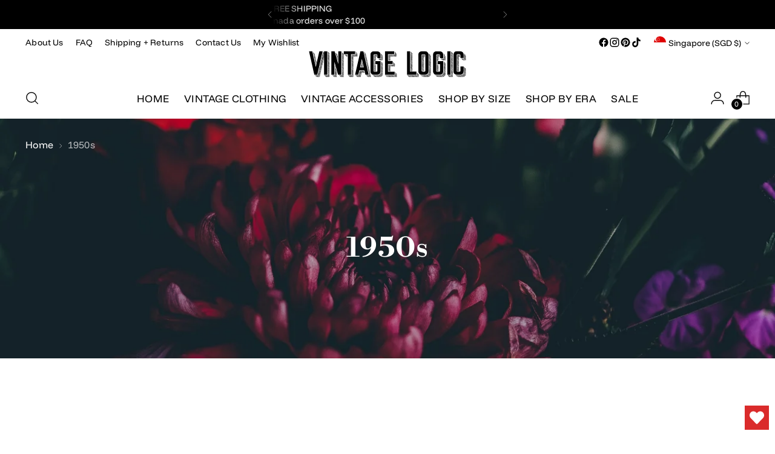

--- FILE ---
content_type: text/html; charset=utf-8
request_url: https://vintagelogic.com/en-sg/collections/1950s-vintage-clothing
body_size: 68989
content:
<!doctype html>

<!--
  ___                 ___           ___           ___
       /  /\                     /__/\         /  /\         /  /\
      /  /:/_                    \  \:\       /  /:/        /  /::\
     /  /:/ /\  ___     ___       \  \:\     /  /:/        /  /:/\:\
    /  /:/ /:/ /__/\   /  /\  ___  \  \:\   /  /:/  ___   /  /:/  \:\
   /__/:/ /:/  \  \:\ /  /:/ /__/\  \__\:\ /__/:/  /  /\ /__/:/ \__\:\
   \  \:\/:/    \  \:\  /:/  \  \:\ /  /:/ \  \:\ /  /:/ \  \:\ /  /:/
    \  \::/      \  \:\/:/    \  \:\  /:/   \  \:\  /:/   \  \:\  /:/
     \  \:\       \  \::/      \  \:\/:/     \  \:\/:/     \  \:\/:/
      \  \:\       \__\/        \  \::/       \  \::/       \  \::/
       \__\/                     \__\/         \__\/         \__\/

  --------------------------------------------------------------------
  #  Stiletto v3.2.6
  #  Documentation: https://help.fluorescent.co/v/stiletto
  #  Purchase: https://themes.shopify.com/themes/stiletto/
  #  A product by Fluorescent: https://fluorescent.co/
  --------------------------------------------------------------------
-->

<html class="no-js" lang="en" style="--announcement-height: 1px;">
  <head>
	
    
    <meta charset="UTF-8">
    <meta http-equiv="X-UA-Compatible" content="IE=edge,chrome=1">
    <meta name="viewport" content="width=device-width,initial-scale=1">
    




  <meta name="description" content="Vintage Logic">



    <link rel="canonical" href="https://vintagelogic.com/en-sg/collections/1950s-vintage-clothing">
    <link rel="preconnect" href="https://cdn.shopify.com" crossorigin><link rel="shortcut icon" href="//vintagelogic.com/cdn/shop/files/Favicon3_svg.svg?crop=center&height=32&v=1737733833&width=32" type="image/png"><title>1950s
&ndash; Vintage Logic</title>

    





  




<meta property="og:url" content="https://vintagelogic.com/en-sg/collections/1950s-vintage-clothing">
<meta property="og:site_name" content="Vintage Logic">
<meta property="og:type" content="website">
<meta property="og:title" content="1950s">
<meta property="og:description" content="Vintage Logic">
<meta property="og:image" content="http://vintagelogic.com/cdn/shop/files/VL_40f44fd7-450a-407d-99c6-a8ecf9d5583a_238x59.svg?v=1682709909">
<meta property="og:image:secure_url" content="https://vintagelogic.com/cdn/shop/files/VL_40f44fd7-450a-407d-99c6-a8ecf9d5583a_238x59.svg?v=1682709909">



<meta name="twitter:title" content="1950s">
<meta name="twitter:description" content="Vintage Logic">
<meta name="twitter:card" content="summary_large_image">
<meta name="twitter:image" content="https://vintagelogic.com/cdn/shop/files/VL_40f44fd7-450a-407d-99c6-a8ecf9d5583a_238x59.svg?v=1682709909">
<meta name="twitter:image:width" content="480">
<meta name="twitter:image:height" content="480">


    <script>
  console.log('Stiletto v3.2.6 by Fluorescent');

  document.documentElement.className = document.documentElement.className.replace('no-js', '');
  if (window.matchMedia(`(prefers-reduced-motion: reduce)`) === true || window.matchMedia(`(prefers-reduced-motion: reduce)`).matches === true) {
    document.documentElement.classList.add('prefers-reduced-motion');
  } else {
    document.documentElement.classList.add('do-anim');
  }

  window.theme = {
    version: 'v3.2.6',
    themeName: 'Stiletto',
    moneyFormat: "${{amount}}",
    strings: {
      name: "Vintage Logic",
      accessibility: {
        play_video: "Play",
        pause_video: "Pause",
        range_lower: "Lower",
        range_upper: "Upper"
      },
      product: {
        no_shipping_rates: "Shipping rate unavailable",
        country_placeholder: "Country\/Region",
        review: "Write a review"
      },
      products: {
        product: {
          unavailable: "Unavailable",
          unitPrice: "Unit price",
          unitPriceSeparator: "per",
          sku: "SKU"
        }
      },
      cart: {
        editCartNote: "Edit order notes",
        addCartNote: "Add order notes",
        quantityError: "This a one-of-a-kind item. Only one may be added to your bag."
      },
      pagination: {
        viewing: "You’re viewing {{ of }} of {{ total }}",
        products: "items",
        results: "results"
      }
    },
    routes: {
      root: "/en-sg",
      cart: {
        base: "/en-sg/cart",
        add: "/en-sg/cart/add",
        change: "/en-sg/cart/change",
        update: "/en-sg/cart/update",
        clear: "/en-sg/cart/clear",
        // Manual routes until Shopify adds support
        shipping: "/en-sg/cart/shipping_rates",
      },
      // Manual routes until Shopify adds support
      products: "/en-sg/products",
      productRecommendations: "/en-sg/recommendations/products",
      predictive_search_url: '/en-sg/search/suggest',
    },
    icons: {
      chevron: "\u003cspan class=\"icon icon-new icon-chevron \"\u003e\n  \u003csvg viewBox=\"0 0 24 24\" fill=\"none\" xmlns=\"http:\/\/www.w3.org\/2000\/svg\"\u003e\u003cpath d=\"M1.875 7.438 12 17.563 22.125 7.438\" stroke=\"currentColor\" stroke-width=\"2\"\/\u003e\u003c\/svg\u003e\n\u003c\/span\u003e\n",
      close: "\u003cspan class=\"icon icon-new icon-close \"\u003e\n  \u003csvg viewBox=\"0 0 24 24\" fill=\"none\" xmlns=\"http:\/\/www.w3.org\/2000\/svg\"\u003e\u003cpath d=\"M2.66 1.34 2 .68.68 2l.66.66 1.32-1.32zm18.68 21.32.66.66L23.32 22l-.66-.66-1.32 1.32zm1.32-20 .66-.66L22 .68l-.66.66 1.32 1.32zM1.34 21.34.68 22 2 23.32l.66-.66-1.32-1.32zm0-18.68 10 10 1.32-1.32-10-10-1.32 1.32zm11.32 10 10-10-1.32-1.32-10 10 1.32 1.32zm-1.32-1.32-10 10 1.32 1.32 10-10-1.32-1.32zm0 1.32 10 10 1.32-1.32-10-10-1.32 1.32z\" fill=\"currentColor\"\/\u003e\u003c\/svg\u003e\n\u003c\/span\u003e\n",
      zoom: "\u003cspan class=\"icon icon-new icon-zoom \"\u003e\n  \u003csvg viewBox=\"0 0 24 24\" fill=\"none\" xmlns=\"http:\/\/www.w3.org\/2000\/svg\"\u003e\u003cpath d=\"M10.3,19.71c5.21,0,9.44-4.23,9.44-9.44S15.51,.83,10.3,.83,.86,5.05,.86,10.27s4.23,9.44,9.44,9.44Z\" fill=\"none\" stroke=\"currentColor\" stroke-linecap=\"round\" stroke-miterlimit=\"10\" stroke-width=\"1.63\"\/\u003e\n          \u003cpath d=\"M5.05,10.27H15.54\" fill=\"none\" stroke=\"currentColor\" stroke-miterlimit=\"10\" stroke-width=\"1.63\"\/\u003e\n          \u003cpath class=\"cross-up\" d=\"M10.3,5.02V15.51\" fill=\"none\" stroke=\"currentColor\" stroke-miterlimit=\"10\" stroke-width=\"1.63\"\/\u003e\n          \u003cpath d=\"M16.92,16.9l6.49,6.49\" fill=\"none\" stroke=\"currentColor\" stroke-miterlimit=\"10\" stroke-width=\"1.63\"\/\u003e\u003c\/svg\u003e\n\u003c\/span\u003e\n"
    },
    coreData: {
      n: "Stiletto",
      v: "v3.2.6",
    }
  }

  window.theme.searchableFields = "body,product_type,tag,title,variants.sku,variants.title";

  
</script>

    <style>
  @font-face {
  font-family: "Bodoni Moda";
  font-weight: 600;
  font-style: normal;
  font-display: swap;
  src: url("//vintagelogic.com/cdn/fonts/bodoni_moda/bodonimoda_n6.8d557b0e84c45560497788408dfe3a07d8eae782.woff2") format("woff2"),
       url("//vintagelogic.com/cdn/fonts/bodoni_moda/bodonimoda_n6.fc6506cb0940daf394e96f3e338999e9db6f2624.woff") format("woff");
}

  @font-face {
  font-family: "Libre Bodoni";
  font-weight: 700;
  font-style: normal;
  font-display: swap;
  src: url("//vintagelogic.com/cdn/fonts/libre_bodoni/librebodoni_n7.03c7112c18b28f770d666d00a0e0ca7087477112.woff2") format("woff2"),
       url("//vintagelogic.com/cdn/fonts/libre_bodoni/librebodoni_n7.c57e35cee3171b6c682844e94b518bd6c405956b.woff") format("woff");
}

  @font-face {
  font-family: "Libre Bodoni";
  font-weight: 400;
  font-style: normal;
  font-display: swap;
  src: url("//vintagelogic.com/cdn/fonts/libre_bodoni/librebodoni_n4.8379dd8ba6cc988556afbaa22532fc1c9531ee68.woff2") format("woff2"),
       url("//vintagelogic.com/cdn/fonts/libre_bodoni/librebodoni_n4.687e97f283678b9001c2f4eadce30479204fe79f.woff") format("woff");
}

  @font-face {
  font-family: "Funnel Display";
  font-weight: 400;
  font-style: normal;
  font-display: swap;
  src: url("//vintagelogic.com/cdn/fonts/funnel_display/funneldisplay_n4.c0b8681281465c7b4cb3fa2b389774fcb300e9e6.woff2") format("woff2"),
       url("//vintagelogic.com/cdn/fonts/funnel_display/funneldisplay_n4.37c962c73103e431616cccd241a7a41490c088f7.woff") format("woff");
}

  @font-face {
  font-family: "Funnel Display";
  font-weight: 700;
  font-style: normal;
  font-display: swap;
  src: url("//vintagelogic.com/cdn/fonts/funnel_display/funneldisplay_n7.36527bfd338b83828afb8e1524bfef43804c6f5c.woff2") format("woff2"),
       url("//vintagelogic.com/cdn/fonts/funnel_display/funneldisplay_n7.327680375c78bfa4df71bc75456c6cb3ff384271.woff") format("woff");
}

  
  

  :root {
    --color-text: #111111;
    --color-text-8-percent: rgba(17, 17, 17, 0.08);  
    --color-text-alpha: rgba(17, 17, 17, 0.35);
    --color-text-meta: rgba(17, 17, 17, 0.6);
    --color-text-link: #000000;
    --color-text-error: #D02F2E;
    --color-text-success: #478947;

    --color-background: #ffffff;
    --color-background-semi-transparent-80: rgba(255, 255, 255, 0.8);
    --color-background-semi-transparent-90: rgba(255, 255, 255, 0.9);

    --color-background-transparent: rgba(255, 255, 255, 0);
    --color-border: #aaaaaa;
    --color-border-meta: rgba(170, 170, 170, 0.6);
    --color-overlay: rgba(0, 0, 0, 0.7);

    --color-background-meta: #f5f5f5;
    --color-background-meta-alpha: rgba(245, 245, 245, 0.6);
    --color-background-darker-meta: #e8e8e8;
    --color-background-darker-meta-alpha: rgba(232, 232, 232, 0.6);
    --color-background-placeholder: #e8e8e8;
    --color-background-placeholder-lighter: #f0f0f0;
    --color-foreground-placeholder: rgba(17, 17, 17, 0.4);

    --color-border-input: #aaaaaa;
    --color-border-input-alpha: rgba(170, 170, 170, 0.25);
    --color-text-input: #111111;
    --color-text-input-alpha: rgba(17, 17, 17, 0.04);

    --color-text-button: #ffffff;

    --color-background-button: #111111;
    --color-background-button-alpha: rgba(17, 17, 17, 0.6);
    --color-background-outline-button-alpha: rgba(17, 17, 17, 0.1);
    --color-background-button-hover: #444444;

    --color-icon: rgba(17, 17, 17, 0.4);
    --color-icon-darker: rgba(17, 17, 17, 0.6);

    --color-text-sale-badge: #C31818;
    --color-background-sold-badge: #414141;
    --color-text-sold-badge: #ffffff;

    --color-text-header: #000000;
    --color-text-header-half-transparent: rgba(0, 0, 0, 0.5);

    --color-background-header: #ffffff;
    --color-background-header-transparent: rgba(255, 255, 255, 0);
    --color-icon-header: #000000;
    --color-shadow-header: rgba(0, 0, 0, 0.15);

    --color-background-footer: #000000;
    --color-text-footer: #ffffff;
    --color-text-footer-subdued: rgba(255, 255, 255, 0.7);

    --color-products-sale-price: #C31818;
    --color-products-rating-star: #000000;

    --color-products-stock-good: #3c9342;
    --color-products-stock-medium: #A77A06;
    --color-products-stock-bad: #A70100;
    --color-products-stock-bad: #A70100;

    --font-logo: "Bodoni Moda", serif;
    --font-logo-weight: 600;
    --font-logo-style: normal;
    --logo-text-transform: uppercase;
    --logo-letter-spacing: 0.0em;

    --font-heading: "Libre Bodoni", serif;
    --font-heading-weight: 700;
    --font-heading-style: normal;
    --font-heading-text-transform: uppercase;
    --font-heading-base-letter-spacing: 0.02em;
    --font-heading-base-size: 46px;

    --font-body: "Funnel Display", sans-serif;
    --font-body-weight: 400;
    --font-body-style: normal;
    --font-body-italic: italic;
    --font-body-bold-weight: 700;
    --font-body-base-letter-spacing: 0.01em;
    --font-body-base-size: 18px;

    /* Typography */
    --line-height-heading: 1.1;
    --line-height-subheading: 1.33;
    --line-height-body: 1.5;

    --logo-font-size: 
clamp(1.4rem, 1.1513812154696133rem + 1.0607734806629836vw, 2.0rem)
;

    --font-size-navigation-base: 17px;
    --font-navigation-base-letter-spacing: 0.03em;
    --font-navigation-base-text-transform: uppercase;

    --font-size-heading-display-1: 
clamp(3.45rem, 3.092610497237569rem + 1.5248618784530388vw, 4.3125rem)
;
    --font-size-heading-display-2: 
clamp(3.0659rem, 2.748299861878453rem + 1.3550939226519338vw, 3.832375rem)
;
    --font-size-heading-display-3: 
clamp(2.68318rem, 2.405226270718232rem + 1.18593591160221vw, 3.353975rem)
;
    --font-size-heading-1-base: 
clamp(2.3rem, 2.0617403314917127rem + 1.016574585635359vw, 2.875rem)
;
    --font-size-heading-2-base: 
clamp(2.0125rem, 1.8040227900552486rem + 0.8895027624309392vw, 2.515625rem)
;
    --font-size-heading-3-base: 
clamp(1.725rem, 1.5463052486187845rem + 0.7624309392265194vw, 2.15625rem)
;
    --font-size-heading-4-base: 
clamp(1.3409rem, 1.2019946132596686rem + 0.5926629834254143vw, 1.676125rem)
;
    --font-size-heading-5-base: 
clamp(1.15rem, 1.0308701657458563rem + 0.5082872928176795vw, 1.4375rem)
;
    --font-size-heading-6-base: 
clamp(0.9568rem, 0.8576839779005525rem + 0.4228950276243094vw, 1.196rem)
;
    --font-size-body-400: 
clamp(1.87425rem, 1.87425rem + 0.0vw, 1.87425rem)
;
    --font-size-body-350: 
clamp(1.749375rem, 1.749375rem + 0.0vw, 1.749375rem)
;
    --font-size-body-300: 
clamp(1.6245rem, 1.6245rem + 0.0vw, 1.6245rem)
;
    --font-size-body-250: 
clamp(1.499625rem, 1.499625rem + 0.0vw, 1.499625rem)
;
    --font-size-body-200: 
clamp(1.37475rem, 1.37475rem + 0.0vw, 1.37475rem)
;
    --font-size-body-150: 
clamp(1.249875rem, 1.249875rem + 0.0vw, 1.249875rem)
;
    --font-size-body-100: 
clamp(1.125rem, 1.125rem + 0.0vw, 1.125rem)
;
    --font-size-body-75: 
clamp(0.999rem, 0.999rem + 0.0vw, 0.999rem)
;
    --font-size-body-60: 
clamp(0.924975rem, 0.924975rem + 0.0vw, 0.924975rem)
;
    --font-size-body-50: 
clamp(0.874125rem, 0.874125rem + 0.0vw, 0.874125rem)
;
    --font-size-body-25: 
clamp(0.81225rem, 0.81225rem + 0.0vw, 0.81225rem)
;
    --font-size-body-20: 
clamp(0.74925rem, 0.74925rem + 0.0vw, 0.74925rem)
;

    /* Buttons */
    
      --button-padding-multiplier: 1;
      --font-size-button: var(--font-size-body-50);
      --font-size-button-x-small: var(--font-size-body-25);
    

    --font-button-text-transform: uppercase;
    --button-letter-spacing: 0.05em;
    --line-height-button: 1.45;

    /* Product badges */
    
      --font-size-product-badge: var(--font-size-body-20);
    

    --font-product-badge-text-transform: uppercase;

    /* Product listing titles */
    
      --font-size-listing-title: var(--font-size-body-100);
    

    --font-product-listing-title-text-transform: none;
    --font-product-listing-title-base-letter-spacing: 0.01em;

    /* Shopify pay specific */
    --payment-terms-background-color: #f5f5f5;
  }

  @supports not (font-size: clamp(10px, 3.3vw, 20px)) {
    :root {
      --logo-font-size: 
1.7rem
;
      --font-size-heading-display-1: 
3.88125rem
;
      --font-size-heading-display-2: 
3.4491375rem
;
      --font-size-heading-display-3: 
3.0185775rem
;
      --font-size-heading-1-base: 
2.5875rem
;
      --font-size-heading-2-base: 
2.2640625rem
;
      --font-size-heading-3-base: 
1.940625rem
;
      --font-size-heading-4-base: 
1.5085125rem
;
      --font-size-heading-5-base: 
1.29375rem
;
      --font-size-heading-6-base: 
1.0764rem
;
      --font-size-body-400: 
1.87425rem
;
      --font-size-body-350: 
1.749375rem
;
      --font-size-body-300: 
1.6245rem
;
      --font-size-body-250: 
1.499625rem
;
      --font-size-body-200: 
1.37475rem
;
      --font-size-body-150: 
1.249875rem
;
      --font-size-body-100: 
1.125rem
;
      --font-size-body-75: 
0.999rem
;
      --font-size-body-60: 
0.924975rem
;
      --font-size-body-50: 
0.874125rem
;
      --font-size-body-25: 
0.81225rem
;
      --font-size-body-20: 
0.74925rem
;
    }
  }.product-badge[data-handle="responsible"]{
        color: #3c9342;
      }
    
.product-badge[data-handle="best-seller"]{
        color: #7e6b45;
      }
    
.product-badge[data-handle="new"]{
        color: #000000;
      }
    

</style>

<script>
  flu = window.flu || {};
  flu.chunks = {
    photoswipe: "//vintagelogic.com/cdn/shop/t/38/assets/photoswipe-chunk.js?v=18659099751219271031738680879",
    swiper: "//vintagelogic.com/cdn/shop/t/38/assets/swiper-chunk.js?v=73725226959832986321738680879",
    nouislider: "//vintagelogic.com/cdn/shop/t/38/assets/nouislider-chunk.js?v=131351027671466727271738680879",
    polyfillInert: "//vintagelogic.com/cdn/shop/t/38/assets/polyfill-inert-chunk.js?v=9775187524458939151738680879",
    polyfillResizeObserver: "//vintagelogic.com/cdn/shop/t/38/assets/polyfill-resize-observer-chunk.js?v=49253094118087005231738680879",
  };
</script>





  <script type="module" src="//vintagelogic.com/cdn/shop/t/38/assets/theme.min.js?v=18334788684693632771738690790"></script>










<script defer>
  var defineVH = function () {
    document.documentElement.style.setProperty('--vh', window.innerHeight * 0.01 + 'px');
  };
  window.addEventListener('resize', defineVH);
  window.addEventListener('orientationchange', defineVH);
  defineVH();
</script>

<link href="//vintagelogic.com/cdn/shop/t/38/assets/theme.css?v=173732789774686814971738680879" rel="stylesheet" type="text/css" media="all" />


<script>window.performance && window.performance.mark && window.performance.mark('shopify.content_for_header.start');</script><meta name="google-site-verification" content="oynw4DLxSTQHqfD2721dAQu_vXQ7Nc0gA21vuJ1z5LE">
<meta name="facebook-domain-verification" content="sb7cddv8cyal6x8pntbipsfwyl1v8r">
<meta id="shopify-digital-wallet" name="shopify-digital-wallet" content="/67343745324/digital_wallets/dialog">
<meta name="shopify-checkout-api-token" content="a24aea1f7b6da7022b411de2f1ce742e">
<meta id="in-context-paypal-metadata" data-shop-id="67343745324" data-venmo-supported="false" data-environment="production" data-locale="en_US" data-paypal-v4="true" data-currency="SGD">
<link rel="alternate" type="application/atom+xml" title="Feed" href="/en-sg/collections/1950s-vintage-clothing.atom" />
<link rel="next" href="/en-sg/collections/1950s-vintage-clothing?page=2">
<link rel="alternate" hreflang="x-default" href="https://vintagelogic.com/collections/1950s-vintage-clothing">
<link rel="alternate" hreflang="es" href="https://vintagelogic.com/es/collections/1950s-vintage-clothing">
<link rel="alternate" hreflang="en-CA" href="https://vintagelogic.com/en-ca/collections/1950s-vintage-clothing">
<link rel="alternate" hreflang="fr-CA" href="https://vintagelogic.com/fr-ca/collections/1950s-vintage-clothing">
<link rel="alternate" hreflang="es-ES" href="https://vintagelogic.com/es-es/collections/1950s-vintage-clothing">
<link rel="alternate" hreflang="en-ES" href="https://vintagelogic.com/en-es/collections/1950s-vintage-clothing">
<link rel="alternate" hreflang="en-AU" href="https://vintagelogic.com/en-au/collections/1950s-vintage-clothing">
<link rel="alternate" hreflang="de-BE" href="https://vintagelogic.com/de-be/collections/1950s-vintage-clothing">
<link rel="alternate" hreflang="en-BE" href="https://vintagelogic.com/en-be/collections/1950s-vintage-clothing">
<link rel="alternate" hreflang="fr-BE" href="https://vintagelogic.com/fr-be/collections/1950s-vintage-clothing">
<link rel="alternate" hreflang="de-DE" href="https://vintagelogic.com/de-de/collections/1950s-vintage-clothing">
<link rel="alternate" hreflang="en-DE" href="https://vintagelogic.com/en-de/collections/1950s-vintage-clothing">
<link rel="alternate" hreflang="de-AT" href="https://vintagelogic.com/de-at/collections/1950s-vintage-clothing">
<link rel="alternate" hreflang="en-AT" href="https://vintagelogic.com/en-at/collections/1950s-vintage-clothing">
<link rel="alternate" hreflang="de-CZ" href="https://vintagelogic.com/de-cz/collections/1950s-vintage-clothing">
<link rel="alternate" hreflang="en-CZ" href="https://vintagelogic.com/en-cz/collections/1950s-vintage-clothing">
<link rel="alternate" hreflang="en-GB" href="https://vintagelogic.com/en-gb/collections/1950s-vintage-clothing">
<link rel="alternate" hreflang="fr-FR" href="https://vintagelogic.com/fr-fr/collections/1950s-vintage-clothing">
<link rel="alternate" hreflang="en-FR" href="https://vintagelogic.com/en-fr/collections/1950s-vintage-clothing">
<link rel="alternate" hreflang="en-JP" href="https://vintagelogic.com/en-jp/collections/1950s-vintage-clothing">
<link rel="alternate" hreflang="en-NZ" href="https://vintagelogic.com/en-nz/collections/1950s-vintage-clothing">
<link rel="alternate" hreflang="en-SG" href="https://vintagelogic.com/en-sg/collections/1950s-vintage-clothing">
<link rel="alternate" hreflang="fr-CH" href="https://vintagelogic.com/fr-ch/collections/1950s-vintage-clothing">
<link rel="alternate" hreflang="en-CH" href="https://vintagelogic.com/en-ch/collections/1950s-vintage-clothing">
<link rel="alternate" hreflang="it-CH" href="https://vintagelogic.com/it-ch/collections/1950s-vintage-clothing">
<link rel="alternate" hreflang="de-CH" href="https://vintagelogic.com/de-ch/collections/1950s-vintage-clothing">
<link rel="alternate" hreflang="en-NL" href="https://vintagelogic.com/en-nl/collections/1950s-vintage-clothing">
<link rel="alternate" hreflang="de-NL" href="https://vintagelogic.com/de-nl/collections/1950s-vintage-clothing">
<link rel="alternate" hreflang="fr-NL" href="https://vintagelogic.com/fr-nl/collections/1950s-vintage-clothing">
<link rel="alternate" hreflang="it-IT" href="https://vintagelogic.com/it-it/collections/1950s-vintage-clothing">
<link rel="alternate" hreflang="en-IT" href="https://vintagelogic.com/en-it/collections/1950s-vintage-clothing">
<link rel="alternate" hreflang="es-MX" href="https://vintagelogic.com/es-mx/collections/1950s-vintage-clothing">
<link rel="alternate" hreflang="en-MX" href="https://vintagelogic.com/en-mx/collections/1950s-vintage-clothing">
<link rel="alternate" hreflang="en-HK" href="https://vintagelogic.com/en-hk/collections/1950s-vintage-clothing">
<link rel="alternate" hreflang="en-AE" href="https://vintagelogic.com/en-ae/collections/1950s-vintage-clothing">
<link rel="alternate" hreflang="en-KR" href="https://vintagelogic.com/en-kr/collections/1950s-vintage-clothing">
<link rel="alternate" hreflang="en-SE" href="https://vintagelogic.com/en-se/collections/1950s-vintage-clothing">
<link rel="alternate" hreflang="en-NO" href="https://vintagelogic.com/en-no/collections/1950s-vintage-clothing">
<link rel="alternate" hreflang="en-IE" href="https://vintagelogic.com/en-ie/collections/1950s-vintage-clothing">
<link rel="alternate" hreflang="en-IN" href="https://vintagelogic.com/en-in/collections/1950s-vintage-clothing">
<link rel="alternate" hreflang="en-CN" href="https://vintagelogic.com/en-cn/collections/1950s-vintage-clothing">
<link rel="alternate" hreflang="en-TW" href="https://vintagelogic.com/en-tw/collections/1950s-vintage-clothing">
<link rel="alternate" hreflang="en-DK" href="https://vintagelogic.com/en-dk/collections/1950s-vintage-clothing">
<link rel="alternate" hreflang="en-LB" href="https://vintagelogic.com/en-lb/collections/1950s-vintage-clothing">
<link rel="alternate" hreflang="fr-LB" href="https://vintagelogic.com/fr-lb/collections/1950s-vintage-clothing">
<link rel="alternate" hreflang="en-FI" href="https://vintagelogic.com/en-fi/collections/1950s-vintage-clothing">
<link rel="alternate" hreflang="en-PL" href="https://vintagelogic.com/en-pl/collections/1950s-vintage-clothing">
<link rel="alternate" hreflang="en-PT" href="https://vintagelogic.com/en-pt/collections/1950s-vintage-clothing">
<link rel="alternate" hreflang="es-PT" href="https://vintagelogic.com/es-pt/collections/1950s-vintage-clothing">
<link rel="alternate" type="application/json+oembed" href="https://vintagelogic.com/en-sg/collections/1950s-vintage-clothing.oembed">
<script async="async" src="/checkouts/internal/preloads.js?locale=en-SG"></script>
<link rel="preconnect" href="https://shop.app" crossorigin="anonymous">
<script async="async" src="https://shop.app/checkouts/internal/preloads.js?locale=en-SG&shop_id=67343745324" crossorigin="anonymous"></script>
<script id="apple-pay-shop-capabilities" type="application/json">{"shopId":67343745324,"countryCode":"CA","currencyCode":"SGD","merchantCapabilities":["supports3DS"],"merchantId":"gid:\/\/shopify\/Shop\/67343745324","merchantName":"Vintage Logic","requiredBillingContactFields":["postalAddress","email","phone"],"requiredShippingContactFields":["postalAddress","email","phone"],"shippingType":"shipping","supportedNetworks":["visa","masterCard","amex","discover","jcb"],"total":{"type":"pending","label":"Vintage Logic","amount":"1.00"},"shopifyPaymentsEnabled":true,"supportsSubscriptions":true}</script>
<script id="shopify-features" type="application/json">{"accessToken":"a24aea1f7b6da7022b411de2f1ce742e","betas":["rich-media-storefront-analytics"],"domain":"vintagelogic.com","predictiveSearch":true,"shopId":67343745324,"locale":"en"}</script>
<script>var Shopify = Shopify || {};
Shopify.shop = "a7276d.myshopify.com";
Shopify.locale = "en";
Shopify.currency = {"active":"SGD","rate":"1.3118118"};
Shopify.country = "SG";
Shopify.theme = {"name":"Stiletto - Feb 4-24","id":175324463404,"schema_name":"Stiletto","schema_version":"3.2.6","theme_store_id":1621,"role":"main"};
Shopify.theme.handle = "null";
Shopify.theme.style = {"id":null,"handle":null};
Shopify.cdnHost = "vintagelogic.com/cdn";
Shopify.routes = Shopify.routes || {};
Shopify.routes.root = "/en-sg/";</script>
<script type="module">!function(o){(o.Shopify=o.Shopify||{}).modules=!0}(window);</script>
<script>!function(o){function n(){var o=[];function n(){o.push(Array.prototype.slice.apply(arguments))}return n.q=o,n}var t=o.Shopify=o.Shopify||{};t.loadFeatures=n(),t.autoloadFeatures=n()}(window);</script>
<script>
  window.ShopifyPay = window.ShopifyPay || {};
  window.ShopifyPay.apiHost = "shop.app\/pay";
  window.ShopifyPay.redirectState = null;
</script>
<script id="shop-js-analytics" type="application/json">{"pageType":"collection"}</script>
<script defer="defer" async type="module" src="//vintagelogic.com/cdn/shopifycloud/shop-js/modules/v2/client.init-shop-cart-sync_DtuiiIyl.en.esm.js"></script>
<script defer="defer" async type="module" src="//vintagelogic.com/cdn/shopifycloud/shop-js/modules/v2/chunk.common_CUHEfi5Q.esm.js"></script>
<script type="module">
  await import("//vintagelogic.com/cdn/shopifycloud/shop-js/modules/v2/client.init-shop-cart-sync_DtuiiIyl.en.esm.js");
await import("//vintagelogic.com/cdn/shopifycloud/shop-js/modules/v2/chunk.common_CUHEfi5Q.esm.js");

  window.Shopify.SignInWithShop?.initShopCartSync?.({"fedCMEnabled":true,"windoidEnabled":true});

</script>
<script>
  window.Shopify = window.Shopify || {};
  if (!window.Shopify.featureAssets) window.Shopify.featureAssets = {};
  window.Shopify.featureAssets['shop-js'] = {"shop-cart-sync":["modules/v2/client.shop-cart-sync_DFoTY42P.en.esm.js","modules/v2/chunk.common_CUHEfi5Q.esm.js"],"init-fed-cm":["modules/v2/client.init-fed-cm_D2UNy1i2.en.esm.js","modules/v2/chunk.common_CUHEfi5Q.esm.js"],"init-shop-email-lookup-coordinator":["modules/v2/client.init-shop-email-lookup-coordinator_BQEe2rDt.en.esm.js","modules/v2/chunk.common_CUHEfi5Q.esm.js"],"shop-cash-offers":["modules/v2/client.shop-cash-offers_3CTtReFF.en.esm.js","modules/v2/chunk.common_CUHEfi5Q.esm.js","modules/v2/chunk.modal_BewljZkx.esm.js"],"shop-button":["modules/v2/client.shop-button_C6oxCjDL.en.esm.js","modules/v2/chunk.common_CUHEfi5Q.esm.js"],"init-windoid":["modules/v2/client.init-windoid_5pix8xhK.en.esm.js","modules/v2/chunk.common_CUHEfi5Q.esm.js"],"avatar":["modules/v2/client.avatar_BTnouDA3.en.esm.js"],"init-shop-cart-sync":["modules/v2/client.init-shop-cart-sync_DtuiiIyl.en.esm.js","modules/v2/chunk.common_CUHEfi5Q.esm.js"],"shop-toast-manager":["modules/v2/client.shop-toast-manager_BYv_8cH1.en.esm.js","modules/v2/chunk.common_CUHEfi5Q.esm.js"],"pay-button":["modules/v2/client.pay-button_FnF9EIkY.en.esm.js","modules/v2/chunk.common_CUHEfi5Q.esm.js"],"shop-login-button":["modules/v2/client.shop-login-button_CH1KUpOf.en.esm.js","modules/v2/chunk.common_CUHEfi5Q.esm.js","modules/v2/chunk.modal_BewljZkx.esm.js"],"init-customer-accounts-sign-up":["modules/v2/client.init-customer-accounts-sign-up_aj7QGgYS.en.esm.js","modules/v2/client.shop-login-button_CH1KUpOf.en.esm.js","modules/v2/chunk.common_CUHEfi5Q.esm.js","modules/v2/chunk.modal_BewljZkx.esm.js"],"init-shop-for-new-customer-accounts":["modules/v2/client.init-shop-for-new-customer-accounts_NbnYRf_7.en.esm.js","modules/v2/client.shop-login-button_CH1KUpOf.en.esm.js","modules/v2/chunk.common_CUHEfi5Q.esm.js","modules/v2/chunk.modal_BewljZkx.esm.js"],"init-customer-accounts":["modules/v2/client.init-customer-accounts_ppedhqCH.en.esm.js","modules/v2/client.shop-login-button_CH1KUpOf.en.esm.js","modules/v2/chunk.common_CUHEfi5Q.esm.js","modules/v2/chunk.modal_BewljZkx.esm.js"],"shop-follow-button":["modules/v2/client.shop-follow-button_CMIBBa6u.en.esm.js","modules/v2/chunk.common_CUHEfi5Q.esm.js","modules/v2/chunk.modal_BewljZkx.esm.js"],"lead-capture":["modules/v2/client.lead-capture_But0hIyf.en.esm.js","modules/v2/chunk.common_CUHEfi5Q.esm.js","modules/v2/chunk.modal_BewljZkx.esm.js"],"checkout-modal":["modules/v2/client.checkout-modal_BBxc70dQ.en.esm.js","modules/v2/chunk.common_CUHEfi5Q.esm.js","modules/v2/chunk.modal_BewljZkx.esm.js"],"shop-login":["modules/v2/client.shop-login_hM3Q17Kl.en.esm.js","modules/v2/chunk.common_CUHEfi5Q.esm.js","modules/v2/chunk.modal_BewljZkx.esm.js"],"payment-terms":["modules/v2/client.payment-terms_CAtGlQYS.en.esm.js","modules/v2/chunk.common_CUHEfi5Q.esm.js","modules/v2/chunk.modal_BewljZkx.esm.js"]};
</script>
<script id="__st">var __st={"a":67343745324,"offset":-18000,"reqid":"79defaaf-c770-45cf-a53f-b8e6fab9cf6d-1767489413","pageurl":"vintagelogic.com\/en-sg\/collections\/1950s-vintage-clothing","u":"622b72856a5d","p":"collection","rtyp":"collection","rid":435783958828};</script>
<script>window.ShopifyPaypalV4VisibilityTracking = true;</script>
<script id="captcha-bootstrap">!function(){'use strict';const t='contact',e='account',n='new_comment',o=[[t,t],['blogs',n],['comments',n],[t,'customer']],c=[[e,'customer_login'],[e,'guest_login'],[e,'recover_customer_password'],[e,'create_customer']],r=t=>t.map((([t,e])=>`form[action*='/${t}']:not([data-nocaptcha='true']) input[name='form_type'][value='${e}']`)).join(','),a=t=>()=>t?[...document.querySelectorAll(t)].map((t=>t.form)):[];function s(){const t=[...o],e=r(t);return a(e)}const i='password',u='form_key',d=['recaptcha-v3-token','g-recaptcha-response','h-captcha-response',i],f=()=>{try{return window.sessionStorage}catch{return}},m='__shopify_v',_=t=>t.elements[u];function p(t,e,n=!1){try{const o=window.sessionStorage,c=JSON.parse(o.getItem(e)),{data:r}=function(t){const{data:e,action:n}=t;return t[m]||n?{data:e,action:n}:{data:t,action:n}}(c);for(const[e,n]of Object.entries(r))t.elements[e]&&(t.elements[e].value=n);n&&o.removeItem(e)}catch(o){console.error('form repopulation failed',{error:o})}}const l='form_type',E='cptcha';function T(t){t.dataset[E]=!0}const w=window,h=w.document,L='Shopify',v='ce_forms',y='captcha';let A=!1;((t,e)=>{const n=(g='f06e6c50-85a8-45c8-87d0-21a2b65856fe',I='https://cdn.shopify.com/shopifycloud/storefront-forms-hcaptcha/ce_storefront_forms_captcha_hcaptcha.v1.5.2.iife.js',D={infoText:'Protected by hCaptcha',privacyText:'Privacy',termsText:'Terms'},(t,e,n)=>{const o=w[L][v],c=o.bindForm;if(c)return c(t,g,e,D).then(n);var r;o.q.push([[t,g,e,D],n]),r=I,A||(h.body.append(Object.assign(h.createElement('script'),{id:'captcha-provider',async:!0,src:r})),A=!0)});var g,I,D;w[L]=w[L]||{},w[L][v]=w[L][v]||{},w[L][v].q=[],w[L][y]=w[L][y]||{},w[L][y].protect=function(t,e){n(t,void 0,e),T(t)},Object.freeze(w[L][y]),function(t,e,n,w,h,L){const[v,y,A,g]=function(t,e,n){const i=e?o:[],u=t?c:[],d=[...i,...u],f=r(d),m=r(i),_=r(d.filter((([t,e])=>n.includes(e))));return[a(f),a(m),a(_),s()]}(w,h,L),I=t=>{const e=t.target;return e instanceof HTMLFormElement?e:e&&e.form},D=t=>v().includes(t);t.addEventListener('submit',(t=>{const e=I(t);if(!e)return;const n=D(e)&&!e.dataset.hcaptchaBound&&!e.dataset.recaptchaBound,o=_(e),c=g().includes(e)&&(!o||!o.value);(n||c)&&t.preventDefault(),c&&!n&&(function(t){try{if(!f())return;!function(t){const e=f();if(!e)return;const n=_(t);if(!n)return;const o=n.value;o&&e.removeItem(o)}(t);const e=Array.from(Array(32),(()=>Math.random().toString(36)[2])).join('');!function(t,e){_(t)||t.append(Object.assign(document.createElement('input'),{type:'hidden',name:u})),t.elements[u].value=e}(t,e),function(t,e){const n=f();if(!n)return;const o=[...t.querySelectorAll(`input[type='${i}']`)].map((({name:t})=>t)),c=[...d,...o],r={};for(const[a,s]of new FormData(t).entries())c.includes(a)||(r[a]=s);n.setItem(e,JSON.stringify({[m]:1,action:t.action,data:r}))}(t,e)}catch(e){console.error('failed to persist form',e)}}(e),e.submit())}));const S=(t,e)=>{t&&!t.dataset[E]&&(n(t,e.some((e=>e===t))),T(t))};for(const o of['focusin','change'])t.addEventListener(o,(t=>{const e=I(t);D(e)&&S(e,y())}));const B=e.get('form_key'),M=e.get(l),P=B&&M;t.addEventListener('DOMContentLoaded',(()=>{const t=y();if(P)for(const e of t)e.elements[l].value===M&&p(e,B);[...new Set([...A(),...v().filter((t=>'true'===t.dataset.shopifyCaptcha))])].forEach((e=>S(e,t)))}))}(h,new URLSearchParams(w.location.search),n,t,e,['guest_login'])})(!0,!0)}();</script>
<script integrity="sha256-4kQ18oKyAcykRKYeNunJcIwy7WH5gtpwJnB7kiuLZ1E=" data-source-attribution="shopify.loadfeatures" defer="defer" src="//vintagelogic.com/cdn/shopifycloud/storefront/assets/storefront/load_feature-a0a9edcb.js" crossorigin="anonymous"></script>
<script crossorigin="anonymous" defer="defer" src="//vintagelogic.com/cdn/shopifycloud/storefront/assets/shopify_pay/storefront-65b4c6d7.js?v=20250812"></script>
<script data-source-attribution="shopify.dynamic_checkout.dynamic.init">var Shopify=Shopify||{};Shopify.PaymentButton=Shopify.PaymentButton||{isStorefrontPortableWallets:!0,init:function(){window.Shopify.PaymentButton.init=function(){};var t=document.createElement("script");t.src="https://vintagelogic.com/cdn/shopifycloud/portable-wallets/latest/portable-wallets.en.js",t.type="module",document.head.appendChild(t)}};
</script>
<script data-source-attribution="shopify.dynamic_checkout.buyer_consent">
  function portableWalletsHideBuyerConsent(e){var t=document.getElementById("shopify-buyer-consent"),n=document.getElementById("shopify-subscription-policy-button");t&&n&&(t.classList.add("hidden"),t.setAttribute("aria-hidden","true"),n.removeEventListener("click",e))}function portableWalletsShowBuyerConsent(e){var t=document.getElementById("shopify-buyer-consent"),n=document.getElementById("shopify-subscription-policy-button");t&&n&&(t.classList.remove("hidden"),t.removeAttribute("aria-hidden"),n.addEventListener("click",e))}window.Shopify?.PaymentButton&&(window.Shopify.PaymentButton.hideBuyerConsent=portableWalletsHideBuyerConsent,window.Shopify.PaymentButton.showBuyerConsent=portableWalletsShowBuyerConsent);
</script>
<script data-source-attribution="shopify.dynamic_checkout.cart.bootstrap">document.addEventListener("DOMContentLoaded",(function(){function t(){return document.querySelector("shopify-accelerated-checkout-cart, shopify-accelerated-checkout")}if(t())Shopify.PaymentButton.init();else{new MutationObserver((function(e,n){t()&&(Shopify.PaymentButton.init(),n.disconnect())})).observe(document.body,{childList:!0,subtree:!0})}}));
</script>
<script id='scb4127' type='text/javascript' async='' src='https://vintagelogic.com/cdn/shopifycloud/privacy-banner/storefront-banner.js'></script><link id="shopify-accelerated-checkout-styles" rel="stylesheet" media="screen" href="https://vintagelogic.com/cdn/shopifycloud/portable-wallets/latest/accelerated-checkout-backwards-compat.css" crossorigin="anonymous">
<style id="shopify-accelerated-checkout-cart">
        #shopify-buyer-consent {
  margin-top: 1em;
  display: inline-block;
  width: 100%;
}

#shopify-buyer-consent.hidden {
  display: none;
}

#shopify-subscription-policy-button {
  background: none;
  border: none;
  padding: 0;
  text-decoration: underline;
  font-size: inherit;
  cursor: pointer;
}

#shopify-subscription-policy-button::before {
  box-shadow: none;
}

      </style>

<script>window.performance && window.performance.mark && window.performance.mark('shopify.content_for_header.end');</script>
  <!-- BEGIN app block: shopify://apps/pandectes-gdpr/blocks/banner/58c0baa2-6cc1-480c-9ea6-38d6d559556a -->
  
  <script>
    
      window.PandectesSettings = {"store":{"id":67343745324,"plan":"basic","theme":"Feb 4-24 - FreeShip Banner 2nd Attempt","primaryLocale":"en","adminMode":false,"headless":false,"storefrontRootDomain":"","checkoutRootDomain":"","storefrontAccessToken":""},"tsPublished":1749181189,"declaration":{"showPurpose":false,"showProvider":false,"showDateGenerated":true},"language":{"unpublished":[],"languageMode":"Single","fallbackLanguage":"en","languageDetection":"browser","languagesSupported":[]},"texts":{"managed":{"headerText":{"en":"We respect your privacy."},"consentText":{"en":"This website uses cookies to enhance your browsing experience, analyze site traffic, and personalize content. By clicking ‘Accept,’ you consent to our use of cookies. Please see our "},"linkText":{"en":"privacy policy."},"imprintText":{"en":"Imprint"},"googleLinkText":{"en":"Google's Privacy Terms"},"allowButtonText":{"en":"Accept"},"denyButtonText":{"en":"Decline"},"dismissButtonText":{"en":"Ok"},"leaveSiteButtonText":{"en":"Leave this site"},"preferencesButtonText":{"en":"Preferences"},"cookiePolicyText":{"en":"Cookie policy"},"preferencesPopupTitleText":{"en":"Manage consent preferences"},"preferencesPopupIntroText":{"en":"We use cookies to optimize website functionality, analyze the performance, and provide personalized experience to you. Some cookies are essential to make the website operate and function correctly. Those cookies cannot be disabled. In this window you can manage your preference of cookies."},"preferencesPopupSaveButtonText":{"en":"Save preferences"},"preferencesPopupCloseButtonText":{"en":"Close"},"preferencesPopupAcceptAllButtonText":{"en":"Accept all"},"preferencesPopupRejectAllButtonText":{"en":"Reject all"},"cookiesDetailsText":{"en":"Cookies details"},"preferencesPopupAlwaysAllowedText":{"en":"Always allowed"},"accessSectionParagraphText":{"en":"You have the right to request access to your data at any time."},"accessSectionTitleText":{"en":"Data portability"},"accessSectionAccountInfoActionText":{"en":"Personal data"},"accessSectionDownloadReportActionText":{"en":"Request export"},"accessSectionGDPRRequestsActionText":{"en":"Data subject requests"},"accessSectionOrdersRecordsActionText":{"en":"Orders"},"rectificationSectionParagraphText":{"en":"You have the right to request your data to be updated whenever you think it is appropriate."},"rectificationSectionTitleText":{"en":"Data Rectification"},"rectificationCommentPlaceholder":{"en":"Describe what you want to be updated"},"rectificationCommentValidationError":{"en":"Comment is required"},"rectificationSectionEditAccountActionText":{"en":"Request an update"},"erasureSectionTitleText":{"en":"Right to be forgotten"},"erasureSectionParagraphText":{"en":"You have the right to ask all your data to be erased. After that, you will no longer be able to access your account."},"erasureSectionRequestDeletionActionText":{"en":"Request personal data deletion"},"consentDate":{"en":"Consent date"},"consentId":{"en":"Consent ID"},"consentSectionChangeConsentActionText":{"en":"Change consent preference"},"consentSectionConsentedText":{"en":"You consented to the cookies policy of this website on"},"consentSectionNoConsentText":{"en":"You have not consented to the cookies policy of this website."},"consentSectionTitleText":{"en":"Your cookie consent"},"consentStatus":{"en":"Consent preference"},"confirmationFailureMessage":{"en":"Your request was not verified. Please try again and if problem persists, contact store owner for assistance"},"confirmationFailureTitle":{"en":"A problem occurred"},"confirmationSuccessMessage":{"en":"We will soon get back to you as to your request."},"confirmationSuccessTitle":{"en":"Your request is verified"},"guestsSupportEmailFailureMessage":{"en":"Your request was not submitted. Please try again and if problem persists, contact store owner for assistance."},"guestsSupportEmailFailureTitle":{"en":"A problem occurred"},"guestsSupportEmailPlaceholder":{"en":"E-mail address"},"guestsSupportEmailSuccessMessage":{"en":"If you are registered as a customer of this store, you will soon receive an email with instructions on how to proceed."},"guestsSupportEmailSuccessTitle":{"en":"Thank you for your request"},"guestsSupportEmailValidationError":{"en":"Email is not valid"},"guestsSupportInfoText":{"en":"Please login with your customer account to further proceed."},"submitButton":{"en":"Submit"},"submittingButton":{"en":"Submitting..."},"cancelButton":{"en":"Cancel"},"declIntroText":{"en":"We use cookies to optimize website functionality, analyze the performance, and provide personalized experience to you. Some cookies are essential to make the website operate and function correctly. Those cookies cannot be disabled. In this window you can manage your preference of cookies."},"declName":{"en":"Name"},"declPurpose":{"en":"Purpose"},"declType":{"en":"Type"},"declRetention":{"en":"Retention"},"declProvider":{"en":"Provider"},"declFirstParty":{"en":"First-party"},"declThirdParty":{"en":"Third-party"},"declSeconds":{"en":"seconds"},"declMinutes":{"en":"minutes"},"declHours":{"en":"hours"},"declDays":{"en":"days"},"declMonths":{"en":"months"},"declYears":{"en":"years"},"declSession":{"en":"Session"},"declDomain":{"en":"Domain"},"declPath":{"en":"Path"}},"categories":{"strictlyNecessaryCookiesTitleText":{"en":"Strictly necessary cookies"},"strictlyNecessaryCookiesDescriptionText":{"en":"These cookies are essential in order to enable you to move around the website and use its features, such as accessing secure areas of the website. The website cannot function properly without these cookies."},"functionalityCookiesTitleText":{"en":"Functional cookies"},"functionalityCookiesDescriptionText":{"en":"These cookies enable the site to provide enhanced functionality and personalisation. They may be set by us or by third party providers whose services we have added to our pages. If you do not allow these cookies then some or all of these services may not function properly."},"performanceCookiesTitleText":{"en":"Performance cookies"},"performanceCookiesDescriptionText":{"en":"These cookies enable us to monitor and improve the performance of our website. For example, they allow us to count visits, identify traffic sources and see which parts of the site are most popular."},"targetingCookiesTitleText":{"en":"Targeting cookies"},"targetingCookiesDescriptionText":{"en":"These cookies may be set through our site by our advertising partners. They may be used by those companies to build a profile of your interests and show you relevant adverts on other sites.    They do not store directly personal information, but are based on uniquely identifying your browser and internet device. If you do not allow these cookies, you will experience less targeted advertising."},"unclassifiedCookiesTitleText":{"en":"Unclassified cookies"},"unclassifiedCookiesDescriptionText":{"en":"Unclassified cookies are cookies that we are in the process of classifying, together with the providers of individual cookies."}},"auto":{}},"library":{"previewMode":false,"fadeInTimeout":0,"defaultBlocked":7,"showLink":true,"showImprintLink":false,"showGoogleLink":false,"enabled":true,"cookie":{"expiryDays":365,"secure":true,"domain":""},"dismissOnScroll":false,"dismissOnWindowClick":false,"dismissOnTimeout":false,"palette":{"popup":{"background":"#FFFFFF","backgroundForCalculations":{"a":1,"b":255,"g":255,"r":255},"text":"#000000"},"button":{"background":"transparent","backgroundForCalculations":{"a":1,"b":255,"g":255,"r":255},"text":"#000000","textForCalculation":{"a":1,"b":0,"g":0,"r":0},"border":"#000000"}},"content":{"href":"https://vintagelogic.com/policies/privacy-policy","imprintHref":"/","close":"&#10005;","target":"","logo":""},"window":"<div role=\"dialog\" aria-live=\"polite\" aria-label=\"cookieconsent\" aria-describedby=\"cookieconsent:desc\" id=\"pandectes-banner\" class=\"cc-window-wrapper cc-bottom-center-wrapper\"><div class=\"pd-cookie-banner-window cc-window {{classes}}\"><!--googleoff: all-->{{children}}<!--googleon: all--></div></div>","compliance":{"opt-both":"<div class=\"cc-compliance cc-highlight\">{{deny}}{{allow}}</div>"},"type":"opt-both","layouts":{"basic":"{{header}}{{messagelink}}{{compliance}}{{close}}"},"position":"bottom-center","theme":"wired","revokable":false,"animateRevokable":true,"revokableReset":false,"revokableLogoUrl":"https://a7276d.myshopify.com/cdn/shop/files/pandectes-reopen-logo.png","revokablePlacement":"bottom-left","revokableMarginHorizontal":15,"revokableMarginVertical":15,"static":false,"autoAttach":true,"hasTransition":true,"blacklistPage":[""],"elements":{"close":"<button aria-label=\"close\" type=\"button\" tabindex=\"0\" class=\"cc-close\">{{close}}</button>","dismiss":"<button type=\"button\" tabindex=\"0\" class=\"cc-btn cc-btn-decision cc-dismiss\">{{dismiss}}</button>","allow":"<button type=\"button\" tabindex=\"0\" class=\"cc-btn cc-btn-decision cc-allow\">{{allow}}</button>","deny":"<button type=\"button\" tabindex=\"0\" class=\"cc-btn cc-btn-decision cc-deny\">{{deny}}</button>","preferences":"<button tabindex=\"0\" type=\"button\" class=\"cc-btn cc-settings\" onclick=\"Pandectes.fn.openPreferences()\">{{preferences}}</button>"}},"geolocation":{"brOnly":false,"caOnly":false,"euOnly":false,"jpOnly":false,"thOnly":false,"canadaOnly":false,"globalVisibility":true},"dsr":{"guestsSupport":false,"accessSectionDownloadReportAuto":false},"banner":{"resetTs":1674184290,"extraCss":"        .cc-banner-logo {max-width: 24em!important;}    @media(min-width: 768px) {.cc-window.cc-floating{max-width: 24em!important;width: 24em!important;}}    .cc-message, .pd-cookie-banner-window .cc-header, .cc-logo {text-align: center}    .cc-window-wrapper{z-index: 2147483647;}    .cc-window{z-index: 2147483647;font-family: inherit;}    .pd-cookie-banner-window .cc-header{font-family: inherit;}    .pd-cp-ui{font-family: inherit; background-color: #FFFFFF;color:#000000;}    button.pd-cp-btn, a.pd-cp-btn{}    input + .pd-cp-preferences-slider{background-color: rgba(0, 0, 0, 0.3)}    .pd-cp-scrolling-section::-webkit-scrollbar{background-color: rgba(0, 0, 0, 0.3)}    input:checked + .pd-cp-preferences-slider{background-color: rgba(0, 0, 0, 1)}    .pd-cp-scrolling-section::-webkit-scrollbar-thumb {background-color: rgba(0, 0, 0, 1)}    .pd-cp-ui-close{color:#000000;}    .pd-cp-preferences-slider:before{background-color: #FFFFFF}    .pd-cp-title:before {border-color: #000000!important}    .pd-cp-preferences-slider{background-color:#000000}    .pd-cp-toggle{color:#000000!important}    @media(max-width:699px) {.pd-cp-ui-close-top svg {fill: #000000}}    .pd-cp-toggle:hover,.pd-cp-toggle:visited,.pd-cp-toggle:active{color:#000000!important}    .pd-cookie-banner-window {box-shadow: 0 0 18px rgb(0 0 0 / 20%);}  ","customJavascript":{},"showPoweredBy":false,"logoHeight":40,"revokableTrigger":false,"hybridStrict":false,"cookiesBlockedByDefault":"7","isActive":true,"implicitSavePreferences":false,"cookieIcon":false,"blockBots":false,"showCookiesDetails":true,"hasTransition":true,"blockingPage":false,"showOnlyLandingPage":false,"leaveSiteUrl":"https://pandectes.io","linkRespectStoreLang":false},"cookies":{"0":[{"name":"secure_customer_sig","type":"http","domain":"a7276d.myshopify.com","path":"/","provider":"Shopify","firstParty":true,"retention":"1 year(s)","expires":1,"unit":"declYears","purpose":{"en":"Used in connection with customer login."}},{"name":"localization","type":"http","domain":"a7276d.myshopify.com","path":"/","provider":"Shopify","firstParty":true,"retention":"1 year(s)","expires":1,"unit":"declYears","purpose":{"en":"Shopify store localization"}},{"name":"cart_currency","type":"http","domain":"a7276d.myshopify.com","path":"/","provider":"Shopify","firstParty":true,"retention":"14 day(s)","expires":14,"unit":"declDays","purpose":{"en":"Used in connection with shopping cart."}},{"name":"shopify_pay_redirect","type":"http","domain":"a7276d.myshopify.com","path":"/","provider":"Shopify","firstParty":true,"retention":"60 minute(s)","expires":60,"unit":"declMinutes","purpose":{"en":"Used in connection with checkout."}},{"name":"keep_alive","type":"http","domain":"a7276d.myshopify.com","path":"/","provider":"Shopify","firstParty":true,"retention":"30 minute(s)","expires":30,"unit":"declMinutes","purpose":{"en":"Used in connection with buyer localization."}}],"1":[{"name":"_landing_page","type":"http","domain":".a7276d.myshopify.com","path":"/","provider":"Shopify","firstParty":true,"retention":"14 day(s)","expires":14,"unit":"declDays","purpose":{"en":"Tracks landing pages."}},{"name":"_s","type":"http","domain":".a7276d.myshopify.com","path":"/","provider":"Shopify","firstParty":true,"retention":"30 minute(s)","expires":30,"unit":"declMinutes","purpose":{"en":"Shopify analytics."}},{"name":"_shopify_y","type":"http","domain":".a7276d.myshopify.com","path":"/","provider":"Shopify","firstParty":true,"retention":"1 year(s)","expires":1,"unit":"declYears","purpose":{"en":"Shopify analytics."}},{"name":"_shopify_s","type":"http","domain":".a7276d.myshopify.com","path":"/","provider":"Shopify","firstParty":true,"retention":"30 minute(s)","expires":30,"unit":"declMinutes","purpose":{"en":"Shopify analytics."}},{"name":"_shopify_sa_t","type":"http","domain":".a7276d.myshopify.com","path":"/","provider":"Shopify","firstParty":true,"retention":"30 minute(s)","expires":30,"unit":"declMinutes","purpose":{"en":"Shopify analytics relating to marketing & referrals."}},{"name":"_orig_referrer","type":"http","domain":".a7276d.myshopify.com","path":"/","provider":"Shopify","firstParty":true,"retention":"14 day(s)","expires":14,"unit":"declDays","purpose":{"en":"Tracks landing pages."}},{"name":"_shopify_sa_p","type":"http","domain":".a7276d.myshopify.com","path":"/","provider":"Shopify","firstParty":true,"retention":"30 minute(s)","expires":30,"unit":"declMinutes","purpose":{"en":"Shopify analytics relating to marketing & referrals."}},{"name":"_y","type":"http","domain":".a7276d.myshopify.com","path":"/","provider":"Shopify","firstParty":true,"retention":"1 year(s)","expires":1,"unit":"declYears","purpose":{"en":"Shopify analytics."}}],"2":[],"4":[],"8":[]},"blocker":{"isActive":false,"googleConsentMode":{"id":"","analyticsId":"","isActive":false,"adStorageCategory":4,"analyticsStorageCategory":2,"personalizationStorageCategory":1,"functionalityStorageCategory":1,"customEvent":true,"securityStorageCategory":0,"redactData":true,"urlPassthrough":false},"facebookPixel":{"id":"","isActive":false,"ldu":false},"microsoft":{},"rakuten":{"isActive":false,"cmp":false,"ccpa":false},"defaultBlocked":7,"patterns":{"whiteList":[],"blackList":{"1":[],"2":[],"4":[],"8":[]},"iframesWhiteList":[],"iframesBlackList":{"1":[],"2":[],"4":[],"8":[]},"beaconsWhiteList":[],"beaconsBlackList":{"1":[],"2":[],"4":[],"8":[]}}}};
    
    window.addEventListener('DOMContentLoaded', function(){
      const script = document.createElement('script');
    
      script.src = "https://cdn.shopify.com/extensions/019b4b70-fcb5-7666-8dba-224cff7a5813/gdpr-204/assets/pandectes-core.js";
    
      script.defer = true;
      document.body.appendChild(script);
    })
  </script>


<!-- END app block --><!-- BEGIN app block: shopify://apps/wishlist-hero/blocks/app-embed/a9a5079b-59e8-47cb-b659-ecf1c60b9b72 -->


<script type="text/javascript">
  
    window.wishlisthero_buttonProdPageClasses = ["add-to-wishlist-button-product-page"];
  
  
    window.wishlisthero_cartDotClasses = [];
  
</script>
<!-- BEGIN app snippet: extraStyles -->

<style>
  .wishlisthero-floating {
    position: absolute;
    top: 5px;
    z-index: 21;
    border-radius: 100%;
    width: fit-content;
    right: 5px;
    left: auto;
    &.wlh-left-btn {
      left: 5px !important;
      right: auto !important;
    }
    &.wlh-right-btn {
      right: 5px !important;
      left: auto !important;
    }
    
  }
  @media(min-width:1300px) {
    .product-item__link.product-item__image--margins .wishlisthero-floating, {
      
        left: 50% !important;
        margin-left: -295px;
      
    }
  }
  .MuiTypography-h1,.MuiTypography-h2,.MuiTypography-h3,.MuiTypography-h4,.MuiTypography-h5,.MuiTypography-h6,.MuiButton-root,.MuiCardHeader-title a {
    font-family: ,  !important;
  }
</style>






<!-- END app snippet -->
<!-- BEGIN app snippet: renderAssets -->

  <link rel="preload" href="https://cdn.shopify.com/extensions/019b2111-6a16-70f1-a86c-a562d146b4c1/wishlist-hero-80/assets/default.css" as="style" onload="this.onload=null;this.rel='stylesheet'">
  <noscript><link href="//cdn.shopify.com/extensions/019b2111-6a16-70f1-a86c-a562d146b4c1/wishlist-hero-80/assets/default.css" rel="stylesheet" type="text/css" media="all" /></noscript>
  <script defer src="https://cdn.shopify.com/extensions/019b2111-6a16-70f1-a86c-a562d146b4c1/wishlist-hero-80/assets/default.js"></script>
<!-- END app snippet -->


<script type="text/javascript">
  try{
  
    var scr_bdl_path = "https://cdn.shopify.com/extensions/019b2111-6a16-70f1-a86c-a562d146b4c1/wishlist-hero-80/assets/bundle2.js";
    window._wh_asset_path = scr_bdl_path.substring(0,scr_bdl_path.lastIndexOf("/")) + "/";
  

  }catch(e){ console.log(e)}
  try{

  
    window.WishListHero_setting = {"ButtonColor":"rgba(218, 43, 43, 1)","IconColor":"rgba(255, 255, 255, 1)","IconType":"Heart","IconTypeNum":"1","ThrdParty_Trans_active":false,"ButtonTextBeforeAdding":"Save To My Finds","ButtonTextAfterAdding":"ADDED TO YOUR FINDS","AnimationAfterAddition":"Fade in","ButtonTextAddToCart":"ADD TO BAG","ButtonTextOutOfStock":"SOLD","ButtonTextAddAllToCart":"ADD ALL TO BAG","ButtonTextRemoveAllToCart":"REMOVE ALL FROM BAG","AddedProductNotificationText":"Item successfully added to your finds.","AddedProductToCartNotificationText":"Item added to bag successfully","ViewCartLinkText":"View Shopping Bag","SharePopup_TitleText":"Share My Finds","SharePopup_shareBtnText":"Share List","SharePopup_shareHederText":"Share on Social Networks","SharePopup_shareCopyText":"Or copy Wishlist link to share","SharePopup_shareCancelBtnText":"Cancel","SharePopup_shareCopyBtnText":"copy","SharePopup_shareCopiedText":"Copied","SendEMailPopup_BtnText":"send email","SendEMailPopup_FromText":"Your Name","SendEMailPopup_ToText":"To email","SendEMailPopup_BodyText":"Look at these amazing vintage pieces I found on Vintage Logic!","SendEMailPopup_SendBtnText":"send","SendEMailPopup_SendNotificationText":"email sent successfully","SendEMailPopup_TitleText":"Send My Finds via Email","AddProductMessageText":"Are you sure you want to add all the items to your shopping bag?","RemoveProductMessageText":"Are you sure you want to remove this item from your list?","RemoveAllProductMessageText":"Are you sure you want to remove all items from your list?","RemovedProductNotificationText":"Item removed successfully","AddAllOutOfStockProductNotificationText":"There was an issue adding these items to your bag. Please try again later.","RemovePopupOkText":"OK","RemovePopup_HeaderText":"ARE YOU SURE?","ViewWishlistText":"View your finds","EmptyWishlistText":"There are no items in this list.","BuyNowButtonText":"Buy Now","BuyNowButtonColor":"rgb(144, 86, 162)","BuyNowTextButtonColor":"rgb(255, 255, 255)","Wishlist_Title":"MY FINDS","WishlistHeaderTitleAlignment":"Center","WishlistProductImageSize":"Normal","PriceColor":"rgba(206, 0, 0, 1)","HeaderFontSize":"28","PriceFontSize":"18","ProductNameFontSize":"16","LaunchPointType":"floating_point","DisplayWishlistAs":"popup_window","DisplayButtonAs":"button_with_icon","PopupSize":"md","ButtonUserConfirmationState":"clicked","ButtonColorAndStyleConfirmationState":"","HideAddToCartButton":false,"NoRedirectAfterAddToCart":false,"DisableGuestCustomer":true,"LoginPopupContent":"Log in to save your favourite vintage finds.","LoginPopupLoginBtnText":"Log In","LoginPopupContentFontSize":"18","NotificationPopupPosition":"right","WishlistButtonTextColor":"#FFFFFF","EnableRemoveFromWishlistAfterAddButtonText":"Remove from your finds","_id":"6799a204b6e50a1e875437ed","EnableCollection":false,"EnableShare":true,"RemovePowerBy":false,"EnableFBPixel":false,"EnableGTagIntegration":false,"EnableKlaviyoOnsiteTracking":false,"DisapleApp":false,"FloatPointPossition":"bottom_right","HeartStateToggle":true,"HeaderMenuItemsIndicator":true,"EnableRemoveFromWishlistAfterAdd":true,"CollectionViewAddedToWishlistIconBackgroundColor":"rgba(255, 255, 255, 0)","CollectionViewAddedToWishlistIconColor":"rgba(234, 41, 41, 1)","CollectionViewIconBackgroundColor":"rgba(255, 255, 255, 0)","CollectionViewIconColor":"rgba(0, 0, 0, 1)","Shop":"a7276d.myshopify.com","shop":"a7276d.myshopify.com","Status":"Active","Plan":"FREE"};
    if(typeof(window.WishListHero_setting_theme_override) != "undefined"){
                                                                                window.WishListHero_setting = {
                                                                                    ...window.WishListHero_setting,
                                                                                    ...window.WishListHero_setting_theme_override
                                                                                };
                                                                            }
                                                                            // Done

  

  }catch(e){ console.error('Error loading config',e); }
</script>


  <script src="https://cdn.shopify.com/extensions/019b2111-6a16-70f1-a86c-a562d146b4c1/wishlist-hero-80/assets/bundle2.js" defer></script>



<script type="text/javascript">
  if (!window.__wishlistHeroArriveScriptLoaded) {
    window.__wishlistHeroArriveScriptLoaded = true;
    function wh_loadScript(scriptUrl) {
      const script = document.createElement('script'); script.src = scriptUrl;
      document.body.appendChild(script);
      return new Promise((res, rej) => { script.onload = function () { res(); }; script.onerror = function () { rej(); } });
    }
  }
  document.addEventListener("DOMContentLoaded", () => {
      wh_loadScript('https://cdn.shopify.com/extensions/019b2111-6a16-70f1-a86c-a562d146b4c1/wishlist-hero-80/assets/arrive.min.js').then(function () {
          document.arrive('.wishlist-hero-custom-button', function (wishlistButton) {
              var ev = new
                  CustomEvent('wishlist-hero-add-to-custom-element', { detail: wishlistButton }); document.dispatchEvent(ev);
          });
      });
  });
</script>


<!-- BEGIN app snippet: TransArray -->
<script>
  window.WLH_reload_translations = function() {
    let _wlh_res = {};
    if (window.WishListHero_setting && window.WishListHero_setting['ThrdParty_Trans_active']) {

      
        

        window.WishListHero_setting["ButtonTextBeforeAdding"] = "";
        _wlh_res["ButtonTextBeforeAdding"] = "";
        

        window.WishListHero_setting["ButtonTextAfterAdding"] = "";
        _wlh_res["ButtonTextAfterAdding"] = "";
        

        window.WishListHero_setting["ButtonTextAddToCart"] = "";
        _wlh_res["ButtonTextAddToCart"] = "";
        

        window.WishListHero_setting["ButtonTextOutOfStock"] = "";
        _wlh_res["ButtonTextOutOfStock"] = "";
        

        window.WishListHero_setting["ButtonTextAddAllToCart"] = "";
        _wlh_res["ButtonTextAddAllToCart"] = "";
        

        window.WishListHero_setting["ButtonTextRemoveAllToCart"] = "";
        _wlh_res["ButtonTextRemoveAllToCart"] = "";
        

        window.WishListHero_setting["AddedProductNotificationText"] = "";
        _wlh_res["AddedProductNotificationText"] = "";
        

        window.WishListHero_setting["AddedProductToCartNotificationText"] = "";
        _wlh_res["AddedProductToCartNotificationText"] = "";
        

        window.WishListHero_setting["ViewCartLinkText"] = "";
        _wlh_res["ViewCartLinkText"] = "";
        

        window.WishListHero_setting["SharePopup_TitleText"] = "";
        _wlh_res["SharePopup_TitleText"] = "";
        

        window.WishListHero_setting["SharePopup_shareBtnText"] = "";
        _wlh_res["SharePopup_shareBtnText"] = "";
        

        window.WishListHero_setting["SharePopup_shareHederText"] = "";
        _wlh_res["SharePopup_shareHederText"] = "";
        

        window.WishListHero_setting["SharePopup_shareCopyText"] = "";
        _wlh_res["SharePopup_shareCopyText"] = "";
        

        window.WishListHero_setting["SharePopup_shareCancelBtnText"] = "";
        _wlh_res["SharePopup_shareCancelBtnText"] = "";
        

        window.WishListHero_setting["SharePopup_shareCopyBtnText"] = "";
        _wlh_res["SharePopup_shareCopyBtnText"] = "";
        

        window.WishListHero_setting["SendEMailPopup_BtnText"] = "";
        _wlh_res["SendEMailPopup_BtnText"] = "";
        

        window.WishListHero_setting["SendEMailPopup_FromText"] = "";
        _wlh_res["SendEMailPopup_FromText"] = "";
        

        window.WishListHero_setting["SendEMailPopup_ToText"] = "";
        _wlh_res["SendEMailPopup_ToText"] = "";
        

        window.WishListHero_setting["SendEMailPopup_BodyText"] = "";
        _wlh_res["SendEMailPopup_BodyText"] = "";
        

        window.WishListHero_setting["SendEMailPopup_SendBtnText"] = "";
        _wlh_res["SendEMailPopup_SendBtnText"] = "";
        

        window.WishListHero_setting["SendEMailPopup_SendNotificationText"] = "";
        _wlh_res["SendEMailPopup_SendNotificationText"] = "";
        

        window.WishListHero_setting["SendEMailPopup_TitleText"] = "";
        _wlh_res["SendEMailPopup_TitleText"] = "";
        

        window.WishListHero_setting["AddProductMessageText"] = "";
        _wlh_res["AddProductMessageText"] = "";
        

        window.WishListHero_setting["RemoveProductMessageText"] = "";
        _wlh_res["RemoveProductMessageText"] = "";
        

        window.WishListHero_setting["RemoveAllProductMessageText"] = "";
        _wlh_res["RemoveAllProductMessageText"] = "";
        

        window.WishListHero_setting["RemovedProductNotificationText"] = "";
        _wlh_res["RemovedProductNotificationText"] = "";
        

        window.WishListHero_setting["AddAllOutOfStockProductNotificationText"] = "";
        _wlh_res["AddAllOutOfStockProductNotificationText"] = "";
        

        window.WishListHero_setting["RemovePopupOkText"] = "";
        _wlh_res["RemovePopupOkText"] = "";
        

        window.WishListHero_setting["RemovePopup_HeaderText"] = "";
        _wlh_res["RemovePopup_HeaderText"] = "";
        

        window.WishListHero_setting["ViewWishlistText"] = "";
        _wlh_res["ViewWishlistText"] = "";
        

        window.WishListHero_setting["EmptyWishlistText"] = "";
        _wlh_res["EmptyWishlistText"] = "";
        

        window.WishListHero_setting["BuyNowButtonText"] = "";
        _wlh_res["BuyNowButtonText"] = "";
        

        window.WishListHero_setting["Wishlist_Title"] = "";
        _wlh_res["Wishlist_Title"] = "";
        

        window.WishListHero_setting["LoginPopupContent"] = "";
        _wlh_res["LoginPopupContent"] = "";
        

        window.WishListHero_setting["LoginPopupLoginBtnText"] = "";
        _wlh_res["LoginPopupLoginBtnText"] = "";
        

        window.WishListHero_setting["EnableRemoveFromWishlistAfterAddButtonText"] = "";
        _wlh_res["EnableRemoveFromWishlistAfterAddButtonText"] = "";
        

        window.WishListHero_setting["LowStockEmailSubject"] = "";
        _wlh_res["LowStockEmailSubject"] = "";
        

        window.WishListHero_setting["OnSaleEmailSubject"] = "";
        _wlh_res["OnSaleEmailSubject"] = "";
        

        window.WishListHero_setting["SharePopup_shareCopiedText"] = "";
        _wlh_res["SharePopup_shareCopiedText"] = "";
    }
    return _wlh_res;
  }
  window.WLH_reload_translations();
</script><!-- END app snippet -->

<!-- END app block --><!-- BEGIN app block: shopify://apps/wishlist-hero/blocks/customize-style-block/a9a5079b-59e8-47cb-b659-ecf1c60b9b72 -->
<script>
  try {
    window.WishListHero_setting_theme_override = {
      
      
      
      
      
      
        HeaderFontSize : "28",
      
      
        ProductNameFontSize : "18",
      
      
        PriceFontSize : "16",
      
      t_o_f: true,
      theme_overriden_flag: true
    };
    if (typeof(window.WishListHero_setting) != "undefined" && window.WishListHero_setting) {
      window.WishListHero_setting = {
        ...window.WishListHero_setting,
        ...window.WishListHero_setting_theme_override
      };
    }
  } catch (e) {
    console.error('Error loading config', e);
  }
</script><!-- END app block --><link href="https://monorail-edge.shopifysvc.com" rel="dns-prefetch">
<script>(function(){if ("sendBeacon" in navigator && "performance" in window) {try {var session_token_from_headers = performance.getEntriesByType('navigation')[0].serverTiming.find(x => x.name == '_s').description;} catch {var session_token_from_headers = undefined;}var session_cookie_matches = document.cookie.match(/_shopify_s=([^;]*)/);var session_token_from_cookie = session_cookie_matches && session_cookie_matches.length === 2 ? session_cookie_matches[1] : "";var session_token = session_token_from_headers || session_token_from_cookie || "";function handle_abandonment_event(e) {var entries = performance.getEntries().filter(function(entry) {return /monorail-edge.shopifysvc.com/.test(entry.name);});if (!window.abandonment_tracked && entries.length === 0) {window.abandonment_tracked = true;var currentMs = Date.now();var navigation_start = performance.timing.navigationStart;var payload = {shop_id: 67343745324,url: window.location.href,navigation_start,duration: currentMs - navigation_start,session_token,page_type: "collection"};window.navigator.sendBeacon("https://monorail-edge.shopifysvc.com/v1/produce", JSON.stringify({schema_id: "online_store_buyer_site_abandonment/1.1",payload: payload,metadata: {event_created_at_ms: currentMs,event_sent_at_ms: currentMs}}));}}window.addEventListener('pagehide', handle_abandonment_event);}}());</script>
<script id="web-pixels-manager-setup">(function e(e,d,r,n,o){if(void 0===o&&(o={}),!Boolean(null===(a=null===(i=window.Shopify)||void 0===i?void 0:i.analytics)||void 0===a?void 0:a.replayQueue)){var i,a;window.Shopify=window.Shopify||{};var t=window.Shopify;t.analytics=t.analytics||{};var s=t.analytics;s.replayQueue=[],s.publish=function(e,d,r){return s.replayQueue.push([e,d,r]),!0};try{self.performance.mark("wpm:start")}catch(e){}var l=function(){var e={modern:/Edge?\/(1{2}[4-9]|1[2-9]\d|[2-9]\d{2}|\d{4,})\.\d+(\.\d+|)|Firefox\/(1{2}[4-9]|1[2-9]\d|[2-9]\d{2}|\d{4,})\.\d+(\.\d+|)|Chrom(ium|e)\/(9{2}|\d{3,})\.\d+(\.\d+|)|(Maci|X1{2}).+ Version\/(15\.\d+|(1[6-9]|[2-9]\d|\d{3,})\.\d+)([,.]\d+|)( \(\w+\)|)( Mobile\/\w+|) Safari\/|Chrome.+OPR\/(9{2}|\d{3,})\.\d+\.\d+|(CPU[ +]OS|iPhone[ +]OS|CPU[ +]iPhone|CPU IPhone OS|CPU iPad OS)[ +]+(15[._]\d+|(1[6-9]|[2-9]\d|\d{3,})[._]\d+)([._]\d+|)|Android:?[ /-](13[3-9]|1[4-9]\d|[2-9]\d{2}|\d{4,})(\.\d+|)(\.\d+|)|Android.+Firefox\/(13[5-9]|1[4-9]\d|[2-9]\d{2}|\d{4,})\.\d+(\.\d+|)|Android.+Chrom(ium|e)\/(13[3-9]|1[4-9]\d|[2-9]\d{2}|\d{4,})\.\d+(\.\d+|)|SamsungBrowser\/([2-9]\d|\d{3,})\.\d+/,legacy:/Edge?\/(1[6-9]|[2-9]\d|\d{3,})\.\d+(\.\d+|)|Firefox\/(5[4-9]|[6-9]\d|\d{3,})\.\d+(\.\d+|)|Chrom(ium|e)\/(5[1-9]|[6-9]\d|\d{3,})\.\d+(\.\d+|)([\d.]+$|.*Safari\/(?![\d.]+ Edge\/[\d.]+$))|(Maci|X1{2}).+ Version\/(10\.\d+|(1[1-9]|[2-9]\d|\d{3,})\.\d+)([,.]\d+|)( \(\w+\)|)( Mobile\/\w+|) Safari\/|Chrome.+OPR\/(3[89]|[4-9]\d|\d{3,})\.\d+\.\d+|(CPU[ +]OS|iPhone[ +]OS|CPU[ +]iPhone|CPU IPhone OS|CPU iPad OS)[ +]+(10[._]\d+|(1[1-9]|[2-9]\d|\d{3,})[._]\d+)([._]\d+|)|Android:?[ /-](13[3-9]|1[4-9]\d|[2-9]\d{2}|\d{4,})(\.\d+|)(\.\d+|)|Mobile Safari.+OPR\/([89]\d|\d{3,})\.\d+\.\d+|Android.+Firefox\/(13[5-9]|1[4-9]\d|[2-9]\d{2}|\d{4,})\.\d+(\.\d+|)|Android.+Chrom(ium|e)\/(13[3-9]|1[4-9]\d|[2-9]\d{2}|\d{4,})\.\d+(\.\d+|)|Android.+(UC? ?Browser|UCWEB|U3)[ /]?(15\.([5-9]|\d{2,})|(1[6-9]|[2-9]\d|\d{3,})\.\d+)\.\d+|SamsungBrowser\/(5\.\d+|([6-9]|\d{2,})\.\d+)|Android.+MQ{2}Browser\/(14(\.(9|\d{2,})|)|(1[5-9]|[2-9]\d|\d{3,})(\.\d+|))(\.\d+|)|K[Aa][Ii]OS\/(3\.\d+|([4-9]|\d{2,})\.\d+)(\.\d+|)/},d=e.modern,r=e.legacy,n=navigator.userAgent;return n.match(d)?"modern":n.match(r)?"legacy":"unknown"}(),u="modern"===l?"modern":"legacy",c=(null!=n?n:{modern:"",legacy:""})[u],f=function(e){return[e.baseUrl,"/wpm","/b",e.hashVersion,"modern"===e.buildTarget?"m":"l",".js"].join("")}({baseUrl:d,hashVersion:r,buildTarget:u}),m=function(e){var d=e.version,r=e.bundleTarget,n=e.surface,o=e.pageUrl,i=e.monorailEndpoint;return{emit:function(e){var a=e.status,t=e.errorMsg,s=(new Date).getTime(),l=JSON.stringify({metadata:{event_sent_at_ms:s},events:[{schema_id:"web_pixels_manager_load/3.1",payload:{version:d,bundle_target:r,page_url:o,status:a,surface:n,error_msg:t},metadata:{event_created_at_ms:s}}]});if(!i)return console&&console.warn&&console.warn("[Web Pixels Manager] No Monorail endpoint provided, skipping logging."),!1;try{return self.navigator.sendBeacon.bind(self.navigator)(i,l)}catch(e){}var u=new XMLHttpRequest;try{return u.open("POST",i,!0),u.setRequestHeader("Content-Type","text/plain"),u.send(l),!0}catch(e){return console&&console.warn&&console.warn("[Web Pixels Manager] Got an unhandled error while logging to Monorail."),!1}}}}({version:r,bundleTarget:l,surface:e.surface,pageUrl:self.location.href,monorailEndpoint:e.monorailEndpoint});try{o.browserTarget=l,function(e){var d=e.src,r=e.async,n=void 0===r||r,o=e.onload,i=e.onerror,a=e.sri,t=e.scriptDataAttributes,s=void 0===t?{}:t,l=document.createElement("script"),u=document.querySelector("head"),c=document.querySelector("body");if(l.async=n,l.src=d,a&&(l.integrity=a,l.crossOrigin="anonymous"),s)for(var f in s)if(Object.prototype.hasOwnProperty.call(s,f))try{l.dataset[f]=s[f]}catch(e){}if(o&&l.addEventListener("load",o),i&&l.addEventListener("error",i),u)u.appendChild(l);else{if(!c)throw new Error("Did not find a head or body element to append the script");c.appendChild(l)}}({src:f,async:!0,onload:function(){if(!function(){var e,d;return Boolean(null===(d=null===(e=window.Shopify)||void 0===e?void 0:e.analytics)||void 0===d?void 0:d.initialized)}()){var d=window.webPixelsManager.init(e)||void 0;if(d){var r=window.Shopify.analytics;r.replayQueue.forEach((function(e){var r=e[0],n=e[1],o=e[2];d.publishCustomEvent(r,n,o)})),r.replayQueue=[],r.publish=d.publishCustomEvent,r.visitor=d.visitor,r.initialized=!0}}},onerror:function(){return m.emit({status:"failed",errorMsg:"".concat(f," has failed to load")})},sri:function(e){var d=/^sha384-[A-Za-z0-9+/=]+$/;return"string"==typeof e&&d.test(e)}(c)?c:"",scriptDataAttributes:o}),m.emit({status:"loading"})}catch(e){m.emit({status:"failed",errorMsg:(null==e?void 0:e.message)||"Unknown error"})}}})({shopId: 67343745324,storefrontBaseUrl: "https://vintagelogic.com",extensionsBaseUrl: "https://extensions.shopifycdn.com/cdn/shopifycloud/web-pixels-manager",monorailEndpoint: "https://monorail-edge.shopifysvc.com/unstable/produce_batch",surface: "storefront-renderer",enabledBetaFlags: ["2dca8a86","a0d5f9d2"],webPixelsConfigList: [{"id":"820248876","configuration":"{\"config\":\"{\\\"google_tag_ids\\\":[\\\"G-Q1FZ4PPG78\\\",\\\"GT-P3H3MG8\\\"],\\\"target_country\\\":\\\"US\\\",\\\"gtag_events\\\":[{\\\"type\\\":\\\"search\\\",\\\"action_label\\\":\\\"G-Q1FZ4PPG78\\\"},{\\\"type\\\":\\\"begin_checkout\\\",\\\"action_label\\\":\\\"G-Q1FZ4PPG78\\\"},{\\\"type\\\":\\\"view_item\\\",\\\"action_label\\\":[\\\"G-Q1FZ4PPG78\\\",\\\"MC-SBX91EQ130\\\"]},{\\\"type\\\":\\\"purchase\\\",\\\"action_label\\\":[\\\"G-Q1FZ4PPG78\\\",\\\"MC-SBX91EQ130\\\"]},{\\\"type\\\":\\\"page_view\\\",\\\"action_label\\\":[\\\"G-Q1FZ4PPG78\\\",\\\"MC-SBX91EQ130\\\"]},{\\\"type\\\":\\\"add_payment_info\\\",\\\"action_label\\\":\\\"G-Q1FZ4PPG78\\\"},{\\\"type\\\":\\\"add_to_cart\\\",\\\"action_label\\\":\\\"G-Q1FZ4PPG78\\\"}],\\\"enable_monitoring_mode\\\":false}\"}","eventPayloadVersion":"v1","runtimeContext":"OPEN","scriptVersion":"b2a88bafab3e21179ed38636efcd8a93","type":"APP","apiClientId":1780363,"privacyPurposes":[],"dataSharingAdjustments":{"protectedCustomerApprovalScopes":["read_customer_address","read_customer_email","read_customer_name","read_customer_personal_data","read_customer_phone"]}},{"id":"703398188","configuration":"{\"pixelCode\":\"CP0DH4RC77U359FO33P0\"}","eventPayloadVersion":"v1","runtimeContext":"STRICT","scriptVersion":"22e92c2ad45662f435e4801458fb78cc","type":"APP","apiClientId":4383523,"privacyPurposes":["ANALYTICS","MARKETING","SALE_OF_DATA"],"dataSharingAdjustments":{"protectedCustomerApprovalScopes":["read_customer_address","read_customer_email","read_customer_name","read_customer_personal_data","read_customer_phone"]}},{"id":"301465900","configuration":"{\"pixel_id\":\"1001010024526563\",\"pixel_type\":\"facebook_pixel\"}","eventPayloadVersion":"v1","runtimeContext":"OPEN","scriptVersion":"ca16bc87fe92b6042fbaa3acc2fbdaa6","type":"APP","apiClientId":2329312,"privacyPurposes":["ANALYTICS","MARKETING","SALE_OF_DATA"],"dataSharingAdjustments":{"protectedCustomerApprovalScopes":["read_customer_address","read_customer_email","read_customer_name","read_customer_personal_data","read_customer_phone"]}},{"id":"186384684","configuration":"{\"tagID\":\"2613026625517\"}","eventPayloadVersion":"v1","runtimeContext":"STRICT","scriptVersion":"18031546ee651571ed29edbe71a3550b","type":"APP","apiClientId":3009811,"privacyPurposes":["ANALYTICS","MARKETING","SALE_OF_DATA"],"dataSharingAdjustments":{"protectedCustomerApprovalScopes":["read_customer_address","read_customer_email","read_customer_name","read_customer_personal_data","read_customer_phone"]}},{"id":"shopify-app-pixel","configuration":"{}","eventPayloadVersion":"v1","runtimeContext":"STRICT","scriptVersion":"0450","apiClientId":"shopify-pixel","type":"APP","privacyPurposes":["ANALYTICS","MARKETING"]},{"id":"shopify-custom-pixel","eventPayloadVersion":"v1","runtimeContext":"LAX","scriptVersion":"0450","apiClientId":"shopify-pixel","type":"CUSTOM","privacyPurposes":["ANALYTICS","MARKETING"]}],isMerchantRequest: false,initData: {"shop":{"name":"Vintage Logic","paymentSettings":{"currencyCode":"USD"},"myshopifyDomain":"a7276d.myshopify.com","countryCode":"CA","storefrontUrl":"https:\/\/vintagelogic.com\/en-sg"},"customer":null,"cart":null,"checkout":null,"productVariants":[],"purchasingCompany":null},},"https://vintagelogic.com/cdn","da62cc92w68dfea28pcf9825a4m392e00d0",{"modern":"","legacy":""},{"shopId":"67343745324","storefrontBaseUrl":"https:\/\/vintagelogic.com","extensionBaseUrl":"https:\/\/extensions.shopifycdn.com\/cdn\/shopifycloud\/web-pixels-manager","surface":"storefront-renderer","enabledBetaFlags":"[\"2dca8a86\", \"a0d5f9d2\"]","isMerchantRequest":"false","hashVersion":"da62cc92w68dfea28pcf9825a4m392e00d0","publish":"custom","events":"[[\"page_viewed\",{}],[\"collection_viewed\",{\"collection\":{\"id\":\"435783958828\",\"title\":\"1950s\",\"productVariants\":[{\"price\":{\"amount\":243.0,\"currencyCode\":\"SGD\"},\"product\":{\"title\":\"1950s Cocktail Dress Bronze Satin Sequin\",\"vendor\":\"Vintage Logic\",\"id\":\"7984399352108\",\"untranslatedTitle\":\"1950s Cocktail Dress Bronze Satin Sequin\",\"url\":\"\/en-sg\/products\/1950s-cocktail-dress-bronze-satin-sequin\",\"type\":\"Short Dress\"},\"id\":\"43724684034348\",\"image\":{\"src\":\"\/\/vintagelogic.com\/cdn\/shop\/products\/VL1290.jpg?v=1667441114\"},\"sku\":\"VL1290\",\"title\":\"Default Title\",\"untranslatedTitle\":\"Default Title\"},{\"price\":{\"amount\":168.0,\"currencyCode\":\"SGD\"},\"product\":{\"title\":\"1950s Batik Print Dress Full Skirt Bow\",\"vendor\":\"Vintage Logic\",\"id\":\"7984399712556\",\"untranslatedTitle\":\"1950s Batik Print Dress Full Skirt Bow\",\"url\":\"\/en-sg\/products\/1950s-batik-print-dress-full-skirt-bow\",\"type\":\"Short Dress\"},\"id\":\"43724684394796\",\"image\":{\"src\":\"\/\/vintagelogic.com\/cdn\/shop\/products\/VL1327.jpg?v=1667441132\"},\"sku\":\"VL1327\",\"title\":\"Default Title\",\"untranslatedTitle\":\"Default Title\"},{\"price\":{\"amount\":145.0,\"currencyCode\":\"SGD\"},\"product\":{\"title\":\"1950s Day Dress Slim Green Cotton\",\"vendor\":\"Vintage Logic\",\"id\":\"7984398827820\",\"untranslatedTitle\":\"1950s Day Dress Slim Green Cotton\",\"url\":\"\/en-sg\/products\/1950s-day-dress-slim-green-cotton\",\"type\":\"Short Dress\"},\"id\":\"43724683510060\",\"image\":{\"src\":\"\/\/vintagelogic.com\/cdn\/shop\/products\/VL1298.jpg?v=1667441084\"},\"sku\":\"VL1298\",\"title\":\"Default Title\",\"untranslatedTitle\":\"Default Title\"},{\"price\":{\"amount\":132.0,\"currencyCode\":\"SGD\"},\"product\":{\"title\":\"1950s Black Lace Cocktail Dress\",\"vendor\":\"Vintage Logic\",\"id\":\"7984398795052\",\"untranslatedTitle\":\"1950s Black Lace Cocktail Dress\",\"url\":\"\/en-sg\/products\/1950s-black-lace-cocktail-dress\",\"type\":\"Short Dress\"},\"id\":\"43724683477292\",\"image\":{\"src\":\"\/\/vintagelogic.com\/cdn\/shop\/products\/VL1297.jpg?v=1667441092\"},\"sku\":\"VL1297\",\"title\":\"Default Title\",\"untranslatedTitle\":\"Default Title\"},{\"price\":{\"amount\":195.0,\"currencyCode\":\"SGD\"},\"product\":{\"title\":\"1950s Party Dress Blue Tulle Beaded\",\"vendor\":\"Vintage Logic\",\"id\":\"7984398729516\",\"untranslatedTitle\":\"1950s Party Dress Blue Tulle Beaded\",\"url\":\"\/en-sg\/products\/1950s-party-dress-blue-tulle-beaded\",\"type\":\"Short Dress\"},\"id\":\"43724683411756\",\"image\":{\"src\":\"\/\/vintagelogic.com\/cdn\/shop\/products\/VL1291.jpg?v=1667441079\"},\"sku\":\"VL1291\",\"title\":\"Default Title\",\"untranslatedTitle\":\"Default Title\"},{\"price\":{\"amount\":50.0,\"currencyCode\":\"SGD\"},\"product\":{\"title\":\"Vintage 1950s Sicily Scarf\",\"vendor\":\"Vintage Logic\",\"id\":\"9680534044972\",\"untranslatedTitle\":\"Vintage 1950s Sicily Scarf\",\"url\":\"\/en-sg\/products\/vintage-1950s-sicily-silk-scarf-vl1440\",\"type\":\"\"},\"id\":\"49973801255212\",\"image\":{\"src\":\"\/\/vintagelogic.com\/cdn\/shop\/files\/VL1440-1_7f456740-1187-4bc3-a1a8-8a2d63d14d52.jpg?v=1728663765\"},\"sku\":\"VL1440\",\"title\":\"Default Title\",\"untranslatedTitle\":\"Default Title\"},{\"price\":{\"amount\":37.0,\"currencyCode\":\"SGD\"},\"product\":{\"title\":\"Coconut Palm 1950s Vintage Scarf\",\"vendor\":\"Vintage Logic\",\"id\":\"9680531554604\",\"untranslatedTitle\":\"Coconut Palm 1950s Vintage Scarf\",\"url\":\"\/en-sg\/products\/coconut-palm-1950s-vintage-scarf-vl1443\",\"type\":\"\"},\"id\":\"49973786804524\",\"image\":{\"src\":\"\/\/vintagelogic.com\/cdn\/shop\/files\/VL1443-1_0d7f2b0b-c602-4cc4-b8d2-0f79a4eefb70.jpg?v=1728663614\"},\"sku\":\"VL1443\",\"title\":\"Default Title\",\"untranslatedTitle\":\"Default Title\"},{\"price\":{\"amount\":90.0,\"currencyCode\":\"SGD\"},\"product\":{\"title\":\"1950s Silk “Scribble” Scarf\",\"vendor\":\"Vintage Logic\",\"id\":\"9680529785132\",\"untranslatedTitle\":\"1950s Silk “Scribble” Scarf\",\"url\":\"\/en-sg\/products\/1950s-silk-scribble-scarf-vl1437\",\"type\":\"\"},\"id\":\"49973778776364\",\"image\":{\"src\":\"\/\/vintagelogic.com\/cdn\/shop\/files\/VL1437-1_64d78043-0deb-4408-9065-d66a195e4b97.jpg?v=1728663579\"},\"sku\":\"VL1437\",\"title\":\"Default Title\",\"untranslatedTitle\":\"Default Title\"},{\"price\":{\"amount\":16.0,\"currencyCode\":\"SGD\"},\"product\":{\"title\":\"1950s Silk Handkerchief\",\"vendor\":\"Vintage Logic\",\"id\":\"9680526541100\",\"untranslatedTitle\":\"1950s Silk Handkerchief\",\"url\":\"\/en-sg\/products\/1950s-silk-handkerchief-vl1435\",\"type\":\"\"},\"id\":\"49973759901996\",\"image\":{\"src\":\"\/\/vintagelogic.com\/cdn\/shop\/files\/VL1435-1_f4d19db8-dfc6-47ab-8f39-a96f8dba3d69.jpg?v=1728663438\"},\"sku\":\"VL1435\",\"title\":\"Default Title\",\"untranslatedTitle\":\"Default Title\"},{\"price\":{\"amount\":374.0,\"currencyCode\":\"SGD\"},\"product\":{\"title\":\"1950s Persian Lamb Coat Black Fur\",\"vendor\":\"Vintage Logic\",\"id\":\"7984403317036\",\"untranslatedTitle\":\"1950s Persian Lamb Coat Black Fur\",\"url\":\"\/en-sg\/products\/1950s-persian-lamb-coat-black-fur\",\"type\":\"Winter Coat\"},\"id\":\"43724688884012\",\"image\":{\"src\":\"\/\/vintagelogic.com\/cdn\/shop\/products\/VL1424.jpg?v=1667441236\"},\"sku\":\"VL1424\",\"title\":\"Default Title\",\"untranslatedTitle\":\"Default Title\"},{\"price\":{\"amount\":77.0,\"currencyCode\":\"SGD\"},\"product\":{\"title\":\"1950s Bed Jacket Pink Floral Flanelette\",\"vendor\":\"Vintage Logic\",\"id\":\"7984403120428\",\"untranslatedTitle\":\"1950s Bed Jacket Pink Floral Flanelette\",\"url\":\"\/en-sg\/products\/1950s-bed-jacket-pink-floral-flanelette\",\"type\":\"Bed Jacket\"},\"id\":\"43724688687404\",\"image\":{\"src\":\"\/\/vintagelogic.com\/cdn\/shop\/products\/VL1340.jpg?v=1667441230\"},\"sku\":\"VL1340\",\"title\":\"Default Title\",\"untranslatedTitle\":\"Default Title\"},{\"price\":{\"amount\":37.0,\"currencyCode\":\"SGD\"},\"product\":{\"title\":\"1950s Half Slip White Blue Flower Applique\",\"vendor\":\"Vintage Logic\",\"id\":\"7984403087660\",\"untranslatedTitle\":\"1950s Half Slip White Blue Flower Applique\",\"url\":\"\/en-sg\/products\/1950s-half-slip-white-blue-flower-applique\",\"type\":\"Half Slip\"},\"id\":\"43724688654636\",\"image\":{\"src\":\"\/\/vintagelogic.com\/cdn\/shop\/products\/VL1325.jpg?v=1667441227\"},\"sku\":\"VL1325\",\"title\":\"Default Title\",\"untranslatedTitle\":\"Default Title\"},{\"price\":{\"amount\":37.0,\"currencyCode\":\"SGD\"},\"product\":{\"title\":\"1950s Half Slip Lilac Purple Grey Lace Trim\",\"vendor\":\"Vintage Logic\",\"id\":\"7984402858284\",\"untranslatedTitle\":\"1950s Half Slip Lilac Purple Grey Lace Trim\",\"url\":\"\/en-sg\/products\/1950s-half-slip-lilac-purple-grey-lace-trim\",\"type\":\"Half Slip\"},\"id\":\"43724688359724\",\"image\":{\"src\":\"\/\/vintagelogic.com\/cdn\/shop\/products\/VL1328.jpg?v=1667441240\"},\"sku\":\"VL1328\",\"title\":\"Default Title\",\"untranslatedTitle\":\"Default Title\"},{\"price\":{\"amount\":40.0,\"currencyCode\":\"SGD\"},\"product\":{\"title\":\"1950s Red Slip Black Lace Trim Half Slip\",\"vendor\":\"Vintage Logic\",\"id\":\"7984402825516\",\"untranslatedTitle\":\"1950s Red Slip Black Lace Trim Half Slip\",\"url\":\"\/en-sg\/products\/1950s-red-slip-black-lace-trim-half-slip\",\"type\":\"Half Slip\"},\"id\":\"43724688326956\",\"image\":{\"src\":\"\/\/vintagelogic.com\/cdn\/shop\/products\/VL1326.jpg?v=1667441210\"},\"sku\":\"VL1326\",\"title\":\"Default Title\",\"untranslatedTitle\":\"Default Title\"},{\"price\":{\"amount\":45.0,\"currencyCode\":\"SGD\"},\"product\":{\"title\":\"1950s Half Slip Mini Powder Blue Rayon\",\"vendor\":\"Vintage Logic\",\"id\":\"7984402759980\",\"untranslatedTitle\":\"1950s Half Slip Mini Powder Blue Rayon\",\"url\":\"\/en-sg\/products\/1950s-half-slip-mini-powder-blue-rayon\",\"type\":\"Half Slip\"},\"id\":\"43724688261420\",\"image\":{\"src\":\"\/\/vintagelogic.com\/cdn\/shop\/files\/A6183171-3971-4507-A748-FD2067EF16E2.png?v=1728673013\"},\"sku\":\"VL1323\",\"title\":\"Default Title\",\"untranslatedTitle\":\"Default Title\"},{\"price\":{\"amount\":63.0,\"currencyCode\":\"SGD\"},\"product\":{\"title\":\"1950s Girls Dress Red Gingham Blue Apples\",\"vendor\":\"Vintage Logic\",\"id\":\"7984402137388\",\"untranslatedTitle\":\"1950s Girls Dress Red Gingham Blue Apples\",\"url\":\"\/en-sg\/products\/1950s-girls-dress-red-gingham-blue-apples\",\"type\":\"\"},\"id\":\"43724687638828\",\"image\":{\"src\":\"\/\/vintagelogic.com\/cdn\/shop\/products\/VL1369.jpg?v=1667441193\"},\"sku\":\"VL1369\",\"title\":\"Default Title\",\"untranslatedTitle\":\"Default Title\"},{\"price\":{\"amount\":86.0,\"currencyCode\":\"SGD\"},\"product\":{\"title\":\"1950s Girls Smocked Dress Blue Orange\",\"vendor\":\"Vintage Logic\",\"id\":\"7984401973548\",\"untranslatedTitle\":\"1950s Girls Smocked Dress Blue Orange\",\"url\":\"\/en-sg\/products\/1950s-girls-smocked-dress-blue-orange\",\"type\":\"\"},\"id\":\"43724687474988\",\"image\":{\"src\":\"\/\/vintagelogic.com\/cdn\/shop\/products\/VL1388.jpg?v=1667441203\"},\"sku\":\"VL1388\",\"title\":\"Default Title\",\"untranslatedTitle\":\"Default Title\"},{\"price\":{\"amount\":86.0,\"currencyCode\":\"SGD\"},\"product\":{\"title\":\"1950s Suit Orange Wool Houndstooth\",\"vendor\":\"Vintage Logic\",\"id\":\"7984400073004\",\"untranslatedTitle\":\"1950s Suit Orange Wool Houndstooth\",\"url\":\"\/en-sg\/products\/1950s-suit-orange-wool-houndstooth\",\"type\":\"\"},\"id\":\"43724684722476\",\"image\":{\"src\":\"\/\/vintagelogic.com\/cdn\/shop\/products\/VL1346.jpg?v=1667441145\"},\"sku\":\"VL1346\",\"title\":\"Default Title\",\"untranslatedTitle\":\"Default Title\"},{\"price\":{\"amount\":71.0,\"currencyCode\":\"SGD\"},\"product\":{\"title\":\"1950s Day Dress Grey Classic Sheath\",\"vendor\":\"Vintage Logic\",\"id\":\"7984399778092\",\"untranslatedTitle\":\"1950s Day Dress Grey Classic Sheath\",\"url\":\"\/en-sg\/products\/1950s-day-dress-grey-classic-sheath\",\"type\":\"Short Dress\"},\"id\":\"43724684460332\",\"image\":{\"src\":\"\/\/vintagelogic.com\/cdn\/shop\/products\/VL1330.jpg?v=1667441133\"},\"sku\":\"VL1330\",\"title\":\"Default Title\",\"untranslatedTitle\":\"Default Title\"},{\"price\":{\"amount\":129.0,\"currencyCode\":\"SGD\"},\"product\":{\"title\":\"1950s 60s Cocktail Dress Bow Ruffles\",\"vendor\":\"Vintage Logic\",\"id\":\"7984399679788\",\"untranslatedTitle\":\"1950s 60s Cocktail Dress Bow Ruffles\",\"url\":\"\/en-sg\/products\/1950s-60s-cocktail-dress-bow-ruffles\",\"type\":\"Short Dress\"},\"id\":\"43724684362028\",\"image\":{\"src\":\"\/\/vintagelogic.com\/cdn\/shop\/products\/VL1320.jpg?v=1667441124\"},\"sku\":\"VL1320\",\"title\":\"Default Title\",\"untranslatedTitle\":\"Default Title\"},{\"price\":{\"amount\":168.0,\"currencyCode\":\"SGD\"},\"product\":{\"title\":\"1950s Dress Gold Black Bow Sash\",\"vendor\":\"Vintage Logic\",\"id\":\"7984399286572\",\"untranslatedTitle\":\"1950s Dress Gold Black Bow Sash\",\"url\":\"\/en-sg\/products\/1950s-dress-gold-black-bow-sash\",\"type\":\"Short Dress\"},\"id\":\"43724683968812\",\"image\":{\"src\":\"\/\/vintagelogic.com\/cdn\/shop\/products\/VL1310.jpg?v=1667441106\"},\"sku\":\"VL1310\",\"title\":\"Default Title\",\"untranslatedTitle\":\"Default Title\"},{\"price\":{\"amount\":86.0,\"currencyCode\":\"SGD\"},\"product\":{\"title\":\"1950s Cocktail Dress Black Velvet Faille\",\"vendor\":\"Vintage Logic\",\"id\":\"7984399253804\",\"untranslatedTitle\":\"1950s Cocktail Dress Black Velvet Faille\",\"url\":\"\/en-sg\/products\/1950s-cocktail-dress-black-velvet-faille\",\"type\":\"Short Dress\"},\"id\":\"43724683936044\",\"image\":{\"src\":\"\/\/vintagelogic.com\/cdn\/shop\/products\/VL1309.jpg?v=1667441102\"},\"sku\":\"VL1309\",\"title\":\"Default Title\",\"untranslatedTitle\":\"Default Title\"},{\"price\":{\"amount\":155.0,\"currencyCode\":\"SGD\"},\"product\":{\"title\":\"1950s Black Crepe Cocktail Dress\",\"vendor\":\"Vintage Logic\",\"id\":\"7984399188268\",\"untranslatedTitle\":\"1950s Black Crepe Cocktail Dress\",\"url\":\"\/en-sg\/products\/1950s-black-crepe-cocktail-dress\",\"type\":\"Short Dress\"},\"id\":\"43724683870508\",\"image\":{\"src\":\"\/\/vintagelogic.com\/cdn\/shop\/products\/VL1307.jpg?v=1667441102\"},\"sku\":\"VL1307\",\"title\":\"Default Title\",\"untranslatedTitle\":\"Default Title\"},{\"price\":{\"amount\":32.0,\"currencyCode\":\"SGD\"},\"product\":{\"title\":\"50s 60s Sleeveless Blouse Early Tie Dye\",\"vendor\":\"Vintage Logic\",\"id\":\"7984398532908\",\"untranslatedTitle\":\"50s 60s Sleeveless Blouse Early Tie Dye\",\"url\":\"\/en-sg\/products\/50s-60s-sleeveless-blouse-early-tie-dye\",\"type\":\"Sleeveless Top\"},\"id\":\"43724683215148\",\"image\":{\"src\":\"\/\/vintagelogic.com\/cdn\/shop\/files\/25C7B4E9-0BC2-4CC2-BEE1-06FBF2208E04.png?v=1728679670\"},\"sku\":\"VL1289\",\"title\":\"Default Title\",\"untranslatedTitle\":\"Default Title\"},{\"price\":{\"amount\":86.0,\"currencyCode\":\"SGD\"},\"product\":{\"title\":\"1950s Polka Dot Blouse Blue Pink\",\"vendor\":\"Vintage Logic\",\"id\":\"7984398565676\",\"untranslatedTitle\":\"1950s Polka Dot Blouse Blue Pink\",\"url\":\"\/en-sg\/products\/1950s-polka-dot-blouse-blue-pink\",\"type\":\"Blouse\"},\"id\":\"43724683247916\",\"image\":{\"src\":\"\/\/vintagelogic.com\/cdn\/shop\/products\/VL1292.jpg?v=1667441082\"},\"sku\":\"VL1292\",\"title\":\"Default Title\",\"untranslatedTitle\":\"Default Title\"},{\"price\":{\"amount\":116.0,\"currencyCode\":\"SGD\"},\"product\":{\"title\":\"1950s Evening Top Beaded Gold Sequin\",\"vendor\":\"Vintage Logic\",\"id\":\"7984398467372\",\"untranslatedTitle\":\"1950s Evening Top Beaded Gold Sequin\",\"url\":\"\/en-sg\/products\/1950s-evening-top-beaded-gold-sequin\",\"type\":\"Sleeveless Top\"},\"id\":\"43724683149612\",\"image\":{\"src\":\"\/\/vintagelogic.com\/cdn\/shop\/files\/8E77AC47-AFA3-436F-AE8B-6E9AA8C392FE.png?v=1728672915\"},\"sku\":\"VL1214\",\"title\":\"Default Title\",\"untranslatedTitle\":\"Default Title\"},{\"price\":{\"amount\":32.0,\"currencyCode\":\"SGD\"},\"product\":{\"title\":\"1950s Necklace Gold Filigree Monet\",\"vendor\":\"Vintage Logic\",\"id\":\"7984397517100\",\"untranslatedTitle\":\"1950s Necklace Gold Filigree Monet\",\"url\":\"\/en-sg\/products\/1950s-necklace-gold-filigree-monet\",\"type\":\"\"},\"id\":\"43724682199340\",\"image\":{\"src\":\"\/\/vintagelogic.com\/cdn\/shop\/products\/VL1260.jpg?v=1667441043\"},\"sku\":\"VL1260\",\"title\":\"Default Title\",\"untranslatedTitle\":\"Default Title\"},{\"price\":{\"amount\":21.0,\"currencyCode\":\"SGD\"},\"product\":{\"title\":\"1950s Tie Clip Gold Tone\",\"vendor\":\"Vintage Logic\",\"id\":\"7984397353260\",\"untranslatedTitle\":\"1950s Tie Clip Gold Tone\",\"url\":\"\/en-sg\/products\/1950s-tie-clip-gold-tone\",\"type\":\"\"},\"id\":\"43724682035500\",\"image\":{\"src\":\"\/\/vintagelogic.com\/cdn\/shop\/products\/VL1262.jpg?v=1667441039\"},\"sku\":\"VL1262\",\"title\":\"Default Title\",\"untranslatedTitle\":\"Default Title\"},{\"price\":{\"amount\":24.0,\"currencyCode\":\"SGD\"},\"product\":{\"title\":\"1950s Brown Leather Driving Gloves\",\"vendor\":\"Vintage Logic\",\"id\":\"7984397254956\",\"untranslatedTitle\":\"1950s Brown Leather Driving Gloves\",\"url\":\"\/en-sg\/products\/1950s-brown-leather-driving-gloves\",\"type\":\"Short Gloves\"},\"id\":\"43724681937196\",\"image\":{\"src\":\"\/\/vintagelogic.com\/cdn\/shop\/products\/VL1258.jpg?v=1667441035\"},\"sku\":\"VL1258\",\"title\":\"Default Title\",\"untranslatedTitle\":\"Default Title\"},{\"price\":{\"amount\":29.0,\"currencyCode\":\"SGD\"},\"product\":{\"title\":\"1950s Kid Gloves Leather Chevreau\",\"vendor\":\"Vintage Logic\",\"id\":\"7984397222188\",\"untranslatedTitle\":\"1950s Kid Gloves Leather Chevreau\",\"url\":\"\/en-sg\/products\/1950s-kid-gloves-leather-chevreau\",\"type\":\"\"},\"id\":\"43724681904428\",\"image\":{\"src\":\"\/\/vintagelogic.com\/cdn\/shop\/products\/VL1257.jpg?v=1667441027\"},\"sku\":\"VL1257\",\"title\":\"Default Title\",\"untranslatedTitle\":\"Default Title\"},{\"price\":{\"amount\":42.0,\"currencyCode\":\"SGD\"},\"product\":{\"title\":\"1950s Gloves Brown Leather Embroidered\",\"vendor\":\"Vintage Logic\",\"id\":\"7984397189420\",\"untranslatedTitle\":\"1950s Gloves Brown Leather Embroidered\",\"url\":\"\/en-sg\/products\/1950s-gloves-brown-leather-embroidered\",\"type\":\"\"},\"id\":\"43724681871660\",\"image\":{\"src\":\"\/\/vintagelogic.com\/cdn\/shop\/products\/VL1255.jpg?v=1667441034\"},\"sku\":\"VL1255\",\"title\":\"Default Title\",\"untranslatedTitle\":\"Default Title\"},{\"price\":{\"amount\":24.0,\"currencyCode\":\"SGD\"},\"product\":{\"title\":\"1950s Leather Gloves Navy Blue\",\"vendor\":\"Vintage Logic\",\"id\":\"7984397156652\",\"untranslatedTitle\":\"1950s Leather Gloves Navy Blue\",\"url\":\"\/en-sg\/products\/1950s-leather-gloves-navy-blue\",\"type\":\"\"},\"id\":\"43724681838892\",\"image\":{\"src\":\"\/\/vintagelogic.com\/cdn\/shop\/products\/VL1254.jpg?v=1667441035\"},\"sku\":\"VL1254\",\"title\":\"Default Title\",\"untranslatedTitle\":\"Default Title\"}]}}]]"});</script><script>
  window.ShopifyAnalytics = window.ShopifyAnalytics || {};
  window.ShopifyAnalytics.meta = window.ShopifyAnalytics.meta || {};
  window.ShopifyAnalytics.meta.currency = 'SGD';
  var meta = {"products":[{"id":7984399352108,"gid":"gid:\/\/shopify\/Product\/7984399352108","vendor":"Vintage Logic","type":"Short Dress","handle":"1950s-cocktail-dress-bronze-satin-sequin","variants":[{"id":43724684034348,"price":24300,"name":"1950s Cocktail Dress Bronze Satin Sequin","public_title":null,"sku":"VL1290"}],"remote":false},{"id":7984399712556,"gid":"gid:\/\/shopify\/Product\/7984399712556","vendor":"Vintage Logic","type":"Short Dress","handle":"1950s-batik-print-dress-full-skirt-bow","variants":[{"id":43724684394796,"price":16800,"name":"1950s Batik Print Dress Full Skirt Bow","public_title":null,"sku":"VL1327"}],"remote":false},{"id":7984398827820,"gid":"gid:\/\/shopify\/Product\/7984398827820","vendor":"Vintage Logic","type":"Short Dress","handle":"1950s-day-dress-slim-green-cotton","variants":[{"id":43724683510060,"price":14500,"name":"1950s Day Dress Slim Green Cotton","public_title":null,"sku":"VL1298"}],"remote":false},{"id":7984398795052,"gid":"gid:\/\/shopify\/Product\/7984398795052","vendor":"Vintage Logic","type":"Short Dress","handle":"1950s-black-lace-cocktail-dress","variants":[{"id":43724683477292,"price":13200,"name":"1950s Black Lace Cocktail Dress","public_title":null,"sku":"VL1297"}],"remote":false},{"id":7984398729516,"gid":"gid:\/\/shopify\/Product\/7984398729516","vendor":"Vintage Logic","type":"Short Dress","handle":"1950s-party-dress-blue-tulle-beaded","variants":[{"id":43724683411756,"price":19500,"name":"1950s Party Dress Blue Tulle Beaded","public_title":null,"sku":"VL1291"}],"remote":false},{"id":9680534044972,"gid":"gid:\/\/shopify\/Product\/9680534044972","vendor":"Vintage Logic","type":"","handle":"vintage-1950s-sicily-silk-scarf-vl1440","variants":[{"id":49973801255212,"price":5000,"name":"Vintage 1950s Sicily Scarf","public_title":null,"sku":"VL1440"}],"remote":false},{"id":9680531554604,"gid":"gid:\/\/shopify\/Product\/9680531554604","vendor":"Vintage Logic","type":"","handle":"coconut-palm-1950s-vintage-scarf-vl1443","variants":[{"id":49973786804524,"price":3700,"name":"Coconut Palm 1950s Vintage Scarf","public_title":null,"sku":"VL1443"}],"remote":false},{"id":9680529785132,"gid":"gid:\/\/shopify\/Product\/9680529785132","vendor":"Vintage Logic","type":"","handle":"1950s-silk-scribble-scarf-vl1437","variants":[{"id":49973778776364,"price":9000,"name":"1950s Silk “Scribble” Scarf","public_title":null,"sku":"VL1437"}],"remote":false},{"id":9680526541100,"gid":"gid:\/\/shopify\/Product\/9680526541100","vendor":"Vintage Logic","type":"","handle":"1950s-silk-handkerchief-vl1435","variants":[{"id":49973759901996,"price":1600,"name":"1950s Silk Handkerchief","public_title":null,"sku":"VL1435"}],"remote":false},{"id":7984403317036,"gid":"gid:\/\/shopify\/Product\/7984403317036","vendor":"Vintage Logic","type":"Winter Coat","handle":"1950s-persian-lamb-coat-black-fur","variants":[{"id":43724688884012,"price":37400,"name":"1950s Persian Lamb Coat Black Fur","public_title":null,"sku":"VL1424"}],"remote":false},{"id":7984403120428,"gid":"gid:\/\/shopify\/Product\/7984403120428","vendor":"Vintage Logic","type":"Bed Jacket","handle":"1950s-bed-jacket-pink-floral-flanelette","variants":[{"id":43724688687404,"price":7700,"name":"1950s Bed Jacket Pink Floral Flanelette","public_title":null,"sku":"VL1340"}],"remote":false},{"id":7984403087660,"gid":"gid:\/\/shopify\/Product\/7984403087660","vendor":"Vintage Logic","type":"Half Slip","handle":"1950s-half-slip-white-blue-flower-applique","variants":[{"id":43724688654636,"price":3700,"name":"1950s Half Slip White Blue Flower Applique","public_title":null,"sku":"VL1325"}],"remote":false},{"id":7984402858284,"gid":"gid:\/\/shopify\/Product\/7984402858284","vendor":"Vintage Logic","type":"Half Slip","handle":"1950s-half-slip-lilac-purple-grey-lace-trim","variants":[{"id":43724688359724,"price":3700,"name":"1950s Half Slip Lilac Purple Grey Lace Trim","public_title":null,"sku":"VL1328"}],"remote":false},{"id":7984402825516,"gid":"gid:\/\/shopify\/Product\/7984402825516","vendor":"Vintage Logic","type":"Half Slip","handle":"1950s-red-slip-black-lace-trim-half-slip","variants":[{"id":43724688326956,"price":4000,"name":"1950s Red Slip Black Lace Trim Half Slip","public_title":null,"sku":"VL1326"}],"remote":false},{"id":7984402759980,"gid":"gid:\/\/shopify\/Product\/7984402759980","vendor":"Vintage Logic","type":"Half Slip","handle":"1950s-half-slip-mini-powder-blue-rayon","variants":[{"id":43724688261420,"price":4500,"name":"1950s Half Slip Mini Powder Blue Rayon","public_title":null,"sku":"VL1323"}],"remote":false},{"id":7984402137388,"gid":"gid:\/\/shopify\/Product\/7984402137388","vendor":"Vintage Logic","type":"","handle":"1950s-girls-dress-red-gingham-blue-apples","variants":[{"id":43724687638828,"price":6300,"name":"1950s Girls Dress Red Gingham Blue Apples","public_title":null,"sku":"VL1369"}],"remote":false},{"id":7984401973548,"gid":"gid:\/\/shopify\/Product\/7984401973548","vendor":"Vintage Logic","type":"","handle":"1950s-girls-smocked-dress-blue-orange","variants":[{"id":43724687474988,"price":8600,"name":"1950s Girls Smocked Dress Blue Orange","public_title":null,"sku":"VL1388"}],"remote":false},{"id":7984400073004,"gid":"gid:\/\/shopify\/Product\/7984400073004","vendor":"Vintage Logic","type":"","handle":"1950s-suit-orange-wool-houndstooth","variants":[{"id":43724684722476,"price":8600,"name":"1950s Suit Orange Wool Houndstooth","public_title":null,"sku":"VL1346"}],"remote":false},{"id":7984399778092,"gid":"gid:\/\/shopify\/Product\/7984399778092","vendor":"Vintage Logic","type":"Short Dress","handle":"1950s-day-dress-grey-classic-sheath","variants":[{"id":43724684460332,"price":7100,"name":"1950s Day Dress Grey Classic Sheath","public_title":null,"sku":"VL1330"}],"remote":false},{"id":7984399679788,"gid":"gid:\/\/shopify\/Product\/7984399679788","vendor":"Vintage Logic","type":"Short Dress","handle":"1950s-60s-cocktail-dress-bow-ruffles","variants":[{"id":43724684362028,"price":12900,"name":"1950s 60s Cocktail Dress Bow Ruffles","public_title":null,"sku":"VL1320"}],"remote":false},{"id":7984399286572,"gid":"gid:\/\/shopify\/Product\/7984399286572","vendor":"Vintage Logic","type":"Short Dress","handle":"1950s-dress-gold-black-bow-sash","variants":[{"id":43724683968812,"price":16800,"name":"1950s Dress Gold Black Bow Sash","public_title":null,"sku":"VL1310"}],"remote":false},{"id":7984399253804,"gid":"gid:\/\/shopify\/Product\/7984399253804","vendor":"Vintage Logic","type":"Short Dress","handle":"1950s-cocktail-dress-black-velvet-faille","variants":[{"id":43724683936044,"price":8600,"name":"1950s Cocktail Dress Black Velvet Faille","public_title":null,"sku":"VL1309"}],"remote":false},{"id":7984399188268,"gid":"gid:\/\/shopify\/Product\/7984399188268","vendor":"Vintage Logic","type":"Short Dress","handle":"1950s-black-crepe-cocktail-dress","variants":[{"id":43724683870508,"price":15500,"name":"1950s Black Crepe Cocktail Dress","public_title":null,"sku":"VL1307"}],"remote":false},{"id":7984398532908,"gid":"gid:\/\/shopify\/Product\/7984398532908","vendor":"Vintage Logic","type":"Sleeveless Top","handle":"50s-60s-sleeveless-blouse-early-tie-dye","variants":[{"id":43724683215148,"price":3200,"name":"50s 60s Sleeveless Blouse Early Tie Dye","public_title":null,"sku":"VL1289"}],"remote":false},{"id":7984398565676,"gid":"gid:\/\/shopify\/Product\/7984398565676","vendor":"Vintage Logic","type":"Blouse","handle":"1950s-polka-dot-blouse-blue-pink","variants":[{"id":43724683247916,"price":8600,"name":"1950s Polka Dot Blouse Blue Pink","public_title":null,"sku":"VL1292"}],"remote":false},{"id":7984398467372,"gid":"gid:\/\/shopify\/Product\/7984398467372","vendor":"Vintage Logic","type":"Sleeveless Top","handle":"1950s-evening-top-beaded-gold-sequin","variants":[{"id":43724683149612,"price":11600,"name":"1950s Evening Top Beaded Gold Sequin","public_title":null,"sku":"VL1214"}],"remote":false},{"id":7984397517100,"gid":"gid:\/\/shopify\/Product\/7984397517100","vendor":"Vintage Logic","type":"","handle":"1950s-necklace-gold-filigree-monet","variants":[{"id":43724682199340,"price":3200,"name":"1950s Necklace Gold Filigree Monet","public_title":null,"sku":"VL1260"}],"remote":false},{"id":7984397353260,"gid":"gid:\/\/shopify\/Product\/7984397353260","vendor":"Vintage Logic","type":"","handle":"1950s-tie-clip-gold-tone","variants":[{"id":43724682035500,"price":2100,"name":"1950s Tie Clip Gold Tone","public_title":null,"sku":"VL1262"}],"remote":false},{"id":7984397254956,"gid":"gid:\/\/shopify\/Product\/7984397254956","vendor":"Vintage Logic","type":"Short Gloves","handle":"1950s-brown-leather-driving-gloves","variants":[{"id":43724681937196,"price":2400,"name":"1950s Brown Leather Driving Gloves","public_title":null,"sku":"VL1258"}],"remote":false},{"id":7984397222188,"gid":"gid:\/\/shopify\/Product\/7984397222188","vendor":"Vintage Logic","type":"","handle":"1950s-kid-gloves-leather-chevreau","variants":[{"id":43724681904428,"price":2900,"name":"1950s Kid Gloves Leather Chevreau","public_title":null,"sku":"VL1257"}],"remote":false},{"id":7984397189420,"gid":"gid:\/\/shopify\/Product\/7984397189420","vendor":"Vintage Logic","type":"","handle":"1950s-gloves-brown-leather-embroidered","variants":[{"id":43724681871660,"price":4200,"name":"1950s Gloves Brown Leather Embroidered","public_title":null,"sku":"VL1255"}],"remote":false},{"id":7984397156652,"gid":"gid:\/\/shopify\/Product\/7984397156652","vendor":"Vintage Logic","type":"","handle":"1950s-leather-gloves-navy-blue","variants":[{"id":43724681838892,"price":2400,"name":"1950s Leather Gloves Navy Blue","public_title":null,"sku":"VL1254"}],"remote":false}],"page":{"pageType":"collection","resourceType":"collection","resourceId":435783958828,"requestId":"79defaaf-c770-45cf-a53f-b8e6fab9cf6d-1767489413"}};
  for (var attr in meta) {
    window.ShopifyAnalytics.meta[attr] = meta[attr];
  }
</script>
<script class="analytics">
  (function () {
    var customDocumentWrite = function(content) {
      var jquery = null;

      if (window.jQuery) {
        jquery = window.jQuery;
      } else if (window.Checkout && window.Checkout.$) {
        jquery = window.Checkout.$;
      }

      if (jquery) {
        jquery('body').append(content);
      }
    };

    var hasLoggedConversion = function(token) {
      if (token) {
        return document.cookie.indexOf('loggedConversion=' + token) !== -1;
      }
      return false;
    }

    var setCookieIfConversion = function(token) {
      if (token) {
        var twoMonthsFromNow = new Date(Date.now());
        twoMonthsFromNow.setMonth(twoMonthsFromNow.getMonth() + 2);

        document.cookie = 'loggedConversion=' + token + '; expires=' + twoMonthsFromNow;
      }
    }

    var trekkie = window.ShopifyAnalytics.lib = window.trekkie = window.trekkie || [];
    if (trekkie.integrations) {
      return;
    }
    trekkie.methods = [
      'identify',
      'page',
      'ready',
      'track',
      'trackForm',
      'trackLink'
    ];
    trekkie.factory = function(method) {
      return function() {
        var args = Array.prototype.slice.call(arguments);
        args.unshift(method);
        trekkie.push(args);
        return trekkie;
      };
    };
    for (var i = 0; i < trekkie.methods.length; i++) {
      var key = trekkie.methods[i];
      trekkie[key] = trekkie.factory(key);
    }
    trekkie.load = function(config) {
      trekkie.config = config || {};
      trekkie.config.initialDocumentCookie = document.cookie;
      var first = document.getElementsByTagName('script')[0];
      var script = document.createElement('script');
      script.type = 'text/javascript';
      script.onerror = function(e) {
        var scriptFallback = document.createElement('script');
        scriptFallback.type = 'text/javascript';
        scriptFallback.onerror = function(error) {
                var Monorail = {
      produce: function produce(monorailDomain, schemaId, payload) {
        var currentMs = new Date().getTime();
        var event = {
          schema_id: schemaId,
          payload: payload,
          metadata: {
            event_created_at_ms: currentMs,
            event_sent_at_ms: currentMs
          }
        };
        return Monorail.sendRequest("https://" + monorailDomain + "/v1/produce", JSON.stringify(event));
      },
      sendRequest: function sendRequest(endpointUrl, payload) {
        // Try the sendBeacon API
        if (window && window.navigator && typeof window.navigator.sendBeacon === 'function' && typeof window.Blob === 'function' && !Monorail.isIos12()) {
          var blobData = new window.Blob([payload], {
            type: 'text/plain'
          });

          if (window.navigator.sendBeacon(endpointUrl, blobData)) {
            return true;
          } // sendBeacon was not successful

        } // XHR beacon

        var xhr = new XMLHttpRequest();

        try {
          xhr.open('POST', endpointUrl);
          xhr.setRequestHeader('Content-Type', 'text/plain');
          xhr.send(payload);
        } catch (e) {
          console.log(e);
        }

        return false;
      },
      isIos12: function isIos12() {
        return window.navigator.userAgent.lastIndexOf('iPhone; CPU iPhone OS 12_') !== -1 || window.navigator.userAgent.lastIndexOf('iPad; CPU OS 12_') !== -1;
      }
    };
    Monorail.produce('monorail-edge.shopifysvc.com',
      'trekkie_storefront_load_errors/1.1',
      {shop_id: 67343745324,
      theme_id: 175324463404,
      app_name: "storefront",
      context_url: window.location.href,
      source_url: "//vintagelogic.com/cdn/s/trekkie.storefront.8f32c7f0b513e73f3235c26245676203e1209161.min.js"});

        };
        scriptFallback.async = true;
        scriptFallback.src = '//vintagelogic.com/cdn/s/trekkie.storefront.8f32c7f0b513e73f3235c26245676203e1209161.min.js';
        first.parentNode.insertBefore(scriptFallback, first);
      };
      script.async = true;
      script.src = '//vintagelogic.com/cdn/s/trekkie.storefront.8f32c7f0b513e73f3235c26245676203e1209161.min.js';
      first.parentNode.insertBefore(script, first);
    };
    trekkie.load(
      {"Trekkie":{"appName":"storefront","development":false,"defaultAttributes":{"shopId":67343745324,"isMerchantRequest":null,"themeId":175324463404,"themeCityHash":"15294160298260595230","contentLanguage":"en","currency":"SGD","eventMetadataId":"5966e359-a1fd-43d7-9fc3-1eabf32046f2"},"isServerSideCookieWritingEnabled":true,"monorailRegion":"shop_domain","enabledBetaFlags":["65f19447"]},"Session Attribution":{},"S2S":{"facebookCapiEnabled":true,"source":"trekkie-storefront-renderer","apiClientId":580111}}
    );

    var loaded = false;
    trekkie.ready(function() {
      if (loaded) return;
      loaded = true;

      window.ShopifyAnalytics.lib = window.trekkie;

      var originalDocumentWrite = document.write;
      document.write = customDocumentWrite;
      try { window.ShopifyAnalytics.merchantGoogleAnalytics.call(this); } catch(error) {};
      document.write = originalDocumentWrite;

      window.ShopifyAnalytics.lib.page(null,{"pageType":"collection","resourceType":"collection","resourceId":435783958828,"requestId":"79defaaf-c770-45cf-a53f-b8e6fab9cf6d-1767489413","shopifyEmitted":true});

      var match = window.location.pathname.match(/checkouts\/(.+)\/(thank_you|post_purchase)/)
      var token = match? match[1]: undefined;
      if (!hasLoggedConversion(token)) {
        setCookieIfConversion(token);
        window.ShopifyAnalytics.lib.track("Viewed Product Category",{"currency":"SGD","category":"Collection: 1950s-vintage-clothing","collectionName":"1950s-vintage-clothing","collectionId":435783958828,"nonInteraction":true},undefined,undefined,{"shopifyEmitted":true});
      }
    });


        var eventsListenerScript = document.createElement('script');
        eventsListenerScript.async = true;
        eventsListenerScript.src = "//vintagelogic.com/cdn/shopifycloud/storefront/assets/shop_events_listener-3da45d37.js";
        document.getElementsByTagName('head')[0].appendChild(eventsListenerScript);

})();</script>
  <script>
  if (!window.ga || (window.ga && typeof window.ga !== 'function')) {
    window.ga = function ga() {
      (window.ga.q = window.ga.q || []).push(arguments);
      if (window.Shopify && window.Shopify.analytics && typeof window.Shopify.analytics.publish === 'function') {
        window.Shopify.analytics.publish("ga_stub_called", {}, {sendTo: "google_osp_migration"});
      }
      console.error("Shopify's Google Analytics stub called with:", Array.from(arguments), "\nSee https://help.shopify.com/manual/promoting-marketing/pixels/pixel-migration#google for more information.");
    };
    if (window.Shopify && window.Shopify.analytics && typeof window.Shopify.analytics.publish === 'function') {
      window.Shopify.analytics.publish("ga_stub_initialized", {}, {sendTo: "google_osp_migration"});
    }
  }
</script>
<script
  defer
  src="https://vintagelogic.com/cdn/shopifycloud/perf-kit/shopify-perf-kit-2.1.2.min.js"
  data-application="storefront-renderer"
  data-shop-id="67343745324"
  data-render-region="gcp-us-central1"
  data-page-type="collection"
  data-theme-instance-id="175324463404"
  data-theme-name="Stiletto"
  data-theme-version="3.2.6"
  data-monorail-region="shop_domain"
  data-resource-timing-sampling-rate="10"
  data-shs="true"
  data-shs-beacon="true"
  data-shs-export-with-fetch="true"
  data-shs-logs-sample-rate="1"
  data-shs-beacon-endpoint="https://vintagelogic.com/api/collect"
></script>
</head>

  <body class="template-collection">
    <div class="page">
      
        <div class="active" id="page-transition-overlay"></div>
<script>
  var pageTransitionOverlay = document.getElementById("page-transition-overlay"),
      internalReferrer = document.referrer.includes(document.location.origin),
      winPerf = window.performance,
      navTypeLegacy = winPerf && winPerf.navigation && winPerf.navigation.type,
      navType = winPerf && winPerf.getEntriesByType && winPerf.getEntriesByType("navigation")[0] && winPerf.getEntriesByType("navigation")[0].type;

  if (!internalReferrer || navType !== "navigate" || navTypeLegacy !== 0) {
    
    pageTransitionOverlay.className = "active skip-animation";
    setTimeout(function(){
      pageTransitionOverlay.className = "skip-animation";
      setTimeout(function(){ pageTransitionOverlay.className = ""; }, 1);
    }, 1);
  } else { 
    setTimeout(function(){
      pageTransitionOverlay.className = "";
    }, 500);
  }
</script>

      

      <div class="theme-editor-scroll-offset"></div>

      <div class="header__space" data-header-space></div>

      <!-- BEGIN sections: header-group -->
<div id="shopify-section-sections--24088517017900__announcement-bar" class="shopify-section shopify-section-group-header-group announcement-bar__outer-wrapper"><script>
  
  document.documentElement.setAttribute("data-enable-sticky-announcement-bar", "");
</script><div
    
    class="announcement-bar"
    data-section-id="sections--24088517017900__announcement-bar"
    data-section-type="announcement-bar"
    data-enable-sticky-announcement-bar="never"
    data-item-count="3"
    style="
      --color-background: #000000;
      --color-gradient-overlay: #000000;
      --color-gradient-overlay-transparent: rgba(0, 0, 0, 0);
      --color-text: #ffffff;
    "
  >
    <div class="ui-overlap-wrap">
      <div class="ui-overlap">
        <div class="fader left">
          <button class="slider-nav-button slider-nav-button-prev" title="Previous">
            <span class="icon icon-new icon-chevron ">
  <svg viewBox="0 0 24 24" fill="none" xmlns="http://www.w3.org/2000/svg"><path d="M1.875 7.438 12 17.563 22.125 7.438" stroke="currentColor" stroke-width="2"/></svg>
</span>

          </button>
        </div>
        <div class="ui-overlap-item-clones" aria-hidden="true">
          <div
        class="announcement-bar__item ff-body fs-body-50 swiper-slide"
        
        data-slide
        
        data-index="0"
      ><div class="announcement-bar__item-inner"><a class="announcement-bar__link color-inherit" href="/en-sg/pages/shipping-returns">
              <p>FREE SHIPPING</p><p>USA + Canada orders over $100</p>
            </a></div>
      </div><div
        class="announcement-bar__item ff-body fs-body-50 swiper-slide"
        
          inert
        
        data-slide
        
        data-index="1"
      ><div class="announcement-bar__item-inner"><a class="announcement-bar__link color-inherit" href="/en-sg/pages/shipping-returns">
              <p>We offer<br/>WORLDWIDE SHIPPING</p>
            </a></div>
      </div><div
        class="announcement-bar__item ff-body fs-body-50 swiper-slide"
        
          inert
        
        data-slide
        
        data-index="2"
      ><div class="announcement-bar__item-inner"><a class="announcement-bar__link color-inherit" href="/en-sg/pages/subscribe">
              <p>Sign up to receive 15% off your first order</p>
            </a></div>
      </div>
        </div>
        <div class="fader right">
          <button class="slider-nav-button slider-nav-button-next" title="Next">
            <span class="icon icon-new icon-chevron ">
  <svg viewBox="0 0 24 24" fill="none" xmlns="http://www.w3.org/2000/svg"><path d="M1.875 7.438 12 17.563 22.125 7.438" stroke="currentColor" stroke-width="2"/></svg>
</span>

          </button>
        </div>
      </div>
    </div>
    <div
      class="swiper"
      data-slider
      data-autoplay-enabled="true"
      data-autoplay-delay="4000"
    >
      <div class="swiper-wrapper">
        <div
        class="announcement-bar__item ff-body fs-body-50 swiper-slide"
        
        data-slide
        
        data-index="0"
      ><div class="announcement-bar__item-inner"><a class="announcement-bar__link color-inherit" href="/en-sg/pages/shipping-returns">
              <p>FREE SHIPPING</p><p>USA + Canada orders over $100</p>
            </a></div>
      </div><div
        class="announcement-bar__item ff-body fs-body-50 swiper-slide"
        
          inert
        
        data-slide
        
        data-index="1"
      ><div class="announcement-bar__item-inner"><a class="announcement-bar__link color-inherit" href="/en-sg/pages/shipping-returns">
              <p>We offer<br/>WORLDWIDE SHIPPING</p>
            </a></div>
      </div><div
        class="announcement-bar__item ff-body fs-body-50 swiper-slide"
        
          inert
        
        data-slide
        
        data-index="2"
      ><div class="announcement-bar__item-inner"><a class="announcement-bar__link color-inherit" href="/en-sg/pages/subscribe">
              <p>Sign up to receive 15% off your first order</p>
            </a></div>
      </div>
      </div>
    </div>
  </div>
</div><div id="shopify-section-sections--24088517017900__header" class="shopify-section shopify-section-group-header-group header__outer-wrapper"><script>
  
  
    document.documentElement.classList.add("sticky-header-enabled");
  
  
  
    document.body.classList.add("quick-search-position-left");
  
</script><header
  data-section-id="sections--24088517017900__header"
  data-section-type="header"
  
    data-enable-sticky-header="true"
  
  
  class="
    header
    header--layout-logo-center-nav-below
    header--has-logo
    
    
      header--has-transparent-logo
    
    header--has-accounts
    header--has-secondary-menu
    
    header--navigation-is-all-caps
    header--has-social-links
    header--has-country-or-locale
  "
  
    data-is-sticky="true"
  
  data-navigation-position="below"
  data-logo-position="center"
  style="
    --logo-width: 260px;
    --mobile-logo-width: 190px;
    --color-cart-count-transparent: #000000;
    --color-text-transparent: #ffffff;
    --divider-width: 0px;
  "
>
  <a href="#main" class="header__skip-to-content btn btn--primary btn--small">
    Skip to content
  </a>

  <div class="header__inner">
    <div class="header__row header__row-desktop upper  ">
      <div class="header__row-segment header__row-segment-desktop left"><nav class="header__links header__links-secondary" data-secondary-navigation>
      

<ul class="header__links-list fs-body-50">
  
    

    <li
      
    ><a
          href="/en-sg/pages/about-us"
          class=""
          data-link
          
        >
          <span class="link-hover">
            About Us
          </span>
        </a></li>
  
    

    <li
      
    ><a
          href="/en-sg/pages/faq"
          class=""
          data-link
          
        >
          <span class="link-hover">
            FAQ
          </span>
        </a></li>
  
    

    <li
      
    ><a
          href="/en-sg/pages/shipping-returns"
          class=""
          data-link
          
        >
          <span class="link-hover">
            Shipping + Returns
          </span>
        </a></li>
  
    

    <li
      
    ><a
          href="/en-sg/pages/contact"
          class=""
          data-link
          
        >
          <span class="link-hover">
            Contact Us
          </span>
        </a></li>
  
    

    <li
      
    ><a
          href="/en-sg#hero-wishlist"
          class=""
          data-link
          
        >
          <span class="link-hover">
            My Wishlist
          </span>
        </a></li>
  
</ul>

    </nav>
</div>

      <div class="header__row-segment header__row-segment-desktop header__row-segment-desktop--logo-left right"><ul class="social-icons social-icons--left" data-count="4"><li>
          <a
            href="https://facebook.com/vintagelogic"
            title="Vintage Logic on Facebook"
            target="_blank"
            rel="noopener"
          >
            <span class="icon icon-new icon-facebook ">
  <svg viewBox="0 0 24 24" fill="none" xmlns="http://www.w3.org/2000/svg"><path d="M12,2C6.477,2,2,6.477,2,12c0,5.013,3.693,9.153,8.505,9.876V14.65H8.031v-2.629h2.474v-1.749 c0-2.896,1.411-4.167,3.818-4.167c1.153,0,1.762,0.085,2.051,0.124v2.294h-1.642c-1.022,0-1.379,0.969-1.379,2.061v1.437h2.995 l-0.406,2.629h-2.588v7.247C18.235,21.236,22,17.062,22,12C22,6.477,17.523,2,12,2z" fill="currentColor" /></svg>
</span>

          </a>
        </li><li>
          <a
            href="https://instagram.com/vintagelogic"
            title="Vintage Logic on Instagram"
            target="_blank"
            rel="noopener"
          >
            <span class="icon icon-new icon-instagram ">
  <svg viewBox="0 0 24 24" fill="none" xmlns="http://www.w3.org/2000/svg"><path d="M7.8,2H16.2C19.4,2 22,4.6 22,7.8V16.2A5.8,5.8 0 0,1 16.2,22H7.8C4.6,22 2,19.4 2,16.2V7.8A5.8,5.8 0 0,1 7.8,2M7.6,4A3.6,3.6 0 0,0 4,7.6V16.4C4,18.39 5.61,20 7.6,20H16.4A3.6,3.6 0 0,0 20,16.4V7.6C20,5.61 18.39,4 16.4,4H7.6M17.25,5.5A1.25,1.25 0 0,1 18.5,6.75A1.25,1.25 0 0,1 17.25,8A1.25,1.25 0 0,1 16,6.75A1.25,1.25 0 0,1 17.25,5.5M12,7A5,5 0 0,1 17,12A5,5 0 0,1 12,17A5,5 0 0,1 7,12A5,5 0 0,1 12,7M12,9A3,3 0 0,0 9,12A3,3 0 0,0 12,15A3,3 0 0,0 15,12A3,3 0 0,0 12,9Z" fill="currentColor" /></svg>
</span>

          </a>
        </li><li>
          <a
            href="https://pinterest.com/vintagelogic"
            title="Vintage Logic on Pinterest"
            target="_blank"
            rel="noopener"
          >
            <span class="icon icon-new icon-pinterest ">
  <svg viewBox="0 0 24 24" fill="none" xmlns="http://www.w3.org/2000/svg"><path d="M12,2C6.477,2,2,6.477,2,12c0,4.237,2.636,7.855,6.356,9.312c-0.087-0.791-0.167-2.005,0.035-2.868 c0.182-0.78,1.172-4.971,1.172-4.971s-0.299-0.599-0.299-1.484c0-1.391,0.806-2.428,1.809-2.428c0.853,0,1.265,0.641,1.265,1.408 c0,0.858-0.546,2.141-0.828,3.329c-0.236,0.996,0.499,1.807,1.481,1.807c1.777,0,3.143-1.874,3.143-4.579 c0-2.394-1.72-4.068-4.177-4.068c-2.845,0-4.515,2.134-4.515,4.34c0,0.859,0.331,1.781,0.744,2.282 c0.082,0.099,0.093,0.186,0.069,0.287c-0.076,0.316-0.244,0.995-0.277,1.134c-0.043,0.183-0.145,0.222-0.334,0.133 c-1.249-0.582-2.03-2.408-2.03-3.874c0-3.154,2.292-6.052,6.608-6.052c3.469,0,6.165,2.472,6.165,5.776 c0,3.447-2.173,6.22-5.189,6.22c-1.013,0-1.966-0.527-2.292-1.148c0,0-0.502,1.909-0.623,2.378 c-0.226,0.868-0.835,1.958-1.243,2.622C9.975,21.843,10.969,22,12,22c5.522,0,10-4.478,10-10S17.523,2,12,2z" fill="currentColor" /></svg>
</span>

          </a>
        </li><li>
          <a
            href="https://tiktok.com/@vintagelogic"
            title="Vintage Logic on Tiktok"
            target="_blank"
            rel="noopener"
          >
            <span class="icon icon-new icon-tiktok ">
  <svg viewBox="0 0 24 24" fill="none" xmlns="http://www.w3.org/2000/svg"><path fill-rule="evenodd" d="M16.16 1.35c.35 3 2 4.83 5 5v3.4a7.79 7.79 0 0 1-4.92-1.44v6.36c0 8.07-8.8 10.59-12.34 4.81C1.59 15.77 3 9.24 10.28 9v3.59a11.24 11.24 0 0 0-1.69.41c-1.62.55-2.54 1.58-2.29 3.4.49 3.47 6.87 4.5 6.34-2.29V1.36h3.52z" fill="currentColor"/></svg>
</span>

          </a>
        </li></ul>

        <nav class="header__cross-border fs-body-50" data-secondary-navigation>
      <form method="post" action="/en-sg/localization" id="localization_form" accept-charset="UTF-8" class="disclosure-form" enctype="multipart/form-data"><input type="hidden" name="form_type" value="localization" /><input type="hidden" name="utf8" value="✓" /><input type="hidden" name="_method" value="put" /><input type="hidden" name="return_to" value="/en-sg/collections/1950s-vintage-clothing" /><div class="disclosure-form__inner"><div class="disclosure-form__item">
          <h2 class="visually-hidden" id="currency-heading-header">
            Currency
          </h2>

          <div class="disclosure disclosure--currency" data-disclosure="currency" data-disclosure-currency>
            <button
              type="button"
              class="disclosure__toggle disclosure__toggle--currency fs-body-50"
              aria-expanded="false"
              aria-controls="currency-list-header"
              aria-describedby="currency-heading-header"
              data-disclosure-toggle
            >
              <span class="flag-icon flag-icon-sg"></span>
              Singapore (SGD
              $)
              <span class="icon icon-new icon-chevron-small ">
  <svg viewBox="0 0 24 24" fill="none" xmlns="http://www.w3.org/2000/svg"><path d="M1.875 7.438 12 17.563 22.125 7.438" stroke="currentColor" stroke-width="2.75"/></svg>
</span>

            </button>
            <ul
              id="currency-list-header"
              class="disclosure-list"
              aria-hidden="true"
              data-disclosure-list
            >
              
                <li class="disclosure-list__item ">
                  <a
                    class="disclosure-list__option no-transition fs-body-75"
                    href="#"
                    
                    data-value="AR"
                    data-disclosure-option
                  >
                    <span class="flag-icon flag-icon-ar"></span>

                    <span class="disclosure-list__option-label">Argentina (ARS
                      $)</span
                    ></a>
                </li>
                <li class="disclosure-list__item ">
                  <a
                    class="disclosure-list__option no-transition fs-body-75"
                    href="#"
                    
                    data-value="AU"
                    data-disclosure-option
                  >
                    <span class="flag-icon flag-icon-au"></span>

                    <span class="disclosure-list__option-label">Australia (AUD
                      $)</span
                    ></a>
                </li>
                <li class="disclosure-list__item ">
                  <a
                    class="disclosure-list__option no-transition fs-body-75"
                    href="#"
                    
                    data-value="AT"
                    data-disclosure-option
                  >
                    <span class="flag-icon flag-icon-at"></span>

                    <span class="disclosure-list__option-label">Austria (EUR
                      €)</span
                    ></a>
                </li>
                <li class="disclosure-list__item ">
                  <a
                    class="disclosure-list__option no-transition fs-body-75"
                    href="#"
                    
                    data-value="BE"
                    data-disclosure-option
                  >
                    <span class="flag-icon flag-icon-be"></span>

                    <span class="disclosure-list__option-label">Belgium (EUR
                      €)</span
                    ></a>
                </li>
                <li class="disclosure-list__item ">
                  <a
                    class="disclosure-list__option no-transition fs-body-75"
                    href="#"
                    
                    data-value="CA"
                    data-disclosure-option
                  >
                    <span class="flag-icon flag-icon-ca"></span>

                    <span class="disclosure-list__option-label">Canada (CAD
                      $)</span
                    ></a>
                </li>
                <li class="disclosure-list__item ">
                  <a
                    class="disclosure-list__option no-transition fs-body-75"
                    href="#"
                    
                    data-value="CN"
                    data-disclosure-option
                  >
                    <span class="flag-icon flag-icon-cn"></span>

                    <span class="disclosure-list__option-label">China (CNY
                      ¥)</span
                    ></a>
                </li>
                <li class="disclosure-list__item ">
                  <a
                    class="disclosure-list__option no-transition fs-body-75"
                    href="#"
                    
                    data-value="CZ"
                    data-disclosure-option
                  >
                    <span class="flag-icon flag-icon-cz"></span>

                    <span class="disclosure-list__option-label">Czechia (CZK
                      Kč)</span
                    ></a>
                </li>
                <li class="disclosure-list__item ">
                  <a
                    class="disclosure-list__option no-transition fs-body-75"
                    href="#"
                    
                    data-value="DK"
                    data-disclosure-option
                  >
                    <span class="flag-icon flag-icon-dk"></span>

                    <span class="disclosure-list__option-label">Denmark (DKK
                      kr.)</span
                    ></a>
                </li>
                <li class="disclosure-list__item ">
                  <a
                    class="disclosure-list__option no-transition fs-body-75"
                    href="#"
                    
                    data-value="FI"
                    data-disclosure-option
                  >
                    <span class="flag-icon flag-icon-fi"></span>

                    <span class="disclosure-list__option-label">Finland (EUR
                      €)</span
                    ></a>
                </li>
                <li class="disclosure-list__item ">
                  <a
                    class="disclosure-list__option no-transition fs-body-75"
                    href="#"
                    
                    data-value="FR"
                    data-disclosure-option
                  >
                    <span class="flag-icon flag-icon-fr"></span>

                    <span class="disclosure-list__option-label">France (EUR
                      €)</span
                    ></a>
                </li>
                <li class="disclosure-list__item ">
                  <a
                    class="disclosure-list__option no-transition fs-body-75"
                    href="#"
                    
                    data-value="DE"
                    data-disclosure-option
                  >
                    <span class="flag-icon flag-icon-de"></span>

                    <span class="disclosure-list__option-label">Germany (EUR
                      €)</span
                    ></a>
                </li>
                <li class="disclosure-list__item ">
                  <a
                    class="disclosure-list__option no-transition fs-body-75"
                    href="#"
                    
                    data-value="HK"
                    data-disclosure-option
                  >
                    <span class="flag-icon flag-icon-hk"></span>

                    <span class="disclosure-list__option-label">Hong Kong SAR (HKD
                      $)</span
                    ></a>
                </li>
                <li class="disclosure-list__item ">
                  <a
                    class="disclosure-list__option no-transition fs-body-75"
                    href="#"
                    
                    data-value="IN"
                    data-disclosure-option
                  >
                    <span class="flag-icon flag-icon-in"></span>

                    <span class="disclosure-list__option-label">India (INR
                      ₹)</span
                    ></a>
                </li>
                <li class="disclosure-list__item ">
                  <a
                    class="disclosure-list__option no-transition fs-body-75"
                    href="#"
                    
                    data-value="IE"
                    data-disclosure-option
                  >
                    <span class="flag-icon flag-icon-ie"></span>

                    <span class="disclosure-list__option-label">Ireland (EUR
                      €)</span
                    ></a>
                </li>
                <li class="disclosure-list__item ">
                  <a
                    class="disclosure-list__option no-transition fs-body-75"
                    href="#"
                    
                    data-value="IT"
                    data-disclosure-option
                  >
                    <span class="flag-icon flag-icon-it"></span>

                    <span class="disclosure-list__option-label">Italy (EUR
                      €)</span
                    ></a>
                </li>
                <li class="disclosure-list__item ">
                  <a
                    class="disclosure-list__option no-transition fs-body-75"
                    href="#"
                    
                    data-value="JP"
                    data-disclosure-option
                  >
                    <span class="flag-icon flag-icon-jp"></span>

                    <span class="disclosure-list__option-label">Japan (JPY
                      ¥)</span
                    ></a>
                </li>
                <li class="disclosure-list__item ">
                  <a
                    class="disclosure-list__option no-transition fs-body-75"
                    href="#"
                    
                    data-value="LB"
                    data-disclosure-option
                  >
                    <span class="flag-icon flag-icon-lb"></span>

                    <span class="disclosure-list__option-label">Lebanon (LBP
                      ل.ل)</span
                    ></a>
                </li>
                <li class="disclosure-list__item ">
                  <a
                    class="disclosure-list__option no-transition fs-body-75"
                    href="#"
                    
                    data-value="LU"
                    data-disclosure-option
                  >
                    <span class="flag-icon flag-icon-lu"></span>

                    <span class="disclosure-list__option-label">Luxembourg (EUR
                      €)</span
                    ></a>
                </li>
                <li class="disclosure-list__item ">
                  <a
                    class="disclosure-list__option no-transition fs-body-75"
                    href="#"
                    
                    data-value="MX"
                    data-disclosure-option
                  >
                    <span class="flag-icon flag-icon-mx"></span>

                    <span class="disclosure-list__option-label">Mexico (MXN
                      $)</span
                    ></a>
                </li>
                <li class="disclosure-list__item ">
                  <a
                    class="disclosure-list__option no-transition fs-body-75"
                    href="#"
                    
                    data-value="NL"
                    data-disclosure-option
                  >
                    <span class="flag-icon flag-icon-nl"></span>

                    <span class="disclosure-list__option-label">Netherlands (EUR
                      €)</span
                    ></a>
                </li>
                <li class="disclosure-list__item ">
                  <a
                    class="disclosure-list__option no-transition fs-body-75"
                    href="#"
                    
                    data-value="NZ"
                    data-disclosure-option
                  >
                    <span class="flag-icon flag-icon-nz"></span>

                    <span class="disclosure-list__option-label">New Zealand (NZD
                      $)</span
                    ></a>
                </li>
                <li class="disclosure-list__item ">
                  <a
                    class="disclosure-list__option no-transition fs-body-75"
                    href="#"
                    
                    data-value="NO"
                    data-disclosure-option
                  >
                    <span class="flag-icon flag-icon-no"></span>

                    <span class="disclosure-list__option-label">Norway (NOK
                      kr)</span
                    ></a>
                </li>
                <li class="disclosure-list__item ">
                  <a
                    class="disclosure-list__option no-transition fs-body-75"
                    href="#"
                    
                    data-value="PL"
                    data-disclosure-option
                  >
                    <span class="flag-icon flag-icon-pl"></span>

                    <span class="disclosure-list__option-label">Poland (PLN
                      zł)</span
                    ></a>
                </li>
                <li class="disclosure-list__item ">
                  <a
                    class="disclosure-list__option no-transition fs-body-75"
                    href="#"
                    
                    data-value="PT"
                    data-disclosure-option
                  >
                    <span class="flag-icon flag-icon-pt"></span>

                    <span class="disclosure-list__option-label">Portugal (EUR
                      €)</span
                    ></a>
                </li>
                <li class="disclosure-list__item disclosure-list__item--current">
                  <a
                    class="disclosure-list__option no-transition fs-body-75"
                    href="#"
                    
                      aria-current="true"
                    
                    data-value="SG"
                    data-disclosure-option
                  >
                    <span class="flag-icon flag-icon-sg"></span>

                    <span class="disclosure-list__option-label">Singapore (SGD
                      $)</span
                    ><span class="icon icon-new icon-checkmark ">
  <svg viewBox="0 0 24 24" fill="none" xmlns="http://www.w3.org/2000/svg"><path d="m1.88 11.988 6.21 6.103L22.467 3.83" stroke="currentColor" stroke-width="3.055"/></svg>
</span>

</a>
                </li>
                <li class="disclosure-list__item ">
                  <a
                    class="disclosure-list__option no-transition fs-body-75"
                    href="#"
                    
                    data-value="KR"
                    data-disclosure-option
                  >
                    <span class="flag-icon flag-icon-kr"></span>

                    <span class="disclosure-list__option-label">South Korea (KRW
                      ₩)</span
                    ></a>
                </li>
                <li class="disclosure-list__item ">
                  <a
                    class="disclosure-list__option no-transition fs-body-75"
                    href="#"
                    
                    data-value="ES"
                    data-disclosure-option
                  >
                    <span class="flag-icon flag-icon-es"></span>

                    <span class="disclosure-list__option-label">Spain (EUR
                      €)</span
                    ></a>
                </li>
                <li class="disclosure-list__item ">
                  <a
                    class="disclosure-list__option no-transition fs-body-75"
                    href="#"
                    
                    data-value="SE"
                    data-disclosure-option
                  >
                    <span class="flag-icon flag-icon-se"></span>

                    <span class="disclosure-list__option-label">Sweden (SEK
                      kr)</span
                    ></a>
                </li>
                <li class="disclosure-list__item ">
                  <a
                    class="disclosure-list__option no-transition fs-body-75"
                    href="#"
                    
                    data-value="CH"
                    data-disclosure-option
                  >
                    <span class="flag-icon flag-icon-ch"></span>

                    <span class="disclosure-list__option-label">Switzerland (CHF
                      CHF)</span
                    ></a>
                </li>
                <li class="disclosure-list__item ">
                  <a
                    class="disclosure-list__option no-transition fs-body-75"
                    href="#"
                    
                    data-value="TW"
                    data-disclosure-option
                  >
                    <span class="flag-icon flag-icon-tw"></span>

                    <span class="disclosure-list__option-label">Taiwan (TWD
                      $)</span
                    ></a>
                </li>
                <li class="disclosure-list__item ">
                  <a
                    class="disclosure-list__option no-transition fs-body-75"
                    href="#"
                    
                    data-value="AE"
                    data-disclosure-option
                  >
                    <span class="flag-icon flag-icon-ae"></span>

                    <span class="disclosure-list__option-label">United Arab Emirates (AED
                      د.إ)</span
                    ></a>
                </li>
                <li class="disclosure-list__item ">
                  <a
                    class="disclosure-list__option no-transition fs-body-75"
                    href="#"
                    
                    data-value="GB"
                    data-disclosure-option
                  >
                    <span class="flag-icon flag-icon-gb"></span>

                    <span class="disclosure-list__option-label">United Kingdom (GBP
                      £)</span
                    ></a>
                </li>
                <li class="disclosure-list__item ">
                  <a
                    class="disclosure-list__option no-transition fs-body-75"
                    href="#"
                    
                    data-value="US"
                    data-disclosure-option
                  >
                    <span class="flag-icon flag-icon-us"></span>

                    <span class="disclosure-list__option-label">United States (USD
                      $)</span
                    ></a>
                </li></ul>
            <input
              type="hidden"
              name="country_code"
              id="CurrencySelector-header"
              value="SG"
              data-disclosure-input
            >
          </div>
        </div></div></form>

  

  
    <link href="//vintagelogic.com/cdn/shop/t/38/assets/partial-flag-icons.css?v=81105819035513398871738680879" rel="stylesheet" type="text/css" media="screen and (min-width: 960px)" />
  

    </nav>
      </div>
    </div><div class="header__row header__row-desktop logo-only">
        <span class="header__logo">
    <a
      class="header__logo-link"
      href="/en-sg"
      
        aria-label="Vintage Logic"
      
    ><div
    class="
      image
      regular-logo
      
      
      animation--lazy-load
    "
    style=""
  >
    




    

<img
  alt="" 
  class="image__img" 
  fetchpriority="high"
  width="260" 
  height="44" 
  src="//vintagelogic.com/cdn/shop/files/VL_Transparent3.svg?v=1737730807&width=320" 
  
  srcset="//vintagelogic.com/cdn/shop/files/VL_Transparent3.svg?v=1737730807&width=100 100w, //vintagelogic.com/cdn/shop/files/VL_Transparent3.svg?v=1737730807&width=150 150w, //vintagelogic.com/cdn/shop/files/VL_Transparent3.svg?v=1737730807&width=200 200w, //vintagelogic.com/cdn/shop/files/VL_Transparent3.svg?v=1737730807&width=240 240w" 
  sizes="(max-width: 960px) 190px, 260px"
  onload="javascript: this.closest('.image').classList.add('loaded')"
/>
  </div><div
    class="
      image
      transparent-logo
      
      
      animation--lazy-load
    "
    style=""
  >
    




    

<img
  alt="" 
  class="image__img" 
  fetchpriority="high"
  width="260" 
  height="44" 
  src="//vintagelogic.com/cdn/shop/files/VL_white3.svg?v=1737730844&width=320" 
  
  srcset="//vintagelogic.com/cdn/shop/files/VL_white3.svg?v=1737730844&width=100 100w, //vintagelogic.com/cdn/shop/files/VL_white3.svg?v=1737730844&width=150 150w, //vintagelogic.com/cdn/shop/files/VL_white3.svg?v=1737730844&width=200 200w, //vintagelogic.com/cdn/shop/files/VL_white3.svg?v=1737730844&width=240 240w" 
  sizes="(max-width: 960px) 190px, 260px"
  onload="javascript: this.closest('.image').classList.add('loaded')"
/>
  </div></a>
  </span>
      </div><div class="header__row header__row-desktop lower three-segment">
      <div class="header__row-segment header__row-segment-desktop left ">
        <a
    class="
      header__icon-touch
      header__icon-touch--search
      no-transition
    "
    href="/en-sg/search"
    
      data-search
    
    aria-label="Open search modal"
    aria-controls="MainQuickSearch"
    aria-expanded="false"
  >
    <span
  class="icon-button icon-button-header-search  "
  
>
  <span class="icon-button__icon">
    <span class="icon icon-new icon-header-search ">
  <svg viewBox="0 0 24 24" fill="none" xmlns="http://www.w3.org/2000/svg"><path d="M11.048 17.89a6.923 6.923 0 1 0 0-13.847 6.923 6.923 0 0 0 0 13.847z" stroke="currentColor" stroke-width="1.2" stroke-miterlimit="10" stroke-linecap="round"/>
          <path d="m16 16 4.308 4.308" stroke="currentColor" stroke-width="1.2" stroke-miterlimit="10"/></svg>
</span>

  </span>
</span>

    <span
  class="icon-button icon-button-header-menu-close  "
  
>
  <span class="icon-button__icon">
    <span class="icon icon-new icon-header-menu-close ">
  <svg viewBox="0 0 24 24" fill="none" xmlns="http://www.w3.org/2000/svg"><path d="M18.462 6.479 5.538 19.402M5.538 6.479l12.924 12.923" stroke="currentColor" stroke-width="1.2" stroke-miterlimit="6.667" stroke-linejoin="round"/></svg>
</span>

  </span>
</span>

  </a>

      </div><div
    class="header__links-primary-scroll-container"
    data-scroll-container
    data-at-start="true"
    data-at-end="true"
    data-axis="horizontal"
  >
    <button
      class="scroll-button"
      data-position="start"
      data-direction="backwards"
      title="Previous"
    >
      <span class="icon icon-new icon-chevron ">
  <svg viewBox="0 0 24 24" fill="none" xmlns="http://www.w3.org/2000/svg"><path d="M1.875 7.438 12 17.563 22.125 7.438" stroke="currentColor" stroke-width="2"/></svg>
</span>

    </button>
    <div class="scroll-overflow-indicator-wrap" data-position="start">
      <div class="scroll-overflow-indicator"></div>
    </div>
    <div data-scroll-container-viewport>
      <div class="scroll-sentinal scroll-sentinal--start" data-position="start"></div>
      <nav class="header__links header__links-primary" data-navigation>

<ul class="header__links-list fs-navigation-base">
  
    

    <li
      
    ><a
          href="/en-sg"
          class=""
          data-link
          
        >
          <span class="link-hover">
            Home
          </span>
        </a></li>
  
    

    <li
      
        data-submenu-parent
      
    ><!-- if top level item is a link, render a clickable anchor link --><a
          class="navigation__submenu-trigger fs-navigation-base no-transition"
          data-link
          data-parent
          
            data-dropdown-trigger
          
          aria-haspopup="true"
          aria-expanded="false"
          aria-controls="vintage-clothing-menu-1"
          
            href="/en-sg/collections/all"
            
          
        >
          <span class="link-hover">
            Vintage Clothing
          </span>
          <span class="header__links-icon">
            <span class="icon icon-new icon-chevron-small ">
  <svg viewBox="0 0 24 24" fill="none" xmlns="http://www.w3.org/2000/svg"><path d="M1.875 7.438 12 17.563 22.125 7.438" stroke="currentColor" stroke-width="2.75"/></svg>
</span>

          </span>
        </a><div
  class="
    navigation__submenu
    ff-body
    fs-body-100
    
      animation
      animation--dropdown
    
  "
  id="vintage-clothing-menu-1"
  data-submenu
  data-depth="1"
  aria-hidden="true"
>
  <ul class="navigation__submenu-list"><li class="navigation__submenu-item"><a
            class="navigation__submenu-trigger no-transition has-icon"
            data-dropdown-trigger
            data-link
            aria-haspopup="true"
            aria-expanded="false"
            href="/en-sg/collections/vintage-dresses"
          >
            <span class="navigation__submenu-child-link">
              <label>Vintage Dresses</label>
              <span class="icon icon-new icon-chevron-small navigation__submenu-icon">
  <svg viewBox="0 0 24 24" fill="none" xmlns="http://www.w3.org/2000/svg"><path d="M1.875 7.438 12 17.563 22.125 7.438" stroke="currentColor" stroke-width="2.75"/></svg>
</span>

            </span>
          </a>

          <div
  class="
    navigation__submenu
    ff-body
    fs-body-100
    
      animation
      animation--dropdown
    
  "
  id=""
  data-submenu
  data-depth="2"
  aria-hidden="true"
>
  <ul class="navigation__submenu-list"><li class="navigation__submenu-item"><a
            href="/en-sg/collections/short-vintage-dresses"
            class=""
            
            data-link
          >
            Short Dresses
          </a></li><li class="navigation__submenu-item"><a
            href="/en-sg/collections/long-vintage-dresses"
            class=""
            
            data-link
          >
            Long Dresses
          </a></li><li class="navigation__submenu-item"><a
            href="/en-sg/collections/vintage-cocktail-dresses-evening-gowns"
            class=""
            
            data-link
          >
            Evening + Cocktail Dresses
          </a></li><li class="navigation__submenu-item"><a
            href="/en-sg/collections/vintage-suits-dress-sets"
            class=""
            
            data-link
          >
            Dress Sets + Suits
          </a></li><li class="navigation__submenu-item"><a
            href="/en-sg/collections/vintage-wedding-dresses-bridal-gowns"
            class=""
            
            data-link
          >
            Bridal Wedding Dresses
          </a></li></ul>
</div>
</li><li class="navigation__submenu-item"><a
            class="navigation__submenu-trigger no-transition has-icon"
            data-dropdown-trigger
            data-link
            aria-haspopup="true"
            aria-expanded="false"
            href="/en-sg/collections/vintage-coats-jackets"
          >
            <span class="navigation__submenu-child-link">
              <label>Vintage Coats + Jackets</label>
              <span class="icon icon-new icon-chevron-small navigation__submenu-icon">
  <svg viewBox="0 0 24 24" fill="none" xmlns="http://www.w3.org/2000/svg"><path d="M1.875 7.438 12 17.563 22.125 7.438" stroke="currentColor" stroke-width="2.75"/></svg>
</span>

            </span>
          </a>

          <div
  class="
    navigation__submenu
    ff-body
    fs-body-100
    
      animation
      animation--dropdown
    
  "
  id=""
  data-submenu
  data-depth="2"
  aria-hidden="true"
>
  <ul class="navigation__submenu-list"><li class="navigation__submenu-item"><a
            href="/en-sg/collections/vintage-jackets-blazers"
            class=""
            
            data-link
          >
            Jackets + Blazers
          </a></li><li class="navigation__submenu-item"><a
            href="/en-sg/collections/vintage-winter-coats"
            class=""
            
            data-link
          >
            Winter Coats
          </a></li><li class="navigation__submenu-item"><a
            href="/en-sg/collections/vintage-furs"
            class=""
            
            data-link
          >
            Furs
          </a></li><li class="navigation__submenu-item"><a
            href="/en-sg/collections/vintage-capes-ponchos"
            class=""
            
            data-link
          >
            Capes + Ponchos
          </a></li></ul>
</div>
</li><li class="navigation__submenu-item"><a
            class="navigation__submenu-trigger no-transition has-icon"
            data-dropdown-trigger
            data-link
            aria-haspopup="true"
            aria-expanded="false"
            href="/en-sg/collections/vintage-shirts-tops"
          >
            <span class="navigation__submenu-child-link">
              <label>Vintage Shirts + Tops</label>
              <span class="icon icon-new icon-chevron-small navigation__submenu-icon">
  <svg viewBox="0 0 24 24" fill="none" xmlns="http://www.w3.org/2000/svg"><path d="M1.875 7.438 12 17.563 22.125 7.438" stroke="currentColor" stroke-width="2.75"/></svg>
</span>

            </span>
          </a>

          <div
  class="
    navigation__submenu
    ff-body
    fs-body-100
    
      animation
      animation--dropdown
    
  "
  id=""
  data-submenu
  data-depth="2"
  aria-hidden="true"
>
  <ul class="navigation__submenu-list"><li class="navigation__submenu-item"><a
            href="/en-sg/collections/vintage-blouses"
            class=""
            
            data-link
          >
            Blouses
          </a></li><li class="navigation__submenu-item"><a
            href="/en-sg/collections/vintage-sleeveless-tops"
            class=""
            
            data-link
          >
            Sleeveless Tops
          </a></li><li class="navigation__submenu-item"><a
            href="/en-sg/collections/vintage-sweaters"
            class=""
            
            data-link
          >
            Sweaters
          </a></li><li class="navigation__submenu-item"><a
            href="/en-sg/collections/vintage-vests"
            class=""
            
            data-link
          >
            Vests
          </a></li></ul>
</div>
</li><li class="navigation__submenu-item"><a
            class="navigation__submenu-trigger no-transition has-icon"
            data-dropdown-trigger
            data-link
            aria-haspopup="true"
            aria-expanded="false"
            href="/en-sg/collections/vintage-clothing-bottoms"
          >
            <span class="navigation__submenu-child-link">
              <label>Vintage Bottoms</label>
              <span class="icon icon-new icon-chevron-small navigation__submenu-icon">
  <svg viewBox="0 0 24 24" fill="none" xmlns="http://www.w3.org/2000/svg"><path d="M1.875 7.438 12 17.563 22.125 7.438" stroke="currentColor" stroke-width="2.75"/></svg>
</span>

            </span>
          </a>

          <div
  class="
    navigation__submenu
    ff-body
    fs-body-100
    
      animation
      animation--dropdown
    
  "
  id=""
  data-submenu
  data-depth="2"
  aria-hidden="true"
>
  <ul class="navigation__submenu-list"><li class="navigation__submenu-item"><a
            href="/en-sg/collections/vintage-skirts"
            class=""
            
            data-link
          >
            Skirts
          </a></li><li class="navigation__submenu-item"><a
            href="/en-sg/collections/vintage-shorts"
            class=""
            
            data-link
          >
            Shorts
          </a></li><li class="navigation__submenu-item"><a
            href="/en-sg/collections/vintage-pants-trousers"
            class=""
            
            data-link
          >
            Pants
          </a></li></ul>
</div>
</li><li class="navigation__submenu-item"><a
            class="navigation__submenu-trigger no-transition has-icon"
            data-dropdown-trigger
            data-link
            aria-haspopup="true"
            aria-expanded="false"
            href="/en-sg/collections/vintage-lingerie"
          >
            <span class="navigation__submenu-child-link">
              <label>Vintage Lingerie</label>
              <span class="icon icon-new icon-chevron-small navigation__submenu-icon">
  <svg viewBox="0 0 24 24" fill="none" xmlns="http://www.w3.org/2000/svg"><path d="M1.875 7.438 12 17.563 22.125 7.438" stroke="currentColor" stroke-width="2.75"/></svg>
</span>

            </span>
          </a>

          <div
  class="
    navigation__submenu
    ff-body
    fs-body-100
    
      animation
      animation--dropdown
    
  "
  id=""
  data-submenu
  data-depth="2"
  aria-hidden="true"
>
  <ul class="navigation__submenu-list"><li class="navigation__submenu-item"><a
            href="/en-sg/collections/vintage-babydoll-nighties"
            class=""
            
            data-link
          >
            Babydoll Nighties
          </a></li><li class="navigation__submenu-item"><a
            href="/en-sg/collections/vintage-bed-jackets"
            class=""
            
            data-link
          >
            Bed Jackets
          </a></li><li class="navigation__submenu-item"><a
            href="/en-sg/collections/vintage-bras"
            class=""
            
            data-link
          >
            Bras
          </a></li><li class="navigation__submenu-item"><a
            href="/en-sg/collections/vintage-bustiers-corsets"
            class=""
            
            data-link
          >
            Bustiers + Corsets
          </a></li><li class="navigation__submenu-item"><a
            href="/en-sg/collections/vintage-nightgowns-peignoirs"
            class=""
            
            data-link
          >
            Nightgowns + Peignoirs
          </a></li><li class="navigation__submenu-item"><a
            href="/en-sg/collections/vintage-robes-housecoats"
            class=""
            
            data-link
          >
            Robes + Housecoats
          </a></li><li class="navigation__submenu-item"><a
            href="/en-sg/collections/vintage-pajamas"
            class=""
            
            data-link
          >
            Pajamas
          </a></li><li class="navigation__submenu-item"><a
            href="/en-sg/collections/vintage-slips"
            class=""
            
            data-link
          >
            Slips
          </a></li></ul>
</div>
</li><li class="navigation__submenu-item"><a
            class="navigation__submenu-trigger no-transition has-icon"
            data-dropdown-trigger
            data-link
            aria-haspopup="true"
            aria-expanded="false"
            href="/en-sg/collections/vintage-swimwear"
          >
            <span class="navigation__submenu-child-link">
              <label>Vintage Swimwear</label>
              <span class="icon icon-new icon-chevron-small navigation__submenu-icon">
  <svg viewBox="0 0 24 24" fill="none" xmlns="http://www.w3.org/2000/svg"><path d="M1.875 7.438 12 17.563 22.125 7.438" stroke="currentColor" stroke-width="2.75"/></svg>
</span>

            </span>
          </a>

          <div
  class="
    navigation__submenu
    ff-body
    fs-body-100
    
      animation
      animation--dropdown
    
  "
  id=""
  data-submenu
  data-depth="2"
  aria-hidden="true"
>
  <ul class="navigation__submenu-list"><li class="navigation__submenu-item"><a
            href="/en-sg/collections/vintage-one-piece-swimsuits"
            class=""
            
            data-link
          >
            One Piece Swimsuits
          </a></li><li class="navigation__submenu-item"><a
            href="/en-sg/collections/vintage-two-piece-swimsuits"
            class=""
            
            data-link
          >
            Two Piece Swimsuits
          </a></li></ul>
</div>
</li><li class="navigation__submenu-item"><a
            class="navigation__submenu-trigger no-transition has-icon"
            data-dropdown-trigger
            data-link
            aria-haspopup="true"
            aria-expanded="false"
            href="/en-sg/collections/vintage-childrens-vintage-clothing"
          >
            <span class="navigation__submenu-child-link">
              <label>Vintage Children’s Clothing</label>
              <span class="icon icon-new icon-chevron-small navigation__submenu-icon">
  <svg viewBox="0 0 24 24" fill="none" xmlns="http://www.w3.org/2000/svg"><path d="M1.875 7.438 12 17.563 22.125 7.438" stroke="currentColor" stroke-width="2.75"/></svg>
</span>

            </span>
          </a>

          <div
  class="
    navigation__submenu
    ff-body
    fs-body-100
    
      animation
      animation--dropdown
    
  "
  id=""
  data-submenu
  data-depth="2"
  aria-hidden="true"
>
  <ul class="navigation__submenu-list"><li class="navigation__submenu-item"><a
            href="/en-sg/collections/vintage-childrens-dresses"
            class=""
            
            data-link
          >
            Children's Dresses
          </a></li><li class="navigation__submenu-item"><a
            href="/en-sg/collections/vintage-childrens-tops"
            class=""
            
            data-link
          >
            Children's Tops
          </a></li><li class="navigation__submenu-item"><a
            href="/en-sg/collections/vintage-childrens-pants-shorts"
            class=""
            
            data-link
          >
            Children's Pants + Shorts
          </a></li><li class="navigation__submenu-item"><a
            href="/en-sg/collections/vintage-baby-layettes-two-piece-outfits"
            class=""
            
            data-link
          >
            Baby Layettes + Two Piece Outfits
          </a></li><li class="navigation__submenu-item"><a
            href="/en-sg/collections/vintage-childrens-outerwear"
            class=""
            
            data-link
          >
            Children’s Outerwear
          </a></li><li class="navigation__submenu-item"><a
            href="/en-sg/collections/vintage-childrens-rompers-onesies"
            class=""
            
            data-link
          >
            Children’s Rompers + Onesies
          </a></li></ul>
</div>
</li></ul>
</div>
</li>
  
    

    <li
      
        data-submenu-parent
      
    ><!-- if top level item is a link, render a clickable anchor link --><a
          class="navigation__submenu-trigger fs-navigation-base no-transition"
          data-link
          data-parent
          
            data-dropdown-trigger
          
          aria-haspopup="true"
          aria-expanded="false"
          aria-controls="vintage-accessories-menu-2"
          
            href="/en-sg/collections/vintage-accessories"
            
          
        >
          <span class="link-hover">
            Vintage Accessories
          </span>
          <span class="header__links-icon">
            <span class="icon icon-new icon-chevron-small ">
  <svg viewBox="0 0 24 24" fill="none" xmlns="http://www.w3.org/2000/svg"><path d="M1.875 7.438 12 17.563 22.125 7.438" stroke="currentColor" stroke-width="2.75"/></svg>
</span>

          </span>
        </a><div
  class="
    navigation__submenu
    ff-body
    fs-body-100
    
      animation
      animation--dropdown
    
  "
  id="vintage-accessories-menu-2"
  data-submenu
  data-depth="1"
  aria-hidden="true"
>
  <ul class="navigation__submenu-list"><li class="navigation__submenu-item"><a
            href="/en-sg/collections/vintage-bags-purses"
            class=""
            
            data-link
          >
            Vintage Purses + Bags
          </a></li><li class="navigation__submenu-item"><a
            href="/en-sg/collections/vintage-hats"
            class=""
            
            data-link
          >
            Vintage Hats
          </a></li><li class="navigation__submenu-item"><a
            href="/en-sg/collections/vintage-jewelry"
            class=""
            
            data-link
          >
            Vintage Jewelry
          </a></li><li class="navigation__submenu-item"><a
            href="/en-sg/collections/vintage-shoes"
            class=""
            
            data-link
          >
            Vintage Shoes
          </a></li><li class="navigation__submenu-item"><a
            href="/en-sg/collections/vintage-scarves"
            class=""
            
            data-link
          >
            Vintage Scarves
          </a></li><li class="navigation__submenu-item"><a
            href="/en-sg/collections/vintage-gloves"
            class=""
            
            data-link
          >
            Vintage Gloves
          </a></li><li class="navigation__submenu-item"><a
            href="/en-sg/collections/vintage-belts"
            class=""
            
            data-link
          >
            Vintage Belts
          </a></li></ul>
</div>
</li>
  
    

    <li
      
        data-submenu-parent
      
    ><!-- if top level item is a link, render a clickable anchor link --><a
          class="navigation__submenu-trigger fs-navigation-base no-transition"
          data-link
          data-parent
          
            data-dropdown-trigger
          
          aria-haspopup="true"
          aria-expanded="false"
          aria-controls="shop-by-size-menu-3"
          
            href="/en-sg/pages/size-guide"
            
          
        >
          <span class="link-hover">
            Shop by Size
          </span>
          <span class="header__links-icon">
            <span class="icon icon-new icon-chevron-small ">
  <svg viewBox="0 0 24 24" fill="none" xmlns="http://www.w3.org/2000/svg"><path d="M1.875 7.438 12 17.563 22.125 7.438" stroke="currentColor" stroke-width="2.75"/></svg>
</span>

          </span>
        </a><div
  class="
    navigation__submenu
    ff-body
    fs-body-100
    
      animation
      animation--dropdown
    
  "
  id="shop-by-size-menu-3"
  data-submenu
  data-depth="1"
  aria-hidden="true"
>
  <ul class="navigation__submenu-list"><li class="navigation__submenu-item"><a
            href="/en-sg/collections/size-xs-vintage-clothing"
            class=""
            
            data-link
          >
            XS Vintage Clothing
          </a></li><li class="navigation__submenu-item"><a
            href="/en-sg/collections/size-small-vintage-clothing"
            class=""
            
            data-link
          >
            Small Vintage Clothing
          </a></li><li class="navigation__submenu-item"><a
            href="/en-sg/collections/size-medium-vintage-clothing"
            class=""
            
            data-link
          >
            Medium Vintage Clothing
          </a></li><li class="navigation__submenu-item"><a
            href="/en-sg/collections/size-large-vintage-clothing"
            class=""
            
            data-link
          >
            Large Vintage Clothing
          </a></li><li class="navigation__submenu-item"><a
            href="/en-sg/collections/size-xl-vintage-clothing"
            class=""
            
            data-link
          >
            XL+ Vintage Clothing
          </a></li></ul>
</div>
</li>
  
    

    <li
      
        data-submenu-parent
      
    ><!-- if top level item is a link, render a clickable anchor link --><a
          class="navigation__submenu-trigger fs-navigation-base no-transition active"
          data-link
          data-parent
          
            data-dropdown-trigger
          
          aria-haspopup="true"
          aria-expanded="false"
          aria-controls="shop-by-era-menu-4"
          
            href="/en-sg/collections/all-eras"
            
          
        >
          <span class="link-hover">
            Shop by Era
          </span>
          <span class="header__links-icon">
            <span class="icon icon-new icon-chevron-small ">
  <svg viewBox="0 0 24 24" fill="none" xmlns="http://www.w3.org/2000/svg"><path d="M1.875 7.438 12 17.563 22.125 7.438" stroke="currentColor" stroke-width="2.75"/></svg>
</span>

          </span>
        </a><div
  class="
    navigation__submenu
    ff-body
    fs-body-100
    
      animation
      animation--dropdown
    
  "
  id="shop-by-era-menu-4"
  data-submenu
  data-depth="1"
  aria-hidden="true"
>
  <ul class="navigation__submenu-list"><li class="navigation__submenu-item"><a
            href="/en-sg/collections/1930s-vintage-clothing"
            class=""
            
            data-link
          >
            1930s Vintage Clothing
          </a></li><li class="navigation__submenu-item"><a
            href="/en-sg/collections/1940s-vintage-clothing"
            class=""
            
            data-link
          >
            1940s Vintage Clothing
          </a></li><li class="navigation__submenu-item"><a
            href="/en-sg/collections/1950s-vintage-clothing"
            class="active"
            
              aria-current="page"
            
            data-link
          >
            1950s Vintage Clothing
          </a></li><li class="navigation__submenu-item"><a
            href="/en-sg/collections/1960s-vintage-clothing"
            class=""
            
            data-link
          >
            1960s Vintage Clothing
          </a></li><li class="navigation__submenu-item"><a
            href="/en-sg/collections/1970s-vintage-clothing"
            class=""
            
            data-link
          >
            1970s Vintage Clothing
          </a></li><li class="navigation__submenu-item"><a
            href="/en-sg/collections/1980s-vintage-clothing"
            class=""
            
            data-link
          >
            1980s Vintage Clothing
          </a></li><li class="navigation__submenu-item"><a
            href="/en-sg/collections/1990s-vintage-clothing"
            class=""
            
            data-link
          >
            1990s Vintage Clothing
          </a></li></ul>
</div>
</li>
  
    

    <li
      
    ><a
          href="/en-sg/collections/vintage-clothing-on-sale"
          class=""
          data-link
          
        >
          <span class="link-hover">
            Sale
          </span>
        </a></li>
  
</ul>

</nav>
      <div class="scroll-sentinal scroll-sentinal--end" data-position="end"></div>
    </div>
    <div class="scroll-overflow-indicator-wrap" data-position="end">
      <div class="scroll-overflow-indicator"></div>
    </div>
    <button
      class="scroll-button"
      data-position="end"
      data-direction="forwards"
      title="Next"
    >
      <span class="icon icon-new icon-chevron ">
  <svg viewBox="0 0 24 24" fill="none" xmlns="http://www.w3.org/2000/svg"><path d="M1.875 7.438 12 17.563 22.125 7.438" stroke="currentColor" stroke-width="2"/></svg>
</span>

    </button>
  </div>
<div class="header__row-segment header__row-segment-desktop right"><a
    class="header__icon-touch header__icon-touch--account"
    href="/en-sg/account"
    aria-label="Go to the account page"
  >
    <span
  class="icon-button icon-button-header-account  "
  
>
  <span class="icon-button__icon">
    <span class="icon icon-new icon-header-account ">
  <svg viewBox="0 0 24 24" fill="none" xmlns="http://www.w3.org/2000/svg"><path d="M12 12.413a4.358 4.358 0 1 0 0-8.715 4.358 4.358 0 0 0 0 8.715zM3.488 20.857c0-3.085 1.594-5.61 5.26-5.61h6.503c3.667 0 5.261 2.525 5.261 5.61" stroke="currentColor" stroke-width="1.2" stroke-miterlimit="10"/></svg>
</span>

  </span>
</span>

  </a>
<a
    class="header__icon-touch no-transition"
    href="/en-sg/cart"
    aria-label="Open cart modal"
    data-js-cart-icon="bag"
  >
    
    <span
  class="icon-button icon-button-header-shopping-bag  "
  
>
  <span class="icon-button__icon">
    <span class="icon icon-new icon-header-shopping-bag ">
  <svg viewBox="0 0 24 24" fill="none" xmlns="http://www.w3.org/2000/svg"><path d="M16.148 11.479c-.101-1.428-.125-2.985-.296-4.57C15.577 4.37 14.372 2.64 12 2.64S8.423 4.37 8.148 6.908c-.171 1.586-.195 3.142-.296 4.57" stroke="currentColor" stroke-width="1.2" stroke-miterlimit="10" stroke-linejoin="bevel"/>
          <path d="M20.701 20.438V8.816H3.3v11.622H20.7z" stroke="currentColor" stroke-width="1.2" stroke-miterlimit="10"/></svg>
</span>

  </span>
</span>


    <span data-js-cart-count>0</span>
  </a>
      </div>
    </div>

    <div class="header__row header__row-mobile three-segment"><div class="header__row-segment left">
          <button
    class="header__menu-icon header__icon-touch header__icon-menu"
    aria-label="Open menu modal"
    aria-expanded="false"
    data-aria-label-closed="Open menu modal"
    data-aria-label-opened="Close menu modal"
    data-js-menu-button
  >
    <span
  class="icon-button icon-button-header-menu  "
  
>
  <span class="icon-button__icon">
    <span class="icon icon-new icon-header-menu ">
  <svg viewBox="0 0 24 24" fill="none" xmlns="http://www.w3.org/2000/svg"><path d="M3.692 12.646h16.616M3.692 5.762h16.616M3.692 19.608h16.616" stroke="currentColor" stroke-width="1.2"/></svg>
</span>

  </span>
</span>

    <span
  class="icon-button icon-button-header-menu-close  "
  
>
  <span class="icon-button__icon">
    <span class="icon icon-new icon-header-menu-close ">
  <svg viewBox="0 0 24 24" fill="none" xmlns="http://www.w3.org/2000/svg"><path d="M18.462 6.479 5.538 19.402M5.538 6.479l12.924 12.923" stroke="currentColor" stroke-width="1.2" stroke-miterlimit="6.667" stroke-linejoin="round"/></svg>
</span>

  </span>
</span>

  </button>
        </div>

        <span class="header__logo">
    <a
      class="header__logo-link"
      href="/en-sg"
      
        aria-label="Vintage Logic"
      
    ><div
    class="
      image
      regular-logo
      
      
      animation--lazy-load
    "
    style=""
  >
    




    

<img
  alt="" 
  class="image__img" 
  fetchpriority="high"
  width="260" 
  height="44" 
  src="//vintagelogic.com/cdn/shop/files/VL_Transparent3.svg?v=1737730807&width=320" 
  
  srcset="//vintagelogic.com/cdn/shop/files/VL_Transparent3.svg?v=1737730807&width=100 100w, //vintagelogic.com/cdn/shop/files/VL_Transparent3.svg?v=1737730807&width=150 150w, //vintagelogic.com/cdn/shop/files/VL_Transparent3.svg?v=1737730807&width=200 200w, //vintagelogic.com/cdn/shop/files/VL_Transparent3.svg?v=1737730807&width=240 240w" 
  sizes="(max-width: 960px) 190px, 260px"
  onload="javascript: this.closest('.image').classList.add('loaded')"
/>
  </div><div
    class="
      image
      transparent-logo
      
      
      animation--lazy-load
    "
    style=""
  >
    




    

<img
  alt="" 
  class="image__img" 
  fetchpriority="high"
  width="260" 
  height="44" 
  src="//vintagelogic.com/cdn/shop/files/VL_white3.svg?v=1737730844&width=320" 
  
  srcset="//vintagelogic.com/cdn/shop/files/VL_white3.svg?v=1737730844&width=100 100w, //vintagelogic.com/cdn/shop/files/VL_white3.svg?v=1737730844&width=150 150w, //vintagelogic.com/cdn/shop/files/VL_white3.svg?v=1737730844&width=200 200w, //vintagelogic.com/cdn/shop/files/VL_white3.svg?v=1737730844&width=240 240w" 
  sizes="(max-width: 960px) 190px, 260px"
  onload="javascript: this.closest('.image').classList.add('loaded')"
/>
  </div></a>
  </span>

        <div class="header__row-segment right">
          <a
    class="
      header__icon-touch
      header__icon-touch--search
      no-transition
    "
    href="/en-sg/search"
    
      data-search
    
    aria-label="Open search modal"
    aria-controls="MainQuickSearch"
    aria-expanded="false"
  >
    <span
  class="icon-button icon-button-header-search  "
  
>
  <span class="icon-button__icon">
    <span class="icon icon-new icon-header-search ">
  <svg viewBox="0 0 24 24" fill="none" xmlns="http://www.w3.org/2000/svg"><path d="M11.048 17.89a6.923 6.923 0 1 0 0-13.847 6.923 6.923 0 0 0 0 13.847z" stroke="currentColor" stroke-width="1.2" stroke-miterlimit="10" stroke-linecap="round"/>
          <path d="m16 16 4.308 4.308" stroke="currentColor" stroke-width="1.2" stroke-miterlimit="10"/></svg>
</span>

  </span>
</span>

    <span
  class="icon-button icon-button-header-menu-close  "
  
>
  <span class="icon-button__icon">
    <span class="icon icon-new icon-header-menu-close ">
  <svg viewBox="0 0 24 24" fill="none" xmlns="http://www.w3.org/2000/svg"><path d="M18.462 6.479 5.538 19.402M5.538 6.479l12.924 12.923" stroke="currentColor" stroke-width="1.2" stroke-miterlimit="6.667" stroke-linejoin="round"/></svg>
</span>

  </span>
</span>

  </a>
<a
    class="header__icon-touch header__icon-touch--account"
    href="/en-sg/account"
    aria-label="Go to the account page"
  >
    <span
  class="icon-button icon-button-header-account  "
  
>
  <span class="icon-button__icon">
    <span class="icon icon-new icon-header-account ">
  <svg viewBox="0 0 24 24" fill="none" xmlns="http://www.w3.org/2000/svg"><path d="M12 12.413a4.358 4.358 0 1 0 0-8.715 4.358 4.358 0 0 0 0 8.715zM3.488 20.857c0-3.085 1.594-5.61 5.26-5.61h6.503c3.667 0 5.261 2.525 5.261 5.61" stroke="currentColor" stroke-width="1.2" stroke-miterlimit="10"/></svg>
</span>

  </span>
</span>

  </a>
<a
    class="header__icon-touch no-transition"
    href="/en-sg/cart"
    aria-label="Open cart modal"
    data-js-cart-icon="bag"
  >
    
    <span
  class="icon-button icon-button-header-shopping-bag  "
  
>
  <span class="icon-button__icon">
    <span class="icon icon-new icon-header-shopping-bag ">
  <svg viewBox="0 0 24 24" fill="none" xmlns="http://www.w3.org/2000/svg"><path d="M16.148 11.479c-.101-1.428-.125-2.985-.296-4.57C15.577 4.37 14.372 2.64 12 2.64S8.423 4.37 8.148 6.908c-.171 1.586-.195 3.142-.296 4.57" stroke="currentColor" stroke-width="1.2" stroke-miterlimit="10" stroke-linejoin="bevel"/>
          <path d="M20.701 20.438V8.816H3.3v11.622H20.7z" stroke="currentColor" stroke-width="1.2" stroke-miterlimit="10"/></svg>
</span>

  </span>
</span>


    <span data-js-cart-count>0</span>
  </a>
        </div></div>
  </div>

  <div class="no-js-menu no-js-menu--desktop">
    <nav>
  <ul>
    
      <li>
        <a href="/en-sg">Home</a>
      </li>
      
    
      <li>
        <a href="/en-sg/collections/all">Vintage Clothing</a>
      </li>
      
        <li>
          <a href="/en-sg/collections/vintage-dresses">Vintage Dresses</a>
        </li>
        
          <li>
            <a href="/en-sg/collections/short-vintage-dresses">Short Dresses</a>
          </li>
          
        
          <li>
            <a href="/en-sg/collections/long-vintage-dresses">Long Dresses</a>
          </li>
          
        
          <li>
            <a href="/en-sg/collections/vintage-cocktail-dresses-evening-gowns">Evening + Cocktail Dresses</a>
          </li>
          
        
          <li>
            <a href="/en-sg/collections/vintage-suits-dress-sets">Dress Sets + Suits</a>
          </li>
          
        
          <li>
            <a href="/en-sg/collections/vintage-wedding-dresses-bridal-gowns">Bridal Wedding Dresses</a>
          </li>
          
        
      
        <li>
          <a href="/en-sg/collections/vintage-coats-jackets">Vintage Coats + Jackets</a>
        </li>
        
          <li>
            <a href="/en-sg/collections/vintage-jackets-blazers">Jackets + Blazers</a>
          </li>
          
        
          <li>
            <a href="/en-sg/collections/vintage-winter-coats">Winter Coats</a>
          </li>
          
        
          <li>
            <a href="/en-sg/collections/vintage-furs">Furs</a>
          </li>
          
        
          <li>
            <a href="/en-sg/collections/vintage-capes-ponchos">Capes + Ponchos</a>
          </li>
          
        
      
        <li>
          <a href="/en-sg/collections/vintage-shirts-tops">Vintage Shirts + Tops</a>
        </li>
        
          <li>
            <a href="/en-sg/collections/vintage-blouses">Blouses</a>
          </li>
          
        
          <li>
            <a href="/en-sg/collections/vintage-sleeveless-tops">Sleeveless Tops</a>
          </li>
          
        
          <li>
            <a href="/en-sg/collections/vintage-sweaters">Sweaters</a>
          </li>
          
        
          <li>
            <a href="/en-sg/collections/vintage-vests">Vests</a>
          </li>
          
        
      
        <li>
          <a href="/en-sg/collections/vintage-clothing-bottoms">Vintage Bottoms</a>
        </li>
        
          <li>
            <a href="/en-sg/collections/vintage-skirts">Skirts</a>
          </li>
          
        
          <li>
            <a href="/en-sg/collections/vintage-shorts">Shorts</a>
          </li>
          
        
          <li>
            <a href="/en-sg/collections/vintage-pants-trousers">Pants</a>
          </li>
          
        
      
        <li>
          <a href="/en-sg/collections/vintage-lingerie">Vintage Lingerie</a>
        </li>
        
          <li>
            <a href="/en-sg/collections/vintage-babydoll-nighties">Babydoll Nighties</a>
          </li>
          
        
          <li>
            <a href="/en-sg/collections/vintage-bed-jackets">Bed Jackets</a>
          </li>
          
        
          <li>
            <a href="/en-sg/collections/vintage-bras">Bras</a>
          </li>
          
        
          <li>
            <a href="/en-sg/collections/vintage-bustiers-corsets">Bustiers + Corsets</a>
          </li>
          
        
          <li>
            <a href="/en-sg/collections/vintage-nightgowns-peignoirs">Nightgowns + Peignoirs</a>
          </li>
          
        
          <li>
            <a href="/en-sg/collections/vintage-robes-housecoats">Robes + Housecoats</a>
          </li>
          
        
          <li>
            <a href="/en-sg/collections/vintage-pajamas">Pajamas</a>
          </li>
          
        
          <li>
            <a href="/en-sg/collections/vintage-slips">Slips</a>
          </li>
          
        
      
        <li>
          <a href="/en-sg/collections/vintage-swimwear">Vintage Swimwear</a>
        </li>
        
          <li>
            <a href="/en-sg/collections/vintage-one-piece-swimsuits">One Piece Swimsuits</a>
          </li>
          
        
          <li>
            <a href="/en-sg/collections/vintage-two-piece-swimsuits">Two Piece Swimsuits</a>
          </li>
          
        
      
        <li>
          <a href="/en-sg/collections/vintage-childrens-vintage-clothing">Vintage Children’s Clothing</a>
        </li>
        
          <li>
            <a href="/en-sg/collections/vintage-childrens-dresses">Children's Dresses</a>
          </li>
          
        
          <li>
            <a href="/en-sg/collections/vintage-childrens-tops">Children's Tops</a>
          </li>
          
        
          <li>
            <a href="/en-sg/collections/vintage-childrens-pants-shorts">Children's Pants + Shorts</a>
          </li>
          
        
          <li>
            <a href="/en-sg/collections/vintage-baby-layettes-two-piece-outfits">Baby Layettes + Two Piece Outfits</a>
          </li>
          
        
          <li>
            <a href="/en-sg/collections/vintage-childrens-outerwear">Children’s Outerwear</a>
          </li>
          
        
          <li>
            <a href="/en-sg/collections/vintage-childrens-rompers-onesies">Children’s Rompers + Onesies</a>
          </li>
          
        
      
    
      <li>
        <a href="/en-sg/collections/vintage-accessories">Vintage Accessories</a>
      </li>
      
        <li>
          <a href="/en-sg/collections/vintage-bags-purses">Vintage Purses + Bags</a>
        </li>
        
      
        <li>
          <a href="/en-sg/collections/vintage-hats">Vintage Hats</a>
        </li>
        
      
        <li>
          <a href="/en-sg/collections/vintage-jewelry">Vintage Jewelry</a>
        </li>
        
      
        <li>
          <a href="/en-sg/collections/vintage-shoes">Vintage Shoes</a>
        </li>
        
      
        <li>
          <a href="/en-sg/collections/vintage-scarves">Vintage Scarves</a>
        </li>
        
      
        <li>
          <a href="/en-sg/collections/vintage-gloves">Vintage Gloves</a>
        </li>
        
      
        <li>
          <a href="/en-sg/collections/vintage-belts">Vintage Belts</a>
        </li>
        
      
    
      <li>
        <a href="/en-sg/pages/size-guide">Shop by Size</a>
      </li>
      
        <li>
          <a href="/en-sg/collections/size-xs-vintage-clothing">XS Vintage Clothing</a>
        </li>
        
      
        <li>
          <a href="/en-sg/collections/size-small-vintage-clothing">Small Vintage Clothing</a>
        </li>
        
      
        <li>
          <a href="/en-sg/collections/size-medium-vintage-clothing">Medium Vintage Clothing</a>
        </li>
        
      
        <li>
          <a href="/en-sg/collections/size-large-vintage-clothing">Large Vintage Clothing</a>
        </li>
        
      
        <li>
          <a href="/en-sg/collections/size-xl-vintage-clothing">XL+ Vintage Clothing</a>
        </li>
        
      
    
      <li>
        <a href="/en-sg/collections/all-eras">Shop by Era</a>
      </li>
      
        <li>
          <a href="/en-sg/collections/1930s-vintage-clothing">1930s Vintage Clothing</a>
        </li>
        
      
        <li>
          <a href="/en-sg/collections/1940s-vintage-clothing">1940s Vintage Clothing</a>
        </li>
        
      
        <li>
          <a href="/en-sg/collections/1950s-vintage-clothing">1950s Vintage Clothing</a>
        </li>
        
      
        <li>
          <a href="/en-sg/collections/1960s-vintage-clothing">1960s Vintage Clothing</a>
        </li>
        
      
        <li>
          <a href="/en-sg/collections/1970s-vintage-clothing">1970s Vintage Clothing</a>
        </li>
        
      
        <li>
          <a href="/en-sg/collections/1980s-vintage-clothing">1980s Vintage Clothing</a>
        </li>
        
      
        <li>
          <a href="/en-sg/collections/1990s-vintage-clothing">1990s Vintage Clothing</a>
        </li>
        
      
    
      <li>
        <a href="/en-sg/collections/vintage-clothing-on-sale">Sale</a>
      </li>
      
    

        <li>
          <a href="/en-sg/pages/about-us">About Us</a>
        </li>
        
      
        <li>
          <a href="/en-sg/pages/faq">FAQ</a>
        </li>
        
      
        <li>
          <a href="/en-sg/pages/shipping-returns">Shipping + Returns</a>
        </li>
        
      
        <li>
          <a href="/en-sg/pages/contact">Contact Us</a>
        </li>
        
      
        <li>
          <a href="/en-sg#hero-wishlist">My Wishlist</a>
        </li>
        
      
</ul>
</nav>

  </div>

  

<section
  class="
    drawer-menu
    
      animation
      animation--drawer-menu
    
  "
  data-drawer-menu
  data-scroll-lock-ignore
  style="--item-height: 52px"
>
  <div class="drawer-menu__overlay" data-overlay></div>

  <div class="drawer-menu__panel">
    <div class="drawer-menu__bottom">
      <div class="drawer-menu__all-links" data-depth="0" data-all-links data-in-initial-position="true">
        <div class="drawer-menu__contents" data-scroll-lock-ignore>
          <div class="drawer-menu__main" data-main role="navigation">
            <div class="drawer-menu__links-wrapper animation--drawer-menu-item">
              <ul class="drawer-menu__primary-links" data-depth="0" data-primary-container="true">
                <li
    class="
      drawer-menu__item
      
      
    "
    data-list-item
  >
    <a
      data-item="link"
      class="drawer-menu__link  "
      href="/en-sg"
      
    >
      <div class="drawer-menu__link-title">
        
        

        <span class="">
          Home
        </span>
      </div></a>

    
</li><li
    class="
      drawer-menu__item
      
      
    "
    data-list-item
  >
    <a
      data-item="parent"
      class="drawer-menu__link no-transition "
      href="/en-sg/collections/all"
      
        data-link="primary"
        aria-haspopup="true"
        aria-expanded="false"
      
    >
      <div class="drawer-menu__link-title">
        
        

        <span class="">
          Vintage Clothing
        </span>
      </div><span class="icon icon-new icon-chevron menu-icon">
  <svg viewBox="0 0 24 24" fill="none" xmlns="http://www.w3.org/2000/svg"><path d="M1.875 7.438 12 17.563 22.125 7.438" stroke="currentColor" stroke-width="2"/></svg>
</span>

</a>

    
<ul class="drawer-menu__list drawer-menu__list--sub drawer-menu-list--1" aria-hidden="true">
        
        
        <li class="drawer-menu__item drawer-menu__item--heading">
          <span
            class="drawer-menu__item--heading-back-link"
            data-item="back"
            aria-label="Back"
          >
            <span class="icon icon-new icon-arrow-long back-link-icon">
  <svg viewBox="0 0 24 24" fill="none" xmlns="http://www.w3.org/2000/svg"><path d="m17.1 18.9 5.9-6.4L17.1 6m5.9 6.4H0" stroke="currentColor" stroke-width="1.1"/></svg>
</span>

          </span>
          <a
            class="drawer-menu__link"
            data-heading="true"
            
              href="/en-sg/collections/all"
            
          >
            <span class="fs-body-300">Vintage Clothing</span>
          </a>
        </li>
        <li
    class="
      drawer-menu__item
      
      
    "
    data-list-item
  >
    <a
      data-item="parent"
      class="drawer-menu__link no-transition "
      href="/en-sg/collections/vintage-dresses"
      
        data-link="primary"
        aria-haspopup="true"
        aria-expanded="false"
      
    >
      <div class="drawer-menu__link-title">
        
        

        <span class="">
          Vintage Dresses
        </span>
      </div><span class="icon icon-new icon-chevron menu-icon">
  <svg viewBox="0 0 24 24" fill="none" xmlns="http://www.w3.org/2000/svg"><path d="M1.875 7.438 12 17.563 22.125 7.438" stroke="currentColor" stroke-width="2"/></svg>
</span>

</a>

    
<ul class="drawer-menu__list drawer-menu__list--sub drawer-menu-list--2" aria-hidden="true">
        
        
        <li class="drawer-menu__item drawer-menu__item--heading">
          <span
            class="drawer-menu__item--heading-back-link"
            data-item="back"
            aria-label="Back"
          >
            <span class="icon icon-new icon-arrow-long back-link-icon">
  <svg viewBox="0 0 24 24" fill="none" xmlns="http://www.w3.org/2000/svg"><path d="m17.1 18.9 5.9-6.4L17.1 6m5.9 6.4H0" stroke="currentColor" stroke-width="1.1"/></svg>
</span>

          </span>
          <a
            class="drawer-menu__link"
            data-heading="true"
            
              href="/en-sg/collections/vintage-dresses"
            
          >
            <span class="fs-body-300">Vintage Dresses</span>
          </a>
        </li>
        <li
    class="
      drawer-menu__item
      
      
    "
    data-list-item
  >
    <a
      data-item="link"
      class="drawer-menu__link  "
      href="/en-sg/collections/short-vintage-dresses"
      
    >
      <div class="drawer-menu__link-title">
        
        

        <span class="">
          Short Dresses
        </span>
      </div></a>

    
</li><li
    class="
      drawer-menu__item
      
      
    "
    data-list-item
  >
    <a
      data-item="link"
      class="drawer-menu__link  "
      href="/en-sg/collections/long-vintage-dresses"
      
    >
      <div class="drawer-menu__link-title">
        
        

        <span class="">
          Long Dresses
        </span>
      </div></a>

    
</li><li
    class="
      drawer-menu__item
      
      
    "
    data-list-item
  >
    <a
      data-item="link"
      class="drawer-menu__link  "
      href="/en-sg/collections/vintage-cocktail-dresses-evening-gowns"
      
    >
      <div class="drawer-menu__link-title">
        
        

        <span class="">
          Evening + Cocktail Dresses
        </span>
      </div></a>

    
</li><li
    class="
      drawer-menu__item
      
      
    "
    data-list-item
  >
    <a
      data-item="link"
      class="drawer-menu__link  "
      href="/en-sg/collections/vintage-suits-dress-sets"
      
    >
      <div class="drawer-menu__link-title">
        
        

        <span class="">
          Dress Sets + Suits
        </span>
      </div></a>

    
</li><li
    class="
      drawer-menu__item
      
      
    "
    data-list-item
  >
    <a
      data-item="link"
      class="drawer-menu__link  "
      href="/en-sg/collections/vintage-wedding-dresses-bridal-gowns"
      
    >
      <div class="drawer-menu__link-title">
        
        

        <span class="">
          Bridal Wedding Dresses
        </span>
      </div></a>

    
</li>
      </ul></li><li
    class="
      drawer-menu__item
      
      
    "
    data-list-item
  >
    <a
      data-item="parent"
      class="drawer-menu__link no-transition "
      href="/en-sg/collections/vintage-coats-jackets"
      
        data-link="primary"
        aria-haspopup="true"
        aria-expanded="false"
      
    >
      <div class="drawer-menu__link-title">
        
        

        <span class="">
          Vintage Coats + Jackets
        </span>
      </div><span class="icon icon-new icon-chevron menu-icon">
  <svg viewBox="0 0 24 24" fill="none" xmlns="http://www.w3.org/2000/svg"><path d="M1.875 7.438 12 17.563 22.125 7.438" stroke="currentColor" stroke-width="2"/></svg>
</span>

</a>

    
<ul class="drawer-menu__list drawer-menu__list--sub drawer-menu-list--2" aria-hidden="true">
        
        
        <li class="drawer-menu__item drawer-menu__item--heading">
          <span
            class="drawer-menu__item--heading-back-link"
            data-item="back"
            aria-label="Back"
          >
            <span class="icon icon-new icon-arrow-long back-link-icon">
  <svg viewBox="0 0 24 24" fill="none" xmlns="http://www.w3.org/2000/svg"><path d="m17.1 18.9 5.9-6.4L17.1 6m5.9 6.4H0" stroke="currentColor" stroke-width="1.1"/></svg>
</span>

          </span>
          <a
            class="drawer-menu__link"
            data-heading="true"
            
              href="/en-sg/collections/vintage-coats-jackets"
            
          >
            <span class="fs-body-300">Vintage Coats + Jackets</span>
          </a>
        </li>
        <li
    class="
      drawer-menu__item
      
      
    "
    data-list-item
  >
    <a
      data-item="link"
      class="drawer-menu__link  "
      href="/en-sg/collections/vintage-jackets-blazers"
      
    >
      <div class="drawer-menu__link-title">
        
        

        <span class="">
          Jackets + Blazers
        </span>
      </div></a>

    
</li><li
    class="
      drawer-menu__item
      
      
    "
    data-list-item
  >
    <a
      data-item="link"
      class="drawer-menu__link  "
      href="/en-sg/collections/vintage-winter-coats"
      
    >
      <div class="drawer-menu__link-title">
        
        

        <span class="">
          Winter Coats
        </span>
      </div></a>

    
</li><li
    class="
      drawer-menu__item
      
      
    "
    data-list-item
  >
    <a
      data-item="link"
      class="drawer-menu__link  "
      href="/en-sg/collections/vintage-furs"
      
    >
      <div class="drawer-menu__link-title">
        
        

        <span class="">
          Furs
        </span>
      </div></a>

    
</li><li
    class="
      drawer-menu__item
      
      
    "
    data-list-item
  >
    <a
      data-item="link"
      class="drawer-menu__link  "
      href="/en-sg/collections/vintage-capes-ponchos"
      
    >
      <div class="drawer-menu__link-title">
        
        

        <span class="">
          Capes + Ponchos
        </span>
      </div></a>

    
</li>
      </ul></li><li
    class="
      drawer-menu__item
      
      
    "
    data-list-item
  >
    <a
      data-item="parent"
      class="drawer-menu__link no-transition "
      href="/en-sg/collections/vintage-shirts-tops"
      
        data-link="primary"
        aria-haspopup="true"
        aria-expanded="false"
      
    >
      <div class="drawer-menu__link-title">
        
        

        <span class="">
          Vintage Shirts + Tops
        </span>
      </div><span class="icon icon-new icon-chevron menu-icon">
  <svg viewBox="0 0 24 24" fill="none" xmlns="http://www.w3.org/2000/svg"><path d="M1.875 7.438 12 17.563 22.125 7.438" stroke="currentColor" stroke-width="2"/></svg>
</span>

</a>

    
<ul class="drawer-menu__list drawer-menu__list--sub drawer-menu-list--2" aria-hidden="true">
        
        
        <li class="drawer-menu__item drawer-menu__item--heading">
          <span
            class="drawer-menu__item--heading-back-link"
            data-item="back"
            aria-label="Back"
          >
            <span class="icon icon-new icon-arrow-long back-link-icon">
  <svg viewBox="0 0 24 24" fill="none" xmlns="http://www.w3.org/2000/svg"><path d="m17.1 18.9 5.9-6.4L17.1 6m5.9 6.4H0" stroke="currentColor" stroke-width="1.1"/></svg>
</span>

          </span>
          <a
            class="drawer-menu__link"
            data-heading="true"
            
              href="/en-sg/collections/vintage-shirts-tops"
            
          >
            <span class="fs-body-300">Vintage Shirts + Tops</span>
          </a>
        </li>
        <li
    class="
      drawer-menu__item
      
      
    "
    data-list-item
  >
    <a
      data-item="link"
      class="drawer-menu__link  "
      href="/en-sg/collections/vintage-blouses"
      
    >
      <div class="drawer-menu__link-title">
        
        

        <span class="">
          Blouses
        </span>
      </div></a>

    
</li><li
    class="
      drawer-menu__item
      
      
    "
    data-list-item
  >
    <a
      data-item="link"
      class="drawer-menu__link  "
      href="/en-sg/collections/vintage-sleeveless-tops"
      
    >
      <div class="drawer-menu__link-title">
        
        

        <span class="">
          Sleeveless Tops
        </span>
      </div></a>

    
</li><li
    class="
      drawer-menu__item
      
      
    "
    data-list-item
  >
    <a
      data-item="link"
      class="drawer-menu__link  "
      href="/en-sg/collections/vintage-sweaters"
      
    >
      <div class="drawer-menu__link-title">
        
        

        <span class="">
          Sweaters
        </span>
      </div></a>

    
</li><li
    class="
      drawer-menu__item
      
      
    "
    data-list-item
  >
    <a
      data-item="link"
      class="drawer-menu__link  "
      href="/en-sg/collections/vintage-vests"
      
    >
      <div class="drawer-menu__link-title">
        
        

        <span class="">
          Vests
        </span>
      </div></a>

    
</li>
      </ul></li><li
    class="
      drawer-menu__item
      
      
    "
    data-list-item
  >
    <a
      data-item="parent"
      class="drawer-menu__link no-transition "
      href="/en-sg/collections/vintage-clothing-bottoms"
      
        data-link="primary"
        aria-haspopup="true"
        aria-expanded="false"
      
    >
      <div class="drawer-menu__link-title">
        
        

        <span class="">
          Vintage Bottoms
        </span>
      </div><span class="icon icon-new icon-chevron menu-icon">
  <svg viewBox="0 0 24 24" fill="none" xmlns="http://www.w3.org/2000/svg"><path d="M1.875 7.438 12 17.563 22.125 7.438" stroke="currentColor" stroke-width="2"/></svg>
</span>

</a>

    
<ul class="drawer-menu__list drawer-menu__list--sub drawer-menu-list--2" aria-hidden="true">
        
        
        <li class="drawer-menu__item drawer-menu__item--heading">
          <span
            class="drawer-menu__item--heading-back-link"
            data-item="back"
            aria-label="Back"
          >
            <span class="icon icon-new icon-arrow-long back-link-icon">
  <svg viewBox="0 0 24 24" fill="none" xmlns="http://www.w3.org/2000/svg"><path d="m17.1 18.9 5.9-6.4L17.1 6m5.9 6.4H0" stroke="currentColor" stroke-width="1.1"/></svg>
</span>

          </span>
          <a
            class="drawer-menu__link"
            data-heading="true"
            
              href="/en-sg/collections/vintage-clothing-bottoms"
            
          >
            <span class="fs-body-300">Vintage Bottoms</span>
          </a>
        </li>
        <li
    class="
      drawer-menu__item
      
      
    "
    data-list-item
  >
    <a
      data-item="link"
      class="drawer-menu__link  "
      href="/en-sg/collections/vintage-skirts"
      
    >
      <div class="drawer-menu__link-title">
        
        

        <span class="">
          Skirts
        </span>
      </div></a>

    
</li><li
    class="
      drawer-menu__item
      
      
    "
    data-list-item
  >
    <a
      data-item="link"
      class="drawer-menu__link  "
      href="/en-sg/collections/vintage-shorts"
      
    >
      <div class="drawer-menu__link-title">
        
        

        <span class="">
          Shorts
        </span>
      </div></a>

    
</li><li
    class="
      drawer-menu__item
      
      
    "
    data-list-item
  >
    <a
      data-item="link"
      class="drawer-menu__link  "
      href="/en-sg/collections/vintage-pants-trousers"
      
    >
      <div class="drawer-menu__link-title">
        
        

        <span class="">
          Pants
        </span>
      </div></a>

    
</li>
      </ul></li><li
    class="
      drawer-menu__item
      
      
    "
    data-list-item
  >
    <a
      data-item="parent"
      class="drawer-menu__link no-transition "
      href="/en-sg/collections/vintage-lingerie"
      
        data-link="primary"
        aria-haspopup="true"
        aria-expanded="false"
      
    >
      <div class="drawer-menu__link-title">
        
        

        <span class="">
          Vintage Lingerie
        </span>
      </div><span class="icon icon-new icon-chevron menu-icon">
  <svg viewBox="0 0 24 24" fill="none" xmlns="http://www.w3.org/2000/svg"><path d="M1.875 7.438 12 17.563 22.125 7.438" stroke="currentColor" stroke-width="2"/></svg>
</span>

</a>

    
<ul class="drawer-menu__list drawer-menu__list--sub drawer-menu-list--2" aria-hidden="true">
        
        
        <li class="drawer-menu__item drawer-menu__item--heading">
          <span
            class="drawer-menu__item--heading-back-link"
            data-item="back"
            aria-label="Back"
          >
            <span class="icon icon-new icon-arrow-long back-link-icon">
  <svg viewBox="0 0 24 24" fill="none" xmlns="http://www.w3.org/2000/svg"><path d="m17.1 18.9 5.9-6.4L17.1 6m5.9 6.4H0" stroke="currentColor" stroke-width="1.1"/></svg>
</span>

          </span>
          <a
            class="drawer-menu__link"
            data-heading="true"
            
              href="/en-sg/collections/vintage-lingerie"
            
          >
            <span class="fs-body-300">Vintage Lingerie</span>
          </a>
        </li>
        <li
    class="
      drawer-menu__item
      
      
    "
    data-list-item
  >
    <a
      data-item="link"
      class="drawer-menu__link  "
      href="/en-sg/collections/vintage-babydoll-nighties"
      
    >
      <div class="drawer-menu__link-title">
        
        

        <span class="">
          Babydoll Nighties
        </span>
      </div></a>

    
</li><li
    class="
      drawer-menu__item
      
      
    "
    data-list-item
  >
    <a
      data-item="link"
      class="drawer-menu__link  "
      href="/en-sg/collections/vintage-bed-jackets"
      
    >
      <div class="drawer-menu__link-title">
        
        

        <span class="">
          Bed Jackets
        </span>
      </div></a>

    
</li><li
    class="
      drawer-menu__item
      
      
    "
    data-list-item
  >
    <a
      data-item="link"
      class="drawer-menu__link  "
      href="/en-sg/collections/vintage-bras"
      
    >
      <div class="drawer-menu__link-title">
        
        

        <span class="">
          Bras
        </span>
      </div></a>

    
</li><li
    class="
      drawer-menu__item
      
      
    "
    data-list-item
  >
    <a
      data-item="link"
      class="drawer-menu__link  "
      href="/en-sg/collections/vintage-bustiers-corsets"
      
    >
      <div class="drawer-menu__link-title">
        
        

        <span class="">
          Bustiers + Corsets
        </span>
      </div></a>

    
</li><li
    class="
      drawer-menu__item
      
      
    "
    data-list-item
  >
    <a
      data-item="link"
      class="drawer-menu__link  "
      href="/en-sg/collections/vintage-nightgowns-peignoirs"
      
    >
      <div class="drawer-menu__link-title">
        
        

        <span class="">
          Nightgowns + Peignoirs
        </span>
      </div></a>

    
</li><li
    class="
      drawer-menu__item
      
      
    "
    data-list-item
  >
    <a
      data-item="link"
      class="drawer-menu__link  "
      href="/en-sg/collections/vintage-robes-housecoats"
      
    >
      <div class="drawer-menu__link-title">
        
        

        <span class="">
          Robes + Housecoats
        </span>
      </div></a>

    
</li><li
    class="
      drawer-menu__item
      
      
    "
    data-list-item
  >
    <a
      data-item="link"
      class="drawer-menu__link  "
      href="/en-sg/collections/vintage-pajamas"
      
    >
      <div class="drawer-menu__link-title">
        
        

        <span class="">
          Pajamas
        </span>
      </div></a>

    
</li><li
    class="
      drawer-menu__item
      
      
    "
    data-list-item
  >
    <a
      data-item="link"
      class="drawer-menu__link  "
      href="/en-sg/collections/vintage-slips"
      
    >
      <div class="drawer-menu__link-title">
        
        

        <span class="">
          Slips
        </span>
      </div></a>

    
</li>
      </ul></li><li
    class="
      drawer-menu__item
      
      
    "
    data-list-item
  >
    <a
      data-item="parent"
      class="drawer-menu__link no-transition "
      href="/en-sg/collections/vintage-swimwear"
      
        data-link="primary"
        aria-haspopup="true"
        aria-expanded="false"
      
    >
      <div class="drawer-menu__link-title">
        
        

        <span class="">
          Vintage Swimwear
        </span>
      </div><span class="icon icon-new icon-chevron menu-icon">
  <svg viewBox="0 0 24 24" fill="none" xmlns="http://www.w3.org/2000/svg"><path d="M1.875 7.438 12 17.563 22.125 7.438" stroke="currentColor" stroke-width="2"/></svg>
</span>

</a>

    
<ul class="drawer-menu__list drawer-menu__list--sub drawer-menu-list--2" aria-hidden="true">
        
        
        <li class="drawer-menu__item drawer-menu__item--heading">
          <span
            class="drawer-menu__item--heading-back-link"
            data-item="back"
            aria-label="Back"
          >
            <span class="icon icon-new icon-arrow-long back-link-icon">
  <svg viewBox="0 0 24 24" fill="none" xmlns="http://www.w3.org/2000/svg"><path d="m17.1 18.9 5.9-6.4L17.1 6m5.9 6.4H0" stroke="currentColor" stroke-width="1.1"/></svg>
</span>

          </span>
          <a
            class="drawer-menu__link"
            data-heading="true"
            
              href="/en-sg/collections/vintage-swimwear"
            
          >
            <span class="fs-body-300">Vintage Swimwear</span>
          </a>
        </li>
        <li
    class="
      drawer-menu__item
      
      
    "
    data-list-item
  >
    <a
      data-item="link"
      class="drawer-menu__link  "
      href="/en-sg/collections/vintage-one-piece-swimsuits"
      
    >
      <div class="drawer-menu__link-title">
        
        

        <span class="">
          One Piece Swimsuits
        </span>
      </div></a>

    
</li><li
    class="
      drawer-menu__item
      
      
    "
    data-list-item
  >
    <a
      data-item="link"
      class="drawer-menu__link  "
      href="/en-sg/collections/vintage-two-piece-swimsuits"
      
    >
      <div class="drawer-menu__link-title">
        
        

        <span class="">
          Two Piece Swimsuits
        </span>
      </div></a>

    
</li>
      </ul></li><li
    class="
      drawer-menu__item
      
      
    "
    data-list-item
  >
    <a
      data-item="parent"
      class="drawer-menu__link no-transition "
      href="/en-sg/collections/vintage-childrens-vintage-clothing"
      
        data-link="primary"
        aria-haspopup="true"
        aria-expanded="false"
      
    >
      <div class="drawer-menu__link-title">
        
        

        <span class="">
          Vintage Children’s Clothing
        </span>
      </div><span class="icon icon-new icon-chevron menu-icon">
  <svg viewBox="0 0 24 24" fill="none" xmlns="http://www.w3.org/2000/svg"><path d="M1.875 7.438 12 17.563 22.125 7.438" stroke="currentColor" stroke-width="2"/></svg>
</span>

</a>

    
<ul class="drawer-menu__list drawer-menu__list--sub drawer-menu-list--2" aria-hidden="true">
        
        
        <li class="drawer-menu__item drawer-menu__item--heading">
          <span
            class="drawer-menu__item--heading-back-link"
            data-item="back"
            aria-label="Back"
          >
            <span class="icon icon-new icon-arrow-long back-link-icon">
  <svg viewBox="0 0 24 24" fill="none" xmlns="http://www.w3.org/2000/svg"><path d="m17.1 18.9 5.9-6.4L17.1 6m5.9 6.4H0" stroke="currentColor" stroke-width="1.1"/></svg>
</span>

          </span>
          <a
            class="drawer-menu__link"
            data-heading="true"
            
              href="/en-sg/collections/vintage-childrens-vintage-clothing"
            
          >
            <span class="fs-body-300">Vintage Children’s Clothing</span>
          </a>
        </li>
        <li
    class="
      drawer-menu__item
      
      
    "
    data-list-item
  >
    <a
      data-item="link"
      class="drawer-menu__link  "
      href="/en-sg/collections/vintage-childrens-dresses"
      
    >
      <div class="drawer-menu__link-title">
        
        

        <span class="">
          Children's Dresses
        </span>
      </div></a>

    
</li><li
    class="
      drawer-menu__item
      
      
    "
    data-list-item
  >
    <a
      data-item="link"
      class="drawer-menu__link  "
      href="/en-sg/collections/vintage-childrens-tops"
      
    >
      <div class="drawer-menu__link-title">
        
        

        <span class="">
          Children's Tops
        </span>
      </div></a>

    
</li><li
    class="
      drawer-menu__item
      
      
    "
    data-list-item
  >
    <a
      data-item="link"
      class="drawer-menu__link  "
      href="/en-sg/collections/vintage-childrens-pants-shorts"
      
    >
      <div class="drawer-menu__link-title">
        
        

        <span class="">
          Children's Pants + Shorts
        </span>
      </div></a>

    
</li><li
    class="
      drawer-menu__item
      
      
    "
    data-list-item
  >
    <a
      data-item="link"
      class="drawer-menu__link  "
      href="/en-sg/collections/vintage-baby-layettes-two-piece-outfits"
      
    >
      <div class="drawer-menu__link-title">
        
        

        <span class="">
          Baby Layettes + Two Piece Outfits
        </span>
      </div></a>

    
</li><li
    class="
      drawer-menu__item
      
      
    "
    data-list-item
  >
    <a
      data-item="link"
      class="drawer-menu__link  "
      href="/en-sg/collections/vintage-childrens-outerwear"
      
    >
      <div class="drawer-menu__link-title">
        
        

        <span class="">
          Children’s Outerwear
        </span>
      </div></a>

    
</li><li
    class="
      drawer-menu__item
      
      
    "
    data-list-item
  >
    <a
      data-item="link"
      class="drawer-menu__link  "
      href="/en-sg/collections/vintage-childrens-rompers-onesies"
      
    >
      <div class="drawer-menu__link-title">
        
        

        <span class="">
          Children’s Rompers + Onesies
        </span>
      </div></a>

    
</li>
      </ul></li>
      </ul></li><li
    class="
      drawer-menu__item
      
      
    "
    data-list-item
  >
    <a
      data-item="parent"
      class="drawer-menu__link no-transition "
      href="/en-sg/collections/vintage-accessories"
      
        data-link="primary"
        aria-haspopup="true"
        aria-expanded="false"
      
    >
      <div class="drawer-menu__link-title">
        
        

        <span class="">
          Vintage Accessories
        </span>
      </div><span class="icon icon-new icon-chevron menu-icon">
  <svg viewBox="0 0 24 24" fill="none" xmlns="http://www.w3.org/2000/svg"><path d="M1.875 7.438 12 17.563 22.125 7.438" stroke="currentColor" stroke-width="2"/></svg>
</span>

</a>

    
<ul class="drawer-menu__list drawer-menu__list--sub drawer-menu-list--1" aria-hidden="true">
        
        
        <li class="drawer-menu__item drawer-menu__item--heading">
          <span
            class="drawer-menu__item--heading-back-link"
            data-item="back"
            aria-label="Back"
          >
            <span class="icon icon-new icon-arrow-long back-link-icon">
  <svg viewBox="0 0 24 24" fill="none" xmlns="http://www.w3.org/2000/svg"><path d="m17.1 18.9 5.9-6.4L17.1 6m5.9 6.4H0" stroke="currentColor" stroke-width="1.1"/></svg>
</span>

          </span>
          <a
            class="drawer-menu__link"
            data-heading="true"
            
              href="/en-sg/collections/vintage-accessories"
            
          >
            <span class="fs-body-300">Vintage Accessories</span>
          </a>
        </li>
        <li
    class="
      drawer-menu__item
      
      
    "
    data-list-item
  >
    <a
      data-item="link"
      class="drawer-menu__link  "
      href="/en-sg/collections/vintage-bags-purses"
      
    >
      <div class="drawer-menu__link-title">
        
        

        <span class="">
          Vintage Purses + Bags
        </span>
      </div></a>

    
</li><li
    class="
      drawer-menu__item
      
      
    "
    data-list-item
  >
    <a
      data-item="link"
      class="drawer-menu__link  "
      href="/en-sg/collections/vintage-hats"
      
    >
      <div class="drawer-menu__link-title">
        
        

        <span class="">
          Vintage Hats
        </span>
      </div></a>

    
</li><li
    class="
      drawer-menu__item
      
      
    "
    data-list-item
  >
    <a
      data-item="link"
      class="drawer-menu__link  "
      href="/en-sg/collections/vintage-jewelry"
      
    >
      <div class="drawer-menu__link-title">
        
        

        <span class="">
          Vintage Jewelry
        </span>
      </div></a>

    
</li><li
    class="
      drawer-menu__item
      
      
    "
    data-list-item
  >
    <a
      data-item="link"
      class="drawer-menu__link  "
      href="/en-sg/collections/vintage-shoes"
      
    >
      <div class="drawer-menu__link-title">
        
        

        <span class="">
          Vintage Shoes
        </span>
      </div></a>

    
</li><li
    class="
      drawer-menu__item
      
      
    "
    data-list-item
  >
    <a
      data-item="link"
      class="drawer-menu__link  "
      href="/en-sg/collections/vintage-scarves"
      
    >
      <div class="drawer-menu__link-title">
        
        

        <span class="">
          Vintage Scarves
        </span>
      </div></a>

    
</li><li
    class="
      drawer-menu__item
      
      
    "
    data-list-item
  >
    <a
      data-item="link"
      class="drawer-menu__link  "
      href="/en-sg/collections/vintage-gloves"
      
    >
      <div class="drawer-menu__link-title">
        
        

        <span class="">
          Vintage Gloves
        </span>
      </div></a>

    
</li><li
    class="
      drawer-menu__item
      
      
    "
    data-list-item
  >
    <a
      data-item="link"
      class="drawer-menu__link  "
      href="/en-sg/collections/vintage-belts"
      
    >
      <div class="drawer-menu__link-title">
        
        

        <span class="">
          Vintage Belts
        </span>
      </div></a>

    
</li>
      </ul></li><li
    class="
      drawer-menu__item
      
      
    "
    data-list-item
  >
    <a
      data-item="parent"
      class="drawer-menu__link no-transition "
      href="/en-sg/pages/size-guide"
      
        data-link="primary"
        aria-haspopup="true"
        aria-expanded="false"
      
    >
      <div class="drawer-menu__link-title">
        
        

        <span class="">
          Shop by Size
        </span>
      </div><span class="icon icon-new icon-chevron menu-icon">
  <svg viewBox="0 0 24 24" fill="none" xmlns="http://www.w3.org/2000/svg"><path d="M1.875 7.438 12 17.563 22.125 7.438" stroke="currentColor" stroke-width="2"/></svg>
</span>

</a>

    
<ul class="drawer-menu__list drawer-menu__list--sub drawer-menu-list--1" aria-hidden="true">
        
        
        <li class="drawer-menu__item drawer-menu__item--heading">
          <span
            class="drawer-menu__item--heading-back-link"
            data-item="back"
            aria-label="Back"
          >
            <span class="icon icon-new icon-arrow-long back-link-icon">
  <svg viewBox="0 0 24 24" fill="none" xmlns="http://www.w3.org/2000/svg"><path d="m17.1 18.9 5.9-6.4L17.1 6m5.9 6.4H0" stroke="currentColor" stroke-width="1.1"/></svg>
</span>

          </span>
          <a
            class="drawer-menu__link"
            data-heading="true"
            
              href="/en-sg/pages/size-guide"
            
          >
            <span class="fs-body-300">Shop by Size</span>
          </a>
        </li>
        <li
    class="
      drawer-menu__item
      
      
    "
    data-list-item
  >
    <a
      data-item="link"
      class="drawer-menu__link  "
      href="/en-sg/collections/size-xs-vintage-clothing"
      
    >
      <div class="drawer-menu__link-title">
        
        

        <span class="">
          XS Vintage Clothing
        </span>
      </div></a>

    
</li><li
    class="
      drawer-menu__item
      
      
    "
    data-list-item
  >
    <a
      data-item="link"
      class="drawer-menu__link  "
      href="/en-sg/collections/size-small-vintage-clothing"
      
    >
      <div class="drawer-menu__link-title">
        
        

        <span class="">
          Small Vintage Clothing
        </span>
      </div></a>

    
</li><li
    class="
      drawer-menu__item
      
      
    "
    data-list-item
  >
    <a
      data-item="link"
      class="drawer-menu__link  "
      href="/en-sg/collections/size-medium-vintage-clothing"
      
    >
      <div class="drawer-menu__link-title">
        
        

        <span class="">
          Medium Vintage Clothing
        </span>
      </div></a>

    
</li><li
    class="
      drawer-menu__item
      
      
    "
    data-list-item
  >
    <a
      data-item="link"
      class="drawer-menu__link  "
      href="/en-sg/collections/size-large-vintage-clothing"
      
    >
      <div class="drawer-menu__link-title">
        
        

        <span class="">
          Large Vintage Clothing
        </span>
      </div></a>

    
</li><li
    class="
      drawer-menu__item
      
      
    "
    data-list-item
  >
    <a
      data-item="link"
      class="drawer-menu__link  "
      href="/en-sg/collections/size-xl-vintage-clothing"
      
    >
      <div class="drawer-menu__link-title">
        
        

        <span class="">
          XL+ Vintage Clothing
        </span>
      </div></a>

    
</li>
      </ul></li><li
    class="
      drawer-menu__item
      
      
    "
    data-list-item
  >
    <a
      data-item="parent"
      class="drawer-menu__link no-transition active"
      href="/en-sg/collections/all-eras"
      
        data-link="primary"
        aria-haspopup="true"
        aria-expanded="false"
      
    >
      <div class="drawer-menu__link-title">
        
        

        <span class="">
          Shop by Era
        </span>
      </div><span class="icon icon-new icon-chevron menu-icon">
  <svg viewBox="0 0 24 24" fill="none" xmlns="http://www.w3.org/2000/svg"><path d="M1.875 7.438 12 17.563 22.125 7.438" stroke="currentColor" stroke-width="2"/></svg>
</span>

</a>

    
<ul class="drawer-menu__list drawer-menu__list--sub drawer-menu-list--1" aria-hidden="true">
        
        
        <li class="drawer-menu__item drawer-menu__item--heading">
          <span
            class="drawer-menu__item--heading-back-link"
            data-item="back"
            aria-label="Back"
          >
            <span class="icon icon-new icon-arrow-long back-link-icon">
  <svg viewBox="0 0 24 24" fill="none" xmlns="http://www.w3.org/2000/svg"><path d="m17.1 18.9 5.9-6.4L17.1 6m5.9 6.4H0" stroke="currentColor" stroke-width="1.1"/></svg>
</span>

          </span>
          <a
            class="drawer-menu__link"
            data-heading="true"
            
              href="/en-sg/collections/all-eras"
            
          >
            <span class="fs-body-300">Shop by Era</span>
          </a>
        </li>
        <li
    class="
      drawer-menu__item
      
      
    "
    data-list-item
  >
    <a
      data-item="link"
      class="drawer-menu__link  "
      href="/en-sg/collections/1930s-vintage-clothing"
      
    >
      <div class="drawer-menu__link-title">
        
        

        <span class="">
          1930s Vintage Clothing
        </span>
      </div></a>

    
</li><li
    class="
      drawer-menu__item
      
      
    "
    data-list-item
  >
    <a
      data-item="link"
      class="drawer-menu__link  "
      href="/en-sg/collections/1940s-vintage-clothing"
      
    >
      <div class="drawer-menu__link-title">
        
        

        <span class="">
          1940s Vintage Clothing
        </span>
      </div></a>

    
</li><li
    class="
      drawer-menu__item
      
      
    "
    data-list-item
  >
    <a
      data-item="link"
      class="drawer-menu__link  active"
      href="/en-sg/collections/1950s-vintage-clothing"
      
    >
      <div class="drawer-menu__link-title">
        
        

        <span class="">
          1950s Vintage Clothing
        </span>
      </div></a>

    
</li><li
    class="
      drawer-menu__item
      
      
    "
    data-list-item
  >
    <a
      data-item="link"
      class="drawer-menu__link  "
      href="/en-sg/collections/1960s-vintage-clothing"
      
    >
      <div class="drawer-menu__link-title">
        
        

        <span class="">
          1960s Vintage Clothing
        </span>
      </div></a>

    
</li><li
    class="
      drawer-menu__item
      
      
    "
    data-list-item
  >
    <a
      data-item="link"
      class="drawer-menu__link  "
      href="/en-sg/collections/1970s-vintage-clothing"
      
    >
      <div class="drawer-menu__link-title">
        
        

        <span class="">
          1970s Vintage Clothing
        </span>
      </div></a>

    
</li><li
    class="
      drawer-menu__item
      
      
    "
    data-list-item
  >
    <a
      data-item="link"
      class="drawer-menu__link  "
      href="/en-sg/collections/1980s-vintage-clothing"
      
    >
      <div class="drawer-menu__link-title">
        
        

        <span class="">
          1980s Vintage Clothing
        </span>
      </div></a>

    
</li><li
    class="
      drawer-menu__item
      
      
    "
    data-list-item
  >
    <a
      data-item="link"
      class="drawer-menu__link  "
      href="/en-sg/collections/1990s-vintage-clothing"
      
    >
      <div class="drawer-menu__link-title">
        
        

        <span class="">
          1990s Vintage Clothing
        </span>
      </div></a>

    
</li>
      </ul></li><li
    class="
      drawer-menu__item
      
      
    "
    data-list-item
  >
    <a
      data-item="link"
      class="drawer-menu__link  "
      href="/en-sg/collections/vintage-clothing-on-sale"
      
    >
      <div class="drawer-menu__link-title">
        
        

        <span class="">
          Sale
        </span>
      </div></a>

    
</li>
              </ul>
            </div>

            
              <div class="drawer-menu__links-wrapper animation--drawer-menu-item">
                <ul
                  class="drawer-menu__secondary-links"
                  data-depth="0"
                  data-secondary-container="true"
                  style="--item-height: 42px"
                >
                  <li
    class="
      drawer-menu__item
      
      
    "
    data-list-item
  >
    <a
      data-item="link"
      class="drawer-menu__link  "
      href="/en-sg/pages/about-us"
      
    >
      <div class="drawer-menu__link-title">
        
        

        <span class="">
          About Us
        </span>
      </div></a>

    
</li><li
    class="
      drawer-menu__item
      
      
    "
    data-list-item
  >
    <a
      data-item="link"
      class="drawer-menu__link  "
      href="/en-sg/pages/faq"
      
    >
      <div class="drawer-menu__link-title">
        
        

        <span class="">
          FAQ
        </span>
      </div></a>

    
</li><li
    class="
      drawer-menu__item
      
      
    "
    data-list-item
  >
    <a
      data-item="link"
      class="drawer-menu__link  "
      href="/en-sg/pages/shipping-returns"
      
    >
      <div class="drawer-menu__link-title">
        
        

        <span class="">
          Shipping + Returns
        </span>
      </div></a>

    
</li><li
    class="
      drawer-menu__item
      
      
    "
    data-list-item
  >
    <a
      data-item="link"
      class="drawer-menu__link  "
      href="/en-sg/pages/contact"
      
    >
      <div class="drawer-menu__link-title">
        
        

        <span class="">
          Contact Us
        </span>
      </div></a>

    
</li><li
    class="
      drawer-menu__item
      
      
    "
    data-list-item
  >
    <a
      data-item="link"
      class="drawer-menu__link  "
      href="/en-sg#hero-wishlist"
      
    >
      <div class="drawer-menu__link-title">
        
        

        <span class="">
          My Wishlist
        </span>
      </div></a>

    
</li>
                  <li class="drawer-menu__item drawer-menu__item--account-item" data-list-item>
                        <span class="icon icon-new icon-header-account ">
  <svg viewBox="0 0 24 24" fill="none" xmlns="http://www.w3.org/2000/svg"><path d="M12 12.413a4.358 4.358 0 1 0 0-8.715 4.358 4.358 0 0 0 0 8.715zM3.488 20.857c0-3.085 1.594-5.61 5.26-5.61h6.503c3.667 0 5.261 2.525 5.261 5.61" stroke="currentColor" stroke-width="1.2" stroke-miterlimit="10"/></svg>
</span>

                        <a class="drawer-menu__link" href="/en-sg/account">
                          Register / Login
                        </a></li>
                  
                  
                    <li class="drawer-menu__item drawer-menu__item--social-icons" data-list-item>
                      <ul class="social-icons social-icons--left" data-count="4"><li>
          <a
            href="https://facebook.com/vintagelogic"
            title="Vintage Logic on Facebook"
            target="_blank"
            rel="noopener"
          >
            <span class="icon icon-new icon-facebook ">
  <svg viewBox="0 0 24 24" fill="none" xmlns="http://www.w3.org/2000/svg"><path d="M12,2C6.477,2,2,6.477,2,12c0,5.013,3.693,9.153,8.505,9.876V14.65H8.031v-2.629h2.474v-1.749 c0-2.896,1.411-4.167,3.818-4.167c1.153,0,1.762,0.085,2.051,0.124v2.294h-1.642c-1.022,0-1.379,0.969-1.379,2.061v1.437h2.995 l-0.406,2.629h-2.588v7.247C18.235,21.236,22,17.062,22,12C22,6.477,17.523,2,12,2z" fill="currentColor" /></svg>
</span>

          </a>
        </li><li>
          <a
            href="https://instagram.com/vintagelogic"
            title="Vintage Logic on Instagram"
            target="_blank"
            rel="noopener"
          >
            <span class="icon icon-new icon-instagram ">
  <svg viewBox="0 0 24 24" fill="none" xmlns="http://www.w3.org/2000/svg"><path d="M7.8,2H16.2C19.4,2 22,4.6 22,7.8V16.2A5.8,5.8 0 0,1 16.2,22H7.8C4.6,22 2,19.4 2,16.2V7.8A5.8,5.8 0 0,1 7.8,2M7.6,4A3.6,3.6 0 0,0 4,7.6V16.4C4,18.39 5.61,20 7.6,20H16.4A3.6,3.6 0 0,0 20,16.4V7.6C20,5.61 18.39,4 16.4,4H7.6M17.25,5.5A1.25,1.25 0 0,1 18.5,6.75A1.25,1.25 0 0,1 17.25,8A1.25,1.25 0 0,1 16,6.75A1.25,1.25 0 0,1 17.25,5.5M12,7A5,5 0 0,1 17,12A5,5 0 0,1 12,17A5,5 0 0,1 7,12A5,5 0 0,1 12,7M12,9A3,3 0 0,0 9,12A3,3 0 0,0 12,15A3,3 0 0,0 15,12A3,3 0 0,0 12,9Z" fill="currentColor" /></svg>
</span>

          </a>
        </li><li>
          <a
            href="https://pinterest.com/vintagelogic"
            title="Vintage Logic on Pinterest"
            target="_blank"
            rel="noopener"
          >
            <span class="icon icon-new icon-pinterest ">
  <svg viewBox="0 0 24 24" fill="none" xmlns="http://www.w3.org/2000/svg"><path d="M12,2C6.477,2,2,6.477,2,12c0,4.237,2.636,7.855,6.356,9.312c-0.087-0.791-0.167-2.005,0.035-2.868 c0.182-0.78,1.172-4.971,1.172-4.971s-0.299-0.599-0.299-1.484c0-1.391,0.806-2.428,1.809-2.428c0.853,0,1.265,0.641,1.265,1.408 c0,0.858-0.546,2.141-0.828,3.329c-0.236,0.996,0.499,1.807,1.481,1.807c1.777,0,3.143-1.874,3.143-4.579 c0-2.394-1.72-4.068-4.177-4.068c-2.845,0-4.515,2.134-4.515,4.34c0,0.859,0.331,1.781,0.744,2.282 c0.082,0.099,0.093,0.186,0.069,0.287c-0.076,0.316-0.244,0.995-0.277,1.134c-0.043,0.183-0.145,0.222-0.334,0.133 c-1.249-0.582-2.03-2.408-2.03-3.874c0-3.154,2.292-6.052,6.608-6.052c3.469,0,6.165,2.472,6.165,5.776 c0,3.447-2.173,6.22-5.189,6.22c-1.013,0-1.966-0.527-2.292-1.148c0,0-0.502,1.909-0.623,2.378 c-0.226,0.868-0.835,1.958-1.243,2.622C9.975,21.843,10.969,22,12,22c5.522,0,10-4.478,10-10S17.523,2,12,2z" fill="currentColor" /></svg>
</span>

          </a>
        </li><li>
          <a
            href="https://tiktok.com/@vintagelogic"
            title="Vintage Logic on Tiktok"
            target="_blank"
            rel="noopener"
          >
            <span class="icon icon-new icon-tiktok ">
  <svg viewBox="0 0 24 24" fill="none" xmlns="http://www.w3.org/2000/svg"><path fill-rule="evenodd" d="M16.16 1.35c.35 3 2 4.83 5 5v3.4a7.79 7.79 0 0 1-4.92-1.44v6.36c0 8.07-8.8 10.59-12.34 4.81C1.59 15.77 3 9.24 10.28 9v3.59a11.24 11.24 0 0 0-1.69.41c-1.62.55-2.54 1.58-2.29 3.4.49 3.47 6.87 4.5 6.34-2.29V1.36h3.52z" fill="currentColor"/></svg>
</span>

          </a>
        </li></ul>

                    </li>
                  
                </ul>
              </div>
            
          </div>
        </div><form method="post" action="/en-sg/localization" id="localization_form" accept-charset="UTF-8" class="drawer-menu__form" enctype="multipart/form-data"><input type="hidden" name="form_type" value="localization" /><input type="hidden" name="utf8" value="✓" /><input type="hidden" name="_method" value="put" /><input type="hidden" name="return_to" value="/en-sg/collections/1950s-vintage-clothing" /><ul
              class="drawer-menu__footer"
              data-footer
              data-localization-option-count="1"
              style="--item-height: 38px"
            ><li class="drawer-menu__item localization-item-trigger" data-list-item>
                  <a class="drawer-menu__link fs-body-50" href="#" data-item="viewCurrency">
                    <span class="flag-icon flag-icon-sg"></span>
                    <span class="drawer-menu__link--label">Singapore (SGD
                      $)</span
                    >
                  </a>
                  <ul class="drawer-menu__list drawer-menu__list--sub drawer-menu__list--country-selector">
                    <li class="drawer-menu__item drawer-menu__item--heading">
                      <span
                        class="drawer-menu__item--heading-back-link"
                        data-item="secondaryHeading"
                        aria-label="Back"
                      >
                        <span class="icon icon-new icon-arrow-long back-link-icon">
  <svg viewBox="0 0 24 24" fill="none" xmlns="http://www.w3.org/2000/svg"><path d="m17.1 18.9 5.9-6.4L17.1 6m5.9 6.4H0" stroke="currentColor" stroke-width="1.1"/></svg>
</span>

                      </span>
                      <span class="drawer-menu__link without-link">
                        <span class="fs-body-300">Currency</span>
                      </span>
                    </li>
                    
                      <li class="drawer-menu__item localization-item" data-list-item>
                        <a
                          class="drawer-menu__link drawer-menu__link--cb"
                          href="#"
                          data-item="currency"
                          data-value="AR"
                        >
                          <span class="flag-icon flag-icon-ar"></span>
                          <span>Argentina (ARS
                            $)
                          </span>
                          
                        </a>
                      </li>
                      <li class="drawer-menu__item localization-item" data-list-item>
                        <a
                          class="drawer-menu__link drawer-menu__link--cb"
                          href="#"
                          data-item="currency"
                          data-value="AU"
                        >
                          <span class="flag-icon flag-icon-au"></span>
                          <span>Australia (AUD
                            $)
                          </span>
                          
                        </a>
                      </li>
                      <li class="drawer-menu__item localization-item" data-list-item>
                        <a
                          class="drawer-menu__link drawer-menu__link--cb"
                          href="#"
                          data-item="currency"
                          data-value="AT"
                        >
                          <span class="flag-icon flag-icon-at"></span>
                          <span>Austria (EUR
                            €)
                          </span>
                          
                        </a>
                      </li>
                      <li class="drawer-menu__item localization-item" data-list-item>
                        <a
                          class="drawer-menu__link drawer-menu__link--cb"
                          href="#"
                          data-item="currency"
                          data-value="BE"
                        >
                          <span class="flag-icon flag-icon-be"></span>
                          <span>Belgium (EUR
                            €)
                          </span>
                          
                        </a>
                      </li>
                      <li class="drawer-menu__item localization-item" data-list-item>
                        <a
                          class="drawer-menu__link drawer-menu__link--cb"
                          href="#"
                          data-item="currency"
                          data-value="CA"
                        >
                          <span class="flag-icon flag-icon-ca"></span>
                          <span>Canada (CAD
                            $)
                          </span>
                          
                        </a>
                      </li>
                      <li class="drawer-menu__item localization-item" data-list-item>
                        <a
                          class="drawer-menu__link drawer-menu__link--cb"
                          href="#"
                          data-item="currency"
                          data-value="CN"
                        >
                          <span class="flag-icon flag-icon-cn"></span>
                          <span>China (CNY
                            ¥)
                          </span>
                          
                        </a>
                      </li>
                      <li class="drawer-menu__item localization-item" data-list-item>
                        <a
                          class="drawer-menu__link drawer-menu__link--cb"
                          href="#"
                          data-item="currency"
                          data-value="CZ"
                        >
                          <span class="flag-icon flag-icon-cz"></span>
                          <span>Czechia (CZK
                            Kč)
                          </span>
                          
                        </a>
                      </li>
                      <li class="drawer-menu__item localization-item" data-list-item>
                        <a
                          class="drawer-menu__link drawer-menu__link--cb"
                          href="#"
                          data-item="currency"
                          data-value="DK"
                        >
                          <span class="flag-icon flag-icon-dk"></span>
                          <span>Denmark (DKK
                            kr.)
                          </span>
                          
                        </a>
                      </li>
                      <li class="drawer-menu__item localization-item" data-list-item>
                        <a
                          class="drawer-menu__link drawer-menu__link--cb"
                          href="#"
                          data-item="currency"
                          data-value="FI"
                        >
                          <span class="flag-icon flag-icon-fi"></span>
                          <span>Finland (EUR
                            €)
                          </span>
                          
                        </a>
                      </li>
                      <li class="drawer-menu__item localization-item" data-list-item>
                        <a
                          class="drawer-menu__link drawer-menu__link--cb"
                          href="#"
                          data-item="currency"
                          data-value="FR"
                        >
                          <span class="flag-icon flag-icon-fr"></span>
                          <span>France (EUR
                            €)
                          </span>
                          
                        </a>
                      </li>
                      <li class="drawer-menu__item localization-item" data-list-item>
                        <a
                          class="drawer-menu__link drawer-menu__link--cb"
                          href="#"
                          data-item="currency"
                          data-value="DE"
                        >
                          <span class="flag-icon flag-icon-de"></span>
                          <span>Germany (EUR
                            €)
                          </span>
                          
                        </a>
                      </li>
                      <li class="drawer-menu__item localization-item" data-list-item>
                        <a
                          class="drawer-menu__link drawer-menu__link--cb"
                          href="#"
                          data-item="currency"
                          data-value="HK"
                        >
                          <span class="flag-icon flag-icon-hk"></span>
                          <span>Hong Kong SAR (HKD
                            $)
                          </span>
                          
                        </a>
                      </li>
                      <li class="drawer-menu__item localization-item" data-list-item>
                        <a
                          class="drawer-menu__link drawer-menu__link--cb"
                          href="#"
                          data-item="currency"
                          data-value="IN"
                        >
                          <span class="flag-icon flag-icon-in"></span>
                          <span>India (INR
                            ₹)
                          </span>
                          
                        </a>
                      </li>
                      <li class="drawer-menu__item localization-item" data-list-item>
                        <a
                          class="drawer-menu__link drawer-menu__link--cb"
                          href="#"
                          data-item="currency"
                          data-value="IE"
                        >
                          <span class="flag-icon flag-icon-ie"></span>
                          <span>Ireland (EUR
                            €)
                          </span>
                          
                        </a>
                      </li>
                      <li class="drawer-menu__item localization-item" data-list-item>
                        <a
                          class="drawer-menu__link drawer-menu__link--cb"
                          href="#"
                          data-item="currency"
                          data-value="IT"
                        >
                          <span class="flag-icon flag-icon-it"></span>
                          <span>Italy (EUR
                            €)
                          </span>
                          
                        </a>
                      </li>
                      <li class="drawer-menu__item localization-item" data-list-item>
                        <a
                          class="drawer-menu__link drawer-menu__link--cb"
                          href="#"
                          data-item="currency"
                          data-value="JP"
                        >
                          <span class="flag-icon flag-icon-jp"></span>
                          <span>Japan (JPY
                            ¥)
                          </span>
                          
                        </a>
                      </li>
                      <li class="drawer-menu__item localization-item" data-list-item>
                        <a
                          class="drawer-menu__link drawer-menu__link--cb"
                          href="#"
                          data-item="currency"
                          data-value="LB"
                        >
                          <span class="flag-icon flag-icon-lb"></span>
                          <span>Lebanon (LBP
                            ل.ل)
                          </span>
                          
                        </a>
                      </li>
                      <li class="drawer-menu__item localization-item" data-list-item>
                        <a
                          class="drawer-menu__link drawer-menu__link--cb"
                          href="#"
                          data-item="currency"
                          data-value="LU"
                        >
                          <span class="flag-icon flag-icon-lu"></span>
                          <span>Luxembourg (EUR
                            €)
                          </span>
                          
                        </a>
                      </li>
                      <li class="drawer-menu__item localization-item" data-list-item>
                        <a
                          class="drawer-menu__link drawer-menu__link--cb"
                          href="#"
                          data-item="currency"
                          data-value="MX"
                        >
                          <span class="flag-icon flag-icon-mx"></span>
                          <span>Mexico (MXN
                            $)
                          </span>
                          
                        </a>
                      </li>
                      <li class="drawer-menu__item localization-item" data-list-item>
                        <a
                          class="drawer-menu__link drawer-menu__link--cb"
                          href="#"
                          data-item="currency"
                          data-value="NL"
                        >
                          <span class="flag-icon flag-icon-nl"></span>
                          <span>Netherlands (EUR
                            €)
                          </span>
                          
                        </a>
                      </li>
                      <li class="drawer-menu__item localization-item" data-list-item>
                        <a
                          class="drawer-menu__link drawer-menu__link--cb"
                          href="#"
                          data-item="currency"
                          data-value="NZ"
                        >
                          <span class="flag-icon flag-icon-nz"></span>
                          <span>New Zealand (NZD
                            $)
                          </span>
                          
                        </a>
                      </li>
                      <li class="drawer-menu__item localization-item" data-list-item>
                        <a
                          class="drawer-menu__link drawer-menu__link--cb"
                          href="#"
                          data-item="currency"
                          data-value="NO"
                        >
                          <span class="flag-icon flag-icon-no"></span>
                          <span>Norway (NOK
                            kr)
                          </span>
                          
                        </a>
                      </li>
                      <li class="drawer-menu__item localization-item" data-list-item>
                        <a
                          class="drawer-menu__link drawer-menu__link--cb"
                          href="#"
                          data-item="currency"
                          data-value="PL"
                        >
                          <span class="flag-icon flag-icon-pl"></span>
                          <span>Poland (PLN
                            zł)
                          </span>
                          
                        </a>
                      </li>
                      <li class="drawer-menu__item localization-item" data-list-item>
                        <a
                          class="drawer-menu__link drawer-menu__link--cb"
                          href="#"
                          data-item="currency"
                          data-value="PT"
                        >
                          <span class="flag-icon flag-icon-pt"></span>
                          <span>Portugal (EUR
                            €)
                          </span>
                          
                        </a>
                      </li>
                      <li class="drawer-menu__item localization-item" data-list-item>
                        <a
                          class="drawer-menu__link drawer-menu__link--cb"
                          href="#"
                          data-item="currency"
                          data-value="SG"
                        >
                          <span class="flag-icon flag-icon-sg"></span>
                          <span>Singapore (SGD
                            $)
                          </span>
                          
                            <span class="icon icon-new icon-checkmark drawer-menu__checkmark-icon">
  <svg viewBox="0 0 24 24" fill="none" xmlns="http://www.w3.org/2000/svg"><path d="m1.88 11.988 6.21 6.103L22.467 3.83" stroke="currentColor" stroke-width="3.055"/></svg>
</span>

                          
                        </a>
                      </li>
                      <li class="drawer-menu__item localization-item" data-list-item>
                        <a
                          class="drawer-menu__link drawer-menu__link--cb"
                          href="#"
                          data-item="currency"
                          data-value="KR"
                        >
                          <span class="flag-icon flag-icon-kr"></span>
                          <span>South Korea (KRW
                            ₩)
                          </span>
                          
                        </a>
                      </li>
                      <li class="drawer-menu__item localization-item" data-list-item>
                        <a
                          class="drawer-menu__link drawer-menu__link--cb"
                          href="#"
                          data-item="currency"
                          data-value="ES"
                        >
                          <span class="flag-icon flag-icon-es"></span>
                          <span>Spain (EUR
                            €)
                          </span>
                          
                        </a>
                      </li>
                      <li class="drawer-menu__item localization-item" data-list-item>
                        <a
                          class="drawer-menu__link drawer-menu__link--cb"
                          href="#"
                          data-item="currency"
                          data-value="SE"
                        >
                          <span class="flag-icon flag-icon-se"></span>
                          <span>Sweden (SEK
                            kr)
                          </span>
                          
                        </a>
                      </li>
                      <li class="drawer-menu__item localization-item" data-list-item>
                        <a
                          class="drawer-menu__link drawer-menu__link--cb"
                          href="#"
                          data-item="currency"
                          data-value="CH"
                        >
                          <span class="flag-icon flag-icon-ch"></span>
                          <span>Switzerland (CHF
                            CHF)
                          </span>
                          
                        </a>
                      </li>
                      <li class="drawer-menu__item localization-item" data-list-item>
                        <a
                          class="drawer-menu__link drawer-menu__link--cb"
                          href="#"
                          data-item="currency"
                          data-value="TW"
                        >
                          <span class="flag-icon flag-icon-tw"></span>
                          <span>Taiwan (TWD
                            $)
                          </span>
                          
                        </a>
                      </li>
                      <li class="drawer-menu__item localization-item" data-list-item>
                        <a
                          class="drawer-menu__link drawer-menu__link--cb"
                          href="#"
                          data-item="currency"
                          data-value="AE"
                        >
                          <span class="flag-icon flag-icon-ae"></span>
                          <span>United Arab Emirates (AED
                            د.إ)
                          </span>
                          
                        </a>
                      </li>
                      <li class="drawer-menu__item localization-item" data-list-item>
                        <a
                          class="drawer-menu__link drawer-menu__link--cb"
                          href="#"
                          data-item="currency"
                          data-value="GB"
                        >
                          <span class="flag-icon flag-icon-gb"></span>
                          <span>United Kingdom (GBP
                            £)
                          </span>
                          
                        </a>
                      </li>
                      <li class="drawer-menu__item localization-item" data-list-item>
                        <a
                          class="drawer-menu__link drawer-menu__link--cb"
                          href="#"
                          data-item="currency"
                          data-value="US"
                        >
                          <span class="flag-icon flag-icon-us"></span>
                          <span>United States (USD
                            $)
                          </span>
                          
                        </a>
                      </li></ul>
                </li>
                
</ul>

            
                  
                  <input type="hidden" name="country_code" id="CurrencySelector" value="SG" data-currency-input />
                
</form><link
            rel="preload"
            fetchpriority="low"
            href="//vintagelogic.com/cdn/shop/t/38/assets/partial-flag-icons.css?v=81105819035513398871738680879"
            as="style"
            onload="this.onload=null;this.rel='stylesheet'"
          >
          <noscript><link rel="stylesheet" href="//vintagelogic.com/cdn/shop/t/38/assets/partial-flag-icons.css?v=81105819035513398871738680879"></noscript></div>
    </div>
  </div>
</section>

</header>

<script>
  // Set heading height at component level
  const header = document.querySelector('[data-section-type="header"]');
  document.documentElement.style.setProperty('--height-header', header.offsetHeight + 'px');
</script><div
    class="
      purchase-confirmation-popup
      
        animation
        animation--purchase-confirmation
      
    "
    data-purchase-confirmation-popup
  >
    <div class="purchase-confirmation-popup__inner"></div>
  </div><div class="flash-alert" data-flash-alert>
  <div class="flash-alert__container ff-body fs-body-100"></div>
</div>



</div>
<!-- END sections: header-group -->
      <!-- BEGIN sections: overlay-group -->
<div id="shopify-section-sections--24088517738796__quick-cart" class="shopify-section shopify-section-group-overlay-group"><div
    class="
      quick-cart
      
        animation
        animation--quick-cart
      
    "
    data-section-id="sections--24088517738796__quick-cart"
    data-section-type="quick-cart"
  >
    <div class="quick-cart__wrapper">
      <div class="quick-cart__overlay"></div>
      <div class="quick-cart__container">
        <div class="quick-cart__header">
          <h2 class="quick-cart__heading ff-heading fs-heading-5-base">
            Your shopping bag
          </h2>
          <button
            type="button"
            data-modal-close
            class="quick-cart__close-icon"
            aria-label="Close"
          >
            <span
  class="icon-button icon-button-close  icon-button--small "
  
>
  <span class="icon-button__icon">
    <span class="icon icon-new icon-close ">
  <svg viewBox="0 0 24 24" fill="none" xmlns="http://www.w3.org/2000/svg"><path d="M2.66 1.34 2 .68.68 2l.66.66 1.32-1.32zm18.68 21.32.66.66L23.32 22l-.66-.66-1.32 1.32zm1.32-20 .66-.66L22 .68l-.66.66 1.32 1.32zM1.34 21.34.68 22 2 23.32l.66-.66-1.32-1.32zm0-18.68 10 10 1.32-1.32-10-10-1.32 1.32zm11.32 10 10-10-1.32-1.32-10 10 1.32 1.32zm-1.32-1.32-10 10 1.32 1.32 10-10-1.32-1.32zm0 1.32 10 10 1.32-1.32-10-10-1.32 1.32z" fill="currentColor"/></svg>
</span>

  </span>
</span>

          </button>
        </div><div class="quick-cart__empty-state">
            <h3 class="quick-cart__empty-state-heading ff-heading fs-heading fs-heading-4-base">
              Your shopping bag is empty.
            </h3><div class="quick-cart__empty-state-promot-text rte ff-body fs-body-100">
                  <p>Find something amazing.</p>
                </div>

  

  <div class="button-block__button button-block__button--justify-center button-block__button--justify-mobile-center quick-cart__empty-state-promo-button" ><a
      
      
        href="/en-sg/collections/1950s-vintage-clothing"
      

      class="
        btn
        
        
        
        
        btn--secondary"
    >
      <span>1950s</span>
    </a>
  </div>

  



  

  <div class="button-block__button button-block__button--justify-center button-block__button--justify-mobile-center quick-cart__empty-state-promo-button" ><a
      
      
        href="/en-sg/collections/1960s-vintage-clothing"
      

      class="
        btn
        
        
        
        
        btn--secondary"
    >
      <span>1960s</span>
    </a>
  </div>

  



  

  <div class="button-block__button button-block__button--justify-center button-block__button--justify-mobile-center quick-cart__empty-state-promo-button" ><a
      
      
        href="/en-sg/collections/1970s-vintage-clothing"
      

      class="
        btn
        
        
        
        
        btn--secondary"
    >
      <span>1970s</span>
    </a>
  </div>

  

</div></div>
    </div>
  </div>
</div><div id="shopify-section-sections--24088517738796__popup" class="shopify-section shopify-section-group-overlay-group"><div
    data-section-id="sections--24088517738796__popup"
    data-section-type="popup"
    class="popups"
  ><div
        class="
          popup
          popup--flyout
          popup--flyout-position-left
          popup--size-
          
          popup--image-position-
          
            popup--hide-image-on-mobile
          
          animation
          animation--popup
        "
        style="
          --color-background: #ffffff;
          --color-text: #000000;
          --color-text-link: #000000;
          --text-alignment: center;
          --overlay-background: #000000;
          --overlay-opacity: 0.0;
          --color-text-input: #000000;
          --color-background-input: #ffffff;
          
--color-text-overlay-button: #ffffff; --color-text-overlay-button-alpha:
rgba(255, 255, 255, 0.6); --color-background-overlay-button: #000000;
--color-background-overlay-button-hover: #333333;--color-background-overlay-button-alpha:
rgba(0, 0, 0, 0.6); --color-background-overlay-outline-button-alpha:
rgba(0, 0, 0, 0.1);

        "
        data-popup
        data-id="0a420e29-2512-46d9-b19f-bcd011c9b6a0"
        data-popup-type="flyout"
        data-delay-type="timer"
        data-delay-value="30000"
        data-hour-frequency="100000"
        data-show-on-exit-intent="false"
        data-is-signup="true"
        
          data-scroll-lock-ignore
        
        
      >
        <div class="popup__wash"></div>

        <div class="popup__content">
          <div class="popup__content-inner"><button
                type="button"
                class="popup__dismiss-icon"
                data-dismiss-popup
                aria-label="Close"
              ><span class="icon icon-new icon-close ">
  <svg viewBox="0 0 24 24" fill="none" xmlns="http://www.w3.org/2000/svg"><path d="M2.66 1.34 2 .68.68 2l.66.66 1.32-1.32zm18.68 21.32.66.66L23.32 22l-.66-.66-1.32 1.32zm1.32-20 .66-.66L22 .68l-.66.66 1.32 1.32zM1.34 21.34.68 22 2 23.32l.66-.66-1.32-1.32zm0-18.68 10 10 1.32-1.32-10-10-1.32 1.32zm11.32 10 10-10-1.32-1.32-10 10 1.32 1.32zm-1.32-1.32-10 10 1.32 1.32 10-10-1.32-1.32zm0 1.32 10 10 1.32-1.32-10-10-1.32 1.32z" fill="currentColor"/></svg>
</span>
</button><div class="popup__text-container"><div class="popup__accent fs-accent animation--popup-item">Save 15% on your first order</div><h3 class="popup__heading ff-heading animation--popup-item fs-heading-3-base">
                  Send Me News
                </h3><div class="popup__text ff-body fs-body-100 rte animation--popup-item"><p>Receive sale alerts + Shop updates + Be the first to shop new items = Save 15%</p></div><form method="post" action="/en-sg/contact#0a420e29-2512-46d9-b19f-bcd011c9b6a0" id="0a420e29-2512-46d9-b19f-bcd011c9b6a0" accept-charset="UTF-8" class="popup__newsletter newsletter-form animation--popup-item"><input type="hidden" name="form_type" value="customer" /><input type="hidden" name="utf8" value="✓" />

<div class="newsletter-form__inner">
                      <input type="hidden" name="contact[tags]" value="newsletter">
                      <label for="0a420e29-2512-46d9-b19f-bcd011c9b6a0-email" class="visually-hidden">Your email</label>
                      <input
                        type="email"
                        class="input newsletter-form__input"
                        name="contact[email]"
                        id="0a420e29-2512-46d9-b19f-bcd011c9b6a0-email"
                        value=""
                        placeholder="Your email"
                        autocorrect="off"
                        autocapitalize="off"
                        required
                      >

  

  <div class="button-block__button button-block__button--justify- button-block__button--justify-mobile- newsletter-form__button" ><button
      
      
        type="submit"
        
      

      class="
        btn
        
          btn--overlay
        
        
          btn--full
        
        
        
        btn--primary"
    >
      <span>Sign Up</span>
    </button>
  </div>

  

</div></form>

  

  <div class="button-block__button button-block__button--justify-center button-block__button--justify-mobile-center popup__dismiss-text animation--popup-item" ><button
      data-dismiss-popup
      
        type="button"
        
      

      class="
        btn
        
        
        
        
        btn--text-link"
    >
      <span>No, thanks</span>
    </button>
  </div>

  

<div class="popup__footer-text ff-body fs-body-50 rte animation--popup-item">
                  <p>Unsubscribe at any time. Please see our <a href="/en-sg/policies/privacy-policy" target="_blank" title="Privacy Policy">privacy policy</a>.</p>
                </div></div>
          </div>
        </div>
      </div><div
          class="
            popup__tab
            popup__tab-position--bottom_left_floating
            popup__tab--enabled
          "
          style="
            --color-background: #ffffff;
            --color-text: #000000;
          "
          data-id="0a420e29-2512-46d9-b19f-bcd011c9b6a0"
        >
          <button type="button" class="popup__tab-button ff-body fs-body-100 rte">
            15% OFF
          </button>
          <button
            type="button"
            class="popup__tab-dismiss"
            data-dismiss-tab
            aria-label="Close"
          ><span class="icon icon-new icon-close ">
  <svg viewBox="0 0 24 24" fill="none" xmlns="http://www.w3.org/2000/svg"><path d="M2.66 1.34 2 .68.68 2l.66.66 1.32-1.32zm18.68 21.32.66.66L23.32 22l-.66-.66-1.32 1.32zm1.32-20 .66-.66L22 .68l-.66.66 1.32 1.32zM1.34 21.34.68 22 2 23.32l.66-.66-1.32-1.32zm0-18.68 10 10 1.32-1.32-10-10-1.32 1.32zm11.32 10 10-10-1.32-1.32-10 10 1.32 1.32zm-1.32-1.32-10 10 1.32 1.32 10-10-1.32-1.32zm0 1.32 10 10 1.32-1.32-10-10-1.32 1.32z" fill="currentColor"/></svg>
</span>
</button>
        </div></div>
<style> #shopify-section-sections--24088517738796__popup h2 {text-transform: uppercase;} </style></div>
<!-- END sections: overlay-group -->
<div
  id="MainQuickSearch"
  class="quick-search"
  data-quick-search
  aria-hidden="true"
>
  <div class="quick-search__overlay" data-overlay></div>

  <div class="quick-search__container">
    <button
      type="button"
      class="quick-search__close"
      aria-label="Close"
      data-close-icon
    >
      <span
  class="icon-button icon-button-close  icon-button--small "
  
>
  <span class="icon-button__icon">
    <span class="icon icon-new icon-close ">
  <svg viewBox="0 0 24 24" fill="none" xmlns="http://www.w3.org/2000/svg"><path d="M2.66 1.34 2 .68.68 2l.66.66 1.32-1.32zm18.68 21.32.66.66L23.32 22l-.66-.66-1.32 1.32zm1.32-20 .66-.66L22 .68l-.66.66 1.32 1.32zM1.34 21.34.68 22 2 23.32l.66-.66-1.32-1.32zm0-18.68 10 10 1.32-1.32-10-10-1.32 1.32zm11.32 10 10-10-1.32-1.32-10 10 1.32 1.32zm-1.32-1.32-10 10 1.32 1.32 10-10-1.32-1.32zm0 1.32 10 10 1.32-1.32-10-10-1.32 1.32z" fill="currentColor"/></svg>
</span>

  </span>
</span>

    </button>

    <form
      action="/en-sg/search"
      class="quick-search__form"
      autocomplete="off"
      data-quick-search-form
      data-scroll-lock-ignore
    >
      <div class="quick-search__bar">
        <div class="quick-search__bar-inner">
          <label for="search" class="visually-hidden" aria-label="What are you looking for?"></label>
          <div class="quick-search__actions">
            <button class="quick-search__submit" type="submit" aria-label="Search">
              <span class="icon icon-new icon-search ">
  <svg viewBox="0 0 24 24" fill="none" xmlns="http://www.w3.org/2000/svg"><path d="M10.165 18.808a8.745 8.745 0 1 0 0-17.49 8.745 8.745 0 0 0 0 17.49z" stroke="currentColor" stroke-width="1.6" stroke-miterlimit="10" stroke-linecap="round"/>
          <path d="m16.5 16.5 5.363 5.362" stroke="currentColor" stroke-width="1.6" stroke-miterlimit="10"/></svg>
</span>

            </button>
          </div>
          <input
            class="quick-search__input"
            id="search"
            type="text"
            name="q"
            placeholder="What are you looking for?"
            data-input
          >
          <input type="hidden" name="options[prefix]" value="last">
          <div class="quick-search__actions">
            <button class="quick-search__clear fs-body-50" type="button" data-clear>
              Clear
            </button>
          </div>
        </div>
      </div>

      <div class="quick-search__results-wrapper">
        <div class="quick-search__results" data-results></div>
      </div><div class="quick-search__suggested-wrapper">
          <div class="quick-search__suggested">
            <h4 class="quick-search__suggested-header ff-body fs-body-100 t-subdued">
    Popular searches
  </h4><a class="quick-search__result" href="/en-sg/collections/1950s-vintage-clothing">
    <div class="quick-search__result-details ff-body fs-body-75">
      <div class="quick-search__result-heading">1950s</div>
    </div>
  </a><a class="quick-search__result" href="/en-sg/collections/vintage-dresses">
    <div class="quick-search__result-details ff-body fs-body-75">
      <div class="quick-search__result-heading">Dresses</div>
    </div>
  </a><a class="quick-search__result" href="/en-sg/collections/vintage-clothing-on-sale">
    <div class="quick-search__result-details ff-body fs-body-75">
      <div class="quick-search__result-heading">Sale</div>
    </div>
  </a>
          </div>
        </div><div class="quick-search__footer">
        <button type="submit" class="btn btn--primary btn--full">View all results</button>
      </div>
    </form>
  </div>
</div>

<div class="header-overlay" data-header-overlay>
        <div class="header-overlay__inner"></div>
      </div>

      <main id="main" class="main">
        <div id="shopify-section-template--24088523211052__banner" class="shopify-section collection-section"><header
  class="
    section
    section--full-width
    collection-banner
    collection-banner--image-aspect-custom
    collection-banner--text-center
    collection-banner--text-mobile-center
collection--has-image
      section--vertical-padding-bottom-only
collection--has-breadcrumbs
      animation
      animation--collection-banner
    
  "
  data-section-id="template--24088523211052__banner"
  data-section-type="collection-banner"
  data-handle="1950s-vintage-clothing"
  style="
    --custom-height: 55vh;
    --custom-height-mobile: 65vh;
    --text-horizontal-position: center;
    --text-vertical-position: center;
    --text-horizontal-position-mobile: center;
    --text-vertical-position-mobile: center;
    --color-text: #ffffff;
      --color-text-link: #ffffff;
    
    --overlay-background: #000000;
    
    --overlay-opacity: 0.15;
  "
>
  
  <div class="collection-banner__inner"><div class="collection-banner__image-container"><div
    class="
      image
      collection-banner__image
      
      image--animate
      animation--lazy-load
    "
    style="--focal-alignment: center;"
  >
    

































    

<img
  alt="" 
  class="image__img" 
  fetchpriority="high"
  width="3264" 
  height="4896" 
  src="//vintagelogic.com/cdn/shop/files/annie-spratt-k54atyxd3do-unsplash.jpg?v=1673932453&width=320" 
  
  srcset="//vintagelogic.com/cdn/shop/files/annie-spratt-k54atyxd3do-unsplash.jpg?v=1673932453&width=100 100w, //vintagelogic.com/cdn/shop/files/annie-spratt-k54atyxd3do-unsplash.jpg?v=1673932453&width=150 150w, //vintagelogic.com/cdn/shop/files/annie-spratt-k54atyxd3do-unsplash.jpg?v=1673932453&width=200 200w, //vintagelogic.com/cdn/shop/files/annie-spratt-k54atyxd3do-unsplash.jpg?v=1673932453&width=240 240w, //vintagelogic.com/cdn/shop/files/annie-spratt-k54atyxd3do-unsplash.jpg?v=1673932453&width=280 280w, //vintagelogic.com/cdn/shop/files/annie-spratt-k54atyxd3do-unsplash.jpg?v=1673932453&width=300 300w, //vintagelogic.com/cdn/shop/files/annie-spratt-k54atyxd3do-unsplash.jpg?v=1673932453&width=360 360w, //vintagelogic.com/cdn/shop/files/annie-spratt-k54atyxd3do-unsplash.jpg?v=1673932453&width=400 400w, //vintagelogic.com/cdn/shop/files/annie-spratt-k54atyxd3do-unsplash.jpg?v=1673932453&width=450 450w, //vintagelogic.com/cdn/shop/files/annie-spratt-k54atyxd3do-unsplash.jpg?v=1673932453&width=500 500w, //vintagelogic.com/cdn/shop/files/annie-spratt-k54atyxd3do-unsplash.jpg?v=1673932453&width=550 550w, //vintagelogic.com/cdn/shop/files/annie-spratt-k54atyxd3do-unsplash.jpg?v=1673932453&width=600 600w, //vintagelogic.com/cdn/shop/files/annie-spratt-k54atyxd3do-unsplash.jpg?v=1673932453&width=650 650w, //vintagelogic.com/cdn/shop/files/annie-spratt-k54atyxd3do-unsplash.jpg?v=1673932453&width=700 700w, //vintagelogic.com/cdn/shop/files/annie-spratt-k54atyxd3do-unsplash.jpg?v=1673932453&width=750 750w, //vintagelogic.com/cdn/shop/files/annie-spratt-k54atyxd3do-unsplash.jpg?v=1673932453&width=800 800w, //vintagelogic.com/cdn/shop/files/annie-spratt-k54atyxd3do-unsplash.jpg?v=1673932453&width=850 850w, //vintagelogic.com/cdn/shop/files/annie-spratt-k54atyxd3do-unsplash.jpg?v=1673932453&width=900 900w, //vintagelogic.com/cdn/shop/files/annie-spratt-k54atyxd3do-unsplash.jpg?v=1673932453&width=950 950w, //vintagelogic.com/cdn/shop/files/annie-spratt-k54atyxd3do-unsplash.jpg?v=1673932453&width=1000 1000w, //vintagelogic.com/cdn/shop/files/annie-spratt-k54atyxd3do-unsplash.jpg?v=1673932453&width=1100 1100w, //vintagelogic.com/cdn/shop/files/annie-spratt-k54atyxd3do-unsplash.jpg?v=1673932453&width=1200 1200w, //vintagelogic.com/cdn/shop/files/annie-spratt-k54atyxd3do-unsplash.jpg?v=1673932453&width=1300 1300w, //vintagelogic.com/cdn/shop/files/annie-spratt-k54atyxd3do-unsplash.jpg?v=1673932453&width=1400 1400w, //vintagelogic.com/cdn/shop/files/annie-spratt-k54atyxd3do-unsplash.jpg?v=1673932453&width=1500 1500w, //vintagelogic.com/cdn/shop/files/annie-spratt-k54atyxd3do-unsplash.jpg?v=1673932453&width=1600 1600w, //vintagelogic.com/cdn/shop/files/annie-spratt-k54atyxd3do-unsplash.jpg?v=1673932453&width=1800 1800w, //vintagelogic.com/cdn/shop/files/annie-spratt-k54atyxd3do-unsplash.jpg?v=1673932453&width=2000 2000w, //vintagelogic.com/cdn/shop/files/annie-spratt-k54atyxd3do-unsplash.jpg?v=1673932453&width=2200 2200w, //vintagelogic.com/cdn/shop/files/annie-spratt-k54atyxd3do-unsplash.jpg?v=1673932453&width=2400 2400w, //vintagelogic.com/cdn/shop/files/annie-spratt-k54atyxd3do-unsplash.jpg?v=1673932453&width=2600 2600w, //vintagelogic.com/cdn/shop/files/annie-spratt-k54atyxd3do-unsplash.jpg?v=1673932453&width=2800 2800w, //vintagelogic.com/cdn/shop/files/annie-spratt-k54atyxd3do-unsplash.jpg?v=1673932453&width=3000 3000w" 
  sizes="100vw"
  onload="javascript: this.closest('.image').classList.add('loaded')"
/>
  </div></div>
      <div class="collection-banner__overlay"></div><div class="collection-banner__text-container-wrapper">
      <div class="collection-banner__text-container">
        <div class="collection-banner__text-container-inner section-blocks animation--section-blocks">
          <h1 class="collection-banner__text-container-heading ff-heading fs-heading-2-base fs-heading-1-base-ns section-blocks__heading">
            1950s
          </h1></div>
      </div>
    </div>
    
      <div class="collection-banner__breadcrumbs">
        <nav class="breadcrumbs ff-body fs-body-75" role="navigation" aria-label="breadcrumbs"><ol class="breadcrumbs__list">
      <li class="breadcrumbs__item">
        <a class="breadcrumbs__link" href="/en-sg">Home</a>
        <div class="breadcrumbs__icon"><span class="icon icon-new icon-chevron-small ">
  <svg viewBox="0 0 24 24" fill="none" xmlns="http://www.w3.org/2000/svg"><path d="M1.875 7.438 12 17.563 22.125 7.438" stroke="currentColor" stroke-width="2.75"/></svg>
</span>
</div>
      </li><li class="breadcrumbs__item">
              <span class="breadcrumbs__current" aria-current="page">1950s</span>
            </li></ol></nav>

      </div>
    
  </div>
</header>


<style> #shopify-section-template--24088523211052__banner h1 {text-transform: none;} </style></div><section id="shopify-section-template--24088523211052__65c09384-889f-4ecc-a916-5c80fc23e068" class="shopify-section"><div
  class="
    collection-list-grid
    collection-list-grid--mobile-per-view-2
    collection-list-grid--per-view-5
    section
    section--divider-none
    section--vertical-padding-bottom-only
    
      animation
      animation--collection-list-grid
    
  "
  data-section-id="template--24088523211052__65c09384-889f-4ecc-a916-5c80fc23e068"
  data-section-type="collection-list-grid"
  data-collection-columns="5"
  data-mobile-collection-columns="2"
>
  <div class="collection-list-grid__inner">
    <div class="section-introduction animation--section-introduction">

</div>

    <div class="collection-list-grid__collections section-blocks__content">

<div
  class="
    collection-item
    collection-item--label-overlay
    collection-item--label-background-gradient
    animation--item
  "
  style="
    --overlay-text-color: #ffffff;
    --label-background: #000000;
    --label-gradient-start: rgba(0, 0, 0, 0.4);
    --label-gradient-mid: rgba(0, 0, 0, 0.2);
    --label-gradient-end: rgba(0, 0, 0, 0);
  "
><a
    href="/en-sg/collections/vintage-1950s-dresses" aria-label="1950s Dresses"
    class="collection-item__image-wrapper hover"
  >
    <div
    class="
      image
      collection-item__image
      aspect-ratio--square
      
      animation--lazy-load
    "
    style=""
  >
    
























<img
  alt="0" 
  class="image__img" 
  loading="lazy" 
  width="1400" 
  height="2100" 
  src="//vintagelogic.com/cdn/shop/files/VL1504-1_c0d7f183-7bb2-4edb-a3d4-f50bdb5c23e6.jpg?v=1748528193&width=320" 
  
  srcset="//vintagelogic.com/cdn/shop/files/VL1504-1_c0d7f183-7bb2-4edb-a3d4-f50bdb5c23e6.jpg?crop=center&height=150&v=1748528193&width=150 150w, //vintagelogic.com/cdn/shop/files/VL1504-1_c0d7f183-7bb2-4edb-a3d4-f50bdb5c23e6.jpg?crop=center&height=200&v=1748528193&width=200 200w, //vintagelogic.com/cdn/shop/files/VL1504-1_c0d7f183-7bb2-4edb-a3d4-f50bdb5c23e6.jpg?crop=center&height=240&v=1748528193&width=240 240w, //vintagelogic.com/cdn/shop/files/VL1504-1_c0d7f183-7bb2-4edb-a3d4-f50bdb5c23e6.jpg?crop=center&height=280&v=1748528193&width=280 280w, //vintagelogic.com/cdn/shop/files/VL1504-1_c0d7f183-7bb2-4edb-a3d4-f50bdb5c23e6.jpg?crop=center&height=300&v=1748528193&width=300 300w, //vintagelogic.com/cdn/shop/files/VL1504-1_c0d7f183-7bb2-4edb-a3d4-f50bdb5c23e6.jpg?crop=center&height=360&v=1748528193&width=360 360w, //vintagelogic.com/cdn/shop/files/VL1504-1_c0d7f183-7bb2-4edb-a3d4-f50bdb5c23e6.jpg?crop=center&height=400&v=1748528193&width=400 400w, //vintagelogic.com/cdn/shop/files/VL1504-1_c0d7f183-7bb2-4edb-a3d4-f50bdb5c23e6.jpg?crop=center&height=450&v=1748528193&width=450 450w, //vintagelogic.com/cdn/shop/files/VL1504-1_c0d7f183-7bb2-4edb-a3d4-f50bdb5c23e6.jpg?crop=center&height=500&v=1748528193&width=500 500w, //vintagelogic.com/cdn/shop/files/VL1504-1_c0d7f183-7bb2-4edb-a3d4-f50bdb5c23e6.jpg?crop=center&height=550&v=1748528193&width=550 550w, //vintagelogic.com/cdn/shop/files/VL1504-1_c0d7f183-7bb2-4edb-a3d4-f50bdb5c23e6.jpg?crop=center&height=600&v=1748528193&width=600 600w, //vintagelogic.com/cdn/shop/files/VL1504-1_c0d7f183-7bb2-4edb-a3d4-f50bdb5c23e6.jpg?crop=center&height=650&v=1748528193&width=650 650w, //vintagelogic.com/cdn/shop/files/VL1504-1_c0d7f183-7bb2-4edb-a3d4-f50bdb5c23e6.jpg?crop=center&height=700&v=1748528193&width=700 700w, //vintagelogic.com/cdn/shop/files/VL1504-1_c0d7f183-7bb2-4edb-a3d4-f50bdb5c23e6.jpg?crop=center&height=750&v=1748528193&width=750 750w, //vintagelogic.com/cdn/shop/files/VL1504-1_c0d7f183-7bb2-4edb-a3d4-f50bdb5c23e6.jpg?crop=center&height=800&v=1748528193&width=800 800w, //vintagelogic.com/cdn/shop/files/VL1504-1_c0d7f183-7bb2-4edb-a3d4-f50bdb5c23e6.jpg?crop=center&height=850&v=1748528193&width=850 850w, //vintagelogic.com/cdn/shop/files/VL1504-1_c0d7f183-7bb2-4edb-a3d4-f50bdb5c23e6.jpg?crop=center&height=900&v=1748528193&width=900 900w, //vintagelogic.com/cdn/shop/files/VL1504-1_c0d7f183-7bb2-4edb-a3d4-f50bdb5c23e6.jpg?crop=center&height=950&v=1748528193&width=950 950w, //vintagelogic.com/cdn/shop/files/VL1504-1_c0d7f183-7bb2-4edb-a3d4-f50bdb5c23e6.jpg?crop=center&height=1000&v=1748528193&width=1000 1000w, //vintagelogic.com/cdn/shop/files/VL1504-1_c0d7f183-7bb2-4edb-a3d4-f50bdb5c23e6.jpg?crop=center&height=1100&v=1748528193&width=1100 1100w, //vintagelogic.com/cdn/shop/files/VL1504-1_c0d7f183-7bb2-4edb-a3d4-f50bdb5c23e6.jpg?crop=center&height=1200&v=1748528193&width=1200 1200w, //vintagelogic.com/cdn/shop/files/VL1504-1_c0d7f183-7bb2-4edb-a3d4-f50bdb5c23e6.jpg?crop=center&height=1300&v=1748528193&width=1300 1300w, //vintagelogic.com/cdn/shop/files/VL1504-1_c0d7f183-7bb2-4edb-a3d4-f50bdb5c23e6.jpg?crop=center&height=1400&v=1748528193&width=1400 1400w" 
  sizes="(min-width: 720px) calc(calc(100vw - calc(2 * clamp(18px, 3.3vw, 3.3vw))) / 5),
  calc(calc(100vw - calc(2 * clamp(18px, 3.3vw, 3.3vw))) / 2)"
  onload="javascript: this.closest('.image').classList.add('loaded')"
/>
  </div>

  <div class="collection-item__label">
    <h4 class="collection-item__title fs-body-100 ff-heading"><span>1950s Dresses
</span>
        <span class="collection-item__icon"><span class="icon icon-new icon-arrow-short ">
  <svg viewBox="0 0 24 24" fill="none" xmlns="http://www.w3.org/2000/svg"><path d="M0 12.5h23m-9.2 9.4 9.2-9.4-9.2-9.4" stroke="currentColor" stroke-width="1.75"/></svg>
</span>
</span></h4>
  </div>

</a></div>



<div
  class="
    collection-item
    collection-item--label-overlay
    collection-item--label-background-gradient
    animation--item
  "
  style="
    --overlay-text-color: #ffffff;
    --label-background: #000000;
    --label-gradient-start: rgba(0, 0, 0, 0.4);
    --label-gradient-mid: rgba(0, 0, 0, 0.2);
    --label-gradient-end: rgba(0, 0, 0, 0);
  "
><a
    href="/en-sg/collections/vintage-1950s-shirts-tops" aria-label="1950s Shirts + Tops"
    class="collection-item__image-wrapper hover"
  >
    <div
    class="
      image
      collection-item__image
      aspect-ratio--square
      
      animation--lazy-load
    "
    style=""
  >
    
























<img
  alt="0" 
  class="image__img" 
  loading="lazy" 
  width="1400" 
  height="2100" 
  src="//vintagelogic.com/cdn/shop/files/VL1527-1_120484f2-a02c-455d-a588-1057b2f465e1.jpg?v=1748528524&width=320" 
  
  srcset="//vintagelogic.com/cdn/shop/files/VL1527-1_120484f2-a02c-455d-a588-1057b2f465e1.jpg?crop=center&height=150&v=1748528524&width=150 150w, //vintagelogic.com/cdn/shop/files/VL1527-1_120484f2-a02c-455d-a588-1057b2f465e1.jpg?crop=center&height=200&v=1748528524&width=200 200w, //vintagelogic.com/cdn/shop/files/VL1527-1_120484f2-a02c-455d-a588-1057b2f465e1.jpg?crop=center&height=240&v=1748528524&width=240 240w, //vintagelogic.com/cdn/shop/files/VL1527-1_120484f2-a02c-455d-a588-1057b2f465e1.jpg?crop=center&height=280&v=1748528524&width=280 280w, //vintagelogic.com/cdn/shop/files/VL1527-1_120484f2-a02c-455d-a588-1057b2f465e1.jpg?crop=center&height=300&v=1748528524&width=300 300w, //vintagelogic.com/cdn/shop/files/VL1527-1_120484f2-a02c-455d-a588-1057b2f465e1.jpg?crop=center&height=360&v=1748528524&width=360 360w, //vintagelogic.com/cdn/shop/files/VL1527-1_120484f2-a02c-455d-a588-1057b2f465e1.jpg?crop=center&height=400&v=1748528524&width=400 400w, //vintagelogic.com/cdn/shop/files/VL1527-1_120484f2-a02c-455d-a588-1057b2f465e1.jpg?crop=center&height=450&v=1748528524&width=450 450w, //vintagelogic.com/cdn/shop/files/VL1527-1_120484f2-a02c-455d-a588-1057b2f465e1.jpg?crop=center&height=500&v=1748528524&width=500 500w, //vintagelogic.com/cdn/shop/files/VL1527-1_120484f2-a02c-455d-a588-1057b2f465e1.jpg?crop=center&height=550&v=1748528524&width=550 550w, //vintagelogic.com/cdn/shop/files/VL1527-1_120484f2-a02c-455d-a588-1057b2f465e1.jpg?crop=center&height=600&v=1748528524&width=600 600w, //vintagelogic.com/cdn/shop/files/VL1527-1_120484f2-a02c-455d-a588-1057b2f465e1.jpg?crop=center&height=650&v=1748528524&width=650 650w, //vintagelogic.com/cdn/shop/files/VL1527-1_120484f2-a02c-455d-a588-1057b2f465e1.jpg?crop=center&height=700&v=1748528524&width=700 700w, //vintagelogic.com/cdn/shop/files/VL1527-1_120484f2-a02c-455d-a588-1057b2f465e1.jpg?crop=center&height=750&v=1748528524&width=750 750w, //vintagelogic.com/cdn/shop/files/VL1527-1_120484f2-a02c-455d-a588-1057b2f465e1.jpg?crop=center&height=800&v=1748528524&width=800 800w, //vintagelogic.com/cdn/shop/files/VL1527-1_120484f2-a02c-455d-a588-1057b2f465e1.jpg?crop=center&height=850&v=1748528524&width=850 850w, //vintagelogic.com/cdn/shop/files/VL1527-1_120484f2-a02c-455d-a588-1057b2f465e1.jpg?crop=center&height=900&v=1748528524&width=900 900w, //vintagelogic.com/cdn/shop/files/VL1527-1_120484f2-a02c-455d-a588-1057b2f465e1.jpg?crop=center&height=950&v=1748528524&width=950 950w, //vintagelogic.com/cdn/shop/files/VL1527-1_120484f2-a02c-455d-a588-1057b2f465e1.jpg?crop=center&height=1000&v=1748528524&width=1000 1000w, //vintagelogic.com/cdn/shop/files/VL1527-1_120484f2-a02c-455d-a588-1057b2f465e1.jpg?crop=center&height=1100&v=1748528524&width=1100 1100w, //vintagelogic.com/cdn/shop/files/VL1527-1_120484f2-a02c-455d-a588-1057b2f465e1.jpg?crop=center&height=1200&v=1748528524&width=1200 1200w, //vintagelogic.com/cdn/shop/files/VL1527-1_120484f2-a02c-455d-a588-1057b2f465e1.jpg?crop=center&height=1300&v=1748528524&width=1300 1300w, //vintagelogic.com/cdn/shop/files/VL1527-1_120484f2-a02c-455d-a588-1057b2f465e1.jpg?crop=center&height=1400&v=1748528524&width=1400 1400w" 
  sizes="(min-width: 720px) calc(calc(100vw - calc(2 * clamp(18px, 3.3vw, 3.3vw))) / 5),
  calc(calc(100vw - calc(2 * clamp(18px, 3.3vw, 3.3vw))) / 2)"
  onload="javascript: this.closest('.image').classList.add('loaded')"
/>
  </div>

  <div class="collection-item__label">
    <h4 class="collection-item__title fs-body-100 ff-heading"><span>1950s Shirts + Tops
</span>
        <span class="collection-item__icon"><span class="icon icon-new icon-arrow-short ">
  <svg viewBox="0 0 24 24" fill="none" xmlns="http://www.w3.org/2000/svg"><path d="M0 12.5h23m-9.2 9.4 9.2-9.4-9.2-9.4" stroke="currentColor" stroke-width="1.75"/></svg>
</span>
</span></h4>
  </div>

</a></div>



<div
  class="
    collection-item
    collection-item--label-overlay
    collection-item--label-background-gradient
    animation--item
  "
  style="
    --overlay-text-color: #ffffff;
    --label-background: #000000;
    --label-gradient-start: rgba(0, 0, 0, 0.4);
    --label-gradient-mid: rgba(0, 0, 0, 0.2);
    --label-gradient-end: rgba(0, 0, 0, 0);
  "
><a
    href="/en-sg/collections/vintage-1950s-skirts" aria-label="1950s Skirts"
    class="collection-item__image-wrapper hover"
  >
    <div
    class="
      image
      collection-item__image
      aspect-ratio--square
      
      animation--lazy-load
    "
    style=""
  >
    
























<img
  alt="" 
  class="image__img" 
  loading="lazy" 
  width="1850" 
  height="2400" 
  src="//vintagelogic.com/cdn/shop/files/4FCDA5EE-2582-4655-9F2F-A3C3C492397E.png?v=1728766330&width=320" 
  
  srcset="//vintagelogic.com/cdn/shop/files/4FCDA5EE-2582-4655-9F2F-A3C3C492397E.png?crop=center&height=150&v=1728766330&width=150 150w, //vintagelogic.com/cdn/shop/files/4FCDA5EE-2582-4655-9F2F-A3C3C492397E.png?crop=center&height=200&v=1728766330&width=200 200w, //vintagelogic.com/cdn/shop/files/4FCDA5EE-2582-4655-9F2F-A3C3C492397E.png?crop=center&height=240&v=1728766330&width=240 240w, //vintagelogic.com/cdn/shop/files/4FCDA5EE-2582-4655-9F2F-A3C3C492397E.png?crop=center&height=280&v=1728766330&width=280 280w, //vintagelogic.com/cdn/shop/files/4FCDA5EE-2582-4655-9F2F-A3C3C492397E.png?crop=center&height=300&v=1728766330&width=300 300w, //vintagelogic.com/cdn/shop/files/4FCDA5EE-2582-4655-9F2F-A3C3C492397E.png?crop=center&height=360&v=1728766330&width=360 360w, //vintagelogic.com/cdn/shop/files/4FCDA5EE-2582-4655-9F2F-A3C3C492397E.png?crop=center&height=400&v=1728766330&width=400 400w, //vintagelogic.com/cdn/shop/files/4FCDA5EE-2582-4655-9F2F-A3C3C492397E.png?crop=center&height=450&v=1728766330&width=450 450w, //vintagelogic.com/cdn/shop/files/4FCDA5EE-2582-4655-9F2F-A3C3C492397E.png?crop=center&height=500&v=1728766330&width=500 500w, //vintagelogic.com/cdn/shop/files/4FCDA5EE-2582-4655-9F2F-A3C3C492397E.png?crop=center&height=550&v=1728766330&width=550 550w, //vintagelogic.com/cdn/shop/files/4FCDA5EE-2582-4655-9F2F-A3C3C492397E.png?crop=center&height=600&v=1728766330&width=600 600w, //vintagelogic.com/cdn/shop/files/4FCDA5EE-2582-4655-9F2F-A3C3C492397E.png?crop=center&height=650&v=1728766330&width=650 650w, //vintagelogic.com/cdn/shop/files/4FCDA5EE-2582-4655-9F2F-A3C3C492397E.png?crop=center&height=700&v=1728766330&width=700 700w, //vintagelogic.com/cdn/shop/files/4FCDA5EE-2582-4655-9F2F-A3C3C492397E.png?crop=center&height=750&v=1728766330&width=750 750w, //vintagelogic.com/cdn/shop/files/4FCDA5EE-2582-4655-9F2F-A3C3C492397E.png?crop=center&height=800&v=1728766330&width=800 800w, //vintagelogic.com/cdn/shop/files/4FCDA5EE-2582-4655-9F2F-A3C3C492397E.png?crop=center&height=850&v=1728766330&width=850 850w, //vintagelogic.com/cdn/shop/files/4FCDA5EE-2582-4655-9F2F-A3C3C492397E.png?crop=center&height=900&v=1728766330&width=900 900w, //vintagelogic.com/cdn/shop/files/4FCDA5EE-2582-4655-9F2F-A3C3C492397E.png?crop=center&height=950&v=1728766330&width=950 950w, //vintagelogic.com/cdn/shop/files/4FCDA5EE-2582-4655-9F2F-A3C3C492397E.png?crop=center&height=1000&v=1728766330&width=1000 1000w, //vintagelogic.com/cdn/shop/files/4FCDA5EE-2582-4655-9F2F-A3C3C492397E.png?crop=center&height=1100&v=1728766330&width=1100 1100w, //vintagelogic.com/cdn/shop/files/4FCDA5EE-2582-4655-9F2F-A3C3C492397E.png?crop=center&height=1200&v=1728766330&width=1200 1200w, //vintagelogic.com/cdn/shop/files/4FCDA5EE-2582-4655-9F2F-A3C3C492397E.png?crop=center&height=1300&v=1728766330&width=1300 1300w, //vintagelogic.com/cdn/shop/files/4FCDA5EE-2582-4655-9F2F-A3C3C492397E.png?crop=center&height=1400&v=1728766330&width=1400 1400w" 
  sizes="(min-width: 720px) calc(calc(100vw - calc(2 * clamp(18px, 3.3vw, 3.3vw))) / 5),
  calc(calc(100vw - calc(2 * clamp(18px, 3.3vw, 3.3vw))) / 2)"
  onload="javascript: this.closest('.image').classList.add('loaded')"
/>
  </div>

  <div class="collection-item__label">
    <h4 class="collection-item__title fs-body-100 ff-heading"><span>1950s Skirts
</span>
        <span class="collection-item__icon"><span class="icon icon-new icon-arrow-short ">
  <svg viewBox="0 0 24 24" fill="none" xmlns="http://www.w3.org/2000/svg"><path d="M0 12.5h23m-9.2 9.4 9.2-9.4-9.2-9.4" stroke="currentColor" stroke-width="1.75"/></svg>
</span>
</span></h4>
  </div>

</a></div>



<div
  class="
    collection-item
    collection-item--label-overlay
    collection-item--label-background-gradient
    animation--item
  "
  style="
    --overlay-text-color: #ffffff;
    --label-background: #000000;
    --label-gradient-start: rgba(0, 0, 0, 0.4);
    --label-gradient-mid: rgba(0, 0, 0, 0.2);
    --label-gradient-end: rgba(0, 0, 0, 0);
  "
><a
    href="/en-sg/collections/vintage-1950s-lingerie-loungewear" aria-label="1950s Lingerie + Loungewear"
    class="collection-item__image-wrapper hover"
  >
    <div
    class="
      image
      collection-item__image
      aspect-ratio--square
      
      animation--lazy-load
    "
    style=""
  >
    

















    

<img
  alt="" 
  class="image__img" 
  loading="lazy" 
  width="925" 
  height="1200" 
  src="//vintagelogic.com/cdn/shop/products/VL1340.jpg?v=1667441230&width=320" 
  
  srcset="//vintagelogic.com/cdn/shop/products/VL1340.jpg?crop=center&height=150&v=1667441230&width=150 150w, //vintagelogic.com/cdn/shop/products/VL1340.jpg?crop=center&height=200&v=1667441230&width=200 200w, //vintagelogic.com/cdn/shop/products/VL1340.jpg?crop=center&height=240&v=1667441230&width=240 240w, //vintagelogic.com/cdn/shop/products/VL1340.jpg?crop=center&height=280&v=1667441230&width=280 280w, //vintagelogic.com/cdn/shop/products/VL1340.jpg?crop=center&height=300&v=1667441230&width=300 300w, //vintagelogic.com/cdn/shop/products/VL1340.jpg?crop=center&height=360&v=1667441230&width=360 360w, //vintagelogic.com/cdn/shop/products/VL1340.jpg?crop=center&height=400&v=1667441230&width=400 400w, //vintagelogic.com/cdn/shop/products/VL1340.jpg?crop=center&height=450&v=1667441230&width=450 450w, //vintagelogic.com/cdn/shop/products/VL1340.jpg?crop=center&height=500&v=1667441230&width=500 500w, //vintagelogic.com/cdn/shop/products/VL1340.jpg?crop=center&height=550&v=1667441230&width=550 550w, //vintagelogic.com/cdn/shop/products/VL1340.jpg?crop=center&height=600&v=1667441230&width=600 600w, //vintagelogic.com/cdn/shop/products/VL1340.jpg?crop=center&height=650&v=1667441230&width=650 650w, //vintagelogic.com/cdn/shop/products/VL1340.jpg?crop=center&height=700&v=1667441230&width=700 700w, //vintagelogic.com/cdn/shop/products/VL1340.jpg?crop=center&height=750&v=1667441230&width=750 750w, //vintagelogic.com/cdn/shop/products/VL1340.jpg?crop=center&height=800&v=1667441230&width=800 800w, //vintagelogic.com/cdn/shop/products/VL1340.jpg?crop=center&height=850&v=1667441230&width=850 850w, //vintagelogic.com/cdn/shop/products/VL1340.jpg?crop=center&height=900&v=1667441230&width=900 900w" 
  sizes="(min-width: 720px) calc(calc(100vw - calc(2 * clamp(18px, 3.3vw, 3.3vw))) / 5),
  calc(calc(100vw - calc(2 * clamp(18px, 3.3vw, 3.3vw))) / 2)"
  onload="javascript: this.closest('.image').classList.add('loaded')"
/>
  </div>

  <div class="collection-item__label">
    <h4 class="collection-item__title fs-body-100 ff-heading"><span>1950s Lingerie + Loungewear
</span>
        <span class="collection-item__icon"><span class="icon icon-new icon-arrow-short ">
  <svg viewBox="0 0 24 24" fill="none" xmlns="http://www.w3.org/2000/svg"><path d="M0 12.5h23m-9.2 9.4 9.2-9.4-9.2-9.4" stroke="currentColor" stroke-width="1.75"/></svg>
</span>
</span></h4>
  </div>

</a></div>



<div
  class="
    collection-item
    collection-item--label-overlay
    collection-item--label-background-gradient
    animation--item
  "
  style="
    --overlay-text-color: #ffffff;
    --label-background: #000000;
    --label-gradient-start: rgba(0, 0, 0, 0.4);
    --label-gradient-mid: rgba(0, 0, 0, 0.2);
    --label-gradient-end: rgba(0, 0, 0, 0);
  "
><a
    href="/en-sg/collections/vintage-1950s-coats-jackets" aria-label="1950s Coats + Jackets"
    class="collection-item__image-wrapper hover"
  >
    <div
    class="
      image
      collection-item__image
      aspect-ratio--square
      
      animation--lazy-load
    "
    style=""
  >
    

















    

<img
  alt="" 
  class="image__img" 
  loading="lazy" 
  width="925" 
  height="1200" 
  src="//vintagelogic.com/cdn/shop/products/VL1424.jpg?v=1667441236&width=320" 
  
  srcset="//vintagelogic.com/cdn/shop/products/VL1424.jpg?crop=center&height=150&v=1667441236&width=150 150w, //vintagelogic.com/cdn/shop/products/VL1424.jpg?crop=center&height=200&v=1667441236&width=200 200w, //vintagelogic.com/cdn/shop/products/VL1424.jpg?crop=center&height=240&v=1667441236&width=240 240w, //vintagelogic.com/cdn/shop/products/VL1424.jpg?crop=center&height=280&v=1667441236&width=280 280w, //vintagelogic.com/cdn/shop/products/VL1424.jpg?crop=center&height=300&v=1667441236&width=300 300w, //vintagelogic.com/cdn/shop/products/VL1424.jpg?crop=center&height=360&v=1667441236&width=360 360w, //vintagelogic.com/cdn/shop/products/VL1424.jpg?crop=center&height=400&v=1667441236&width=400 400w, //vintagelogic.com/cdn/shop/products/VL1424.jpg?crop=center&height=450&v=1667441236&width=450 450w, //vintagelogic.com/cdn/shop/products/VL1424.jpg?crop=center&height=500&v=1667441236&width=500 500w, //vintagelogic.com/cdn/shop/products/VL1424.jpg?crop=center&height=550&v=1667441236&width=550 550w, //vintagelogic.com/cdn/shop/products/VL1424.jpg?crop=center&height=600&v=1667441236&width=600 600w, //vintagelogic.com/cdn/shop/products/VL1424.jpg?crop=center&height=650&v=1667441236&width=650 650w, //vintagelogic.com/cdn/shop/products/VL1424.jpg?crop=center&height=700&v=1667441236&width=700 700w, //vintagelogic.com/cdn/shop/products/VL1424.jpg?crop=center&height=750&v=1667441236&width=750 750w, //vintagelogic.com/cdn/shop/products/VL1424.jpg?crop=center&height=800&v=1667441236&width=800 800w, //vintagelogic.com/cdn/shop/products/VL1424.jpg?crop=center&height=850&v=1667441236&width=850 850w, //vintagelogic.com/cdn/shop/products/VL1424.jpg?crop=center&height=900&v=1667441236&width=900 900w" 
  sizes="(min-width: 720px) calc(calc(100vw - calc(2 * clamp(18px, 3.3vw, 3.3vw))) / 5),
  calc(calc(100vw - calc(2 * clamp(18px, 3.3vw, 3.3vw))) / 2)"
  onload="javascript: this.closest('.image').classList.add('loaded')"
/>
  </div>

  <div class="collection-item__label">
    <h4 class="collection-item__title fs-body-100 ff-heading"><span>1950s Coats + Jackets
</span>
        <span class="collection-item__icon"><span class="icon icon-new icon-arrow-short ">
  <svg viewBox="0 0 24 24" fill="none" xmlns="http://www.w3.org/2000/svg"><path d="M0 12.5h23m-9.2 9.4 9.2-9.4-9.2-9.4" stroke="currentColor" stroke-width="1.75"/></svg>
</span>
</span></h4>
  </div>

</a></div>

</div>
  </div>
</div>


<style> #shopify-section-template--24088523211052__65c09384-889f-4ecc-a916-5c80fc23e068 h4 {text-transform: none; display: inline;} </style></section><section id="shopify-section-template--24088523211052__ea45012f-0252-4ee7-91ad-904ca541fd84" class="shopify-section featured-collections-slider-wrap"><div
  class="
    featured-collection-slider
    featured-collection-slider--mobile-per-view-2
    featured-collection-slider--per-view-2
    section
    section--includes-product-items
    section--divider-solid
    section--vertical-padding-top-bottom
    
      animation
      animation--list-slider
    
  "
  data-section-id="template--24088523211052__ea45012f-0252-4ee7-91ad-904ca541fd84"
  data-section-type="featured-collection-slider"
  data-products-per-view="4"
  data-mobile-products-per-view="2"
>
  <div class="featured-collection-slider__inner">
    <div class="featured-collection-slider__meta carousel__navigation-wrapper">
      <div class="section-introduction animation--section-introduction"><h2 class="featured-collection-slider__heading section-introduction__heading ff-heading fs-heading-3-base">
            Our Favourite 1950s
          </h2>

</div>
<div
  class="carousel__navigation-buttons featured-collection-slider__navigation-buttons animation--controls visible"
  
    data-navigation="0"
  
>
  <button
    type="button"
    class="carousel__navigation-button carousel__navigation-button--back"
    data-prev
    aria-label="Move to previous carousel slide"
  ><span class="icon icon-new icon-arrow-long ">
  <svg viewBox="0 0 24 24" fill="none" xmlns="http://www.w3.org/2000/svg"><path d="m17.1 18.9 5.9-6.4L17.1 6m5.9 6.4H0" stroke="currentColor" stroke-width="1.1"/></svg>
</span>
</button>
  <button
    type="button"
    class="carousel__navigation-button carousel__navigation-button--forward"
    data-next
    aria-label="Move to next carousel slide"
  ><span class="icon icon-new icon-arrow-long ">
  <svg viewBox="0 0 24 24" fill="none" xmlns="http://www.w3.org/2000/svg"><path d="m17.1 18.9 5.9-6.4L17.1 6m5.9 6.4H0" stroke="currentColor" stroke-width="1.1"/></svg>
</span>
</button>
</div>

</div>

    
    <div
      class="featured-collection-slider__content carousel swiper visible"
      data-collection="0"
      
    >
      <div class="featured-collection-slider__products carousel__wrapper swiper-wrapper"><div class="featured-collection-slider__product carousel__slide swiper-slide">
            



<div
  class="
    product-item
    
    
    product-item--border-on-hover
    animation
    animation--item
    
  "
  style="--z-index-item: ;"
>
  <div class="product-item__inner">
    <div class="product-item__media product-item__media--multiple-images">
      <a class="product-item__image-link" href="/en-sg/collections/vintage-1950s-shop-window/products/vintage-1950s-robe-red-chinese-brocade-vl1471" aria-label="Vintage 1950s Robe Red Chinese Brocade"><div
    class="
      image
      product-item__image product-item__image--one
      aspect-ratio--portrait
      
      animation--lazy-load
    "
    style="--object-fit: cover;"
  >
    
























<img
  alt="Vintage 1950s robe in rich, heavy rayon Chinese brocade. The collar, cuffs, and pockets are intricately quilted, which adds beautiful structure and weight in those areas. Closes in the front with two frog closures, and ties with a matching sash belt. Fully lined in silky red rayon.  " 
  class="image__img" 
  loading="lazy" 
  width="1400" 
  height="2100" 
  src="//vintagelogic.com/cdn/shop/files/VL1471-1_d162261c-c638-44c1-81a1-a6b0246bd93b.jpg?v=1736356131&width=320" 
  
  srcset="//vintagelogic.com/cdn/shop/files/VL1471-1_d162261c-c638-44c1-81a1-a6b0246bd93b.jpg?crop=center&height=225&v=1736356131&width=150 150w, //vintagelogic.com/cdn/shop/files/VL1471-1_d162261c-c638-44c1-81a1-a6b0246bd93b.jpg?crop=center&height=300&v=1736356131&width=200 200w, //vintagelogic.com/cdn/shop/files/VL1471-1_d162261c-c638-44c1-81a1-a6b0246bd93b.jpg?crop=center&height=360&v=1736356131&width=240 240w, //vintagelogic.com/cdn/shop/files/VL1471-1_d162261c-c638-44c1-81a1-a6b0246bd93b.jpg?crop=center&height=420&v=1736356131&width=280 280w, //vintagelogic.com/cdn/shop/files/VL1471-1_d162261c-c638-44c1-81a1-a6b0246bd93b.jpg?crop=center&height=450&v=1736356131&width=300 300w, //vintagelogic.com/cdn/shop/files/VL1471-1_d162261c-c638-44c1-81a1-a6b0246bd93b.jpg?crop=center&height=540&v=1736356131&width=360 360w, //vintagelogic.com/cdn/shop/files/VL1471-1_d162261c-c638-44c1-81a1-a6b0246bd93b.jpg?crop=center&height=600&v=1736356131&width=400 400w, //vintagelogic.com/cdn/shop/files/VL1471-1_d162261c-c638-44c1-81a1-a6b0246bd93b.jpg?crop=center&height=675&v=1736356131&width=450 450w, //vintagelogic.com/cdn/shop/files/VL1471-1_d162261c-c638-44c1-81a1-a6b0246bd93b.jpg?crop=center&height=750&v=1736356131&width=500 500w, //vintagelogic.com/cdn/shop/files/VL1471-1_d162261c-c638-44c1-81a1-a6b0246bd93b.jpg?crop=center&height=825&v=1736356131&width=550 550w, //vintagelogic.com/cdn/shop/files/VL1471-1_d162261c-c638-44c1-81a1-a6b0246bd93b.jpg?crop=center&height=900&v=1736356131&width=600 600w, //vintagelogic.com/cdn/shop/files/VL1471-1_d162261c-c638-44c1-81a1-a6b0246bd93b.jpg?crop=center&height=975&v=1736356131&width=650 650w, //vintagelogic.com/cdn/shop/files/VL1471-1_d162261c-c638-44c1-81a1-a6b0246bd93b.jpg?crop=center&height=1050&v=1736356131&width=700 700w, //vintagelogic.com/cdn/shop/files/VL1471-1_d162261c-c638-44c1-81a1-a6b0246bd93b.jpg?crop=center&height=1125&v=1736356131&width=750 750w, //vintagelogic.com/cdn/shop/files/VL1471-1_d162261c-c638-44c1-81a1-a6b0246bd93b.jpg?crop=center&height=1200&v=1736356131&width=800 800w, //vintagelogic.com/cdn/shop/files/VL1471-1_d162261c-c638-44c1-81a1-a6b0246bd93b.jpg?crop=center&height=1275&v=1736356131&width=850 850w, //vintagelogic.com/cdn/shop/files/VL1471-1_d162261c-c638-44c1-81a1-a6b0246bd93b.jpg?crop=center&height=1350&v=1736356131&width=900 900w, //vintagelogic.com/cdn/shop/files/VL1471-1_d162261c-c638-44c1-81a1-a6b0246bd93b.jpg?crop=center&height=1425&v=1736356131&width=950 950w, //vintagelogic.com/cdn/shop/files/VL1471-1_d162261c-c638-44c1-81a1-a6b0246bd93b.jpg?crop=center&height=1500&v=1736356131&width=1000 1000w, //vintagelogic.com/cdn/shop/files/VL1471-1_d162261c-c638-44c1-81a1-a6b0246bd93b.jpg?crop=center&height=1650&v=1736356131&width=1100 1100w, //vintagelogic.com/cdn/shop/files/VL1471-1_d162261c-c638-44c1-81a1-a6b0246bd93b.jpg?crop=center&height=1800&v=1736356131&width=1200 1200w, //vintagelogic.com/cdn/shop/files/VL1471-1_d162261c-c638-44c1-81a1-a6b0246bd93b.jpg?crop=center&height=1950&v=1736356131&width=1300 1300w, //vintagelogic.com/cdn/shop/files/VL1471-1_d162261c-c638-44c1-81a1-a6b0246bd93b.jpg?crop=center&height=2100&v=1736356131&width=1400 1400w" 
  sizes="(max-width: 720px) calc((90vw - 12px) /2), (max-width: 1400px) calc((93.4vw - (12px * 3)) / 4), 304px"
  onload="javascript: this.closest('.image').classList.add('loaded')"
/>
  </div>
<div
    class="
      image
      product-item__image product-item__image--two
      aspect-ratio--portrait
      
      
    "
    style="--object-fit: cover;"
  >
    
























<img
  alt="Vintage 1950s robe in rich, heavy rayon Chinese brocade. The collar, cuffs, and pockets are intricately quilted, which adds beautiful structure and weight in those areas. Closes in the front with two frog closures, and ties with a matching sash belt. Fully lined in silky red rayon.  " 
  class="image__img" 
  loading="lazy" 
  width="1400" 
  height="2100" 
  src="//vintagelogic.com/cdn/shop/files/VL1471-2_d8036c8e-cfd6-4974-8f28-4d2c31123129.jpg?v=1736356131&width=320" 
  
  srcset="//vintagelogic.com/cdn/shop/files/VL1471-2_d8036c8e-cfd6-4974-8f28-4d2c31123129.jpg?crop=center&height=225&v=1736356131&width=150 150w, //vintagelogic.com/cdn/shop/files/VL1471-2_d8036c8e-cfd6-4974-8f28-4d2c31123129.jpg?crop=center&height=300&v=1736356131&width=200 200w, //vintagelogic.com/cdn/shop/files/VL1471-2_d8036c8e-cfd6-4974-8f28-4d2c31123129.jpg?crop=center&height=360&v=1736356131&width=240 240w, //vintagelogic.com/cdn/shop/files/VL1471-2_d8036c8e-cfd6-4974-8f28-4d2c31123129.jpg?crop=center&height=420&v=1736356131&width=280 280w, //vintagelogic.com/cdn/shop/files/VL1471-2_d8036c8e-cfd6-4974-8f28-4d2c31123129.jpg?crop=center&height=450&v=1736356131&width=300 300w, //vintagelogic.com/cdn/shop/files/VL1471-2_d8036c8e-cfd6-4974-8f28-4d2c31123129.jpg?crop=center&height=540&v=1736356131&width=360 360w, //vintagelogic.com/cdn/shop/files/VL1471-2_d8036c8e-cfd6-4974-8f28-4d2c31123129.jpg?crop=center&height=600&v=1736356131&width=400 400w, //vintagelogic.com/cdn/shop/files/VL1471-2_d8036c8e-cfd6-4974-8f28-4d2c31123129.jpg?crop=center&height=675&v=1736356131&width=450 450w, //vintagelogic.com/cdn/shop/files/VL1471-2_d8036c8e-cfd6-4974-8f28-4d2c31123129.jpg?crop=center&height=750&v=1736356131&width=500 500w, //vintagelogic.com/cdn/shop/files/VL1471-2_d8036c8e-cfd6-4974-8f28-4d2c31123129.jpg?crop=center&height=825&v=1736356131&width=550 550w, //vintagelogic.com/cdn/shop/files/VL1471-2_d8036c8e-cfd6-4974-8f28-4d2c31123129.jpg?crop=center&height=900&v=1736356131&width=600 600w, //vintagelogic.com/cdn/shop/files/VL1471-2_d8036c8e-cfd6-4974-8f28-4d2c31123129.jpg?crop=center&height=975&v=1736356131&width=650 650w, //vintagelogic.com/cdn/shop/files/VL1471-2_d8036c8e-cfd6-4974-8f28-4d2c31123129.jpg?crop=center&height=1050&v=1736356131&width=700 700w, //vintagelogic.com/cdn/shop/files/VL1471-2_d8036c8e-cfd6-4974-8f28-4d2c31123129.jpg?crop=center&height=1125&v=1736356131&width=750 750w, //vintagelogic.com/cdn/shop/files/VL1471-2_d8036c8e-cfd6-4974-8f28-4d2c31123129.jpg?crop=center&height=1200&v=1736356131&width=800 800w, //vintagelogic.com/cdn/shop/files/VL1471-2_d8036c8e-cfd6-4974-8f28-4d2c31123129.jpg?crop=center&height=1275&v=1736356131&width=850 850w, //vintagelogic.com/cdn/shop/files/VL1471-2_d8036c8e-cfd6-4974-8f28-4d2c31123129.jpg?crop=center&height=1350&v=1736356131&width=900 900w, //vintagelogic.com/cdn/shop/files/VL1471-2_d8036c8e-cfd6-4974-8f28-4d2c31123129.jpg?crop=center&height=1425&v=1736356131&width=950 950w, //vintagelogic.com/cdn/shop/files/VL1471-2_d8036c8e-cfd6-4974-8f28-4d2c31123129.jpg?crop=center&height=1500&v=1736356131&width=1000 1000w, //vintagelogic.com/cdn/shop/files/VL1471-2_d8036c8e-cfd6-4974-8f28-4d2c31123129.jpg?crop=center&height=1650&v=1736356131&width=1100 1100w, //vintagelogic.com/cdn/shop/files/VL1471-2_d8036c8e-cfd6-4974-8f28-4d2c31123129.jpg?crop=center&height=1800&v=1736356131&width=1200 1200w, //vintagelogic.com/cdn/shop/files/VL1471-2_d8036c8e-cfd6-4974-8f28-4d2c31123129.jpg?crop=center&height=1950&v=1736356131&width=1300 1300w, //vintagelogic.com/cdn/shop/files/VL1471-2_d8036c8e-cfd6-4974-8f28-4d2c31123129.jpg?crop=center&height=2100&v=1736356131&width=1400 1400w" 
  sizes="(max-width: 720px) calc((90vw - 12px) /2), (max-width: 1400px) calc((93.4vw - (12px * 3)) / 4), 304px"
  onload="javascript: this.closest('.image').classList.add('loaded')"
/>
  </div>
</a>
      
<div
  class="
    product-badges
    product-badges--position-top
    product-badges--position-left
  "
>
  
</div>


      
        <div class="product-item__hover-action-wrap">
          <form method="post" action="/en-sg/cart/add" id="product_form_9787459469612" accept-charset="UTF-8" class="product-item__product-form" enctype="multipart/form-data"><input type="hidden" name="form_type" value="product" /><input type="hidden" name="utf8" value="✓" /><input class="product-item__product-form-variant-input" name="id" type="hidden" value="50422671212844">
    <button
      class="btn btn--tertiary btn--x-small"
      
      data-quick-shop-trigger="quick-add"

      
        data-product-id="50422671212844"
      
  
      tabindex="0"
    >
      <span>Add to Bag</span>

      <div class="btn__loading-wrap">
        <div class="btn__loading-bar"></div>
      </div>
    </button>
  <input type="hidden" name="product-id" value="9787459469612" /><input type="hidden" name="section-id" value="template--24088523211052__ea45012f-0252-4ee7-91ad-904ca541fd84" /></form>
        </div>
      

      
        <form method="post" action="/en-sg/cart/add" id="product_form_9787459469612" accept-charset="UTF-8" class="product-item__product-form" enctype="multipart/form-data"><input type="hidden" name="form_type" value="product" /><input type="hidden" name="utf8" value="✓" /><input class="product-item__product-form-variant-input" name="id" type="hidden" value="50422671212844">
    <button
      class="product-item__hoverless-quick-view-button btn btn--rounded"
      
      data-quick-shop-trigger="quick-add"

      
        data-product-id="50422671212844"
      
  
      tabindex="0"
      title="Add to Bag"
    >
      <span class="icon icon-new icon-quick-add ">
  <svg viewBox="0 0 24 24" fill="none" xmlns="http://www.w3.org/2000/svg"><path class="quick-shop-circle" d="M12 22.884c6.011 0 10.884-4.873 10.884-10.884C22.884 5.99 18.01 1.116 12 1.116 5.99 1.116 1.116 5.99 1.116 12c0 6.01 4.873 10.884 10.884 10.884z" stroke="currentColor" stroke-width=".9" stroke-miterlimit="10" stroke-linecap="round"/>
          <path d="M14.768 11.821c-.05-.937-.082-2.315-.194-3.351-.18-1.66-.967-2.791-2.518-2.791-1.551 0-2.34 1.13-2.518 2.79-.113 1.037-.144 2.416-.194 3.352" stroke="currentColor" stroke-width=".9" stroke-miterlimit="10"/>
          <path d="M17.58 9.717H6.531v7.6H17.58v-7.6z" stroke="currentColor" stroke-width=".9" stroke-miterlimit="10"/></svg>
</span>

    </button>
  <input type="hidden" name="product-id" value="9787459469612" /><input type="hidden" name="section-id" value="template--24088523211052__ea45012f-0252-4ee7-91ad-904ca541fd84" /></form>
      
    </div>

    <div class="product-item__meta">
      <div class="product-item__text ta-c ">
        <h4 class="ff-body product-item__product-title fs-product-card-title"><a href="/en-sg/collections/vintage-1950s-shop-window/products/vintage-1950s-robe-red-chinese-brocade-vl1471">Vintage 1950s Robe Red Chinese Brocade</a></h4>

        

        
          
        

        
        
          <p class="product-item__price">
            
              
                <span class="product-item__price">$256.00</span>
              
            

            
              <span class="displayed-discount fs-body-50"></span>
            

            <dl data-unit-price-container class="unit-price">
  <dt>
    <span class="visually-hidden visually-hidden--inline">Unit price</span>
  </dt>
  <dd class="unit-price__price"><span data-unit-price></span><span aria-hidden="true">/</span
      ><span class="visually-hidden">per&nbsp;</span><span data-unit-base><span data-unit-price-base-unit></span></span>
  </dd>
</dl>

          </p>
        

        
      </div></div>
    <div class="product-item__hover-container"></div>
  </div>
</div>

          </div><div class="featured-collection-slider__product carousel__slide swiper-slide">
            



<div
  class="
    product-item
    
    
    product-item--border-on-hover
    animation
    animation--item
    
  "
  style="--z-index-item: ;"
>
  <div class="product-item__inner">
    <div class="product-item__media product-item__media--multiple-images">
      <a class="product-item__image-link" href="/en-sg/collections/vintage-1950s-shop-window/products/vintage-1950s-sun-dress-yellow-floral-vl1469" aria-label="Vintage 1950s Sun Dress Yellow Floral"><div
    class="
      image
      product-item__image product-item__image--one
      aspect-ratio--portrait
      
      animation--lazy-load
    "
    style="--object-fit: cover;"
  >
    
























<img
  alt="Vintage 1950s cotton day dress with an sunny yellow and green floral print. Sleeveless with a square neckline and gathered waist, the dress includes a matching self-fabric belt. Perfect for a splendid summer picnic, tea party, or a stroll through the botanical gardens." 
  class="image__img" 
  loading="lazy" 
  width="1400" 
  height="2100" 
  src="//vintagelogic.com/cdn/shop/files/VL1469-1_493e71d6-f7ae-4b96-8a76-85a2ca7bf95d.jpg?v=1736356091&width=320" 
  
  srcset="//vintagelogic.com/cdn/shop/files/VL1469-1_493e71d6-f7ae-4b96-8a76-85a2ca7bf95d.jpg?crop=center&height=225&v=1736356091&width=150 150w, //vintagelogic.com/cdn/shop/files/VL1469-1_493e71d6-f7ae-4b96-8a76-85a2ca7bf95d.jpg?crop=center&height=300&v=1736356091&width=200 200w, //vintagelogic.com/cdn/shop/files/VL1469-1_493e71d6-f7ae-4b96-8a76-85a2ca7bf95d.jpg?crop=center&height=360&v=1736356091&width=240 240w, //vintagelogic.com/cdn/shop/files/VL1469-1_493e71d6-f7ae-4b96-8a76-85a2ca7bf95d.jpg?crop=center&height=420&v=1736356091&width=280 280w, //vintagelogic.com/cdn/shop/files/VL1469-1_493e71d6-f7ae-4b96-8a76-85a2ca7bf95d.jpg?crop=center&height=450&v=1736356091&width=300 300w, //vintagelogic.com/cdn/shop/files/VL1469-1_493e71d6-f7ae-4b96-8a76-85a2ca7bf95d.jpg?crop=center&height=540&v=1736356091&width=360 360w, //vintagelogic.com/cdn/shop/files/VL1469-1_493e71d6-f7ae-4b96-8a76-85a2ca7bf95d.jpg?crop=center&height=600&v=1736356091&width=400 400w, //vintagelogic.com/cdn/shop/files/VL1469-1_493e71d6-f7ae-4b96-8a76-85a2ca7bf95d.jpg?crop=center&height=675&v=1736356091&width=450 450w, //vintagelogic.com/cdn/shop/files/VL1469-1_493e71d6-f7ae-4b96-8a76-85a2ca7bf95d.jpg?crop=center&height=750&v=1736356091&width=500 500w, //vintagelogic.com/cdn/shop/files/VL1469-1_493e71d6-f7ae-4b96-8a76-85a2ca7bf95d.jpg?crop=center&height=825&v=1736356091&width=550 550w, //vintagelogic.com/cdn/shop/files/VL1469-1_493e71d6-f7ae-4b96-8a76-85a2ca7bf95d.jpg?crop=center&height=900&v=1736356091&width=600 600w, //vintagelogic.com/cdn/shop/files/VL1469-1_493e71d6-f7ae-4b96-8a76-85a2ca7bf95d.jpg?crop=center&height=975&v=1736356091&width=650 650w, //vintagelogic.com/cdn/shop/files/VL1469-1_493e71d6-f7ae-4b96-8a76-85a2ca7bf95d.jpg?crop=center&height=1050&v=1736356091&width=700 700w, //vintagelogic.com/cdn/shop/files/VL1469-1_493e71d6-f7ae-4b96-8a76-85a2ca7bf95d.jpg?crop=center&height=1125&v=1736356091&width=750 750w, //vintagelogic.com/cdn/shop/files/VL1469-1_493e71d6-f7ae-4b96-8a76-85a2ca7bf95d.jpg?crop=center&height=1200&v=1736356091&width=800 800w, //vintagelogic.com/cdn/shop/files/VL1469-1_493e71d6-f7ae-4b96-8a76-85a2ca7bf95d.jpg?crop=center&height=1275&v=1736356091&width=850 850w, //vintagelogic.com/cdn/shop/files/VL1469-1_493e71d6-f7ae-4b96-8a76-85a2ca7bf95d.jpg?crop=center&height=1350&v=1736356091&width=900 900w, //vintagelogic.com/cdn/shop/files/VL1469-1_493e71d6-f7ae-4b96-8a76-85a2ca7bf95d.jpg?crop=center&height=1425&v=1736356091&width=950 950w, //vintagelogic.com/cdn/shop/files/VL1469-1_493e71d6-f7ae-4b96-8a76-85a2ca7bf95d.jpg?crop=center&height=1500&v=1736356091&width=1000 1000w, //vintagelogic.com/cdn/shop/files/VL1469-1_493e71d6-f7ae-4b96-8a76-85a2ca7bf95d.jpg?crop=center&height=1650&v=1736356091&width=1100 1100w, //vintagelogic.com/cdn/shop/files/VL1469-1_493e71d6-f7ae-4b96-8a76-85a2ca7bf95d.jpg?crop=center&height=1800&v=1736356091&width=1200 1200w, //vintagelogic.com/cdn/shop/files/VL1469-1_493e71d6-f7ae-4b96-8a76-85a2ca7bf95d.jpg?crop=center&height=1950&v=1736356091&width=1300 1300w, //vintagelogic.com/cdn/shop/files/VL1469-1_493e71d6-f7ae-4b96-8a76-85a2ca7bf95d.jpg?crop=center&height=2100&v=1736356091&width=1400 1400w" 
  sizes="(max-width: 720px) calc((90vw - 12px) /2), (max-width: 1400px) calc((93.4vw - (12px * 3)) / 4), 304px"
  onload="javascript: this.closest('.image').classList.add('loaded')"
/>
  </div>
<div
    class="
      image
      product-item__image product-item__image--two
      aspect-ratio--portrait
      
      
    "
    style="--object-fit: cover;"
  >
    
























<img
  alt="Vintage 1950s cotton day dress with an sunny yellow and green floral print. Sleeveless with a square neckline and gathered waist, the dress includes a matching self-fabric belt. Perfect for a splendid summer picnic, tea party, or a stroll through the botanical gardens." 
  class="image__img" 
  loading="lazy" 
  width="1400" 
  height="2100" 
  src="//vintagelogic.com/cdn/shop/files/VL1469-4_97fe9d46-64ac-472b-9a22-f86450e04f88.jpg?v=1748456467&width=320" 
  
  srcset="//vintagelogic.com/cdn/shop/files/VL1469-4_97fe9d46-64ac-472b-9a22-f86450e04f88.jpg?crop=center&height=225&v=1748456467&width=150 150w, //vintagelogic.com/cdn/shop/files/VL1469-4_97fe9d46-64ac-472b-9a22-f86450e04f88.jpg?crop=center&height=300&v=1748456467&width=200 200w, //vintagelogic.com/cdn/shop/files/VL1469-4_97fe9d46-64ac-472b-9a22-f86450e04f88.jpg?crop=center&height=360&v=1748456467&width=240 240w, //vintagelogic.com/cdn/shop/files/VL1469-4_97fe9d46-64ac-472b-9a22-f86450e04f88.jpg?crop=center&height=420&v=1748456467&width=280 280w, //vintagelogic.com/cdn/shop/files/VL1469-4_97fe9d46-64ac-472b-9a22-f86450e04f88.jpg?crop=center&height=450&v=1748456467&width=300 300w, //vintagelogic.com/cdn/shop/files/VL1469-4_97fe9d46-64ac-472b-9a22-f86450e04f88.jpg?crop=center&height=540&v=1748456467&width=360 360w, //vintagelogic.com/cdn/shop/files/VL1469-4_97fe9d46-64ac-472b-9a22-f86450e04f88.jpg?crop=center&height=600&v=1748456467&width=400 400w, //vintagelogic.com/cdn/shop/files/VL1469-4_97fe9d46-64ac-472b-9a22-f86450e04f88.jpg?crop=center&height=675&v=1748456467&width=450 450w, //vintagelogic.com/cdn/shop/files/VL1469-4_97fe9d46-64ac-472b-9a22-f86450e04f88.jpg?crop=center&height=750&v=1748456467&width=500 500w, //vintagelogic.com/cdn/shop/files/VL1469-4_97fe9d46-64ac-472b-9a22-f86450e04f88.jpg?crop=center&height=825&v=1748456467&width=550 550w, //vintagelogic.com/cdn/shop/files/VL1469-4_97fe9d46-64ac-472b-9a22-f86450e04f88.jpg?crop=center&height=900&v=1748456467&width=600 600w, //vintagelogic.com/cdn/shop/files/VL1469-4_97fe9d46-64ac-472b-9a22-f86450e04f88.jpg?crop=center&height=975&v=1748456467&width=650 650w, //vintagelogic.com/cdn/shop/files/VL1469-4_97fe9d46-64ac-472b-9a22-f86450e04f88.jpg?crop=center&height=1050&v=1748456467&width=700 700w, //vintagelogic.com/cdn/shop/files/VL1469-4_97fe9d46-64ac-472b-9a22-f86450e04f88.jpg?crop=center&height=1125&v=1748456467&width=750 750w, //vintagelogic.com/cdn/shop/files/VL1469-4_97fe9d46-64ac-472b-9a22-f86450e04f88.jpg?crop=center&height=1200&v=1748456467&width=800 800w, //vintagelogic.com/cdn/shop/files/VL1469-4_97fe9d46-64ac-472b-9a22-f86450e04f88.jpg?crop=center&height=1275&v=1748456467&width=850 850w, //vintagelogic.com/cdn/shop/files/VL1469-4_97fe9d46-64ac-472b-9a22-f86450e04f88.jpg?crop=center&height=1350&v=1748456467&width=900 900w, //vintagelogic.com/cdn/shop/files/VL1469-4_97fe9d46-64ac-472b-9a22-f86450e04f88.jpg?crop=center&height=1425&v=1748456467&width=950 950w, //vintagelogic.com/cdn/shop/files/VL1469-4_97fe9d46-64ac-472b-9a22-f86450e04f88.jpg?crop=center&height=1500&v=1748456467&width=1000 1000w, //vintagelogic.com/cdn/shop/files/VL1469-4_97fe9d46-64ac-472b-9a22-f86450e04f88.jpg?crop=center&height=1650&v=1748456467&width=1100 1100w, //vintagelogic.com/cdn/shop/files/VL1469-4_97fe9d46-64ac-472b-9a22-f86450e04f88.jpg?crop=center&height=1800&v=1748456467&width=1200 1200w, //vintagelogic.com/cdn/shop/files/VL1469-4_97fe9d46-64ac-472b-9a22-f86450e04f88.jpg?crop=center&height=1950&v=1748456467&width=1300 1300w, //vintagelogic.com/cdn/shop/files/VL1469-4_97fe9d46-64ac-472b-9a22-f86450e04f88.jpg?crop=center&height=2100&v=1748456467&width=1400 1400w" 
  sizes="(max-width: 720px) calc((90vw - 12px) /2), (max-width: 1400px) calc((93.4vw - (12px * 3)) / 4), 304px"
  onload="javascript: this.closest('.image').classList.add('loaded')"
/>
  </div>
</a>
      
<div
  class="
    product-badges
    product-badges--position-top
    product-badges--position-left
  "
>
  
</div>


      
        <div class="product-item__hover-action-wrap">
          <form method="post" action="/en-sg/cart/add" id="product_form_9787458748716" accept-charset="UTF-8" class="product-item__product-form" enctype="multipart/form-data"><input type="hidden" name="form_type" value="product" /><input type="hidden" name="utf8" value="✓" /><input class="product-item__product-form-variant-input" name="id" type="hidden" value="50422668788012">
    <button
      class="btn btn--tertiary btn--x-small"
      
      data-quick-shop-trigger="quick-add"

      
        data-product-id="50422668788012"
      
  
      tabindex="0"
    >
      <span>Add to Bag</span>

      <div class="btn__loading-wrap">
        <div class="btn__loading-bar"></div>
      </div>
    </button>
  <input type="hidden" name="product-id" value="9787458748716" /><input type="hidden" name="section-id" value="template--24088523211052__ea45012f-0252-4ee7-91ad-904ca541fd84" /></form>
        </div>
      

      
        <form method="post" action="/en-sg/cart/add" id="product_form_9787458748716" accept-charset="UTF-8" class="product-item__product-form" enctype="multipart/form-data"><input type="hidden" name="form_type" value="product" /><input type="hidden" name="utf8" value="✓" /><input class="product-item__product-form-variant-input" name="id" type="hidden" value="50422668788012">
    <button
      class="product-item__hoverless-quick-view-button btn btn--rounded"
      
      data-quick-shop-trigger="quick-add"

      
        data-product-id="50422668788012"
      
  
      tabindex="0"
      title="Add to Bag"
    >
      <span class="icon icon-new icon-quick-add ">
  <svg viewBox="0 0 24 24" fill="none" xmlns="http://www.w3.org/2000/svg"><path class="quick-shop-circle" d="M12 22.884c6.011 0 10.884-4.873 10.884-10.884C22.884 5.99 18.01 1.116 12 1.116 5.99 1.116 1.116 5.99 1.116 12c0 6.01 4.873 10.884 10.884 10.884z" stroke="currentColor" stroke-width=".9" stroke-miterlimit="10" stroke-linecap="round"/>
          <path d="M14.768 11.821c-.05-.937-.082-2.315-.194-3.351-.18-1.66-.967-2.791-2.518-2.791-1.551 0-2.34 1.13-2.518 2.79-.113 1.037-.144 2.416-.194 3.352" stroke="currentColor" stroke-width=".9" stroke-miterlimit="10"/>
          <path d="M17.58 9.717H6.531v7.6H17.58v-7.6z" stroke="currentColor" stroke-width=".9" stroke-miterlimit="10"/></svg>
</span>

    </button>
  <input type="hidden" name="product-id" value="9787458748716" /><input type="hidden" name="section-id" value="template--24088523211052__ea45012f-0252-4ee7-91ad-904ca541fd84" /></form>
      
    </div>

    <div class="product-item__meta">
      <div class="product-item__text ta-c ">
        <h4 class="ff-body product-item__product-title fs-product-card-title"><a href="/en-sg/collections/vintage-1950s-shop-window/products/vintage-1950s-sun-dress-yellow-floral-vl1469">Vintage 1950s Sun Dress Yellow Floral</a></h4>

        

        
          
        

        
        
          <p class="product-item__price">
            
              
                <span class="product-item__price">$387.00</span>
              
            

            
              <span class="displayed-discount fs-body-50"></span>
            

            <dl data-unit-price-container class="unit-price">
  <dt>
    <span class="visually-hidden visually-hidden--inline">Unit price</span>
  </dt>
  <dd class="unit-price__price"><span data-unit-price></span><span aria-hidden="true">/</span
      ><span class="visually-hidden">per&nbsp;</span><span data-unit-base><span data-unit-price-base-unit></span></span>
  </dd>
</dl>

          </p>
        

        
      </div></div>
    <div class="product-item__hover-container"></div>
  </div>
</div>

          </div><div class="featured-collection-slider__product carousel__slide swiper-slide">
            



<div
  class="
    product-item
    
    
    product-item--border-on-hover
    animation
    animation--item
    
  "
  style="--z-index-item: ;"
>
  <div class="product-item__inner">
    <div class="product-item__media product-item__media--multiple-images">
      <a class="product-item__image-link" href="/en-sg/collections/vintage-1950s-shop-window/products/1950s-party-dress-purple-chiffon-vl1452" aria-label="1950s Party Dress Purple Chiffon"><div
    class="
      image
      product-item__image product-item__image--one
      aspect-ratio--portrait
      
      animation--lazy-load
    "
    style="--object-fit: cover;"
  >
    
























<img
  alt="Show-stopping vintage 1950s party dress in bright purple chiffon. The voluminous skirt is pleated at the waist, echoing the gathered draped bust. The wide scoop neckline highlights your décolletage. Lined in purple chiffon, with a reinforced cotton inset waist lining for extra structure. Closes in the back with a metal zipper." 
  class="image__img" 
  loading="lazy" 
  width="1400" 
  height="2100" 
  src="//vintagelogic.com/cdn/shop/files/VL1452-1_49d73185-2486-45b5-85be-3c20959c03f2.jpg?v=1736355796&width=320" 
  
  srcset="//vintagelogic.com/cdn/shop/files/VL1452-1_49d73185-2486-45b5-85be-3c20959c03f2.jpg?crop=center&height=225&v=1736355796&width=150 150w, //vintagelogic.com/cdn/shop/files/VL1452-1_49d73185-2486-45b5-85be-3c20959c03f2.jpg?crop=center&height=300&v=1736355796&width=200 200w, //vintagelogic.com/cdn/shop/files/VL1452-1_49d73185-2486-45b5-85be-3c20959c03f2.jpg?crop=center&height=360&v=1736355796&width=240 240w, //vintagelogic.com/cdn/shop/files/VL1452-1_49d73185-2486-45b5-85be-3c20959c03f2.jpg?crop=center&height=420&v=1736355796&width=280 280w, //vintagelogic.com/cdn/shop/files/VL1452-1_49d73185-2486-45b5-85be-3c20959c03f2.jpg?crop=center&height=450&v=1736355796&width=300 300w, //vintagelogic.com/cdn/shop/files/VL1452-1_49d73185-2486-45b5-85be-3c20959c03f2.jpg?crop=center&height=540&v=1736355796&width=360 360w, //vintagelogic.com/cdn/shop/files/VL1452-1_49d73185-2486-45b5-85be-3c20959c03f2.jpg?crop=center&height=600&v=1736355796&width=400 400w, //vintagelogic.com/cdn/shop/files/VL1452-1_49d73185-2486-45b5-85be-3c20959c03f2.jpg?crop=center&height=675&v=1736355796&width=450 450w, //vintagelogic.com/cdn/shop/files/VL1452-1_49d73185-2486-45b5-85be-3c20959c03f2.jpg?crop=center&height=750&v=1736355796&width=500 500w, //vintagelogic.com/cdn/shop/files/VL1452-1_49d73185-2486-45b5-85be-3c20959c03f2.jpg?crop=center&height=825&v=1736355796&width=550 550w, //vintagelogic.com/cdn/shop/files/VL1452-1_49d73185-2486-45b5-85be-3c20959c03f2.jpg?crop=center&height=900&v=1736355796&width=600 600w, //vintagelogic.com/cdn/shop/files/VL1452-1_49d73185-2486-45b5-85be-3c20959c03f2.jpg?crop=center&height=975&v=1736355796&width=650 650w, //vintagelogic.com/cdn/shop/files/VL1452-1_49d73185-2486-45b5-85be-3c20959c03f2.jpg?crop=center&height=1050&v=1736355796&width=700 700w, //vintagelogic.com/cdn/shop/files/VL1452-1_49d73185-2486-45b5-85be-3c20959c03f2.jpg?crop=center&height=1125&v=1736355796&width=750 750w, //vintagelogic.com/cdn/shop/files/VL1452-1_49d73185-2486-45b5-85be-3c20959c03f2.jpg?crop=center&height=1200&v=1736355796&width=800 800w, //vintagelogic.com/cdn/shop/files/VL1452-1_49d73185-2486-45b5-85be-3c20959c03f2.jpg?crop=center&height=1275&v=1736355796&width=850 850w, //vintagelogic.com/cdn/shop/files/VL1452-1_49d73185-2486-45b5-85be-3c20959c03f2.jpg?crop=center&height=1350&v=1736355796&width=900 900w, //vintagelogic.com/cdn/shop/files/VL1452-1_49d73185-2486-45b5-85be-3c20959c03f2.jpg?crop=center&height=1425&v=1736355796&width=950 950w, //vintagelogic.com/cdn/shop/files/VL1452-1_49d73185-2486-45b5-85be-3c20959c03f2.jpg?crop=center&height=1500&v=1736355796&width=1000 1000w, //vintagelogic.com/cdn/shop/files/VL1452-1_49d73185-2486-45b5-85be-3c20959c03f2.jpg?crop=center&height=1650&v=1736355796&width=1100 1100w, //vintagelogic.com/cdn/shop/files/VL1452-1_49d73185-2486-45b5-85be-3c20959c03f2.jpg?crop=center&height=1800&v=1736355796&width=1200 1200w, //vintagelogic.com/cdn/shop/files/VL1452-1_49d73185-2486-45b5-85be-3c20959c03f2.jpg?crop=center&height=1950&v=1736355796&width=1300 1300w, //vintagelogic.com/cdn/shop/files/VL1452-1_49d73185-2486-45b5-85be-3c20959c03f2.jpg?crop=center&height=2100&v=1736355796&width=1400 1400w" 
  sizes="(max-width: 720px) calc((90vw - 12px) /2), (max-width: 1400px) calc((93.4vw - (12px * 3)) / 4), 304px"
  onload="javascript: this.closest('.image').classList.add('loaded')"
/>
  </div>
<div
    class="
      image
      product-item__image product-item__image--two
      aspect-ratio--portrait
      
      
    "
    style="--object-fit: cover;"
  >
    
























<img
  alt="Show-stopping vintage 1950s party dress in bright purple chiffon. The voluminous skirt is pleated at the waist, echoing the gathered draped bust. The wide scoop neckline highlights your décolletage. Lined in purple chiffon, with a reinforced cotton inset waist lining for extra structure. Closes in the back with a metal zipper." 
  class="image__img" 
  loading="lazy" 
  width="1400" 
  height="2100" 
  src="//vintagelogic.com/cdn/shop/files/VL1452-2_9faff06a-8655-4338-8812-53139b1f666e.jpg?v=1736355796&width=320" 
  
  srcset="//vintagelogic.com/cdn/shop/files/VL1452-2_9faff06a-8655-4338-8812-53139b1f666e.jpg?crop=center&height=225&v=1736355796&width=150 150w, //vintagelogic.com/cdn/shop/files/VL1452-2_9faff06a-8655-4338-8812-53139b1f666e.jpg?crop=center&height=300&v=1736355796&width=200 200w, //vintagelogic.com/cdn/shop/files/VL1452-2_9faff06a-8655-4338-8812-53139b1f666e.jpg?crop=center&height=360&v=1736355796&width=240 240w, //vintagelogic.com/cdn/shop/files/VL1452-2_9faff06a-8655-4338-8812-53139b1f666e.jpg?crop=center&height=420&v=1736355796&width=280 280w, //vintagelogic.com/cdn/shop/files/VL1452-2_9faff06a-8655-4338-8812-53139b1f666e.jpg?crop=center&height=450&v=1736355796&width=300 300w, //vintagelogic.com/cdn/shop/files/VL1452-2_9faff06a-8655-4338-8812-53139b1f666e.jpg?crop=center&height=540&v=1736355796&width=360 360w, //vintagelogic.com/cdn/shop/files/VL1452-2_9faff06a-8655-4338-8812-53139b1f666e.jpg?crop=center&height=600&v=1736355796&width=400 400w, //vintagelogic.com/cdn/shop/files/VL1452-2_9faff06a-8655-4338-8812-53139b1f666e.jpg?crop=center&height=675&v=1736355796&width=450 450w, //vintagelogic.com/cdn/shop/files/VL1452-2_9faff06a-8655-4338-8812-53139b1f666e.jpg?crop=center&height=750&v=1736355796&width=500 500w, //vintagelogic.com/cdn/shop/files/VL1452-2_9faff06a-8655-4338-8812-53139b1f666e.jpg?crop=center&height=825&v=1736355796&width=550 550w, //vintagelogic.com/cdn/shop/files/VL1452-2_9faff06a-8655-4338-8812-53139b1f666e.jpg?crop=center&height=900&v=1736355796&width=600 600w, //vintagelogic.com/cdn/shop/files/VL1452-2_9faff06a-8655-4338-8812-53139b1f666e.jpg?crop=center&height=975&v=1736355796&width=650 650w, //vintagelogic.com/cdn/shop/files/VL1452-2_9faff06a-8655-4338-8812-53139b1f666e.jpg?crop=center&height=1050&v=1736355796&width=700 700w, //vintagelogic.com/cdn/shop/files/VL1452-2_9faff06a-8655-4338-8812-53139b1f666e.jpg?crop=center&height=1125&v=1736355796&width=750 750w, //vintagelogic.com/cdn/shop/files/VL1452-2_9faff06a-8655-4338-8812-53139b1f666e.jpg?crop=center&height=1200&v=1736355796&width=800 800w, //vintagelogic.com/cdn/shop/files/VL1452-2_9faff06a-8655-4338-8812-53139b1f666e.jpg?crop=center&height=1275&v=1736355796&width=850 850w, //vintagelogic.com/cdn/shop/files/VL1452-2_9faff06a-8655-4338-8812-53139b1f666e.jpg?crop=center&height=1350&v=1736355796&width=900 900w, //vintagelogic.com/cdn/shop/files/VL1452-2_9faff06a-8655-4338-8812-53139b1f666e.jpg?crop=center&height=1425&v=1736355796&width=950 950w, //vintagelogic.com/cdn/shop/files/VL1452-2_9faff06a-8655-4338-8812-53139b1f666e.jpg?crop=center&height=1500&v=1736355796&width=1000 1000w, //vintagelogic.com/cdn/shop/files/VL1452-2_9faff06a-8655-4338-8812-53139b1f666e.jpg?crop=center&height=1650&v=1736355796&width=1100 1100w, //vintagelogic.com/cdn/shop/files/VL1452-2_9faff06a-8655-4338-8812-53139b1f666e.jpg?crop=center&height=1800&v=1736355796&width=1200 1200w, //vintagelogic.com/cdn/shop/files/VL1452-2_9faff06a-8655-4338-8812-53139b1f666e.jpg?crop=center&height=1950&v=1736355796&width=1300 1300w, //vintagelogic.com/cdn/shop/files/VL1452-2_9faff06a-8655-4338-8812-53139b1f666e.jpg?crop=center&height=2100&v=1736355796&width=1400 1400w" 
  sizes="(max-width: 720px) calc((90vw - 12px) /2), (max-width: 1400px) calc((93.4vw - (12px * 3)) / 4), 304px"
  onload="javascript: this.closest('.image').classList.add('loaded')"
/>
  </div>
</a>
      
<div
  class="
    product-badges
    product-badges--position-top
    product-badges--position-left
  "
>
  
</div>


      
        <div class="product-item__hover-action-wrap">
          <form method="post" action="/en-sg/cart/add" id="product_form_9787450163500" accept-charset="UTF-8" class="product-item__product-form" enctype="multipart/form-data"><input type="hidden" name="form_type" value="product" /><input type="hidden" name="utf8" value="✓" /><input class="product-item__product-form-variant-input" name="id" type="hidden" value="50422635856172">
    <button
      class="btn btn--tertiary btn--x-small"
      
      data-quick-shop-trigger="quick-add"

      
        data-product-id="50422635856172"
      
  
      tabindex="0"
    >
      <span>Add to Bag</span>

      <div class="btn__loading-wrap">
        <div class="btn__loading-bar"></div>
      </div>
    </button>
  <input type="hidden" name="product-id" value="9787450163500" /><input type="hidden" name="section-id" value="template--24088523211052__ea45012f-0252-4ee7-91ad-904ca541fd84" /></form>
        </div>
      

      
        <form method="post" action="/en-sg/cart/add" id="product_form_9787450163500" accept-charset="UTF-8" class="product-item__product-form" enctype="multipart/form-data"><input type="hidden" name="form_type" value="product" /><input type="hidden" name="utf8" value="✓" /><input class="product-item__product-form-variant-input" name="id" type="hidden" value="50422635856172">
    <button
      class="product-item__hoverless-quick-view-button btn btn--rounded"
      
      data-quick-shop-trigger="quick-add"

      
        data-product-id="50422635856172"
      
  
      tabindex="0"
      title="Add to Bag"
    >
      <span class="icon icon-new icon-quick-add ">
  <svg viewBox="0 0 24 24" fill="none" xmlns="http://www.w3.org/2000/svg"><path class="quick-shop-circle" d="M12 22.884c6.011 0 10.884-4.873 10.884-10.884C22.884 5.99 18.01 1.116 12 1.116 5.99 1.116 1.116 5.99 1.116 12c0 6.01 4.873 10.884 10.884 10.884z" stroke="currentColor" stroke-width=".9" stroke-miterlimit="10" stroke-linecap="round"/>
          <path d="M14.768 11.821c-.05-.937-.082-2.315-.194-3.351-.18-1.66-.967-2.791-2.518-2.791-1.551 0-2.34 1.13-2.518 2.79-.113 1.037-.144 2.416-.194 3.352" stroke="currentColor" stroke-width=".9" stroke-miterlimit="10"/>
          <path d="M17.58 9.717H6.531v7.6H17.58v-7.6z" stroke="currentColor" stroke-width=".9" stroke-miterlimit="10"/></svg>
</span>

    </button>
  <input type="hidden" name="product-id" value="9787450163500" /><input type="hidden" name="section-id" value="template--24088523211052__ea45012f-0252-4ee7-91ad-904ca541fd84" /></form>
      
    </div>

    <div class="product-item__meta">
      <div class="product-item__text ta-c ">
        <h4 class="ff-body product-item__product-title fs-product-card-title"><a href="/en-sg/collections/vintage-1950s-shop-window/products/1950s-party-dress-purple-chiffon-vl1452">1950s Party Dress Purple Chiffon</a></h4>

        

        
          
        

        
        
          <p class="product-item__price">
            
              
                <span class="product-item__price">$387.00</span>
              
            

            
              <span class="displayed-discount fs-body-50"></span>
            

            <dl data-unit-price-container class="unit-price">
  <dt>
    <span class="visually-hidden visually-hidden--inline">Unit price</span>
  </dt>
  <dd class="unit-price__price"><span data-unit-price></span><span aria-hidden="true">/</span
      ><span class="visually-hidden">per&nbsp;</span><span data-unit-base><span data-unit-price-base-unit></span></span>
  </dd>
</dl>

          </p>
        

        
      </div></div>
    <div class="product-item__hover-container"></div>
  </div>
</div>

          </div><div class="featured-collection-slider__product carousel__slide swiper-slide">
            



<div
  class="
    product-item
    
    
    product-item--border-on-hover
    animation
    animation--item
    
  "
  style="--z-index-item: ;"
>
  <div class="product-item__inner">
    <div class="product-item__media product-item__media--multiple-images">
      <a class="product-item__image-link" href="/en-sg/collections/vintage-1950s-shop-window/products/1950s-babydoll-nightie-lingerie-top-vl1462" aria-label="1950s Babydoll Nightie Lingerie Top"><div
    class="
      image
      product-item__image product-item__image--one
      aspect-ratio--portrait
      
      animation--lazy-load
    "
    style="--object-fit: cover;"
  >
    
























<img
  alt="Incredible vintage 1950s babydoll top trimmed with black lace and a black satin bow to set off the wide scoop neckline. The gathered cap sleeves are finished with delicate piping at the cuff. Constructed of two layers of nylon, a deep bubblegum pink layer under a layer of sheer black chiffon with a large inset lace panel on the front. The hem is trimmed with the same delicate black lace as the neckline." 
  class="image__img" 
  loading="lazy" 
  width="1400" 
  height="2100" 
  src="//vintagelogic.com/cdn/shop/files/VL1462-1_6ff4cdee-d99e-4d1b-91da-d0ba55e1bece.jpg?v=1736355979&width=320" 
  
  srcset="//vintagelogic.com/cdn/shop/files/VL1462-1_6ff4cdee-d99e-4d1b-91da-d0ba55e1bece.jpg?crop=center&height=225&v=1736355979&width=150 150w, //vintagelogic.com/cdn/shop/files/VL1462-1_6ff4cdee-d99e-4d1b-91da-d0ba55e1bece.jpg?crop=center&height=300&v=1736355979&width=200 200w, //vintagelogic.com/cdn/shop/files/VL1462-1_6ff4cdee-d99e-4d1b-91da-d0ba55e1bece.jpg?crop=center&height=360&v=1736355979&width=240 240w, //vintagelogic.com/cdn/shop/files/VL1462-1_6ff4cdee-d99e-4d1b-91da-d0ba55e1bece.jpg?crop=center&height=420&v=1736355979&width=280 280w, //vintagelogic.com/cdn/shop/files/VL1462-1_6ff4cdee-d99e-4d1b-91da-d0ba55e1bece.jpg?crop=center&height=450&v=1736355979&width=300 300w, //vintagelogic.com/cdn/shop/files/VL1462-1_6ff4cdee-d99e-4d1b-91da-d0ba55e1bece.jpg?crop=center&height=540&v=1736355979&width=360 360w, //vintagelogic.com/cdn/shop/files/VL1462-1_6ff4cdee-d99e-4d1b-91da-d0ba55e1bece.jpg?crop=center&height=600&v=1736355979&width=400 400w, //vintagelogic.com/cdn/shop/files/VL1462-1_6ff4cdee-d99e-4d1b-91da-d0ba55e1bece.jpg?crop=center&height=675&v=1736355979&width=450 450w, //vintagelogic.com/cdn/shop/files/VL1462-1_6ff4cdee-d99e-4d1b-91da-d0ba55e1bece.jpg?crop=center&height=750&v=1736355979&width=500 500w, //vintagelogic.com/cdn/shop/files/VL1462-1_6ff4cdee-d99e-4d1b-91da-d0ba55e1bece.jpg?crop=center&height=825&v=1736355979&width=550 550w, //vintagelogic.com/cdn/shop/files/VL1462-1_6ff4cdee-d99e-4d1b-91da-d0ba55e1bece.jpg?crop=center&height=900&v=1736355979&width=600 600w, //vintagelogic.com/cdn/shop/files/VL1462-1_6ff4cdee-d99e-4d1b-91da-d0ba55e1bece.jpg?crop=center&height=975&v=1736355979&width=650 650w, //vintagelogic.com/cdn/shop/files/VL1462-1_6ff4cdee-d99e-4d1b-91da-d0ba55e1bece.jpg?crop=center&height=1050&v=1736355979&width=700 700w, //vintagelogic.com/cdn/shop/files/VL1462-1_6ff4cdee-d99e-4d1b-91da-d0ba55e1bece.jpg?crop=center&height=1125&v=1736355979&width=750 750w, //vintagelogic.com/cdn/shop/files/VL1462-1_6ff4cdee-d99e-4d1b-91da-d0ba55e1bece.jpg?crop=center&height=1200&v=1736355979&width=800 800w, //vintagelogic.com/cdn/shop/files/VL1462-1_6ff4cdee-d99e-4d1b-91da-d0ba55e1bece.jpg?crop=center&height=1275&v=1736355979&width=850 850w, //vintagelogic.com/cdn/shop/files/VL1462-1_6ff4cdee-d99e-4d1b-91da-d0ba55e1bece.jpg?crop=center&height=1350&v=1736355979&width=900 900w, //vintagelogic.com/cdn/shop/files/VL1462-1_6ff4cdee-d99e-4d1b-91da-d0ba55e1bece.jpg?crop=center&height=1425&v=1736355979&width=950 950w, //vintagelogic.com/cdn/shop/files/VL1462-1_6ff4cdee-d99e-4d1b-91da-d0ba55e1bece.jpg?crop=center&height=1500&v=1736355979&width=1000 1000w, //vintagelogic.com/cdn/shop/files/VL1462-1_6ff4cdee-d99e-4d1b-91da-d0ba55e1bece.jpg?crop=center&height=1650&v=1736355979&width=1100 1100w, //vintagelogic.com/cdn/shop/files/VL1462-1_6ff4cdee-d99e-4d1b-91da-d0ba55e1bece.jpg?crop=center&height=1800&v=1736355979&width=1200 1200w, //vintagelogic.com/cdn/shop/files/VL1462-1_6ff4cdee-d99e-4d1b-91da-d0ba55e1bece.jpg?crop=center&height=1950&v=1736355979&width=1300 1300w, //vintagelogic.com/cdn/shop/files/VL1462-1_6ff4cdee-d99e-4d1b-91da-d0ba55e1bece.jpg?crop=center&height=2100&v=1736355979&width=1400 1400w" 
  sizes="(max-width: 720px) calc((90vw - 12px) /2), (max-width: 1400px) calc((93.4vw - (12px * 3)) / 4), 304px"
  onload="javascript: this.closest('.image').classList.add('loaded')"
/>
  </div>
<div
    class="
      image
      product-item__image product-item__image--two
      aspect-ratio--portrait
      
      
    "
    style="--object-fit: cover;"
  >
    
























<img
  alt="Incredible vintage 1950s babydoll top trimmed with black lace and a black satin bow to set off the wide scoop neckline. The gathered cap sleeves are finished with delicate piping at the cuff. Constructed of two layers of nylon, a deep bubblegum pink layer under a layer of sheer black chiffon with a large inset lace panel on the front. The hem is trimmed with the same delicate black lace as the neckline." 
  class="image__img" 
  loading="lazy" 
  width="1400" 
  height="2100" 
  src="//vintagelogic.com/cdn/shop/files/VL1462-2_07ae24d6-8c75-493e-b317-4d27ac9b2d45.jpg?v=1736355979&width=320" 
  
  srcset="//vintagelogic.com/cdn/shop/files/VL1462-2_07ae24d6-8c75-493e-b317-4d27ac9b2d45.jpg?crop=center&height=225&v=1736355979&width=150 150w, //vintagelogic.com/cdn/shop/files/VL1462-2_07ae24d6-8c75-493e-b317-4d27ac9b2d45.jpg?crop=center&height=300&v=1736355979&width=200 200w, //vintagelogic.com/cdn/shop/files/VL1462-2_07ae24d6-8c75-493e-b317-4d27ac9b2d45.jpg?crop=center&height=360&v=1736355979&width=240 240w, //vintagelogic.com/cdn/shop/files/VL1462-2_07ae24d6-8c75-493e-b317-4d27ac9b2d45.jpg?crop=center&height=420&v=1736355979&width=280 280w, //vintagelogic.com/cdn/shop/files/VL1462-2_07ae24d6-8c75-493e-b317-4d27ac9b2d45.jpg?crop=center&height=450&v=1736355979&width=300 300w, //vintagelogic.com/cdn/shop/files/VL1462-2_07ae24d6-8c75-493e-b317-4d27ac9b2d45.jpg?crop=center&height=540&v=1736355979&width=360 360w, //vintagelogic.com/cdn/shop/files/VL1462-2_07ae24d6-8c75-493e-b317-4d27ac9b2d45.jpg?crop=center&height=600&v=1736355979&width=400 400w, //vintagelogic.com/cdn/shop/files/VL1462-2_07ae24d6-8c75-493e-b317-4d27ac9b2d45.jpg?crop=center&height=675&v=1736355979&width=450 450w, //vintagelogic.com/cdn/shop/files/VL1462-2_07ae24d6-8c75-493e-b317-4d27ac9b2d45.jpg?crop=center&height=750&v=1736355979&width=500 500w, //vintagelogic.com/cdn/shop/files/VL1462-2_07ae24d6-8c75-493e-b317-4d27ac9b2d45.jpg?crop=center&height=825&v=1736355979&width=550 550w, //vintagelogic.com/cdn/shop/files/VL1462-2_07ae24d6-8c75-493e-b317-4d27ac9b2d45.jpg?crop=center&height=900&v=1736355979&width=600 600w, //vintagelogic.com/cdn/shop/files/VL1462-2_07ae24d6-8c75-493e-b317-4d27ac9b2d45.jpg?crop=center&height=975&v=1736355979&width=650 650w, //vintagelogic.com/cdn/shop/files/VL1462-2_07ae24d6-8c75-493e-b317-4d27ac9b2d45.jpg?crop=center&height=1050&v=1736355979&width=700 700w, //vintagelogic.com/cdn/shop/files/VL1462-2_07ae24d6-8c75-493e-b317-4d27ac9b2d45.jpg?crop=center&height=1125&v=1736355979&width=750 750w, //vintagelogic.com/cdn/shop/files/VL1462-2_07ae24d6-8c75-493e-b317-4d27ac9b2d45.jpg?crop=center&height=1200&v=1736355979&width=800 800w, //vintagelogic.com/cdn/shop/files/VL1462-2_07ae24d6-8c75-493e-b317-4d27ac9b2d45.jpg?crop=center&height=1275&v=1736355979&width=850 850w, //vintagelogic.com/cdn/shop/files/VL1462-2_07ae24d6-8c75-493e-b317-4d27ac9b2d45.jpg?crop=center&height=1350&v=1736355979&width=900 900w, //vintagelogic.com/cdn/shop/files/VL1462-2_07ae24d6-8c75-493e-b317-4d27ac9b2d45.jpg?crop=center&height=1425&v=1736355979&width=950 950w, //vintagelogic.com/cdn/shop/files/VL1462-2_07ae24d6-8c75-493e-b317-4d27ac9b2d45.jpg?crop=center&height=1500&v=1736355979&width=1000 1000w, //vintagelogic.com/cdn/shop/files/VL1462-2_07ae24d6-8c75-493e-b317-4d27ac9b2d45.jpg?crop=center&height=1650&v=1736355979&width=1100 1100w, //vintagelogic.com/cdn/shop/files/VL1462-2_07ae24d6-8c75-493e-b317-4d27ac9b2d45.jpg?crop=center&height=1800&v=1736355979&width=1200 1200w, //vintagelogic.com/cdn/shop/files/VL1462-2_07ae24d6-8c75-493e-b317-4d27ac9b2d45.jpg?crop=center&height=1950&v=1736355979&width=1300 1300w, //vintagelogic.com/cdn/shop/files/VL1462-2_07ae24d6-8c75-493e-b317-4d27ac9b2d45.jpg?crop=center&height=2100&v=1736355979&width=1400 1400w" 
  sizes="(max-width: 720px) calc((90vw - 12px) /2), (max-width: 1400px) calc((93.4vw - (12px * 3)) / 4), 304px"
  onload="javascript: this.closest('.image').classList.add('loaded')"
/>
  </div>
</a>
      
<div
  class="
    product-badges
    product-badges--position-top
    product-badges--position-left
  "
>
  
</div>


      
        <div class="product-item__hover-action-wrap">
          <form method="post" action="/en-sg/cart/add" id="product_form_9787455963436" accept-charset="UTF-8" class="product-item__product-form" enctype="multipart/form-data"><input type="hidden" name="form_type" value="product" /><input type="hidden" name="utf8" value="✓" /><input class="product-item__product-form-variant-input" name="id" type="hidden" value="50422657483052">
    <button
      class="btn btn--tertiary btn--x-small"
      
      data-quick-shop-trigger="quick-add"

      
        data-product-id="50422657483052"
      
  
      tabindex="0"
    >
      <span>Add to Bag</span>

      <div class="btn__loading-wrap">
        <div class="btn__loading-bar"></div>
      </div>
    </button>
  <input type="hidden" name="product-id" value="9787455963436" /><input type="hidden" name="section-id" value="template--24088523211052__ea45012f-0252-4ee7-91ad-904ca541fd84" /></form>
        </div>
      

      
        <form method="post" action="/en-sg/cart/add" id="product_form_9787455963436" accept-charset="UTF-8" class="product-item__product-form" enctype="multipart/form-data"><input type="hidden" name="form_type" value="product" /><input type="hidden" name="utf8" value="✓" /><input class="product-item__product-form-variant-input" name="id" type="hidden" value="50422657483052">
    <button
      class="product-item__hoverless-quick-view-button btn btn--rounded"
      
      data-quick-shop-trigger="quick-add"

      
        data-product-id="50422657483052"
      
  
      tabindex="0"
      title="Add to Bag"
    >
      <span class="icon icon-new icon-quick-add ">
  <svg viewBox="0 0 24 24" fill="none" xmlns="http://www.w3.org/2000/svg"><path class="quick-shop-circle" d="M12 22.884c6.011 0 10.884-4.873 10.884-10.884C22.884 5.99 18.01 1.116 12 1.116 5.99 1.116 1.116 5.99 1.116 12c0 6.01 4.873 10.884 10.884 10.884z" stroke="currentColor" stroke-width=".9" stroke-miterlimit="10" stroke-linecap="round"/>
          <path d="M14.768 11.821c-.05-.937-.082-2.315-.194-3.351-.18-1.66-.967-2.791-2.518-2.791-1.551 0-2.34 1.13-2.518 2.79-.113 1.037-.144 2.416-.194 3.352" stroke="currentColor" stroke-width=".9" stroke-miterlimit="10"/>
          <path d="M17.58 9.717H6.531v7.6H17.58v-7.6z" stroke="currentColor" stroke-width=".9" stroke-miterlimit="10"/></svg>
</span>

    </button>
  <input type="hidden" name="product-id" value="9787455963436" /><input type="hidden" name="section-id" value="template--24088523211052__ea45012f-0252-4ee7-91ad-904ca541fd84" /></form>
      
    </div>

    <div class="product-item__meta">
      <div class="product-item__text ta-c ">
        <h4 class="ff-body product-item__product-title fs-product-card-title"><a href="/en-sg/collections/vintage-1950s-shop-window/products/1950s-babydoll-nightie-lingerie-top-vl1462">1950s Babydoll Nightie Lingerie Top</a></h4>

        

        
          
        

        
        
          <p class="product-item__price">
            
              
                <span class="product-item__price">$142.00</span>
              
            

            
              <span class="displayed-discount fs-body-50"></span>
            

            <dl data-unit-price-container class="unit-price">
  <dt>
    <span class="visually-hidden visually-hidden--inline">Unit price</span>
  </dt>
  <dd class="unit-price__price"><span data-unit-price></span><span aria-hidden="true">/</span
      ><span class="visually-hidden">per&nbsp;</span><span data-unit-base><span data-unit-price-base-unit></span></span>
  </dd>
</dl>

          </p>
        

        
      </div></div>
    <div class="product-item__hover-container"></div>
  </div>
</div>

          </div><div class="featured-collection-slider__product carousel__slide swiper-slide">
            



<div
  class="
    product-item
    
    
    product-item--border-on-hover
    animation
    animation--item
    
  "
  style="--z-index-item: ;"
>
  <div class="product-item__inner">
    <div class="product-item__media product-item__media--multiple-images">
      <a class="product-item__image-link" href="/en-sg/collections/vintage-1950s-shop-window/products/1950s-bed-jacket-barbizon-lazy-lizzie-vl1453" aria-label="1950s Bed Jacket Barbizon Lazy Lizzie"><div
    class="
      image
      product-item__image product-item__image--one
      aspect-ratio--portrait
      
      animation--lazy-load
    "
    style="--object-fit: cover;"
  >
    
























<img
  alt="Charming vintage 1950s bed jacket pajama top in silky pink acetate &amp; rayon by Barbizon “Lazy Lizzie”. Beautifully constructed with an inset yoke panel of sheer acetate with delicate pintucks, a round Peter Pan collar edged with gathered lace trim, and short sleeves also trimmed in lace. Closes with four mother-of-pearl buttons. " 
  class="image__img" 
  loading="lazy" 
  width="1400" 
  height="2100" 
  src="//vintagelogic.com/cdn/shop/files/VL1453-1_f27a796b-eaab-47fd-bcbe-c1973d903ddf.jpg?v=1736355812&width=320" 
  
  srcset="//vintagelogic.com/cdn/shop/files/VL1453-1_f27a796b-eaab-47fd-bcbe-c1973d903ddf.jpg?crop=center&height=225&v=1736355812&width=150 150w, //vintagelogic.com/cdn/shop/files/VL1453-1_f27a796b-eaab-47fd-bcbe-c1973d903ddf.jpg?crop=center&height=300&v=1736355812&width=200 200w, //vintagelogic.com/cdn/shop/files/VL1453-1_f27a796b-eaab-47fd-bcbe-c1973d903ddf.jpg?crop=center&height=360&v=1736355812&width=240 240w, //vintagelogic.com/cdn/shop/files/VL1453-1_f27a796b-eaab-47fd-bcbe-c1973d903ddf.jpg?crop=center&height=420&v=1736355812&width=280 280w, //vintagelogic.com/cdn/shop/files/VL1453-1_f27a796b-eaab-47fd-bcbe-c1973d903ddf.jpg?crop=center&height=450&v=1736355812&width=300 300w, //vintagelogic.com/cdn/shop/files/VL1453-1_f27a796b-eaab-47fd-bcbe-c1973d903ddf.jpg?crop=center&height=540&v=1736355812&width=360 360w, //vintagelogic.com/cdn/shop/files/VL1453-1_f27a796b-eaab-47fd-bcbe-c1973d903ddf.jpg?crop=center&height=600&v=1736355812&width=400 400w, //vintagelogic.com/cdn/shop/files/VL1453-1_f27a796b-eaab-47fd-bcbe-c1973d903ddf.jpg?crop=center&height=675&v=1736355812&width=450 450w, //vintagelogic.com/cdn/shop/files/VL1453-1_f27a796b-eaab-47fd-bcbe-c1973d903ddf.jpg?crop=center&height=750&v=1736355812&width=500 500w, //vintagelogic.com/cdn/shop/files/VL1453-1_f27a796b-eaab-47fd-bcbe-c1973d903ddf.jpg?crop=center&height=825&v=1736355812&width=550 550w, //vintagelogic.com/cdn/shop/files/VL1453-1_f27a796b-eaab-47fd-bcbe-c1973d903ddf.jpg?crop=center&height=900&v=1736355812&width=600 600w, //vintagelogic.com/cdn/shop/files/VL1453-1_f27a796b-eaab-47fd-bcbe-c1973d903ddf.jpg?crop=center&height=975&v=1736355812&width=650 650w, //vintagelogic.com/cdn/shop/files/VL1453-1_f27a796b-eaab-47fd-bcbe-c1973d903ddf.jpg?crop=center&height=1050&v=1736355812&width=700 700w, //vintagelogic.com/cdn/shop/files/VL1453-1_f27a796b-eaab-47fd-bcbe-c1973d903ddf.jpg?crop=center&height=1125&v=1736355812&width=750 750w, //vintagelogic.com/cdn/shop/files/VL1453-1_f27a796b-eaab-47fd-bcbe-c1973d903ddf.jpg?crop=center&height=1200&v=1736355812&width=800 800w, //vintagelogic.com/cdn/shop/files/VL1453-1_f27a796b-eaab-47fd-bcbe-c1973d903ddf.jpg?crop=center&height=1275&v=1736355812&width=850 850w, //vintagelogic.com/cdn/shop/files/VL1453-1_f27a796b-eaab-47fd-bcbe-c1973d903ddf.jpg?crop=center&height=1350&v=1736355812&width=900 900w, //vintagelogic.com/cdn/shop/files/VL1453-1_f27a796b-eaab-47fd-bcbe-c1973d903ddf.jpg?crop=center&height=1425&v=1736355812&width=950 950w, //vintagelogic.com/cdn/shop/files/VL1453-1_f27a796b-eaab-47fd-bcbe-c1973d903ddf.jpg?crop=center&height=1500&v=1736355812&width=1000 1000w, //vintagelogic.com/cdn/shop/files/VL1453-1_f27a796b-eaab-47fd-bcbe-c1973d903ddf.jpg?crop=center&height=1650&v=1736355812&width=1100 1100w, //vintagelogic.com/cdn/shop/files/VL1453-1_f27a796b-eaab-47fd-bcbe-c1973d903ddf.jpg?crop=center&height=1800&v=1736355812&width=1200 1200w, //vintagelogic.com/cdn/shop/files/VL1453-1_f27a796b-eaab-47fd-bcbe-c1973d903ddf.jpg?crop=center&height=1950&v=1736355812&width=1300 1300w, //vintagelogic.com/cdn/shop/files/VL1453-1_f27a796b-eaab-47fd-bcbe-c1973d903ddf.jpg?crop=center&height=2100&v=1736355812&width=1400 1400w" 
  sizes="(max-width: 720px) calc((90vw - 12px) /2), (max-width: 1400px) calc((93.4vw - (12px * 3)) / 4), 304px"
  onload="javascript: this.closest('.image').classList.add('loaded')"
/>
  </div>
<div
    class="
      image
      product-item__image product-item__image--two
      aspect-ratio--portrait
      
      
    "
    style="--object-fit: cover;"
  >
    
























<img
  alt="Charming vintage 1950s bed jacket pajama top in silky pink acetate &amp; rayon by Barbizon “Lazy Lizzie”. Beautifully constructed with an inset yoke panel of sheer acetate with delicate pintucks, a Peter Pan collar edged with gathered lace trim, and short sleeves also trimmed in lace. Closes with four mother-of-pearl buttons. " 
  class="image__img" 
  loading="lazy" 
  width="1400" 
  height="2100" 
  src="//vintagelogic.com/cdn/shop/files/VL1453-2_83b2d0b5-6ad8-43a4-93d2-f1955dbf3d2e.jpg?v=1736355812&width=320" 
  
  srcset="//vintagelogic.com/cdn/shop/files/VL1453-2_83b2d0b5-6ad8-43a4-93d2-f1955dbf3d2e.jpg?crop=center&height=225&v=1736355812&width=150 150w, //vintagelogic.com/cdn/shop/files/VL1453-2_83b2d0b5-6ad8-43a4-93d2-f1955dbf3d2e.jpg?crop=center&height=300&v=1736355812&width=200 200w, //vintagelogic.com/cdn/shop/files/VL1453-2_83b2d0b5-6ad8-43a4-93d2-f1955dbf3d2e.jpg?crop=center&height=360&v=1736355812&width=240 240w, //vintagelogic.com/cdn/shop/files/VL1453-2_83b2d0b5-6ad8-43a4-93d2-f1955dbf3d2e.jpg?crop=center&height=420&v=1736355812&width=280 280w, //vintagelogic.com/cdn/shop/files/VL1453-2_83b2d0b5-6ad8-43a4-93d2-f1955dbf3d2e.jpg?crop=center&height=450&v=1736355812&width=300 300w, //vintagelogic.com/cdn/shop/files/VL1453-2_83b2d0b5-6ad8-43a4-93d2-f1955dbf3d2e.jpg?crop=center&height=540&v=1736355812&width=360 360w, //vintagelogic.com/cdn/shop/files/VL1453-2_83b2d0b5-6ad8-43a4-93d2-f1955dbf3d2e.jpg?crop=center&height=600&v=1736355812&width=400 400w, //vintagelogic.com/cdn/shop/files/VL1453-2_83b2d0b5-6ad8-43a4-93d2-f1955dbf3d2e.jpg?crop=center&height=675&v=1736355812&width=450 450w, //vintagelogic.com/cdn/shop/files/VL1453-2_83b2d0b5-6ad8-43a4-93d2-f1955dbf3d2e.jpg?crop=center&height=750&v=1736355812&width=500 500w, //vintagelogic.com/cdn/shop/files/VL1453-2_83b2d0b5-6ad8-43a4-93d2-f1955dbf3d2e.jpg?crop=center&height=825&v=1736355812&width=550 550w, //vintagelogic.com/cdn/shop/files/VL1453-2_83b2d0b5-6ad8-43a4-93d2-f1955dbf3d2e.jpg?crop=center&height=900&v=1736355812&width=600 600w, //vintagelogic.com/cdn/shop/files/VL1453-2_83b2d0b5-6ad8-43a4-93d2-f1955dbf3d2e.jpg?crop=center&height=975&v=1736355812&width=650 650w, //vintagelogic.com/cdn/shop/files/VL1453-2_83b2d0b5-6ad8-43a4-93d2-f1955dbf3d2e.jpg?crop=center&height=1050&v=1736355812&width=700 700w, //vintagelogic.com/cdn/shop/files/VL1453-2_83b2d0b5-6ad8-43a4-93d2-f1955dbf3d2e.jpg?crop=center&height=1125&v=1736355812&width=750 750w, //vintagelogic.com/cdn/shop/files/VL1453-2_83b2d0b5-6ad8-43a4-93d2-f1955dbf3d2e.jpg?crop=center&height=1200&v=1736355812&width=800 800w, //vintagelogic.com/cdn/shop/files/VL1453-2_83b2d0b5-6ad8-43a4-93d2-f1955dbf3d2e.jpg?crop=center&height=1275&v=1736355812&width=850 850w, //vintagelogic.com/cdn/shop/files/VL1453-2_83b2d0b5-6ad8-43a4-93d2-f1955dbf3d2e.jpg?crop=center&height=1350&v=1736355812&width=900 900w, //vintagelogic.com/cdn/shop/files/VL1453-2_83b2d0b5-6ad8-43a4-93d2-f1955dbf3d2e.jpg?crop=center&height=1425&v=1736355812&width=950 950w, //vintagelogic.com/cdn/shop/files/VL1453-2_83b2d0b5-6ad8-43a4-93d2-f1955dbf3d2e.jpg?crop=center&height=1500&v=1736355812&width=1000 1000w, //vintagelogic.com/cdn/shop/files/VL1453-2_83b2d0b5-6ad8-43a4-93d2-f1955dbf3d2e.jpg?crop=center&height=1650&v=1736355812&width=1100 1100w, //vintagelogic.com/cdn/shop/files/VL1453-2_83b2d0b5-6ad8-43a4-93d2-f1955dbf3d2e.jpg?crop=center&height=1800&v=1736355812&width=1200 1200w, //vintagelogic.com/cdn/shop/files/VL1453-2_83b2d0b5-6ad8-43a4-93d2-f1955dbf3d2e.jpg?crop=center&height=1950&v=1736355812&width=1300 1300w, //vintagelogic.com/cdn/shop/files/VL1453-2_83b2d0b5-6ad8-43a4-93d2-f1955dbf3d2e.jpg?crop=center&height=2100&v=1736355812&width=1400 1400w" 
  sizes="(max-width: 720px) calc((90vw - 12px) /2), (max-width: 1400px) calc((93.4vw - (12px * 3)) / 4), 304px"
  onload="javascript: this.closest('.image').classList.add('loaded')"
/>
  </div>
</a>
      
<div
  class="
    product-badges
    product-badges--position-top
    product-badges--position-left
  "
>
  
</div>


      
        <div class="product-item__hover-action-wrap">
          <form method="post" action="/en-sg/cart/add" id="product_form_9787450720556" accept-charset="UTF-8" class="product-item__product-form" enctype="multipart/form-data"><input type="hidden" name="form_type" value="product" /><input type="hidden" name="utf8" value="✓" /><input class="product-item__product-form-variant-input" name="id" type="hidden" value="50422637953324">
    <button
      class="btn btn--tertiary btn--x-small"
      
      data-quick-shop-trigger="quick-add"

      
        data-product-id="50422637953324"
      
  
      tabindex="0"
    >
      <span>Add to Bag</span>

      <div class="btn__loading-wrap">
        <div class="btn__loading-bar"></div>
      </div>
    </button>
  <input type="hidden" name="product-id" value="9787450720556" /><input type="hidden" name="section-id" value="template--24088523211052__ea45012f-0252-4ee7-91ad-904ca541fd84" /></form>
        </div>
      

      
        <form method="post" action="/en-sg/cart/add" id="product_form_9787450720556" accept-charset="UTF-8" class="product-item__product-form" enctype="multipart/form-data"><input type="hidden" name="form_type" value="product" /><input type="hidden" name="utf8" value="✓" /><input class="product-item__product-form-variant-input" name="id" type="hidden" value="50422637953324">
    <button
      class="product-item__hoverless-quick-view-button btn btn--rounded"
      
      data-quick-shop-trigger="quick-add"

      
        data-product-id="50422637953324"
      
  
      tabindex="0"
      title="Add to Bag"
    >
      <span class="icon icon-new icon-quick-add ">
  <svg viewBox="0 0 24 24" fill="none" xmlns="http://www.w3.org/2000/svg"><path class="quick-shop-circle" d="M12 22.884c6.011 0 10.884-4.873 10.884-10.884C22.884 5.99 18.01 1.116 12 1.116 5.99 1.116 1.116 5.99 1.116 12c0 6.01 4.873 10.884 10.884 10.884z" stroke="currentColor" stroke-width=".9" stroke-miterlimit="10" stroke-linecap="round"/>
          <path d="M14.768 11.821c-.05-.937-.082-2.315-.194-3.351-.18-1.66-.967-2.791-2.518-2.791-1.551 0-2.34 1.13-2.518 2.79-.113 1.037-.144 2.416-.194 3.352" stroke="currentColor" stroke-width=".9" stroke-miterlimit="10"/>
          <path d="M17.58 9.717H6.531v7.6H17.58v-7.6z" stroke="currentColor" stroke-width=".9" stroke-miterlimit="10"/></svg>
</span>

    </button>
  <input type="hidden" name="product-id" value="9787450720556" /><input type="hidden" name="section-id" value="template--24088523211052__ea45012f-0252-4ee7-91ad-904ca541fd84" /></form>
      
    </div>

    <div class="product-item__meta">
      <div class="product-item__text ta-c ">
        <h4 class="ff-body product-item__product-title fs-product-card-title"><a href="/en-sg/collections/vintage-1950s-shop-window/products/1950s-bed-jacket-barbizon-lazy-lizzie-vl1453">1950s Bed Jacket Barbizon Lazy Lizzie</a></h4>

        

        
          
        

        
        
          <p class="product-item__price">
            
              
                <span class="product-item__price">$191.00</span>
              
            

            
              <span class="displayed-discount fs-body-50"></span>
            

            <dl data-unit-price-container class="unit-price">
  <dt>
    <span class="visually-hidden visually-hidden--inline">Unit price</span>
  </dt>
  <dd class="unit-price__price"><span data-unit-price></span><span aria-hidden="true">/</span
      ><span class="visually-hidden">per&nbsp;</span><span data-unit-base><span data-unit-price-base-unit></span></span>
  </dd>
</dl>

          </p>
        

        
      </div></div>
    <div class="product-item__hover-container"></div>
  </div>
</div>

          </div><div class="featured-collection-slider__product carousel__slide swiper-slide">
            



<div
  class="
    product-item
    
    
    product-item--border-on-hover
    animation
    animation--item
    
  "
  style="--z-index-item: ;"
>
  <div class="product-item__inner">
    <div class="product-item__media product-item__media--multiple-images">
      <a class="product-item__image-link" href="/en-sg/collections/vintage-1950s-shop-window/products/1950s-slip-navy-blue" aria-label="1950s Slip Navy Blue Chiffon Ruffles"><div
    class="
      image
      product-item__image product-item__image--one
      aspect-ratio--portrait
      
      animation--lazy-load
    "
    style="--object-fit: cover;"
  >
    
























<img
  alt="1950s Slip Navy Blue Chiffon Ruffles" 
  class="image__img" 
  loading="lazy" 
  width="1850" 
  height="2400" 
  src="//vintagelogic.com/cdn/shop/files/41F34FEE-F8F2-4565-98DA-B21B35985E92.png?v=1728673255&width=320" 
  
  srcset="//vintagelogic.com/cdn/shop/files/41F34FEE-F8F2-4565-98DA-B21B35985E92.png?crop=center&height=225&v=1728673255&width=150 150w, //vintagelogic.com/cdn/shop/files/41F34FEE-F8F2-4565-98DA-B21B35985E92.png?crop=center&height=300&v=1728673255&width=200 200w, //vintagelogic.com/cdn/shop/files/41F34FEE-F8F2-4565-98DA-B21B35985E92.png?crop=center&height=360&v=1728673255&width=240 240w, //vintagelogic.com/cdn/shop/files/41F34FEE-F8F2-4565-98DA-B21B35985E92.png?crop=center&height=420&v=1728673255&width=280 280w, //vintagelogic.com/cdn/shop/files/41F34FEE-F8F2-4565-98DA-B21B35985E92.png?crop=center&height=450&v=1728673255&width=300 300w, //vintagelogic.com/cdn/shop/files/41F34FEE-F8F2-4565-98DA-B21B35985E92.png?crop=center&height=540&v=1728673255&width=360 360w, //vintagelogic.com/cdn/shop/files/41F34FEE-F8F2-4565-98DA-B21B35985E92.png?crop=center&height=600&v=1728673255&width=400 400w, //vintagelogic.com/cdn/shop/files/41F34FEE-F8F2-4565-98DA-B21B35985E92.png?crop=center&height=675&v=1728673255&width=450 450w, //vintagelogic.com/cdn/shop/files/41F34FEE-F8F2-4565-98DA-B21B35985E92.png?crop=center&height=750&v=1728673255&width=500 500w, //vintagelogic.com/cdn/shop/files/41F34FEE-F8F2-4565-98DA-B21B35985E92.png?crop=center&height=825&v=1728673255&width=550 550w, //vintagelogic.com/cdn/shop/files/41F34FEE-F8F2-4565-98DA-B21B35985E92.png?crop=center&height=900&v=1728673255&width=600 600w, //vintagelogic.com/cdn/shop/files/41F34FEE-F8F2-4565-98DA-B21B35985E92.png?crop=center&height=975&v=1728673255&width=650 650w, //vintagelogic.com/cdn/shop/files/41F34FEE-F8F2-4565-98DA-B21B35985E92.png?crop=center&height=1050&v=1728673255&width=700 700w, //vintagelogic.com/cdn/shop/files/41F34FEE-F8F2-4565-98DA-B21B35985E92.png?crop=center&height=1125&v=1728673255&width=750 750w, //vintagelogic.com/cdn/shop/files/41F34FEE-F8F2-4565-98DA-B21B35985E92.png?crop=center&height=1200&v=1728673255&width=800 800w, //vintagelogic.com/cdn/shop/files/41F34FEE-F8F2-4565-98DA-B21B35985E92.png?crop=center&height=1275&v=1728673255&width=850 850w, //vintagelogic.com/cdn/shop/files/41F34FEE-F8F2-4565-98DA-B21B35985E92.png?crop=center&height=1350&v=1728673255&width=900 900w, //vintagelogic.com/cdn/shop/files/41F34FEE-F8F2-4565-98DA-B21B35985E92.png?crop=center&height=1425&v=1728673255&width=950 950w, //vintagelogic.com/cdn/shop/files/41F34FEE-F8F2-4565-98DA-B21B35985E92.png?crop=center&height=1500&v=1728673255&width=1000 1000w, //vintagelogic.com/cdn/shop/files/41F34FEE-F8F2-4565-98DA-B21B35985E92.png?crop=center&height=1650&v=1728673255&width=1100 1100w, //vintagelogic.com/cdn/shop/files/41F34FEE-F8F2-4565-98DA-B21B35985E92.png?crop=center&height=1800&v=1728673255&width=1200 1200w, //vintagelogic.com/cdn/shop/files/41F34FEE-F8F2-4565-98DA-B21B35985E92.png?crop=center&height=1950&v=1728673255&width=1300 1300w, //vintagelogic.com/cdn/shop/files/41F34FEE-F8F2-4565-98DA-B21B35985E92.png?crop=center&height=2100&v=1728673255&width=1400 1400w" 
  sizes="(max-width: 720px) calc((90vw - 12px) /2), (max-width: 1400px) calc((93.4vw - (12px * 3)) / 4), 304px"
  onload="javascript: this.closest('.image').classList.add('loaded')"
/>
  </div>
<div
    class="
      image
      product-item__image product-item__image--two
      aspect-ratio--portrait
      
      
    "
    style="--object-fit: cover;"
  >
    
























<img
  alt="" 
  class="image__img" 
  loading="lazy" 
  width="1850" 
  height="2400" 
  src="//vintagelogic.com/cdn/shop/files/318CF60C-1FCA-486E-AC0F-BDBD2016627C.png?v=1728673254&width=320" 
  
  srcset="//vintagelogic.com/cdn/shop/files/318CF60C-1FCA-486E-AC0F-BDBD2016627C.png?crop=center&height=225&v=1728673254&width=150 150w, //vintagelogic.com/cdn/shop/files/318CF60C-1FCA-486E-AC0F-BDBD2016627C.png?crop=center&height=300&v=1728673254&width=200 200w, //vintagelogic.com/cdn/shop/files/318CF60C-1FCA-486E-AC0F-BDBD2016627C.png?crop=center&height=360&v=1728673254&width=240 240w, //vintagelogic.com/cdn/shop/files/318CF60C-1FCA-486E-AC0F-BDBD2016627C.png?crop=center&height=420&v=1728673254&width=280 280w, //vintagelogic.com/cdn/shop/files/318CF60C-1FCA-486E-AC0F-BDBD2016627C.png?crop=center&height=450&v=1728673254&width=300 300w, //vintagelogic.com/cdn/shop/files/318CF60C-1FCA-486E-AC0F-BDBD2016627C.png?crop=center&height=540&v=1728673254&width=360 360w, //vintagelogic.com/cdn/shop/files/318CF60C-1FCA-486E-AC0F-BDBD2016627C.png?crop=center&height=600&v=1728673254&width=400 400w, //vintagelogic.com/cdn/shop/files/318CF60C-1FCA-486E-AC0F-BDBD2016627C.png?crop=center&height=675&v=1728673254&width=450 450w, //vintagelogic.com/cdn/shop/files/318CF60C-1FCA-486E-AC0F-BDBD2016627C.png?crop=center&height=750&v=1728673254&width=500 500w, //vintagelogic.com/cdn/shop/files/318CF60C-1FCA-486E-AC0F-BDBD2016627C.png?crop=center&height=825&v=1728673254&width=550 550w, //vintagelogic.com/cdn/shop/files/318CF60C-1FCA-486E-AC0F-BDBD2016627C.png?crop=center&height=900&v=1728673254&width=600 600w, //vintagelogic.com/cdn/shop/files/318CF60C-1FCA-486E-AC0F-BDBD2016627C.png?crop=center&height=975&v=1728673254&width=650 650w, //vintagelogic.com/cdn/shop/files/318CF60C-1FCA-486E-AC0F-BDBD2016627C.png?crop=center&height=1050&v=1728673254&width=700 700w, //vintagelogic.com/cdn/shop/files/318CF60C-1FCA-486E-AC0F-BDBD2016627C.png?crop=center&height=1125&v=1728673254&width=750 750w, //vintagelogic.com/cdn/shop/files/318CF60C-1FCA-486E-AC0F-BDBD2016627C.png?crop=center&height=1200&v=1728673254&width=800 800w, //vintagelogic.com/cdn/shop/files/318CF60C-1FCA-486E-AC0F-BDBD2016627C.png?crop=center&height=1275&v=1728673254&width=850 850w, //vintagelogic.com/cdn/shop/files/318CF60C-1FCA-486E-AC0F-BDBD2016627C.png?crop=center&height=1350&v=1728673254&width=900 900w, //vintagelogic.com/cdn/shop/files/318CF60C-1FCA-486E-AC0F-BDBD2016627C.png?crop=center&height=1425&v=1728673254&width=950 950w, //vintagelogic.com/cdn/shop/files/318CF60C-1FCA-486E-AC0F-BDBD2016627C.png?crop=center&height=1500&v=1728673254&width=1000 1000w, //vintagelogic.com/cdn/shop/files/318CF60C-1FCA-486E-AC0F-BDBD2016627C.png?crop=center&height=1650&v=1728673254&width=1100 1100w, //vintagelogic.com/cdn/shop/files/318CF60C-1FCA-486E-AC0F-BDBD2016627C.png?crop=center&height=1800&v=1728673254&width=1200 1200w, //vintagelogic.com/cdn/shop/files/318CF60C-1FCA-486E-AC0F-BDBD2016627C.png?crop=center&height=1950&v=1728673254&width=1300 1300w, //vintagelogic.com/cdn/shop/files/318CF60C-1FCA-486E-AC0F-BDBD2016627C.png?crop=center&height=2100&v=1728673254&width=1400 1400w" 
  sizes="(max-width: 720px) calc((90vw - 12px) /2), (max-width: 1400px) calc((93.4vw - (12px * 3)) / 4), 304px"
  onload="javascript: this.closest('.image').classList.add('loaded')"
/>
  </div>
</a>
      
<div
  class="
    product-badges
    product-badges--position-top
    product-badges--position-left
  "
>
  
</div>


      
        <div class="product-item__hover-action-wrap">
          <form method="post" action="/en-sg/cart/add" id="product_form_7984393978156" accept-charset="UTF-8" class="product-item__product-form" enctype="multipart/form-data"><input type="hidden" name="form_type" value="product" /><input type="hidden" name="utf8" value="✓" /><input class="product-item__product-form-variant-input" name="id" type="hidden" value="43724677841196">
    <button
      class="btn btn--tertiary btn--x-small"
      
      data-quick-shop-trigger="quick-add"

      
        data-product-id="43724677841196"
      
  
      tabindex="0"
    >
      <span>Add to Bag</span>

      <div class="btn__loading-wrap">
        <div class="btn__loading-bar"></div>
      </div>
    </button>
  <input type="hidden" name="product-id" value="7984393978156" /><input type="hidden" name="section-id" value="template--24088523211052__ea45012f-0252-4ee7-91ad-904ca541fd84" /></form>
        </div>
      

      
        <form method="post" action="/en-sg/cart/add" id="product_form_7984393978156" accept-charset="UTF-8" class="product-item__product-form" enctype="multipart/form-data"><input type="hidden" name="form_type" value="product" /><input type="hidden" name="utf8" value="✓" /><input class="product-item__product-form-variant-input" name="id" type="hidden" value="43724677841196">
    <button
      class="product-item__hoverless-quick-view-button btn btn--rounded"
      
      data-quick-shop-trigger="quick-add"

      
        data-product-id="43724677841196"
      
  
      tabindex="0"
      title="Add to Bag"
    >
      <span class="icon icon-new icon-quick-add ">
  <svg viewBox="0 0 24 24" fill="none" xmlns="http://www.w3.org/2000/svg"><path class="quick-shop-circle" d="M12 22.884c6.011 0 10.884-4.873 10.884-10.884C22.884 5.99 18.01 1.116 12 1.116 5.99 1.116 1.116 5.99 1.116 12c0 6.01 4.873 10.884 10.884 10.884z" stroke="currentColor" stroke-width=".9" stroke-miterlimit="10" stroke-linecap="round"/>
          <path d="M14.768 11.821c-.05-.937-.082-2.315-.194-3.351-.18-1.66-.967-2.791-2.518-2.791-1.551 0-2.34 1.13-2.518 2.79-.113 1.037-.144 2.416-.194 3.352" stroke="currentColor" stroke-width=".9" stroke-miterlimit="10"/>
          <path d="M17.58 9.717H6.531v7.6H17.58v-7.6z" stroke="currentColor" stroke-width=".9" stroke-miterlimit="10"/></svg>
</span>

    </button>
  <input type="hidden" name="product-id" value="7984393978156" /><input type="hidden" name="section-id" value="template--24088523211052__ea45012f-0252-4ee7-91ad-904ca541fd84" /></form>
      
    </div>

    <div class="product-item__meta">
      <div class="product-item__text ta-c ">
        <h4 class="ff-body product-item__product-title fs-product-card-title"><a href="/en-sg/collections/vintage-1950s-shop-window/products/1950s-slip-navy-blue">1950s Slip Navy Blue Chiffon Ruffles</a></h4>

        

        
          
        

        
        
          <p class="product-item__price">
            
              
                <span class="product-item__price">$37.00</span>
              
            

            
              <span class="displayed-discount fs-body-50"></span>
            

            <dl data-unit-price-container class="unit-price">
  <dt>
    <span class="visually-hidden visually-hidden--inline">Unit price</span>
  </dt>
  <dd class="unit-price__price"><span data-unit-price></span><span aria-hidden="true">/</span
      ><span class="visually-hidden">per&nbsp;</span><span data-unit-base><span data-unit-price-base-unit></span></span>
  </dd>
</dl>

          </p>
        

        
      </div></div>
    <div class="product-item__hover-container"></div>
  </div>
</div>

          </div><div class="featured-collection-slider__product carousel__slide swiper-slide">
            



<div
  class="
    product-item
    
    
    product-item--border-on-hover
    animation
    animation--item
    
  "
  style="--z-index-item: ;"
>
  <div class="product-item__inner">
    <div class="product-item__media product-item__media--multiple-images">
      <a class="product-item__image-link" href="/en-sg/collections/vintage-1950s-shop-window/products/1950s-sheer-blouse-cherry-pink-lace" aria-label="1950s Sheer Blouse Cherry Pink Lace"><div
    class="
      image
      product-item__image product-item__image--one
      aspect-ratio--portrait
      
      animation--lazy-load
    "
    style="--object-fit: cover;"
  >
    

















<img
  alt="1950s Sheer Blouse Cherry Pink Lace" 
  class="image__img" 
  loading="lazy" 
  width="925" 
  height="1200" 
  src="//vintagelogic.com/cdn/shop/products/VL1248.jpg?v=1667441010&width=320" 
  
  srcset="//vintagelogic.com/cdn/shop/products/VL1248.jpg?crop=center&height=225&v=1667441010&width=150 150w, //vintagelogic.com/cdn/shop/products/VL1248.jpg?crop=center&height=300&v=1667441010&width=200 200w, //vintagelogic.com/cdn/shop/products/VL1248.jpg?crop=center&height=360&v=1667441010&width=240 240w, //vintagelogic.com/cdn/shop/products/VL1248.jpg?crop=center&height=420&v=1667441010&width=280 280w, //vintagelogic.com/cdn/shop/products/VL1248.jpg?crop=center&height=450&v=1667441010&width=300 300w, //vintagelogic.com/cdn/shop/products/VL1248.jpg?crop=center&height=540&v=1667441010&width=360 360w, //vintagelogic.com/cdn/shop/products/VL1248.jpg?crop=center&height=600&v=1667441010&width=400 400w, //vintagelogic.com/cdn/shop/products/VL1248.jpg?crop=center&height=675&v=1667441010&width=450 450w, //vintagelogic.com/cdn/shop/products/VL1248.jpg?crop=center&height=750&v=1667441010&width=500 500w, //vintagelogic.com/cdn/shop/products/VL1248.jpg?crop=center&height=825&v=1667441010&width=550 550w, //vintagelogic.com/cdn/shop/products/VL1248.jpg?crop=center&height=900&v=1667441010&width=600 600w, //vintagelogic.com/cdn/shop/products/VL1248.jpg?crop=center&height=975&v=1667441010&width=650 650w, //vintagelogic.com/cdn/shop/products/VL1248.jpg?crop=center&height=1050&v=1667441010&width=700 700w, //vintagelogic.com/cdn/shop/products/VL1248.jpg?crop=center&height=1125&v=1667441010&width=750 750w, //vintagelogic.com/cdn/shop/products/VL1248.jpg?crop=center&height=1200&v=1667441010&width=800 800w" 
  sizes="(max-width: 720px) calc((90vw - 12px) /2), (max-width: 1400px) calc((93.4vw - (12px * 3)) / 4), 304px"
  onload="javascript: this.closest('.image').classList.add('loaded')"
/>
  </div>
<div
    class="
      image
      product-item__image product-item__image--two
      aspect-ratio--portrait
      
      
    "
    style="--object-fit: cover;"
  >
    

















<img
  alt="" 
  class="image__img" 
  loading="lazy" 
  width="925" 
  height="1200" 
  src="//vintagelogic.com/cdn/shop/products/VL1248-Back.jpg?v=1667441012&width=320" 
  
  srcset="//vintagelogic.com/cdn/shop/products/VL1248-Back.jpg?crop=center&height=225&v=1667441012&width=150 150w, //vintagelogic.com/cdn/shop/products/VL1248-Back.jpg?crop=center&height=300&v=1667441012&width=200 200w, //vintagelogic.com/cdn/shop/products/VL1248-Back.jpg?crop=center&height=360&v=1667441012&width=240 240w, //vintagelogic.com/cdn/shop/products/VL1248-Back.jpg?crop=center&height=420&v=1667441012&width=280 280w, //vintagelogic.com/cdn/shop/products/VL1248-Back.jpg?crop=center&height=450&v=1667441012&width=300 300w, //vintagelogic.com/cdn/shop/products/VL1248-Back.jpg?crop=center&height=540&v=1667441012&width=360 360w, //vintagelogic.com/cdn/shop/products/VL1248-Back.jpg?crop=center&height=600&v=1667441012&width=400 400w, //vintagelogic.com/cdn/shop/products/VL1248-Back.jpg?crop=center&height=675&v=1667441012&width=450 450w, //vintagelogic.com/cdn/shop/products/VL1248-Back.jpg?crop=center&height=750&v=1667441012&width=500 500w, //vintagelogic.com/cdn/shop/products/VL1248-Back.jpg?crop=center&height=825&v=1667441012&width=550 550w, //vintagelogic.com/cdn/shop/products/VL1248-Back.jpg?crop=center&height=900&v=1667441012&width=600 600w, //vintagelogic.com/cdn/shop/products/VL1248-Back.jpg?crop=center&height=975&v=1667441012&width=650 650w, //vintagelogic.com/cdn/shop/products/VL1248-Back.jpg?crop=center&height=1050&v=1667441012&width=700 700w, //vintagelogic.com/cdn/shop/products/VL1248-Back.jpg?crop=center&height=1125&v=1667441012&width=750 750w, //vintagelogic.com/cdn/shop/products/VL1248-Back.jpg?crop=center&height=1200&v=1667441012&width=800 800w" 
  sizes="(max-width: 720px) calc((90vw - 12px) /2), (max-width: 1400px) calc((93.4vw - (12px * 3)) / 4), 304px"
  onload="javascript: this.closest('.image').classList.add('loaded')"
/>
  </div>
</a>
      
<div
  class="
    product-badges
    product-badges--position-top
    product-badges--position-left
  "
>
  <div class="product-badge product-badge--sold-out">
        Sold
      </div>
</div>


      
        <div class="product-item__hover-action-wrap">
          
    <button
      class="btn btn--tertiary btn--x-small"
      
      data-quick-shop-trigger="quick-view"

      
        data-product-url="/en-sg/products/1950s-sheer-blouse-cherry-pink-lace"
      
  
      tabindex="0"
    >
      <span>Quick View</span>

      <div class="btn__loading-wrap">
        <div class="btn__loading-bar"></div>
      </div>
    </button>
  
        </div>
      

      
        
    <button
      class="product-item__hoverless-quick-view-button btn btn--rounded"
      
      data-quick-shop-trigger="quick-view"

      
        data-product-url="/en-sg/products/1950s-sheer-blouse-cherry-pink-lace"
      
  
      tabindex="0"
      title="Quick View"
    >
      <span class="icon icon-new icon-quick-view ">
  <svg viewBox="0 0 24 24" fill="none" xmlns="http://www.w3.org/2000/svg"><path class="quick-shop-circle" d="M12 22.884c6.011 0 10.884-4.873 10.884-10.884C22.884 5.99 18.01 1.116 12 1.116 5.99 1.116 1.116 5.99 1.116 12c0 6.01 4.873 10.884 10.884 10.884z" stroke="currentColor" stroke-width=".9" stroke-miterlimit="10" stroke-linecap="round"/>
          <path stroke="currentColor" stroke-linecap="round" stroke-linejoin="round" stroke-width=".842" d="M12 14.307a2.307 2.307 0 1 0 0-4.614 2.307 2.307 0 0 0 0 4.614z"/>
          <path stroke="currentColor" stroke-linecap="round" stroke-linejoin="round" stroke-width=".842" d="M19.502 11.782c-.771-.87-3.837-4.067-7.502-4.067-3.665 0-6.73 3.197-7.502 4.067a.343.343 0 0 0 0 .435c.771.87 3.837 4.068 7.502 4.068 3.665 0 6.73-3.197 7.502-4.068a.343.343 0 0 0 0-.435z"/></svg>
</span>

    </button>
  
      
    </div>

    <div class="product-item__meta">
      <div class="product-item__text ta-c ">
        <h4 class="ff-body product-item__product-title fs-product-card-title"><a href="/en-sg/collections/vintage-1950s-shop-window/products/1950s-sheer-blouse-cherry-pink-lace">1950s Sheer Blouse Cherry Pink Lace</a></h4>

        

        
          
        

        
        
          <p class="product-item__price">
            
              
                <span class="product-item__price">$74.00</span>
              
            

            
              <span class="displayed-discount fs-body-50"></span>
            

            <dl data-unit-price-container class="unit-price">
  <dt>
    <span class="visually-hidden visually-hidden--inline">Unit price</span>
  </dt>
  <dd class="unit-price__price"><span data-unit-price></span><span aria-hidden="true">/</span
      ><span class="visually-hidden">per&nbsp;</span><span data-unit-base><span data-unit-price-base-unit></span></span>
  </dd>
</dl>

          </p>
        

        
      </div></div>
    <div class="product-item__hover-container"></div>
  </div>
</div>

          </div><div class="featured-collection-slider__product carousel__slide swiper-slide">
            



<div
  class="
    product-item
    
    
    product-item--border-on-hover
    animation
    animation--item
    
  "
  style="--z-index-item: ;"
>
  <div class="product-item__inner">
    <div class="product-item__media product-item__media--multiple-images">
      <a class="product-item__image-link" href="/en-sg/collections/vintage-1950s-shop-window/products/1950s-red-slip-black-lace-trim-half-slip" aria-label="1950s Red Slip Black Lace Trim Half Slip"><div
    class="
      image
      product-item__image product-item__image--one
      aspect-ratio--portrait
      
      animation--lazy-load
    "
    style="--object-fit: cover;"
  >
    

















<img
  alt="1950s Red Slip Black Lace Trim Half Slip" 
  class="image__img" 
  loading="lazy" 
  width="925" 
  height="1200" 
  src="//vintagelogic.com/cdn/shop/products/VL1326.jpg?v=1667441210&width=320" 
  
  srcset="//vintagelogic.com/cdn/shop/products/VL1326.jpg?crop=center&height=225&v=1667441210&width=150 150w, //vintagelogic.com/cdn/shop/products/VL1326.jpg?crop=center&height=300&v=1667441210&width=200 200w, //vintagelogic.com/cdn/shop/products/VL1326.jpg?crop=center&height=360&v=1667441210&width=240 240w, //vintagelogic.com/cdn/shop/products/VL1326.jpg?crop=center&height=420&v=1667441210&width=280 280w, //vintagelogic.com/cdn/shop/products/VL1326.jpg?crop=center&height=450&v=1667441210&width=300 300w, //vintagelogic.com/cdn/shop/products/VL1326.jpg?crop=center&height=540&v=1667441210&width=360 360w, //vintagelogic.com/cdn/shop/products/VL1326.jpg?crop=center&height=600&v=1667441210&width=400 400w, //vintagelogic.com/cdn/shop/products/VL1326.jpg?crop=center&height=675&v=1667441210&width=450 450w, //vintagelogic.com/cdn/shop/products/VL1326.jpg?crop=center&height=750&v=1667441210&width=500 500w, //vintagelogic.com/cdn/shop/products/VL1326.jpg?crop=center&height=825&v=1667441210&width=550 550w, //vintagelogic.com/cdn/shop/products/VL1326.jpg?crop=center&height=900&v=1667441210&width=600 600w, //vintagelogic.com/cdn/shop/products/VL1326.jpg?crop=center&height=975&v=1667441210&width=650 650w, //vintagelogic.com/cdn/shop/products/VL1326.jpg?crop=center&height=1050&v=1667441210&width=700 700w, //vintagelogic.com/cdn/shop/products/VL1326.jpg?crop=center&height=1125&v=1667441210&width=750 750w, //vintagelogic.com/cdn/shop/products/VL1326.jpg?crop=center&height=1200&v=1667441210&width=800 800w" 
  sizes="(max-width: 720px) calc((90vw - 12px) /2), (max-width: 1400px) calc((93.4vw - (12px * 3)) / 4), 304px"
  onload="javascript: this.closest('.image').classList.add('loaded')"
/>
  </div>
<div
    class="
      image
      product-item__image product-item__image--two
      aspect-ratio--portrait
      
      
    "
    style="--object-fit: cover;"
  >
    

















<img
  alt="" 
  class="image__img" 
  loading="lazy" 
  width="925" 
  height="1200" 
  src="//vintagelogic.com/cdn/shop/products/VL1326-Back.jpg?v=1667441213&width=320" 
  
  srcset="//vintagelogic.com/cdn/shop/products/VL1326-Back.jpg?crop=center&height=225&v=1667441213&width=150 150w, //vintagelogic.com/cdn/shop/products/VL1326-Back.jpg?crop=center&height=300&v=1667441213&width=200 200w, //vintagelogic.com/cdn/shop/products/VL1326-Back.jpg?crop=center&height=360&v=1667441213&width=240 240w, //vintagelogic.com/cdn/shop/products/VL1326-Back.jpg?crop=center&height=420&v=1667441213&width=280 280w, //vintagelogic.com/cdn/shop/products/VL1326-Back.jpg?crop=center&height=450&v=1667441213&width=300 300w, //vintagelogic.com/cdn/shop/products/VL1326-Back.jpg?crop=center&height=540&v=1667441213&width=360 360w, //vintagelogic.com/cdn/shop/products/VL1326-Back.jpg?crop=center&height=600&v=1667441213&width=400 400w, //vintagelogic.com/cdn/shop/products/VL1326-Back.jpg?crop=center&height=675&v=1667441213&width=450 450w, //vintagelogic.com/cdn/shop/products/VL1326-Back.jpg?crop=center&height=750&v=1667441213&width=500 500w, //vintagelogic.com/cdn/shop/products/VL1326-Back.jpg?crop=center&height=825&v=1667441213&width=550 550w, //vintagelogic.com/cdn/shop/products/VL1326-Back.jpg?crop=center&height=900&v=1667441213&width=600 600w, //vintagelogic.com/cdn/shop/products/VL1326-Back.jpg?crop=center&height=975&v=1667441213&width=650 650w, //vintagelogic.com/cdn/shop/products/VL1326-Back.jpg?crop=center&height=1050&v=1667441213&width=700 700w, //vintagelogic.com/cdn/shop/products/VL1326-Back.jpg?crop=center&height=1125&v=1667441213&width=750 750w, //vintagelogic.com/cdn/shop/products/VL1326-Back.jpg?crop=center&height=1200&v=1667441213&width=800 800w" 
  sizes="(max-width: 720px) calc((90vw - 12px) /2), (max-width: 1400px) calc((93.4vw - (12px * 3)) / 4), 304px"
  onload="javascript: this.closest('.image').classList.add('loaded')"
/>
  </div>
</a>
      
<div
  class="
    product-badges
    product-badges--position-top
    product-badges--position-left
  "
>
  
</div>


      
        <div class="product-item__hover-action-wrap">
          <form method="post" action="/en-sg/cart/add" id="product_form_7984402825516" accept-charset="UTF-8" class="product-item__product-form" enctype="multipart/form-data"><input type="hidden" name="form_type" value="product" /><input type="hidden" name="utf8" value="✓" /><input class="product-item__product-form-variant-input" name="id" type="hidden" value="43724688326956">
    <button
      class="btn btn--tertiary btn--x-small"
      
      data-quick-shop-trigger="quick-add"

      
        data-product-id="43724688326956"
      
  
      tabindex="0"
    >
      <span>Add to Bag</span>

      <div class="btn__loading-wrap">
        <div class="btn__loading-bar"></div>
      </div>
    </button>
  <input type="hidden" name="product-id" value="7984402825516" /><input type="hidden" name="section-id" value="template--24088523211052__ea45012f-0252-4ee7-91ad-904ca541fd84" /></form>
        </div>
      

      
        <form method="post" action="/en-sg/cart/add" id="product_form_7984402825516" accept-charset="UTF-8" class="product-item__product-form" enctype="multipart/form-data"><input type="hidden" name="form_type" value="product" /><input type="hidden" name="utf8" value="✓" /><input class="product-item__product-form-variant-input" name="id" type="hidden" value="43724688326956">
    <button
      class="product-item__hoverless-quick-view-button btn btn--rounded"
      
      data-quick-shop-trigger="quick-add"

      
        data-product-id="43724688326956"
      
  
      tabindex="0"
      title="Add to Bag"
    >
      <span class="icon icon-new icon-quick-add ">
  <svg viewBox="0 0 24 24" fill="none" xmlns="http://www.w3.org/2000/svg"><path class="quick-shop-circle" d="M12 22.884c6.011 0 10.884-4.873 10.884-10.884C22.884 5.99 18.01 1.116 12 1.116 5.99 1.116 1.116 5.99 1.116 12c0 6.01 4.873 10.884 10.884 10.884z" stroke="currentColor" stroke-width=".9" stroke-miterlimit="10" stroke-linecap="round"/>
          <path d="M14.768 11.821c-.05-.937-.082-2.315-.194-3.351-.18-1.66-.967-2.791-2.518-2.791-1.551 0-2.34 1.13-2.518 2.79-.113 1.037-.144 2.416-.194 3.352" stroke="currentColor" stroke-width=".9" stroke-miterlimit="10"/>
          <path d="M17.58 9.717H6.531v7.6H17.58v-7.6z" stroke="currentColor" stroke-width=".9" stroke-miterlimit="10"/></svg>
</span>

    </button>
  <input type="hidden" name="product-id" value="7984402825516" /><input type="hidden" name="section-id" value="template--24088523211052__ea45012f-0252-4ee7-91ad-904ca541fd84" /></form>
      
    </div>

    <div class="product-item__meta">
      <div class="product-item__text ta-c ">
        <h4 class="ff-body product-item__product-title fs-product-card-title"><a href="/en-sg/collections/vintage-1950s-shop-window/products/1950s-red-slip-black-lace-trim-half-slip">1950s Red Slip Black Lace Trim Half Slip</a></h4>

        

        
          
        

        
        
          <p class="product-item__price">
            
              
                <span class="product-item__price">$40.00</span>
              
            

            
              <span class="displayed-discount fs-body-50"></span>
            

            <dl data-unit-price-container class="unit-price">
  <dt>
    <span class="visually-hidden visually-hidden--inline">Unit price</span>
  </dt>
  <dd class="unit-price__price"><span data-unit-price></span><span aria-hidden="true">/</span
      ><span class="visually-hidden">per&nbsp;</span><span data-unit-base><span data-unit-price-base-unit></span></span>
  </dd>
</dl>

          </p>
        

        
      </div></div>
    <div class="product-item__hover-container"></div>
  </div>
</div>

          </div></div>
    </div>
  </div>
</div>


<style> #shopify-section-template--24088523211052__ea45012f-0252-4ee7-91ad-904ca541fd84 h2 {text-transform: none; text-align: center;} </style></section><section id="shopify-section-template--24088523211052__b4635d9b-26c9-4914-a02a-301c4574e2e2" class="shopify-section"><div
  data-section-id="template--24088523211052__b4635d9b-26c9-4914-a02a-301c4574e2e2"
  data-section-type="rich-text"
  class="
    rich-text
    section
    section--divider-solid
    section--vertical-padding-top-bottom
    
      animation
      animation--rich-text
    
  "
  style="
    
    --content-alignment: center;
    --heading-alignment: center;
  "
>
  <div class="rich-text__inner section-blocks animation--section-blocks"><h2 class="rich-text__heading ff-heading fs-heading-2-base section-blocks__heading">
              All Vintage 1950s
            </h2></div>
</div>


<style> #shopify-section-template--24088523211052__b4635d9b-26c9-4914-a02a-301c4574e2e2 h2 {text-transform: none;} </style></section><div id="shopify-section-template--24088523211052__product-grid" class="shopify-section collection-section"><section
  data-section-id="template--24088523211052__product-grid"
  data-section-type="collection"
  data-layout-type="grid"
  data-pagination-type="click"
  data-collection-item-count="57"
  data-collection-items-per-page="32"
  data-collection-columns-desktop="4"
  data-collection-columns-mobile="2"
  data-enable-sticky-filter-sidebar="true"

  class="
    section
    section--includes-product-items
    section--full-width
    collection
    collection--pagination-click
    collection--has-filter-bar
    
      animation
      animation--collection
    
  "

  style="
    --collection-columns-desktop: 4;
    --collection-columns-mobile: 2;
  "
><div class="collection__inner"><script type="application/json" data-tags>
        
          [{ "label": "1950s", "handle": "1950s" },{ "label": "1950s babydoll", "handle": "1950s-babydoll" },{ "label": "1950s bed jacket", "handle": "1950s-bed-jacket" },{ "label": "1950s cotton", "handle": "1950s-cotton" },{ "label": "1950s cotton dress", "handle": "1950s-cotton-dress" },{ "label": "1950s dress", "handle": "1950s-dress" },{ "label": "1950s floral", "handle": "1950s-floral" },{ "label": "1950s pajamas", "handle": "1950s-pajamas" },{ "label": "1950s party dress", "handle": "1950s-party-dress" },{ "label": "1950s prom", "handle": "1950s-prom" },{ "label": "1950s scarf", "handle": "1950s-scarf" },{ "label": "1950s silk", "handle": "1950s-silk" },{ "label": "1950s top", "handle": "1950s-top" },{ "label": "1950s vintage", "handle": "1950s-vintage" },{ "label": "1950s vintage dress", "handle": "1950s-vintage-dress" },{ "label": "1960s babydoll nightie", "handle": "1960s-babydoll-nightie" },{ "label": "1960s day dress", "handle": "1960s-day-dress" },{ "label": "1960s dress", "handle": "1960s-dress" },{ "label": "1960s summer dress", "handle": "1960s-summer-dress" },{ "label": "50s 60s", "handle": "50s-60s" },{ "label": "50s bed jacket", "handle": "50s-bed-jacket" },{ "label": "50s pajamas", "handle": "50s-pajamas" },{ "label": "50s prom dress", "handle": "50s-prom-dress" },{ "label": "50s top", "handle": "50s-top" },{ "label": "50s vintage dress", "handle": "50s-vintage-dress" },{ "label": "60s babydoll", "handle": "60s-babydoll" },{ "label": "60s dress", "handle": "60s-dress" },{ "label": "babydoll nightie", "handle": "babydoll-nightie" },{ "label": "babydoll pajama", "handle": "babydoll-pajama" },{ "label": "barbizon", "handle": "barbizon" },{ "label": "bed jacket", "handle": "bed-jacket" },{ "label": "Bed Jackets", "handle": "bed-jackets" },{ "label": "belted", "handle": "belted" },{ "label": "Blouses", "handle": "blouses" },{ "label": "Bottoms", "handle": "bottoms" },{ "label": "brown scarf", "handle": "brown-scarf" },{ "label": "Cardigans", "handle": "cardigans" },{ "label": "chiffon dress", "handle": "chiffon-dress" },{ "label": "chiffon prom dress", "handle": "chiffon-prom-dress" },{ "label": "Children&#39;s Clothing", "handle": "childrens-clothing" },{ "label": "Children&#39;s Dresses", "handle": "childrens-dresses" },{ "label": "Coats &amp; Jackets", "handle": "coats-jackets" },{ "label": "Coats and Jackets", "handle": "coats-and-jackets" },{ "label": "coconut palm", "handle": "coconut-palm" },{ "label": "cotton dress", "handle": "cotton-dress" },{ "label": "Dresses", "handle": "dresses" },{ "label": "Evening &amp; Cocktail Dresses", "handle": "evening-cocktail-dresses" },{ "label": "floral", "handle": "floral" },{ "label": "floral dress", "handle": "floral-dress" },{ "label": "full skirt", "handle": "full-skirt" },{ "label": "full skirt dress", "handle": "full-skirt-dress" },{ "label": "Full Slips", "handle": "full-slips" },{ "label": "Fur", "handle": "fur" },{ "label": "Furs", "handle": "furs" },{ "label": "Gloves", "handle": "gloves" },{ "label": "Half Slips", "handle": "half-slips" },{ "label": "ideal lingerie", "handle": "ideal-lingerie" },{ "label": "import_2022_11_03_015656", "handle": "import_2022_11_03_015656" },{ "label": "Jackets &amp; Blazers", "handle": "jackets-blazers" },{ "label": "Jewelry", "handle": "jewelry" },{ "label": "lace top", "handle": "lace-top" },{ "label": "lazy lizzie", "handle": "lazy-lizzie" },{ "label": "Lingerie", "handle": "lingerie" },{ "label": "Lingerie and Loungewear", "handle": "lingerie-and-loungewear" },{ "label": "Long Gloves", "handle": "long-gloves" },{ "label": "Loungewear", "handle": "loungewear" },{ "label": "M. Kaplan Furs", "handle": "m-kaplan-furs" },{ "label": "matching belt", "handle": "matching-belt" },{ "label": "Men&#39;s Accessories", "handle": "mens-accessories" },{ "label": "metal zipper", "handle": "metal-zipper" },{ "label": "montreal vintage", "handle": "montreal-vintage" },{ "label": "mother of pearl buttons", "handle": "mother-of-pearl-buttons" },{ "label": "Necklaces", "handle": "necklaces" },{ "label": "nylon", "handle": "nylon" },{ "label": "Old Hollywood", "handle": "old-hollywood" },{ "label": "pajama top", "handle": "pajama-top" },{ "label": "palm print scarf", "handle": "palm-print-scarf" },{ "label": "party dress", "handle": "party-dress" },{ "label": "Party Dresses", "handle": "party-dresses" },{ "label": "Peignoirs", "handle": "peignoirs" },{ "label": "Pencil Skirts", "handle": "pencil-skirts" },{ "label": "pink pajamas", "handle": "pink-pajamas" },{ "label": "pink top", "handle": "pink-top" },{ "label": "prom dress", "handle": "prom-dress" },{ "label": "Pullovers", "handle": "pullovers" },{ "label": "purple chiffon", "handle": "purple-chiffon" },{ "label": "purple dress", "handle": "purple-dress" },{ "label": "purple prom dress", "handle": "purple-prom-dress" },{ "label": "purple vintage dress", "handle": "purple-vintage-dress" },{ "label": "rayon", "handle": "rayon" },{ "label": "red and white", "handle": "red-and-white" },{ "label": "Robes", "handle": "robes" },{ "label": "rolled edge scarf", "handle": "rolled-edge-scarf" },{ "label": "sabrina carpenter", "handle": "sabrina-carpenter" },{ "label": "sabrina vintage", "handle": "sabrina-vintage" },{ "label": "Sale", "handle": "sale" },{ "label": "scarf souvenir", "handle": "scarf-souvenir" },{ "label": "scribble pattern", "handle": "scribble-pattern" },{ "label": "Separates", "handle": "separates" },{ "label": "shell buttons", "handle": "shell-buttons" },{ "label": "Short Dresses", "handle": "short-dresses" },{ "label": "Short Gloves", "handle": "short-gloves" },{ "label": "sicilian scarf", "handle": "sicilian-scarf" },{ "label": "sicilian souvenir", "handle": "sicilian-souvenir" },{ "label": "sicily scarf", "handle": "sicily-scarf" },{ "label": "silk scarf", "handle": "silk-scarf" },{ "label": "size medium", "handle": "size-medium" },{ "label": "skirt", "handle": "skirt" },{ "label": "Skirts", "handle": "skirts" },{ "label": "Sleeveless Tops", "handle": "sleeveless-tops" },{ "label": "Slips", "handle": "slips" },{ "label": "souvenir scarf", "handle": "souvenir-scarf" },{ "label": "square neck", "handle": "square-neck" },{ "label": "Suits &amp; Dress Sets", "handle": "suits-dress-sets" },{ "label": "summer wedding", "handle": "summer-wedding" },{ "label": "sweater", "handle": "sweater" },{ "label": "Sweaters", "handle": "sweaters" },{ "label": "Tie Clips", "handle": "tie-clips" },{ "label": "Tops", "handle": "tops" },{ "label": "vintage 1950s", "handle": "vintage-1950s" },{ "label": "vintage 1950s dress", "handle": "vintage-1950s-dress" },{ "label": "vintage 50s", "handle": "vintage-50s" },{ "label": "vintage 50s dress", "handle": "vintage-50s-dress" },{ "label": "vintage babydoll", "handle": "vintage-babydoll" },{ "label": "vintage lingerie", "handle": "vintage-lingerie" },{ "label": "vintage logic", "handle": "vintage-logic" },{ "label": "vintage pajamas", "handle": "vintage-pajamas" },{ "label": "vintage prom dress", "handle": "vintage-prom-dress" },{ "label": "vintage scarf", "handle": "vintage-scarf" },{ "label": "vintage silk", "handle": "vintage-silk" },{ "label": "vintage silk scarf", "handle": "vintage-silk-scarf" },{ "label": "Winter Coats", "handle": "winter-coats" },{ "label": "Women&#39;s Accessories", "handle": "womens-accessories" },{ "label": "Women&#39;s Clothing", "handle": "womens-clothing" },{ "label": "Wool", "handle": "wool" },{ "label": "yellow", "handle": "yellow" },{ "label": "yellow dress", "handle": "yellow-dress" }]
        
      </script>

      
        <div class="collection__container">
          <div class="collection__content">
            <form
  class="
    filter-bar
    
    filter-bar--sticky
    
    animation--filter-bar
  "
  data-filter-form
  data-filter-bar
><div class="filter-bar__inner"><button
          type="button"
          class="filter-bar__button filter-bar__button--filters"
          data-dropdown-toggle="filter-bar-filters"
          data-filter-location="filter_bar"
          aria-expanded="true"
            aria-controls="filter-bar-filters"
        >
          <span class="icon icon-new icon-filter ">
  <svg viewBox="0 0 24 24" fill="none" xmlns="http://www.w3.org/2000/svg"><path d="M2.302 16.751h3.394m16 0H11.583" stroke="currentColor" stroke-width="1.358" stroke-miterlimit="6.667" stroke-linecap="square" stroke-linejoin="round"/>
          <path d="M8.606 19.66a2.91 2.91 0 1 0 0-5.818 2.91 2.91 0 0 0 0 5.818z" stroke="currentColor" stroke-width="1.358" stroke-miterlimit="10" stroke-linecap="round"/>
          <path d="M2.302 8.024h10.182m9.212 0h-3.394" stroke="currentColor" stroke-width="1.358" stroke-miterlimit="6.667" stroke-linecap="square" stroke-linejoin="round"/>
          <path d="M15.393 10.933a2.91 2.91 0 1 0 0-5.818 2.91 2.91 0 0 0 0 5.818z" stroke="currentColor" stroke-width="1.358" stroke-miterlimit="10" stroke-linecap="round"/></svg>
</span>


          <span class="filter-bar__button-text">Hide filters
</span><span class="icon icon-new icon-chevron-small ">
  <svg viewBox="0 0 24 24" fill="none" xmlns="http://www.w3.org/2000/svg"><path d="M1.875 7.438 12 17.563 22.125 7.438" stroke="currentColor" stroke-width="2.75"/></svg>
</span>

</button><p class="filter-bar__results-count fs-body-75" data-results-count>
          57 Results

        </p><div class="filter-bar__sort-group" data-filter-group><button
            type="button"
            class="filter-bar__button filter-bar__button--sort"
            data-filter-group-label
            data-dropdown-toggle="filter-bar-sort"
            aria-expanded="false"
            aria-controls="filter-bar-sort"
          >
            <span data-sort-label>Sort: Featured</span>
            <span class="icon icon-new icon-chevron-small ">
  <svg viewBox="0 0 24 24" fill="none" xmlns="http://www.w3.org/2000/svg"><path d="M1.875 7.438 12 17.563 22.125 7.438" stroke="currentColor" stroke-width="2.75"/></svg>
</span>

          </button>

          <div
            id="filter-bar-sort"
            class="filter-group__values"
            data-dropdown="filter-bar-sort"
            aria-hidden="true"
          >
            <ul class="filter-group__list filter-group__list--sort"><li class="filter-item">
                  <label data-sort for="filter-featured" class="filter-item__content">
                    <input
                      type="radio"
                      name="sort_by"
                      data-sort-item-input
                      
                        checked
                      
                      value="manual"
                      data-value-escaped="manual"
                      id="filter-featured"
                      class="filter-item__radio visually-hidden"
                    >

                    <div class="filter-item__content-inner">
                      <div class="filter-input__input">
                        <div class="indicator"></div>
                      </div>
                      <span class="filter-item__label">Featured</span>
                    </div>
                  </label>
                </li><li class="filter-item">
                  <label data-sort for="filter-best-selling" class="filter-item__content">
                    <input
                      type="radio"
                      name="sort_by"
                      data-sort-item-input
                      
                      value="best-selling"
                      data-value-escaped="best-selling"
                      id="filter-best-selling"
                      class="filter-item__radio visually-hidden"
                    >

                    <div class="filter-item__content-inner">
                      <div class="filter-input__input">
                        <div class="indicator"></div>
                      </div>
                      <span class="filter-item__label">Best selling</span>
                    </div>
                  </label>
                </li><li class="filter-item">
                  <label data-sort for="filter-alphabetically-a-z" class="filter-item__content">
                    <input
                      type="radio"
                      name="sort_by"
                      data-sort-item-input
                      
                      value="title-ascending"
                      data-value-escaped="title-ascending"
                      id="filter-alphabetically-a-z"
                      class="filter-item__radio visually-hidden"
                    >

                    <div class="filter-item__content-inner">
                      <div class="filter-input__input">
                        <div class="indicator"></div>
                      </div>
                      <span class="filter-item__label">Alphabetically, A-Z</span>
                    </div>
                  </label>
                </li><li class="filter-item">
                  <label data-sort for="filter-alphabetically-z-a" class="filter-item__content">
                    <input
                      type="radio"
                      name="sort_by"
                      data-sort-item-input
                      
                      value="title-descending"
                      data-value-escaped="title-descending"
                      id="filter-alphabetically-z-a"
                      class="filter-item__radio visually-hidden"
                    >

                    <div class="filter-item__content-inner">
                      <div class="filter-input__input">
                        <div class="indicator"></div>
                      </div>
                      <span class="filter-item__label">Alphabetically, Z-A</span>
                    </div>
                  </label>
                </li><li class="filter-item">
                  <label data-sort for="filter-price-low-to-high" class="filter-item__content">
                    <input
                      type="radio"
                      name="sort_by"
                      data-sort-item-input
                      
                      value="price-ascending"
                      data-value-escaped="price-ascending"
                      id="filter-price-low-to-high"
                      class="filter-item__radio visually-hidden"
                    >

                    <div class="filter-item__content-inner">
                      <div class="filter-input__input">
                        <div class="indicator"></div>
                      </div>
                      <span class="filter-item__label">Price, low to high</span>
                    </div>
                  </label>
                </li><li class="filter-item">
                  <label data-sort for="filter-price-high-to-low" class="filter-item__content">
                    <input
                      type="radio"
                      name="sort_by"
                      data-sort-item-input
                      
                      value="price-descending"
                      data-value-escaped="price-descending"
                      id="filter-price-high-to-low"
                      class="filter-item__radio visually-hidden"
                    >

                    <div class="filter-item__content-inner">
                      <div class="filter-input__input">
                        <div class="indicator"></div>
                      </div>
                      <span class="filter-item__label">Price, high to low</span>
                    </div>
                  </label>
                </li><li class="filter-item">
                  <label data-sort for="filter-date-old-to-new" class="filter-item__content">
                    <input
                      type="radio"
                      name="sort_by"
                      data-sort-item-input
                      
                      value="created-ascending"
                      data-value-escaped="created-ascending"
                      id="filter-date-old-to-new"
                      class="filter-item__radio visually-hidden"
                    >

                    <div class="filter-item__content-inner">
                      <div class="filter-input__input">
                        <div class="indicator"></div>
                      </div>
                      <span class="filter-item__label">Date, old to new</span>
                    </div>
                  </label>
                </li><li class="filter-item">
                  <label data-sort for="filter-date-new-to-old" class="filter-item__content">
                    <input
                      type="radio"
                      name="sort_by"
                      data-sort-item-input
                      
                      value="created-descending"
                      data-value-escaped="created-descending"
                      id="filter-date-new-to-old"
                      class="filter-item__radio visually-hidden"
                    >

                    <div class="filter-item__content-inner">
                      <div class="filter-input__input">
                        <div class="indicator"></div>
                      </div>
                      <span class="filter-item__label">Date, new to old</span>
                    </div>
                  </label>
                </li></ul>
          </div>
        </div></div><div
        id="filter-bar-filters"
        class="filter-bar__filters"
        data-filter-bar-filters
        data-dropdown="filter-bar-filters"
        aria-hidden="false"
        style="display: block"
      >
        <div class="filter-bar__filters-inner" data-filter-bar-filters-inner><div class="filter-group" data-filter-group>
              <button
                type="button"
                class="filter-group__label"
                data-filter-group-label
                data-dropdown-toggle="Product%20type"
                aria-expanded="false"
                aria-controls="product-type"
              >
                Product type
<span class="icon icon-new icon-chevron-small ">
  <svg viewBox="0 0 24 24" fill="none" xmlns="http://www.w3.org/2000/svg"><path d="M1.875 7.438 12 17.563 22.125 7.438" stroke="currentColor" stroke-width="2.75"/></svg>
</span>

              </button>
              <div
                id="product-type"
                class="filter-group__values"
                data-filter-type="list"
                data-dropdown="Product%20type"
                data-filter-group-values
                aria-hidden="true"
              >
                <div class="filter-group__values-header" data-group-values-header="Product%20type">
                  <span class="filter-group__values-active-values fs-body-50">0 selected
</span>

                  <button
                    type="button"
                    class="btn btn--text-link fs-body-50 filter-group__reset"
                    data-filter-group-reset
                  >
                    Clear
                  </button>
                </div><ul
                      class="filter-group__list "
                      
                    ><li
  class="
    filter-item
    
  "
>
  <label
    data-filter-item
    class="filter-item__content "
    for="filter--filter.p.product_type--Babydoll%20Nightie--top-bar"
  >
    <input
      type="checkbox"
      name="filter.p.product_type"
      value="Babydoll Nightie"
      class="filter-item__checkbox visually-hidden"
      data-filter-item-input
      data-filter="filter.p.product_type=Babydoll Nightie"
      data-value-escaped="Babydoll%20Nightie"
      id="filter--filter.p.product_type--Babydoll%20Nightie--top-bar"
      

    >

    <div class="filter-item__content-inner"><div class="filter-input__input">
          <span class="icon icon-new icon-checkmark ">
  <svg viewBox="0 0 24 24" fill="none" xmlns="http://www.w3.org/2000/svg"><path d="m1.88 11.988 6.21 6.103L22.467 3.83" stroke="currentColor" stroke-width="3.055"/></svg>
</span>

        </div><span class="filter-item__label">
          Babydoll Nightie
        </span>
        <span class="filter-item__count fs-body-75">(1)</span></div>
  </label>
</li>
<li
  class="
    filter-item
    
  "
>
  <label
    data-filter-item
    class="filter-item__content "
    for="filter--filter.p.product_type--Bed%20Jacket--top-bar"
  >
    <input
      type="checkbox"
      name="filter.p.product_type"
      value="Bed Jacket"
      class="filter-item__checkbox visually-hidden"
      data-filter-item-input
      data-filter="filter.p.product_type=Bed Jacket"
      data-value-escaped="Bed%20Jacket"
      id="filter--filter.p.product_type--Bed%20Jacket--top-bar"
      

    >

    <div class="filter-item__content-inner"><div class="filter-input__input">
          <span class="icon icon-new icon-checkmark ">
  <svg viewBox="0 0 24 24" fill="none" xmlns="http://www.w3.org/2000/svg"><path d="m1.88 11.988 6.21 6.103L22.467 3.83" stroke="currentColor" stroke-width="3.055"/></svg>
</span>

        </div><span class="filter-item__label">
          Bed Jacket
        </span>
        <span class="filter-item__count fs-body-75">(3)</span></div>
  </label>
</li>
<li
  class="
    filter-item
    
  "
>
  <label
    data-filter-item
    class="filter-item__content "
    for="filter--filter.p.product_type--Blouse--top-bar"
  >
    <input
      type="checkbox"
      name="filter.p.product_type"
      value="Blouse"
      class="filter-item__checkbox visually-hidden"
      data-filter-item-input
      data-filter="filter.p.product_type=Blouse"
      data-value-escaped="Blouse"
      id="filter--filter.p.product_type--Blouse--top-bar"
      

    >

    <div class="filter-item__content-inner"><div class="filter-input__input">
          <span class="icon icon-new icon-checkmark ">
  <svg viewBox="0 0 24 24" fill="none" xmlns="http://www.w3.org/2000/svg"><path d="m1.88 11.988 6.21 6.103L22.467 3.83" stroke="currentColor" stroke-width="3.055"/></svg>
</span>

        </div><span class="filter-item__label">
          Blouse
        </span>
        <span class="filter-item__count fs-body-75">(2)</span></div>
  </label>
</li>
<li
  class="
    filter-item
    
  "
>
  <label
    data-filter-item
    class="filter-item__content "
    for="filter--filter.p.product_type--Cardigan--top-bar"
  >
    <input
      type="checkbox"
      name="filter.p.product_type"
      value="Cardigan"
      class="filter-item__checkbox visually-hidden"
      data-filter-item-input
      data-filter="filter.p.product_type=Cardigan"
      data-value-escaped="Cardigan"
      id="filter--filter.p.product_type--Cardigan--top-bar"
      

    >

    <div class="filter-item__content-inner"><div class="filter-input__input">
          <span class="icon icon-new icon-checkmark ">
  <svg viewBox="0 0 24 24" fill="none" xmlns="http://www.w3.org/2000/svg"><path d="m1.88 11.988 6.21 6.103L22.467 3.83" stroke="currentColor" stroke-width="3.055"/></svg>
</span>

        </div><span class="filter-item__label">
          Cardigan
        </span>
        <span class="filter-item__count fs-body-75">(1)</span></div>
  </label>
</li>
<li
  class="
    filter-item
    
  "
>
  <label
    data-filter-item
    class="filter-item__content "
    for="filter--filter.p.product_type--Full%20Slip--top-bar"
  >
    <input
      type="checkbox"
      name="filter.p.product_type"
      value="Full Slip"
      class="filter-item__checkbox visually-hidden"
      data-filter-item-input
      data-filter="filter.p.product_type=Full Slip"
      data-value-escaped="Full%20Slip"
      id="filter--filter.p.product_type--Full%20Slip--top-bar"
      

    >

    <div class="filter-item__content-inner"><div class="filter-input__input">
          <span class="icon icon-new icon-checkmark ">
  <svg viewBox="0 0 24 24" fill="none" xmlns="http://www.w3.org/2000/svg"><path d="m1.88 11.988 6.21 6.103L22.467 3.83" stroke="currentColor" stroke-width="3.055"/></svg>
</span>

        </div><span class="filter-item__label">
          Full Slip
        </span>
        <span class="filter-item__count fs-body-75">(2)</span></div>
  </label>
</li>
<li
  class="
    filter-item
    
  "
>
  <label
    data-filter-item
    class="filter-item__content "
    for="filter--filter.p.product_type--Girdle--top-bar"
  >
    <input
      type="checkbox"
      name="filter.p.product_type"
      value="Girdle"
      class="filter-item__checkbox visually-hidden"
      data-filter-item-input
      data-filter="filter.p.product_type=Girdle"
      data-value-escaped="Girdle"
      id="filter--filter.p.product_type--Girdle--top-bar"
      

    >

    <div class="filter-item__content-inner"><div class="filter-input__input">
          <span class="icon icon-new icon-checkmark ">
  <svg viewBox="0 0 24 24" fill="none" xmlns="http://www.w3.org/2000/svg"><path d="m1.88 11.988 6.21 6.103L22.467 3.83" stroke="currentColor" stroke-width="3.055"/></svg>
</span>

        </div><span class="filter-item__label">
          Girdle
        </span>
        <span class="filter-item__count fs-body-75">(1)</span></div>
  </label>
</li>
<li
  class="
    filter-item
    
  "
>
  <label
    data-filter-item
    class="filter-item__content "
    for="filter--filter.p.product_type--Half%20Slip--top-bar"
  >
    <input
      type="checkbox"
      name="filter.p.product_type"
      value="Half Slip"
      class="filter-item__checkbox visually-hidden"
      data-filter-item-input
      data-filter="filter.p.product_type=Half Slip"
      data-value-escaped="Half%20Slip"
      id="filter--filter.p.product_type--Half%20Slip--top-bar"
      

    >

    <div class="filter-item__content-inner"><div class="filter-input__input">
          <span class="icon icon-new icon-checkmark ">
  <svg viewBox="0 0 24 24" fill="none" xmlns="http://www.w3.org/2000/svg"><path d="m1.88 11.988 6.21 6.103L22.467 3.83" stroke="currentColor" stroke-width="3.055"/></svg>
</span>

        </div><span class="filter-item__label">
          Half Slip
        </span>
        <span class="filter-item__count fs-body-75">(4)</span></div>
  </label>
</li>
<li
  class="
    filter-item
    
  "
>
  <label
    data-filter-item
    class="filter-item__content "
    for="filter--filter.p.product_type--Jackets%20&%20Blazers--top-bar"
  >
    <input
      type="checkbox"
      name="filter.p.product_type"
      value="Jackets &amp; Blazers"
      class="filter-item__checkbox visually-hidden"
      data-filter-item-input
      data-filter="filter.p.product_type=Jackets &amp; Blazers"
      data-value-escaped="Jackets%20&amp;%20Blazers"
      id="filter--filter.p.product_type--Jackets%20&%20Blazers--top-bar"
      

    >

    <div class="filter-item__content-inner"><div class="filter-input__input">
          <span class="icon icon-new icon-checkmark ">
  <svg viewBox="0 0 24 24" fill="none" xmlns="http://www.w3.org/2000/svg"><path d="m1.88 11.988 6.21 6.103L22.467 3.83" stroke="currentColor" stroke-width="3.055"/></svg>
</span>

        </div><span class="filter-item__label">
          Jackets & Blazers
        </span>
        <span class="filter-item__count fs-body-75">(1)</span></div>
  </label>
</li>
<li
  class="
    filter-item
    
  "
>
  <label
    data-filter-item
    class="filter-item__content "
    for="filter--filter.p.product_type--Kimono--top-bar"
  >
    <input
      type="checkbox"
      name="filter.p.product_type"
      value="Kimono"
      class="filter-item__checkbox visually-hidden"
      data-filter-item-input
      data-filter="filter.p.product_type=Kimono"
      data-value-escaped="Kimono"
      id="filter--filter.p.product_type--Kimono--top-bar"
      

    >

    <div class="filter-item__content-inner"><div class="filter-input__input">
          <span class="icon icon-new icon-checkmark ">
  <svg viewBox="0 0 24 24" fill="none" xmlns="http://www.w3.org/2000/svg"><path d="m1.88 11.988 6.21 6.103L22.467 3.83" stroke="currentColor" stroke-width="3.055"/></svg>
</span>

        </div><span class="filter-item__label">
          Kimono
        </span>
        <span class="filter-item__count fs-body-75">(1)</span></div>
  </label>
</li>
<li
  class="
    filter-item
    
  "
>
  <label
    data-filter-item
    class="filter-item__content "
    for="filter--filter.p.product_type--Peignoir--top-bar"
  >
    <input
      type="checkbox"
      name="filter.p.product_type"
      value="Peignoir"
      class="filter-item__checkbox visually-hidden"
      data-filter-item-input
      data-filter="filter.p.product_type=Peignoir"
      data-value-escaped="Peignoir"
      id="filter--filter.p.product_type--Peignoir--top-bar"
      

    >

    <div class="filter-item__content-inner"><div class="filter-input__input">
          <span class="icon icon-new icon-checkmark ">
  <svg viewBox="0 0 24 24" fill="none" xmlns="http://www.w3.org/2000/svg"><path d="m1.88 11.988 6.21 6.103L22.467 3.83" stroke="currentColor" stroke-width="3.055"/></svg>
</span>

        </div><span class="filter-item__label">
          Peignoir
        </span>
        <span class="filter-item__count fs-body-75">(1)</span></div>
  </label>
</li>
<li
  class="
    filter-item
    
  "
>
  <label
    data-filter-item
    class="filter-item__content "
    for="filter--filter.p.product_type--Pullover--top-bar"
  >
    <input
      type="checkbox"
      name="filter.p.product_type"
      value="Pullover"
      class="filter-item__checkbox visually-hidden"
      data-filter-item-input
      data-filter="filter.p.product_type=Pullover"
      data-value-escaped="Pullover"
      id="filter--filter.p.product_type--Pullover--top-bar"
      

    >

    <div class="filter-item__content-inner"><div class="filter-input__input">
          <span class="icon icon-new icon-checkmark ">
  <svg viewBox="0 0 24 24" fill="none" xmlns="http://www.w3.org/2000/svg"><path d="m1.88 11.988 6.21 6.103L22.467 3.83" stroke="currentColor" stroke-width="3.055"/></svg>
</span>

        </div><span class="filter-item__label">
          Pullover
        </span>
        <span class="filter-item__count fs-body-75">(1)</span></div>
  </label>
</li>
<li
  class="
    filter-item
    
  "
>
  <label
    data-filter-item
    class="filter-item__content "
    for="filter--filter.p.product_type--Short%20Dress--top-bar"
  >
    <input
      type="checkbox"
      name="filter.p.product_type"
      value="Short Dress"
      class="filter-item__checkbox visually-hidden"
      data-filter-item-input
      data-filter="filter.p.product_type=Short Dress"
      data-value-escaped="Short%20Dress"
      id="filter--filter.p.product_type--Short%20Dress--top-bar"
      

    >

    <div class="filter-item__content-inner"><div class="filter-input__input">
          <span class="icon icon-new icon-checkmark ">
  <svg viewBox="0 0 24 24" fill="none" xmlns="http://www.w3.org/2000/svg"><path d="m1.88 11.988 6.21 6.103L22.467 3.83" stroke="currentColor" stroke-width="3.055"/></svg>
</span>

        </div><span class="filter-item__label">
          Short Dress
        </span>
        <span class="filter-item__count fs-body-75">(15)</span></div>
  </label>
</li>
<li
  class="
    filter-item
    
  "
>
  <label
    data-filter-item
    class="filter-item__content "
    for="filter--filter.p.product_type--Short%20Gloves--top-bar"
  >
    <input
      type="checkbox"
      name="filter.p.product_type"
      value="Short Gloves"
      class="filter-item__checkbox visually-hidden"
      data-filter-item-input
      data-filter="filter.p.product_type=Short Gloves"
      data-value-escaped="Short%20Gloves"
      id="filter--filter.p.product_type--Short%20Gloves--top-bar"
      

    >

    <div class="filter-item__content-inner"><div class="filter-input__input">
          <span class="icon icon-new icon-checkmark ">
  <svg viewBox="0 0 24 24" fill="none" xmlns="http://www.w3.org/2000/svg"><path d="m1.88 11.988 6.21 6.103L22.467 3.83" stroke="currentColor" stroke-width="3.055"/></svg>
</span>

        </div><span class="filter-item__label">
          Short Gloves
        </span>
        <span class="filter-item__count fs-body-75">(2)</span></div>
  </label>
</li>
<li
  class="
    filter-item
    
  "
>
  <label
    data-filter-item
    class="filter-item__content "
    for="filter--filter.p.product_type--Sleeveless%20Top--top-bar"
  >
    <input
      type="checkbox"
      name="filter.p.product_type"
      value="Sleeveless Top"
      class="filter-item__checkbox visually-hidden"
      data-filter-item-input
      data-filter="filter.p.product_type=Sleeveless Top"
      data-value-escaped="Sleeveless%20Top"
      id="filter--filter.p.product_type--Sleeveless%20Top--top-bar"
      

    >

    <div class="filter-item__content-inner"><div class="filter-input__input">
          <span class="icon icon-new icon-checkmark ">
  <svg viewBox="0 0 24 24" fill="none" xmlns="http://www.w3.org/2000/svg"><path d="m1.88 11.988 6.21 6.103L22.467 3.83" stroke="currentColor" stroke-width="3.055"/></svg>
</span>

        </div><span class="filter-item__label">
          Sleeveless Top
        </span>
        <span class="filter-item__count fs-body-75">(2)</span></div>
  </label>
</li>
<li
  class="
    filter-item
    
  "
>
  <label
    data-filter-item
    class="filter-item__content "
    for="filter--filter.p.product_type--Winter%20Coat--top-bar"
  >
    <input
      type="checkbox"
      name="filter.p.product_type"
      value="Winter Coat"
      class="filter-item__checkbox visually-hidden"
      data-filter-item-input
      data-filter="filter.p.product_type=Winter Coat"
      data-value-escaped="Winter%20Coat"
      id="filter--filter.p.product_type--Winter%20Coat--top-bar"
      

    >

    <div class="filter-item__content-inner"><div class="filter-input__input">
          <span class="icon icon-new icon-checkmark ">
  <svg viewBox="0 0 24 24" fill="none" xmlns="http://www.w3.org/2000/svg"><path d="m1.88 11.988 6.21 6.103L22.467 3.83" stroke="currentColor" stroke-width="3.055"/></svg>
</span>

        </div><span class="filter-item__label">
          Winter Coat
        </span>
        <span class="filter-item__count fs-body-75">(1)</span></div>
  </label>
</li>
</ul></div>
            </div><div class="filter-group" data-filter-group>
              <button
                type="button"
                class="filter-group__label"
                data-filter-group-label
                data-dropdown-toggle="Approximate%20Size"
                aria-expanded="false"
                aria-controls="approximate-size"
              >
                Approximate Size
<span class="icon icon-new icon-chevron-small ">
  <svg viewBox="0 0 24 24" fill="none" xmlns="http://www.w3.org/2000/svg"><path d="M1.875 7.438 12 17.563 22.125 7.438" stroke="currentColor" stroke-width="2.75"/></svg>
</span>

              </button>
              <div
                id="approximate-size"
                class="filter-group__values"
                data-filter-type="list"
                data-dropdown="Approximate%20Size"
                data-filter-group-values
                aria-hidden="true"
              >
                <div class="filter-group__values-header" data-group-values-header="Approximate%20Size">
                  <span class="filter-group__values-active-values fs-body-50">0 selected
</span>

                  <button
                    type="button"
                    class="btn btn--text-link fs-body-50 filter-group__reset"
                    data-filter-group-reset
                  >
                    Clear
                  </button>
                </div><ul
                      class="filter-group__list  filter-drawer__list--chips"
                      
                        data-layout="3col"
                      
                    ><li
  class="
    filter-item
     filter-item--chip
  "
>
  <label
    data-filter-item
    class="filter-item__content "
    for="filter--filter.p.m.specs.approximate-size--XS--top-bar"
  >
    <input
      type="checkbox"
      name="filter.p.m.specs.approximate-size"
      value="XS"
      class="filter-item__checkbox visually-hidden"
      data-filter-item-input
      data-filter="filter.p.m.specs.approximate-size=XS"
      data-value-escaped="XS"
      id="filter--filter.p.m.specs.approximate-size--XS--top-bar"
      

    >

    <div class="filter-item__content-inner"><div class="filter-item__chip">
          XS
        </div></div>
  </label>
</li>
<li
  class="
    filter-item
     filter-item--chip
  "
>
  <label
    data-filter-item
    class="filter-item__content "
    for="filter--filter.p.m.specs.approximate-size--Small--top-bar"
  >
    <input
      type="checkbox"
      name="filter.p.m.specs.approximate-size"
      value="Small"
      class="filter-item__checkbox visually-hidden"
      data-filter-item-input
      data-filter="filter.p.m.specs.approximate-size=Small"
      data-value-escaped="Small"
      id="filter--filter.p.m.specs.approximate-size--Small--top-bar"
      

    >

    <div class="filter-item__content-inner"><div class="filter-item__chip">
          Small
        </div></div>
  </label>
</li>
<li
  class="
    filter-item
     filter-item--chip
  "
>
  <label
    data-filter-item
    class="filter-item__content "
    for="filter--filter.p.m.specs.approximate-size--Medium--top-bar"
  >
    <input
      type="checkbox"
      name="filter.p.m.specs.approximate-size"
      value="Medium"
      class="filter-item__checkbox visually-hidden"
      data-filter-item-input
      data-filter="filter.p.m.specs.approximate-size=Medium"
      data-value-escaped="Medium"
      id="filter--filter.p.m.specs.approximate-size--Medium--top-bar"
      

    >

    <div class="filter-item__content-inner"><div class="filter-item__chip">
          Medium
        </div></div>
  </label>
</li>
<li
  class="
    filter-item
     filter-item--chip
  "
>
  <label
    data-filter-item
    class="filter-item__content "
    for="filter--filter.p.m.specs.approximate-size--Large--top-bar"
  >
    <input
      type="checkbox"
      name="filter.p.m.specs.approximate-size"
      value="Large"
      class="filter-item__checkbox visually-hidden"
      data-filter-item-input
      data-filter="filter.p.m.specs.approximate-size=Large"
      data-value-escaped="Large"
      id="filter--filter.p.m.specs.approximate-size--Large--top-bar"
      

    >

    <div class="filter-item__content-inner"><div class="filter-item__chip">
          Large
        </div></div>
  </label>
</li>
<li
  class="
    filter-item
     filter-item--chip
  "
>
  <label
    data-filter-item
    class="filter-item__content "
    for="filter--filter.p.m.specs.approximate-size--XL+--top-bar"
  >
    <input
      type="checkbox"
      name="filter.p.m.specs.approximate-size"
      value="XL+"
      class="filter-item__checkbox visually-hidden"
      data-filter-item-input
      data-filter="filter.p.m.specs.approximate-size=XL+"
      data-value-escaped="XL+"
      id="filter--filter.p.m.specs.approximate-size--XL+--top-bar"
      

    >

    <div class="filter-item__content-inner"><div class="filter-item__chip">
          XL+
        </div></div>
  </label>
</li>
<li
  class="
    filter-item
     filter-item--chip
  "
>
  <label
    data-filter-item
    class="filter-item__content "
    for="filter--filter.p.m.specs.approximate-size--0-24%20Months--top-bar"
  >
    <input
      type="checkbox"
      name="filter.p.m.specs.approximate-size"
      value="0-24 Months"
      class="filter-item__checkbox visually-hidden"
      data-filter-item-input
      data-filter="filter.p.m.specs.approximate-size=0-24 Months"
      data-value-escaped="0-24%20Months"
      id="filter--filter.p.m.specs.approximate-size--0-24%20Months--top-bar"
      

    >

    <div class="filter-item__content-inner"><div class="filter-item__chip">
          0-24 Months
        </div></div>
  </label>
</li>
<li
  class="
    filter-item
     filter-item--chip
  "
>
  <label
    data-filter-item
    class="filter-item__content "
    for="filter--filter.p.m.specs.approximate-size--4-7%20Years--top-bar"
  >
    <input
      type="checkbox"
      name="filter.p.m.specs.approximate-size"
      value="4-7 Years"
      class="filter-item__checkbox visually-hidden"
      data-filter-item-input
      data-filter="filter.p.m.specs.approximate-size=4-7 Years"
      data-value-escaped="4-7%20Years"
      id="filter--filter.p.m.specs.approximate-size--4-7%20Years--top-bar"
      

    >

    <div class="filter-item__content-inner"><div class="filter-item__chip">
          4-7 Years
        </div></div>
  </label>
</li>
</ul></div>
            </div><div class="filter-group" data-filter-group>
              <button
                type="button"
                class="filter-group__label"
                data-filter-group-label
                data-dropdown-toggle="Era"
                aria-expanded="false"
                aria-controls="era"
              >
                Era
<span class="icon icon-new icon-chevron-small ">
  <svg viewBox="0 0 24 24" fill="none" xmlns="http://www.w3.org/2000/svg"><path d="M1.875 7.438 12 17.563 22.125 7.438" stroke="currentColor" stroke-width="2.75"/></svg>
</span>

              </button>
              <div
                id="era"
                class="filter-group__values"
                data-filter-type="list"
                data-dropdown="Era"
                data-filter-group-values
                aria-hidden="true"
              >
                <div class="filter-group__values-header" data-group-values-header="Era">
                  <span class="filter-group__values-active-values fs-body-50">0 selected
</span>

                  <button
                    type="button"
                    class="btn btn--text-link fs-body-50 filter-group__reset"
                    data-filter-group-reset
                  >
                    Clear
                  </button>
                </div><ul
                      class="filter-group__list "
                      
                    ><li
  class="
    filter-item
    
  "
>
  <label
    data-filter-item
    class="filter-item__content "
    for="filter--filter.p.m.custom.era--1950s--top-bar"
  >
    <input
      type="checkbox"
      name="filter.p.m.custom.era"
      value="1950s"
      class="filter-item__checkbox visually-hidden"
      data-filter-item-input
      data-filter="filter.p.m.custom.era=1950s"
      data-value-escaped="1950s"
      id="filter--filter.p.m.custom.era--1950s--top-bar"
      

    >

    <div class="filter-item__content-inner"><div class="filter-input__input">
          <span class="icon icon-new icon-checkmark ">
  <svg viewBox="0 0 24 24" fill="none" xmlns="http://www.w3.org/2000/svg"><path d="m1.88 11.988 6.21 6.103L22.467 3.83" stroke="currentColor" stroke-width="3.055"/></svg>
</span>

        </div><span class="filter-item__label">
          1950s
        </span>
        <span class="filter-item__count fs-body-75">(57)</span></div>
  </label>
</li>
<li
  class="
    filter-item
    
  "
>
  <label
    data-filter-item
    class="filter-item__content "
    for="filter--filter.p.m.custom.era--1960s--top-bar"
  >
    <input
      type="checkbox"
      name="filter.p.m.custom.era"
      value="1960s"
      class="filter-item__checkbox visually-hidden"
      data-filter-item-input
      data-filter="filter.p.m.custom.era=1960s"
      data-value-escaped="1960s"
      id="filter--filter.p.m.custom.era--1960s--top-bar"
      

    >

    <div class="filter-item__content-inner"><div class="filter-input__input">
          <span class="icon icon-new icon-checkmark ">
  <svg viewBox="0 0 24 24" fill="none" xmlns="http://www.w3.org/2000/svg"><path d="m1.88 11.988 6.21 6.103L22.467 3.83" stroke="currentColor" stroke-width="3.055"/></svg>
</span>

        </div><span class="filter-item__label">
          1960s
        </span>
        <span class="filter-item__count fs-body-75">(1)</span></div>
  </label>
</li>
</ul></div>
            </div><div class="filter-group" data-filter-group>
              <button
                type="button"
                class="filter-group__label"
                data-filter-group-label
                data-dropdown-toggle="Colour"
                aria-expanded="false"
                aria-controls="colour"
              >
                Colour
<span class="icon icon-new icon-chevron-small ">
  <svg viewBox="0 0 24 24" fill="none" xmlns="http://www.w3.org/2000/svg"><path d="M1.875 7.438 12 17.563 22.125 7.438" stroke="currentColor" stroke-width="2.75"/></svg>
</span>

              </button>
              <div
                id="colour"
                class="filter-group__values"
                data-filter-type="list"
                data-dropdown="Colour"
                data-filter-group-values
                aria-hidden="true"
              >
                <div class="filter-group__values-header" data-group-values-header="Colour">
                  <span class="filter-group__values-active-values fs-body-50">0 selected
</span>

                  <button
                    type="button"
                    class="btn btn--text-link fs-body-50 filter-group__reset"
                    data-filter-group-reset
                  >
                    Clear
                  </button>
                </div><ul
                      class="filter-group__list  has-swatch"
                      
                    ><li
  class="
    filter-item
    
  "
>
  <label
    data-filter-item
    class="filter-item__content "
    for="filter--filter.p.m.custom.colour--Black--top-bar"
  >
    <input
      type="checkbox"
      name="filter.p.m.custom.colour"
      value="Black"
      class="filter-item__checkbox visually-hidden"
      data-filter-item-input
      data-filter="filter.p.m.custom.colour=Black"
      data-value-escaped="Black"
      id="filter--filter.p.m.custom.colour--Black--top-bar"
      

    >

    <div class="filter-item__content-inner"><div
          class="filter-item__swatch"
          data-shape="round"
          style="background-color: black;"
        ></div><span class="filter-item__label">
          Black
        </span>
        <span class="filter-item__count fs-body-75">(9)</span></div>
  </label>
</li>
<li
  class="
    filter-item
    
  "
>
  <label
    data-filter-item
    class="filter-item__content "
    for="filter--filter.p.m.custom.colour--Blue--top-bar"
  >
    <input
      type="checkbox"
      name="filter.p.m.custom.colour"
      value="Blue"
      class="filter-item__checkbox visually-hidden"
      data-filter-item-input
      data-filter="filter.p.m.custom.colour=Blue"
      data-value-escaped="Blue"
      id="filter--filter.p.m.custom.colour--Blue--top-bar"
      

    >

    <div class="filter-item__content-inner"><div
          class="filter-item__swatch"
          data-shape="round"
          style="background-color: blue;"
        ></div><span class="filter-item__label">
          Blue
        </span>
        <span class="filter-item__count fs-body-75">(13)</span></div>
  </label>
</li>
<li
  class="
    filter-item
    
  "
>
  <label
    data-filter-item
    class="filter-item__content "
    for="filter--filter.p.m.custom.colour--Brown--top-bar"
  >
    <input
      type="checkbox"
      name="filter.p.m.custom.colour"
      value="Brown"
      class="filter-item__checkbox visually-hidden"
      data-filter-item-input
      data-filter="filter.p.m.custom.colour=Brown"
      data-value-escaped="Brown"
      id="filter--filter.p.m.custom.colour--Brown--top-bar"
      

    >

    <div class="filter-item__content-inner"><div
          class="filter-item__swatch"
          data-shape="round"
          style="background-color: brown;"
        ></div><span class="filter-item__label">
          Brown
        </span>
        <span class="filter-item__count fs-body-75">(6)</span></div>
  </label>
</li>
<li
  class="
    filter-item
    
  "
>
  <label
    data-filter-item
    class="filter-item__content "
    for="filter--filter.p.m.custom.colour--Green--top-bar"
  >
    <input
      type="checkbox"
      name="filter.p.m.custom.colour"
      value="Green"
      class="filter-item__checkbox visually-hidden"
      data-filter-item-input
      data-filter="filter.p.m.custom.colour=Green"
      data-value-escaped="Green"
      id="filter--filter.p.m.custom.colour--Green--top-bar"
      

    >

    <div class="filter-item__content-inner"><div
          class="filter-item__swatch"
          data-shape="round"
          style="background-color: green;"
        ></div><span class="filter-item__label">
          Green
        </span>
        <span class="filter-item__count fs-body-75">(3)</span></div>
  </label>
</li>
<li
  class="
    filter-item
    
  "
>
  <label
    data-filter-item
    class="filter-item__content "
    for="filter--filter.p.m.custom.colour--Gold--top-bar"
  >
    <input
      type="checkbox"
      name="filter.p.m.custom.colour"
      value="Gold"
      class="filter-item__checkbox visually-hidden"
      data-filter-item-input
      data-filter="filter.p.m.custom.colour=Gold"
      data-value-escaped="Gold"
      id="filter--filter.p.m.custom.colour--Gold--top-bar"
      

    >

    <div class="filter-item__content-inner"><div
          class="filter-item__swatch"
          data-shape="round"
          style="background-color: gold;"
        ></div><span class="filter-item__label">
          Gold
        </span>
        <span class="filter-item__count fs-body-75">(4)</span></div>
  </label>
</li>
<li
  class="
    filter-item
    
  "
>
  <label
    data-filter-item
    class="filter-item__content "
    for="filter--filter.p.m.custom.colour--Grey--top-bar"
  >
    <input
      type="checkbox"
      name="filter.p.m.custom.colour"
      value="Grey"
      class="filter-item__checkbox visually-hidden"
      data-filter-item-input
      data-filter="filter.p.m.custom.colour=Grey"
      data-value-escaped="Grey"
      id="filter--filter.p.m.custom.colour--Grey--top-bar"
      

    >

    <div class="filter-item__content-inner"><div
          class="filter-item__swatch"
          data-shape="round"
          style="background-color: grey;"
        ></div><span class="filter-item__label">
          Grey
        </span>
        <span class="filter-item__count fs-body-75">(1)</span></div>
  </label>
</li>
<li
  class="
    filter-item
    
  "
>
  <label
    data-filter-item
    class="filter-item__content "
    for="filter--filter.p.m.custom.colour--Neutral--top-bar"
  >
    <input
      type="checkbox"
      name="filter.p.m.custom.colour"
      value="Neutral"
      class="filter-item__checkbox visually-hidden"
      data-filter-item-input
      data-filter="filter.p.m.custom.colour=Neutral"
      data-value-escaped="Neutral"
      id="filter--filter.p.m.custom.colour--Neutral--top-bar"
      

    >

    <div class="filter-item__content-inner"><div
          class="filter-item__swatch"
          data-shape="round"
          style="background-color: #EEDFC4;"
        ></div><span class="filter-item__label">
          Neutral
        </span>
        <span class="filter-item__count fs-body-75">(1)</span></div>
  </label>
</li>
<li
  class="
    filter-item
    
  "
>
  <label
    data-filter-item
    class="filter-item__content "
    for="filter--filter.p.m.custom.colour--Orange--top-bar"
  >
    <input
      type="checkbox"
      name="filter.p.m.custom.colour"
      value="Orange"
      class="filter-item__checkbox visually-hidden"
      data-filter-item-input
      data-filter="filter.p.m.custom.colour=Orange"
      data-value-escaped="Orange"
      id="filter--filter.p.m.custom.colour--Orange--top-bar"
      

    >

    <div class="filter-item__content-inner"><div
          class="filter-item__swatch"
          data-shape="round"
          style="background-color: orange;"
        ></div><span class="filter-item__label">
          Orange
        </span>
        <span class="filter-item__count fs-body-75">(1)</span></div>
  </label>
</li>
<li
  class="
    filter-item
    
  "
>
  <label
    data-filter-item
    class="filter-item__content "
    for="filter--filter.p.m.custom.colour--Pink--top-bar"
  >
    <input
      type="checkbox"
      name="filter.p.m.custom.colour"
      value="Pink"
      class="filter-item__checkbox visually-hidden"
      data-filter-item-input
      data-filter="filter.p.m.custom.colour=Pink"
      data-value-escaped="Pink"
      id="filter--filter.p.m.custom.colour--Pink--top-bar"
      

    >

    <div class="filter-item__content-inner"><div
          class="filter-item__swatch"
          data-shape="round"
          style="background-color: pink;"
        ></div><span class="filter-item__label">
          Pink
        </span>
        <span class="filter-item__count fs-body-75">(9)</span></div>
  </label>
</li>
<li
  class="
    filter-item
    
  "
>
  <label
    data-filter-item
    class="filter-item__content "
    for="filter--filter.p.m.custom.colour--Purple--top-bar"
  >
    <input
      type="checkbox"
      name="filter.p.m.custom.colour"
      value="Purple"
      class="filter-item__checkbox visually-hidden"
      data-filter-item-input
      data-filter="filter.p.m.custom.colour=Purple"
      data-value-escaped="Purple"
      id="filter--filter.p.m.custom.colour--Purple--top-bar"
      

    >

    <div class="filter-item__content-inner"><div
          class="filter-item__swatch"
          data-shape="round"
          style="background-color: purple;"
        ></div><span class="filter-item__label">
          Purple
        </span>
        <span class="filter-item__count fs-body-75">(2)</span></div>
  </label>
</li>
<li
  class="
    filter-item
    
  "
>
  <label
    data-filter-item
    class="filter-item__content "
    for="filter--filter.p.m.custom.colour--Red--top-bar"
  >
    <input
      type="checkbox"
      name="filter.p.m.custom.colour"
      value="Red"
      class="filter-item__checkbox visually-hidden"
      data-filter-item-input
      data-filter="filter.p.m.custom.colour=Red"
      data-value-escaped="Red"
      id="filter--filter.p.m.custom.colour--Red--top-bar"
      

    >

    <div class="filter-item__content-inner"><div
          class="filter-item__swatch"
          data-shape="round"
          style="background-color: red;"
        ></div><span class="filter-item__label">
          Red
        </span>
        <span class="filter-item__count fs-body-75">(4)</span></div>
  </label>
</li>
<li
  class="
    filter-item
    
  "
>
  <label
    data-filter-item
    class="filter-item__content "
    for="filter--filter.p.m.custom.colour--White--top-bar"
  >
    <input
      type="checkbox"
      name="filter.p.m.custom.colour"
      value="White"
      class="filter-item__checkbox visually-hidden"
      data-filter-item-input
      data-filter="filter.p.m.custom.colour=White"
      data-value-escaped="White"
      id="filter--filter.p.m.custom.colour--White--top-bar"
      

    >

    <div class="filter-item__content-inner"><div
          class="filter-item__swatch"
          data-shape="round"
          style="background-color: white;"
        ></div><span class="filter-item__label">
          White
        </span>
        <span class="filter-item__count fs-body-75">(7)</span></div>
  </label>
</li>
<li
  class="
    filter-item
    
  "
>
  <label
    data-filter-item
    class="filter-item__content "
    for="filter--filter.p.m.custom.colour--Yellow--top-bar"
  >
    <input
      type="checkbox"
      name="filter.p.m.custom.colour"
      value="Yellow"
      class="filter-item__checkbox visually-hidden"
      data-filter-item-input
      data-filter="filter.p.m.custom.colour=Yellow"
      data-value-escaped="Yellow"
      id="filter--filter.p.m.custom.colour--Yellow--top-bar"
      

    >

    <div class="filter-item__content-inner"><div
          class="filter-item__swatch"
          data-shape="round"
          style="background-color: yellow;"
        ></div><span class="filter-item__label">
          Yellow
        </span>
        <span class="filter-item__count fs-body-75">(2)</span></div>
  </label>
</li>
</ul></div>
            </div><div class="filter-group" data-filter-group>
              <button
                type="button"
                class="filter-group__label"
                data-filter-group-label
                data-dropdown-toggle="Availability"
                aria-expanded="false"
                aria-controls="availability"
              >
                Availability
<span class="icon icon-new icon-chevron-small ">
  <svg viewBox="0 0 24 24" fill="none" xmlns="http://www.w3.org/2000/svg"><path d="M1.875 7.438 12 17.563 22.125 7.438" stroke="currentColor" stroke-width="2.75"/></svg>
</span>

              </button>
              <div
                id="availability"
                class="filter-group__values"
                data-filter-type="list"
                data-dropdown="Availability"
                data-filter-group-values
                aria-hidden="true"
              >
                <div class="filter-group__values-header" data-group-values-header="Availability">
                  <span class="filter-group__values-active-values fs-body-50">0 selected
</span>

                  <button
                    type="button"
                    class="btn btn--text-link fs-body-50 filter-group__reset"
                    data-filter-group-reset
                  >
                    Clear
                  </button>
                </div><ul
                      class="filter-group__list "
                      
                    ><li
  class="
    filter-item
    
  "
>
  <label
    data-filter-item
    class="filter-item__content "
    for="filter--filter.v.availability--Available--top-bar"
  >
    <input
      type="checkbox"
      name="filter.v.availability"
      value="1"
      class="filter-item__checkbox visually-hidden"
      data-filter-item-input
      data-filter="filter.v.availability=1"
      data-value-escaped="1"
      id="filter--filter.v.availability--Available--top-bar"
      

    >

    <div class="filter-item__content-inner"><div class="filter-input__input">
          <span class="icon icon-new icon-checkmark ">
  <svg viewBox="0 0 24 24" fill="none" xmlns="http://www.w3.org/2000/svg"><path d="m1.88 11.988 6.21 6.103L22.467 3.83" stroke="currentColor" stroke-width="3.055"/></svg>
</span>

        </div><span class="filter-item__label">
          Available
        </span>
        <span class="filter-item__count fs-body-75">(47)</span></div>
  </label>
</li>
<li
  class="
    filter-item
    
  "
>
  <label
    data-filter-item
    class="filter-item__content "
    for="filter--filter.v.availability--Sold--top-bar"
  >
    <input
      type="checkbox"
      name="filter.v.availability"
      value="0"
      class="filter-item__checkbox visually-hidden"
      data-filter-item-input
      data-filter="filter.v.availability=0"
      data-value-escaped="0"
      id="filter--filter.v.availability--Sold--top-bar"
      

    >

    <div class="filter-item__content-inner"><div class="filter-input__input">
          <span class="icon icon-new icon-checkmark ">
  <svg viewBox="0 0 24 24" fill="none" xmlns="http://www.w3.org/2000/svg"><path d="m1.88 11.988 6.21 6.103L22.467 3.83" stroke="currentColor" stroke-width="3.055"/></svg>
</span>

        </div><span class="filter-item__label">
          Sold
        </span>
        <span class="filter-item__count fs-body-75">(10)</span></div>
  </label>
</li>
</ul></div>
            </div></div>
      </div><div class="filter-bar__active-filters"><div class="active-filters" data-active-filters>




<a
    href="/en-sg/collections/1950s-vintage-clothing"
    class="active-filters__active-filter active-filters__clear no-transition btn btn--text-link fs-body-75"
    data-clear-all-filters
  >
    <span>Clear filters</span>
  </a>
</div>
</div></form>

<div class="filter-bar__wash"></div>


            <div
  class="
    mobile-filters
    active
    mobile-filters--sticky
    mobile-filters--has-grid
    show
    animation--mobile-filters
  "
  data-mobile-filters
><div class="mobile-filters__group" data-group="Filter">
      <button
        type="button"
        class="mobile-filters__button"
        data-mobile-filters-toggle
        data-filter-drawer-target="__tags"
        data-tags-dropdown
      >
        <span class="icon icon-new icon-filter ">
  <svg viewBox="0 0 24 24" fill="none" xmlns="http://www.w3.org/2000/svg"><path d="M2.302 16.751h3.394m16 0H11.583" stroke="currentColor" stroke-width="1.358" stroke-miterlimit="6.667" stroke-linecap="square" stroke-linejoin="round"/>
          <path d="M8.606 19.66a2.91 2.91 0 1 0 0-5.818 2.91 2.91 0 0 0 0 5.818z" stroke="currentColor" stroke-width="1.358" stroke-miterlimit="10" stroke-linecap="round"/>
          <path d="M2.302 8.024h10.182m9.212 0h-3.394" stroke="currentColor" stroke-width="1.358" stroke-miterlimit="6.667" stroke-linecap="square" stroke-linejoin="round"/>
          <path d="M15.393 10.933a2.91 2.91 0 1 0 0-5.818 2.91 2.91 0 0 0 0 5.818z" stroke="currentColor" stroke-width="1.358" stroke-miterlimit="10" stroke-linecap="round"/></svg>
</span>


        Filter
</button>
    </div><div class="mobile-filters__group" data-group="">
      <button type="button" class="mobile-filters__button" data-filter-drawer-target="__sort" data-sort-dropdown>
        <span class="icon icon-new icon-sort ">
  <svg viewBox="0 0 24 24" fill="none" xmlns="http://www.w3.org/2000/svg"><path fill-rule="evenodd" clip-rule="evenodd" d="m7.296 4.227-.48-.48-.48.48L2.75 7.814l-.48.48.96.96.48-.48 2.427-2.428V19.309h1.358V6.346l2.428 2.428.48.48.96-.96-.48-.48-3.587-3.587zm10.367 15.546-.48.48-.48-.48-3.586-3.586-.48-.48.96-.96.48.48 2.427 2.427V4.691h1.358v12.963l2.428-2.427.48-.48.96.96-.48.48-3.587 3.586z" fill="currentColor"/></svg>
</span>


        Sort
      </button>
    </div></div>


            <div class="collection__main-area"><div class="collection__window">
                <div class="collection__loading" data-loading><div class="loader">
  <div class="loader__wrap">
    <div class="loader__bar"></div>
  </div>
</div>
</div>

                <div
                  id="root"
                  class="animation--collection-items"
                  data-partial
                  data-collection-products-count="57"
                >
                  <div
                    class="
                      collection__products
                      collection__infinite-container
                      
                    "
                  >
                    
                      



<div
  class="
    product-item
    
    
    product-item--border-on-hover
    animation
    animation--item
    animation--item-initial
  "
  style="--z-index-item: ;"
>
  <div class="product-item__inner">
    <div class="product-item__media product-item__media--multiple-images">
      <a class="product-item__image-link" href="/en-sg/collections/1950s-vintage-clothing/products/1950s-cocktail-dress-bronze-satin-sequin" aria-label="1950s Cocktail Dress Bronze Satin Sequin"><div
    class="
      image
      product-item__image product-item__image--one
      aspect-ratio--portrait
      
      animation--lazy-load
    "
    style="--object-fit: cover;"
  >
    

















<img
  alt="1950s Cocktail Dress Bronze Satin Sequin" 
  class="image__img" 
  loading="lazy" 
  width="925" 
  height="1200" 
  src="//vintagelogic.com/cdn/shop/products/VL1290.jpg?v=1667441114&width=320" 
  
  srcset="//vintagelogic.com/cdn/shop/products/VL1290.jpg?crop=center&height=225&v=1667441114&width=150 150w, //vintagelogic.com/cdn/shop/products/VL1290.jpg?crop=center&height=300&v=1667441114&width=200 200w, //vintagelogic.com/cdn/shop/products/VL1290.jpg?crop=center&height=360&v=1667441114&width=240 240w, //vintagelogic.com/cdn/shop/products/VL1290.jpg?crop=center&height=420&v=1667441114&width=280 280w, //vintagelogic.com/cdn/shop/products/VL1290.jpg?crop=center&height=450&v=1667441114&width=300 300w, //vintagelogic.com/cdn/shop/products/VL1290.jpg?crop=center&height=540&v=1667441114&width=360 360w, //vintagelogic.com/cdn/shop/products/VL1290.jpg?crop=center&height=600&v=1667441114&width=400 400w, //vintagelogic.com/cdn/shop/products/VL1290.jpg?crop=center&height=675&v=1667441114&width=450 450w, //vintagelogic.com/cdn/shop/products/VL1290.jpg?crop=center&height=750&v=1667441114&width=500 500w, //vintagelogic.com/cdn/shop/products/VL1290.jpg?crop=center&height=825&v=1667441114&width=550 550w, //vintagelogic.com/cdn/shop/products/VL1290.jpg?crop=center&height=900&v=1667441114&width=600 600w, //vintagelogic.com/cdn/shop/products/VL1290.jpg?crop=center&height=975&v=1667441114&width=650 650w, //vintagelogic.com/cdn/shop/products/VL1290.jpg?crop=center&height=1050&v=1667441114&width=700 700w, //vintagelogic.com/cdn/shop/products/VL1290.jpg?crop=center&height=1125&v=1667441114&width=750 750w, //vintagelogic.com/cdn/shop/products/VL1290.jpg?crop=center&height=1200&v=1667441114&width=800 800w" 
  sizes="(max-width: 720px) calc((90vw - 12px) /2), (max-width: 1400px) calc((93.4vw - (12px * 3)) / 4), 304px"
  onload="javascript: this.closest('.image').classList.add('loaded')"
/>
  </div>
<div
    class="
      image
      product-item__image product-item__image--two
      aspect-ratio--portrait
      
      
    "
    style="--object-fit: cover;"
  >
    

















<img
  alt="" 
  class="image__img" 
  loading="lazy" 
  width="925" 
  height="1200" 
  src="//vintagelogic.com/cdn/shop/products/VL1290-Back.jpg?v=1667441116&width=320" 
  
  srcset="//vintagelogic.com/cdn/shop/products/VL1290-Back.jpg?crop=center&height=225&v=1667441116&width=150 150w, //vintagelogic.com/cdn/shop/products/VL1290-Back.jpg?crop=center&height=300&v=1667441116&width=200 200w, //vintagelogic.com/cdn/shop/products/VL1290-Back.jpg?crop=center&height=360&v=1667441116&width=240 240w, //vintagelogic.com/cdn/shop/products/VL1290-Back.jpg?crop=center&height=420&v=1667441116&width=280 280w, //vintagelogic.com/cdn/shop/products/VL1290-Back.jpg?crop=center&height=450&v=1667441116&width=300 300w, //vintagelogic.com/cdn/shop/products/VL1290-Back.jpg?crop=center&height=540&v=1667441116&width=360 360w, //vintagelogic.com/cdn/shop/products/VL1290-Back.jpg?crop=center&height=600&v=1667441116&width=400 400w, //vintagelogic.com/cdn/shop/products/VL1290-Back.jpg?crop=center&height=675&v=1667441116&width=450 450w, //vintagelogic.com/cdn/shop/products/VL1290-Back.jpg?crop=center&height=750&v=1667441116&width=500 500w, //vintagelogic.com/cdn/shop/products/VL1290-Back.jpg?crop=center&height=825&v=1667441116&width=550 550w, //vintagelogic.com/cdn/shop/products/VL1290-Back.jpg?crop=center&height=900&v=1667441116&width=600 600w, //vintagelogic.com/cdn/shop/products/VL1290-Back.jpg?crop=center&height=975&v=1667441116&width=650 650w, //vintagelogic.com/cdn/shop/products/VL1290-Back.jpg?crop=center&height=1050&v=1667441116&width=700 700w, //vintagelogic.com/cdn/shop/products/VL1290-Back.jpg?crop=center&height=1125&v=1667441116&width=750 750w, //vintagelogic.com/cdn/shop/products/VL1290-Back.jpg?crop=center&height=1200&v=1667441116&width=800 800w" 
  sizes="(max-width: 720px) calc((90vw - 12px) /2), (max-width: 1400px) calc((93.4vw - (12px * 3)) / 4), 304px"
  onload="javascript: this.closest('.image').classList.add('loaded')"
/>
  </div>
</a>
      
<div
  class="
    product-badges
    product-badges--position-top
    product-badges--position-left
  "
>
  
</div>


      
        <div class="product-item__hover-action-wrap">
          <form method="post" action="/en-sg/cart/add" id="product_form_7984399352108" accept-charset="UTF-8" class="product-item__product-form" enctype="multipart/form-data"><input type="hidden" name="form_type" value="product" /><input type="hidden" name="utf8" value="✓" /><input class="product-item__product-form-variant-input" name="id" type="hidden" value="43724684034348">
    <button
      class="btn btn--tertiary btn--x-small"
      
      data-quick-shop-trigger="quick-add"

      
        data-product-id="43724684034348"
      
  
      tabindex="0"
    >
      <span>Add to Bag</span>

      <div class="btn__loading-wrap">
        <div class="btn__loading-bar"></div>
      </div>
    </button>
  <input type="hidden" name="product-id" value="7984399352108" /><input type="hidden" name="section-id" value="template--24088523211052__product-grid" /></form>
        </div>
      

      
        <form method="post" action="/en-sg/cart/add" id="product_form_7984399352108" accept-charset="UTF-8" class="product-item__product-form" enctype="multipart/form-data"><input type="hidden" name="form_type" value="product" /><input type="hidden" name="utf8" value="✓" /><input class="product-item__product-form-variant-input" name="id" type="hidden" value="43724684034348">
    <button
      class="product-item__hoverless-quick-view-button btn btn--rounded"
      
      data-quick-shop-trigger="quick-add"

      
        data-product-id="43724684034348"
      
  
      tabindex="0"
      title="Add to Bag"
    >
      <span class="icon icon-new icon-quick-add ">
  <svg viewBox="0 0 24 24" fill="none" xmlns="http://www.w3.org/2000/svg"><path class="quick-shop-circle" d="M12 22.884c6.011 0 10.884-4.873 10.884-10.884C22.884 5.99 18.01 1.116 12 1.116 5.99 1.116 1.116 5.99 1.116 12c0 6.01 4.873 10.884 10.884 10.884z" stroke="currentColor" stroke-width=".9" stroke-miterlimit="10" stroke-linecap="round"/>
          <path d="M14.768 11.821c-.05-.937-.082-2.315-.194-3.351-.18-1.66-.967-2.791-2.518-2.791-1.551 0-2.34 1.13-2.518 2.79-.113 1.037-.144 2.416-.194 3.352" stroke="currentColor" stroke-width=".9" stroke-miterlimit="10"/>
          <path d="M17.58 9.717H6.531v7.6H17.58v-7.6z" stroke="currentColor" stroke-width=".9" stroke-miterlimit="10"/></svg>
</span>

    </button>
  <input type="hidden" name="product-id" value="7984399352108" /><input type="hidden" name="section-id" value="template--24088523211052__product-grid" /></form>
      
    </div>

    <div class="product-item__meta">
      <div class="product-item__text ta-c ">
        <h4 class="ff-body product-item__product-title fs-product-card-title"><a href="/en-sg/collections/1950s-vintage-clothing/products/1950s-cocktail-dress-bronze-satin-sequin">1950s Cocktail Dress Bronze Satin Sequin</a></h4>

        

        
          
        

        
        
          <p class="product-item__price">
            
              
                <span class="product-item__price">$243.00</span>
              
            

            
              <span class="displayed-discount fs-body-50"></span>
            

            <dl data-unit-price-container class="unit-price">
  <dt>
    <span class="visually-hidden visually-hidden--inline">Unit price</span>
  </dt>
  <dd class="unit-price__price"><span data-unit-price></span><span aria-hidden="true">/</span
      ><span class="visually-hidden">per&nbsp;</span><span data-unit-base><span data-unit-price-base-unit></span></span>
  </dd>
</dl>

          </p>
        

        
      </div></div>
    <div class="product-item__hover-container"></div>
  </div>
</div>

                    
                      



<div
  class="
    product-item
    
    
    product-item--border-on-hover
    animation
    animation--item
    animation--item-initial
  "
  style="--z-index-item: ;"
>
  <div class="product-item__inner">
    <div class="product-item__media product-item__media--multiple-images">
      <a class="product-item__image-link" href="/en-sg/collections/1950s-vintage-clothing/products/1950s-batik-print-dress-full-skirt-bow" aria-label="1950s Batik Print Dress Full Skirt Bow"><div
    class="
      image
      product-item__image product-item__image--one
      aspect-ratio--portrait
      
      animation--lazy-load
    "
    style="--object-fit: cover;"
  >
    

















<img
  alt="1950s Batik Print Dress Full Skirt Bow" 
  class="image__img" 
  loading="lazy" 
  width="925" 
  height="1200" 
  src="//vintagelogic.com/cdn/shop/products/VL1327.jpg?v=1667441132&width=320" 
  
  srcset="//vintagelogic.com/cdn/shop/products/VL1327.jpg?crop=center&height=225&v=1667441132&width=150 150w, //vintagelogic.com/cdn/shop/products/VL1327.jpg?crop=center&height=300&v=1667441132&width=200 200w, //vintagelogic.com/cdn/shop/products/VL1327.jpg?crop=center&height=360&v=1667441132&width=240 240w, //vintagelogic.com/cdn/shop/products/VL1327.jpg?crop=center&height=420&v=1667441132&width=280 280w, //vintagelogic.com/cdn/shop/products/VL1327.jpg?crop=center&height=450&v=1667441132&width=300 300w, //vintagelogic.com/cdn/shop/products/VL1327.jpg?crop=center&height=540&v=1667441132&width=360 360w, //vintagelogic.com/cdn/shop/products/VL1327.jpg?crop=center&height=600&v=1667441132&width=400 400w, //vintagelogic.com/cdn/shop/products/VL1327.jpg?crop=center&height=675&v=1667441132&width=450 450w, //vintagelogic.com/cdn/shop/products/VL1327.jpg?crop=center&height=750&v=1667441132&width=500 500w, //vintagelogic.com/cdn/shop/products/VL1327.jpg?crop=center&height=825&v=1667441132&width=550 550w, //vintagelogic.com/cdn/shop/products/VL1327.jpg?crop=center&height=900&v=1667441132&width=600 600w, //vintagelogic.com/cdn/shop/products/VL1327.jpg?crop=center&height=975&v=1667441132&width=650 650w, //vintagelogic.com/cdn/shop/products/VL1327.jpg?crop=center&height=1050&v=1667441132&width=700 700w, //vintagelogic.com/cdn/shop/products/VL1327.jpg?crop=center&height=1125&v=1667441132&width=750 750w, //vintagelogic.com/cdn/shop/products/VL1327.jpg?crop=center&height=1200&v=1667441132&width=800 800w" 
  sizes="(max-width: 720px) calc((90vw - 12px) /2), (max-width: 1400px) calc((93.4vw - (12px * 3)) / 4), 304px"
  onload="javascript: this.closest('.image').classList.add('loaded')"
/>
  </div>
<div
    class="
      image
      product-item__image product-item__image--two
      aspect-ratio--portrait
      
      
    "
    style="--object-fit: cover;"
  >
    

















<img
  alt="" 
  class="image__img" 
  loading="lazy" 
  width="925" 
  height="1200" 
  src="//vintagelogic.com/cdn/shop/products/VL1327-Back.jpg?v=1667441134&width=320" 
  
  srcset="//vintagelogic.com/cdn/shop/products/VL1327-Back.jpg?crop=center&height=225&v=1667441134&width=150 150w, //vintagelogic.com/cdn/shop/products/VL1327-Back.jpg?crop=center&height=300&v=1667441134&width=200 200w, //vintagelogic.com/cdn/shop/products/VL1327-Back.jpg?crop=center&height=360&v=1667441134&width=240 240w, //vintagelogic.com/cdn/shop/products/VL1327-Back.jpg?crop=center&height=420&v=1667441134&width=280 280w, //vintagelogic.com/cdn/shop/products/VL1327-Back.jpg?crop=center&height=450&v=1667441134&width=300 300w, //vintagelogic.com/cdn/shop/products/VL1327-Back.jpg?crop=center&height=540&v=1667441134&width=360 360w, //vintagelogic.com/cdn/shop/products/VL1327-Back.jpg?crop=center&height=600&v=1667441134&width=400 400w, //vintagelogic.com/cdn/shop/products/VL1327-Back.jpg?crop=center&height=675&v=1667441134&width=450 450w, //vintagelogic.com/cdn/shop/products/VL1327-Back.jpg?crop=center&height=750&v=1667441134&width=500 500w, //vintagelogic.com/cdn/shop/products/VL1327-Back.jpg?crop=center&height=825&v=1667441134&width=550 550w, //vintagelogic.com/cdn/shop/products/VL1327-Back.jpg?crop=center&height=900&v=1667441134&width=600 600w, //vintagelogic.com/cdn/shop/products/VL1327-Back.jpg?crop=center&height=975&v=1667441134&width=650 650w, //vintagelogic.com/cdn/shop/products/VL1327-Back.jpg?crop=center&height=1050&v=1667441134&width=700 700w, //vintagelogic.com/cdn/shop/products/VL1327-Back.jpg?crop=center&height=1125&v=1667441134&width=750 750w, //vintagelogic.com/cdn/shop/products/VL1327-Back.jpg?crop=center&height=1200&v=1667441134&width=800 800w" 
  sizes="(max-width: 720px) calc((90vw - 12px) /2), (max-width: 1400px) calc((93.4vw - (12px * 3)) / 4), 304px"
  onload="javascript: this.closest('.image').classList.add('loaded')"
/>
  </div>
</a>
      
<div
  class="
    product-badges
    product-badges--position-top
    product-badges--position-left
  "
>
  
</div>


      
        <div class="product-item__hover-action-wrap">
          <form method="post" action="/en-sg/cart/add" id="product_form_7984399712556" accept-charset="UTF-8" class="product-item__product-form" enctype="multipart/form-data"><input type="hidden" name="form_type" value="product" /><input type="hidden" name="utf8" value="✓" /><input class="product-item__product-form-variant-input" name="id" type="hidden" value="43724684394796">
    <button
      class="btn btn--tertiary btn--x-small"
      
      data-quick-shop-trigger="quick-add"

      
        data-product-id="43724684394796"
      
  
      tabindex="0"
    >
      <span>Add to Bag</span>

      <div class="btn__loading-wrap">
        <div class="btn__loading-bar"></div>
      </div>
    </button>
  <input type="hidden" name="product-id" value="7984399712556" /><input type="hidden" name="section-id" value="template--24088523211052__product-grid" /></form>
        </div>
      

      
        <form method="post" action="/en-sg/cart/add" id="product_form_7984399712556" accept-charset="UTF-8" class="product-item__product-form" enctype="multipart/form-data"><input type="hidden" name="form_type" value="product" /><input type="hidden" name="utf8" value="✓" /><input class="product-item__product-form-variant-input" name="id" type="hidden" value="43724684394796">
    <button
      class="product-item__hoverless-quick-view-button btn btn--rounded"
      
      data-quick-shop-trigger="quick-add"

      
        data-product-id="43724684394796"
      
  
      tabindex="0"
      title="Add to Bag"
    >
      <span class="icon icon-new icon-quick-add ">
  <svg viewBox="0 0 24 24" fill="none" xmlns="http://www.w3.org/2000/svg"><path class="quick-shop-circle" d="M12 22.884c6.011 0 10.884-4.873 10.884-10.884C22.884 5.99 18.01 1.116 12 1.116 5.99 1.116 1.116 5.99 1.116 12c0 6.01 4.873 10.884 10.884 10.884z" stroke="currentColor" stroke-width=".9" stroke-miterlimit="10" stroke-linecap="round"/>
          <path d="M14.768 11.821c-.05-.937-.082-2.315-.194-3.351-.18-1.66-.967-2.791-2.518-2.791-1.551 0-2.34 1.13-2.518 2.79-.113 1.037-.144 2.416-.194 3.352" stroke="currentColor" stroke-width=".9" stroke-miterlimit="10"/>
          <path d="M17.58 9.717H6.531v7.6H17.58v-7.6z" stroke="currentColor" stroke-width=".9" stroke-miterlimit="10"/></svg>
</span>

    </button>
  <input type="hidden" name="product-id" value="7984399712556" /><input type="hidden" name="section-id" value="template--24088523211052__product-grid" /></form>
      
    </div>

    <div class="product-item__meta">
      <div class="product-item__text ta-c ">
        <h4 class="ff-body product-item__product-title fs-product-card-title"><a href="/en-sg/collections/1950s-vintage-clothing/products/1950s-batik-print-dress-full-skirt-bow">1950s Batik Print Dress Full Skirt Bow</a></h4>

        

        
          
        

        
        
          <p class="product-item__price">
            
              
                <span class="product-item__price">$168.00</span>
              
            

            
              <span class="displayed-discount fs-body-50"></span>
            

            <dl data-unit-price-container class="unit-price">
  <dt>
    <span class="visually-hidden visually-hidden--inline">Unit price</span>
  </dt>
  <dd class="unit-price__price"><span data-unit-price></span><span aria-hidden="true">/</span
      ><span class="visually-hidden">per&nbsp;</span><span data-unit-base><span data-unit-price-base-unit></span></span>
  </dd>
</dl>

          </p>
        

        
      </div></div>
    <div class="product-item__hover-container"></div>
  </div>
</div>

                    
                      



<div
  class="
    product-item
    
    
    product-item--border-on-hover
    animation
    animation--item
    animation--item-initial
  "
  style="--z-index-item: ;"
>
  <div class="product-item__inner">
    <div class="product-item__media product-item__media--multiple-images">
      <a class="product-item__image-link" href="/en-sg/collections/1950s-vintage-clothing/products/1950s-day-dress-slim-green-cotton" aria-label="1950s Day Dress Slim Green Cotton"><div
    class="
      image
      product-item__image product-item__image--one
      aspect-ratio--portrait
      
      animation--lazy-load
    "
    style="--object-fit: cover;"
  >
    

















<img
  alt="1950s Day Dress Slim Green Cotton" 
  class="image__img" 
  loading="lazy" 
  width="925" 
  height="1200" 
  src="//vintagelogic.com/cdn/shop/products/VL1298.jpg?v=1667441084&width=320" 
  
  srcset="//vintagelogic.com/cdn/shop/products/VL1298.jpg?crop=center&height=225&v=1667441084&width=150 150w, //vintagelogic.com/cdn/shop/products/VL1298.jpg?crop=center&height=300&v=1667441084&width=200 200w, //vintagelogic.com/cdn/shop/products/VL1298.jpg?crop=center&height=360&v=1667441084&width=240 240w, //vintagelogic.com/cdn/shop/products/VL1298.jpg?crop=center&height=420&v=1667441084&width=280 280w, //vintagelogic.com/cdn/shop/products/VL1298.jpg?crop=center&height=450&v=1667441084&width=300 300w, //vintagelogic.com/cdn/shop/products/VL1298.jpg?crop=center&height=540&v=1667441084&width=360 360w, //vintagelogic.com/cdn/shop/products/VL1298.jpg?crop=center&height=600&v=1667441084&width=400 400w, //vintagelogic.com/cdn/shop/products/VL1298.jpg?crop=center&height=675&v=1667441084&width=450 450w, //vintagelogic.com/cdn/shop/products/VL1298.jpg?crop=center&height=750&v=1667441084&width=500 500w, //vintagelogic.com/cdn/shop/products/VL1298.jpg?crop=center&height=825&v=1667441084&width=550 550w, //vintagelogic.com/cdn/shop/products/VL1298.jpg?crop=center&height=900&v=1667441084&width=600 600w, //vintagelogic.com/cdn/shop/products/VL1298.jpg?crop=center&height=975&v=1667441084&width=650 650w, //vintagelogic.com/cdn/shop/products/VL1298.jpg?crop=center&height=1050&v=1667441084&width=700 700w, //vintagelogic.com/cdn/shop/products/VL1298.jpg?crop=center&height=1125&v=1667441084&width=750 750w, //vintagelogic.com/cdn/shop/products/VL1298.jpg?crop=center&height=1200&v=1667441084&width=800 800w" 
  sizes="(max-width: 720px) calc((90vw - 12px) /2), (max-width: 1400px) calc((93.4vw - (12px * 3)) / 4), 304px"
  onload="javascript: this.closest('.image').classList.add('loaded')"
/>
  </div>
<div
    class="
      image
      product-item__image product-item__image--two
      aspect-ratio--portrait
      
      
    "
    style="--object-fit: cover;"
  >
    

















<img
  alt="" 
  class="image__img" 
  loading="lazy" 
  width="925" 
  height="1200" 
  src="//vintagelogic.com/cdn/shop/products/VL1298-Back.jpg?v=1667441086&width=320" 
  
  srcset="//vintagelogic.com/cdn/shop/products/VL1298-Back.jpg?crop=center&height=225&v=1667441086&width=150 150w, //vintagelogic.com/cdn/shop/products/VL1298-Back.jpg?crop=center&height=300&v=1667441086&width=200 200w, //vintagelogic.com/cdn/shop/products/VL1298-Back.jpg?crop=center&height=360&v=1667441086&width=240 240w, //vintagelogic.com/cdn/shop/products/VL1298-Back.jpg?crop=center&height=420&v=1667441086&width=280 280w, //vintagelogic.com/cdn/shop/products/VL1298-Back.jpg?crop=center&height=450&v=1667441086&width=300 300w, //vintagelogic.com/cdn/shop/products/VL1298-Back.jpg?crop=center&height=540&v=1667441086&width=360 360w, //vintagelogic.com/cdn/shop/products/VL1298-Back.jpg?crop=center&height=600&v=1667441086&width=400 400w, //vintagelogic.com/cdn/shop/products/VL1298-Back.jpg?crop=center&height=675&v=1667441086&width=450 450w, //vintagelogic.com/cdn/shop/products/VL1298-Back.jpg?crop=center&height=750&v=1667441086&width=500 500w, //vintagelogic.com/cdn/shop/products/VL1298-Back.jpg?crop=center&height=825&v=1667441086&width=550 550w, //vintagelogic.com/cdn/shop/products/VL1298-Back.jpg?crop=center&height=900&v=1667441086&width=600 600w, //vintagelogic.com/cdn/shop/products/VL1298-Back.jpg?crop=center&height=975&v=1667441086&width=650 650w, //vintagelogic.com/cdn/shop/products/VL1298-Back.jpg?crop=center&height=1050&v=1667441086&width=700 700w, //vintagelogic.com/cdn/shop/products/VL1298-Back.jpg?crop=center&height=1125&v=1667441086&width=750 750w, //vintagelogic.com/cdn/shop/products/VL1298-Back.jpg?crop=center&height=1200&v=1667441086&width=800 800w" 
  sizes="(max-width: 720px) calc((90vw - 12px) /2), (max-width: 1400px) calc((93.4vw - (12px * 3)) / 4), 304px"
  onload="javascript: this.closest('.image').classList.add('loaded')"
/>
  </div>
</a>
      
<div
  class="
    product-badges
    product-badges--position-top
    product-badges--position-left
  "
>
  
</div>


      
        <div class="product-item__hover-action-wrap">
          <form method="post" action="/en-sg/cart/add" id="product_form_7984398827820" accept-charset="UTF-8" class="product-item__product-form" enctype="multipart/form-data"><input type="hidden" name="form_type" value="product" /><input type="hidden" name="utf8" value="✓" /><input class="product-item__product-form-variant-input" name="id" type="hidden" value="43724683510060">
    <button
      class="btn btn--tertiary btn--x-small"
      
      data-quick-shop-trigger="quick-add"

      
        data-product-id="43724683510060"
      
  
      tabindex="0"
    >
      <span>Add to Bag</span>

      <div class="btn__loading-wrap">
        <div class="btn__loading-bar"></div>
      </div>
    </button>
  <input type="hidden" name="product-id" value="7984398827820" /><input type="hidden" name="section-id" value="template--24088523211052__product-grid" /></form>
        </div>
      

      
        <form method="post" action="/en-sg/cart/add" id="product_form_7984398827820" accept-charset="UTF-8" class="product-item__product-form" enctype="multipart/form-data"><input type="hidden" name="form_type" value="product" /><input type="hidden" name="utf8" value="✓" /><input class="product-item__product-form-variant-input" name="id" type="hidden" value="43724683510060">
    <button
      class="product-item__hoverless-quick-view-button btn btn--rounded"
      
      data-quick-shop-trigger="quick-add"

      
        data-product-id="43724683510060"
      
  
      tabindex="0"
      title="Add to Bag"
    >
      <span class="icon icon-new icon-quick-add ">
  <svg viewBox="0 0 24 24" fill="none" xmlns="http://www.w3.org/2000/svg"><path class="quick-shop-circle" d="M12 22.884c6.011 0 10.884-4.873 10.884-10.884C22.884 5.99 18.01 1.116 12 1.116 5.99 1.116 1.116 5.99 1.116 12c0 6.01 4.873 10.884 10.884 10.884z" stroke="currentColor" stroke-width=".9" stroke-miterlimit="10" stroke-linecap="round"/>
          <path d="M14.768 11.821c-.05-.937-.082-2.315-.194-3.351-.18-1.66-.967-2.791-2.518-2.791-1.551 0-2.34 1.13-2.518 2.79-.113 1.037-.144 2.416-.194 3.352" stroke="currentColor" stroke-width=".9" stroke-miterlimit="10"/>
          <path d="M17.58 9.717H6.531v7.6H17.58v-7.6z" stroke="currentColor" stroke-width=".9" stroke-miterlimit="10"/></svg>
</span>

    </button>
  <input type="hidden" name="product-id" value="7984398827820" /><input type="hidden" name="section-id" value="template--24088523211052__product-grid" /></form>
      
    </div>

    <div class="product-item__meta">
      <div class="product-item__text ta-c ">
        <h4 class="ff-body product-item__product-title fs-product-card-title"><a href="/en-sg/collections/1950s-vintage-clothing/products/1950s-day-dress-slim-green-cotton">1950s Day Dress Slim Green Cotton</a></h4>

        

        
          
        

        
        
          <p class="product-item__price">
            
              
                <span class="product-item__price">$145.00</span>
              
            

            
              <span class="displayed-discount fs-body-50"></span>
            

            <dl data-unit-price-container class="unit-price">
  <dt>
    <span class="visually-hidden visually-hidden--inline">Unit price</span>
  </dt>
  <dd class="unit-price__price"><span data-unit-price></span><span aria-hidden="true">/</span
      ><span class="visually-hidden">per&nbsp;</span><span data-unit-base><span data-unit-price-base-unit></span></span>
  </dd>
</dl>

          </p>
        

        
      </div></div>
    <div class="product-item__hover-container"></div>
  </div>
</div>

                    
                      



<div
  class="
    product-item
    
    
    product-item--border-on-hover
    animation
    animation--item
    animation--item-initial
  "
  style="--z-index-item: ;"
>
  <div class="product-item__inner">
    <div class="product-item__media product-item__media--multiple-images">
      <a class="product-item__image-link" href="/en-sg/collections/1950s-vintage-clothing/products/1950s-black-lace-cocktail-dress" aria-label="1950s Black Lace Cocktail Dress"><div
    class="
      image
      product-item__image product-item__image--one
      aspect-ratio--portrait
      
      animation--lazy-load
    "
    style="--object-fit: cover;"
  >
    

















<img
  alt="1950s Black Lace Cocktail Dress" 
  class="image__img" 
  loading="lazy" 
  width="925" 
  height="1200" 
  src="//vintagelogic.com/cdn/shop/products/VL1297.jpg?v=1667441092&width=320" 
  
  srcset="//vintagelogic.com/cdn/shop/products/VL1297.jpg?crop=center&height=225&v=1667441092&width=150 150w, //vintagelogic.com/cdn/shop/products/VL1297.jpg?crop=center&height=300&v=1667441092&width=200 200w, //vintagelogic.com/cdn/shop/products/VL1297.jpg?crop=center&height=360&v=1667441092&width=240 240w, //vintagelogic.com/cdn/shop/products/VL1297.jpg?crop=center&height=420&v=1667441092&width=280 280w, //vintagelogic.com/cdn/shop/products/VL1297.jpg?crop=center&height=450&v=1667441092&width=300 300w, //vintagelogic.com/cdn/shop/products/VL1297.jpg?crop=center&height=540&v=1667441092&width=360 360w, //vintagelogic.com/cdn/shop/products/VL1297.jpg?crop=center&height=600&v=1667441092&width=400 400w, //vintagelogic.com/cdn/shop/products/VL1297.jpg?crop=center&height=675&v=1667441092&width=450 450w, //vintagelogic.com/cdn/shop/products/VL1297.jpg?crop=center&height=750&v=1667441092&width=500 500w, //vintagelogic.com/cdn/shop/products/VL1297.jpg?crop=center&height=825&v=1667441092&width=550 550w, //vintagelogic.com/cdn/shop/products/VL1297.jpg?crop=center&height=900&v=1667441092&width=600 600w, //vintagelogic.com/cdn/shop/products/VL1297.jpg?crop=center&height=975&v=1667441092&width=650 650w, //vintagelogic.com/cdn/shop/products/VL1297.jpg?crop=center&height=1050&v=1667441092&width=700 700w, //vintagelogic.com/cdn/shop/products/VL1297.jpg?crop=center&height=1125&v=1667441092&width=750 750w, //vintagelogic.com/cdn/shop/products/VL1297.jpg?crop=center&height=1200&v=1667441092&width=800 800w" 
  sizes="(max-width: 720px) calc((90vw - 12px) /2), (max-width: 1400px) calc((93.4vw - (12px * 3)) / 4), 304px"
  onload="javascript: this.closest('.image').classList.add('loaded')"
/>
  </div>
<div
    class="
      image
      product-item__image product-item__image--two
      aspect-ratio--portrait
      
      
    "
    style="--object-fit: cover;"
  >
    

















<img
  alt="" 
  class="image__img" 
  loading="lazy" 
  width="925" 
  height="1200" 
  src="//vintagelogic.com/cdn/shop/products/VL1297-Back.jpg?v=1667441094&width=320" 
  
  srcset="//vintagelogic.com/cdn/shop/products/VL1297-Back.jpg?crop=center&height=225&v=1667441094&width=150 150w, //vintagelogic.com/cdn/shop/products/VL1297-Back.jpg?crop=center&height=300&v=1667441094&width=200 200w, //vintagelogic.com/cdn/shop/products/VL1297-Back.jpg?crop=center&height=360&v=1667441094&width=240 240w, //vintagelogic.com/cdn/shop/products/VL1297-Back.jpg?crop=center&height=420&v=1667441094&width=280 280w, //vintagelogic.com/cdn/shop/products/VL1297-Back.jpg?crop=center&height=450&v=1667441094&width=300 300w, //vintagelogic.com/cdn/shop/products/VL1297-Back.jpg?crop=center&height=540&v=1667441094&width=360 360w, //vintagelogic.com/cdn/shop/products/VL1297-Back.jpg?crop=center&height=600&v=1667441094&width=400 400w, //vintagelogic.com/cdn/shop/products/VL1297-Back.jpg?crop=center&height=675&v=1667441094&width=450 450w, //vintagelogic.com/cdn/shop/products/VL1297-Back.jpg?crop=center&height=750&v=1667441094&width=500 500w, //vintagelogic.com/cdn/shop/products/VL1297-Back.jpg?crop=center&height=825&v=1667441094&width=550 550w, //vintagelogic.com/cdn/shop/products/VL1297-Back.jpg?crop=center&height=900&v=1667441094&width=600 600w, //vintagelogic.com/cdn/shop/products/VL1297-Back.jpg?crop=center&height=975&v=1667441094&width=650 650w, //vintagelogic.com/cdn/shop/products/VL1297-Back.jpg?crop=center&height=1050&v=1667441094&width=700 700w, //vintagelogic.com/cdn/shop/products/VL1297-Back.jpg?crop=center&height=1125&v=1667441094&width=750 750w, //vintagelogic.com/cdn/shop/products/VL1297-Back.jpg?crop=center&height=1200&v=1667441094&width=800 800w" 
  sizes="(max-width: 720px) calc((90vw - 12px) /2), (max-width: 1400px) calc((93.4vw - (12px * 3)) / 4), 304px"
  onload="javascript: this.closest('.image').classList.add('loaded')"
/>
  </div>
</a>
      
<div
  class="
    product-badges
    product-badges--position-top
    product-badges--position-left
  "
>
  
</div>


      
        <div class="product-item__hover-action-wrap">
          <form method="post" action="/en-sg/cart/add" id="product_form_7984398795052" accept-charset="UTF-8" class="product-item__product-form" enctype="multipart/form-data"><input type="hidden" name="form_type" value="product" /><input type="hidden" name="utf8" value="✓" /><input class="product-item__product-form-variant-input" name="id" type="hidden" value="43724683477292">
    <button
      class="btn btn--tertiary btn--x-small"
      
      data-quick-shop-trigger="quick-add"

      
        data-product-id="43724683477292"
      
  
      tabindex="0"
    >
      <span>Add to Bag</span>

      <div class="btn__loading-wrap">
        <div class="btn__loading-bar"></div>
      </div>
    </button>
  <input type="hidden" name="product-id" value="7984398795052" /><input type="hidden" name="section-id" value="template--24088523211052__product-grid" /></form>
        </div>
      

      
        <form method="post" action="/en-sg/cart/add" id="product_form_7984398795052" accept-charset="UTF-8" class="product-item__product-form" enctype="multipart/form-data"><input type="hidden" name="form_type" value="product" /><input type="hidden" name="utf8" value="✓" /><input class="product-item__product-form-variant-input" name="id" type="hidden" value="43724683477292">
    <button
      class="product-item__hoverless-quick-view-button btn btn--rounded"
      
      data-quick-shop-trigger="quick-add"

      
        data-product-id="43724683477292"
      
  
      tabindex="0"
      title="Add to Bag"
    >
      <span class="icon icon-new icon-quick-add ">
  <svg viewBox="0 0 24 24" fill="none" xmlns="http://www.w3.org/2000/svg"><path class="quick-shop-circle" d="M12 22.884c6.011 0 10.884-4.873 10.884-10.884C22.884 5.99 18.01 1.116 12 1.116 5.99 1.116 1.116 5.99 1.116 12c0 6.01 4.873 10.884 10.884 10.884z" stroke="currentColor" stroke-width=".9" stroke-miterlimit="10" stroke-linecap="round"/>
          <path d="M14.768 11.821c-.05-.937-.082-2.315-.194-3.351-.18-1.66-.967-2.791-2.518-2.791-1.551 0-2.34 1.13-2.518 2.79-.113 1.037-.144 2.416-.194 3.352" stroke="currentColor" stroke-width=".9" stroke-miterlimit="10"/>
          <path d="M17.58 9.717H6.531v7.6H17.58v-7.6z" stroke="currentColor" stroke-width=".9" stroke-miterlimit="10"/></svg>
</span>

    </button>
  <input type="hidden" name="product-id" value="7984398795052" /><input type="hidden" name="section-id" value="template--24088523211052__product-grid" /></form>
      
    </div>

    <div class="product-item__meta">
      <div class="product-item__text ta-c ">
        <h4 class="ff-body product-item__product-title fs-product-card-title"><a href="/en-sg/collections/1950s-vintage-clothing/products/1950s-black-lace-cocktail-dress">1950s Black Lace Cocktail Dress</a></h4>

        

        
          
        

        
        
          <p class="product-item__price">
            
              
                <span class="product-item__price">$132.00</span>
              
            

            
              <span class="displayed-discount fs-body-50"></span>
            

            <dl data-unit-price-container class="unit-price">
  <dt>
    <span class="visually-hidden visually-hidden--inline">Unit price</span>
  </dt>
  <dd class="unit-price__price"><span data-unit-price></span><span aria-hidden="true">/</span
      ><span class="visually-hidden">per&nbsp;</span><span data-unit-base><span data-unit-price-base-unit></span></span>
  </dd>
</dl>

          </p>
        

        
      </div></div>
    <div class="product-item__hover-container"></div>
  </div>
</div>

                    
                      



<div
  class="
    product-item
    
    
    product-item--border-on-hover
    animation
    animation--item
    animation--item-initial
  "
  style="--z-index-item: ;"
>
  <div class="product-item__inner">
    <div class="product-item__media product-item__media--multiple-images">
      <a class="product-item__image-link" href="/en-sg/collections/1950s-vintage-clothing/products/1950s-party-dress-blue-tulle-beaded" aria-label="1950s Party Dress Blue Tulle Beaded"><div
    class="
      image
      product-item__image product-item__image--one
      aspect-ratio--portrait
      
      animation--lazy-load
    "
    style="--object-fit: cover;"
  >
    

















<img
  alt="1950s Party Dress Blue Tulle Beaded" 
  class="image__img" 
  loading="lazy" 
  width="925" 
  height="1200" 
  src="//vintagelogic.com/cdn/shop/products/VL1291.jpg?v=1667441079&width=320" 
  
  srcset="//vintagelogic.com/cdn/shop/products/VL1291.jpg?crop=center&height=225&v=1667441079&width=150 150w, //vintagelogic.com/cdn/shop/products/VL1291.jpg?crop=center&height=300&v=1667441079&width=200 200w, //vintagelogic.com/cdn/shop/products/VL1291.jpg?crop=center&height=360&v=1667441079&width=240 240w, //vintagelogic.com/cdn/shop/products/VL1291.jpg?crop=center&height=420&v=1667441079&width=280 280w, //vintagelogic.com/cdn/shop/products/VL1291.jpg?crop=center&height=450&v=1667441079&width=300 300w, //vintagelogic.com/cdn/shop/products/VL1291.jpg?crop=center&height=540&v=1667441079&width=360 360w, //vintagelogic.com/cdn/shop/products/VL1291.jpg?crop=center&height=600&v=1667441079&width=400 400w, //vintagelogic.com/cdn/shop/products/VL1291.jpg?crop=center&height=675&v=1667441079&width=450 450w, //vintagelogic.com/cdn/shop/products/VL1291.jpg?crop=center&height=750&v=1667441079&width=500 500w, //vintagelogic.com/cdn/shop/products/VL1291.jpg?crop=center&height=825&v=1667441079&width=550 550w, //vintagelogic.com/cdn/shop/products/VL1291.jpg?crop=center&height=900&v=1667441079&width=600 600w, //vintagelogic.com/cdn/shop/products/VL1291.jpg?crop=center&height=975&v=1667441079&width=650 650w, //vintagelogic.com/cdn/shop/products/VL1291.jpg?crop=center&height=1050&v=1667441079&width=700 700w, //vintagelogic.com/cdn/shop/products/VL1291.jpg?crop=center&height=1125&v=1667441079&width=750 750w, //vintagelogic.com/cdn/shop/products/VL1291.jpg?crop=center&height=1200&v=1667441079&width=800 800w" 
  sizes="(max-width: 720px) calc((90vw - 12px) /2), (max-width: 1400px) calc((93.4vw - (12px * 3)) / 4), 304px"
  onload="javascript: this.closest('.image').classList.add('loaded')"
/>
  </div>
<div
    class="
      image
      product-item__image product-item__image--two
      aspect-ratio--portrait
      
      
    "
    style="--object-fit: cover;"
  >
    

















<img
  alt="" 
  class="image__img" 
  loading="lazy" 
  width="925" 
  height="1200" 
  src="//vintagelogic.com/cdn/shop/products/VL1291-Back.jpg?v=1667441081&width=320" 
  
  srcset="//vintagelogic.com/cdn/shop/products/VL1291-Back.jpg?crop=center&height=225&v=1667441081&width=150 150w, //vintagelogic.com/cdn/shop/products/VL1291-Back.jpg?crop=center&height=300&v=1667441081&width=200 200w, //vintagelogic.com/cdn/shop/products/VL1291-Back.jpg?crop=center&height=360&v=1667441081&width=240 240w, //vintagelogic.com/cdn/shop/products/VL1291-Back.jpg?crop=center&height=420&v=1667441081&width=280 280w, //vintagelogic.com/cdn/shop/products/VL1291-Back.jpg?crop=center&height=450&v=1667441081&width=300 300w, //vintagelogic.com/cdn/shop/products/VL1291-Back.jpg?crop=center&height=540&v=1667441081&width=360 360w, //vintagelogic.com/cdn/shop/products/VL1291-Back.jpg?crop=center&height=600&v=1667441081&width=400 400w, //vintagelogic.com/cdn/shop/products/VL1291-Back.jpg?crop=center&height=675&v=1667441081&width=450 450w, //vintagelogic.com/cdn/shop/products/VL1291-Back.jpg?crop=center&height=750&v=1667441081&width=500 500w, //vintagelogic.com/cdn/shop/products/VL1291-Back.jpg?crop=center&height=825&v=1667441081&width=550 550w, //vintagelogic.com/cdn/shop/products/VL1291-Back.jpg?crop=center&height=900&v=1667441081&width=600 600w, //vintagelogic.com/cdn/shop/products/VL1291-Back.jpg?crop=center&height=975&v=1667441081&width=650 650w, //vintagelogic.com/cdn/shop/products/VL1291-Back.jpg?crop=center&height=1050&v=1667441081&width=700 700w, //vintagelogic.com/cdn/shop/products/VL1291-Back.jpg?crop=center&height=1125&v=1667441081&width=750 750w, //vintagelogic.com/cdn/shop/products/VL1291-Back.jpg?crop=center&height=1200&v=1667441081&width=800 800w" 
  sizes="(max-width: 720px) calc((90vw - 12px) /2), (max-width: 1400px) calc((93.4vw - (12px * 3)) / 4), 304px"
  onload="javascript: this.closest('.image').classList.add('loaded')"
/>
  </div>
</a>
      
<div
  class="
    product-badges
    product-badges--position-top
    product-badges--position-left
  "
>
  
</div>


      
        <div class="product-item__hover-action-wrap">
          <form method="post" action="/en-sg/cart/add" id="product_form_7984398729516" accept-charset="UTF-8" class="product-item__product-form" enctype="multipart/form-data"><input type="hidden" name="form_type" value="product" /><input type="hidden" name="utf8" value="✓" /><input class="product-item__product-form-variant-input" name="id" type="hidden" value="43724683411756">
    <button
      class="btn btn--tertiary btn--x-small"
      
      data-quick-shop-trigger="quick-add"

      
        data-product-id="43724683411756"
      
  
      tabindex="0"
    >
      <span>Add to Bag</span>

      <div class="btn__loading-wrap">
        <div class="btn__loading-bar"></div>
      </div>
    </button>
  <input type="hidden" name="product-id" value="7984398729516" /><input type="hidden" name="section-id" value="template--24088523211052__product-grid" /></form>
        </div>
      

      
        <form method="post" action="/en-sg/cart/add" id="product_form_7984398729516" accept-charset="UTF-8" class="product-item__product-form" enctype="multipart/form-data"><input type="hidden" name="form_type" value="product" /><input type="hidden" name="utf8" value="✓" /><input class="product-item__product-form-variant-input" name="id" type="hidden" value="43724683411756">
    <button
      class="product-item__hoverless-quick-view-button btn btn--rounded"
      
      data-quick-shop-trigger="quick-add"

      
        data-product-id="43724683411756"
      
  
      tabindex="0"
      title="Add to Bag"
    >
      <span class="icon icon-new icon-quick-add ">
  <svg viewBox="0 0 24 24" fill="none" xmlns="http://www.w3.org/2000/svg"><path class="quick-shop-circle" d="M12 22.884c6.011 0 10.884-4.873 10.884-10.884C22.884 5.99 18.01 1.116 12 1.116 5.99 1.116 1.116 5.99 1.116 12c0 6.01 4.873 10.884 10.884 10.884z" stroke="currentColor" stroke-width=".9" stroke-miterlimit="10" stroke-linecap="round"/>
          <path d="M14.768 11.821c-.05-.937-.082-2.315-.194-3.351-.18-1.66-.967-2.791-2.518-2.791-1.551 0-2.34 1.13-2.518 2.79-.113 1.037-.144 2.416-.194 3.352" stroke="currentColor" stroke-width=".9" stroke-miterlimit="10"/>
          <path d="M17.58 9.717H6.531v7.6H17.58v-7.6z" stroke="currentColor" stroke-width=".9" stroke-miterlimit="10"/></svg>
</span>

    </button>
  <input type="hidden" name="product-id" value="7984398729516" /><input type="hidden" name="section-id" value="template--24088523211052__product-grid" /></form>
      
    </div>

    <div class="product-item__meta">
      <div class="product-item__text ta-c ">
        <h4 class="ff-body product-item__product-title fs-product-card-title"><a href="/en-sg/collections/1950s-vintage-clothing/products/1950s-party-dress-blue-tulle-beaded">1950s Party Dress Blue Tulle Beaded</a></h4>

        

        
          
        

        
        
          <p class="product-item__price">
            
              
                <span class="product-item__price">$195.00</span>
              
            

            
              <span class="displayed-discount fs-body-50"></span>
            

            <dl data-unit-price-container class="unit-price">
  <dt>
    <span class="visually-hidden visually-hidden--inline">Unit price</span>
  </dt>
  <dd class="unit-price__price"><span data-unit-price></span><span aria-hidden="true">/</span
      ><span class="visually-hidden">per&nbsp;</span><span data-unit-base><span data-unit-price-base-unit></span></span>
  </dd>
</dl>

          </p>
        

        
      </div></div>
    <div class="product-item__hover-container"></div>
  </div>
</div>

                    
                      



<div
  class="
    product-item
    
    
    product-item--border-on-hover
    animation
    animation--item
    animation--item-initial
  "
  style="--z-index-item: ;"
>
  <div class="product-item__inner">
    <div class="product-item__media product-item__media--multiple-images">
      <a class="product-item__image-link" href="/en-sg/collections/1950s-vintage-clothing/products/vintage-1950s-sicily-silk-scarf-vl1440" aria-label="Vintage 1950s Sicily Scarf"><div
    class="
      image
      product-item__image product-item__image--one
      aspect-ratio--portrait
      
      animation--lazy-load
    "
    style="--object-fit: cover;"
  >
    
























<img
  alt="Richly detailed vintage souvenir scarf from Sicily, featuring illustrations of famous sights of several Sicilian cities, along with botanical illustrations and depictions of traditional Sicilian dress and design." 
  class="image__img" 
  loading="lazy" 
  width="3808" 
  height="5712" 
  src="//vintagelogic.com/cdn/shop/files/VL1440-1_7f456740-1187-4bc3-a1a8-8a2d63d14d52.jpg?v=1728663765&width=320" 
  
  srcset="//vintagelogic.com/cdn/shop/files/VL1440-1_7f456740-1187-4bc3-a1a8-8a2d63d14d52.jpg?crop=center&height=225&v=1728663765&width=150 150w, //vintagelogic.com/cdn/shop/files/VL1440-1_7f456740-1187-4bc3-a1a8-8a2d63d14d52.jpg?crop=center&height=300&v=1728663765&width=200 200w, //vintagelogic.com/cdn/shop/files/VL1440-1_7f456740-1187-4bc3-a1a8-8a2d63d14d52.jpg?crop=center&height=360&v=1728663765&width=240 240w, //vintagelogic.com/cdn/shop/files/VL1440-1_7f456740-1187-4bc3-a1a8-8a2d63d14d52.jpg?crop=center&height=420&v=1728663765&width=280 280w, //vintagelogic.com/cdn/shop/files/VL1440-1_7f456740-1187-4bc3-a1a8-8a2d63d14d52.jpg?crop=center&height=450&v=1728663765&width=300 300w, //vintagelogic.com/cdn/shop/files/VL1440-1_7f456740-1187-4bc3-a1a8-8a2d63d14d52.jpg?crop=center&height=540&v=1728663765&width=360 360w, //vintagelogic.com/cdn/shop/files/VL1440-1_7f456740-1187-4bc3-a1a8-8a2d63d14d52.jpg?crop=center&height=600&v=1728663765&width=400 400w, //vintagelogic.com/cdn/shop/files/VL1440-1_7f456740-1187-4bc3-a1a8-8a2d63d14d52.jpg?crop=center&height=675&v=1728663765&width=450 450w, //vintagelogic.com/cdn/shop/files/VL1440-1_7f456740-1187-4bc3-a1a8-8a2d63d14d52.jpg?crop=center&height=750&v=1728663765&width=500 500w, //vintagelogic.com/cdn/shop/files/VL1440-1_7f456740-1187-4bc3-a1a8-8a2d63d14d52.jpg?crop=center&height=825&v=1728663765&width=550 550w, //vintagelogic.com/cdn/shop/files/VL1440-1_7f456740-1187-4bc3-a1a8-8a2d63d14d52.jpg?crop=center&height=900&v=1728663765&width=600 600w, //vintagelogic.com/cdn/shop/files/VL1440-1_7f456740-1187-4bc3-a1a8-8a2d63d14d52.jpg?crop=center&height=975&v=1728663765&width=650 650w, //vintagelogic.com/cdn/shop/files/VL1440-1_7f456740-1187-4bc3-a1a8-8a2d63d14d52.jpg?crop=center&height=1050&v=1728663765&width=700 700w, //vintagelogic.com/cdn/shop/files/VL1440-1_7f456740-1187-4bc3-a1a8-8a2d63d14d52.jpg?crop=center&height=1125&v=1728663765&width=750 750w, //vintagelogic.com/cdn/shop/files/VL1440-1_7f456740-1187-4bc3-a1a8-8a2d63d14d52.jpg?crop=center&height=1200&v=1728663765&width=800 800w, //vintagelogic.com/cdn/shop/files/VL1440-1_7f456740-1187-4bc3-a1a8-8a2d63d14d52.jpg?crop=center&height=1275&v=1728663765&width=850 850w, //vintagelogic.com/cdn/shop/files/VL1440-1_7f456740-1187-4bc3-a1a8-8a2d63d14d52.jpg?crop=center&height=1350&v=1728663765&width=900 900w, //vintagelogic.com/cdn/shop/files/VL1440-1_7f456740-1187-4bc3-a1a8-8a2d63d14d52.jpg?crop=center&height=1425&v=1728663765&width=950 950w, //vintagelogic.com/cdn/shop/files/VL1440-1_7f456740-1187-4bc3-a1a8-8a2d63d14d52.jpg?crop=center&height=1500&v=1728663765&width=1000 1000w, //vintagelogic.com/cdn/shop/files/VL1440-1_7f456740-1187-4bc3-a1a8-8a2d63d14d52.jpg?crop=center&height=1650&v=1728663765&width=1100 1100w, //vintagelogic.com/cdn/shop/files/VL1440-1_7f456740-1187-4bc3-a1a8-8a2d63d14d52.jpg?crop=center&height=1800&v=1728663765&width=1200 1200w, //vintagelogic.com/cdn/shop/files/VL1440-1_7f456740-1187-4bc3-a1a8-8a2d63d14d52.jpg?crop=center&height=1950&v=1728663765&width=1300 1300w, //vintagelogic.com/cdn/shop/files/VL1440-1_7f456740-1187-4bc3-a1a8-8a2d63d14d52.jpg?crop=center&height=2100&v=1728663765&width=1400 1400w" 
  sizes="(max-width: 720px) calc((90vw - 12px) /2), (max-width: 1400px) calc((93.4vw - (12px * 3)) / 4), 304px"
  onload="javascript: this.closest('.image').classList.add('loaded')"
/>
  </div>
<div
    class="
      image
      product-item__image product-item__image--two
      aspect-ratio--portrait
      
      
    "
    style="--object-fit: cover;"
  >
    
























<img
  alt="Richly detailed vintage souvenir scarf from Sicily, featuring illustrations of famous sights of several Sicilian cities, along with botanical illustrations and depictions of traditional Sicilian dress and design." 
  class="image__img" 
  loading="lazy" 
  width="3808" 
  height="5712" 
  src="//vintagelogic.com/cdn/shop/files/VL1440-2_577e8105-3e24-42c3-8315-c261250f68e9.jpg?v=1728663765&width=320" 
  
  srcset="//vintagelogic.com/cdn/shop/files/VL1440-2_577e8105-3e24-42c3-8315-c261250f68e9.jpg?crop=center&height=225&v=1728663765&width=150 150w, //vintagelogic.com/cdn/shop/files/VL1440-2_577e8105-3e24-42c3-8315-c261250f68e9.jpg?crop=center&height=300&v=1728663765&width=200 200w, //vintagelogic.com/cdn/shop/files/VL1440-2_577e8105-3e24-42c3-8315-c261250f68e9.jpg?crop=center&height=360&v=1728663765&width=240 240w, //vintagelogic.com/cdn/shop/files/VL1440-2_577e8105-3e24-42c3-8315-c261250f68e9.jpg?crop=center&height=420&v=1728663765&width=280 280w, //vintagelogic.com/cdn/shop/files/VL1440-2_577e8105-3e24-42c3-8315-c261250f68e9.jpg?crop=center&height=450&v=1728663765&width=300 300w, //vintagelogic.com/cdn/shop/files/VL1440-2_577e8105-3e24-42c3-8315-c261250f68e9.jpg?crop=center&height=540&v=1728663765&width=360 360w, //vintagelogic.com/cdn/shop/files/VL1440-2_577e8105-3e24-42c3-8315-c261250f68e9.jpg?crop=center&height=600&v=1728663765&width=400 400w, //vintagelogic.com/cdn/shop/files/VL1440-2_577e8105-3e24-42c3-8315-c261250f68e9.jpg?crop=center&height=675&v=1728663765&width=450 450w, //vintagelogic.com/cdn/shop/files/VL1440-2_577e8105-3e24-42c3-8315-c261250f68e9.jpg?crop=center&height=750&v=1728663765&width=500 500w, //vintagelogic.com/cdn/shop/files/VL1440-2_577e8105-3e24-42c3-8315-c261250f68e9.jpg?crop=center&height=825&v=1728663765&width=550 550w, //vintagelogic.com/cdn/shop/files/VL1440-2_577e8105-3e24-42c3-8315-c261250f68e9.jpg?crop=center&height=900&v=1728663765&width=600 600w, //vintagelogic.com/cdn/shop/files/VL1440-2_577e8105-3e24-42c3-8315-c261250f68e9.jpg?crop=center&height=975&v=1728663765&width=650 650w, //vintagelogic.com/cdn/shop/files/VL1440-2_577e8105-3e24-42c3-8315-c261250f68e9.jpg?crop=center&height=1050&v=1728663765&width=700 700w, //vintagelogic.com/cdn/shop/files/VL1440-2_577e8105-3e24-42c3-8315-c261250f68e9.jpg?crop=center&height=1125&v=1728663765&width=750 750w, //vintagelogic.com/cdn/shop/files/VL1440-2_577e8105-3e24-42c3-8315-c261250f68e9.jpg?crop=center&height=1200&v=1728663765&width=800 800w, //vintagelogic.com/cdn/shop/files/VL1440-2_577e8105-3e24-42c3-8315-c261250f68e9.jpg?crop=center&height=1275&v=1728663765&width=850 850w, //vintagelogic.com/cdn/shop/files/VL1440-2_577e8105-3e24-42c3-8315-c261250f68e9.jpg?crop=center&height=1350&v=1728663765&width=900 900w, //vintagelogic.com/cdn/shop/files/VL1440-2_577e8105-3e24-42c3-8315-c261250f68e9.jpg?crop=center&height=1425&v=1728663765&width=950 950w, //vintagelogic.com/cdn/shop/files/VL1440-2_577e8105-3e24-42c3-8315-c261250f68e9.jpg?crop=center&height=1500&v=1728663765&width=1000 1000w, //vintagelogic.com/cdn/shop/files/VL1440-2_577e8105-3e24-42c3-8315-c261250f68e9.jpg?crop=center&height=1650&v=1728663765&width=1100 1100w, //vintagelogic.com/cdn/shop/files/VL1440-2_577e8105-3e24-42c3-8315-c261250f68e9.jpg?crop=center&height=1800&v=1728663765&width=1200 1200w, //vintagelogic.com/cdn/shop/files/VL1440-2_577e8105-3e24-42c3-8315-c261250f68e9.jpg?crop=center&height=1950&v=1728663765&width=1300 1300w, //vintagelogic.com/cdn/shop/files/VL1440-2_577e8105-3e24-42c3-8315-c261250f68e9.jpg?crop=center&height=2100&v=1728663765&width=1400 1400w" 
  sizes="(max-width: 720px) calc((90vw - 12px) /2), (max-width: 1400px) calc((93.4vw - (12px * 3)) / 4), 304px"
  onload="javascript: this.closest('.image').classList.add('loaded')"
/>
  </div>
</a>
      
<div
  class="
    product-badges
    product-badges--position-top
    product-badges--position-left
  "
>
  
</div>


      
        <div class="product-item__hover-action-wrap">
          <form method="post" action="/en-sg/cart/add" id="product_form_9680534044972" accept-charset="UTF-8" class="product-item__product-form" enctype="multipart/form-data"><input type="hidden" name="form_type" value="product" /><input type="hidden" name="utf8" value="✓" /><input class="product-item__product-form-variant-input" name="id" type="hidden" value="49973801255212">
    <button
      class="btn btn--tertiary btn--x-small"
      
      data-quick-shop-trigger="quick-add"

      
        data-product-id="49973801255212"
      
  
      tabindex="0"
    >
      <span>Add to Bag</span>

      <div class="btn__loading-wrap">
        <div class="btn__loading-bar"></div>
      </div>
    </button>
  <input type="hidden" name="product-id" value="9680534044972" /><input type="hidden" name="section-id" value="template--24088523211052__product-grid" /></form>
        </div>
      

      
        <form method="post" action="/en-sg/cart/add" id="product_form_9680534044972" accept-charset="UTF-8" class="product-item__product-form" enctype="multipart/form-data"><input type="hidden" name="form_type" value="product" /><input type="hidden" name="utf8" value="✓" /><input class="product-item__product-form-variant-input" name="id" type="hidden" value="49973801255212">
    <button
      class="product-item__hoverless-quick-view-button btn btn--rounded"
      
      data-quick-shop-trigger="quick-add"

      
        data-product-id="49973801255212"
      
  
      tabindex="0"
      title="Add to Bag"
    >
      <span class="icon icon-new icon-quick-add ">
  <svg viewBox="0 0 24 24" fill="none" xmlns="http://www.w3.org/2000/svg"><path class="quick-shop-circle" d="M12 22.884c6.011 0 10.884-4.873 10.884-10.884C22.884 5.99 18.01 1.116 12 1.116 5.99 1.116 1.116 5.99 1.116 12c0 6.01 4.873 10.884 10.884 10.884z" stroke="currentColor" stroke-width=".9" stroke-miterlimit="10" stroke-linecap="round"/>
          <path d="M14.768 11.821c-.05-.937-.082-2.315-.194-3.351-.18-1.66-.967-2.791-2.518-2.791-1.551 0-2.34 1.13-2.518 2.79-.113 1.037-.144 2.416-.194 3.352" stroke="currentColor" stroke-width=".9" stroke-miterlimit="10"/>
          <path d="M17.58 9.717H6.531v7.6H17.58v-7.6z" stroke="currentColor" stroke-width=".9" stroke-miterlimit="10"/></svg>
</span>

    </button>
  <input type="hidden" name="product-id" value="9680534044972" /><input type="hidden" name="section-id" value="template--24088523211052__product-grid" /></form>
      
    </div>

    <div class="product-item__meta">
      <div class="product-item__text ta-c ">
        <h4 class="ff-body product-item__product-title fs-product-card-title"><a href="/en-sg/collections/1950s-vintage-clothing/products/vintage-1950s-sicily-silk-scarf-vl1440">Vintage 1950s Sicily Scarf</a></h4>

        

        
          
        

        
        
          <p class="product-item__price">
            
              
                <span class="product-item__price">$50.00</span>
              
            

            
              <span class="displayed-discount fs-body-50"></span>
            

            <dl data-unit-price-container class="unit-price">
  <dt>
    <span class="visually-hidden visually-hidden--inline">Unit price</span>
  </dt>
  <dd class="unit-price__price"><span data-unit-price></span><span aria-hidden="true">/</span
      ><span class="visually-hidden">per&nbsp;</span><span data-unit-base><span data-unit-price-base-unit></span></span>
  </dd>
</dl>

          </p>
        

        
      </div></div>
    <div class="product-item__hover-container"></div>
  </div>
</div>

                    
                      



<div
  class="
    product-item
    
    
    product-item--border-on-hover
    animation
    animation--item
    animation--item-initial
  "
  style="--z-index-item: ;"
>
  <div class="product-item__inner">
    <div class="product-item__media product-item__media--multiple-images">
      <a class="product-item__image-link" href="/en-sg/collections/1950s-vintage-clothing/products/coconut-palm-1950s-vintage-scarf-vl1443" aria-label="Coconut Palm 1950s Vintage Scarf"><div
    class="
      image
      product-item__image product-item__image--one
      aspect-ratio--portrait
      
      animation--lazy-load
    "
    style="--object-fit: cover;"
  >
    
























<img
  alt="Deep brown 1950s vintage scarf with stylized palm tree print with yellow coconut border." 
  class="image__img" 
  loading="lazy" 
  width="1400" 
  height="2100" 
  src="//vintagelogic.com/cdn/shop/files/VL1443-1_0d7f2b0b-c602-4cc4-b8d2-0f79a4eefb70.jpg?v=1728663614&width=320" 
  
  srcset="//vintagelogic.com/cdn/shop/files/VL1443-1_0d7f2b0b-c602-4cc4-b8d2-0f79a4eefb70.jpg?crop=center&height=225&v=1728663614&width=150 150w, //vintagelogic.com/cdn/shop/files/VL1443-1_0d7f2b0b-c602-4cc4-b8d2-0f79a4eefb70.jpg?crop=center&height=300&v=1728663614&width=200 200w, //vintagelogic.com/cdn/shop/files/VL1443-1_0d7f2b0b-c602-4cc4-b8d2-0f79a4eefb70.jpg?crop=center&height=360&v=1728663614&width=240 240w, //vintagelogic.com/cdn/shop/files/VL1443-1_0d7f2b0b-c602-4cc4-b8d2-0f79a4eefb70.jpg?crop=center&height=420&v=1728663614&width=280 280w, //vintagelogic.com/cdn/shop/files/VL1443-1_0d7f2b0b-c602-4cc4-b8d2-0f79a4eefb70.jpg?crop=center&height=450&v=1728663614&width=300 300w, //vintagelogic.com/cdn/shop/files/VL1443-1_0d7f2b0b-c602-4cc4-b8d2-0f79a4eefb70.jpg?crop=center&height=540&v=1728663614&width=360 360w, //vintagelogic.com/cdn/shop/files/VL1443-1_0d7f2b0b-c602-4cc4-b8d2-0f79a4eefb70.jpg?crop=center&height=600&v=1728663614&width=400 400w, //vintagelogic.com/cdn/shop/files/VL1443-1_0d7f2b0b-c602-4cc4-b8d2-0f79a4eefb70.jpg?crop=center&height=675&v=1728663614&width=450 450w, //vintagelogic.com/cdn/shop/files/VL1443-1_0d7f2b0b-c602-4cc4-b8d2-0f79a4eefb70.jpg?crop=center&height=750&v=1728663614&width=500 500w, //vintagelogic.com/cdn/shop/files/VL1443-1_0d7f2b0b-c602-4cc4-b8d2-0f79a4eefb70.jpg?crop=center&height=825&v=1728663614&width=550 550w, //vintagelogic.com/cdn/shop/files/VL1443-1_0d7f2b0b-c602-4cc4-b8d2-0f79a4eefb70.jpg?crop=center&height=900&v=1728663614&width=600 600w, //vintagelogic.com/cdn/shop/files/VL1443-1_0d7f2b0b-c602-4cc4-b8d2-0f79a4eefb70.jpg?crop=center&height=975&v=1728663614&width=650 650w, //vintagelogic.com/cdn/shop/files/VL1443-1_0d7f2b0b-c602-4cc4-b8d2-0f79a4eefb70.jpg?crop=center&height=1050&v=1728663614&width=700 700w, //vintagelogic.com/cdn/shop/files/VL1443-1_0d7f2b0b-c602-4cc4-b8d2-0f79a4eefb70.jpg?crop=center&height=1125&v=1728663614&width=750 750w, //vintagelogic.com/cdn/shop/files/VL1443-1_0d7f2b0b-c602-4cc4-b8d2-0f79a4eefb70.jpg?crop=center&height=1200&v=1728663614&width=800 800w, //vintagelogic.com/cdn/shop/files/VL1443-1_0d7f2b0b-c602-4cc4-b8d2-0f79a4eefb70.jpg?crop=center&height=1275&v=1728663614&width=850 850w, //vintagelogic.com/cdn/shop/files/VL1443-1_0d7f2b0b-c602-4cc4-b8d2-0f79a4eefb70.jpg?crop=center&height=1350&v=1728663614&width=900 900w, //vintagelogic.com/cdn/shop/files/VL1443-1_0d7f2b0b-c602-4cc4-b8d2-0f79a4eefb70.jpg?crop=center&height=1425&v=1728663614&width=950 950w, //vintagelogic.com/cdn/shop/files/VL1443-1_0d7f2b0b-c602-4cc4-b8d2-0f79a4eefb70.jpg?crop=center&height=1500&v=1728663614&width=1000 1000w, //vintagelogic.com/cdn/shop/files/VL1443-1_0d7f2b0b-c602-4cc4-b8d2-0f79a4eefb70.jpg?crop=center&height=1650&v=1728663614&width=1100 1100w, //vintagelogic.com/cdn/shop/files/VL1443-1_0d7f2b0b-c602-4cc4-b8d2-0f79a4eefb70.jpg?crop=center&height=1800&v=1728663614&width=1200 1200w, //vintagelogic.com/cdn/shop/files/VL1443-1_0d7f2b0b-c602-4cc4-b8d2-0f79a4eefb70.jpg?crop=center&height=1950&v=1728663614&width=1300 1300w, //vintagelogic.com/cdn/shop/files/VL1443-1_0d7f2b0b-c602-4cc4-b8d2-0f79a4eefb70.jpg?crop=center&height=2100&v=1728663614&width=1400 1400w" 
  sizes="(max-width: 720px) calc((90vw - 12px) /2), (max-width: 1400px) calc((93.4vw - (12px * 3)) / 4), 304px"
  onload="javascript: this.closest('.image').classList.add('loaded')"
/>
  </div>
<div
    class="
      image
      product-item__image product-item__image--two
      aspect-ratio--portrait
      
      
    "
    style="--object-fit: cover;"
  >
    
























<img
  alt="Deep brown 1950s vintage scarf with stylized palm tree print with yellow coconut border." 
  class="image__img" 
  loading="lazy" 
  width="2688" 
  height="4032" 
  src="//vintagelogic.com/cdn/shop/files/VL1443-2_ca21df2f-0bbe-441e-a9a3-bf5db2bb09ab.jpg?v=1728663614&width=320" 
  
  srcset="//vintagelogic.com/cdn/shop/files/VL1443-2_ca21df2f-0bbe-441e-a9a3-bf5db2bb09ab.jpg?crop=center&height=225&v=1728663614&width=150 150w, //vintagelogic.com/cdn/shop/files/VL1443-2_ca21df2f-0bbe-441e-a9a3-bf5db2bb09ab.jpg?crop=center&height=300&v=1728663614&width=200 200w, //vintagelogic.com/cdn/shop/files/VL1443-2_ca21df2f-0bbe-441e-a9a3-bf5db2bb09ab.jpg?crop=center&height=360&v=1728663614&width=240 240w, //vintagelogic.com/cdn/shop/files/VL1443-2_ca21df2f-0bbe-441e-a9a3-bf5db2bb09ab.jpg?crop=center&height=420&v=1728663614&width=280 280w, //vintagelogic.com/cdn/shop/files/VL1443-2_ca21df2f-0bbe-441e-a9a3-bf5db2bb09ab.jpg?crop=center&height=450&v=1728663614&width=300 300w, //vintagelogic.com/cdn/shop/files/VL1443-2_ca21df2f-0bbe-441e-a9a3-bf5db2bb09ab.jpg?crop=center&height=540&v=1728663614&width=360 360w, //vintagelogic.com/cdn/shop/files/VL1443-2_ca21df2f-0bbe-441e-a9a3-bf5db2bb09ab.jpg?crop=center&height=600&v=1728663614&width=400 400w, //vintagelogic.com/cdn/shop/files/VL1443-2_ca21df2f-0bbe-441e-a9a3-bf5db2bb09ab.jpg?crop=center&height=675&v=1728663614&width=450 450w, //vintagelogic.com/cdn/shop/files/VL1443-2_ca21df2f-0bbe-441e-a9a3-bf5db2bb09ab.jpg?crop=center&height=750&v=1728663614&width=500 500w, //vintagelogic.com/cdn/shop/files/VL1443-2_ca21df2f-0bbe-441e-a9a3-bf5db2bb09ab.jpg?crop=center&height=825&v=1728663614&width=550 550w, //vintagelogic.com/cdn/shop/files/VL1443-2_ca21df2f-0bbe-441e-a9a3-bf5db2bb09ab.jpg?crop=center&height=900&v=1728663614&width=600 600w, //vintagelogic.com/cdn/shop/files/VL1443-2_ca21df2f-0bbe-441e-a9a3-bf5db2bb09ab.jpg?crop=center&height=975&v=1728663614&width=650 650w, //vintagelogic.com/cdn/shop/files/VL1443-2_ca21df2f-0bbe-441e-a9a3-bf5db2bb09ab.jpg?crop=center&height=1050&v=1728663614&width=700 700w, //vintagelogic.com/cdn/shop/files/VL1443-2_ca21df2f-0bbe-441e-a9a3-bf5db2bb09ab.jpg?crop=center&height=1125&v=1728663614&width=750 750w, //vintagelogic.com/cdn/shop/files/VL1443-2_ca21df2f-0bbe-441e-a9a3-bf5db2bb09ab.jpg?crop=center&height=1200&v=1728663614&width=800 800w, //vintagelogic.com/cdn/shop/files/VL1443-2_ca21df2f-0bbe-441e-a9a3-bf5db2bb09ab.jpg?crop=center&height=1275&v=1728663614&width=850 850w, //vintagelogic.com/cdn/shop/files/VL1443-2_ca21df2f-0bbe-441e-a9a3-bf5db2bb09ab.jpg?crop=center&height=1350&v=1728663614&width=900 900w, //vintagelogic.com/cdn/shop/files/VL1443-2_ca21df2f-0bbe-441e-a9a3-bf5db2bb09ab.jpg?crop=center&height=1425&v=1728663614&width=950 950w, //vintagelogic.com/cdn/shop/files/VL1443-2_ca21df2f-0bbe-441e-a9a3-bf5db2bb09ab.jpg?crop=center&height=1500&v=1728663614&width=1000 1000w, //vintagelogic.com/cdn/shop/files/VL1443-2_ca21df2f-0bbe-441e-a9a3-bf5db2bb09ab.jpg?crop=center&height=1650&v=1728663614&width=1100 1100w, //vintagelogic.com/cdn/shop/files/VL1443-2_ca21df2f-0bbe-441e-a9a3-bf5db2bb09ab.jpg?crop=center&height=1800&v=1728663614&width=1200 1200w, //vintagelogic.com/cdn/shop/files/VL1443-2_ca21df2f-0bbe-441e-a9a3-bf5db2bb09ab.jpg?crop=center&height=1950&v=1728663614&width=1300 1300w, //vintagelogic.com/cdn/shop/files/VL1443-2_ca21df2f-0bbe-441e-a9a3-bf5db2bb09ab.jpg?crop=center&height=2100&v=1728663614&width=1400 1400w" 
  sizes="(max-width: 720px) calc((90vw - 12px) /2), (max-width: 1400px) calc((93.4vw - (12px * 3)) / 4), 304px"
  onload="javascript: this.closest('.image').classList.add('loaded')"
/>
  </div>
</a>
      
<div
  class="
    product-badges
    product-badges--position-top
    product-badges--position-left
  "
>
  
</div>


      
        <div class="product-item__hover-action-wrap">
          <form method="post" action="/en-sg/cart/add" id="product_form_9680531554604" accept-charset="UTF-8" class="product-item__product-form" enctype="multipart/form-data"><input type="hidden" name="form_type" value="product" /><input type="hidden" name="utf8" value="✓" /><input class="product-item__product-form-variant-input" name="id" type="hidden" value="49973786804524">
    <button
      class="btn btn--tertiary btn--x-small"
      
      data-quick-shop-trigger="quick-add"

      
        data-product-id="49973786804524"
      
  
      tabindex="0"
    >
      <span>Add to Bag</span>

      <div class="btn__loading-wrap">
        <div class="btn__loading-bar"></div>
      </div>
    </button>
  <input type="hidden" name="product-id" value="9680531554604" /><input type="hidden" name="section-id" value="template--24088523211052__product-grid" /></form>
        </div>
      

      
        <form method="post" action="/en-sg/cart/add" id="product_form_9680531554604" accept-charset="UTF-8" class="product-item__product-form" enctype="multipart/form-data"><input type="hidden" name="form_type" value="product" /><input type="hidden" name="utf8" value="✓" /><input class="product-item__product-form-variant-input" name="id" type="hidden" value="49973786804524">
    <button
      class="product-item__hoverless-quick-view-button btn btn--rounded"
      
      data-quick-shop-trigger="quick-add"

      
        data-product-id="49973786804524"
      
  
      tabindex="0"
      title="Add to Bag"
    >
      <span class="icon icon-new icon-quick-add ">
  <svg viewBox="0 0 24 24" fill="none" xmlns="http://www.w3.org/2000/svg"><path class="quick-shop-circle" d="M12 22.884c6.011 0 10.884-4.873 10.884-10.884C22.884 5.99 18.01 1.116 12 1.116 5.99 1.116 1.116 5.99 1.116 12c0 6.01 4.873 10.884 10.884 10.884z" stroke="currentColor" stroke-width=".9" stroke-miterlimit="10" stroke-linecap="round"/>
          <path d="M14.768 11.821c-.05-.937-.082-2.315-.194-3.351-.18-1.66-.967-2.791-2.518-2.791-1.551 0-2.34 1.13-2.518 2.79-.113 1.037-.144 2.416-.194 3.352" stroke="currentColor" stroke-width=".9" stroke-miterlimit="10"/>
          <path d="M17.58 9.717H6.531v7.6H17.58v-7.6z" stroke="currentColor" stroke-width=".9" stroke-miterlimit="10"/></svg>
</span>

    </button>
  <input type="hidden" name="product-id" value="9680531554604" /><input type="hidden" name="section-id" value="template--24088523211052__product-grid" /></form>
      
    </div>

    <div class="product-item__meta">
      <div class="product-item__text ta-c ">
        <h4 class="ff-body product-item__product-title fs-product-card-title"><a href="/en-sg/collections/1950s-vintage-clothing/products/coconut-palm-1950s-vintage-scarf-vl1443">Coconut Palm 1950s Vintage Scarf</a></h4>

        

        
          
        

        
        
          <p class="product-item__price">
            
              
                <span class="product-item__price">$37.00</span>
              
            

            
              <span class="displayed-discount fs-body-50"></span>
            

            <dl data-unit-price-container class="unit-price">
  <dt>
    <span class="visually-hidden visually-hidden--inline">Unit price</span>
  </dt>
  <dd class="unit-price__price"><span data-unit-price></span><span aria-hidden="true">/</span
      ><span class="visually-hidden">per&nbsp;</span><span data-unit-base><span data-unit-price-base-unit></span></span>
  </dd>
</dl>

          </p>
        

        
      </div></div>
    <div class="product-item__hover-container"></div>
  </div>
</div>

                    
                      



<div
  class="
    product-item
    
    
    product-item--border-on-hover
    animation
    animation--item
    animation--item-initial
  "
  style="--z-index-item: ;"
>
  <div class="product-item__inner">
    <div class="product-item__media product-item__media--multiple-images">
      <a class="product-item__image-link" href="/en-sg/collections/1950s-vintage-clothing/products/1950s-silk-scribble-scarf-vl1437" aria-label="1950s Silk “Scribble” Scarf"><div
    class="
      image
      product-item__image product-item__image--one
      aspect-ratio--portrait
      
      animation--lazy-load
    "
    style="--object-fit: cover;"
  >
    
























<img
  alt="Vintage silk scarf with rolled edges, with an abstract “scribble” pattern in shades of navy blue, orange, yellow and brown. The soft and supple silk drapes beautifully. " 
  class="image__img" 
  loading="lazy" 
  width="3808" 
  height="5712" 
  src="//vintagelogic.com/cdn/shop/files/VL1437-1_64d78043-0deb-4408-9065-d66a195e4b97.jpg?v=1728663579&width=320" 
  
  srcset="//vintagelogic.com/cdn/shop/files/VL1437-1_64d78043-0deb-4408-9065-d66a195e4b97.jpg?crop=center&height=225&v=1728663579&width=150 150w, //vintagelogic.com/cdn/shop/files/VL1437-1_64d78043-0deb-4408-9065-d66a195e4b97.jpg?crop=center&height=300&v=1728663579&width=200 200w, //vintagelogic.com/cdn/shop/files/VL1437-1_64d78043-0deb-4408-9065-d66a195e4b97.jpg?crop=center&height=360&v=1728663579&width=240 240w, //vintagelogic.com/cdn/shop/files/VL1437-1_64d78043-0deb-4408-9065-d66a195e4b97.jpg?crop=center&height=420&v=1728663579&width=280 280w, //vintagelogic.com/cdn/shop/files/VL1437-1_64d78043-0deb-4408-9065-d66a195e4b97.jpg?crop=center&height=450&v=1728663579&width=300 300w, //vintagelogic.com/cdn/shop/files/VL1437-1_64d78043-0deb-4408-9065-d66a195e4b97.jpg?crop=center&height=540&v=1728663579&width=360 360w, //vintagelogic.com/cdn/shop/files/VL1437-1_64d78043-0deb-4408-9065-d66a195e4b97.jpg?crop=center&height=600&v=1728663579&width=400 400w, //vintagelogic.com/cdn/shop/files/VL1437-1_64d78043-0deb-4408-9065-d66a195e4b97.jpg?crop=center&height=675&v=1728663579&width=450 450w, //vintagelogic.com/cdn/shop/files/VL1437-1_64d78043-0deb-4408-9065-d66a195e4b97.jpg?crop=center&height=750&v=1728663579&width=500 500w, //vintagelogic.com/cdn/shop/files/VL1437-1_64d78043-0deb-4408-9065-d66a195e4b97.jpg?crop=center&height=825&v=1728663579&width=550 550w, //vintagelogic.com/cdn/shop/files/VL1437-1_64d78043-0deb-4408-9065-d66a195e4b97.jpg?crop=center&height=900&v=1728663579&width=600 600w, //vintagelogic.com/cdn/shop/files/VL1437-1_64d78043-0deb-4408-9065-d66a195e4b97.jpg?crop=center&height=975&v=1728663579&width=650 650w, //vintagelogic.com/cdn/shop/files/VL1437-1_64d78043-0deb-4408-9065-d66a195e4b97.jpg?crop=center&height=1050&v=1728663579&width=700 700w, //vintagelogic.com/cdn/shop/files/VL1437-1_64d78043-0deb-4408-9065-d66a195e4b97.jpg?crop=center&height=1125&v=1728663579&width=750 750w, //vintagelogic.com/cdn/shop/files/VL1437-1_64d78043-0deb-4408-9065-d66a195e4b97.jpg?crop=center&height=1200&v=1728663579&width=800 800w, //vintagelogic.com/cdn/shop/files/VL1437-1_64d78043-0deb-4408-9065-d66a195e4b97.jpg?crop=center&height=1275&v=1728663579&width=850 850w, //vintagelogic.com/cdn/shop/files/VL1437-1_64d78043-0deb-4408-9065-d66a195e4b97.jpg?crop=center&height=1350&v=1728663579&width=900 900w, //vintagelogic.com/cdn/shop/files/VL1437-1_64d78043-0deb-4408-9065-d66a195e4b97.jpg?crop=center&height=1425&v=1728663579&width=950 950w, //vintagelogic.com/cdn/shop/files/VL1437-1_64d78043-0deb-4408-9065-d66a195e4b97.jpg?crop=center&height=1500&v=1728663579&width=1000 1000w, //vintagelogic.com/cdn/shop/files/VL1437-1_64d78043-0deb-4408-9065-d66a195e4b97.jpg?crop=center&height=1650&v=1728663579&width=1100 1100w, //vintagelogic.com/cdn/shop/files/VL1437-1_64d78043-0deb-4408-9065-d66a195e4b97.jpg?crop=center&height=1800&v=1728663579&width=1200 1200w, //vintagelogic.com/cdn/shop/files/VL1437-1_64d78043-0deb-4408-9065-d66a195e4b97.jpg?crop=center&height=1950&v=1728663579&width=1300 1300w, //vintagelogic.com/cdn/shop/files/VL1437-1_64d78043-0deb-4408-9065-d66a195e4b97.jpg?crop=center&height=2100&v=1728663579&width=1400 1400w" 
  sizes="(max-width: 720px) calc((90vw - 12px) /2), (max-width: 1400px) calc((93.4vw - (12px * 3)) / 4), 304px"
  onload="javascript: this.closest('.image').classList.add('loaded')"
/>
  </div>
<div
    class="
      image
      product-item__image product-item__image--two
      aspect-ratio--portrait
      
      
    "
    style="--object-fit: cover;"
  >
    
























<img
  alt="Vintage silk scarf with rolled edges, with an abstract “scribble” pattern in shades of navy blue, orange, yellow and brown. The soft and supple silk drapes beautifully. " 
  class="image__img" 
  loading="lazy" 
  width="2688" 
  height="4032" 
  src="//vintagelogic.com/cdn/shop/files/VL1437-2_3a11c893-ddec-4c26-9b26-07919ff76de9.jpg?v=1728663579&width=320" 
  
  srcset="//vintagelogic.com/cdn/shop/files/VL1437-2_3a11c893-ddec-4c26-9b26-07919ff76de9.jpg?crop=center&height=225&v=1728663579&width=150 150w, //vintagelogic.com/cdn/shop/files/VL1437-2_3a11c893-ddec-4c26-9b26-07919ff76de9.jpg?crop=center&height=300&v=1728663579&width=200 200w, //vintagelogic.com/cdn/shop/files/VL1437-2_3a11c893-ddec-4c26-9b26-07919ff76de9.jpg?crop=center&height=360&v=1728663579&width=240 240w, //vintagelogic.com/cdn/shop/files/VL1437-2_3a11c893-ddec-4c26-9b26-07919ff76de9.jpg?crop=center&height=420&v=1728663579&width=280 280w, //vintagelogic.com/cdn/shop/files/VL1437-2_3a11c893-ddec-4c26-9b26-07919ff76de9.jpg?crop=center&height=450&v=1728663579&width=300 300w, //vintagelogic.com/cdn/shop/files/VL1437-2_3a11c893-ddec-4c26-9b26-07919ff76de9.jpg?crop=center&height=540&v=1728663579&width=360 360w, //vintagelogic.com/cdn/shop/files/VL1437-2_3a11c893-ddec-4c26-9b26-07919ff76de9.jpg?crop=center&height=600&v=1728663579&width=400 400w, //vintagelogic.com/cdn/shop/files/VL1437-2_3a11c893-ddec-4c26-9b26-07919ff76de9.jpg?crop=center&height=675&v=1728663579&width=450 450w, //vintagelogic.com/cdn/shop/files/VL1437-2_3a11c893-ddec-4c26-9b26-07919ff76de9.jpg?crop=center&height=750&v=1728663579&width=500 500w, //vintagelogic.com/cdn/shop/files/VL1437-2_3a11c893-ddec-4c26-9b26-07919ff76de9.jpg?crop=center&height=825&v=1728663579&width=550 550w, //vintagelogic.com/cdn/shop/files/VL1437-2_3a11c893-ddec-4c26-9b26-07919ff76de9.jpg?crop=center&height=900&v=1728663579&width=600 600w, //vintagelogic.com/cdn/shop/files/VL1437-2_3a11c893-ddec-4c26-9b26-07919ff76de9.jpg?crop=center&height=975&v=1728663579&width=650 650w, //vintagelogic.com/cdn/shop/files/VL1437-2_3a11c893-ddec-4c26-9b26-07919ff76de9.jpg?crop=center&height=1050&v=1728663579&width=700 700w, //vintagelogic.com/cdn/shop/files/VL1437-2_3a11c893-ddec-4c26-9b26-07919ff76de9.jpg?crop=center&height=1125&v=1728663579&width=750 750w, //vintagelogic.com/cdn/shop/files/VL1437-2_3a11c893-ddec-4c26-9b26-07919ff76de9.jpg?crop=center&height=1200&v=1728663579&width=800 800w, //vintagelogic.com/cdn/shop/files/VL1437-2_3a11c893-ddec-4c26-9b26-07919ff76de9.jpg?crop=center&height=1275&v=1728663579&width=850 850w, //vintagelogic.com/cdn/shop/files/VL1437-2_3a11c893-ddec-4c26-9b26-07919ff76de9.jpg?crop=center&height=1350&v=1728663579&width=900 900w, //vintagelogic.com/cdn/shop/files/VL1437-2_3a11c893-ddec-4c26-9b26-07919ff76de9.jpg?crop=center&height=1425&v=1728663579&width=950 950w, //vintagelogic.com/cdn/shop/files/VL1437-2_3a11c893-ddec-4c26-9b26-07919ff76de9.jpg?crop=center&height=1500&v=1728663579&width=1000 1000w, //vintagelogic.com/cdn/shop/files/VL1437-2_3a11c893-ddec-4c26-9b26-07919ff76de9.jpg?crop=center&height=1650&v=1728663579&width=1100 1100w, //vintagelogic.com/cdn/shop/files/VL1437-2_3a11c893-ddec-4c26-9b26-07919ff76de9.jpg?crop=center&height=1800&v=1728663579&width=1200 1200w, //vintagelogic.com/cdn/shop/files/VL1437-2_3a11c893-ddec-4c26-9b26-07919ff76de9.jpg?crop=center&height=1950&v=1728663579&width=1300 1300w, //vintagelogic.com/cdn/shop/files/VL1437-2_3a11c893-ddec-4c26-9b26-07919ff76de9.jpg?crop=center&height=2100&v=1728663579&width=1400 1400w" 
  sizes="(max-width: 720px) calc((90vw - 12px) /2), (max-width: 1400px) calc((93.4vw - (12px * 3)) / 4), 304px"
  onload="javascript: this.closest('.image').classList.add('loaded')"
/>
  </div>
</a>
      
<div
  class="
    product-badges
    product-badges--position-top
    product-badges--position-left
  "
>
  
</div>


      
        <div class="product-item__hover-action-wrap">
          <form method="post" action="/en-sg/cart/add" id="product_form_9680529785132" accept-charset="UTF-8" class="product-item__product-form" enctype="multipart/form-data"><input type="hidden" name="form_type" value="product" /><input type="hidden" name="utf8" value="✓" /><input class="product-item__product-form-variant-input" name="id" type="hidden" value="49973778776364">
    <button
      class="btn btn--tertiary btn--x-small"
      
      data-quick-shop-trigger="quick-add"

      
        data-product-id="49973778776364"
      
  
      tabindex="0"
    >
      <span>Add to Bag</span>

      <div class="btn__loading-wrap">
        <div class="btn__loading-bar"></div>
      </div>
    </button>
  <input type="hidden" name="product-id" value="9680529785132" /><input type="hidden" name="section-id" value="template--24088523211052__product-grid" /></form>
        </div>
      

      
        <form method="post" action="/en-sg/cart/add" id="product_form_9680529785132" accept-charset="UTF-8" class="product-item__product-form" enctype="multipart/form-data"><input type="hidden" name="form_type" value="product" /><input type="hidden" name="utf8" value="✓" /><input class="product-item__product-form-variant-input" name="id" type="hidden" value="49973778776364">
    <button
      class="product-item__hoverless-quick-view-button btn btn--rounded"
      
      data-quick-shop-trigger="quick-add"

      
        data-product-id="49973778776364"
      
  
      tabindex="0"
      title="Add to Bag"
    >
      <span class="icon icon-new icon-quick-add ">
  <svg viewBox="0 0 24 24" fill="none" xmlns="http://www.w3.org/2000/svg"><path class="quick-shop-circle" d="M12 22.884c6.011 0 10.884-4.873 10.884-10.884C22.884 5.99 18.01 1.116 12 1.116 5.99 1.116 1.116 5.99 1.116 12c0 6.01 4.873 10.884 10.884 10.884z" stroke="currentColor" stroke-width=".9" stroke-miterlimit="10" stroke-linecap="round"/>
          <path d="M14.768 11.821c-.05-.937-.082-2.315-.194-3.351-.18-1.66-.967-2.791-2.518-2.791-1.551 0-2.34 1.13-2.518 2.79-.113 1.037-.144 2.416-.194 3.352" stroke="currentColor" stroke-width=".9" stroke-miterlimit="10"/>
          <path d="M17.58 9.717H6.531v7.6H17.58v-7.6z" stroke="currentColor" stroke-width=".9" stroke-miterlimit="10"/></svg>
</span>

    </button>
  <input type="hidden" name="product-id" value="9680529785132" /><input type="hidden" name="section-id" value="template--24088523211052__product-grid" /></form>
      
    </div>

    <div class="product-item__meta">
      <div class="product-item__text ta-c ">
        <h4 class="ff-body product-item__product-title fs-product-card-title"><a href="/en-sg/collections/1950s-vintage-clothing/products/1950s-silk-scribble-scarf-vl1437">1950s Silk “Scribble” Scarf</a></h4>

        

        
          
        

        
        
          <p class="product-item__price">
            
              
                <span class="product-item__price">$90.00</span>
              
            

            
              <span class="displayed-discount fs-body-50"></span>
            

            <dl data-unit-price-container class="unit-price">
  <dt>
    <span class="visually-hidden visually-hidden--inline">Unit price</span>
  </dt>
  <dd class="unit-price__price"><span data-unit-price></span><span aria-hidden="true">/</span
      ><span class="visually-hidden">per&nbsp;</span><span data-unit-base><span data-unit-price-base-unit></span></span>
  </dd>
</dl>

          </p>
        

        
      </div></div>
    <div class="product-item__hover-container"></div>
  </div>
</div>

                    
                      



<div
  class="
    product-item
    
    
    product-item--border-on-hover
    animation
    animation--item
    animation--item-initial
  "
  style="--z-index-item: ;"
>
  <div class="product-item__inner">
    <div class="product-item__media">
      <a class="product-item__image-link" href="/en-sg/collections/1950s-vintage-clothing/products/1950s-silk-handkerchief-vl1435" aria-label="1950s Silk Handkerchief"><div
    class="
      image
      product-item__image
      aspect-ratio--portrait
      
      animation--lazy-load
    "
    style="--object-fit: cover;"
  >
    
























<img
  alt="A delicate, lightweight square silk scarf with a creamy white background which is semi-sheer with a thick square red border print." 
  class="image__img" 
  loading="lazy" 
  width="3808" 
  height="5712" 
  src="//vintagelogic.com/cdn/shop/files/VL1435-1_f4d19db8-dfc6-47ab-8f39-a96f8dba3d69.jpg?v=1728663438&width=320" 
  
  srcset="//vintagelogic.com/cdn/shop/files/VL1435-1_f4d19db8-dfc6-47ab-8f39-a96f8dba3d69.jpg?crop=center&height=225&v=1728663438&width=150 150w, //vintagelogic.com/cdn/shop/files/VL1435-1_f4d19db8-dfc6-47ab-8f39-a96f8dba3d69.jpg?crop=center&height=300&v=1728663438&width=200 200w, //vintagelogic.com/cdn/shop/files/VL1435-1_f4d19db8-dfc6-47ab-8f39-a96f8dba3d69.jpg?crop=center&height=360&v=1728663438&width=240 240w, //vintagelogic.com/cdn/shop/files/VL1435-1_f4d19db8-dfc6-47ab-8f39-a96f8dba3d69.jpg?crop=center&height=420&v=1728663438&width=280 280w, //vintagelogic.com/cdn/shop/files/VL1435-1_f4d19db8-dfc6-47ab-8f39-a96f8dba3d69.jpg?crop=center&height=450&v=1728663438&width=300 300w, //vintagelogic.com/cdn/shop/files/VL1435-1_f4d19db8-dfc6-47ab-8f39-a96f8dba3d69.jpg?crop=center&height=540&v=1728663438&width=360 360w, //vintagelogic.com/cdn/shop/files/VL1435-1_f4d19db8-dfc6-47ab-8f39-a96f8dba3d69.jpg?crop=center&height=600&v=1728663438&width=400 400w, //vintagelogic.com/cdn/shop/files/VL1435-1_f4d19db8-dfc6-47ab-8f39-a96f8dba3d69.jpg?crop=center&height=675&v=1728663438&width=450 450w, //vintagelogic.com/cdn/shop/files/VL1435-1_f4d19db8-dfc6-47ab-8f39-a96f8dba3d69.jpg?crop=center&height=750&v=1728663438&width=500 500w, //vintagelogic.com/cdn/shop/files/VL1435-1_f4d19db8-dfc6-47ab-8f39-a96f8dba3d69.jpg?crop=center&height=825&v=1728663438&width=550 550w, //vintagelogic.com/cdn/shop/files/VL1435-1_f4d19db8-dfc6-47ab-8f39-a96f8dba3d69.jpg?crop=center&height=900&v=1728663438&width=600 600w, //vintagelogic.com/cdn/shop/files/VL1435-1_f4d19db8-dfc6-47ab-8f39-a96f8dba3d69.jpg?crop=center&height=975&v=1728663438&width=650 650w, //vintagelogic.com/cdn/shop/files/VL1435-1_f4d19db8-dfc6-47ab-8f39-a96f8dba3d69.jpg?crop=center&height=1050&v=1728663438&width=700 700w, //vintagelogic.com/cdn/shop/files/VL1435-1_f4d19db8-dfc6-47ab-8f39-a96f8dba3d69.jpg?crop=center&height=1125&v=1728663438&width=750 750w, //vintagelogic.com/cdn/shop/files/VL1435-1_f4d19db8-dfc6-47ab-8f39-a96f8dba3d69.jpg?crop=center&height=1200&v=1728663438&width=800 800w, //vintagelogic.com/cdn/shop/files/VL1435-1_f4d19db8-dfc6-47ab-8f39-a96f8dba3d69.jpg?crop=center&height=1275&v=1728663438&width=850 850w, //vintagelogic.com/cdn/shop/files/VL1435-1_f4d19db8-dfc6-47ab-8f39-a96f8dba3d69.jpg?crop=center&height=1350&v=1728663438&width=900 900w, //vintagelogic.com/cdn/shop/files/VL1435-1_f4d19db8-dfc6-47ab-8f39-a96f8dba3d69.jpg?crop=center&height=1425&v=1728663438&width=950 950w, //vintagelogic.com/cdn/shop/files/VL1435-1_f4d19db8-dfc6-47ab-8f39-a96f8dba3d69.jpg?crop=center&height=1500&v=1728663438&width=1000 1000w, //vintagelogic.com/cdn/shop/files/VL1435-1_f4d19db8-dfc6-47ab-8f39-a96f8dba3d69.jpg?crop=center&height=1650&v=1728663438&width=1100 1100w, //vintagelogic.com/cdn/shop/files/VL1435-1_f4d19db8-dfc6-47ab-8f39-a96f8dba3d69.jpg?crop=center&height=1800&v=1728663438&width=1200 1200w, //vintagelogic.com/cdn/shop/files/VL1435-1_f4d19db8-dfc6-47ab-8f39-a96f8dba3d69.jpg?crop=center&height=1950&v=1728663438&width=1300 1300w, //vintagelogic.com/cdn/shop/files/VL1435-1_f4d19db8-dfc6-47ab-8f39-a96f8dba3d69.jpg?crop=center&height=2100&v=1728663438&width=1400 1400w" 
  sizes="(max-width: 720px) calc((90vw - 12px) /2), (max-width: 1400px) calc((93.4vw - (12px * 3)) / 4), 304px"
  onload="javascript: this.closest('.image').classList.add('loaded')"
/>
  </div>
</a>
      
<div
  class="
    product-badges
    product-badges--position-top
    product-badges--position-left
  "
>
  
</div>


      
        <div class="product-item__hover-action-wrap">
          <form method="post" action="/en-sg/cart/add" id="product_form_9680526541100" accept-charset="UTF-8" class="product-item__product-form" enctype="multipart/form-data"><input type="hidden" name="form_type" value="product" /><input type="hidden" name="utf8" value="✓" /><input class="product-item__product-form-variant-input" name="id" type="hidden" value="49973759901996">
    <button
      class="btn btn--tertiary btn--x-small"
      
      data-quick-shop-trigger="quick-add"

      
        data-product-id="49973759901996"
      
  
      tabindex="0"
    >
      <span>Add to Bag</span>

      <div class="btn__loading-wrap">
        <div class="btn__loading-bar"></div>
      </div>
    </button>
  <input type="hidden" name="product-id" value="9680526541100" /><input type="hidden" name="section-id" value="template--24088523211052__product-grid" /></form>
        </div>
      

      
        <form method="post" action="/en-sg/cart/add" id="product_form_9680526541100" accept-charset="UTF-8" class="product-item__product-form" enctype="multipart/form-data"><input type="hidden" name="form_type" value="product" /><input type="hidden" name="utf8" value="✓" /><input class="product-item__product-form-variant-input" name="id" type="hidden" value="49973759901996">
    <button
      class="product-item__hoverless-quick-view-button btn btn--rounded"
      
      data-quick-shop-trigger="quick-add"

      
        data-product-id="49973759901996"
      
  
      tabindex="0"
      title="Add to Bag"
    >
      <span class="icon icon-new icon-quick-add ">
  <svg viewBox="0 0 24 24" fill="none" xmlns="http://www.w3.org/2000/svg"><path class="quick-shop-circle" d="M12 22.884c6.011 0 10.884-4.873 10.884-10.884C22.884 5.99 18.01 1.116 12 1.116 5.99 1.116 1.116 5.99 1.116 12c0 6.01 4.873 10.884 10.884 10.884z" stroke="currentColor" stroke-width=".9" stroke-miterlimit="10" stroke-linecap="round"/>
          <path d="M14.768 11.821c-.05-.937-.082-2.315-.194-3.351-.18-1.66-.967-2.791-2.518-2.791-1.551 0-2.34 1.13-2.518 2.79-.113 1.037-.144 2.416-.194 3.352" stroke="currentColor" stroke-width=".9" stroke-miterlimit="10"/>
          <path d="M17.58 9.717H6.531v7.6H17.58v-7.6z" stroke="currentColor" stroke-width=".9" stroke-miterlimit="10"/></svg>
</span>

    </button>
  <input type="hidden" name="product-id" value="9680526541100" /><input type="hidden" name="section-id" value="template--24088523211052__product-grid" /></form>
      
    </div>

    <div class="product-item__meta">
      <div class="product-item__text ta-c ">
        <h4 class="ff-body product-item__product-title fs-product-card-title"><a href="/en-sg/collections/1950s-vintage-clothing/products/1950s-silk-handkerchief-vl1435">1950s Silk Handkerchief</a></h4>

        

        
          
        

        
        
          <p class="product-item__price">
            
              
                <span class="product-item__price">$16.00</span>
              
            

            
              <span class="displayed-discount fs-body-50"></span>
            

            <dl data-unit-price-container class="unit-price">
  <dt>
    <span class="visually-hidden visually-hidden--inline">Unit price</span>
  </dt>
  <dd class="unit-price__price"><span data-unit-price></span><span aria-hidden="true">/</span
      ><span class="visually-hidden">per&nbsp;</span><span data-unit-base><span data-unit-price-base-unit></span></span>
  </dd>
</dl>

          </p>
        

        
      </div></div>
    <div class="product-item__hover-container"></div>
  </div>
</div>

                    
                      



<div
  class="
    product-item
    
    
    product-item--border-on-hover
    animation
    animation--item
    animation--item-initial
  "
  style="--z-index-item: ;"
>
  <div class="product-item__inner">
    <div class="product-item__media product-item__media--multiple-images">
      <a class="product-item__image-link" href="/en-sg/collections/1950s-vintage-clothing/products/1950s-persian-lamb-coat-black-fur" aria-label="1950s Persian Lamb Coat Black Fur"><div
    class="
      image
      product-item__image product-item__image--one
      aspect-ratio--portrait
      
      animation--lazy-load
    "
    style="--object-fit: cover;"
  >
    

















<img
  alt="1950s Persian Lamb Coat Black Fur" 
  class="image__img" 
  loading="lazy" 
  width="925" 
  height="1200" 
  src="//vintagelogic.com/cdn/shop/products/VL1424.jpg?v=1667441236&width=320" 
  
  srcset="//vintagelogic.com/cdn/shop/products/VL1424.jpg?crop=center&height=225&v=1667441236&width=150 150w, //vintagelogic.com/cdn/shop/products/VL1424.jpg?crop=center&height=300&v=1667441236&width=200 200w, //vintagelogic.com/cdn/shop/products/VL1424.jpg?crop=center&height=360&v=1667441236&width=240 240w, //vintagelogic.com/cdn/shop/products/VL1424.jpg?crop=center&height=420&v=1667441236&width=280 280w, //vintagelogic.com/cdn/shop/products/VL1424.jpg?crop=center&height=450&v=1667441236&width=300 300w, //vintagelogic.com/cdn/shop/products/VL1424.jpg?crop=center&height=540&v=1667441236&width=360 360w, //vintagelogic.com/cdn/shop/products/VL1424.jpg?crop=center&height=600&v=1667441236&width=400 400w, //vintagelogic.com/cdn/shop/products/VL1424.jpg?crop=center&height=675&v=1667441236&width=450 450w, //vintagelogic.com/cdn/shop/products/VL1424.jpg?crop=center&height=750&v=1667441236&width=500 500w, //vintagelogic.com/cdn/shop/products/VL1424.jpg?crop=center&height=825&v=1667441236&width=550 550w, //vintagelogic.com/cdn/shop/products/VL1424.jpg?crop=center&height=900&v=1667441236&width=600 600w, //vintagelogic.com/cdn/shop/products/VL1424.jpg?crop=center&height=975&v=1667441236&width=650 650w, //vintagelogic.com/cdn/shop/products/VL1424.jpg?crop=center&height=1050&v=1667441236&width=700 700w, //vintagelogic.com/cdn/shop/products/VL1424.jpg?crop=center&height=1125&v=1667441236&width=750 750w, //vintagelogic.com/cdn/shop/products/VL1424.jpg?crop=center&height=1200&v=1667441236&width=800 800w" 
  sizes="(max-width: 720px) calc((90vw - 12px) /2), (max-width: 1400px) calc((93.4vw - (12px * 3)) / 4), 304px"
  onload="javascript: this.closest('.image').classList.add('loaded')"
/>
  </div>
<div
    class="
      image
      product-item__image product-item__image--two
      aspect-ratio--portrait
      
      
    "
    style="--object-fit: cover;"
  >
    

















<img
  alt="" 
  class="image__img" 
  loading="lazy" 
  width="925" 
  height="1200" 
  src="//vintagelogic.com/cdn/shop/products/VL1424-Back.jpg?v=1667441237&width=320" 
  
  srcset="//vintagelogic.com/cdn/shop/products/VL1424-Back.jpg?crop=center&height=225&v=1667441237&width=150 150w, //vintagelogic.com/cdn/shop/products/VL1424-Back.jpg?crop=center&height=300&v=1667441237&width=200 200w, //vintagelogic.com/cdn/shop/products/VL1424-Back.jpg?crop=center&height=360&v=1667441237&width=240 240w, //vintagelogic.com/cdn/shop/products/VL1424-Back.jpg?crop=center&height=420&v=1667441237&width=280 280w, //vintagelogic.com/cdn/shop/products/VL1424-Back.jpg?crop=center&height=450&v=1667441237&width=300 300w, //vintagelogic.com/cdn/shop/products/VL1424-Back.jpg?crop=center&height=540&v=1667441237&width=360 360w, //vintagelogic.com/cdn/shop/products/VL1424-Back.jpg?crop=center&height=600&v=1667441237&width=400 400w, //vintagelogic.com/cdn/shop/products/VL1424-Back.jpg?crop=center&height=675&v=1667441237&width=450 450w, //vintagelogic.com/cdn/shop/products/VL1424-Back.jpg?crop=center&height=750&v=1667441237&width=500 500w, //vintagelogic.com/cdn/shop/products/VL1424-Back.jpg?crop=center&height=825&v=1667441237&width=550 550w, //vintagelogic.com/cdn/shop/products/VL1424-Back.jpg?crop=center&height=900&v=1667441237&width=600 600w, //vintagelogic.com/cdn/shop/products/VL1424-Back.jpg?crop=center&height=975&v=1667441237&width=650 650w, //vintagelogic.com/cdn/shop/products/VL1424-Back.jpg?crop=center&height=1050&v=1667441237&width=700 700w, //vintagelogic.com/cdn/shop/products/VL1424-Back.jpg?crop=center&height=1125&v=1667441237&width=750 750w, //vintagelogic.com/cdn/shop/products/VL1424-Back.jpg?crop=center&height=1200&v=1667441237&width=800 800w" 
  sizes="(max-width: 720px) calc((90vw - 12px) /2), (max-width: 1400px) calc((93.4vw - (12px * 3)) / 4), 304px"
  onload="javascript: this.closest('.image').classList.add('loaded')"
/>
  </div>
</a>
      
<div
  class="
    product-badges
    product-badges--position-top
    product-badges--position-left
  "
>
  
</div>


      
        <div class="product-item__hover-action-wrap">
          <form method="post" action="/en-sg/cart/add" id="product_form_7984403317036" accept-charset="UTF-8" class="product-item__product-form" enctype="multipart/form-data"><input type="hidden" name="form_type" value="product" /><input type="hidden" name="utf8" value="✓" /><input class="product-item__product-form-variant-input" name="id" type="hidden" value="43724688884012">
    <button
      class="btn btn--tertiary btn--x-small"
      
      data-quick-shop-trigger="quick-add"

      
        data-product-id="43724688884012"
      
  
      tabindex="0"
    >
      <span>Add to Bag</span>

      <div class="btn__loading-wrap">
        <div class="btn__loading-bar"></div>
      </div>
    </button>
  <input type="hidden" name="product-id" value="7984403317036" /><input type="hidden" name="section-id" value="template--24088523211052__product-grid" /></form>
        </div>
      

      
        <form method="post" action="/en-sg/cart/add" id="product_form_7984403317036" accept-charset="UTF-8" class="product-item__product-form" enctype="multipart/form-data"><input type="hidden" name="form_type" value="product" /><input type="hidden" name="utf8" value="✓" /><input class="product-item__product-form-variant-input" name="id" type="hidden" value="43724688884012">
    <button
      class="product-item__hoverless-quick-view-button btn btn--rounded"
      
      data-quick-shop-trigger="quick-add"

      
        data-product-id="43724688884012"
      
  
      tabindex="0"
      title="Add to Bag"
    >
      <span class="icon icon-new icon-quick-add ">
  <svg viewBox="0 0 24 24" fill="none" xmlns="http://www.w3.org/2000/svg"><path class="quick-shop-circle" d="M12 22.884c6.011 0 10.884-4.873 10.884-10.884C22.884 5.99 18.01 1.116 12 1.116 5.99 1.116 1.116 5.99 1.116 12c0 6.01 4.873 10.884 10.884 10.884z" stroke="currentColor" stroke-width=".9" stroke-miterlimit="10" stroke-linecap="round"/>
          <path d="M14.768 11.821c-.05-.937-.082-2.315-.194-3.351-.18-1.66-.967-2.791-2.518-2.791-1.551 0-2.34 1.13-2.518 2.79-.113 1.037-.144 2.416-.194 3.352" stroke="currentColor" stroke-width=".9" stroke-miterlimit="10"/>
          <path d="M17.58 9.717H6.531v7.6H17.58v-7.6z" stroke="currentColor" stroke-width=".9" stroke-miterlimit="10"/></svg>
</span>

    </button>
  <input type="hidden" name="product-id" value="7984403317036" /><input type="hidden" name="section-id" value="template--24088523211052__product-grid" /></form>
      
    </div>

    <div class="product-item__meta">
      <div class="product-item__text ta-c ">
        <h4 class="ff-body product-item__product-title fs-product-card-title"><a href="/en-sg/collections/1950s-vintage-clothing/products/1950s-persian-lamb-coat-black-fur">1950s Persian Lamb Coat Black Fur</a></h4>

        

        
          
        

        
        
          <p class="product-item__price">
            
              
                <span class="product-item__price">$374.00</span>
              
            

            
              <span class="displayed-discount fs-body-50"></span>
            

            <dl data-unit-price-container class="unit-price">
  <dt>
    <span class="visually-hidden visually-hidden--inline">Unit price</span>
  </dt>
  <dd class="unit-price__price"><span data-unit-price></span><span aria-hidden="true">/</span
      ><span class="visually-hidden">per&nbsp;</span><span data-unit-base><span data-unit-price-base-unit></span></span>
  </dd>
</dl>

          </p>
        

        
      </div></div>
    <div class="product-item__hover-container"></div>
  </div>
</div>

                    
                      



<div
  class="
    product-item
    
    
    product-item--border-on-hover
    animation
    animation--item
    animation--item-initial
  "
  style="--z-index-item: ;"
>
  <div class="product-item__inner">
    <div class="product-item__media product-item__media--multiple-images">
      <a class="product-item__image-link" href="/en-sg/collections/1950s-vintage-clothing/products/1950s-bed-jacket-pink-floral-flanelette" aria-label="1950s Bed Jacket Pink Floral Flanelette"><div
    class="
      image
      product-item__image product-item__image--one
      aspect-ratio--portrait
      
      animation--lazy-load
    "
    style="--object-fit: cover;"
  >
    

















<img
  alt="1950s Bed Jacket Pink Floral Flanelette" 
  class="image__img" 
  loading="lazy" 
  width="925" 
  height="1200" 
  src="//vintagelogic.com/cdn/shop/products/VL1340.jpg?v=1667441230&width=320" 
  
  srcset="//vintagelogic.com/cdn/shop/products/VL1340.jpg?crop=center&height=225&v=1667441230&width=150 150w, //vintagelogic.com/cdn/shop/products/VL1340.jpg?crop=center&height=300&v=1667441230&width=200 200w, //vintagelogic.com/cdn/shop/products/VL1340.jpg?crop=center&height=360&v=1667441230&width=240 240w, //vintagelogic.com/cdn/shop/products/VL1340.jpg?crop=center&height=420&v=1667441230&width=280 280w, //vintagelogic.com/cdn/shop/products/VL1340.jpg?crop=center&height=450&v=1667441230&width=300 300w, //vintagelogic.com/cdn/shop/products/VL1340.jpg?crop=center&height=540&v=1667441230&width=360 360w, //vintagelogic.com/cdn/shop/products/VL1340.jpg?crop=center&height=600&v=1667441230&width=400 400w, //vintagelogic.com/cdn/shop/products/VL1340.jpg?crop=center&height=675&v=1667441230&width=450 450w, //vintagelogic.com/cdn/shop/products/VL1340.jpg?crop=center&height=750&v=1667441230&width=500 500w, //vintagelogic.com/cdn/shop/products/VL1340.jpg?crop=center&height=825&v=1667441230&width=550 550w, //vintagelogic.com/cdn/shop/products/VL1340.jpg?crop=center&height=900&v=1667441230&width=600 600w, //vintagelogic.com/cdn/shop/products/VL1340.jpg?crop=center&height=975&v=1667441230&width=650 650w, //vintagelogic.com/cdn/shop/products/VL1340.jpg?crop=center&height=1050&v=1667441230&width=700 700w, //vintagelogic.com/cdn/shop/products/VL1340.jpg?crop=center&height=1125&v=1667441230&width=750 750w, //vintagelogic.com/cdn/shop/products/VL1340.jpg?crop=center&height=1200&v=1667441230&width=800 800w" 
  sizes="(max-width: 720px) calc((90vw - 12px) /2), (max-width: 1400px) calc((93.4vw - (12px * 3)) / 4), 304px"
  onload="javascript: this.closest('.image').classList.add('loaded')"
/>
  </div>
<div
    class="
      image
      product-item__image product-item__image--two
      aspect-ratio--portrait
      
      
    "
    style="--object-fit: cover;"
  >
    

















<img
  alt="" 
  class="image__img" 
  loading="lazy" 
  width="925" 
  height="1200" 
  src="//vintagelogic.com/cdn/shop/products/VL1340-Back.jpg?v=1667441231&width=320" 
  
  srcset="//vintagelogic.com/cdn/shop/products/VL1340-Back.jpg?crop=center&height=225&v=1667441231&width=150 150w, //vintagelogic.com/cdn/shop/products/VL1340-Back.jpg?crop=center&height=300&v=1667441231&width=200 200w, //vintagelogic.com/cdn/shop/products/VL1340-Back.jpg?crop=center&height=360&v=1667441231&width=240 240w, //vintagelogic.com/cdn/shop/products/VL1340-Back.jpg?crop=center&height=420&v=1667441231&width=280 280w, //vintagelogic.com/cdn/shop/products/VL1340-Back.jpg?crop=center&height=450&v=1667441231&width=300 300w, //vintagelogic.com/cdn/shop/products/VL1340-Back.jpg?crop=center&height=540&v=1667441231&width=360 360w, //vintagelogic.com/cdn/shop/products/VL1340-Back.jpg?crop=center&height=600&v=1667441231&width=400 400w, //vintagelogic.com/cdn/shop/products/VL1340-Back.jpg?crop=center&height=675&v=1667441231&width=450 450w, //vintagelogic.com/cdn/shop/products/VL1340-Back.jpg?crop=center&height=750&v=1667441231&width=500 500w, //vintagelogic.com/cdn/shop/products/VL1340-Back.jpg?crop=center&height=825&v=1667441231&width=550 550w, //vintagelogic.com/cdn/shop/products/VL1340-Back.jpg?crop=center&height=900&v=1667441231&width=600 600w, //vintagelogic.com/cdn/shop/products/VL1340-Back.jpg?crop=center&height=975&v=1667441231&width=650 650w, //vintagelogic.com/cdn/shop/products/VL1340-Back.jpg?crop=center&height=1050&v=1667441231&width=700 700w, //vintagelogic.com/cdn/shop/products/VL1340-Back.jpg?crop=center&height=1125&v=1667441231&width=750 750w, //vintagelogic.com/cdn/shop/products/VL1340-Back.jpg?crop=center&height=1200&v=1667441231&width=800 800w" 
  sizes="(max-width: 720px) calc((90vw - 12px) /2), (max-width: 1400px) calc((93.4vw - (12px * 3)) / 4), 304px"
  onload="javascript: this.closest('.image').classList.add('loaded')"
/>
  </div>
</a>
      
<div
  class="
    product-badges
    product-badges--position-top
    product-badges--position-left
  "
>
  
</div>


      
        <div class="product-item__hover-action-wrap">
          <form method="post" action="/en-sg/cart/add" id="product_form_7984403120428" accept-charset="UTF-8" class="product-item__product-form" enctype="multipart/form-data"><input type="hidden" name="form_type" value="product" /><input type="hidden" name="utf8" value="✓" /><input class="product-item__product-form-variant-input" name="id" type="hidden" value="43724688687404">
    <button
      class="btn btn--tertiary btn--x-small"
      
      data-quick-shop-trigger="quick-add"

      
        data-product-id="43724688687404"
      
  
      tabindex="0"
    >
      <span>Add to Bag</span>

      <div class="btn__loading-wrap">
        <div class="btn__loading-bar"></div>
      </div>
    </button>
  <input type="hidden" name="product-id" value="7984403120428" /><input type="hidden" name="section-id" value="template--24088523211052__product-grid" /></form>
        </div>
      

      
        <form method="post" action="/en-sg/cart/add" id="product_form_7984403120428" accept-charset="UTF-8" class="product-item__product-form" enctype="multipart/form-data"><input type="hidden" name="form_type" value="product" /><input type="hidden" name="utf8" value="✓" /><input class="product-item__product-form-variant-input" name="id" type="hidden" value="43724688687404">
    <button
      class="product-item__hoverless-quick-view-button btn btn--rounded"
      
      data-quick-shop-trigger="quick-add"

      
        data-product-id="43724688687404"
      
  
      tabindex="0"
      title="Add to Bag"
    >
      <span class="icon icon-new icon-quick-add ">
  <svg viewBox="0 0 24 24" fill="none" xmlns="http://www.w3.org/2000/svg"><path class="quick-shop-circle" d="M12 22.884c6.011 0 10.884-4.873 10.884-10.884C22.884 5.99 18.01 1.116 12 1.116 5.99 1.116 1.116 5.99 1.116 12c0 6.01 4.873 10.884 10.884 10.884z" stroke="currentColor" stroke-width=".9" stroke-miterlimit="10" stroke-linecap="round"/>
          <path d="M14.768 11.821c-.05-.937-.082-2.315-.194-3.351-.18-1.66-.967-2.791-2.518-2.791-1.551 0-2.34 1.13-2.518 2.79-.113 1.037-.144 2.416-.194 3.352" stroke="currentColor" stroke-width=".9" stroke-miterlimit="10"/>
          <path d="M17.58 9.717H6.531v7.6H17.58v-7.6z" stroke="currentColor" stroke-width=".9" stroke-miterlimit="10"/></svg>
</span>

    </button>
  <input type="hidden" name="product-id" value="7984403120428" /><input type="hidden" name="section-id" value="template--24088523211052__product-grid" /></form>
      
    </div>

    <div class="product-item__meta">
      <div class="product-item__text ta-c ">
        <h4 class="ff-body product-item__product-title fs-product-card-title"><a href="/en-sg/collections/1950s-vintage-clothing/products/1950s-bed-jacket-pink-floral-flanelette">1950s Bed Jacket Pink Floral Flanelette</a></h4>

        

        
          
        

        
        
          <p class="product-item__price">
            
              
                <span class="product-item__price">$77.00</span>
              
            

            
              <span class="displayed-discount fs-body-50"></span>
            

            <dl data-unit-price-container class="unit-price">
  <dt>
    <span class="visually-hidden visually-hidden--inline">Unit price</span>
  </dt>
  <dd class="unit-price__price"><span data-unit-price></span><span aria-hidden="true">/</span
      ><span class="visually-hidden">per&nbsp;</span><span data-unit-base><span data-unit-price-base-unit></span></span>
  </dd>
</dl>

          </p>
        

        
      </div></div>
    <div class="product-item__hover-container"></div>
  </div>
</div>

                    
                      



<div
  class="
    product-item
    
    
    product-item--border-on-hover
    animation
    animation--item
    animation--item-initial
  "
  style="--z-index-item: ;"
>
  <div class="product-item__inner">
    <div class="product-item__media product-item__media--multiple-images">
      <a class="product-item__image-link" href="/en-sg/collections/1950s-vintage-clothing/products/1950s-half-slip-white-blue-flower-applique" aria-label="1950s Half Slip White Blue Flower Applique"><div
    class="
      image
      product-item__image product-item__image--one
      aspect-ratio--portrait
      
      animation--lazy-load
    "
    style="--object-fit: cover;"
  >
    

















<img
  alt="1950s Half Slip White Blue Flower Applique" 
  class="image__img" 
  loading="lazy" 
  width="925" 
  height="1200" 
  src="//vintagelogic.com/cdn/shop/products/VL1325.jpg?v=1667441227&width=320" 
  
  srcset="//vintagelogic.com/cdn/shop/products/VL1325.jpg?crop=center&height=225&v=1667441227&width=150 150w, //vintagelogic.com/cdn/shop/products/VL1325.jpg?crop=center&height=300&v=1667441227&width=200 200w, //vintagelogic.com/cdn/shop/products/VL1325.jpg?crop=center&height=360&v=1667441227&width=240 240w, //vintagelogic.com/cdn/shop/products/VL1325.jpg?crop=center&height=420&v=1667441227&width=280 280w, //vintagelogic.com/cdn/shop/products/VL1325.jpg?crop=center&height=450&v=1667441227&width=300 300w, //vintagelogic.com/cdn/shop/products/VL1325.jpg?crop=center&height=540&v=1667441227&width=360 360w, //vintagelogic.com/cdn/shop/products/VL1325.jpg?crop=center&height=600&v=1667441227&width=400 400w, //vintagelogic.com/cdn/shop/products/VL1325.jpg?crop=center&height=675&v=1667441227&width=450 450w, //vintagelogic.com/cdn/shop/products/VL1325.jpg?crop=center&height=750&v=1667441227&width=500 500w, //vintagelogic.com/cdn/shop/products/VL1325.jpg?crop=center&height=825&v=1667441227&width=550 550w, //vintagelogic.com/cdn/shop/products/VL1325.jpg?crop=center&height=900&v=1667441227&width=600 600w, //vintagelogic.com/cdn/shop/products/VL1325.jpg?crop=center&height=975&v=1667441227&width=650 650w, //vintagelogic.com/cdn/shop/products/VL1325.jpg?crop=center&height=1050&v=1667441227&width=700 700w, //vintagelogic.com/cdn/shop/products/VL1325.jpg?crop=center&height=1125&v=1667441227&width=750 750w, //vintagelogic.com/cdn/shop/products/VL1325.jpg?crop=center&height=1200&v=1667441227&width=800 800w" 
  sizes="(max-width: 720px) calc((90vw - 12px) /2), (max-width: 1400px) calc((93.4vw - (12px * 3)) / 4), 304px"
  onload="javascript: this.closest('.image').classList.add('loaded')"
/>
  </div>
<div
    class="
      image
      product-item__image product-item__image--two
      aspect-ratio--portrait
      
      
    "
    style="--object-fit: cover;"
  >
    

















<img
  alt="" 
  class="image__img" 
  loading="lazy" 
  width="925" 
  height="1200" 
  src="//vintagelogic.com/cdn/shop/products/VL1325-Back.jpg?v=1667441228&width=320" 
  
  srcset="//vintagelogic.com/cdn/shop/products/VL1325-Back.jpg?crop=center&height=225&v=1667441228&width=150 150w, //vintagelogic.com/cdn/shop/products/VL1325-Back.jpg?crop=center&height=300&v=1667441228&width=200 200w, //vintagelogic.com/cdn/shop/products/VL1325-Back.jpg?crop=center&height=360&v=1667441228&width=240 240w, //vintagelogic.com/cdn/shop/products/VL1325-Back.jpg?crop=center&height=420&v=1667441228&width=280 280w, //vintagelogic.com/cdn/shop/products/VL1325-Back.jpg?crop=center&height=450&v=1667441228&width=300 300w, //vintagelogic.com/cdn/shop/products/VL1325-Back.jpg?crop=center&height=540&v=1667441228&width=360 360w, //vintagelogic.com/cdn/shop/products/VL1325-Back.jpg?crop=center&height=600&v=1667441228&width=400 400w, //vintagelogic.com/cdn/shop/products/VL1325-Back.jpg?crop=center&height=675&v=1667441228&width=450 450w, //vintagelogic.com/cdn/shop/products/VL1325-Back.jpg?crop=center&height=750&v=1667441228&width=500 500w, //vintagelogic.com/cdn/shop/products/VL1325-Back.jpg?crop=center&height=825&v=1667441228&width=550 550w, //vintagelogic.com/cdn/shop/products/VL1325-Back.jpg?crop=center&height=900&v=1667441228&width=600 600w, //vintagelogic.com/cdn/shop/products/VL1325-Back.jpg?crop=center&height=975&v=1667441228&width=650 650w, //vintagelogic.com/cdn/shop/products/VL1325-Back.jpg?crop=center&height=1050&v=1667441228&width=700 700w, //vintagelogic.com/cdn/shop/products/VL1325-Back.jpg?crop=center&height=1125&v=1667441228&width=750 750w, //vintagelogic.com/cdn/shop/products/VL1325-Back.jpg?crop=center&height=1200&v=1667441228&width=800 800w" 
  sizes="(max-width: 720px) calc((90vw - 12px) /2), (max-width: 1400px) calc((93.4vw - (12px * 3)) / 4), 304px"
  onload="javascript: this.closest('.image').classList.add('loaded')"
/>
  </div>
</a>
      
<div
  class="
    product-badges
    product-badges--position-top
    product-badges--position-left
  "
>
  
</div>


      
        <div class="product-item__hover-action-wrap">
          <form method="post" action="/en-sg/cart/add" id="product_form_7984403087660" accept-charset="UTF-8" class="product-item__product-form" enctype="multipart/form-data"><input type="hidden" name="form_type" value="product" /><input type="hidden" name="utf8" value="✓" /><input class="product-item__product-form-variant-input" name="id" type="hidden" value="43724688654636">
    <button
      class="btn btn--tertiary btn--x-small"
      
      data-quick-shop-trigger="quick-add"

      
        data-product-id="43724688654636"
      
  
      tabindex="0"
    >
      <span>Add to Bag</span>

      <div class="btn__loading-wrap">
        <div class="btn__loading-bar"></div>
      </div>
    </button>
  <input type="hidden" name="product-id" value="7984403087660" /><input type="hidden" name="section-id" value="template--24088523211052__product-grid" /></form>
        </div>
      

      
        <form method="post" action="/en-sg/cart/add" id="product_form_7984403087660" accept-charset="UTF-8" class="product-item__product-form" enctype="multipart/form-data"><input type="hidden" name="form_type" value="product" /><input type="hidden" name="utf8" value="✓" /><input class="product-item__product-form-variant-input" name="id" type="hidden" value="43724688654636">
    <button
      class="product-item__hoverless-quick-view-button btn btn--rounded"
      
      data-quick-shop-trigger="quick-add"

      
        data-product-id="43724688654636"
      
  
      tabindex="0"
      title="Add to Bag"
    >
      <span class="icon icon-new icon-quick-add ">
  <svg viewBox="0 0 24 24" fill="none" xmlns="http://www.w3.org/2000/svg"><path class="quick-shop-circle" d="M12 22.884c6.011 0 10.884-4.873 10.884-10.884C22.884 5.99 18.01 1.116 12 1.116 5.99 1.116 1.116 5.99 1.116 12c0 6.01 4.873 10.884 10.884 10.884z" stroke="currentColor" stroke-width=".9" stroke-miterlimit="10" stroke-linecap="round"/>
          <path d="M14.768 11.821c-.05-.937-.082-2.315-.194-3.351-.18-1.66-.967-2.791-2.518-2.791-1.551 0-2.34 1.13-2.518 2.79-.113 1.037-.144 2.416-.194 3.352" stroke="currentColor" stroke-width=".9" stroke-miterlimit="10"/>
          <path d="M17.58 9.717H6.531v7.6H17.58v-7.6z" stroke="currentColor" stroke-width=".9" stroke-miterlimit="10"/></svg>
</span>

    </button>
  <input type="hidden" name="product-id" value="7984403087660" /><input type="hidden" name="section-id" value="template--24088523211052__product-grid" /></form>
      
    </div>

    <div class="product-item__meta">
      <div class="product-item__text ta-c ">
        <h4 class="ff-body product-item__product-title fs-product-card-title"><a href="/en-sg/collections/1950s-vintage-clothing/products/1950s-half-slip-white-blue-flower-applique">1950s Half Slip White Blue Flower Applique</a></h4>

        

        
          
        

        
        
          <p class="product-item__price">
            
              
                <span class="product-item__price">$37.00</span>
              
            

            
              <span class="displayed-discount fs-body-50"></span>
            

            <dl data-unit-price-container class="unit-price">
  <dt>
    <span class="visually-hidden visually-hidden--inline">Unit price</span>
  </dt>
  <dd class="unit-price__price"><span data-unit-price></span><span aria-hidden="true">/</span
      ><span class="visually-hidden">per&nbsp;</span><span data-unit-base><span data-unit-price-base-unit></span></span>
  </dd>
</dl>

          </p>
        

        
      </div></div>
    <div class="product-item__hover-container"></div>
  </div>
</div>

                    
                      



<div
  class="
    product-item
    
    
    product-item--border-on-hover
    animation
    animation--item
    animation--item-initial
  "
  style="--z-index-item: ;"
>
  <div class="product-item__inner">
    <div class="product-item__media product-item__media--multiple-images">
      <a class="product-item__image-link" href="/en-sg/collections/1950s-vintage-clothing/products/1950s-half-slip-lilac-purple-grey-lace-trim" aria-label="1950s Half Slip Lilac Purple Grey Lace Trim"><div
    class="
      image
      product-item__image product-item__image--one
      aspect-ratio--portrait
      
      animation--lazy-load
    "
    style="--object-fit: cover;"
  >
    

















<img
  alt="1950s Half Slip Lilac Purple Grey Lace Trim" 
  class="image__img" 
  loading="lazy" 
  width="925" 
  height="1200" 
  src="//vintagelogic.com/cdn/shop/products/VL1328.jpg?v=1667441240&width=320" 
  
  srcset="//vintagelogic.com/cdn/shop/products/VL1328.jpg?crop=center&height=225&v=1667441240&width=150 150w, //vintagelogic.com/cdn/shop/products/VL1328.jpg?crop=center&height=300&v=1667441240&width=200 200w, //vintagelogic.com/cdn/shop/products/VL1328.jpg?crop=center&height=360&v=1667441240&width=240 240w, //vintagelogic.com/cdn/shop/products/VL1328.jpg?crop=center&height=420&v=1667441240&width=280 280w, //vintagelogic.com/cdn/shop/products/VL1328.jpg?crop=center&height=450&v=1667441240&width=300 300w, //vintagelogic.com/cdn/shop/products/VL1328.jpg?crop=center&height=540&v=1667441240&width=360 360w, //vintagelogic.com/cdn/shop/products/VL1328.jpg?crop=center&height=600&v=1667441240&width=400 400w, //vintagelogic.com/cdn/shop/products/VL1328.jpg?crop=center&height=675&v=1667441240&width=450 450w, //vintagelogic.com/cdn/shop/products/VL1328.jpg?crop=center&height=750&v=1667441240&width=500 500w, //vintagelogic.com/cdn/shop/products/VL1328.jpg?crop=center&height=825&v=1667441240&width=550 550w, //vintagelogic.com/cdn/shop/products/VL1328.jpg?crop=center&height=900&v=1667441240&width=600 600w, //vintagelogic.com/cdn/shop/products/VL1328.jpg?crop=center&height=975&v=1667441240&width=650 650w, //vintagelogic.com/cdn/shop/products/VL1328.jpg?crop=center&height=1050&v=1667441240&width=700 700w, //vintagelogic.com/cdn/shop/products/VL1328.jpg?crop=center&height=1125&v=1667441240&width=750 750w, //vintagelogic.com/cdn/shop/products/VL1328.jpg?crop=center&height=1200&v=1667441240&width=800 800w" 
  sizes="(max-width: 720px) calc((90vw - 12px) /2), (max-width: 1400px) calc((93.4vw - (12px * 3)) / 4), 304px"
  onload="javascript: this.closest('.image').classList.add('loaded')"
/>
  </div>
<div
    class="
      image
      product-item__image product-item__image--two
      aspect-ratio--portrait
      
      
    "
    style="--object-fit: cover;"
  >
    

















<img
  alt="" 
  class="image__img" 
  loading="lazy" 
  width="924" 
  height="1200" 
  src="//vintagelogic.com/cdn/shop/products/VL1328-Back.jpg?v=1667441242&width=320" 
  
  srcset="//vintagelogic.com/cdn/shop/products/VL1328-Back.jpg?crop=center&height=225&v=1667441242&width=150 150w, //vintagelogic.com/cdn/shop/products/VL1328-Back.jpg?crop=center&height=300&v=1667441242&width=200 200w, //vintagelogic.com/cdn/shop/products/VL1328-Back.jpg?crop=center&height=360&v=1667441242&width=240 240w, //vintagelogic.com/cdn/shop/products/VL1328-Back.jpg?crop=center&height=420&v=1667441242&width=280 280w, //vintagelogic.com/cdn/shop/products/VL1328-Back.jpg?crop=center&height=450&v=1667441242&width=300 300w, //vintagelogic.com/cdn/shop/products/VL1328-Back.jpg?crop=center&height=540&v=1667441242&width=360 360w, //vintagelogic.com/cdn/shop/products/VL1328-Back.jpg?crop=center&height=600&v=1667441242&width=400 400w, //vintagelogic.com/cdn/shop/products/VL1328-Back.jpg?crop=center&height=675&v=1667441242&width=450 450w, //vintagelogic.com/cdn/shop/products/VL1328-Back.jpg?crop=center&height=750&v=1667441242&width=500 500w, //vintagelogic.com/cdn/shop/products/VL1328-Back.jpg?crop=center&height=825&v=1667441242&width=550 550w, //vintagelogic.com/cdn/shop/products/VL1328-Back.jpg?crop=center&height=900&v=1667441242&width=600 600w, //vintagelogic.com/cdn/shop/products/VL1328-Back.jpg?crop=center&height=975&v=1667441242&width=650 650w, //vintagelogic.com/cdn/shop/products/VL1328-Back.jpg?crop=center&height=1050&v=1667441242&width=700 700w, //vintagelogic.com/cdn/shop/products/VL1328-Back.jpg?crop=center&height=1125&v=1667441242&width=750 750w, //vintagelogic.com/cdn/shop/products/VL1328-Back.jpg?crop=center&height=1200&v=1667441242&width=800 800w" 
  sizes="(max-width: 720px) calc((90vw - 12px) /2), (max-width: 1400px) calc((93.4vw - (12px * 3)) / 4), 304px"
  onload="javascript: this.closest('.image').classList.add('loaded')"
/>
  </div>
</a>
      
<div
  class="
    product-badges
    product-badges--position-top
    product-badges--position-left
  "
>
  
</div>


      
        <div class="product-item__hover-action-wrap">
          <form method="post" action="/en-sg/cart/add" id="product_form_7984402858284" accept-charset="UTF-8" class="product-item__product-form" enctype="multipart/form-data"><input type="hidden" name="form_type" value="product" /><input type="hidden" name="utf8" value="✓" /><input class="product-item__product-form-variant-input" name="id" type="hidden" value="43724688359724">
    <button
      class="btn btn--tertiary btn--x-small"
      
      data-quick-shop-trigger="quick-add"

      
        data-product-id="43724688359724"
      
  
      tabindex="0"
    >
      <span>Add to Bag</span>

      <div class="btn__loading-wrap">
        <div class="btn__loading-bar"></div>
      </div>
    </button>
  <input type="hidden" name="product-id" value="7984402858284" /><input type="hidden" name="section-id" value="template--24088523211052__product-grid" /></form>
        </div>
      

      
        <form method="post" action="/en-sg/cart/add" id="product_form_7984402858284" accept-charset="UTF-8" class="product-item__product-form" enctype="multipart/form-data"><input type="hidden" name="form_type" value="product" /><input type="hidden" name="utf8" value="✓" /><input class="product-item__product-form-variant-input" name="id" type="hidden" value="43724688359724">
    <button
      class="product-item__hoverless-quick-view-button btn btn--rounded"
      
      data-quick-shop-trigger="quick-add"

      
        data-product-id="43724688359724"
      
  
      tabindex="0"
      title="Add to Bag"
    >
      <span class="icon icon-new icon-quick-add ">
  <svg viewBox="0 0 24 24" fill="none" xmlns="http://www.w3.org/2000/svg"><path class="quick-shop-circle" d="M12 22.884c6.011 0 10.884-4.873 10.884-10.884C22.884 5.99 18.01 1.116 12 1.116 5.99 1.116 1.116 5.99 1.116 12c0 6.01 4.873 10.884 10.884 10.884z" stroke="currentColor" stroke-width=".9" stroke-miterlimit="10" stroke-linecap="round"/>
          <path d="M14.768 11.821c-.05-.937-.082-2.315-.194-3.351-.18-1.66-.967-2.791-2.518-2.791-1.551 0-2.34 1.13-2.518 2.79-.113 1.037-.144 2.416-.194 3.352" stroke="currentColor" stroke-width=".9" stroke-miterlimit="10"/>
          <path d="M17.58 9.717H6.531v7.6H17.58v-7.6z" stroke="currentColor" stroke-width=".9" stroke-miterlimit="10"/></svg>
</span>

    </button>
  <input type="hidden" name="product-id" value="7984402858284" /><input type="hidden" name="section-id" value="template--24088523211052__product-grid" /></form>
      
    </div>

    <div class="product-item__meta">
      <div class="product-item__text ta-c ">
        <h4 class="ff-body product-item__product-title fs-product-card-title"><a href="/en-sg/collections/1950s-vintage-clothing/products/1950s-half-slip-lilac-purple-grey-lace-trim">1950s Half Slip Lilac Purple Grey Lace Trim</a></h4>

        

        
          
        

        
        
          <p class="product-item__price">
            
              
                <span class="product-item__price">$37.00</span>
              
            

            
              <span class="displayed-discount fs-body-50"></span>
            

            <dl data-unit-price-container class="unit-price">
  <dt>
    <span class="visually-hidden visually-hidden--inline">Unit price</span>
  </dt>
  <dd class="unit-price__price"><span data-unit-price></span><span aria-hidden="true">/</span
      ><span class="visually-hidden">per&nbsp;</span><span data-unit-base><span data-unit-price-base-unit></span></span>
  </dd>
</dl>

          </p>
        

        
      </div></div>
    <div class="product-item__hover-container"></div>
  </div>
</div>

                    
                      



<div
  class="
    product-item
    
    
    product-item--border-on-hover
    animation
    animation--item
    animation--item-initial
  "
  style="--z-index-item: ;"
>
  <div class="product-item__inner">
    <div class="product-item__media product-item__media--multiple-images">
      <a class="product-item__image-link" href="/en-sg/collections/1950s-vintage-clothing/products/1950s-red-slip-black-lace-trim-half-slip" aria-label="1950s Red Slip Black Lace Trim Half Slip"><div
    class="
      image
      product-item__image product-item__image--one
      aspect-ratio--portrait
      
      animation--lazy-load
    "
    style="--object-fit: cover;"
  >
    

















<img
  alt="1950s Red Slip Black Lace Trim Half Slip" 
  class="image__img" 
  loading="lazy" 
  width="925" 
  height="1200" 
  src="//vintagelogic.com/cdn/shop/products/VL1326.jpg?v=1667441210&width=320" 
  
  srcset="//vintagelogic.com/cdn/shop/products/VL1326.jpg?crop=center&height=225&v=1667441210&width=150 150w, //vintagelogic.com/cdn/shop/products/VL1326.jpg?crop=center&height=300&v=1667441210&width=200 200w, //vintagelogic.com/cdn/shop/products/VL1326.jpg?crop=center&height=360&v=1667441210&width=240 240w, //vintagelogic.com/cdn/shop/products/VL1326.jpg?crop=center&height=420&v=1667441210&width=280 280w, //vintagelogic.com/cdn/shop/products/VL1326.jpg?crop=center&height=450&v=1667441210&width=300 300w, //vintagelogic.com/cdn/shop/products/VL1326.jpg?crop=center&height=540&v=1667441210&width=360 360w, //vintagelogic.com/cdn/shop/products/VL1326.jpg?crop=center&height=600&v=1667441210&width=400 400w, //vintagelogic.com/cdn/shop/products/VL1326.jpg?crop=center&height=675&v=1667441210&width=450 450w, //vintagelogic.com/cdn/shop/products/VL1326.jpg?crop=center&height=750&v=1667441210&width=500 500w, //vintagelogic.com/cdn/shop/products/VL1326.jpg?crop=center&height=825&v=1667441210&width=550 550w, //vintagelogic.com/cdn/shop/products/VL1326.jpg?crop=center&height=900&v=1667441210&width=600 600w, //vintagelogic.com/cdn/shop/products/VL1326.jpg?crop=center&height=975&v=1667441210&width=650 650w, //vintagelogic.com/cdn/shop/products/VL1326.jpg?crop=center&height=1050&v=1667441210&width=700 700w, //vintagelogic.com/cdn/shop/products/VL1326.jpg?crop=center&height=1125&v=1667441210&width=750 750w, //vintagelogic.com/cdn/shop/products/VL1326.jpg?crop=center&height=1200&v=1667441210&width=800 800w" 
  sizes="(max-width: 720px) calc((90vw - 12px) /2), (max-width: 1400px) calc((93.4vw - (12px * 3)) / 4), 304px"
  onload="javascript: this.closest('.image').classList.add('loaded')"
/>
  </div>
<div
    class="
      image
      product-item__image product-item__image--two
      aspect-ratio--portrait
      
      
    "
    style="--object-fit: cover;"
  >
    

















<img
  alt="" 
  class="image__img" 
  loading="lazy" 
  width="925" 
  height="1200" 
  src="//vintagelogic.com/cdn/shop/products/VL1326-Back.jpg?v=1667441213&width=320" 
  
  srcset="//vintagelogic.com/cdn/shop/products/VL1326-Back.jpg?crop=center&height=225&v=1667441213&width=150 150w, //vintagelogic.com/cdn/shop/products/VL1326-Back.jpg?crop=center&height=300&v=1667441213&width=200 200w, //vintagelogic.com/cdn/shop/products/VL1326-Back.jpg?crop=center&height=360&v=1667441213&width=240 240w, //vintagelogic.com/cdn/shop/products/VL1326-Back.jpg?crop=center&height=420&v=1667441213&width=280 280w, //vintagelogic.com/cdn/shop/products/VL1326-Back.jpg?crop=center&height=450&v=1667441213&width=300 300w, //vintagelogic.com/cdn/shop/products/VL1326-Back.jpg?crop=center&height=540&v=1667441213&width=360 360w, //vintagelogic.com/cdn/shop/products/VL1326-Back.jpg?crop=center&height=600&v=1667441213&width=400 400w, //vintagelogic.com/cdn/shop/products/VL1326-Back.jpg?crop=center&height=675&v=1667441213&width=450 450w, //vintagelogic.com/cdn/shop/products/VL1326-Back.jpg?crop=center&height=750&v=1667441213&width=500 500w, //vintagelogic.com/cdn/shop/products/VL1326-Back.jpg?crop=center&height=825&v=1667441213&width=550 550w, //vintagelogic.com/cdn/shop/products/VL1326-Back.jpg?crop=center&height=900&v=1667441213&width=600 600w, //vintagelogic.com/cdn/shop/products/VL1326-Back.jpg?crop=center&height=975&v=1667441213&width=650 650w, //vintagelogic.com/cdn/shop/products/VL1326-Back.jpg?crop=center&height=1050&v=1667441213&width=700 700w, //vintagelogic.com/cdn/shop/products/VL1326-Back.jpg?crop=center&height=1125&v=1667441213&width=750 750w, //vintagelogic.com/cdn/shop/products/VL1326-Back.jpg?crop=center&height=1200&v=1667441213&width=800 800w" 
  sizes="(max-width: 720px) calc((90vw - 12px) /2), (max-width: 1400px) calc((93.4vw - (12px * 3)) / 4), 304px"
  onload="javascript: this.closest('.image').classList.add('loaded')"
/>
  </div>
</a>
      
<div
  class="
    product-badges
    product-badges--position-top
    product-badges--position-left
  "
>
  
</div>


      
        <div class="product-item__hover-action-wrap">
          <form method="post" action="/en-sg/cart/add" id="product_form_7984402825516" accept-charset="UTF-8" class="product-item__product-form" enctype="multipart/form-data"><input type="hidden" name="form_type" value="product" /><input type="hidden" name="utf8" value="✓" /><input class="product-item__product-form-variant-input" name="id" type="hidden" value="43724688326956">
    <button
      class="btn btn--tertiary btn--x-small"
      
      data-quick-shop-trigger="quick-add"

      
        data-product-id="43724688326956"
      
  
      tabindex="0"
    >
      <span>Add to Bag</span>

      <div class="btn__loading-wrap">
        <div class="btn__loading-bar"></div>
      </div>
    </button>
  <input type="hidden" name="product-id" value="7984402825516" /><input type="hidden" name="section-id" value="template--24088523211052__product-grid" /></form>
        </div>
      

      
        <form method="post" action="/en-sg/cart/add" id="product_form_7984402825516" accept-charset="UTF-8" class="product-item__product-form" enctype="multipart/form-data"><input type="hidden" name="form_type" value="product" /><input type="hidden" name="utf8" value="✓" /><input class="product-item__product-form-variant-input" name="id" type="hidden" value="43724688326956">
    <button
      class="product-item__hoverless-quick-view-button btn btn--rounded"
      
      data-quick-shop-trigger="quick-add"

      
        data-product-id="43724688326956"
      
  
      tabindex="0"
      title="Add to Bag"
    >
      <span class="icon icon-new icon-quick-add ">
  <svg viewBox="0 0 24 24" fill="none" xmlns="http://www.w3.org/2000/svg"><path class="quick-shop-circle" d="M12 22.884c6.011 0 10.884-4.873 10.884-10.884C22.884 5.99 18.01 1.116 12 1.116 5.99 1.116 1.116 5.99 1.116 12c0 6.01 4.873 10.884 10.884 10.884z" stroke="currentColor" stroke-width=".9" stroke-miterlimit="10" stroke-linecap="round"/>
          <path d="M14.768 11.821c-.05-.937-.082-2.315-.194-3.351-.18-1.66-.967-2.791-2.518-2.791-1.551 0-2.34 1.13-2.518 2.79-.113 1.037-.144 2.416-.194 3.352" stroke="currentColor" stroke-width=".9" stroke-miterlimit="10"/>
          <path d="M17.58 9.717H6.531v7.6H17.58v-7.6z" stroke="currentColor" stroke-width=".9" stroke-miterlimit="10"/></svg>
</span>

    </button>
  <input type="hidden" name="product-id" value="7984402825516" /><input type="hidden" name="section-id" value="template--24088523211052__product-grid" /></form>
      
    </div>

    <div class="product-item__meta">
      <div class="product-item__text ta-c ">
        <h4 class="ff-body product-item__product-title fs-product-card-title"><a href="/en-sg/collections/1950s-vintage-clothing/products/1950s-red-slip-black-lace-trim-half-slip">1950s Red Slip Black Lace Trim Half Slip</a></h4>

        

        
          
        

        
        
          <p class="product-item__price">
            
              
                <span class="product-item__price">$40.00</span>
              
            

            
              <span class="displayed-discount fs-body-50"></span>
            

            <dl data-unit-price-container class="unit-price">
  <dt>
    <span class="visually-hidden visually-hidden--inline">Unit price</span>
  </dt>
  <dd class="unit-price__price"><span data-unit-price></span><span aria-hidden="true">/</span
      ><span class="visually-hidden">per&nbsp;</span><span data-unit-base><span data-unit-price-base-unit></span></span>
  </dd>
</dl>

          </p>
        

        
      </div></div>
    <div class="product-item__hover-container"></div>
  </div>
</div>

                    
                      



<div
  class="
    product-item
    
    
    product-item--border-on-hover
    animation
    animation--item
    animation--item-initial
  "
  style="--z-index-item: ;"
>
  <div class="product-item__inner">
    <div class="product-item__media product-item__media--multiple-images">
      <a class="product-item__image-link" href="/en-sg/collections/1950s-vintage-clothing/products/1950s-half-slip-mini-powder-blue-rayon" aria-label="1950s Half Slip Mini Powder Blue Rayon"><div
    class="
      image
      product-item__image product-item__image--one
      aspect-ratio--portrait
      
      animation--lazy-load
    "
    style="--object-fit: cover;"
  >
    

















<img
  alt="1950s Half Slip Mini Powder Blue Rayon" 
  class="image__img" 
  loading="lazy" 
  width="925" 
  height="1200" 
  src="//vintagelogic.com/cdn/shop/files/A6183171-3971-4507-A748-FD2067EF16E2.png?v=1728673013&width=320" 
  
  srcset="//vintagelogic.com/cdn/shop/files/A6183171-3971-4507-A748-FD2067EF16E2.png?crop=center&height=225&v=1728673013&width=150 150w, //vintagelogic.com/cdn/shop/files/A6183171-3971-4507-A748-FD2067EF16E2.png?crop=center&height=300&v=1728673013&width=200 200w, //vintagelogic.com/cdn/shop/files/A6183171-3971-4507-A748-FD2067EF16E2.png?crop=center&height=360&v=1728673013&width=240 240w, //vintagelogic.com/cdn/shop/files/A6183171-3971-4507-A748-FD2067EF16E2.png?crop=center&height=420&v=1728673013&width=280 280w, //vintagelogic.com/cdn/shop/files/A6183171-3971-4507-A748-FD2067EF16E2.png?crop=center&height=450&v=1728673013&width=300 300w, //vintagelogic.com/cdn/shop/files/A6183171-3971-4507-A748-FD2067EF16E2.png?crop=center&height=540&v=1728673013&width=360 360w, //vintagelogic.com/cdn/shop/files/A6183171-3971-4507-A748-FD2067EF16E2.png?crop=center&height=600&v=1728673013&width=400 400w, //vintagelogic.com/cdn/shop/files/A6183171-3971-4507-A748-FD2067EF16E2.png?crop=center&height=675&v=1728673013&width=450 450w, //vintagelogic.com/cdn/shop/files/A6183171-3971-4507-A748-FD2067EF16E2.png?crop=center&height=750&v=1728673013&width=500 500w, //vintagelogic.com/cdn/shop/files/A6183171-3971-4507-A748-FD2067EF16E2.png?crop=center&height=825&v=1728673013&width=550 550w, //vintagelogic.com/cdn/shop/files/A6183171-3971-4507-A748-FD2067EF16E2.png?crop=center&height=900&v=1728673013&width=600 600w, //vintagelogic.com/cdn/shop/files/A6183171-3971-4507-A748-FD2067EF16E2.png?crop=center&height=975&v=1728673013&width=650 650w, //vintagelogic.com/cdn/shop/files/A6183171-3971-4507-A748-FD2067EF16E2.png?crop=center&height=1050&v=1728673013&width=700 700w, //vintagelogic.com/cdn/shop/files/A6183171-3971-4507-A748-FD2067EF16E2.png?crop=center&height=1125&v=1728673013&width=750 750w, //vintagelogic.com/cdn/shop/files/A6183171-3971-4507-A748-FD2067EF16E2.png?crop=center&height=1200&v=1728673013&width=800 800w" 
  sizes="(max-width: 720px) calc((90vw - 12px) /2), (max-width: 1400px) calc((93.4vw - (12px * 3)) / 4), 304px"
  onload="javascript: this.closest('.image').classList.add('loaded')"
/>
  </div>
<div
    class="
      image
      product-item__image product-item__image--two
      aspect-ratio--portrait
      
      
    "
    style="--object-fit: cover;"
  >
    

















<img
  alt="" 
  class="image__img" 
  loading="lazy" 
  width="925" 
  height="1200" 
  src="//vintagelogic.com/cdn/shop/files/0A782AA7-B7E3-4431-98DF-7EC1FA917304.png?v=1728673013&width=320" 
  
  srcset="//vintagelogic.com/cdn/shop/files/0A782AA7-B7E3-4431-98DF-7EC1FA917304.png?crop=center&height=225&v=1728673013&width=150 150w, //vintagelogic.com/cdn/shop/files/0A782AA7-B7E3-4431-98DF-7EC1FA917304.png?crop=center&height=300&v=1728673013&width=200 200w, //vintagelogic.com/cdn/shop/files/0A782AA7-B7E3-4431-98DF-7EC1FA917304.png?crop=center&height=360&v=1728673013&width=240 240w, //vintagelogic.com/cdn/shop/files/0A782AA7-B7E3-4431-98DF-7EC1FA917304.png?crop=center&height=420&v=1728673013&width=280 280w, //vintagelogic.com/cdn/shop/files/0A782AA7-B7E3-4431-98DF-7EC1FA917304.png?crop=center&height=450&v=1728673013&width=300 300w, //vintagelogic.com/cdn/shop/files/0A782AA7-B7E3-4431-98DF-7EC1FA917304.png?crop=center&height=540&v=1728673013&width=360 360w, //vintagelogic.com/cdn/shop/files/0A782AA7-B7E3-4431-98DF-7EC1FA917304.png?crop=center&height=600&v=1728673013&width=400 400w, //vintagelogic.com/cdn/shop/files/0A782AA7-B7E3-4431-98DF-7EC1FA917304.png?crop=center&height=675&v=1728673013&width=450 450w, //vintagelogic.com/cdn/shop/files/0A782AA7-B7E3-4431-98DF-7EC1FA917304.png?crop=center&height=750&v=1728673013&width=500 500w, //vintagelogic.com/cdn/shop/files/0A782AA7-B7E3-4431-98DF-7EC1FA917304.png?crop=center&height=825&v=1728673013&width=550 550w, //vintagelogic.com/cdn/shop/files/0A782AA7-B7E3-4431-98DF-7EC1FA917304.png?crop=center&height=900&v=1728673013&width=600 600w, //vintagelogic.com/cdn/shop/files/0A782AA7-B7E3-4431-98DF-7EC1FA917304.png?crop=center&height=975&v=1728673013&width=650 650w, //vintagelogic.com/cdn/shop/files/0A782AA7-B7E3-4431-98DF-7EC1FA917304.png?crop=center&height=1050&v=1728673013&width=700 700w, //vintagelogic.com/cdn/shop/files/0A782AA7-B7E3-4431-98DF-7EC1FA917304.png?crop=center&height=1125&v=1728673013&width=750 750w, //vintagelogic.com/cdn/shop/files/0A782AA7-B7E3-4431-98DF-7EC1FA917304.png?crop=center&height=1200&v=1728673013&width=800 800w" 
  sizes="(max-width: 720px) calc((90vw - 12px) /2), (max-width: 1400px) calc((93.4vw - (12px * 3)) / 4), 304px"
  onload="javascript: this.closest('.image').classList.add('loaded')"
/>
  </div>
</a>
      
<div
  class="
    product-badges
    product-badges--position-top
    product-badges--position-left
  "
>
  
</div>


      
        <div class="product-item__hover-action-wrap">
          <form method="post" action="/en-sg/cart/add" id="product_form_7984402759980" accept-charset="UTF-8" class="product-item__product-form" enctype="multipart/form-data"><input type="hidden" name="form_type" value="product" /><input type="hidden" name="utf8" value="✓" /><input class="product-item__product-form-variant-input" name="id" type="hidden" value="43724688261420">
    <button
      class="btn btn--tertiary btn--x-small"
      
      data-quick-shop-trigger="quick-add"

      
        data-product-id="43724688261420"
      
  
      tabindex="0"
    >
      <span>Add to Bag</span>

      <div class="btn__loading-wrap">
        <div class="btn__loading-bar"></div>
      </div>
    </button>
  <input type="hidden" name="product-id" value="7984402759980" /><input type="hidden" name="section-id" value="template--24088523211052__product-grid" /></form>
        </div>
      

      
        <form method="post" action="/en-sg/cart/add" id="product_form_7984402759980" accept-charset="UTF-8" class="product-item__product-form" enctype="multipart/form-data"><input type="hidden" name="form_type" value="product" /><input type="hidden" name="utf8" value="✓" /><input class="product-item__product-form-variant-input" name="id" type="hidden" value="43724688261420">
    <button
      class="product-item__hoverless-quick-view-button btn btn--rounded"
      
      data-quick-shop-trigger="quick-add"

      
        data-product-id="43724688261420"
      
  
      tabindex="0"
      title="Add to Bag"
    >
      <span class="icon icon-new icon-quick-add ">
  <svg viewBox="0 0 24 24" fill="none" xmlns="http://www.w3.org/2000/svg"><path class="quick-shop-circle" d="M12 22.884c6.011 0 10.884-4.873 10.884-10.884C22.884 5.99 18.01 1.116 12 1.116 5.99 1.116 1.116 5.99 1.116 12c0 6.01 4.873 10.884 10.884 10.884z" stroke="currentColor" stroke-width=".9" stroke-miterlimit="10" stroke-linecap="round"/>
          <path d="M14.768 11.821c-.05-.937-.082-2.315-.194-3.351-.18-1.66-.967-2.791-2.518-2.791-1.551 0-2.34 1.13-2.518 2.79-.113 1.037-.144 2.416-.194 3.352" stroke="currentColor" stroke-width=".9" stroke-miterlimit="10"/>
          <path d="M17.58 9.717H6.531v7.6H17.58v-7.6z" stroke="currentColor" stroke-width=".9" stroke-miterlimit="10"/></svg>
</span>

    </button>
  <input type="hidden" name="product-id" value="7984402759980" /><input type="hidden" name="section-id" value="template--24088523211052__product-grid" /></form>
      
    </div>

    <div class="product-item__meta">
      <div class="product-item__text ta-c ">
        <h4 class="ff-body product-item__product-title fs-product-card-title"><a href="/en-sg/collections/1950s-vintage-clothing/products/1950s-half-slip-mini-powder-blue-rayon">1950s Half Slip Mini Powder Blue Rayon</a></h4>

        

        
          
        

        
        
          <p class="product-item__price">
            
              
                <span class="product-item__price">$45.00</span>
              
            

            
              <span class="displayed-discount fs-body-50"></span>
            

            <dl data-unit-price-container class="unit-price">
  <dt>
    <span class="visually-hidden visually-hidden--inline">Unit price</span>
  </dt>
  <dd class="unit-price__price"><span data-unit-price></span><span aria-hidden="true">/</span
      ><span class="visually-hidden">per&nbsp;</span><span data-unit-base><span data-unit-price-base-unit></span></span>
  </dd>
</dl>

          </p>
        

        
      </div></div>
    <div class="product-item__hover-container"></div>
  </div>
</div>

                    
                      



<div
  class="
    product-item
    
    
    product-item--border-on-hover
    animation
    animation--item
    animation--item-initial
  "
  style="--z-index-item: ;"
>
  <div class="product-item__inner">
    <div class="product-item__media product-item__media--multiple-images">
      <a class="product-item__image-link" href="/en-sg/collections/1950s-vintage-clothing/products/1950s-girls-dress-red-gingham-blue-apples" aria-label="1950s Girls Dress Red Gingham Blue Apples"><div
    class="
      image
      product-item__image product-item__image--one
      aspect-ratio--portrait
      
      animation--lazy-load
    "
    style="--object-fit: cover;"
  >
    

















<img
  alt="1950s Girls Dress Red Gingham Blue Apples" 
  class="image__img" 
  loading="lazy" 
  width="925" 
  height="1200" 
  src="//vintagelogic.com/cdn/shop/products/VL1369.jpg?v=1667441193&width=320" 
  
  srcset="//vintagelogic.com/cdn/shop/products/VL1369.jpg?crop=center&height=225&v=1667441193&width=150 150w, //vintagelogic.com/cdn/shop/products/VL1369.jpg?crop=center&height=300&v=1667441193&width=200 200w, //vintagelogic.com/cdn/shop/products/VL1369.jpg?crop=center&height=360&v=1667441193&width=240 240w, //vintagelogic.com/cdn/shop/products/VL1369.jpg?crop=center&height=420&v=1667441193&width=280 280w, //vintagelogic.com/cdn/shop/products/VL1369.jpg?crop=center&height=450&v=1667441193&width=300 300w, //vintagelogic.com/cdn/shop/products/VL1369.jpg?crop=center&height=540&v=1667441193&width=360 360w, //vintagelogic.com/cdn/shop/products/VL1369.jpg?crop=center&height=600&v=1667441193&width=400 400w, //vintagelogic.com/cdn/shop/products/VL1369.jpg?crop=center&height=675&v=1667441193&width=450 450w, //vintagelogic.com/cdn/shop/products/VL1369.jpg?crop=center&height=750&v=1667441193&width=500 500w, //vintagelogic.com/cdn/shop/products/VL1369.jpg?crop=center&height=825&v=1667441193&width=550 550w, //vintagelogic.com/cdn/shop/products/VL1369.jpg?crop=center&height=900&v=1667441193&width=600 600w, //vintagelogic.com/cdn/shop/products/VL1369.jpg?crop=center&height=975&v=1667441193&width=650 650w, //vintagelogic.com/cdn/shop/products/VL1369.jpg?crop=center&height=1050&v=1667441193&width=700 700w, //vintagelogic.com/cdn/shop/products/VL1369.jpg?crop=center&height=1125&v=1667441193&width=750 750w, //vintagelogic.com/cdn/shop/products/VL1369.jpg?crop=center&height=1200&v=1667441193&width=800 800w" 
  sizes="(max-width: 720px) calc((90vw - 12px) /2), (max-width: 1400px) calc((93.4vw - (12px * 3)) / 4), 304px"
  onload="javascript: this.closest('.image').classList.add('loaded')"
/>
  </div>
<div
    class="
      image
      product-item__image product-item__image--two
      aspect-ratio--portrait
      
      
    "
    style="--object-fit: cover;"
  >
    

















<img
  alt="" 
  class="image__img" 
  loading="lazy" 
  width="925" 
  height="1200" 
  src="//vintagelogic.com/cdn/shop/products/VL1369-Back.jpg?v=1667441195&width=320" 
  
  srcset="//vintagelogic.com/cdn/shop/products/VL1369-Back.jpg?crop=center&height=225&v=1667441195&width=150 150w, //vintagelogic.com/cdn/shop/products/VL1369-Back.jpg?crop=center&height=300&v=1667441195&width=200 200w, //vintagelogic.com/cdn/shop/products/VL1369-Back.jpg?crop=center&height=360&v=1667441195&width=240 240w, //vintagelogic.com/cdn/shop/products/VL1369-Back.jpg?crop=center&height=420&v=1667441195&width=280 280w, //vintagelogic.com/cdn/shop/products/VL1369-Back.jpg?crop=center&height=450&v=1667441195&width=300 300w, //vintagelogic.com/cdn/shop/products/VL1369-Back.jpg?crop=center&height=540&v=1667441195&width=360 360w, //vintagelogic.com/cdn/shop/products/VL1369-Back.jpg?crop=center&height=600&v=1667441195&width=400 400w, //vintagelogic.com/cdn/shop/products/VL1369-Back.jpg?crop=center&height=675&v=1667441195&width=450 450w, //vintagelogic.com/cdn/shop/products/VL1369-Back.jpg?crop=center&height=750&v=1667441195&width=500 500w, //vintagelogic.com/cdn/shop/products/VL1369-Back.jpg?crop=center&height=825&v=1667441195&width=550 550w, //vintagelogic.com/cdn/shop/products/VL1369-Back.jpg?crop=center&height=900&v=1667441195&width=600 600w, //vintagelogic.com/cdn/shop/products/VL1369-Back.jpg?crop=center&height=975&v=1667441195&width=650 650w, //vintagelogic.com/cdn/shop/products/VL1369-Back.jpg?crop=center&height=1050&v=1667441195&width=700 700w, //vintagelogic.com/cdn/shop/products/VL1369-Back.jpg?crop=center&height=1125&v=1667441195&width=750 750w, //vintagelogic.com/cdn/shop/products/VL1369-Back.jpg?crop=center&height=1200&v=1667441195&width=800 800w" 
  sizes="(max-width: 720px) calc((90vw - 12px) /2), (max-width: 1400px) calc((93.4vw - (12px * 3)) / 4), 304px"
  onload="javascript: this.closest('.image').classList.add('loaded')"
/>
  </div>
</a>
      
<div
  class="
    product-badges
    product-badges--position-top
    product-badges--position-left
  "
>
  
</div>


      
        <div class="product-item__hover-action-wrap">
          <form method="post" action="/en-sg/cart/add" id="product_form_7984402137388" accept-charset="UTF-8" class="product-item__product-form" enctype="multipart/form-data"><input type="hidden" name="form_type" value="product" /><input type="hidden" name="utf8" value="✓" /><input class="product-item__product-form-variant-input" name="id" type="hidden" value="43724687638828">
    <button
      class="btn btn--tertiary btn--x-small"
      
      data-quick-shop-trigger="quick-add"

      
        data-product-id="43724687638828"
      
  
      tabindex="0"
    >
      <span>Add to Bag</span>

      <div class="btn__loading-wrap">
        <div class="btn__loading-bar"></div>
      </div>
    </button>
  <input type="hidden" name="product-id" value="7984402137388" /><input type="hidden" name="section-id" value="template--24088523211052__product-grid" /></form>
        </div>
      

      
        <form method="post" action="/en-sg/cart/add" id="product_form_7984402137388" accept-charset="UTF-8" class="product-item__product-form" enctype="multipart/form-data"><input type="hidden" name="form_type" value="product" /><input type="hidden" name="utf8" value="✓" /><input class="product-item__product-form-variant-input" name="id" type="hidden" value="43724687638828">
    <button
      class="product-item__hoverless-quick-view-button btn btn--rounded"
      
      data-quick-shop-trigger="quick-add"

      
        data-product-id="43724687638828"
      
  
      tabindex="0"
      title="Add to Bag"
    >
      <span class="icon icon-new icon-quick-add ">
  <svg viewBox="0 0 24 24" fill="none" xmlns="http://www.w3.org/2000/svg"><path class="quick-shop-circle" d="M12 22.884c6.011 0 10.884-4.873 10.884-10.884C22.884 5.99 18.01 1.116 12 1.116 5.99 1.116 1.116 5.99 1.116 12c0 6.01 4.873 10.884 10.884 10.884z" stroke="currentColor" stroke-width=".9" stroke-miterlimit="10" stroke-linecap="round"/>
          <path d="M14.768 11.821c-.05-.937-.082-2.315-.194-3.351-.18-1.66-.967-2.791-2.518-2.791-1.551 0-2.34 1.13-2.518 2.79-.113 1.037-.144 2.416-.194 3.352" stroke="currentColor" stroke-width=".9" stroke-miterlimit="10"/>
          <path d="M17.58 9.717H6.531v7.6H17.58v-7.6z" stroke="currentColor" stroke-width=".9" stroke-miterlimit="10"/></svg>
</span>

    </button>
  <input type="hidden" name="product-id" value="7984402137388" /><input type="hidden" name="section-id" value="template--24088523211052__product-grid" /></form>
      
    </div>

    <div class="product-item__meta">
      <div class="product-item__text ta-c ">
        <h4 class="ff-body product-item__product-title fs-product-card-title"><a href="/en-sg/collections/1950s-vintage-clothing/products/1950s-girls-dress-red-gingham-blue-apples">1950s Girls Dress Red Gingham Blue Apples</a></h4>

        

        
          
        

        
        
          <p class="product-item__price">
            
              
                <span class="product-item__price">$63.00</span>
              
            

            
              <span class="displayed-discount fs-body-50"></span>
            

            <dl data-unit-price-container class="unit-price">
  <dt>
    <span class="visually-hidden visually-hidden--inline">Unit price</span>
  </dt>
  <dd class="unit-price__price"><span data-unit-price></span><span aria-hidden="true">/</span
      ><span class="visually-hidden">per&nbsp;</span><span data-unit-base><span data-unit-price-base-unit></span></span>
  </dd>
</dl>

          </p>
        

        
      </div></div>
    <div class="product-item__hover-container"></div>
  </div>
</div>

                    
                      



<div
  class="
    product-item
    
    
    product-item--border-on-hover
    animation
    animation--item
    animation--item-initial
  "
  style="--z-index-item: ;"
>
  <div class="product-item__inner">
    <div class="product-item__media product-item__media--multiple-images">
      <a class="product-item__image-link" href="/en-sg/collections/1950s-vintage-clothing/products/1950s-girls-smocked-dress-blue-orange" aria-label="1950s Girls Smocked Dress Blue Orange"><div
    class="
      image
      product-item__image product-item__image--one
      aspect-ratio--portrait
      
      animation--lazy-load
    "
    style="--object-fit: cover;"
  >
    

















<img
  alt="1950s Girls Smocked Dress Blue Orange" 
  class="image__img" 
  loading="lazy" 
  width="925" 
  height="1200" 
  src="//vintagelogic.com/cdn/shop/products/VL1388.jpg?v=1667441203&width=320" 
  
  srcset="//vintagelogic.com/cdn/shop/products/VL1388.jpg?crop=center&height=225&v=1667441203&width=150 150w, //vintagelogic.com/cdn/shop/products/VL1388.jpg?crop=center&height=300&v=1667441203&width=200 200w, //vintagelogic.com/cdn/shop/products/VL1388.jpg?crop=center&height=360&v=1667441203&width=240 240w, //vintagelogic.com/cdn/shop/products/VL1388.jpg?crop=center&height=420&v=1667441203&width=280 280w, //vintagelogic.com/cdn/shop/products/VL1388.jpg?crop=center&height=450&v=1667441203&width=300 300w, //vintagelogic.com/cdn/shop/products/VL1388.jpg?crop=center&height=540&v=1667441203&width=360 360w, //vintagelogic.com/cdn/shop/products/VL1388.jpg?crop=center&height=600&v=1667441203&width=400 400w, //vintagelogic.com/cdn/shop/products/VL1388.jpg?crop=center&height=675&v=1667441203&width=450 450w, //vintagelogic.com/cdn/shop/products/VL1388.jpg?crop=center&height=750&v=1667441203&width=500 500w, //vintagelogic.com/cdn/shop/products/VL1388.jpg?crop=center&height=825&v=1667441203&width=550 550w, //vintagelogic.com/cdn/shop/products/VL1388.jpg?crop=center&height=900&v=1667441203&width=600 600w, //vintagelogic.com/cdn/shop/products/VL1388.jpg?crop=center&height=975&v=1667441203&width=650 650w, //vintagelogic.com/cdn/shop/products/VL1388.jpg?crop=center&height=1050&v=1667441203&width=700 700w, //vintagelogic.com/cdn/shop/products/VL1388.jpg?crop=center&height=1125&v=1667441203&width=750 750w, //vintagelogic.com/cdn/shop/products/VL1388.jpg?crop=center&height=1200&v=1667441203&width=800 800w" 
  sizes="(max-width: 720px) calc((90vw - 12px) /2), (max-width: 1400px) calc((93.4vw - (12px * 3)) / 4), 304px"
  onload="javascript: this.closest('.image').classList.add('loaded')"
/>
  </div>
<div
    class="
      image
      product-item__image product-item__image--two
      aspect-ratio--portrait
      
      
    "
    style="--object-fit: cover;"
  >
    

















<img
  alt="" 
  class="image__img" 
  loading="lazy" 
  width="925" 
  height="1200" 
  src="//vintagelogic.com/cdn/shop/products/VL1388-Back.jpg?v=1667441205&width=320" 
  
  srcset="//vintagelogic.com/cdn/shop/products/VL1388-Back.jpg?crop=center&height=225&v=1667441205&width=150 150w, //vintagelogic.com/cdn/shop/products/VL1388-Back.jpg?crop=center&height=300&v=1667441205&width=200 200w, //vintagelogic.com/cdn/shop/products/VL1388-Back.jpg?crop=center&height=360&v=1667441205&width=240 240w, //vintagelogic.com/cdn/shop/products/VL1388-Back.jpg?crop=center&height=420&v=1667441205&width=280 280w, //vintagelogic.com/cdn/shop/products/VL1388-Back.jpg?crop=center&height=450&v=1667441205&width=300 300w, //vintagelogic.com/cdn/shop/products/VL1388-Back.jpg?crop=center&height=540&v=1667441205&width=360 360w, //vintagelogic.com/cdn/shop/products/VL1388-Back.jpg?crop=center&height=600&v=1667441205&width=400 400w, //vintagelogic.com/cdn/shop/products/VL1388-Back.jpg?crop=center&height=675&v=1667441205&width=450 450w, //vintagelogic.com/cdn/shop/products/VL1388-Back.jpg?crop=center&height=750&v=1667441205&width=500 500w, //vintagelogic.com/cdn/shop/products/VL1388-Back.jpg?crop=center&height=825&v=1667441205&width=550 550w, //vintagelogic.com/cdn/shop/products/VL1388-Back.jpg?crop=center&height=900&v=1667441205&width=600 600w, //vintagelogic.com/cdn/shop/products/VL1388-Back.jpg?crop=center&height=975&v=1667441205&width=650 650w, //vintagelogic.com/cdn/shop/products/VL1388-Back.jpg?crop=center&height=1050&v=1667441205&width=700 700w, //vintagelogic.com/cdn/shop/products/VL1388-Back.jpg?crop=center&height=1125&v=1667441205&width=750 750w, //vintagelogic.com/cdn/shop/products/VL1388-Back.jpg?crop=center&height=1200&v=1667441205&width=800 800w" 
  sizes="(max-width: 720px) calc((90vw - 12px) /2), (max-width: 1400px) calc((93.4vw - (12px * 3)) / 4), 304px"
  onload="javascript: this.closest('.image').classList.add('loaded')"
/>
  </div>
</a>
      
<div
  class="
    product-badges
    product-badges--position-top
    product-badges--position-left
  "
>
  
</div>


      
        <div class="product-item__hover-action-wrap">
          <form method="post" action="/en-sg/cart/add" id="product_form_7984401973548" accept-charset="UTF-8" class="product-item__product-form" enctype="multipart/form-data"><input type="hidden" name="form_type" value="product" /><input type="hidden" name="utf8" value="✓" /><input class="product-item__product-form-variant-input" name="id" type="hidden" value="43724687474988">
    <button
      class="btn btn--tertiary btn--x-small"
      
      data-quick-shop-trigger="quick-add"

      
        data-product-id="43724687474988"
      
  
      tabindex="0"
    >
      <span>Add to Bag</span>

      <div class="btn__loading-wrap">
        <div class="btn__loading-bar"></div>
      </div>
    </button>
  <input type="hidden" name="product-id" value="7984401973548" /><input type="hidden" name="section-id" value="template--24088523211052__product-grid" /></form>
        </div>
      

      
        <form method="post" action="/en-sg/cart/add" id="product_form_7984401973548" accept-charset="UTF-8" class="product-item__product-form" enctype="multipart/form-data"><input type="hidden" name="form_type" value="product" /><input type="hidden" name="utf8" value="✓" /><input class="product-item__product-form-variant-input" name="id" type="hidden" value="43724687474988">
    <button
      class="product-item__hoverless-quick-view-button btn btn--rounded"
      
      data-quick-shop-trigger="quick-add"

      
        data-product-id="43724687474988"
      
  
      tabindex="0"
      title="Add to Bag"
    >
      <span class="icon icon-new icon-quick-add ">
  <svg viewBox="0 0 24 24" fill="none" xmlns="http://www.w3.org/2000/svg"><path class="quick-shop-circle" d="M12 22.884c6.011 0 10.884-4.873 10.884-10.884C22.884 5.99 18.01 1.116 12 1.116 5.99 1.116 1.116 5.99 1.116 12c0 6.01 4.873 10.884 10.884 10.884z" stroke="currentColor" stroke-width=".9" stroke-miterlimit="10" stroke-linecap="round"/>
          <path d="M14.768 11.821c-.05-.937-.082-2.315-.194-3.351-.18-1.66-.967-2.791-2.518-2.791-1.551 0-2.34 1.13-2.518 2.79-.113 1.037-.144 2.416-.194 3.352" stroke="currentColor" stroke-width=".9" stroke-miterlimit="10"/>
          <path d="M17.58 9.717H6.531v7.6H17.58v-7.6z" stroke="currentColor" stroke-width=".9" stroke-miterlimit="10"/></svg>
</span>

    </button>
  <input type="hidden" name="product-id" value="7984401973548" /><input type="hidden" name="section-id" value="template--24088523211052__product-grid" /></form>
      
    </div>

    <div class="product-item__meta">
      <div class="product-item__text ta-c ">
        <h4 class="ff-body product-item__product-title fs-product-card-title"><a href="/en-sg/collections/1950s-vintage-clothing/products/1950s-girls-smocked-dress-blue-orange">1950s Girls Smocked Dress Blue Orange</a></h4>

        

        
          
        

        
        
          <p class="product-item__price">
            
              
                <span class="product-item__price">$86.00</span>
              
            

            
              <span class="displayed-discount fs-body-50"></span>
            

            <dl data-unit-price-container class="unit-price">
  <dt>
    <span class="visually-hidden visually-hidden--inline">Unit price</span>
  </dt>
  <dd class="unit-price__price"><span data-unit-price></span><span aria-hidden="true">/</span
      ><span class="visually-hidden">per&nbsp;</span><span data-unit-base><span data-unit-price-base-unit></span></span>
  </dd>
</dl>

          </p>
        

        
      </div></div>
    <div class="product-item__hover-container"></div>
  </div>
</div>

                    
                      



<div
  class="
    product-item
    
    
    product-item--border-on-hover
    animation
    animation--item
    animation--item-initial
  "
  style="--z-index-item: ;"
>
  <div class="product-item__inner">
    <div class="product-item__media product-item__media--multiple-images">
      <a class="product-item__image-link" href="/en-sg/collections/1950s-vintage-clothing/products/1950s-suit-orange-wool-houndstooth" aria-label="1950s Suit Orange Wool Houndstooth"><div
    class="
      image
      product-item__image product-item__image--one
      aspect-ratio--portrait
      
      animation--lazy-load
    "
    style="--object-fit: cover;"
  >
    

















<img
  alt="1950s Suit Orange Wool Houndstooth" 
  class="image__img" 
  loading="lazy" 
  width="925" 
  height="1200" 
  src="//vintagelogic.com/cdn/shop/products/VL1346.jpg?v=1667441145&width=320" 
  
  srcset="//vintagelogic.com/cdn/shop/products/VL1346.jpg?crop=center&height=225&v=1667441145&width=150 150w, //vintagelogic.com/cdn/shop/products/VL1346.jpg?crop=center&height=300&v=1667441145&width=200 200w, //vintagelogic.com/cdn/shop/products/VL1346.jpg?crop=center&height=360&v=1667441145&width=240 240w, //vintagelogic.com/cdn/shop/products/VL1346.jpg?crop=center&height=420&v=1667441145&width=280 280w, //vintagelogic.com/cdn/shop/products/VL1346.jpg?crop=center&height=450&v=1667441145&width=300 300w, //vintagelogic.com/cdn/shop/products/VL1346.jpg?crop=center&height=540&v=1667441145&width=360 360w, //vintagelogic.com/cdn/shop/products/VL1346.jpg?crop=center&height=600&v=1667441145&width=400 400w, //vintagelogic.com/cdn/shop/products/VL1346.jpg?crop=center&height=675&v=1667441145&width=450 450w, //vintagelogic.com/cdn/shop/products/VL1346.jpg?crop=center&height=750&v=1667441145&width=500 500w, //vintagelogic.com/cdn/shop/products/VL1346.jpg?crop=center&height=825&v=1667441145&width=550 550w, //vintagelogic.com/cdn/shop/products/VL1346.jpg?crop=center&height=900&v=1667441145&width=600 600w, //vintagelogic.com/cdn/shop/products/VL1346.jpg?crop=center&height=975&v=1667441145&width=650 650w, //vintagelogic.com/cdn/shop/products/VL1346.jpg?crop=center&height=1050&v=1667441145&width=700 700w, //vintagelogic.com/cdn/shop/products/VL1346.jpg?crop=center&height=1125&v=1667441145&width=750 750w, //vintagelogic.com/cdn/shop/products/VL1346.jpg?crop=center&height=1200&v=1667441145&width=800 800w" 
  sizes="(max-width: 720px) calc((90vw - 12px) /2), (max-width: 1400px) calc((93.4vw - (12px * 3)) / 4), 304px"
  onload="javascript: this.closest('.image').classList.add('loaded')"
/>
  </div>
<div
    class="
      image
      product-item__image product-item__image--two
      aspect-ratio--portrait
      
      
    "
    style="--object-fit: cover;"
  >
    

















<img
  alt="" 
  class="image__img" 
  loading="lazy" 
  width="925" 
  height="1200" 
  src="//vintagelogic.com/cdn/shop/products/VL1346-Back.jpg?v=1667441147&width=320" 
  
  srcset="//vintagelogic.com/cdn/shop/products/VL1346-Back.jpg?crop=center&height=225&v=1667441147&width=150 150w, //vintagelogic.com/cdn/shop/products/VL1346-Back.jpg?crop=center&height=300&v=1667441147&width=200 200w, //vintagelogic.com/cdn/shop/products/VL1346-Back.jpg?crop=center&height=360&v=1667441147&width=240 240w, //vintagelogic.com/cdn/shop/products/VL1346-Back.jpg?crop=center&height=420&v=1667441147&width=280 280w, //vintagelogic.com/cdn/shop/products/VL1346-Back.jpg?crop=center&height=450&v=1667441147&width=300 300w, //vintagelogic.com/cdn/shop/products/VL1346-Back.jpg?crop=center&height=540&v=1667441147&width=360 360w, //vintagelogic.com/cdn/shop/products/VL1346-Back.jpg?crop=center&height=600&v=1667441147&width=400 400w, //vintagelogic.com/cdn/shop/products/VL1346-Back.jpg?crop=center&height=675&v=1667441147&width=450 450w, //vintagelogic.com/cdn/shop/products/VL1346-Back.jpg?crop=center&height=750&v=1667441147&width=500 500w, //vintagelogic.com/cdn/shop/products/VL1346-Back.jpg?crop=center&height=825&v=1667441147&width=550 550w, //vintagelogic.com/cdn/shop/products/VL1346-Back.jpg?crop=center&height=900&v=1667441147&width=600 600w, //vintagelogic.com/cdn/shop/products/VL1346-Back.jpg?crop=center&height=975&v=1667441147&width=650 650w, //vintagelogic.com/cdn/shop/products/VL1346-Back.jpg?crop=center&height=1050&v=1667441147&width=700 700w, //vintagelogic.com/cdn/shop/products/VL1346-Back.jpg?crop=center&height=1125&v=1667441147&width=750 750w, //vintagelogic.com/cdn/shop/products/VL1346-Back.jpg?crop=center&height=1200&v=1667441147&width=800 800w" 
  sizes="(max-width: 720px) calc((90vw - 12px) /2), (max-width: 1400px) calc((93.4vw - (12px * 3)) / 4), 304px"
  onload="javascript: this.closest('.image').classList.add('loaded')"
/>
  </div>
</a>
      
<div
  class="
    product-badges
    product-badges--position-top
    product-badges--position-left
  "
>
  
</div>


      
        <div class="product-item__hover-action-wrap">
          <form method="post" action="/en-sg/cart/add" id="product_form_7984400073004" accept-charset="UTF-8" class="product-item__product-form" enctype="multipart/form-data"><input type="hidden" name="form_type" value="product" /><input type="hidden" name="utf8" value="✓" /><input class="product-item__product-form-variant-input" name="id" type="hidden" value="43724684722476">
    <button
      class="btn btn--tertiary btn--x-small"
      
      data-quick-shop-trigger="quick-add"

      
        data-product-id="43724684722476"
      
  
      tabindex="0"
    >
      <span>Add to Bag</span>

      <div class="btn__loading-wrap">
        <div class="btn__loading-bar"></div>
      </div>
    </button>
  <input type="hidden" name="product-id" value="7984400073004" /><input type="hidden" name="section-id" value="template--24088523211052__product-grid" /></form>
        </div>
      

      
        <form method="post" action="/en-sg/cart/add" id="product_form_7984400073004" accept-charset="UTF-8" class="product-item__product-form" enctype="multipart/form-data"><input type="hidden" name="form_type" value="product" /><input type="hidden" name="utf8" value="✓" /><input class="product-item__product-form-variant-input" name="id" type="hidden" value="43724684722476">
    <button
      class="product-item__hoverless-quick-view-button btn btn--rounded"
      
      data-quick-shop-trigger="quick-add"

      
        data-product-id="43724684722476"
      
  
      tabindex="0"
      title="Add to Bag"
    >
      <span class="icon icon-new icon-quick-add ">
  <svg viewBox="0 0 24 24" fill="none" xmlns="http://www.w3.org/2000/svg"><path class="quick-shop-circle" d="M12 22.884c6.011 0 10.884-4.873 10.884-10.884C22.884 5.99 18.01 1.116 12 1.116 5.99 1.116 1.116 5.99 1.116 12c0 6.01 4.873 10.884 10.884 10.884z" stroke="currentColor" stroke-width=".9" stroke-miterlimit="10" stroke-linecap="round"/>
          <path d="M14.768 11.821c-.05-.937-.082-2.315-.194-3.351-.18-1.66-.967-2.791-2.518-2.791-1.551 0-2.34 1.13-2.518 2.79-.113 1.037-.144 2.416-.194 3.352" stroke="currentColor" stroke-width=".9" stroke-miterlimit="10"/>
          <path d="M17.58 9.717H6.531v7.6H17.58v-7.6z" stroke="currentColor" stroke-width=".9" stroke-miterlimit="10"/></svg>
</span>

    </button>
  <input type="hidden" name="product-id" value="7984400073004" /><input type="hidden" name="section-id" value="template--24088523211052__product-grid" /></form>
      
    </div>

    <div class="product-item__meta">
      <div class="product-item__text ta-c ">
        <h4 class="ff-body product-item__product-title fs-product-card-title"><a href="/en-sg/collections/1950s-vintage-clothing/products/1950s-suit-orange-wool-houndstooth">1950s Suit Orange Wool Houndstooth</a></h4>

        

        
          
        

        
        
          <p class="product-item__price">
            
              
                <span class="product-item__price">$86.00</span>
              
            

            
              <span class="displayed-discount fs-body-50"></span>
            

            <dl data-unit-price-container class="unit-price">
  <dt>
    <span class="visually-hidden visually-hidden--inline">Unit price</span>
  </dt>
  <dd class="unit-price__price"><span data-unit-price></span><span aria-hidden="true">/</span
      ><span class="visually-hidden">per&nbsp;</span><span data-unit-base><span data-unit-price-base-unit></span></span>
  </dd>
</dl>

          </p>
        

        
      </div></div>
    <div class="product-item__hover-container"></div>
  </div>
</div>

                    
                      



<div
  class="
    product-item
    
    
    product-item--border-on-hover
    animation
    animation--item
    animation--item-initial
  "
  style="--z-index-item: ;"
>
  <div class="product-item__inner">
    <div class="product-item__media product-item__media--multiple-images">
      <a class="product-item__image-link" href="/en-sg/collections/1950s-vintage-clothing/products/1950s-day-dress-grey-classic-sheath" aria-label="1950s Day Dress Grey Classic Sheath"><div
    class="
      image
      product-item__image product-item__image--one
      aspect-ratio--portrait
      
      animation--lazy-load
    "
    style="--object-fit: cover;"
  >
    

















<img
  alt="1950s Day Dress Grey Classic Sheath" 
  class="image__img" 
  loading="lazy" 
  width="925" 
  height="1200" 
  src="//vintagelogic.com/cdn/shop/products/VL1330.jpg?v=1667441133&width=320" 
  
  srcset="//vintagelogic.com/cdn/shop/products/VL1330.jpg?crop=center&height=225&v=1667441133&width=150 150w, //vintagelogic.com/cdn/shop/products/VL1330.jpg?crop=center&height=300&v=1667441133&width=200 200w, //vintagelogic.com/cdn/shop/products/VL1330.jpg?crop=center&height=360&v=1667441133&width=240 240w, //vintagelogic.com/cdn/shop/products/VL1330.jpg?crop=center&height=420&v=1667441133&width=280 280w, //vintagelogic.com/cdn/shop/products/VL1330.jpg?crop=center&height=450&v=1667441133&width=300 300w, //vintagelogic.com/cdn/shop/products/VL1330.jpg?crop=center&height=540&v=1667441133&width=360 360w, //vintagelogic.com/cdn/shop/products/VL1330.jpg?crop=center&height=600&v=1667441133&width=400 400w, //vintagelogic.com/cdn/shop/products/VL1330.jpg?crop=center&height=675&v=1667441133&width=450 450w, //vintagelogic.com/cdn/shop/products/VL1330.jpg?crop=center&height=750&v=1667441133&width=500 500w, //vintagelogic.com/cdn/shop/products/VL1330.jpg?crop=center&height=825&v=1667441133&width=550 550w, //vintagelogic.com/cdn/shop/products/VL1330.jpg?crop=center&height=900&v=1667441133&width=600 600w, //vintagelogic.com/cdn/shop/products/VL1330.jpg?crop=center&height=975&v=1667441133&width=650 650w, //vintagelogic.com/cdn/shop/products/VL1330.jpg?crop=center&height=1050&v=1667441133&width=700 700w, //vintagelogic.com/cdn/shop/products/VL1330.jpg?crop=center&height=1125&v=1667441133&width=750 750w, //vintagelogic.com/cdn/shop/products/VL1330.jpg?crop=center&height=1200&v=1667441133&width=800 800w" 
  sizes="(max-width: 720px) calc((90vw - 12px) /2), (max-width: 1400px) calc((93.4vw - (12px * 3)) / 4), 304px"
  onload="javascript: this.closest('.image').classList.add('loaded')"
/>
  </div>
<div
    class="
      image
      product-item__image product-item__image--two
      aspect-ratio--portrait
      
      
    "
    style="--object-fit: cover;"
  >
    

















<img
  alt="" 
  class="image__img" 
  loading="lazy" 
  width="925" 
  height="1200" 
  src="//vintagelogic.com/cdn/shop/products/VL1330-Back.jpg?v=1667441135&width=320" 
  
  srcset="//vintagelogic.com/cdn/shop/products/VL1330-Back.jpg?crop=center&height=225&v=1667441135&width=150 150w, //vintagelogic.com/cdn/shop/products/VL1330-Back.jpg?crop=center&height=300&v=1667441135&width=200 200w, //vintagelogic.com/cdn/shop/products/VL1330-Back.jpg?crop=center&height=360&v=1667441135&width=240 240w, //vintagelogic.com/cdn/shop/products/VL1330-Back.jpg?crop=center&height=420&v=1667441135&width=280 280w, //vintagelogic.com/cdn/shop/products/VL1330-Back.jpg?crop=center&height=450&v=1667441135&width=300 300w, //vintagelogic.com/cdn/shop/products/VL1330-Back.jpg?crop=center&height=540&v=1667441135&width=360 360w, //vintagelogic.com/cdn/shop/products/VL1330-Back.jpg?crop=center&height=600&v=1667441135&width=400 400w, //vintagelogic.com/cdn/shop/products/VL1330-Back.jpg?crop=center&height=675&v=1667441135&width=450 450w, //vintagelogic.com/cdn/shop/products/VL1330-Back.jpg?crop=center&height=750&v=1667441135&width=500 500w, //vintagelogic.com/cdn/shop/products/VL1330-Back.jpg?crop=center&height=825&v=1667441135&width=550 550w, //vintagelogic.com/cdn/shop/products/VL1330-Back.jpg?crop=center&height=900&v=1667441135&width=600 600w, //vintagelogic.com/cdn/shop/products/VL1330-Back.jpg?crop=center&height=975&v=1667441135&width=650 650w, //vintagelogic.com/cdn/shop/products/VL1330-Back.jpg?crop=center&height=1050&v=1667441135&width=700 700w, //vintagelogic.com/cdn/shop/products/VL1330-Back.jpg?crop=center&height=1125&v=1667441135&width=750 750w, //vintagelogic.com/cdn/shop/products/VL1330-Back.jpg?crop=center&height=1200&v=1667441135&width=800 800w" 
  sizes="(max-width: 720px) calc((90vw - 12px) /2), (max-width: 1400px) calc((93.4vw - (12px * 3)) / 4), 304px"
  onload="javascript: this.closest('.image').classList.add('loaded')"
/>
  </div>
</a>
      
<div
  class="
    product-badges
    product-badges--position-top
    product-badges--position-left
  "
>
  
</div>


      
        <div class="product-item__hover-action-wrap">
          <form method="post" action="/en-sg/cart/add" id="product_form_7984399778092" accept-charset="UTF-8" class="product-item__product-form" enctype="multipart/form-data"><input type="hidden" name="form_type" value="product" /><input type="hidden" name="utf8" value="✓" /><input class="product-item__product-form-variant-input" name="id" type="hidden" value="43724684460332">
    <button
      class="btn btn--tertiary btn--x-small"
      
      data-quick-shop-trigger="quick-add"

      
        data-product-id="43724684460332"
      
  
      tabindex="0"
    >
      <span>Add to Bag</span>

      <div class="btn__loading-wrap">
        <div class="btn__loading-bar"></div>
      </div>
    </button>
  <input type="hidden" name="product-id" value="7984399778092" /><input type="hidden" name="section-id" value="template--24088523211052__product-grid" /></form>
        </div>
      

      
        <form method="post" action="/en-sg/cart/add" id="product_form_7984399778092" accept-charset="UTF-8" class="product-item__product-form" enctype="multipart/form-data"><input type="hidden" name="form_type" value="product" /><input type="hidden" name="utf8" value="✓" /><input class="product-item__product-form-variant-input" name="id" type="hidden" value="43724684460332">
    <button
      class="product-item__hoverless-quick-view-button btn btn--rounded"
      
      data-quick-shop-trigger="quick-add"

      
        data-product-id="43724684460332"
      
  
      tabindex="0"
      title="Add to Bag"
    >
      <span class="icon icon-new icon-quick-add ">
  <svg viewBox="0 0 24 24" fill="none" xmlns="http://www.w3.org/2000/svg"><path class="quick-shop-circle" d="M12 22.884c6.011 0 10.884-4.873 10.884-10.884C22.884 5.99 18.01 1.116 12 1.116 5.99 1.116 1.116 5.99 1.116 12c0 6.01 4.873 10.884 10.884 10.884z" stroke="currentColor" stroke-width=".9" stroke-miterlimit="10" stroke-linecap="round"/>
          <path d="M14.768 11.821c-.05-.937-.082-2.315-.194-3.351-.18-1.66-.967-2.791-2.518-2.791-1.551 0-2.34 1.13-2.518 2.79-.113 1.037-.144 2.416-.194 3.352" stroke="currentColor" stroke-width=".9" stroke-miterlimit="10"/>
          <path d="M17.58 9.717H6.531v7.6H17.58v-7.6z" stroke="currentColor" stroke-width=".9" stroke-miterlimit="10"/></svg>
</span>

    </button>
  <input type="hidden" name="product-id" value="7984399778092" /><input type="hidden" name="section-id" value="template--24088523211052__product-grid" /></form>
      
    </div>

    <div class="product-item__meta">
      <div class="product-item__text ta-c ">
        <h4 class="ff-body product-item__product-title fs-product-card-title"><a href="/en-sg/collections/1950s-vintage-clothing/products/1950s-day-dress-grey-classic-sheath">1950s Day Dress Grey Classic Sheath</a></h4>

        

        
          
        

        
        
          <p class="product-item__price">
            
              
                <span class="product-item__price">$71.00</span>
              
            

            
              <span class="displayed-discount fs-body-50"></span>
            

            <dl data-unit-price-container class="unit-price">
  <dt>
    <span class="visually-hidden visually-hidden--inline">Unit price</span>
  </dt>
  <dd class="unit-price__price"><span data-unit-price></span><span aria-hidden="true">/</span
      ><span class="visually-hidden">per&nbsp;</span><span data-unit-base><span data-unit-price-base-unit></span></span>
  </dd>
</dl>

          </p>
        

        
      </div></div>
    <div class="product-item__hover-container"></div>
  </div>
</div>

                    
                      



<div
  class="
    product-item
    
    
    product-item--border-on-hover
    animation
    animation--item
    animation--item-initial
  "
  style="--z-index-item: ;"
>
  <div class="product-item__inner">
    <div class="product-item__media product-item__media--multiple-images">
      <a class="product-item__image-link" href="/en-sg/collections/1950s-vintage-clothing/products/1950s-60s-cocktail-dress-bow-ruffles" aria-label="1950s 60s Cocktail Dress Bow Ruffles"><div
    class="
      image
      product-item__image product-item__image--one
      aspect-ratio--portrait
      
      animation--lazy-load
    "
    style="--object-fit: cover;"
  >
    

















<img
  alt="1950s 60s Cocktail Dress Bow Ruffles" 
  class="image__img" 
  loading="lazy" 
  width="925" 
  height="1200" 
  src="//vintagelogic.com/cdn/shop/products/VL1320.jpg?v=1667441124&width=320" 
  
  srcset="//vintagelogic.com/cdn/shop/products/VL1320.jpg?crop=center&height=225&v=1667441124&width=150 150w, //vintagelogic.com/cdn/shop/products/VL1320.jpg?crop=center&height=300&v=1667441124&width=200 200w, //vintagelogic.com/cdn/shop/products/VL1320.jpg?crop=center&height=360&v=1667441124&width=240 240w, //vintagelogic.com/cdn/shop/products/VL1320.jpg?crop=center&height=420&v=1667441124&width=280 280w, //vintagelogic.com/cdn/shop/products/VL1320.jpg?crop=center&height=450&v=1667441124&width=300 300w, //vintagelogic.com/cdn/shop/products/VL1320.jpg?crop=center&height=540&v=1667441124&width=360 360w, //vintagelogic.com/cdn/shop/products/VL1320.jpg?crop=center&height=600&v=1667441124&width=400 400w, //vintagelogic.com/cdn/shop/products/VL1320.jpg?crop=center&height=675&v=1667441124&width=450 450w, //vintagelogic.com/cdn/shop/products/VL1320.jpg?crop=center&height=750&v=1667441124&width=500 500w, //vintagelogic.com/cdn/shop/products/VL1320.jpg?crop=center&height=825&v=1667441124&width=550 550w, //vintagelogic.com/cdn/shop/products/VL1320.jpg?crop=center&height=900&v=1667441124&width=600 600w, //vintagelogic.com/cdn/shop/products/VL1320.jpg?crop=center&height=975&v=1667441124&width=650 650w, //vintagelogic.com/cdn/shop/products/VL1320.jpg?crop=center&height=1050&v=1667441124&width=700 700w, //vintagelogic.com/cdn/shop/products/VL1320.jpg?crop=center&height=1125&v=1667441124&width=750 750w, //vintagelogic.com/cdn/shop/products/VL1320.jpg?crop=center&height=1200&v=1667441124&width=800 800w" 
  sizes="(max-width: 720px) calc((90vw - 12px) /2), (max-width: 1400px) calc((93.4vw - (12px * 3)) / 4), 304px"
  onload="javascript: this.closest('.image').classList.add('loaded')"
/>
  </div>
<div
    class="
      image
      product-item__image product-item__image--two
      aspect-ratio--portrait
      
      
    "
    style="--object-fit: cover;"
  >
    

















<img
  alt="" 
  class="image__img" 
  loading="lazy" 
  width="925" 
  height="1200" 
  src="//vintagelogic.com/cdn/shop/products/VL1320-Back.jpg?v=1667441126&width=320" 
  
  srcset="//vintagelogic.com/cdn/shop/products/VL1320-Back.jpg?crop=center&height=225&v=1667441126&width=150 150w, //vintagelogic.com/cdn/shop/products/VL1320-Back.jpg?crop=center&height=300&v=1667441126&width=200 200w, //vintagelogic.com/cdn/shop/products/VL1320-Back.jpg?crop=center&height=360&v=1667441126&width=240 240w, //vintagelogic.com/cdn/shop/products/VL1320-Back.jpg?crop=center&height=420&v=1667441126&width=280 280w, //vintagelogic.com/cdn/shop/products/VL1320-Back.jpg?crop=center&height=450&v=1667441126&width=300 300w, //vintagelogic.com/cdn/shop/products/VL1320-Back.jpg?crop=center&height=540&v=1667441126&width=360 360w, //vintagelogic.com/cdn/shop/products/VL1320-Back.jpg?crop=center&height=600&v=1667441126&width=400 400w, //vintagelogic.com/cdn/shop/products/VL1320-Back.jpg?crop=center&height=675&v=1667441126&width=450 450w, //vintagelogic.com/cdn/shop/products/VL1320-Back.jpg?crop=center&height=750&v=1667441126&width=500 500w, //vintagelogic.com/cdn/shop/products/VL1320-Back.jpg?crop=center&height=825&v=1667441126&width=550 550w, //vintagelogic.com/cdn/shop/products/VL1320-Back.jpg?crop=center&height=900&v=1667441126&width=600 600w, //vintagelogic.com/cdn/shop/products/VL1320-Back.jpg?crop=center&height=975&v=1667441126&width=650 650w, //vintagelogic.com/cdn/shop/products/VL1320-Back.jpg?crop=center&height=1050&v=1667441126&width=700 700w, //vintagelogic.com/cdn/shop/products/VL1320-Back.jpg?crop=center&height=1125&v=1667441126&width=750 750w, //vintagelogic.com/cdn/shop/products/VL1320-Back.jpg?crop=center&height=1200&v=1667441126&width=800 800w" 
  sizes="(max-width: 720px) calc((90vw - 12px) /2), (max-width: 1400px) calc((93.4vw - (12px * 3)) / 4), 304px"
  onload="javascript: this.closest('.image').classList.add('loaded')"
/>
  </div>
</a>
      
<div
  class="
    product-badges
    product-badges--position-top
    product-badges--position-left
  "
>
  
      <div class="product-badge product-badge--sale">Sale
</div>
      
</div>


      
        <div class="product-item__hover-action-wrap">
          <form method="post" action="/en-sg/cart/add" id="product_form_7984399679788" accept-charset="UTF-8" class="product-item__product-form" enctype="multipart/form-data"><input type="hidden" name="form_type" value="product" /><input type="hidden" name="utf8" value="✓" /><input class="product-item__product-form-variant-input" name="id" type="hidden" value="43724684362028">
    <button
      class="btn btn--tertiary btn--x-small"
      
      data-quick-shop-trigger="quick-add"

      
        data-product-id="43724684362028"
      
  
      tabindex="0"
    >
      <span>Add to Bag</span>

      <div class="btn__loading-wrap">
        <div class="btn__loading-bar"></div>
      </div>
    </button>
  <input type="hidden" name="product-id" value="7984399679788" /><input type="hidden" name="section-id" value="template--24088523211052__product-grid" /></form>
        </div>
      

      
        <form method="post" action="/en-sg/cart/add" id="product_form_7984399679788" accept-charset="UTF-8" class="product-item__product-form" enctype="multipart/form-data"><input type="hidden" name="form_type" value="product" /><input type="hidden" name="utf8" value="✓" /><input class="product-item__product-form-variant-input" name="id" type="hidden" value="43724684362028">
    <button
      class="product-item__hoverless-quick-view-button btn btn--rounded"
      
      data-quick-shop-trigger="quick-add"

      
        data-product-id="43724684362028"
      
  
      tabindex="0"
      title="Add to Bag"
    >
      <span class="icon icon-new icon-quick-add ">
  <svg viewBox="0 0 24 24" fill="none" xmlns="http://www.w3.org/2000/svg"><path class="quick-shop-circle" d="M12 22.884c6.011 0 10.884-4.873 10.884-10.884C22.884 5.99 18.01 1.116 12 1.116 5.99 1.116 1.116 5.99 1.116 12c0 6.01 4.873 10.884 10.884 10.884z" stroke="currentColor" stroke-width=".9" stroke-miterlimit="10" stroke-linecap="round"/>
          <path d="M14.768 11.821c-.05-.937-.082-2.315-.194-3.351-.18-1.66-.967-2.791-2.518-2.791-1.551 0-2.34 1.13-2.518 2.79-.113 1.037-.144 2.416-.194 3.352" stroke="currentColor" stroke-width=".9" stroke-miterlimit="10"/>
          <path d="M17.58 9.717H6.531v7.6H17.58v-7.6z" stroke="currentColor" stroke-width=".9" stroke-miterlimit="10"/></svg>
</span>

    </button>
  <input type="hidden" name="product-id" value="7984399679788" /><input type="hidden" name="section-id" value="template--24088523211052__product-grid" /></form>
      
    </div>

    <div class="product-item__meta">
      <div class="product-item__text ta-c ">
        <h4 class="ff-body product-item__product-title fs-product-card-title"><a href="/en-sg/collections/1950s-vintage-clothing/products/1950s-60s-cocktail-dress-bow-ruffles">1950s 60s Cocktail Dress Bow Ruffles</a></h4>

        

        
          
        

        
        
          <p class="product-item__price">
            
              <span class="visually-hidden">Regular price</span>

              

              
                <s class="t-subdued">$155.00</s>
              

              
                <span class="sale">$129.00</span>
              

            

            
              <span class="displayed-discount fs-body-50">

      17% off
</span>
            

            <dl data-unit-price-container class="unit-price">
  <dt>
    <span class="visually-hidden visually-hidden--inline">Unit price</span>
  </dt>
  <dd class="unit-price__price"><span data-unit-price></span><span aria-hidden="true">/</span
      ><span class="visually-hidden">per&nbsp;</span><span data-unit-base><span data-unit-price-base-unit></span></span>
  </dd>
</dl>

          </p>
        

        
      </div></div>
    <div class="product-item__hover-container"></div>
  </div>
</div>

                    
                      



<div
  class="
    product-item
    
    
    product-item--border-on-hover
    animation
    animation--item
    animation--item-initial
  "
  style="--z-index-item: ;"
>
  <div class="product-item__inner">
    <div class="product-item__media product-item__media--multiple-images">
      <a class="product-item__image-link" href="/en-sg/collections/1950s-vintage-clothing/products/1950s-dress-gold-black-bow-sash" aria-label="1950s Dress Gold Black Bow Sash"><div
    class="
      image
      product-item__image product-item__image--one
      aspect-ratio--portrait
      
      animation--lazy-load
    "
    style="--object-fit: cover;"
  >
    

















<img
  alt="1950s Dress Gold Black Bow Sash" 
  class="image__img" 
  loading="lazy" 
  width="925" 
  height="1200" 
  src="//vintagelogic.com/cdn/shop/products/VL1310.jpg?v=1667441106&width=320" 
  
  srcset="//vintagelogic.com/cdn/shop/products/VL1310.jpg?crop=center&height=225&v=1667441106&width=150 150w, //vintagelogic.com/cdn/shop/products/VL1310.jpg?crop=center&height=300&v=1667441106&width=200 200w, //vintagelogic.com/cdn/shop/products/VL1310.jpg?crop=center&height=360&v=1667441106&width=240 240w, //vintagelogic.com/cdn/shop/products/VL1310.jpg?crop=center&height=420&v=1667441106&width=280 280w, //vintagelogic.com/cdn/shop/products/VL1310.jpg?crop=center&height=450&v=1667441106&width=300 300w, //vintagelogic.com/cdn/shop/products/VL1310.jpg?crop=center&height=540&v=1667441106&width=360 360w, //vintagelogic.com/cdn/shop/products/VL1310.jpg?crop=center&height=600&v=1667441106&width=400 400w, //vintagelogic.com/cdn/shop/products/VL1310.jpg?crop=center&height=675&v=1667441106&width=450 450w, //vintagelogic.com/cdn/shop/products/VL1310.jpg?crop=center&height=750&v=1667441106&width=500 500w, //vintagelogic.com/cdn/shop/products/VL1310.jpg?crop=center&height=825&v=1667441106&width=550 550w, //vintagelogic.com/cdn/shop/products/VL1310.jpg?crop=center&height=900&v=1667441106&width=600 600w, //vintagelogic.com/cdn/shop/products/VL1310.jpg?crop=center&height=975&v=1667441106&width=650 650w, //vintagelogic.com/cdn/shop/products/VL1310.jpg?crop=center&height=1050&v=1667441106&width=700 700w, //vintagelogic.com/cdn/shop/products/VL1310.jpg?crop=center&height=1125&v=1667441106&width=750 750w, //vintagelogic.com/cdn/shop/products/VL1310.jpg?crop=center&height=1200&v=1667441106&width=800 800w" 
  sizes="(max-width: 720px) calc((90vw - 12px) /2), (max-width: 1400px) calc((93.4vw - (12px * 3)) / 4), 304px"
  onload="javascript: this.closest('.image').classList.add('loaded')"
/>
  </div>
<div
    class="
      image
      product-item__image product-item__image--two
      aspect-ratio--portrait
      
      
    "
    style="--object-fit: cover;"
  >
    

















<img
  alt="" 
  class="image__img" 
  loading="lazy" 
  width="925" 
  height="1200" 
  src="//vintagelogic.com/cdn/shop/products/VL1310-Back.jpg?v=1667441108&width=320" 
  
  srcset="//vintagelogic.com/cdn/shop/products/VL1310-Back.jpg?crop=center&height=225&v=1667441108&width=150 150w, //vintagelogic.com/cdn/shop/products/VL1310-Back.jpg?crop=center&height=300&v=1667441108&width=200 200w, //vintagelogic.com/cdn/shop/products/VL1310-Back.jpg?crop=center&height=360&v=1667441108&width=240 240w, //vintagelogic.com/cdn/shop/products/VL1310-Back.jpg?crop=center&height=420&v=1667441108&width=280 280w, //vintagelogic.com/cdn/shop/products/VL1310-Back.jpg?crop=center&height=450&v=1667441108&width=300 300w, //vintagelogic.com/cdn/shop/products/VL1310-Back.jpg?crop=center&height=540&v=1667441108&width=360 360w, //vintagelogic.com/cdn/shop/products/VL1310-Back.jpg?crop=center&height=600&v=1667441108&width=400 400w, //vintagelogic.com/cdn/shop/products/VL1310-Back.jpg?crop=center&height=675&v=1667441108&width=450 450w, //vintagelogic.com/cdn/shop/products/VL1310-Back.jpg?crop=center&height=750&v=1667441108&width=500 500w, //vintagelogic.com/cdn/shop/products/VL1310-Back.jpg?crop=center&height=825&v=1667441108&width=550 550w, //vintagelogic.com/cdn/shop/products/VL1310-Back.jpg?crop=center&height=900&v=1667441108&width=600 600w, //vintagelogic.com/cdn/shop/products/VL1310-Back.jpg?crop=center&height=975&v=1667441108&width=650 650w, //vintagelogic.com/cdn/shop/products/VL1310-Back.jpg?crop=center&height=1050&v=1667441108&width=700 700w, //vintagelogic.com/cdn/shop/products/VL1310-Back.jpg?crop=center&height=1125&v=1667441108&width=750 750w, //vintagelogic.com/cdn/shop/products/VL1310-Back.jpg?crop=center&height=1200&v=1667441108&width=800 800w" 
  sizes="(max-width: 720px) calc((90vw - 12px) /2), (max-width: 1400px) calc((93.4vw - (12px * 3)) / 4), 304px"
  onload="javascript: this.closest('.image').classList.add('loaded')"
/>
  </div>
</a>
      
<div
  class="
    product-badges
    product-badges--position-top
    product-badges--position-left
  "
>
  
</div>


      
        <div class="product-item__hover-action-wrap">
          <form method="post" action="/en-sg/cart/add" id="product_form_7984399286572" accept-charset="UTF-8" class="product-item__product-form" enctype="multipart/form-data"><input type="hidden" name="form_type" value="product" /><input type="hidden" name="utf8" value="✓" /><input class="product-item__product-form-variant-input" name="id" type="hidden" value="43724683968812">
    <button
      class="btn btn--tertiary btn--x-small"
      
      data-quick-shop-trigger="quick-add"

      
        data-product-id="43724683968812"
      
  
      tabindex="0"
    >
      <span>Add to Bag</span>

      <div class="btn__loading-wrap">
        <div class="btn__loading-bar"></div>
      </div>
    </button>
  <input type="hidden" name="product-id" value="7984399286572" /><input type="hidden" name="section-id" value="template--24088523211052__product-grid" /></form>
        </div>
      

      
        <form method="post" action="/en-sg/cart/add" id="product_form_7984399286572" accept-charset="UTF-8" class="product-item__product-form" enctype="multipart/form-data"><input type="hidden" name="form_type" value="product" /><input type="hidden" name="utf8" value="✓" /><input class="product-item__product-form-variant-input" name="id" type="hidden" value="43724683968812">
    <button
      class="product-item__hoverless-quick-view-button btn btn--rounded"
      
      data-quick-shop-trigger="quick-add"

      
        data-product-id="43724683968812"
      
  
      tabindex="0"
      title="Add to Bag"
    >
      <span class="icon icon-new icon-quick-add ">
  <svg viewBox="0 0 24 24" fill="none" xmlns="http://www.w3.org/2000/svg"><path class="quick-shop-circle" d="M12 22.884c6.011 0 10.884-4.873 10.884-10.884C22.884 5.99 18.01 1.116 12 1.116 5.99 1.116 1.116 5.99 1.116 12c0 6.01 4.873 10.884 10.884 10.884z" stroke="currentColor" stroke-width=".9" stroke-miterlimit="10" stroke-linecap="round"/>
          <path d="M14.768 11.821c-.05-.937-.082-2.315-.194-3.351-.18-1.66-.967-2.791-2.518-2.791-1.551 0-2.34 1.13-2.518 2.79-.113 1.037-.144 2.416-.194 3.352" stroke="currentColor" stroke-width=".9" stroke-miterlimit="10"/>
          <path d="M17.58 9.717H6.531v7.6H17.58v-7.6z" stroke="currentColor" stroke-width=".9" stroke-miterlimit="10"/></svg>
</span>

    </button>
  <input type="hidden" name="product-id" value="7984399286572" /><input type="hidden" name="section-id" value="template--24088523211052__product-grid" /></form>
      
    </div>

    <div class="product-item__meta">
      <div class="product-item__text ta-c ">
        <h4 class="ff-body product-item__product-title fs-product-card-title"><a href="/en-sg/collections/1950s-vintage-clothing/products/1950s-dress-gold-black-bow-sash">1950s Dress Gold Black Bow Sash</a></h4>

        

        
          
        

        
        
          <p class="product-item__price">
            
              
                <span class="product-item__price">$168.00</span>
              
            

            
              <span class="displayed-discount fs-body-50"></span>
            

            <dl data-unit-price-container class="unit-price">
  <dt>
    <span class="visually-hidden visually-hidden--inline">Unit price</span>
  </dt>
  <dd class="unit-price__price"><span data-unit-price></span><span aria-hidden="true">/</span
      ><span class="visually-hidden">per&nbsp;</span><span data-unit-base><span data-unit-price-base-unit></span></span>
  </dd>
</dl>

          </p>
        

        
      </div></div>
    <div class="product-item__hover-container"></div>
  </div>
</div>

                    
                      



<div
  class="
    product-item
    
    
    product-item--border-on-hover
    animation
    animation--item
    animation--item-initial
  "
  style="--z-index-item: ;"
>
  <div class="product-item__inner">
    <div class="product-item__media product-item__media--multiple-images">
      <a class="product-item__image-link" href="/en-sg/collections/1950s-vintage-clothing/products/1950s-cocktail-dress-black-velvet-faille" aria-label="1950s Cocktail Dress Black Velvet Faille"><div
    class="
      image
      product-item__image product-item__image--one
      aspect-ratio--portrait
      
      animation--lazy-load
    "
    style="--object-fit: cover;"
  >
    

















<img
  alt="1950s Cocktail Dress Black Velvet Faille" 
  class="image__img" 
  loading="lazy" 
  width="925" 
  height="1200" 
  src="//vintagelogic.com/cdn/shop/products/VL1309.jpg?v=1667441102&width=320" 
  
  srcset="//vintagelogic.com/cdn/shop/products/VL1309.jpg?crop=center&height=225&v=1667441102&width=150 150w, //vintagelogic.com/cdn/shop/products/VL1309.jpg?crop=center&height=300&v=1667441102&width=200 200w, //vintagelogic.com/cdn/shop/products/VL1309.jpg?crop=center&height=360&v=1667441102&width=240 240w, //vintagelogic.com/cdn/shop/products/VL1309.jpg?crop=center&height=420&v=1667441102&width=280 280w, //vintagelogic.com/cdn/shop/products/VL1309.jpg?crop=center&height=450&v=1667441102&width=300 300w, //vintagelogic.com/cdn/shop/products/VL1309.jpg?crop=center&height=540&v=1667441102&width=360 360w, //vintagelogic.com/cdn/shop/products/VL1309.jpg?crop=center&height=600&v=1667441102&width=400 400w, //vintagelogic.com/cdn/shop/products/VL1309.jpg?crop=center&height=675&v=1667441102&width=450 450w, //vintagelogic.com/cdn/shop/products/VL1309.jpg?crop=center&height=750&v=1667441102&width=500 500w, //vintagelogic.com/cdn/shop/products/VL1309.jpg?crop=center&height=825&v=1667441102&width=550 550w, //vintagelogic.com/cdn/shop/products/VL1309.jpg?crop=center&height=900&v=1667441102&width=600 600w, //vintagelogic.com/cdn/shop/products/VL1309.jpg?crop=center&height=975&v=1667441102&width=650 650w, //vintagelogic.com/cdn/shop/products/VL1309.jpg?crop=center&height=1050&v=1667441102&width=700 700w, //vintagelogic.com/cdn/shop/products/VL1309.jpg?crop=center&height=1125&v=1667441102&width=750 750w, //vintagelogic.com/cdn/shop/products/VL1309.jpg?crop=center&height=1200&v=1667441102&width=800 800w" 
  sizes="(max-width: 720px) calc((90vw - 12px) /2), (max-width: 1400px) calc((93.4vw - (12px * 3)) / 4), 304px"
  onload="javascript: this.closest('.image').classList.add('loaded')"
/>
  </div>
<div
    class="
      image
      product-item__image product-item__image--two
      aspect-ratio--portrait
      
      
    "
    style="--object-fit: cover;"
  >
    

















<img
  alt="" 
  class="image__img" 
  loading="lazy" 
  width="925" 
  height="1200" 
  src="//vintagelogic.com/cdn/shop/products/VL1309-Back.jpg?v=1667441103&width=320" 
  
  srcset="//vintagelogic.com/cdn/shop/products/VL1309-Back.jpg?crop=center&height=225&v=1667441103&width=150 150w, //vintagelogic.com/cdn/shop/products/VL1309-Back.jpg?crop=center&height=300&v=1667441103&width=200 200w, //vintagelogic.com/cdn/shop/products/VL1309-Back.jpg?crop=center&height=360&v=1667441103&width=240 240w, //vintagelogic.com/cdn/shop/products/VL1309-Back.jpg?crop=center&height=420&v=1667441103&width=280 280w, //vintagelogic.com/cdn/shop/products/VL1309-Back.jpg?crop=center&height=450&v=1667441103&width=300 300w, //vintagelogic.com/cdn/shop/products/VL1309-Back.jpg?crop=center&height=540&v=1667441103&width=360 360w, //vintagelogic.com/cdn/shop/products/VL1309-Back.jpg?crop=center&height=600&v=1667441103&width=400 400w, //vintagelogic.com/cdn/shop/products/VL1309-Back.jpg?crop=center&height=675&v=1667441103&width=450 450w, //vintagelogic.com/cdn/shop/products/VL1309-Back.jpg?crop=center&height=750&v=1667441103&width=500 500w, //vintagelogic.com/cdn/shop/products/VL1309-Back.jpg?crop=center&height=825&v=1667441103&width=550 550w, //vintagelogic.com/cdn/shop/products/VL1309-Back.jpg?crop=center&height=900&v=1667441103&width=600 600w, //vintagelogic.com/cdn/shop/products/VL1309-Back.jpg?crop=center&height=975&v=1667441103&width=650 650w, //vintagelogic.com/cdn/shop/products/VL1309-Back.jpg?crop=center&height=1050&v=1667441103&width=700 700w, //vintagelogic.com/cdn/shop/products/VL1309-Back.jpg?crop=center&height=1125&v=1667441103&width=750 750w, //vintagelogic.com/cdn/shop/products/VL1309-Back.jpg?crop=center&height=1200&v=1667441103&width=800 800w" 
  sizes="(max-width: 720px) calc((90vw - 12px) /2), (max-width: 1400px) calc((93.4vw - (12px * 3)) / 4), 304px"
  onload="javascript: this.closest('.image').classList.add('loaded')"
/>
  </div>
</a>
      
<div
  class="
    product-badges
    product-badges--position-top
    product-badges--position-left
  "
>
  
</div>


      
        <div class="product-item__hover-action-wrap">
          <form method="post" action="/en-sg/cart/add" id="product_form_7984399253804" accept-charset="UTF-8" class="product-item__product-form" enctype="multipart/form-data"><input type="hidden" name="form_type" value="product" /><input type="hidden" name="utf8" value="✓" /><input class="product-item__product-form-variant-input" name="id" type="hidden" value="43724683936044">
    <button
      class="btn btn--tertiary btn--x-small"
      
      data-quick-shop-trigger="quick-add"

      
        data-product-id="43724683936044"
      
  
      tabindex="0"
    >
      <span>Add to Bag</span>

      <div class="btn__loading-wrap">
        <div class="btn__loading-bar"></div>
      </div>
    </button>
  <input type="hidden" name="product-id" value="7984399253804" /><input type="hidden" name="section-id" value="template--24088523211052__product-grid" /></form>
        </div>
      

      
        <form method="post" action="/en-sg/cart/add" id="product_form_7984399253804" accept-charset="UTF-8" class="product-item__product-form" enctype="multipart/form-data"><input type="hidden" name="form_type" value="product" /><input type="hidden" name="utf8" value="✓" /><input class="product-item__product-form-variant-input" name="id" type="hidden" value="43724683936044">
    <button
      class="product-item__hoverless-quick-view-button btn btn--rounded"
      
      data-quick-shop-trigger="quick-add"

      
        data-product-id="43724683936044"
      
  
      tabindex="0"
      title="Add to Bag"
    >
      <span class="icon icon-new icon-quick-add ">
  <svg viewBox="0 0 24 24" fill="none" xmlns="http://www.w3.org/2000/svg"><path class="quick-shop-circle" d="M12 22.884c6.011 0 10.884-4.873 10.884-10.884C22.884 5.99 18.01 1.116 12 1.116 5.99 1.116 1.116 5.99 1.116 12c0 6.01 4.873 10.884 10.884 10.884z" stroke="currentColor" stroke-width=".9" stroke-miterlimit="10" stroke-linecap="round"/>
          <path d="M14.768 11.821c-.05-.937-.082-2.315-.194-3.351-.18-1.66-.967-2.791-2.518-2.791-1.551 0-2.34 1.13-2.518 2.79-.113 1.037-.144 2.416-.194 3.352" stroke="currentColor" stroke-width=".9" stroke-miterlimit="10"/>
          <path d="M17.58 9.717H6.531v7.6H17.58v-7.6z" stroke="currentColor" stroke-width=".9" stroke-miterlimit="10"/></svg>
</span>

    </button>
  <input type="hidden" name="product-id" value="7984399253804" /><input type="hidden" name="section-id" value="template--24088523211052__product-grid" /></form>
      
    </div>

    <div class="product-item__meta">
      <div class="product-item__text ta-c ">
        <h4 class="ff-body product-item__product-title fs-product-card-title"><a href="/en-sg/collections/1950s-vintage-clothing/products/1950s-cocktail-dress-black-velvet-faille">1950s Cocktail Dress Black Velvet Faille</a></h4>

        

        
          
        

        
        
          <p class="product-item__price">
            
              
                <span class="product-item__price">$86.00</span>
              
            

            
              <span class="displayed-discount fs-body-50"></span>
            

            <dl data-unit-price-container class="unit-price">
  <dt>
    <span class="visually-hidden visually-hidden--inline">Unit price</span>
  </dt>
  <dd class="unit-price__price"><span data-unit-price></span><span aria-hidden="true">/</span
      ><span class="visually-hidden">per&nbsp;</span><span data-unit-base><span data-unit-price-base-unit></span></span>
  </dd>
</dl>

          </p>
        

        
      </div></div>
    <div class="product-item__hover-container"></div>
  </div>
</div>

                    
                      



<div
  class="
    product-item
    
    
    product-item--border-on-hover
    animation
    animation--item
    animation--item-initial
  "
  style="--z-index-item: ;"
>
  <div class="product-item__inner">
    <div class="product-item__media product-item__media--multiple-images">
      <a class="product-item__image-link" href="/en-sg/collections/1950s-vintage-clothing/products/1950s-black-crepe-cocktail-dress" aria-label="1950s Black Crepe Cocktail Dress"><div
    class="
      image
      product-item__image product-item__image--one
      aspect-ratio--portrait
      
      animation--lazy-load
    "
    style="--object-fit: cover;"
  >
    

















<img
  alt="1950s Black Crepe Cocktail Dress" 
  class="image__img" 
  loading="lazy" 
  width="925" 
  height="1200" 
  src="//vintagelogic.com/cdn/shop/products/VL1307.jpg?v=1667441102&width=320" 
  
  srcset="//vintagelogic.com/cdn/shop/products/VL1307.jpg?crop=center&height=225&v=1667441102&width=150 150w, //vintagelogic.com/cdn/shop/products/VL1307.jpg?crop=center&height=300&v=1667441102&width=200 200w, //vintagelogic.com/cdn/shop/products/VL1307.jpg?crop=center&height=360&v=1667441102&width=240 240w, //vintagelogic.com/cdn/shop/products/VL1307.jpg?crop=center&height=420&v=1667441102&width=280 280w, //vintagelogic.com/cdn/shop/products/VL1307.jpg?crop=center&height=450&v=1667441102&width=300 300w, //vintagelogic.com/cdn/shop/products/VL1307.jpg?crop=center&height=540&v=1667441102&width=360 360w, //vintagelogic.com/cdn/shop/products/VL1307.jpg?crop=center&height=600&v=1667441102&width=400 400w, //vintagelogic.com/cdn/shop/products/VL1307.jpg?crop=center&height=675&v=1667441102&width=450 450w, //vintagelogic.com/cdn/shop/products/VL1307.jpg?crop=center&height=750&v=1667441102&width=500 500w, //vintagelogic.com/cdn/shop/products/VL1307.jpg?crop=center&height=825&v=1667441102&width=550 550w, //vintagelogic.com/cdn/shop/products/VL1307.jpg?crop=center&height=900&v=1667441102&width=600 600w, //vintagelogic.com/cdn/shop/products/VL1307.jpg?crop=center&height=975&v=1667441102&width=650 650w, //vintagelogic.com/cdn/shop/products/VL1307.jpg?crop=center&height=1050&v=1667441102&width=700 700w, //vintagelogic.com/cdn/shop/products/VL1307.jpg?crop=center&height=1125&v=1667441102&width=750 750w, //vintagelogic.com/cdn/shop/products/VL1307.jpg?crop=center&height=1200&v=1667441102&width=800 800w" 
  sizes="(max-width: 720px) calc((90vw - 12px) /2), (max-width: 1400px) calc((93.4vw - (12px * 3)) / 4), 304px"
  onload="javascript: this.closest('.image').classList.add('loaded')"
/>
  </div>
<div
    class="
      image
      product-item__image product-item__image--two
      aspect-ratio--portrait
      
      
    "
    style="--object-fit: cover;"
  >
    

















<img
  alt="" 
  class="image__img" 
  loading="lazy" 
  width="925" 
  height="1200" 
  src="//vintagelogic.com/cdn/shop/products/VL1307-Back.jpg?v=1667441104&width=320" 
  
  srcset="//vintagelogic.com/cdn/shop/products/VL1307-Back.jpg?crop=center&height=225&v=1667441104&width=150 150w, //vintagelogic.com/cdn/shop/products/VL1307-Back.jpg?crop=center&height=300&v=1667441104&width=200 200w, //vintagelogic.com/cdn/shop/products/VL1307-Back.jpg?crop=center&height=360&v=1667441104&width=240 240w, //vintagelogic.com/cdn/shop/products/VL1307-Back.jpg?crop=center&height=420&v=1667441104&width=280 280w, //vintagelogic.com/cdn/shop/products/VL1307-Back.jpg?crop=center&height=450&v=1667441104&width=300 300w, //vintagelogic.com/cdn/shop/products/VL1307-Back.jpg?crop=center&height=540&v=1667441104&width=360 360w, //vintagelogic.com/cdn/shop/products/VL1307-Back.jpg?crop=center&height=600&v=1667441104&width=400 400w, //vintagelogic.com/cdn/shop/products/VL1307-Back.jpg?crop=center&height=675&v=1667441104&width=450 450w, //vintagelogic.com/cdn/shop/products/VL1307-Back.jpg?crop=center&height=750&v=1667441104&width=500 500w, //vintagelogic.com/cdn/shop/products/VL1307-Back.jpg?crop=center&height=825&v=1667441104&width=550 550w, //vintagelogic.com/cdn/shop/products/VL1307-Back.jpg?crop=center&height=900&v=1667441104&width=600 600w, //vintagelogic.com/cdn/shop/products/VL1307-Back.jpg?crop=center&height=975&v=1667441104&width=650 650w, //vintagelogic.com/cdn/shop/products/VL1307-Back.jpg?crop=center&height=1050&v=1667441104&width=700 700w, //vintagelogic.com/cdn/shop/products/VL1307-Back.jpg?crop=center&height=1125&v=1667441104&width=750 750w, //vintagelogic.com/cdn/shop/products/VL1307-Back.jpg?crop=center&height=1200&v=1667441104&width=800 800w" 
  sizes="(max-width: 720px) calc((90vw - 12px) /2), (max-width: 1400px) calc((93.4vw - (12px * 3)) / 4), 304px"
  onload="javascript: this.closest('.image').classList.add('loaded')"
/>
  </div>
</a>
      
<div
  class="
    product-badges
    product-badges--position-top
    product-badges--position-left
  "
>
  
</div>


      
        <div class="product-item__hover-action-wrap">
          <form method="post" action="/en-sg/cart/add" id="product_form_7984399188268" accept-charset="UTF-8" class="product-item__product-form" enctype="multipart/form-data"><input type="hidden" name="form_type" value="product" /><input type="hidden" name="utf8" value="✓" /><input class="product-item__product-form-variant-input" name="id" type="hidden" value="43724683870508">
    <button
      class="btn btn--tertiary btn--x-small"
      
      data-quick-shop-trigger="quick-add"

      
        data-product-id="43724683870508"
      
  
      tabindex="0"
    >
      <span>Add to Bag</span>

      <div class="btn__loading-wrap">
        <div class="btn__loading-bar"></div>
      </div>
    </button>
  <input type="hidden" name="product-id" value="7984399188268" /><input type="hidden" name="section-id" value="template--24088523211052__product-grid" /></form>
        </div>
      

      
        <form method="post" action="/en-sg/cart/add" id="product_form_7984399188268" accept-charset="UTF-8" class="product-item__product-form" enctype="multipart/form-data"><input type="hidden" name="form_type" value="product" /><input type="hidden" name="utf8" value="✓" /><input class="product-item__product-form-variant-input" name="id" type="hidden" value="43724683870508">
    <button
      class="product-item__hoverless-quick-view-button btn btn--rounded"
      
      data-quick-shop-trigger="quick-add"

      
        data-product-id="43724683870508"
      
  
      tabindex="0"
      title="Add to Bag"
    >
      <span class="icon icon-new icon-quick-add ">
  <svg viewBox="0 0 24 24" fill="none" xmlns="http://www.w3.org/2000/svg"><path class="quick-shop-circle" d="M12 22.884c6.011 0 10.884-4.873 10.884-10.884C22.884 5.99 18.01 1.116 12 1.116 5.99 1.116 1.116 5.99 1.116 12c0 6.01 4.873 10.884 10.884 10.884z" stroke="currentColor" stroke-width=".9" stroke-miterlimit="10" stroke-linecap="round"/>
          <path d="M14.768 11.821c-.05-.937-.082-2.315-.194-3.351-.18-1.66-.967-2.791-2.518-2.791-1.551 0-2.34 1.13-2.518 2.79-.113 1.037-.144 2.416-.194 3.352" stroke="currentColor" stroke-width=".9" stroke-miterlimit="10"/>
          <path d="M17.58 9.717H6.531v7.6H17.58v-7.6z" stroke="currentColor" stroke-width=".9" stroke-miterlimit="10"/></svg>
</span>

    </button>
  <input type="hidden" name="product-id" value="7984399188268" /><input type="hidden" name="section-id" value="template--24088523211052__product-grid" /></form>
      
    </div>

    <div class="product-item__meta">
      <div class="product-item__text ta-c ">
        <h4 class="ff-body product-item__product-title fs-product-card-title"><a href="/en-sg/collections/1950s-vintage-clothing/products/1950s-black-crepe-cocktail-dress">1950s Black Crepe Cocktail Dress</a></h4>

        

        
          
        

        
        
          <p class="product-item__price">
            
              
                <span class="product-item__price">$155.00</span>
              
            

            
              <span class="displayed-discount fs-body-50"></span>
            

            <dl data-unit-price-container class="unit-price">
  <dt>
    <span class="visually-hidden visually-hidden--inline">Unit price</span>
  </dt>
  <dd class="unit-price__price"><span data-unit-price></span><span aria-hidden="true">/</span
      ><span class="visually-hidden">per&nbsp;</span><span data-unit-base><span data-unit-price-base-unit></span></span>
  </dd>
</dl>

          </p>
        

        
      </div></div>
    <div class="product-item__hover-container"></div>
  </div>
</div>

                    
                      



<div
  class="
    product-item
    
    
    product-item--border-on-hover
    animation
    animation--item
    animation--item-initial
  "
  style="--z-index-item: ;"
>
  <div class="product-item__inner">
    <div class="product-item__media product-item__media--multiple-images">
      <a class="product-item__image-link" href="/en-sg/collections/1950s-vintage-clothing/products/50s-60s-sleeveless-blouse-early-tie-dye" aria-label="50s 60s Sleeveless Blouse Early Tie Dye"><div
    class="
      image
      product-item__image product-item__image--one
      aspect-ratio--portrait
      
      animation--lazy-load
    "
    style="--object-fit: cover;"
  >
    

















<img
  alt="50s 60s Sleeveless Blouse Early Tie Dye" 
  class="image__img" 
  loading="lazy" 
  width="925" 
  height="1200" 
  src="//vintagelogic.com/cdn/shop/files/25C7B4E9-0BC2-4CC2-BEE1-06FBF2208E04.png?v=1728679670&width=320" 
  
  srcset="//vintagelogic.com/cdn/shop/files/25C7B4E9-0BC2-4CC2-BEE1-06FBF2208E04.png?crop=center&height=225&v=1728679670&width=150 150w, //vintagelogic.com/cdn/shop/files/25C7B4E9-0BC2-4CC2-BEE1-06FBF2208E04.png?crop=center&height=300&v=1728679670&width=200 200w, //vintagelogic.com/cdn/shop/files/25C7B4E9-0BC2-4CC2-BEE1-06FBF2208E04.png?crop=center&height=360&v=1728679670&width=240 240w, //vintagelogic.com/cdn/shop/files/25C7B4E9-0BC2-4CC2-BEE1-06FBF2208E04.png?crop=center&height=420&v=1728679670&width=280 280w, //vintagelogic.com/cdn/shop/files/25C7B4E9-0BC2-4CC2-BEE1-06FBF2208E04.png?crop=center&height=450&v=1728679670&width=300 300w, //vintagelogic.com/cdn/shop/files/25C7B4E9-0BC2-4CC2-BEE1-06FBF2208E04.png?crop=center&height=540&v=1728679670&width=360 360w, //vintagelogic.com/cdn/shop/files/25C7B4E9-0BC2-4CC2-BEE1-06FBF2208E04.png?crop=center&height=600&v=1728679670&width=400 400w, //vintagelogic.com/cdn/shop/files/25C7B4E9-0BC2-4CC2-BEE1-06FBF2208E04.png?crop=center&height=675&v=1728679670&width=450 450w, //vintagelogic.com/cdn/shop/files/25C7B4E9-0BC2-4CC2-BEE1-06FBF2208E04.png?crop=center&height=750&v=1728679670&width=500 500w, //vintagelogic.com/cdn/shop/files/25C7B4E9-0BC2-4CC2-BEE1-06FBF2208E04.png?crop=center&height=825&v=1728679670&width=550 550w, //vintagelogic.com/cdn/shop/files/25C7B4E9-0BC2-4CC2-BEE1-06FBF2208E04.png?crop=center&height=900&v=1728679670&width=600 600w, //vintagelogic.com/cdn/shop/files/25C7B4E9-0BC2-4CC2-BEE1-06FBF2208E04.png?crop=center&height=975&v=1728679670&width=650 650w, //vintagelogic.com/cdn/shop/files/25C7B4E9-0BC2-4CC2-BEE1-06FBF2208E04.png?crop=center&height=1050&v=1728679670&width=700 700w, //vintagelogic.com/cdn/shop/files/25C7B4E9-0BC2-4CC2-BEE1-06FBF2208E04.png?crop=center&height=1125&v=1728679670&width=750 750w, //vintagelogic.com/cdn/shop/files/25C7B4E9-0BC2-4CC2-BEE1-06FBF2208E04.png?crop=center&height=1200&v=1728679670&width=800 800w" 
  sizes="(max-width: 720px) calc((90vw - 12px) /2), (max-width: 1400px) calc((93.4vw - (12px * 3)) / 4), 304px"
  onload="javascript: this.closest('.image').classList.add('loaded')"
/>
  </div>
<div
    class="
      image
      product-item__image product-item__image--two
      aspect-ratio--portrait
      
      
    "
    style="--object-fit: cover;"
  >
    

















<img
  alt="" 
  class="image__img" 
  loading="lazy" 
  width="925" 
  height="1200" 
  src="//vintagelogic.com/cdn/shop/files/387C18B6-E4FA-4C2C-B089-4E588722195E.png?v=1728679670&width=320" 
  
  srcset="//vintagelogic.com/cdn/shop/files/387C18B6-E4FA-4C2C-B089-4E588722195E.png?crop=center&height=225&v=1728679670&width=150 150w, //vintagelogic.com/cdn/shop/files/387C18B6-E4FA-4C2C-B089-4E588722195E.png?crop=center&height=300&v=1728679670&width=200 200w, //vintagelogic.com/cdn/shop/files/387C18B6-E4FA-4C2C-B089-4E588722195E.png?crop=center&height=360&v=1728679670&width=240 240w, //vintagelogic.com/cdn/shop/files/387C18B6-E4FA-4C2C-B089-4E588722195E.png?crop=center&height=420&v=1728679670&width=280 280w, //vintagelogic.com/cdn/shop/files/387C18B6-E4FA-4C2C-B089-4E588722195E.png?crop=center&height=450&v=1728679670&width=300 300w, //vintagelogic.com/cdn/shop/files/387C18B6-E4FA-4C2C-B089-4E588722195E.png?crop=center&height=540&v=1728679670&width=360 360w, //vintagelogic.com/cdn/shop/files/387C18B6-E4FA-4C2C-B089-4E588722195E.png?crop=center&height=600&v=1728679670&width=400 400w, //vintagelogic.com/cdn/shop/files/387C18B6-E4FA-4C2C-B089-4E588722195E.png?crop=center&height=675&v=1728679670&width=450 450w, //vintagelogic.com/cdn/shop/files/387C18B6-E4FA-4C2C-B089-4E588722195E.png?crop=center&height=750&v=1728679670&width=500 500w, //vintagelogic.com/cdn/shop/files/387C18B6-E4FA-4C2C-B089-4E588722195E.png?crop=center&height=825&v=1728679670&width=550 550w, //vintagelogic.com/cdn/shop/files/387C18B6-E4FA-4C2C-B089-4E588722195E.png?crop=center&height=900&v=1728679670&width=600 600w, //vintagelogic.com/cdn/shop/files/387C18B6-E4FA-4C2C-B089-4E588722195E.png?crop=center&height=975&v=1728679670&width=650 650w, //vintagelogic.com/cdn/shop/files/387C18B6-E4FA-4C2C-B089-4E588722195E.png?crop=center&height=1050&v=1728679670&width=700 700w, //vintagelogic.com/cdn/shop/files/387C18B6-E4FA-4C2C-B089-4E588722195E.png?crop=center&height=1125&v=1728679670&width=750 750w, //vintagelogic.com/cdn/shop/files/387C18B6-E4FA-4C2C-B089-4E588722195E.png?crop=center&height=1200&v=1728679670&width=800 800w" 
  sizes="(max-width: 720px) calc((90vw - 12px) /2), (max-width: 1400px) calc((93.4vw - (12px * 3)) / 4), 304px"
  onload="javascript: this.closest('.image').classList.add('loaded')"
/>
  </div>
</a>
      
<div
  class="
    product-badges
    product-badges--position-top
    product-badges--position-left
  "
>
  
</div>


      
        <div class="product-item__hover-action-wrap">
          <form method="post" action="/en-sg/cart/add" id="product_form_7984398532908" accept-charset="UTF-8" class="product-item__product-form" enctype="multipart/form-data"><input type="hidden" name="form_type" value="product" /><input type="hidden" name="utf8" value="✓" /><input class="product-item__product-form-variant-input" name="id" type="hidden" value="43724683215148">
    <button
      class="btn btn--tertiary btn--x-small"
      
      data-quick-shop-trigger="quick-add"

      
        data-product-id="43724683215148"
      
  
      tabindex="0"
    >
      <span>Add to Bag</span>

      <div class="btn__loading-wrap">
        <div class="btn__loading-bar"></div>
      </div>
    </button>
  <input type="hidden" name="product-id" value="7984398532908" /><input type="hidden" name="section-id" value="template--24088523211052__product-grid" /></form>
        </div>
      

      
        <form method="post" action="/en-sg/cart/add" id="product_form_7984398532908" accept-charset="UTF-8" class="product-item__product-form" enctype="multipart/form-data"><input type="hidden" name="form_type" value="product" /><input type="hidden" name="utf8" value="✓" /><input class="product-item__product-form-variant-input" name="id" type="hidden" value="43724683215148">
    <button
      class="product-item__hoverless-quick-view-button btn btn--rounded"
      
      data-quick-shop-trigger="quick-add"

      
        data-product-id="43724683215148"
      
  
      tabindex="0"
      title="Add to Bag"
    >
      <span class="icon icon-new icon-quick-add ">
  <svg viewBox="0 0 24 24" fill="none" xmlns="http://www.w3.org/2000/svg"><path class="quick-shop-circle" d="M12 22.884c6.011 0 10.884-4.873 10.884-10.884C22.884 5.99 18.01 1.116 12 1.116 5.99 1.116 1.116 5.99 1.116 12c0 6.01 4.873 10.884 10.884 10.884z" stroke="currentColor" stroke-width=".9" stroke-miterlimit="10" stroke-linecap="round"/>
          <path d="M14.768 11.821c-.05-.937-.082-2.315-.194-3.351-.18-1.66-.967-2.791-2.518-2.791-1.551 0-2.34 1.13-2.518 2.79-.113 1.037-.144 2.416-.194 3.352" stroke="currentColor" stroke-width=".9" stroke-miterlimit="10"/>
          <path d="M17.58 9.717H6.531v7.6H17.58v-7.6z" stroke="currentColor" stroke-width=".9" stroke-miterlimit="10"/></svg>
</span>

    </button>
  <input type="hidden" name="product-id" value="7984398532908" /><input type="hidden" name="section-id" value="template--24088523211052__product-grid" /></form>
      
    </div>

    <div class="product-item__meta">
      <div class="product-item__text ta-c ">
        <h4 class="ff-body product-item__product-title fs-product-card-title"><a href="/en-sg/collections/1950s-vintage-clothing/products/50s-60s-sleeveless-blouse-early-tie-dye">50s 60s Sleeveless Blouse Early Tie Dye</a></h4>

        

        
          
        

        
        
          <p class="product-item__price">
            
              
                <span class="product-item__price">$32.00</span>
              
            

            
              <span class="displayed-discount fs-body-50"></span>
            

            <dl data-unit-price-container class="unit-price">
  <dt>
    <span class="visually-hidden visually-hidden--inline">Unit price</span>
  </dt>
  <dd class="unit-price__price"><span data-unit-price></span><span aria-hidden="true">/</span
      ><span class="visually-hidden">per&nbsp;</span><span data-unit-base><span data-unit-price-base-unit></span></span>
  </dd>
</dl>

          </p>
        

        
      </div></div>
    <div class="product-item__hover-container"></div>
  </div>
</div>

                    
                      



<div
  class="
    product-item
    
    
    product-item--border-on-hover
    animation
    animation--item
    animation--item-initial
  "
  style="--z-index-item: ;"
>
  <div class="product-item__inner">
    <div class="product-item__media product-item__media--multiple-images">
      <a class="product-item__image-link" href="/en-sg/collections/1950s-vintage-clothing/products/1950s-polka-dot-blouse-blue-pink" aria-label="1950s Polka Dot Blouse Blue Pink"><div
    class="
      image
      product-item__image product-item__image--one
      aspect-ratio--portrait
      
      animation--lazy-load
    "
    style="--object-fit: cover;"
  >
    

















<img
  alt="1950s Polka Dot Blouse Blue Pink" 
  class="image__img" 
  loading="lazy" 
  width="925" 
  height="1200" 
  src="//vintagelogic.com/cdn/shop/products/VL1292.jpg?v=1667441082&width=320" 
  
  srcset="//vintagelogic.com/cdn/shop/products/VL1292.jpg?crop=center&height=225&v=1667441082&width=150 150w, //vintagelogic.com/cdn/shop/products/VL1292.jpg?crop=center&height=300&v=1667441082&width=200 200w, //vintagelogic.com/cdn/shop/products/VL1292.jpg?crop=center&height=360&v=1667441082&width=240 240w, //vintagelogic.com/cdn/shop/products/VL1292.jpg?crop=center&height=420&v=1667441082&width=280 280w, //vintagelogic.com/cdn/shop/products/VL1292.jpg?crop=center&height=450&v=1667441082&width=300 300w, //vintagelogic.com/cdn/shop/products/VL1292.jpg?crop=center&height=540&v=1667441082&width=360 360w, //vintagelogic.com/cdn/shop/products/VL1292.jpg?crop=center&height=600&v=1667441082&width=400 400w, //vintagelogic.com/cdn/shop/products/VL1292.jpg?crop=center&height=675&v=1667441082&width=450 450w, //vintagelogic.com/cdn/shop/products/VL1292.jpg?crop=center&height=750&v=1667441082&width=500 500w, //vintagelogic.com/cdn/shop/products/VL1292.jpg?crop=center&height=825&v=1667441082&width=550 550w, //vintagelogic.com/cdn/shop/products/VL1292.jpg?crop=center&height=900&v=1667441082&width=600 600w, //vintagelogic.com/cdn/shop/products/VL1292.jpg?crop=center&height=975&v=1667441082&width=650 650w, //vintagelogic.com/cdn/shop/products/VL1292.jpg?crop=center&height=1050&v=1667441082&width=700 700w, //vintagelogic.com/cdn/shop/products/VL1292.jpg?crop=center&height=1125&v=1667441082&width=750 750w, //vintagelogic.com/cdn/shop/products/VL1292.jpg?crop=center&height=1200&v=1667441082&width=800 800w" 
  sizes="(max-width: 720px) calc((90vw - 12px) /2), (max-width: 1400px) calc((93.4vw - (12px * 3)) / 4), 304px"
  onload="javascript: this.closest('.image').classList.add('loaded')"
/>
  </div>
<div
    class="
      image
      product-item__image product-item__image--two
      aspect-ratio--portrait
      
      
    "
    style="--object-fit: cover;"
  >
    

















<img
  alt="" 
  class="image__img" 
  loading="lazy" 
  width="925" 
  height="1200" 
  src="//vintagelogic.com/cdn/shop/products/VL1292-2.jpg?v=1667441084&width=320" 
  
  srcset="//vintagelogic.com/cdn/shop/products/VL1292-2.jpg?crop=center&height=225&v=1667441084&width=150 150w, //vintagelogic.com/cdn/shop/products/VL1292-2.jpg?crop=center&height=300&v=1667441084&width=200 200w, //vintagelogic.com/cdn/shop/products/VL1292-2.jpg?crop=center&height=360&v=1667441084&width=240 240w, //vintagelogic.com/cdn/shop/products/VL1292-2.jpg?crop=center&height=420&v=1667441084&width=280 280w, //vintagelogic.com/cdn/shop/products/VL1292-2.jpg?crop=center&height=450&v=1667441084&width=300 300w, //vintagelogic.com/cdn/shop/products/VL1292-2.jpg?crop=center&height=540&v=1667441084&width=360 360w, //vintagelogic.com/cdn/shop/products/VL1292-2.jpg?crop=center&height=600&v=1667441084&width=400 400w, //vintagelogic.com/cdn/shop/products/VL1292-2.jpg?crop=center&height=675&v=1667441084&width=450 450w, //vintagelogic.com/cdn/shop/products/VL1292-2.jpg?crop=center&height=750&v=1667441084&width=500 500w, //vintagelogic.com/cdn/shop/products/VL1292-2.jpg?crop=center&height=825&v=1667441084&width=550 550w, //vintagelogic.com/cdn/shop/products/VL1292-2.jpg?crop=center&height=900&v=1667441084&width=600 600w, //vintagelogic.com/cdn/shop/products/VL1292-2.jpg?crop=center&height=975&v=1667441084&width=650 650w, //vintagelogic.com/cdn/shop/products/VL1292-2.jpg?crop=center&height=1050&v=1667441084&width=700 700w, //vintagelogic.com/cdn/shop/products/VL1292-2.jpg?crop=center&height=1125&v=1667441084&width=750 750w, //vintagelogic.com/cdn/shop/products/VL1292-2.jpg?crop=center&height=1200&v=1667441084&width=800 800w" 
  sizes="(max-width: 720px) calc((90vw - 12px) /2), (max-width: 1400px) calc((93.4vw - (12px * 3)) / 4), 304px"
  onload="javascript: this.closest('.image').classList.add('loaded')"
/>
  </div>
</a>
      
<div
  class="
    product-badges
    product-badges--position-top
    product-badges--position-left
  "
>
  
</div>


      
        <div class="product-item__hover-action-wrap">
          <form method="post" action="/en-sg/cart/add" id="product_form_7984398565676" accept-charset="UTF-8" class="product-item__product-form" enctype="multipart/form-data"><input type="hidden" name="form_type" value="product" /><input type="hidden" name="utf8" value="✓" /><input class="product-item__product-form-variant-input" name="id" type="hidden" value="43724683247916">
    <button
      class="btn btn--tertiary btn--x-small"
      
      data-quick-shop-trigger="quick-add"

      
        data-product-id="43724683247916"
      
  
      tabindex="0"
    >
      <span>Add to Bag</span>

      <div class="btn__loading-wrap">
        <div class="btn__loading-bar"></div>
      </div>
    </button>
  <input type="hidden" name="product-id" value="7984398565676" /><input type="hidden" name="section-id" value="template--24088523211052__product-grid" /></form>
        </div>
      

      
        <form method="post" action="/en-sg/cart/add" id="product_form_7984398565676" accept-charset="UTF-8" class="product-item__product-form" enctype="multipart/form-data"><input type="hidden" name="form_type" value="product" /><input type="hidden" name="utf8" value="✓" /><input class="product-item__product-form-variant-input" name="id" type="hidden" value="43724683247916">
    <button
      class="product-item__hoverless-quick-view-button btn btn--rounded"
      
      data-quick-shop-trigger="quick-add"

      
        data-product-id="43724683247916"
      
  
      tabindex="0"
      title="Add to Bag"
    >
      <span class="icon icon-new icon-quick-add ">
  <svg viewBox="0 0 24 24" fill="none" xmlns="http://www.w3.org/2000/svg"><path class="quick-shop-circle" d="M12 22.884c6.011 0 10.884-4.873 10.884-10.884C22.884 5.99 18.01 1.116 12 1.116 5.99 1.116 1.116 5.99 1.116 12c0 6.01 4.873 10.884 10.884 10.884z" stroke="currentColor" stroke-width=".9" stroke-miterlimit="10" stroke-linecap="round"/>
          <path d="M14.768 11.821c-.05-.937-.082-2.315-.194-3.351-.18-1.66-.967-2.791-2.518-2.791-1.551 0-2.34 1.13-2.518 2.79-.113 1.037-.144 2.416-.194 3.352" stroke="currentColor" stroke-width=".9" stroke-miterlimit="10"/>
          <path d="M17.58 9.717H6.531v7.6H17.58v-7.6z" stroke="currentColor" stroke-width=".9" stroke-miterlimit="10"/></svg>
</span>

    </button>
  <input type="hidden" name="product-id" value="7984398565676" /><input type="hidden" name="section-id" value="template--24088523211052__product-grid" /></form>
      
    </div>

    <div class="product-item__meta">
      <div class="product-item__text ta-c ">
        <h4 class="ff-body product-item__product-title fs-product-card-title"><a href="/en-sg/collections/1950s-vintage-clothing/products/1950s-polka-dot-blouse-blue-pink">1950s Polka Dot Blouse Blue Pink</a></h4>

        

        
          
        

        
        
          <p class="product-item__price">
            
              
                <span class="product-item__price">$86.00</span>
              
            

            
              <span class="displayed-discount fs-body-50"></span>
            

            <dl data-unit-price-container class="unit-price">
  <dt>
    <span class="visually-hidden visually-hidden--inline">Unit price</span>
  </dt>
  <dd class="unit-price__price"><span data-unit-price></span><span aria-hidden="true">/</span
      ><span class="visually-hidden">per&nbsp;</span><span data-unit-base><span data-unit-price-base-unit></span></span>
  </dd>
</dl>

          </p>
        

        
      </div></div>
    <div class="product-item__hover-container"></div>
  </div>
</div>

                    
                      



<div
  class="
    product-item
    
    
    product-item--border-on-hover
    animation
    animation--item
    animation--item-initial
  "
  style="--z-index-item: ;"
>
  <div class="product-item__inner">
    <div class="product-item__media product-item__media--multiple-images">
      <a class="product-item__image-link" href="/en-sg/collections/1950s-vintage-clothing/products/1950s-evening-top-beaded-gold-sequin" aria-label="1950s Evening Top Beaded Gold Sequin"><div
    class="
      image
      product-item__image product-item__image--one
      aspect-ratio--portrait
      
      animation--lazy-load
    "
    style="--object-fit: cover;"
  >
    

















<img
  alt="1950s Evening Top Beaded Gold Sequin" 
  class="image__img" 
  loading="lazy" 
  width="925" 
  height="1200" 
  src="//vintagelogic.com/cdn/shop/files/8E77AC47-AFA3-436F-AE8B-6E9AA8C392FE.png?v=1728672915&width=320" 
  
  srcset="//vintagelogic.com/cdn/shop/files/8E77AC47-AFA3-436F-AE8B-6E9AA8C392FE.png?crop=center&height=225&v=1728672915&width=150 150w, //vintagelogic.com/cdn/shop/files/8E77AC47-AFA3-436F-AE8B-6E9AA8C392FE.png?crop=center&height=300&v=1728672915&width=200 200w, //vintagelogic.com/cdn/shop/files/8E77AC47-AFA3-436F-AE8B-6E9AA8C392FE.png?crop=center&height=360&v=1728672915&width=240 240w, //vintagelogic.com/cdn/shop/files/8E77AC47-AFA3-436F-AE8B-6E9AA8C392FE.png?crop=center&height=420&v=1728672915&width=280 280w, //vintagelogic.com/cdn/shop/files/8E77AC47-AFA3-436F-AE8B-6E9AA8C392FE.png?crop=center&height=450&v=1728672915&width=300 300w, //vintagelogic.com/cdn/shop/files/8E77AC47-AFA3-436F-AE8B-6E9AA8C392FE.png?crop=center&height=540&v=1728672915&width=360 360w, //vintagelogic.com/cdn/shop/files/8E77AC47-AFA3-436F-AE8B-6E9AA8C392FE.png?crop=center&height=600&v=1728672915&width=400 400w, //vintagelogic.com/cdn/shop/files/8E77AC47-AFA3-436F-AE8B-6E9AA8C392FE.png?crop=center&height=675&v=1728672915&width=450 450w, //vintagelogic.com/cdn/shop/files/8E77AC47-AFA3-436F-AE8B-6E9AA8C392FE.png?crop=center&height=750&v=1728672915&width=500 500w, //vintagelogic.com/cdn/shop/files/8E77AC47-AFA3-436F-AE8B-6E9AA8C392FE.png?crop=center&height=825&v=1728672915&width=550 550w, //vintagelogic.com/cdn/shop/files/8E77AC47-AFA3-436F-AE8B-6E9AA8C392FE.png?crop=center&height=900&v=1728672915&width=600 600w, //vintagelogic.com/cdn/shop/files/8E77AC47-AFA3-436F-AE8B-6E9AA8C392FE.png?crop=center&height=975&v=1728672915&width=650 650w, //vintagelogic.com/cdn/shop/files/8E77AC47-AFA3-436F-AE8B-6E9AA8C392FE.png?crop=center&height=1050&v=1728672915&width=700 700w, //vintagelogic.com/cdn/shop/files/8E77AC47-AFA3-436F-AE8B-6E9AA8C392FE.png?crop=center&height=1125&v=1728672915&width=750 750w, //vintagelogic.com/cdn/shop/files/8E77AC47-AFA3-436F-AE8B-6E9AA8C392FE.png?crop=center&height=1200&v=1728672915&width=800 800w" 
  sizes="(max-width: 720px) calc((90vw - 12px) /2), (max-width: 1400px) calc((93.4vw - (12px * 3)) / 4), 304px"
  onload="javascript: this.closest('.image').classList.add('loaded')"
/>
  </div>
<div
    class="
      image
      product-item__image product-item__image--two
      aspect-ratio--portrait
      
      
    "
    style="--object-fit: cover;"
  >
    

















<img
  alt="" 
  class="image__img" 
  loading="lazy" 
  width="926" 
  height="1200" 
  src="//vintagelogic.com/cdn/shop/files/4025A10A-C26D-40A6-A779-7AF5E5C95351.png?v=1728672915&width=320" 
  
  srcset="//vintagelogic.com/cdn/shop/files/4025A10A-C26D-40A6-A779-7AF5E5C95351.png?crop=center&height=225&v=1728672915&width=150 150w, //vintagelogic.com/cdn/shop/files/4025A10A-C26D-40A6-A779-7AF5E5C95351.png?crop=center&height=300&v=1728672915&width=200 200w, //vintagelogic.com/cdn/shop/files/4025A10A-C26D-40A6-A779-7AF5E5C95351.png?crop=center&height=360&v=1728672915&width=240 240w, //vintagelogic.com/cdn/shop/files/4025A10A-C26D-40A6-A779-7AF5E5C95351.png?crop=center&height=420&v=1728672915&width=280 280w, //vintagelogic.com/cdn/shop/files/4025A10A-C26D-40A6-A779-7AF5E5C95351.png?crop=center&height=450&v=1728672915&width=300 300w, //vintagelogic.com/cdn/shop/files/4025A10A-C26D-40A6-A779-7AF5E5C95351.png?crop=center&height=540&v=1728672915&width=360 360w, //vintagelogic.com/cdn/shop/files/4025A10A-C26D-40A6-A779-7AF5E5C95351.png?crop=center&height=600&v=1728672915&width=400 400w, //vintagelogic.com/cdn/shop/files/4025A10A-C26D-40A6-A779-7AF5E5C95351.png?crop=center&height=675&v=1728672915&width=450 450w, //vintagelogic.com/cdn/shop/files/4025A10A-C26D-40A6-A779-7AF5E5C95351.png?crop=center&height=750&v=1728672915&width=500 500w, //vintagelogic.com/cdn/shop/files/4025A10A-C26D-40A6-A779-7AF5E5C95351.png?crop=center&height=825&v=1728672915&width=550 550w, //vintagelogic.com/cdn/shop/files/4025A10A-C26D-40A6-A779-7AF5E5C95351.png?crop=center&height=900&v=1728672915&width=600 600w, //vintagelogic.com/cdn/shop/files/4025A10A-C26D-40A6-A779-7AF5E5C95351.png?crop=center&height=975&v=1728672915&width=650 650w, //vintagelogic.com/cdn/shop/files/4025A10A-C26D-40A6-A779-7AF5E5C95351.png?crop=center&height=1050&v=1728672915&width=700 700w, //vintagelogic.com/cdn/shop/files/4025A10A-C26D-40A6-A779-7AF5E5C95351.png?crop=center&height=1125&v=1728672915&width=750 750w, //vintagelogic.com/cdn/shop/files/4025A10A-C26D-40A6-A779-7AF5E5C95351.png?crop=center&height=1200&v=1728672915&width=800 800w" 
  sizes="(max-width: 720px) calc((90vw - 12px) /2), (max-width: 1400px) calc((93.4vw - (12px * 3)) / 4), 304px"
  onload="javascript: this.closest('.image').classList.add('loaded')"
/>
  </div>
</a>
      
<div
  class="
    product-badges
    product-badges--position-top
    product-badges--position-left
  "
>
  
</div>


      
        <div class="product-item__hover-action-wrap">
          <form method="post" action="/en-sg/cart/add" id="product_form_7984398467372" accept-charset="UTF-8" class="product-item__product-form" enctype="multipart/form-data"><input type="hidden" name="form_type" value="product" /><input type="hidden" name="utf8" value="✓" /><input class="product-item__product-form-variant-input" name="id" type="hidden" value="43724683149612">
    <button
      class="btn btn--tertiary btn--x-small"
      
      data-quick-shop-trigger="quick-add"

      
        data-product-id="43724683149612"
      
  
      tabindex="0"
    >
      <span>Add to Bag</span>

      <div class="btn__loading-wrap">
        <div class="btn__loading-bar"></div>
      </div>
    </button>
  <input type="hidden" name="product-id" value="7984398467372" /><input type="hidden" name="section-id" value="template--24088523211052__product-grid" /></form>
        </div>
      

      
        <form method="post" action="/en-sg/cart/add" id="product_form_7984398467372" accept-charset="UTF-8" class="product-item__product-form" enctype="multipart/form-data"><input type="hidden" name="form_type" value="product" /><input type="hidden" name="utf8" value="✓" /><input class="product-item__product-form-variant-input" name="id" type="hidden" value="43724683149612">
    <button
      class="product-item__hoverless-quick-view-button btn btn--rounded"
      
      data-quick-shop-trigger="quick-add"

      
        data-product-id="43724683149612"
      
  
      tabindex="0"
      title="Add to Bag"
    >
      <span class="icon icon-new icon-quick-add ">
  <svg viewBox="0 0 24 24" fill="none" xmlns="http://www.w3.org/2000/svg"><path class="quick-shop-circle" d="M12 22.884c6.011 0 10.884-4.873 10.884-10.884C22.884 5.99 18.01 1.116 12 1.116 5.99 1.116 1.116 5.99 1.116 12c0 6.01 4.873 10.884 10.884 10.884z" stroke="currentColor" stroke-width=".9" stroke-miterlimit="10" stroke-linecap="round"/>
          <path d="M14.768 11.821c-.05-.937-.082-2.315-.194-3.351-.18-1.66-.967-2.791-2.518-2.791-1.551 0-2.34 1.13-2.518 2.79-.113 1.037-.144 2.416-.194 3.352" stroke="currentColor" stroke-width=".9" stroke-miterlimit="10"/>
          <path d="M17.58 9.717H6.531v7.6H17.58v-7.6z" stroke="currentColor" stroke-width=".9" stroke-miterlimit="10"/></svg>
</span>

    </button>
  <input type="hidden" name="product-id" value="7984398467372" /><input type="hidden" name="section-id" value="template--24088523211052__product-grid" /></form>
      
    </div>

    <div class="product-item__meta">
      <div class="product-item__text ta-c ">
        <h4 class="ff-body product-item__product-title fs-product-card-title"><a href="/en-sg/collections/1950s-vintage-clothing/products/1950s-evening-top-beaded-gold-sequin">1950s Evening Top Beaded Gold Sequin</a></h4>

        

        
          
        

        
        
          <p class="product-item__price">
            
              
                <span class="product-item__price">$116.00</span>
              
            

            
              <span class="displayed-discount fs-body-50"></span>
            

            <dl data-unit-price-container class="unit-price">
  <dt>
    <span class="visually-hidden visually-hidden--inline">Unit price</span>
  </dt>
  <dd class="unit-price__price"><span data-unit-price></span><span aria-hidden="true">/</span
      ><span class="visually-hidden">per&nbsp;</span><span data-unit-base><span data-unit-price-base-unit></span></span>
  </dd>
</dl>

          </p>
        

        
      </div></div>
    <div class="product-item__hover-container"></div>
  </div>
</div>

                    
                      



<div
  class="
    product-item
    
    
    product-item--border-on-hover
    animation
    animation--item
    animation--item-initial
  "
  style="--z-index-item: ;"
>
  <div class="product-item__inner">
    <div class="product-item__media product-item__media--multiple-images">
      <a class="product-item__image-link" href="/en-sg/collections/1950s-vintage-clothing/products/1950s-necklace-gold-filigree-monet" aria-label="1950s Necklace Gold Filigree Monet"><div
    class="
      image
      product-item__image product-item__image--one
      aspect-ratio--portrait
      
      animation--lazy-load
    "
    style="--object-fit: cover;"
  >
    

















<img
  alt="1950s Necklace Gold Filigree Monet" 
  class="image__img" 
  loading="lazy" 
  width="925" 
  height="1200" 
  src="//vintagelogic.com/cdn/shop/products/VL1260.jpg?v=1667441043&width=320" 
  
  srcset="//vintagelogic.com/cdn/shop/products/VL1260.jpg?crop=center&height=225&v=1667441043&width=150 150w, //vintagelogic.com/cdn/shop/products/VL1260.jpg?crop=center&height=300&v=1667441043&width=200 200w, //vintagelogic.com/cdn/shop/products/VL1260.jpg?crop=center&height=360&v=1667441043&width=240 240w, //vintagelogic.com/cdn/shop/products/VL1260.jpg?crop=center&height=420&v=1667441043&width=280 280w, //vintagelogic.com/cdn/shop/products/VL1260.jpg?crop=center&height=450&v=1667441043&width=300 300w, //vintagelogic.com/cdn/shop/products/VL1260.jpg?crop=center&height=540&v=1667441043&width=360 360w, //vintagelogic.com/cdn/shop/products/VL1260.jpg?crop=center&height=600&v=1667441043&width=400 400w, //vintagelogic.com/cdn/shop/products/VL1260.jpg?crop=center&height=675&v=1667441043&width=450 450w, //vintagelogic.com/cdn/shop/products/VL1260.jpg?crop=center&height=750&v=1667441043&width=500 500w, //vintagelogic.com/cdn/shop/products/VL1260.jpg?crop=center&height=825&v=1667441043&width=550 550w, //vintagelogic.com/cdn/shop/products/VL1260.jpg?crop=center&height=900&v=1667441043&width=600 600w, //vintagelogic.com/cdn/shop/products/VL1260.jpg?crop=center&height=975&v=1667441043&width=650 650w, //vintagelogic.com/cdn/shop/products/VL1260.jpg?crop=center&height=1050&v=1667441043&width=700 700w, //vintagelogic.com/cdn/shop/products/VL1260.jpg?crop=center&height=1125&v=1667441043&width=750 750w, //vintagelogic.com/cdn/shop/products/VL1260.jpg?crop=center&height=1200&v=1667441043&width=800 800w" 
  sizes="(max-width: 720px) calc((90vw - 12px) /2), (max-width: 1400px) calc((93.4vw - (12px * 3)) / 4), 304px"
  onload="javascript: this.closest('.image').classList.add('loaded')"
/>
  </div>
<div
    class="
      image
      product-item__image product-item__image--two
      aspect-ratio--portrait
      
      
    "
    style="--object-fit: cover;"
  >
    

















<img
  alt="" 
  class="image__img" 
  loading="lazy" 
  width="925" 
  height="1200" 
  src="//vintagelogic.com/cdn/shop/products/VL1260-2.jpg?v=1667441044&width=320" 
  
  srcset="//vintagelogic.com/cdn/shop/products/VL1260-2.jpg?crop=center&height=225&v=1667441044&width=150 150w, //vintagelogic.com/cdn/shop/products/VL1260-2.jpg?crop=center&height=300&v=1667441044&width=200 200w, //vintagelogic.com/cdn/shop/products/VL1260-2.jpg?crop=center&height=360&v=1667441044&width=240 240w, //vintagelogic.com/cdn/shop/products/VL1260-2.jpg?crop=center&height=420&v=1667441044&width=280 280w, //vintagelogic.com/cdn/shop/products/VL1260-2.jpg?crop=center&height=450&v=1667441044&width=300 300w, //vintagelogic.com/cdn/shop/products/VL1260-2.jpg?crop=center&height=540&v=1667441044&width=360 360w, //vintagelogic.com/cdn/shop/products/VL1260-2.jpg?crop=center&height=600&v=1667441044&width=400 400w, //vintagelogic.com/cdn/shop/products/VL1260-2.jpg?crop=center&height=675&v=1667441044&width=450 450w, //vintagelogic.com/cdn/shop/products/VL1260-2.jpg?crop=center&height=750&v=1667441044&width=500 500w, //vintagelogic.com/cdn/shop/products/VL1260-2.jpg?crop=center&height=825&v=1667441044&width=550 550w, //vintagelogic.com/cdn/shop/products/VL1260-2.jpg?crop=center&height=900&v=1667441044&width=600 600w, //vintagelogic.com/cdn/shop/products/VL1260-2.jpg?crop=center&height=975&v=1667441044&width=650 650w, //vintagelogic.com/cdn/shop/products/VL1260-2.jpg?crop=center&height=1050&v=1667441044&width=700 700w, //vintagelogic.com/cdn/shop/products/VL1260-2.jpg?crop=center&height=1125&v=1667441044&width=750 750w, //vintagelogic.com/cdn/shop/products/VL1260-2.jpg?crop=center&height=1200&v=1667441044&width=800 800w" 
  sizes="(max-width: 720px) calc((90vw - 12px) /2), (max-width: 1400px) calc((93.4vw - (12px * 3)) / 4), 304px"
  onload="javascript: this.closest('.image').classList.add('loaded')"
/>
  </div>
</a>
      
<div
  class="
    product-badges
    product-badges--position-top
    product-badges--position-left
  "
>
  
</div>


      
        <div class="product-item__hover-action-wrap">
          <form method="post" action="/en-sg/cart/add" id="product_form_7984397517100" accept-charset="UTF-8" class="product-item__product-form" enctype="multipart/form-data"><input type="hidden" name="form_type" value="product" /><input type="hidden" name="utf8" value="✓" /><input class="product-item__product-form-variant-input" name="id" type="hidden" value="43724682199340">
    <button
      class="btn btn--tertiary btn--x-small"
      
      data-quick-shop-trigger="quick-add"

      
        data-product-id="43724682199340"
      
  
      tabindex="0"
    >
      <span>Add to Bag</span>

      <div class="btn__loading-wrap">
        <div class="btn__loading-bar"></div>
      </div>
    </button>
  <input type="hidden" name="product-id" value="7984397517100" /><input type="hidden" name="section-id" value="template--24088523211052__product-grid" /></form>
        </div>
      

      
        <form method="post" action="/en-sg/cart/add" id="product_form_7984397517100" accept-charset="UTF-8" class="product-item__product-form" enctype="multipart/form-data"><input type="hidden" name="form_type" value="product" /><input type="hidden" name="utf8" value="✓" /><input class="product-item__product-form-variant-input" name="id" type="hidden" value="43724682199340">
    <button
      class="product-item__hoverless-quick-view-button btn btn--rounded"
      
      data-quick-shop-trigger="quick-add"

      
        data-product-id="43724682199340"
      
  
      tabindex="0"
      title="Add to Bag"
    >
      <span class="icon icon-new icon-quick-add ">
  <svg viewBox="0 0 24 24" fill="none" xmlns="http://www.w3.org/2000/svg"><path class="quick-shop-circle" d="M12 22.884c6.011 0 10.884-4.873 10.884-10.884C22.884 5.99 18.01 1.116 12 1.116 5.99 1.116 1.116 5.99 1.116 12c0 6.01 4.873 10.884 10.884 10.884z" stroke="currentColor" stroke-width=".9" stroke-miterlimit="10" stroke-linecap="round"/>
          <path d="M14.768 11.821c-.05-.937-.082-2.315-.194-3.351-.18-1.66-.967-2.791-2.518-2.791-1.551 0-2.34 1.13-2.518 2.79-.113 1.037-.144 2.416-.194 3.352" stroke="currentColor" stroke-width=".9" stroke-miterlimit="10"/>
          <path d="M17.58 9.717H6.531v7.6H17.58v-7.6z" stroke="currentColor" stroke-width=".9" stroke-miterlimit="10"/></svg>
</span>

    </button>
  <input type="hidden" name="product-id" value="7984397517100" /><input type="hidden" name="section-id" value="template--24088523211052__product-grid" /></form>
      
    </div>

    <div class="product-item__meta">
      <div class="product-item__text ta-c ">
        <h4 class="ff-body product-item__product-title fs-product-card-title"><a href="/en-sg/collections/1950s-vintage-clothing/products/1950s-necklace-gold-filigree-monet">1950s Necklace Gold Filigree Monet</a></h4>

        

        
          
        

        
        
          <p class="product-item__price">
            
              
                <span class="product-item__price">$32.00</span>
              
            

            
              <span class="displayed-discount fs-body-50"></span>
            

            <dl data-unit-price-container class="unit-price">
  <dt>
    <span class="visually-hidden visually-hidden--inline">Unit price</span>
  </dt>
  <dd class="unit-price__price"><span data-unit-price></span><span aria-hidden="true">/</span
      ><span class="visually-hidden">per&nbsp;</span><span data-unit-base><span data-unit-price-base-unit></span></span>
  </dd>
</dl>

          </p>
        

        
      </div></div>
    <div class="product-item__hover-container"></div>
  </div>
</div>

                    
                      



<div
  class="
    product-item
    
    
    product-item--border-on-hover
    animation
    animation--item
    animation--item-initial
  "
  style="--z-index-item: ;"
>
  <div class="product-item__inner">
    <div class="product-item__media product-item__media--multiple-images">
      <a class="product-item__image-link" href="/en-sg/collections/1950s-vintage-clothing/products/1950s-tie-clip-gold-tone" aria-label="1950s Tie Clip Gold Tone"><div
    class="
      image
      product-item__image product-item__image--one
      aspect-ratio--portrait
      
      animation--lazy-load
    "
    style="--object-fit: cover;"
  >
    

















<img
  alt="1950s Tie Clip Gold Tone" 
  class="image__img" 
  loading="lazy" 
  width="925" 
  height="1200" 
  src="//vintagelogic.com/cdn/shop/products/VL1262.jpg?v=1667441039&width=320" 
  
  srcset="//vintagelogic.com/cdn/shop/products/VL1262.jpg?crop=center&height=225&v=1667441039&width=150 150w, //vintagelogic.com/cdn/shop/products/VL1262.jpg?crop=center&height=300&v=1667441039&width=200 200w, //vintagelogic.com/cdn/shop/products/VL1262.jpg?crop=center&height=360&v=1667441039&width=240 240w, //vintagelogic.com/cdn/shop/products/VL1262.jpg?crop=center&height=420&v=1667441039&width=280 280w, //vintagelogic.com/cdn/shop/products/VL1262.jpg?crop=center&height=450&v=1667441039&width=300 300w, //vintagelogic.com/cdn/shop/products/VL1262.jpg?crop=center&height=540&v=1667441039&width=360 360w, //vintagelogic.com/cdn/shop/products/VL1262.jpg?crop=center&height=600&v=1667441039&width=400 400w, //vintagelogic.com/cdn/shop/products/VL1262.jpg?crop=center&height=675&v=1667441039&width=450 450w, //vintagelogic.com/cdn/shop/products/VL1262.jpg?crop=center&height=750&v=1667441039&width=500 500w, //vintagelogic.com/cdn/shop/products/VL1262.jpg?crop=center&height=825&v=1667441039&width=550 550w, //vintagelogic.com/cdn/shop/products/VL1262.jpg?crop=center&height=900&v=1667441039&width=600 600w, //vintagelogic.com/cdn/shop/products/VL1262.jpg?crop=center&height=975&v=1667441039&width=650 650w, //vintagelogic.com/cdn/shop/products/VL1262.jpg?crop=center&height=1050&v=1667441039&width=700 700w, //vintagelogic.com/cdn/shop/products/VL1262.jpg?crop=center&height=1125&v=1667441039&width=750 750w, //vintagelogic.com/cdn/shop/products/VL1262.jpg?crop=center&height=1200&v=1667441039&width=800 800w" 
  sizes="(max-width: 720px) calc((90vw - 12px) /2), (max-width: 1400px) calc((93.4vw - (12px * 3)) / 4), 304px"
  onload="javascript: this.closest('.image').classList.add('loaded')"
/>
  </div>
<div
    class="
      image
      product-item__image product-item__image--two
      aspect-ratio--portrait
      
      
    "
    style="--object-fit: cover;"
  >
    

















<img
  alt="" 
  class="image__img" 
  loading="lazy" 
  width="925" 
  height="1200" 
  src="//vintagelogic.com/cdn/shop/products/VL1262-Back.jpg?v=1667441041&width=320" 
  
  srcset="//vintagelogic.com/cdn/shop/products/VL1262-Back.jpg?crop=center&height=225&v=1667441041&width=150 150w, //vintagelogic.com/cdn/shop/products/VL1262-Back.jpg?crop=center&height=300&v=1667441041&width=200 200w, //vintagelogic.com/cdn/shop/products/VL1262-Back.jpg?crop=center&height=360&v=1667441041&width=240 240w, //vintagelogic.com/cdn/shop/products/VL1262-Back.jpg?crop=center&height=420&v=1667441041&width=280 280w, //vintagelogic.com/cdn/shop/products/VL1262-Back.jpg?crop=center&height=450&v=1667441041&width=300 300w, //vintagelogic.com/cdn/shop/products/VL1262-Back.jpg?crop=center&height=540&v=1667441041&width=360 360w, //vintagelogic.com/cdn/shop/products/VL1262-Back.jpg?crop=center&height=600&v=1667441041&width=400 400w, //vintagelogic.com/cdn/shop/products/VL1262-Back.jpg?crop=center&height=675&v=1667441041&width=450 450w, //vintagelogic.com/cdn/shop/products/VL1262-Back.jpg?crop=center&height=750&v=1667441041&width=500 500w, //vintagelogic.com/cdn/shop/products/VL1262-Back.jpg?crop=center&height=825&v=1667441041&width=550 550w, //vintagelogic.com/cdn/shop/products/VL1262-Back.jpg?crop=center&height=900&v=1667441041&width=600 600w, //vintagelogic.com/cdn/shop/products/VL1262-Back.jpg?crop=center&height=975&v=1667441041&width=650 650w, //vintagelogic.com/cdn/shop/products/VL1262-Back.jpg?crop=center&height=1050&v=1667441041&width=700 700w, //vintagelogic.com/cdn/shop/products/VL1262-Back.jpg?crop=center&height=1125&v=1667441041&width=750 750w, //vintagelogic.com/cdn/shop/products/VL1262-Back.jpg?crop=center&height=1200&v=1667441041&width=800 800w" 
  sizes="(max-width: 720px) calc((90vw - 12px) /2), (max-width: 1400px) calc((93.4vw - (12px * 3)) / 4), 304px"
  onload="javascript: this.closest('.image').classList.add('loaded')"
/>
  </div>
</a>
      
<div
  class="
    product-badges
    product-badges--position-top
    product-badges--position-left
  "
>
  
</div>


      
        <div class="product-item__hover-action-wrap">
          <form method="post" action="/en-sg/cart/add" id="product_form_7984397353260" accept-charset="UTF-8" class="product-item__product-form" enctype="multipart/form-data"><input type="hidden" name="form_type" value="product" /><input type="hidden" name="utf8" value="✓" /><input class="product-item__product-form-variant-input" name="id" type="hidden" value="43724682035500">
    <button
      class="btn btn--tertiary btn--x-small"
      
      data-quick-shop-trigger="quick-add"

      
        data-product-id="43724682035500"
      
  
      tabindex="0"
    >
      <span>Add to Bag</span>

      <div class="btn__loading-wrap">
        <div class="btn__loading-bar"></div>
      </div>
    </button>
  <input type="hidden" name="product-id" value="7984397353260" /><input type="hidden" name="section-id" value="template--24088523211052__product-grid" /></form>
        </div>
      

      
        <form method="post" action="/en-sg/cart/add" id="product_form_7984397353260" accept-charset="UTF-8" class="product-item__product-form" enctype="multipart/form-data"><input type="hidden" name="form_type" value="product" /><input type="hidden" name="utf8" value="✓" /><input class="product-item__product-form-variant-input" name="id" type="hidden" value="43724682035500">
    <button
      class="product-item__hoverless-quick-view-button btn btn--rounded"
      
      data-quick-shop-trigger="quick-add"

      
        data-product-id="43724682035500"
      
  
      tabindex="0"
      title="Add to Bag"
    >
      <span class="icon icon-new icon-quick-add ">
  <svg viewBox="0 0 24 24" fill="none" xmlns="http://www.w3.org/2000/svg"><path class="quick-shop-circle" d="M12 22.884c6.011 0 10.884-4.873 10.884-10.884C22.884 5.99 18.01 1.116 12 1.116 5.99 1.116 1.116 5.99 1.116 12c0 6.01 4.873 10.884 10.884 10.884z" stroke="currentColor" stroke-width=".9" stroke-miterlimit="10" stroke-linecap="round"/>
          <path d="M14.768 11.821c-.05-.937-.082-2.315-.194-3.351-.18-1.66-.967-2.791-2.518-2.791-1.551 0-2.34 1.13-2.518 2.79-.113 1.037-.144 2.416-.194 3.352" stroke="currentColor" stroke-width=".9" stroke-miterlimit="10"/>
          <path d="M17.58 9.717H6.531v7.6H17.58v-7.6z" stroke="currentColor" stroke-width=".9" stroke-miterlimit="10"/></svg>
</span>

    </button>
  <input type="hidden" name="product-id" value="7984397353260" /><input type="hidden" name="section-id" value="template--24088523211052__product-grid" /></form>
      
    </div>

    <div class="product-item__meta">
      <div class="product-item__text ta-c ">
        <h4 class="ff-body product-item__product-title fs-product-card-title"><a href="/en-sg/collections/1950s-vintage-clothing/products/1950s-tie-clip-gold-tone">1950s Tie Clip Gold Tone</a></h4>

        

        
          
        

        
        
          <p class="product-item__price">
            
              
                <span class="product-item__price">$21.00</span>
              
            

            
              <span class="displayed-discount fs-body-50"></span>
            

            <dl data-unit-price-container class="unit-price">
  <dt>
    <span class="visually-hidden visually-hidden--inline">Unit price</span>
  </dt>
  <dd class="unit-price__price"><span data-unit-price></span><span aria-hidden="true">/</span
      ><span class="visually-hidden">per&nbsp;</span><span data-unit-base><span data-unit-price-base-unit></span></span>
  </dd>
</dl>

          </p>
        

        
      </div></div>
    <div class="product-item__hover-container"></div>
  </div>
</div>

                    
                      



<div
  class="
    product-item
    
    
    product-item--border-on-hover
    animation
    animation--item
    animation--item-initial
  "
  style="--z-index-item: ;"
>
  <div class="product-item__inner">
    <div class="product-item__media product-item__media--multiple-images">
      <a class="product-item__image-link" href="/en-sg/collections/1950s-vintage-clothing/products/1950s-brown-leather-driving-gloves" aria-label="1950s Brown Leather Driving Gloves"><div
    class="
      image
      product-item__image product-item__image--one
      aspect-ratio--portrait
      
      animation--lazy-load
    "
    style="--object-fit: cover;"
  >
    

















<img
  alt="1950s Brown Leather Driving Gloves" 
  class="image__img" 
  loading="lazy" 
  width="925" 
  height="1200" 
  src="//vintagelogic.com/cdn/shop/products/VL1258.jpg?v=1667441035&width=320" 
  
  srcset="//vintagelogic.com/cdn/shop/products/VL1258.jpg?crop=center&height=225&v=1667441035&width=150 150w, //vintagelogic.com/cdn/shop/products/VL1258.jpg?crop=center&height=300&v=1667441035&width=200 200w, //vintagelogic.com/cdn/shop/products/VL1258.jpg?crop=center&height=360&v=1667441035&width=240 240w, //vintagelogic.com/cdn/shop/products/VL1258.jpg?crop=center&height=420&v=1667441035&width=280 280w, //vintagelogic.com/cdn/shop/products/VL1258.jpg?crop=center&height=450&v=1667441035&width=300 300w, //vintagelogic.com/cdn/shop/products/VL1258.jpg?crop=center&height=540&v=1667441035&width=360 360w, //vintagelogic.com/cdn/shop/products/VL1258.jpg?crop=center&height=600&v=1667441035&width=400 400w, //vintagelogic.com/cdn/shop/products/VL1258.jpg?crop=center&height=675&v=1667441035&width=450 450w, //vintagelogic.com/cdn/shop/products/VL1258.jpg?crop=center&height=750&v=1667441035&width=500 500w, //vintagelogic.com/cdn/shop/products/VL1258.jpg?crop=center&height=825&v=1667441035&width=550 550w, //vintagelogic.com/cdn/shop/products/VL1258.jpg?crop=center&height=900&v=1667441035&width=600 600w, //vintagelogic.com/cdn/shop/products/VL1258.jpg?crop=center&height=975&v=1667441035&width=650 650w, //vintagelogic.com/cdn/shop/products/VL1258.jpg?crop=center&height=1050&v=1667441035&width=700 700w, //vintagelogic.com/cdn/shop/products/VL1258.jpg?crop=center&height=1125&v=1667441035&width=750 750w, //vintagelogic.com/cdn/shop/products/VL1258.jpg?crop=center&height=1200&v=1667441035&width=800 800w" 
  sizes="(max-width: 720px) calc((90vw - 12px) /2), (max-width: 1400px) calc((93.4vw - (12px * 3)) / 4), 304px"
  onload="javascript: this.closest('.image').classList.add('loaded')"
/>
  </div>
<div
    class="
      image
      product-item__image product-item__image--two
      aspect-ratio--portrait
      
      
    "
    style="--object-fit: cover;"
  >
    

















<img
  alt="" 
  class="image__img" 
  loading="lazy" 
  width="925" 
  height="1200" 
  src="//vintagelogic.com/cdn/shop/products/VL1258-Back.jpg?v=1667441036&width=320" 
  
  srcset="//vintagelogic.com/cdn/shop/products/VL1258-Back.jpg?crop=center&height=225&v=1667441036&width=150 150w, //vintagelogic.com/cdn/shop/products/VL1258-Back.jpg?crop=center&height=300&v=1667441036&width=200 200w, //vintagelogic.com/cdn/shop/products/VL1258-Back.jpg?crop=center&height=360&v=1667441036&width=240 240w, //vintagelogic.com/cdn/shop/products/VL1258-Back.jpg?crop=center&height=420&v=1667441036&width=280 280w, //vintagelogic.com/cdn/shop/products/VL1258-Back.jpg?crop=center&height=450&v=1667441036&width=300 300w, //vintagelogic.com/cdn/shop/products/VL1258-Back.jpg?crop=center&height=540&v=1667441036&width=360 360w, //vintagelogic.com/cdn/shop/products/VL1258-Back.jpg?crop=center&height=600&v=1667441036&width=400 400w, //vintagelogic.com/cdn/shop/products/VL1258-Back.jpg?crop=center&height=675&v=1667441036&width=450 450w, //vintagelogic.com/cdn/shop/products/VL1258-Back.jpg?crop=center&height=750&v=1667441036&width=500 500w, //vintagelogic.com/cdn/shop/products/VL1258-Back.jpg?crop=center&height=825&v=1667441036&width=550 550w, //vintagelogic.com/cdn/shop/products/VL1258-Back.jpg?crop=center&height=900&v=1667441036&width=600 600w, //vintagelogic.com/cdn/shop/products/VL1258-Back.jpg?crop=center&height=975&v=1667441036&width=650 650w, //vintagelogic.com/cdn/shop/products/VL1258-Back.jpg?crop=center&height=1050&v=1667441036&width=700 700w, //vintagelogic.com/cdn/shop/products/VL1258-Back.jpg?crop=center&height=1125&v=1667441036&width=750 750w, //vintagelogic.com/cdn/shop/products/VL1258-Back.jpg?crop=center&height=1200&v=1667441036&width=800 800w" 
  sizes="(max-width: 720px) calc((90vw - 12px) /2), (max-width: 1400px) calc((93.4vw - (12px * 3)) / 4), 304px"
  onload="javascript: this.closest('.image').classList.add('loaded')"
/>
  </div>
</a>
      
<div
  class="
    product-badges
    product-badges--position-top
    product-badges--position-left
  "
>
  <div class="product-badge product-badge--sold-out">
        Sold
      </div>
</div>


      
        <div class="product-item__hover-action-wrap">
          
    <button
      class="btn btn--tertiary btn--x-small"
      
      data-quick-shop-trigger="quick-view"

      
        data-product-url="/en-sg/products/1950s-brown-leather-driving-gloves"
      
  
      tabindex="0"
    >
      <span>Quick View</span>

      <div class="btn__loading-wrap">
        <div class="btn__loading-bar"></div>
      </div>
    </button>
  
        </div>
      

      
        
    <button
      class="product-item__hoverless-quick-view-button btn btn--rounded"
      
      data-quick-shop-trigger="quick-view"

      
        data-product-url="/en-sg/products/1950s-brown-leather-driving-gloves"
      
  
      tabindex="0"
      title="Quick View"
    >
      <span class="icon icon-new icon-quick-view ">
  <svg viewBox="0 0 24 24" fill="none" xmlns="http://www.w3.org/2000/svg"><path class="quick-shop-circle" d="M12 22.884c6.011 0 10.884-4.873 10.884-10.884C22.884 5.99 18.01 1.116 12 1.116 5.99 1.116 1.116 5.99 1.116 12c0 6.01 4.873 10.884 10.884 10.884z" stroke="currentColor" stroke-width=".9" stroke-miterlimit="10" stroke-linecap="round"/>
          <path stroke="currentColor" stroke-linecap="round" stroke-linejoin="round" stroke-width=".842" d="M12 14.307a2.307 2.307 0 1 0 0-4.614 2.307 2.307 0 0 0 0 4.614z"/>
          <path stroke="currentColor" stroke-linecap="round" stroke-linejoin="round" stroke-width=".842" d="M19.502 11.782c-.771-.87-3.837-4.067-7.502-4.067-3.665 0-6.73 3.197-7.502 4.067a.343.343 0 0 0 0 .435c.771.87 3.837 4.068 7.502 4.068 3.665 0 6.73-3.197 7.502-4.068a.343.343 0 0 0 0-.435z"/></svg>
</span>

    </button>
  
      
    </div>

    <div class="product-item__meta">
      <div class="product-item__text ta-c ">
        <h4 class="ff-body product-item__product-title fs-product-card-title"><a href="/en-sg/collections/1950s-vintage-clothing/products/1950s-brown-leather-driving-gloves">1950s Brown Leather Driving Gloves</a></h4>

        

        
          
        

        
        
          <p class="product-item__price">
            
              
                <span class="product-item__price">$24.00</span>
              
            

            
              <span class="displayed-discount fs-body-50"></span>
            

            <dl data-unit-price-container class="unit-price">
  <dt>
    <span class="visually-hidden visually-hidden--inline">Unit price</span>
  </dt>
  <dd class="unit-price__price"><span data-unit-price></span><span aria-hidden="true">/</span
      ><span class="visually-hidden">per&nbsp;</span><span data-unit-base><span data-unit-price-base-unit></span></span>
  </dd>
</dl>

          </p>
        

        
      </div></div>
    <div class="product-item__hover-container"></div>
  </div>
</div>

                    
                      



<div
  class="
    product-item
    
    
    product-item--border-on-hover
    animation
    animation--item
    animation--item-initial
  "
  style="--z-index-item: ;"
>
  <div class="product-item__inner">
    <div class="product-item__media product-item__media--multiple-images">
      <a class="product-item__image-link" href="/en-sg/collections/1950s-vintage-clothing/products/1950s-kid-gloves-leather-chevreau" aria-label="1950s Kid Gloves Leather Chevreau"><div
    class="
      image
      product-item__image product-item__image--one
      aspect-ratio--portrait
      
      animation--lazy-load
    "
    style="--object-fit: cover;"
  >
    

















<img
  alt="1950s Kid Gloves Leather Chevreau" 
  class="image__img" 
  loading="lazy" 
  width="925" 
  height="1200" 
  src="//vintagelogic.com/cdn/shop/products/VL1257.jpg?v=1667441027&width=320" 
  
  srcset="//vintagelogic.com/cdn/shop/products/VL1257.jpg?crop=center&height=225&v=1667441027&width=150 150w, //vintagelogic.com/cdn/shop/products/VL1257.jpg?crop=center&height=300&v=1667441027&width=200 200w, //vintagelogic.com/cdn/shop/products/VL1257.jpg?crop=center&height=360&v=1667441027&width=240 240w, //vintagelogic.com/cdn/shop/products/VL1257.jpg?crop=center&height=420&v=1667441027&width=280 280w, //vintagelogic.com/cdn/shop/products/VL1257.jpg?crop=center&height=450&v=1667441027&width=300 300w, //vintagelogic.com/cdn/shop/products/VL1257.jpg?crop=center&height=540&v=1667441027&width=360 360w, //vintagelogic.com/cdn/shop/products/VL1257.jpg?crop=center&height=600&v=1667441027&width=400 400w, //vintagelogic.com/cdn/shop/products/VL1257.jpg?crop=center&height=675&v=1667441027&width=450 450w, //vintagelogic.com/cdn/shop/products/VL1257.jpg?crop=center&height=750&v=1667441027&width=500 500w, //vintagelogic.com/cdn/shop/products/VL1257.jpg?crop=center&height=825&v=1667441027&width=550 550w, //vintagelogic.com/cdn/shop/products/VL1257.jpg?crop=center&height=900&v=1667441027&width=600 600w, //vintagelogic.com/cdn/shop/products/VL1257.jpg?crop=center&height=975&v=1667441027&width=650 650w, //vintagelogic.com/cdn/shop/products/VL1257.jpg?crop=center&height=1050&v=1667441027&width=700 700w, //vintagelogic.com/cdn/shop/products/VL1257.jpg?crop=center&height=1125&v=1667441027&width=750 750w, //vintagelogic.com/cdn/shop/products/VL1257.jpg?crop=center&height=1200&v=1667441027&width=800 800w" 
  sizes="(max-width: 720px) calc((90vw - 12px) /2), (max-width: 1400px) calc((93.4vw - (12px * 3)) / 4), 304px"
  onload="javascript: this.closest('.image').classList.add('loaded')"
/>
  </div>
<div
    class="
      image
      product-item__image product-item__image--two
      aspect-ratio--portrait
      
      
    "
    style="--object-fit: cover;"
  >
    

















<img
  alt="" 
  class="image__img" 
  loading="lazy" 
  width="925" 
  height="1200" 
  src="//vintagelogic.com/cdn/shop/products/VL1257-2.jpg?v=1667441029&width=320" 
  
  srcset="//vintagelogic.com/cdn/shop/products/VL1257-2.jpg?crop=center&height=225&v=1667441029&width=150 150w, //vintagelogic.com/cdn/shop/products/VL1257-2.jpg?crop=center&height=300&v=1667441029&width=200 200w, //vintagelogic.com/cdn/shop/products/VL1257-2.jpg?crop=center&height=360&v=1667441029&width=240 240w, //vintagelogic.com/cdn/shop/products/VL1257-2.jpg?crop=center&height=420&v=1667441029&width=280 280w, //vintagelogic.com/cdn/shop/products/VL1257-2.jpg?crop=center&height=450&v=1667441029&width=300 300w, //vintagelogic.com/cdn/shop/products/VL1257-2.jpg?crop=center&height=540&v=1667441029&width=360 360w, //vintagelogic.com/cdn/shop/products/VL1257-2.jpg?crop=center&height=600&v=1667441029&width=400 400w, //vintagelogic.com/cdn/shop/products/VL1257-2.jpg?crop=center&height=675&v=1667441029&width=450 450w, //vintagelogic.com/cdn/shop/products/VL1257-2.jpg?crop=center&height=750&v=1667441029&width=500 500w, //vintagelogic.com/cdn/shop/products/VL1257-2.jpg?crop=center&height=825&v=1667441029&width=550 550w, //vintagelogic.com/cdn/shop/products/VL1257-2.jpg?crop=center&height=900&v=1667441029&width=600 600w, //vintagelogic.com/cdn/shop/products/VL1257-2.jpg?crop=center&height=975&v=1667441029&width=650 650w, //vintagelogic.com/cdn/shop/products/VL1257-2.jpg?crop=center&height=1050&v=1667441029&width=700 700w, //vintagelogic.com/cdn/shop/products/VL1257-2.jpg?crop=center&height=1125&v=1667441029&width=750 750w, //vintagelogic.com/cdn/shop/products/VL1257-2.jpg?crop=center&height=1200&v=1667441029&width=800 800w" 
  sizes="(max-width: 720px) calc((90vw - 12px) /2), (max-width: 1400px) calc((93.4vw - (12px * 3)) / 4), 304px"
  onload="javascript: this.closest('.image').classList.add('loaded')"
/>
  </div>
</a>
      
<div
  class="
    product-badges
    product-badges--position-top
    product-badges--position-left
  "
>
  <div class="product-badge product-badge--sold-out">
        Sold
      </div>
</div>


      
        <div class="product-item__hover-action-wrap">
          
    <button
      class="btn btn--tertiary btn--x-small"
      
      data-quick-shop-trigger="quick-view"

      
        data-product-url="/en-sg/products/1950s-kid-gloves-leather-chevreau"
      
  
      tabindex="0"
    >
      <span>Quick View</span>

      <div class="btn__loading-wrap">
        <div class="btn__loading-bar"></div>
      </div>
    </button>
  
        </div>
      

      
        
    <button
      class="product-item__hoverless-quick-view-button btn btn--rounded"
      
      data-quick-shop-trigger="quick-view"

      
        data-product-url="/en-sg/products/1950s-kid-gloves-leather-chevreau"
      
  
      tabindex="0"
      title="Quick View"
    >
      <span class="icon icon-new icon-quick-view ">
  <svg viewBox="0 0 24 24" fill="none" xmlns="http://www.w3.org/2000/svg"><path class="quick-shop-circle" d="M12 22.884c6.011 0 10.884-4.873 10.884-10.884C22.884 5.99 18.01 1.116 12 1.116 5.99 1.116 1.116 5.99 1.116 12c0 6.01 4.873 10.884 10.884 10.884z" stroke="currentColor" stroke-width=".9" stroke-miterlimit="10" stroke-linecap="round"/>
          <path stroke="currentColor" stroke-linecap="round" stroke-linejoin="round" stroke-width=".842" d="M12 14.307a2.307 2.307 0 1 0 0-4.614 2.307 2.307 0 0 0 0 4.614z"/>
          <path stroke="currentColor" stroke-linecap="round" stroke-linejoin="round" stroke-width=".842" d="M19.502 11.782c-.771-.87-3.837-4.067-7.502-4.067-3.665 0-6.73 3.197-7.502 4.067a.343.343 0 0 0 0 .435c.771.87 3.837 4.068 7.502 4.068 3.665 0 6.73-3.197 7.502-4.068a.343.343 0 0 0 0-.435z"/></svg>
</span>

    </button>
  
      
    </div>

    <div class="product-item__meta">
      <div class="product-item__text ta-c ">
        <h4 class="ff-body product-item__product-title fs-product-card-title"><a href="/en-sg/collections/1950s-vintage-clothing/products/1950s-kid-gloves-leather-chevreau">1950s Kid Gloves Leather Chevreau</a></h4>

        

        
          
        

        
        
          <p class="product-item__price">
            
              
                <span class="product-item__price">$29.00</span>
              
            

            
              <span class="displayed-discount fs-body-50"></span>
            

            <dl data-unit-price-container class="unit-price">
  <dt>
    <span class="visually-hidden visually-hidden--inline">Unit price</span>
  </dt>
  <dd class="unit-price__price"><span data-unit-price></span><span aria-hidden="true">/</span
      ><span class="visually-hidden">per&nbsp;</span><span data-unit-base><span data-unit-price-base-unit></span></span>
  </dd>
</dl>

          </p>
        

        
      </div></div>
    <div class="product-item__hover-container"></div>
  </div>
</div>

                    
                      



<div
  class="
    product-item
    
    
    product-item--border-on-hover
    animation
    animation--item
    animation--item-initial
  "
  style="--z-index-item: ;"
>
  <div class="product-item__inner">
    <div class="product-item__media product-item__media--multiple-images">
      <a class="product-item__image-link" href="/en-sg/collections/1950s-vintage-clothing/products/1950s-gloves-brown-leather-embroidered" aria-label="1950s Gloves Brown Leather Embroidered"><div
    class="
      image
      product-item__image product-item__image--one
      aspect-ratio--portrait
      
      animation--lazy-load
    "
    style="--object-fit: cover;"
  >
    

















<img
  alt="1950s Gloves Brown Leather Embroidered" 
  class="image__img" 
  loading="lazy" 
  width="925" 
  height="1200" 
  src="//vintagelogic.com/cdn/shop/products/VL1255.jpg?v=1667441034&width=320" 
  
  srcset="//vintagelogic.com/cdn/shop/products/VL1255.jpg?crop=center&height=225&v=1667441034&width=150 150w, //vintagelogic.com/cdn/shop/products/VL1255.jpg?crop=center&height=300&v=1667441034&width=200 200w, //vintagelogic.com/cdn/shop/products/VL1255.jpg?crop=center&height=360&v=1667441034&width=240 240w, //vintagelogic.com/cdn/shop/products/VL1255.jpg?crop=center&height=420&v=1667441034&width=280 280w, //vintagelogic.com/cdn/shop/products/VL1255.jpg?crop=center&height=450&v=1667441034&width=300 300w, //vintagelogic.com/cdn/shop/products/VL1255.jpg?crop=center&height=540&v=1667441034&width=360 360w, //vintagelogic.com/cdn/shop/products/VL1255.jpg?crop=center&height=600&v=1667441034&width=400 400w, //vintagelogic.com/cdn/shop/products/VL1255.jpg?crop=center&height=675&v=1667441034&width=450 450w, //vintagelogic.com/cdn/shop/products/VL1255.jpg?crop=center&height=750&v=1667441034&width=500 500w, //vintagelogic.com/cdn/shop/products/VL1255.jpg?crop=center&height=825&v=1667441034&width=550 550w, //vintagelogic.com/cdn/shop/products/VL1255.jpg?crop=center&height=900&v=1667441034&width=600 600w, //vintagelogic.com/cdn/shop/products/VL1255.jpg?crop=center&height=975&v=1667441034&width=650 650w, //vintagelogic.com/cdn/shop/products/VL1255.jpg?crop=center&height=1050&v=1667441034&width=700 700w, //vintagelogic.com/cdn/shop/products/VL1255.jpg?crop=center&height=1125&v=1667441034&width=750 750w, //vintagelogic.com/cdn/shop/products/VL1255.jpg?crop=center&height=1200&v=1667441034&width=800 800w" 
  sizes="(max-width: 720px) calc((90vw - 12px) /2), (max-width: 1400px) calc((93.4vw - (12px * 3)) / 4), 304px"
  onload="javascript: this.closest('.image').classList.add('loaded')"
/>
  </div>
<div
    class="
      image
      product-item__image product-item__image--two
      aspect-ratio--portrait
      
      
    "
    style="--object-fit: cover;"
  >
    

















<img
  alt="" 
  class="image__img" 
  loading="lazy" 
  width="925" 
  height="1200" 
  src="//vintagelogic.com/cdn/shop/products/VL1255-Back.jpg?v=1667441036&width=320" 
  
  srcset="//vintagelogic.com/cdn/shop/products/VL1255-Back.jpg?crop=center&height=225&v=1667441036&width=150 150w, //vintagelogic.com/cdn/shop/products/VL1255-Back.jpg?crop=center&height=300&v=1667441036&width=200 200w, //vintagelogic.com/cdn/shop/products/VL1255-Back.jpg?crop=center&height=360&v=1667441036&width=240 240w, //vintagelogic.com/cdn/shop/products/VL1255-Back.jpg?crop=center&height=420&v=1667441036&width=280 280w, //vintagelogic.com/cdn/shop/products/VL1255-Back.jpg?crop=center&height=450&v=1667441036&width=300 300w, //vintagelogic.com/cdn/shop/products/VL1255-Back.jpg?crop=center&height=540&v=1667441036&width=360 360w, //vintagelogic.com/cdn/shop/products/VL1255-Back.jpg?crop=center&height=600&v=1667441036&width=400 400w, //vintagelogic.com/cdn/shop/products/VL1255-Back.jpg?crop=center&height=675&v=1667441036&width=450 450w, //vintagelogic.com/cdn/shop/products/VL1255-Back.jpg?crop=center&height=750&v=1667441036&width=500 500w, //vintagelogic.com/cdn/shop/products/VL1255-Back.jpg?crop=center&height=825&v=1667441036&width=550 550w, //vintagelogic.com/cdn/shop/products/VL1255-Back.jpg?crop=center&height=900&v=1667441036&width=600 600w, //vintagelogic.com/cdn/shop/products/VL1255-Back.jpg?crop=center&height=975&v=1667441036&width=650 650w, //vintagelogic.com/cdn/shop/products/VL1255-Back.jpg?crop=center&height=1050&v=1667441036&width=700 700w, //vintagelogic.com/cdn/shop/products/VL1255-Back.jpg?crop=center&height=1125&v=1667441036&width=750 750w, //vintagelogic.com/cdn/shop/products/VL1255-Back.jpg?crop=center&height=1200&v=1667441036&width=800 800w" 
  sizes="(max-width: 720px) calc((90vw - 12px) /2), (max-width: 1400px) calc((93.4vw - (12px * 3)) / 4), 304px"
  onload="javascript: this.closest('.image').classList.add('loaded')"
/>
  </div>
</a>
      
<div
  class="
    product-badges
    product-badges--position-top
    product-badges--position-left
  "
>
  <div class="product-badge product-badge--sold-out">
        Sold
      </div>
</div>


      
        <div class="product-item__hover-action-wrap">
          
    <button
      class="btn btn--tertiary btn--x-small"
      
      data-quick-shop-trigger="quick-view"

      
        data-product-url="/en-sg/products/1950s-gloves-brown-leather-embroidered"
      
  
      tabindex="0"
    >
      <span>Quick View</span>

      <div class="btn__loading-wrap">
        <div class="btn__loading-bar"></div>
      </div>
    </button>
  
        </div>
      

      
        
    <button
      class="product-item__hoverless-quick-view-button btn btn--rounded"
      
      data-quick-shop-trigger="quick-view"

      
        data-product-url="/en-sg/products/1950s-gloves-brown-leather-embroidered"
      
  
      tabindex="0"
      title="Quick View"
    >
      <span class="icon icon-new icon-quick-view ">
  <svg viewBox="0 0 24 24" fill="none" xmlns="http://www.w3.org/2000/svg"><path class="quick-shop-circle" d="M12 22.884c6.011 0 10.884-4.873 10.884-10.884C22.884 5.99 18.01 1.116 12 1.116 5.99 1.116 1.116 5.99 1.116 12c0 6.01 4.873 10.884 10.884 10.884z" stroke="currentColor" stroke-width=".9" stroke-miterlimit="10" stroke-linecap="round"/>
          <path stroke="currentColor" stroke-linecap="round" stroke-linejoin="round" stroke-width=".842" d="M12 14.307a2.307 2.307 0 1 0 0-4.614 2.307 2.307 0 0 0 0 4.614z"/>
          <path stroke="currentColor" stroke-linecap="round" stroke-linejoin="round" stroke-width=".842" d="M19.502 11.782c-.771-.87-3.837-4.067-7.502-4.067-3.665 0-6.73 3.197-7.502 4.067a.343.343 0 0 0 0 .435c.771.87 3.837 4.068 7.502 4.068 3.665 0 6.73-3.197 7.502-4.068a.343.343 0 0 0 0-.435z"/></svg>
</span>

    </button>
  
      
    </div>

    <div class="product-item__meta">
      <div class="product-item__text ta-c ">
        <h4 class="ff-body product-item__product-title fs-product-card-title"><a href="/en-sg/collections/1950s-vintage-clothing/products/1950s-gloves-brown-leather-embroidered">1950s Gloves Brown Leather Embroidered</a></h4>

        

        
          
        

        
        
          <p class="product-item__price">
            
              
                <span class="product-item__price">$42.00</span>
              
            

            
              <span class="displayed-discount fs-body-50"></span>
            

            <dl data-unit-price-container class="unit-price">
  <dt>
    <span class="visually-hidden visually-hidden--inline">Unit price</span>
  </dt>
  <dd class="unit-price__price"><span data-unit-price></span><span aria-hidden="true">/</span
      ><span class="visually-hidden">per&nbsp;</span><span data-unit-base><span data-unit-price-base-unit></span></span>
  </dd>
</dl>

          </p>
        

        
      </div></div>
    <div class="product-item__hover-container"></div>
  </div>
</div>

                    
                      



<div
  class="
    product-item
    
    
    product-item--border-on-hover
    animation
    animation--item
    animation--item-initial
  "
  style="--z-index-item: ;"
>
  <div class="product-item__inner">
    <div class="product-item__media product-item__media--multiple-images">
      <a class="product-item__image-link" href="/en-sg/collections/1950s-vintage-clothing/products/1950s-leather-gloves-navy-blue" aria-label="1950s Leather Gloves Navy Blue"><div
    class="
      image
      product-item__image product-item__image--one
      aspect-ratio--portrait
      
      animation--lazy-load
    "
    style="--object-fit: cover;"
  >
    

















<img
  alt="1950s Leather Gloves Navy Blue" 
  class="image__img" 
  loading="lazy" 
  width="925" 
  height="1200" 
  src="//vintagelogic.com/cdn/shop/products/VL1254.jpg?v=1667441035&width=320" 
  
  srcset="//vintagelogic.com/cdn/shop/products/VL1254.jpg?crop=center&height=225&v=1667441035&width=150 150w, //vintagelogic.com/cdn/shop/products/VL1254.jpg?crop=center&height=300&v=1667441035&width=200 200w, //vintagelogic.com/cdn/shop/products/VL1254.jpg?crop=center&height=360&v=1667441035&width=240 240w, //vintagelogic.com/cdn/shop/products/VL1254.jpg?crop=center&height=420&v=1667441035&width=280 280w, //vintagelogic.com/cdn/shop/products/VL1254.jpg?crop=center&height=450&v=1667441035&width=300 300w, //vintagelogic.com/cdn/shop/products/VL1254.jpg?crop=center&height=540&v=1667441035&width=360 360w, //vintagelogic.com/cdn/shop/products/VL1254.jpg?crop=center&height=600&v=1667441035&width=400 400w, //vintagelogic.com/cdn/shop/products/VL1254.jpg?crop=center&height=675&v=1667441035&width=450 450w, //vintagelogic.com/cdn/shop/products/VL1254.jpg?crop=center&height=750&v=1667441035&width=500 500w, //vintagelogic.com/cdn/shop/products/VL1254.jpg?crop=center&height=825&v=1667441035&width=550 550w, //vintagelogic.com/cdn/shop/products/VL1254.jpg?crop=center&height=900&v=1667441035&width=600 600w, //vintagelogic.com/cdn/shop/products/VL1254.jpg?crop=center&height=975&v=1667441035&width=650 650w, //vintagelogic.com/cdn/shop/products/VL1254.jpg?crop=center&height=1050&v=1667441035&width=700 700w, //vintagelogic.com/cdn/shop/products/VL1254.jpg?crop=center&height=1125&v=1667441035&width=750 750w, //vintagelogic.com/cdn/shop/products/VL1254.jpg?crop=center&height=1200&v=1667441035&width=800 800w" 
  sizes="(max-width: 720px) calc((90vw - 12px) /2), (max-width: 1400px) calc((93.4vw - (12px * 3)) / 4), 304px"
  onload="javascript: this.closest('.image').classList.add('loaded')"
/>
  </div>
<div
    class="
      image
      product-item__image product-item__image--two
      aspect-ratio--portrait
      
      
    "
    style="--object-fit: cover;"
  >
    

















<img
  alt="" 
  class="image__img" 
  loading="lazy" 
  width="925" 
  height="1200" 
  src="//vintagelogic.com/cdn/shop/products/VL1254-2.jpg?v=1667441037&width=320" 
  
  srcset="//vintagelogic.com/cdn/shop/products/VL1254-2.jpg?crop=center&height=225&v=1667441037&width=150 150w, //vintagelogic.com/cdn/shop/products/VL1254-2.jpg?crop=center&height=300&v=1667441037&width=200 200w, //vintagelogic.com/cdn/shop/products/VL1254-2.jpg?crop=center&height=360&v=1667441037&width=240 240w, //vintagelogic.com/cdn/shop/products/VL1254-2.jpg?crop=center&height=420&v=1667441037&width=280 280w, //vintagelogic.com/cdn/shop/products/VL1254-2.jpg?crop=center&height=450&v=1667441037&width=300 300w, //vintagelogic.com/cdn/shop/products/VL1254-2.jpg?crop=center&height=540&v=1667441037&width=360 360w, //vintagelogic.com/cdn/shop/products/VL1254-2.jpg?crop=center&height=600&v=1667441037&width=400 400w, //vintagelogic.com/cdn/shop/products/VL1254-2.jpg?crop=center&height=675&v=1667441037&width=450 450w, //vintagelogic.com/cdn/shop/products/VL1254-2.jpg?crop=center&height=750&v=1667441037&width=500 500w, //vintagelogic.com/cdn/shop/products/VL1254-2.jpg?crop=center&height=825&v=1667441037&width=550 550w, //vintagelogic.com/cdn/shop/products/VL1254-2.jpg?crop=center&height=900&v=1667441037&width=600 600w, //vintagelogic.com/cdn/shop/products/VL1254-2.jpg?crop=center&height=975&v=1667441037&width=650 650w, //vintagelogic.com/cdn/shop/products/VL1254-2.jpg?crop=center&height=1050&v=1667441037&width=700 700w, //vintagelogic.com/cdn/shop/products/VL1254-2.jpg?crop=center&height=1125&v=1667441037&width=750 750w, //vintagelogic.com/cdn/shop/products/VL1254-2.jpg?crop=center&height=1200&v=1667441037&width=800 800w" 
  sizes="(max-width: 720px) calc((90vw - 12px) /2), (max-width: 1400px) calc((93.4vw - (12px * 3)) / 4), 304px"
  onload="javascript: this.closest('.image').classList.add('loaded')"
/>
  </div>
</a>
      
<div
  class="
    product-badges
    product-badges--position-top
    product-badges--position-left
  "
>
  <div class="product-badge product-badge--sold-out">
        Sold
      </div>
</div>


      
        <div class="product-item__hover-action-wrap">
          
    <button
      class="btn btn--tertiary btn--x-small"
      
      data-quick-shop-trigger="quick-view"

      
        data-product-url="/en-sg/products/1950s-leather-gloves-navy-blue"
      
  
      tabindex="0"
    >
      <span>Quick View</span>

      <div class="btn__loading-wrap">
        <div class="btn__loading-bar"></div>
      </div>
    </button>
  
        </div>
      

      
        
    <button
      class="product-item__hoverless-quick-view-button btn btn--rounded"
      
      data-quick-shop-trigger="quick-view"

      
        data-product-url="/en-sg/products/1950s-leather-gloves-navy-blue"
      
  
      tabindex="0"
      title="Quick View"
    >
      <span class="icon icon-new icon-quick-view ">
  <svg viewBox="0 0 24 24" fill="none" xmlns="http://www.w3.org/2000/svg"><path class="quick-shop-circle" d="M12 22.884c6.011 0 10.884-4.873 10.884-10.884C22.884 5.99 18.01 1.116 12 1.116 5.99 1.116 1.116 5.99 1.116 12c0 6.01 4.873 10.884 10.884 10.884z" stroke="currentColor" stroke-width=".9" stroke-miterlimit="10" stroke-linecap="round"/>
          <path stroke="currentColor" stroke-linecap="round" stroke-linejoin="round" stroke-width=".842" d="M12 14.307a2.307 2.307 0 1 0 0-4.614 2.307 2.307 0 0 0 0 4.614z"/>
          <path stroke="currentColor" stroke-linecap="round" stroke-linejoin="round" stroke-width=".842" d="M19.502 11.782c-.771-.87-3.837-4.067-7.502-4.067-3.665 0-6.73 3.197-7.502 4.067a.343.343 0 0 0 0 .435c.771.87 3.837 4.068 7.502 4.068 3.665 0 6.73-3.197 7.502-4.068a.343.343 0 0 0 0-.435z"/></svg>
</span>

    </button>
  
      
    </div>

    <div class="product-item__meta">
      <div class="product-item__text ta-c ">
        <h4 class="ff-body product-item__product-title fs-product-card-title"><a href="/en-sg/collections/1950s-vintage-clothing/products/1950s-leather-gloves-navy-blue">1950s Leather Gloves Navy Blue</a></h4>

        

        
          
        

        
        
          <p class="product-item__price">
            
              
                <span class="product-item__price">$24.00</span>
              
            

            
              <span class="displayed-discount fs-body-50"></span>
            

            <dl data-unit-price-container class="unit-price">
  <dt>
    <span class="visually-hidden visually-hidden--inline">Unit price</span>
  </dt>
  <dd class="unit-price__price"><span data-unit-price></span><span aria-hidden="true">/</span
      ><span class="visually-hidden">per&nbsp;</span><span data-unit-base><span data-unit-price-base-unit></span></span>
  </dd>
</dl>

          </p>
        

        
      </div></div>
    <div class="product-item__hover-container"></div>
  </div>
</div>

                    
                  </div>

                  
                    <div>
                      <div class="pagination"><p class="pagination__footer fs-body-75" data-pagination-item-count>
      You’re viewing 1-32 of 57
      items
    </p></div>

                      <div class="collection__infinite-trigger">
                        
                          <a href="/en-sg/collections/1950s-vintage-clothing?page=2" class="btn btn--secondary no-transition" data-click-to-load>Load more</a>
                        
                      </div>
                    </div>
                  

                  
                </div>
              </div>
            </div>
          </div>
        </div>
      

      <form class="filter-drawer popover" data-filter-modal-wrapper data-filter-form data-filter-drawer><div class="filter-drawer__wash" data-drawer-wash></div><div
        class="
          filter-drawer__panel
          
          animation
          animation--filter-drawer
        "
        data-filter-modal="__tags"
        aria-labelledby="modal-Filter"
        aria-modal="true"
        aria-hidden="true"
      >
        <div class="filter-drawer__content" data-scroll-lock-ignore>
          <div class="filter-drawer__heading">
            <h2
              id="modal-Filter"
              class="filter-drawer__title ff-heading fs-heading-4-base"
              data-filter-drawer-title
            >
              Filter
</h2>

            <button
              type="button"
              class="filter-drawer__close"
              aria-label="Close"
              data-close-icon
            >
              <span
  class="icon-button icon-button-close  icon-button--small "
  
>
  <span class="icon-button__icon">
    <span class="icon icon-new icon-close ">
  <svg viewBox="0 0 24 24" fill="none" xmlns="http://www.w3.org/2000/svg"><path d="M2.66 1.34 2 .68.68 2l.66.66 1.32-1.32zm18.68 21.32.66.66L23.32 22l-.66-.66-1.32 1.32zm1.32-20 .66-.66L22 .68l-.66.66 1.32 1.32zM1.34 21.34.68 22 2 23.32l.66-.66-1.32-1.32zm0-18.68 10 10 1.32-1.32-10-10-1.32 1.32zm11.32 10 10-10-1.32-1.32-10 10 1.32 1.32zm-1.32-1.32-10 10 1.32 1.32 10-10-1.32-1.32zm0 1.32 10 10 1.32-1.32-10-10-1.32 1.32z" fill="currentColor"/></svg>
</span>

  </span>
</span>

            </button>
          </div>

          
            <div class="filter-drawer__group animation--filter-drawer-item">
  <button
    type="button"
    class="filter-drawer__group-toggle"
    aria-expanded="false"
    aria-controls="drawer-group-product-type"
    data-button="group_toggle"
    data-drawer-group-toggle="product-type"
  >
    <span class="filter-drawer__group-toggle-inner">
      <span class="filter-drawer__group-toggle-label">
        Product type
</span></span>

    <span class="icon icon-new icon-chevron ">
  <svg viewBox="0 0 24 24" fill="none" xmlns="http://www.w3.org/2000/svg"><path d="M1.875 7.438 12 17.563 22.125 7.438" stroke="currentColor" stroke-width="2"/></svg>
</span>

  </button>

  <div
    id="drawer-group-product-type"
    class="filter-drawer__group-filter-wrapper"
    aria-hidden="true"
    data-filter-type="list"
  ><ul
          class="filter-drawer__list"
          
        ><li
  class="
    filter-item
    
  "
>
  <label
    data-filter-item
    class="filter-item__content "
    for="filter--filter.p.product_type--Babydoll%20Nightie--drawer"
  >
    <input
      type="checkbox"
      name="filter.p.product_type"
      value="Babydoll Nightie"
      class="filter-item__checkbox visually-hidden"
      data-filter-item-input
      data-filter="filter.p.product_type=Babydoll Nightie"
      data-value-escaped="Babydoll%20Nightie"
      id="filter--filter.p.product_type--Babydoll%20Nightie--drawer"
      

    >

    <div class="filter-item__content-inner"><div class="filter-input__input">
          <span class="icon icon-new icon-checkmark ">
  <svg viewBox="0 0 24 24" fill="none" xmlns="http://www.w3.org/2000/svg"><path d="m1.88 11.988 6.21 6.103L22.467 3.83" stroke="currentColor" stroke-width="3.055"/></svg>
</span>

        </div><span class="filter-item__label">
          Babydoll Nightie
        </span>
        <span class="filter-item__count fs-body-75">(1)</span></div>
  </label>
</li>
<li
  class="
    filter-item
    
  "
>
  <label
    data-filter-item
    class="filter-item__content "
    for="filter--filter.p.product_type--Bed%20Jacket--drawer"
  >
    <input
      type="checkbox"
      name="filter.p.product_type"
      value="Bed Jacket"
      class="filter-item__checkbox visually-hidden"
      data-filter-item-input
      data-filter="filter.p.product_type=Bed Jacket"
      data-value-escaped="Bed%20Jacket"
      id="filter--filter.p.product_type--Bed%20Jacket--drawer"
      

    >

    <div class="filter-item__content-inner"><div class="filter-input__input">
          <span class="icon icon-new icon-checkmark ">
  <svg viewBox="0 0 24 24" fill="none" xmlns="http://www.w3.org/2000/svg"><path d="m1.88 11.988 6.21 6.103L22.467 3.83" stroke="currentColor" stroke-width="3.055"/></svg>
</span>

        </div><span class="filter-item__label">
          Bed Jacket
        </span>
        <span class="filter-item__count fs-body-75">(3)</span></div>
  </label>
</li>
<li
  class="
    filter-item
    
  "
>
  <label
    data-filter-item
    class="filter-item__content "
    for="filter--filter.p.product_type--Blouse--drawer"
  >
    <input
      type="checkbox"
      name="filter.p.product_type"
      value="Blouse"
      class="filter-item__checkbox visually-hidden"
      data-filter-item-input
      data-filter="filter.p.product_type=Blouse"
      data-value-escaped="Blouse"
      id="filter--filter.p.product_type--Blouse--drawer"
      

    >

    <div class="filter-item__content-inner"><div class="filter-input__input">
          <span class="icon icon-new icon-checkmark ">
  <svg viewBox="0 0 24 24" fill="none" xmlns="http://www.w3.org/2000/svg"><path d="m1.88 11.988 6.21 6.103L22.467 3.83" stroke="currentColor" stroke-width="3.055"/></svg>
</span>

        </div><span class="filter-item__label">
          Blouse
        </span>
        <span class="filter-item__count fs-body-75">(2)</span></div>
  </label>
</li>
<li
  class="
    filter-item
    
  "
>
  <label
    data-filter-item
    class="filter-item__content "
    for="filter--filter.p.product_type--Cardigan--drawer"
  >
    <input
      type="checkbox"
      name="filter.p.product_type"
      value="Cardigan"
      class="filter-item__checkbox visually-hidden"
      data-filter-item-input
      data-filter="filter.p.product_type=Cardigan"
      data-value-escaped="Cardigan"
      id="filter--filter.p.product_type--Cardigan--drawer"
      

    >

    <div class="filter-item__content-inner"><div class="filter-input__input">
          <span class="icon icon-new icon-checkmark ">
  <svg viewBox="0 0 24 24" fill="none" xmlns="http://www.w3.org/2000/svg"><path d="m1.88 11.988 6.21 6.103L22.467 3.83" stroke="currentColor" stroke-width="3.055"/></svg>
</span>

        </div><span class="filter-item__label">
          Cardigan
        </span>
        <span class="filter-item__count fs-body-75">(1)</span></div>
  </label>
</li>
<li
  class="
    filter-item
    
  "
>
  <label
    data-filter-item
    class="filter-item__content "
    for="filter--filter.p.product_type--Full%20Slip--drawer"
  >
    <input
      type="checkbox"
      name="filter.p.product_type"
      value="Full Slip"
      class="filter-item__checkbox visually-hidden"
      data-filter-item-input
      data-filter="filter.p.product_type=Full Slip"
      data-value-escaped="Full%20Slip"
      id="filter--filter.p.product_type--Full%20Slip--drawer"
      

    >

    <div class="filter-item__content-inner"><div class="filter-input__input">
          <span class="icon icon-new icon-checkmark ">
  <svg viewBox="0 0 24 24" fill="none" xmlns="http://www.w3.org/2000/svg"><path d="m1.88 11.988 6.21 6.103L22.467 3.83" stroke="currentColor" stroke-width="3.055"/></svg>
</span>

        </div><span class="filter-item__label">
          Full Slip
        </span>
        <span class="filter-item__count fs-body-75">(2)</span></div>
  </label>
</li>
<li
  class="
    filter-item
    
  "
>
  <label
    data-filter-item
    class="filter-item__content "
    for="filter--filter.p.product_type--Girdle--drawer"
  >
    <input
      type="checkbox"
      name="filter.p.product_type"
      value="Girdle"
      class="filter-item__checkbox visually-hidden"
      data-filter-item-input
      data-filter="filter.p.product_type=Girdle"
      data-value-escaped="Girdle"
      id="filter--filter.p.product_type--Girdle--drawer"
      

    >

    <div class="filter-item__content-inner"><div class="filter-input__input">
          <span class="icon icon-new icon-checkmark ">
  <svg viewBox="0 0 24 24" fill="none" xmlns="http://www.w3.org/2000/svg"><path d="m1.88 11.988 6.21 6.103L22.467 3.83" stroke="currentColor" stroke-width="3.055"/></svg>
</span>

        </div><span class="filter-item__label">
          Girdle
        </span>
        <span class="filter-item__count fs-body-75">(1)</span></div>
  </label>
</li>
<li
  class="
    filter-item
    
  "
>
  <label
    data-filter-item
    class="filter-item__content "
    for="filter--filter.p.product_type--Half%20Slip--drawer"
  >
    <input
      type="checkbox"
      name="filter.p.product_type"
      value="Half Slip"
      class="filter-item__checkbox visually-hidden"
      data-filter-item-input
      data-filter="filter.p.product_type=Half Slip"
      data-value-escaped="Half%20Slip"
      id="filter--filter.p.product_type--Half%20Slip--drawer"
      

    >

    <div class="filter-item__content-inner"><div class="filter-input__input">
          <span class="icon icon-new icon-checkmark ">
  <svg viewBox="0 0 24 24" fill="none" xmlns="http://www.w3.org/2000/svg"><path d="m1.88 11.988 6.21 6.103L22.467 3.83" stroke="currentColor" stroke-width="3.055"/></svg>
</span>

        </div><span class="filter-item__label">
          Half Slip
        </span>
        <span class="filter-item__count fs-body-75">(4)</span></div>
  </label>
</li>
<li
  class="
    filter-item
    
  "
>
  <label
    data-filter-item
    class="filter-item__content "
    for="filter--filter.p.product_type--Jackets%20&%20Blazers--drawer"
  >
    <input
      type="checkbox"
      name="filter.p.product_type"
      value="Jackets &amp; Blazers"
      class="filter-item__checkbox visually-hidden"
      data-filter-item-input
      data-filter="filter.p.product_type=Jackets &amp; Blazers"
      data-value-escaped="Jackets%20&amp;%20Blazers"
      id="filter--filter.p.product_type--Jackets%20&%20Blazers--drawer"
      

    >

    <div class="filter-item__content-inner"><div class="filter-input__input">
          <span class="icon icon-new icon-checkmark ">
  <svg viewBox="0 0 24 24" fill="none" xmlns="http://www.w3.org/2000/svg"><path d="m1.88 11.988 6.21 6.103L22.467 3.83" stroke="currentColor" stroke-width="3.055"/></svg>
</span>

        </div><span class="filter-item__label">
          Jackets & Blazers
        </span>
        <span class="filter-item__count fs-body-75">(1)</span></div>
  </label>
</li>
<li
  class="
    filter-item
    
  "
>
  <label
    data-filter-item
    class="filter-item__content "
    for="filter--filter.p.product_type--Kimono--drawer"
  >
    <input
      type="checkbox"
      name="filter.p.product_type"
      value="Kimono"
      class="filter-item__checkbox visually-hidden"
      data-filter-item-input
      data-filter="filter.p.product_type=Kimono"
      data-value-escaped="Kimono"
      id="filter--filter.p.product_type--Kimono--drawer"
      

    >

    <div class="filter-item__content-inner"><div class="filter-input__input">
          <span class="icon icon-new icon-checkmark ">
  <svg viewBox="0 0 24 24" fill="none" xmlns="http://www.w3.org/2000/svg"><path d="m1.88 11.988 6.21 6.103L22.467 3.83" stroke="currentColor" stroke-width="3.055"/></svg>
</span>

        </div><span class="filter-item__label">
          Kimono
        </span>
        <span class="filter-item__count fs-body-75">(1)</span></div>
  </label>
</li>
<li
  class="
    filter-item
    
  "
>
  <label
    data-filter-item
    class="filter-item__content "
    for="filter--filter.p.product_type--Peignoir--drawer"
  >
    <input
      type="checkbox"
      name="filter.p.product_type"
      value="Peignoir"
      class="filter-item__checkbox visually-hidden"
      data-filter-item-input
      data-filter="filter.p.product_type=Peignoir"
      data-value-escaped="Peignoir"
      id="filter--filter.p.product_type--Peignoir--drawer"
      

    >

    <div class="filter-item__content-inner"><div class="filter-input__input">
          <span class="icon icon-new icon-checkmark ">
  <svg viewBox="0 0 24 24" fill="none" xmlns="http://www.w3.org/2000/svg"><path d="m1.88 11.988 6.21 6.103L22.467 3.83" stroke="currentColor" stroke-width="3.055"/></svg>
</span>

        </div><span class="filter-item__label">
          Peignoir
        </span>
        <span class="filter-item__count fs-body-75">(1)</span></div>
  </label>
</li>
<li
  class="
    filter-item
    
  "
>
  <label
    data-filter-item
    class="filter-item__content "
    for="filter--filter.p.product_type--Pullover--drawer"
  >
    <input
      type="checkbox"
      name="filter.p.product_type"
      value="Pullover"
      class="filter-item__checkbox visually-hidden"
      data-filter-item-input
      data-filter="filter.p.product_type=Pullover"
      data-value-escaped="Pullover"
      id="filter--filter.p.product_type--Pullover--drawer"
      

    >

    <div class="filter-item__content-inner"><div class="filter-input__input">
          <span class="icon icon-new icon-checkmark ">
  <svg viewBox="0 0 24 24" fill="none" xmlns="http://www.w3.org/2000/svg"><path d="m1.88 11.988 6.21 6.103L22.467 3.83" stroke="currentColor" stroke-width="3.055"/></svg>
</span>

        </div><span class="filter-item__label">
          Pullover
        </span>
        <span class="filter-item__count fs-body-75">(1)</span></div>
  </label>
</li>
<li
  class="
    filter-item
    
  "
>
  <label
    data-filter-item
    class="filter-item__content "
    for="filter--filter.p.product_type--Short%20Dress--drawer"
  >
    <input
      type="checkbox"
      name="filter.p.product_type"
      value="Short Dress"
      class="filter-item__checkbox visually-hidden"
      data-filter-item-input
      data-filter="filter.p.product_type=Short Dress"
      data-value-escaped="Short%20Dress"
      id="filter--filter.p.product_type--Short%20Dress--drawer"
      

    >

    <div class="filter-item__content-inner"><div class="filter-input__input">
          <span class="icon icon-new icon-checkmark ">
  <svg viewBox="0 0 24 24" fill="none" xmlns="http://www.w3.org/2000/svg"><path d="m1.88 11.988 6.21 6.103L22.467 3.83" stroke="currentColor" stroke-width="3.055"/></svg>
</span>

        </div><span class="filter-item__label">
          Short Dress
        </span>
        <span class="filter-item__count fs-body-75">(15)</span></div>
  </label>
</li>
<li
  class="
    filter-item
    
  "
>
  <label
    data-filter-item
    class="filter-item__content "
    for="filter--filter.p.product_type--Short%20Gloves--drawer"
  >
    <input
      type="checkbox"
      name="filter.p.product_type"
      value="Short Gloves"
      class="filter-item__checkbox visually-hidden"
      data-filter-item-input
      data-filter="filter.p.product_type=Short Gloves"
      data-value-escaped="Short%20Gloves"
      id="filter--filter.p.product_type--Short%20Gloves--drawer"
      

    >

    <div class="filter-item__content-inner"><div class="filter-input__input">
          <span class="icon icon-new icon-checkmark ">
  <svg viewBox="0 0 24 24" fill="none" xmlns="http://www.w3.org/2000/svg"><path d="m1.88 11.988 6.21 6.103L22.467 3.83" stroke="currentColor" stroke-width="3.055"/></svg>
</span>

        </div><span class="filter-item__label">
          Short Gloves
        </span>
        <span class="filter-item__count fs-body-75">(2)</span></div>
  </label>
</li>
<li
  class="
    filter-item
    
  "
>
  <label
    data-filter-item
    class="filter-item__content "
    for="filter--filter.p.product_type--Sleeveless%20Top--drawer"
  >
    <input
      type="checkbox"
      name="filter.p.product_type"
      value="Sleeveless Top"
      class="filter-item__checkbox visually-hidden"
      data-filter-item-input
      data-filter="filter.p.product_type=Sleeveless Top"
      data-value-escaped="Sleeveless%20Top"
      id="filter--filter.p.product_type--Sleeveless%20Top--drawer"
      

    >

    <div class="filter-item__content-inner"><div class="filter-input__input">
          <span class="icon icon-new icon-checkmark ">
  <svg viewBox="0 0 24 24" fill="none" xmlns="http://www.w3.org/2000/svg"><path d="m1.88 11.988 6.21 6.103L22.467 3.83" stroke="currentColor" stroke-width="3.055"/></svg>
</span>

        </div><span class="filter-item__label">
          Sleeveless Top
        </span>
        <span class="filter-item__count fs-body-75">(2)</span></div>
  </label>
</li>
<li
  class="
    filter-item
    
  "
>
  <label
    data-filter-item
    class="filter-item__content "
    for="filter--filter.p.product_type--Winter%20Coat--drawer"
  >
    <input
      type="checkbox"
      name="filter.p.product_type"
      value="Winter Coat"
      class="filter-item__checkbox visually-hidden"
      data-filter-item-input
      data-filter="filter.p.product_type=Winter Coat"
      data-value-escaped="Winter%20Coat"
      id="filter--filter.p.product_type--Winter%20Coat--drawer"
      

    >

    <div class="filter-item__content-inner"><div class="filter-input__input">
          <span class="icon icon-new icon-checkmark ">
  <svg viewBox="0 0 24 24" fill="none" xmlns="http://www.w3.org/2000/svg"><path d="m1.88 11.988 6.21 6.103L22.467 3.83" stroke="currentColor" stroke-width="3.055"/></svg>
</span>

        </div><span class="filter-item__label">
          Winter Coat
        </span>
        <span class="filter-item__count fs-body-75">(1)</span></div>
  </label>
</li>
</ul></div>
</div>

          
            <div class="filter-drawer__group animation--filter-drawer-item">
  <button
    type="button"
    class="filter-drawer__group-toggle"
    aria-expanded="false"
    aria-controls="drawer-group-approximate-size"
    data-button="group_toggle"
    data-drawer-group-toggle="approximate-size"
  >
    <span class="filter-drawer__group-toggle-inner">
      <span class="filter-drawer__group-toggle-label">
        Approximate Size
</span></span>

    <span class="icon icon-new icon-chevron ">
  <svg viewBox="0 0 24 24" fill="none" xmlns="http://www.w3.org/2000/svg"><path d="M1.875 7.438 12 17.563 22.125 7.438" stroke="currentColor" stroke-width="2"/></svg>
</span>

  </button>

  <div
    id="drawer-group-approximate-size"
    class="filter-drawer__group-filter-wrapper"
    aria-hidden="true"
    data-filter-type="list"
  ><ul
          class="filter-drawer__list filter-drawer__list--chips"
          
            data-layout="3col"
          
        ><li
  class="
    filter-item
     filter-item--chip
  "
>
  <label
    data-filter-item
    class="filter-item__content "
    for="filter--filter.p.m.specs.approximate-size--XS--drawer"
  >
    <input
      type="checkbox"
      name="filter.p.m.specs.approximate-size"
      value="XS"
      class="filter-item__checkbox visually-hidden"
      data-filter-item-input
      data-filter="filter.p.m.specs.approximate-size=XS"
      data-value-escaped="XS"
      id="filter--filter.p.m.specs.approximate-size--XS--drawer"
      

    >

    <div class="filter-item__content-inner"><div class="filter-item__chip">
          XS
        </div></div>
  </label>
</li>
<li
  class="
    filter-item
     filter-item--chip
  "
>
  <label
    data-filter-item
    class="filter-item__content "
    for="filter--filter.p.m.specs.approximate-size--Small--drawer"
  >
    <input
      type="checkbox"
      name="filter.p.m.specs.approximate-size"
      value="Small"
      class="filter-item__checkbox visually-hidden"
      data-filter-item-input
      data-filter="filter.p.m.specs.approximate-size=Small"
      data-value-escaped="Small"
      id="filter--filter.p.m.specs.approximate-size--Small--drawer"
      

    >

    <div class="filter-item__content-inner"><div class="filter-item__chip">
          Small
        </div></div>
  </label>
</li>
<li
  class="
    filter-item
     filter-item--chip
  "
>
  <label
    data-filter-item
    class="filter-item__content "
    for="filter--filter.p.m.specs.approximate-size--Medium--drawer"
  >
    <input
      type="checkbox"
      name="filter.p.m.specs.approximate-size"
      value="Medium"
      class="filter-item__checkbox visually-hidden"
      data-filter-item-input
      data-filter="filter.p.m.specs.approximate-size=Medium"
      data-value-escaped="Medium"
      id="filter--filter.p.m.specs.approximate-size--Medium--drawer"
      

    >

    <div class="filter-item__content-inner"><div class="filter-item__chip">
          Medium
        </div></div>
  </label>
</li>
<li
  class="
    filter-item
     filter-item--chip
  "
>
  <label
    data-filter-item
    class="filter-item__content "
    for="filter--filter.p.m.specs.approximate-size--Large--drawer"
  >
    <input
      type="checkbox"
      name="filter.p.m.specs.approximate-size"
      value="Large"
      class="filter-item__checkbox visually-hidden"
      data-filter-item-input
      data-filter="filter.p.m.specs.approximate-size=Large"
      data-value-escaped="Large"
      id="filter--filter.p.m.specs.approximate-size--Large--drawer"
      

    >

    <div class="filter-item__content-inner"><div class="filter-item__chip">
          Large
        </div></div>
  </label>
</li>
<li
  class="
    filter-item
     filter-item--chip
  "
>
  <label
    data-filter-item
    class="filter-item__content "
    for="filter--filter.p.m.specs.approximate-size--XL+--drawer"
  >
    <input
      type="checkbox"
      name="filter.p.m.specs.approximate-size"
      value="XL+"
      class="filter-item__checkbox visually-hidden"
      data-filter-item-input
      data-filter="filter.p.m.specs.approximate-size=XL+"
      data-value-escaped="XL+"
      id="filter--filter.p.m.specs.approximate-size--XL+--drawer"
      

    >

    <div class="filter-item__content-inner"><div class="filter-item__chip">
          XL+
        </div></div>
  </label>
</li>
<li
  class="
    filter-item
     filter-item--chip
  "
>
  <label
    data-filter-item
    class="filter-item__content "
    for="filter--filter.p.m.specs.approximate-size--0-24%20Months--drawer"
  >
    <input
      type="checkbox"
      name="filter.p.m.specs.approximate-size"
      value="0-24 Months"
      class="filter-item__checkbox visually-hidden"
      data-filter-item-input
      data-filter="filter.p.m.specs.approximate-size=0-24 Months"
      data-value-escaped="0-24%20Months"
      id="filter--filter.p.m.specs.approximate-size--0-24%20Months--drawer"
      

    >

    <div class="filter-item__content-inner"><div class="filter-item__chip">
          0-24 Months
        </div></div>
  </label>
</li>
<li
  class="
    filter-item
     filter-item--chip
  "
>
  <label
    data-filter-item
    class="filter-item__content "
    for="filter--filter.p.m.specs.approximate-size--4-7%20Years--drawer"
  >
    <input
      type="checkbox"
      name="filter.p.m.specs.approximate-size"
      value="4-7 Years"
      class="filter-item__checkbox visually-hidden"
      data-filter-item-input
      data-filter="filter.p.m.specs.approximate-size=4-7 Years"
      data-value-escaped="4-7%20Years"
      id="filter--filter.p.m.specs.approximate-size--4-7%20Years--drawer"
      

    >

    <div class="filter-item__content-inner"><div class="filter-item__chip">
          4-7 Years
        </div></div>
  </label>
</li>
</ul></div>
</div>

          
            <div class="filter-drawer__group animation--filter-drawer-item">
  <button
    type="button"
    class="filter-drawer__group-toggle"
    aria-expanded="false"
    aria-controls="drawer-group-era"
    data-button="group_toggle"
    data-drawer-group-toggle="era"
  >
    <span class="filter-drawer__group-toggle-inner">
      <span class="filter-drawer__group-toggle-label">
        Era
</span></span>

    <span class="icon icon-new icon-chevron ">
  <svg viewBox="0 0 24 24" fill="none" xmlns="http://www.w3.org/2000/svg"><path d="M1.875 7.438 12 17.563 22.125 7.438" stroke="currentColor" stroke-width="2"/></svg>
</span>

  </button>

  <div
    id="drawer-group-era"
    class="filter-drawer__group-filter-wrapper"
    aria-hidden="true"
    data-filter-type="list"
  ><ul
          class="filter-drawer__list"
          
        ><li
  class="
    filter-item
    
  "
>
  <label
    data-filter-item
    class="filter-item__content "
    for="filter--filter.p.m.custom.era--1950s--drawer"
  >
    <input
      type="checkbox"
      name="filter.p.m.custom.era"
      value="1950s"
      class="filter-item__checkbox visually-hidden"
      data-filter-item-input
      data-filter="filter.p.m.custom.era=1950s"
      data-value-escaped="1950s"
      id="filter--filter.p.m.custom.era--1950s--drawer"
      

    >

    <div class="filter-item__content-inner"><div class="filter-input__input">
          <span class="icon icon-new icon-checkmark ">
  <svg viewBox="0 0 24 24" fill="none" xmlns="http://www.w3.org/2000/svg"><path d="m1.88 11.988 6.21 6.103L22.467 3.83" stroke="currentColor" stroke-width="3.055"/></svg>
</span>

        </div><span class="filter-item__label">
          1950s
        </span>
        <span class="filter-item__count fs-body-75">(57)</span></div>
  </label>
</li>
<li
  class="
    filter-item
    
  "
>
  <label
    data-filter-item
    class="filter-item__content "
    for="filter--filter.p.m.custom.era--1960s--drawer"
  >
    <input
      type="checkbox"
      name="filter.p.m.custom.era"
      value="1960s"
      class="filter-item__checkbox visually-hidden"
      data-filter-item-input
      data-filter="filter.p.m.custom.era=1960s"
      data-value-escaped="1960s"
      id="filter--filter.p.m.custom.era--1960s--drawer"
      

    >

    <div class="filter-item__content-inner"><div class="filter-input__input">
          <span class="icon icon-new icon-checkmark ">
  <svg viewBox="0 0 24 24" fill="none" xmlns="http://www.w3.org/2000/svg"><path d="m1.88 11.988 6.21 6.103L22.467 3.83" stroke="currentColor" stroke-width="3.055"/></svg>
</span>

        </div><span class="filter-item__label">
          1960s
        </span>
        <span class="filter-item__count fs-body-75">(1)</span></div>
  </label>
</li>
</ul></div>
</div>

          
            <div class="filter-drawer__group animation--filter-drawer-item">
  <button
    type="button"
    class="filter-drawer__group-toggle"
    aria-expanded="false"
    aria-controls="drawer-group-colour"
    data-button="group_toggle"
    data-drawer-group-toggle="colour"
  >
    <span class="filter-drawer__group-toggle-inner">
      <span class="filter-drawer__group-toggle-label">
        Colour
</span></span>

    <span class="icon icon-new icon-chevron ">
  <svg viewBox="0 0 24 24" fill="none" xmlns="http://www.w3.org/2000/svg"><path d="M1.875 7.438 12 17.563 22.125 7.438" stroke="currentColor" stroke-width="2"/></svg>
</span>

  </button>

  <div
    id="drawer-group-colour"
    class="filter-drawer__group-filter-wrapper"
    aria-hidden="true"
    data-filter-type="list"
  ><ul
          class="filter-drawer__list has-swatch"
          
        ><li
  class="
    filter-item
    
  "
>
  <label
    data-filter-item
    class="filter-item__content "
    for="filter--filter.p.m.custom.colour--Black--drawer"
  >
    <input
      type="checkbox"
      name="filter.p.m.custom.colour"
      value="Black"
      class="filter-item__checkbox visually-hidden"
      data-filter-item-input
      data-filter="filter.p.m.custom.colour=Black"
      data-value-escaped="Black"
      id="filter--filter.p.m.custom.colour--Black--drawer"
      

    >

    <div class="filter-item__content-inner"><div
          class="filter-item__swatch"
          data-shape="round"
          style="background-color: black;"
        ></div><span class="filter-item__label">
          Black
        </span>
        <span class="filter-item__count fs-body-75">(9)</span></div>
  </label>
</li>
<li
  class="
    filter-item
    
  "
>
  <label
    data-filter-item
    class="filter-item__content "
    for="filter--filter.p.m.custom.colour--Blue--drawer"
  >
    <input
      type="checkbox"
      name="filter.p.m.custom.colour"
      value="Blue"
      class="filter-item__checkbox visually-hidden"
      data-filter-item-input
      data-filter="filter.p.m.custom.colour=Blue"
      data-value-escaped="Blue"
      id="filter--filter.p.m.custom.colour--Blue--drawer"
      

    >

    <div class="filter-item__content-inner"><div
          class="filter-item__swatch"
          data-shape="round"
          style="background-color: blue;"
        ></div><span class="filter-item__label">
          Blue
        </span>
        <span class="filter-item__count fs-body-75">(13)</span></div>
  </label>
</li>
<li
  class="
    filter-item
    
  "
>
  <label
    data-filter-item
    class="filter-item__content "
    for="filter--filter.p.m.custom.colour--Brown--drawer"
  >
    <input
      type="checkbox"
      name="filter.p.m.custom.colour"
      value="Brown"
      class="filter-item__checkbox visually-hidden"
      data-filter-item-input
      data-filter="filter.p.m.custom.colour=Brown"
      data-value-escaped="Brown"
      id="filter--filter.p.m.custom.colour--Brown--drawer"
      

    >

    <div class="filter-item__content-inner"><div
          class="filter-item__swatch"
          data-shape="round"
          style="background-color: brown;"
        ></div><span class="filter-item__label">
          Brown
        </span>
        <span class="filter-item__count fs-body-75">(6)</span></div>
  </label>
</li>
<li
  class="
    filter-item
    
  "
>
  <label
    data-filter-item
    class="filter-item__content "
    for="filter--filter.p.m.custom.colour--Green--drawer"
  >
    <input
      type="checkbox"
      name="filter.p.m.custom.colour"
      value="Green"
      class="filter-item__checkbox visually-hidden"
      data-filter-item-input
      data-filter="filter.p.m.custom.colour=Green"
      data-value-escaped="Green"
      id="filter--filter.p.m.custom.colour--Green--drawer"
      

    >

    <div class="filter-item__content-inner"><div
          class="filter-item__swatch"
          data-shape="round"
          style="background-color: green;"
        ></div><span class="filter-item__label">
          Green
        </span>
        <span class="filter-item__count fs-body-75">(3)</span></div>
  </label>
</li>
<li
  class="
    filter-item
    
  "
>
  <label
    data-filter-item
    class="filter-item__content "
    for="filter--filter.p.m.custom.colour--Gold--drawer"
  >
    <input
      type="checkbox"
      name="filter.p.m.custom.colour"
      value="Gold"
      class="filter-item__checkbox visually-hidden"
      data-filter-item-input
      data-filter="filter.p.m.custom.colour=Gold"
      data-value-escaped="Gold"
      id="filter--filter.p.m.custom.colour--Gold--drawer"
      

    >

    <div class="filter-item__content-inner"><div
          class="filter-item__swatch"
          data-shape="round"
          style="background-color: gold;"
        ></div><span class="filter-item__label">
          Gold
        </span>
        <span class="filter-item__count fs-body-75">(4)</span></div>
  </label>
</li>
<li
  class="
    filter-item
    
  "
>
  <label
    data-filter-item
    class="filter-item__content "
    for="filter--filter.p.m.custom.colour--Grey--drawer"
  >
    <input
      type="checkbox"
      name="filter.p.m.custom.colour"
      value="Grey"
      class="filter-item__checkbox visually-hidden"
      data-filter-item-input
      data-filter="filter.p.m.custom.colour=Grey"
      data-value-escaped="Grey"
      id="filter--filter.p.m.custom.colour--Grey--drawer"
      

    >

    <div class="filter-item__content-inner"><div
          class="filter-item__swatch"
          data-shape="round"
          style="background-color: grey;"
        ></div><span class="filter-item__label">
          Grey
        </span>
        <span class="filter-item__count fs-body-75">(1)</span></div>
  </label>
</li>
<li
  class="
    filter-item
    
  "
>
  <label
    data-filter-item
    class="filter-item__content "
    for="filter--filter.p.m.custom.colour--Neutral--drawer"
  >
    <input
      type="checkbox"
      name="filter.p.m.custom.colour"
      value="Neutral"
      class="filter-item__checkbox visually-hidden"
      data-filter-item-input
      data-filter="filter.p.m.custom.colour=Neutral"
      data-value-escaped="Neutral"
      id="filter--filter.p.m.custom.colour--Neutral--drawer"
      

    >

    <div class="filter-item__content-inner"><div
          class="filter-item__swatch"
          data-shape="round"
          style="background-color: #EEDFC4;"
        ></div><span class="filter-item__label">
          Neutral
        </span>
        <span class="filter-item__count fs-body-75">(1)</span></div>
  </label>
</li>
<li
  class="
    filter-item
    
  "
>
  <label
    data-filter-item
    class="filter-item__content "
    for="filter--filter.p.m.custom.colour--Orange--drawer"
  >
    <input
      type="checkbox"
      name="filter.p.m.custom.colour"
      value="Orange"
      class="filter-item__checkbox visually-hidden"
      data-filter-item-input
      data-filter="filter.p.m.custom.colour=Orange"
      data-value-escaped="Orange"
      id="filter--filter.p.m.custom.colour--Orange--drawer"
      

    >

    <div class="filter-item__content-inner"><div
          class="filter-item__swatch"
          data-shape="round"
          style="background-color: orange;"
        ></div><span class="filter-item__label">
          Orange
        </span>
        <span class="filter-item__count fs-body-75">(1)</span></div>
  </label>
</li>
<li
  class="
    filter-item
    
  "
>
  <label
    data-filter-item
    class="filter-item__content "
    for="filter--filter.p.m.custom.colour--Pink--drawer"
  >
    <input
      type="checkbox"
      name="filter.p.m.custom.colour"
      value="Pink"
      class="filter-item__checkbox visually-hidden"
      data-filter-item-input
      data-filter="filter.p.m.custom.colour=Pink"
      data-value-escaped="Pink"
      id="filter--filter.p.m.custom.colour--Pink--drawer"
      

    >

    <div class="filter-item__content-inner"><div
          class="filter-item__swatch"
          data-shape="round"
          style="background-color: pink;"
        ></div><span class="filter-item__label">
          Pink
        </span>
        <span class="filter-item__count fs-body-75">(9)</span></div>
  </label>
</li>
<li
  class="
    filter-item
    
  "
>
  <label
    data-filter-item
    class="filter-item__content "
    for="filter--filter.p.m.custom.colour--Purple--drawer"
  >
    <input
      type="checkbox"
      name="filter.p.m.custom.colour"
      value="Purple"
      class="filter-item__checkbox visually-hidden"
      data-filter-item-input
      data-filter="filter.p.m.custom.colour=Purple"
      data-value-escaped="Purple"
      id="filter--filter.p.m.custom.colour--Purple--drawer"
      

    >

    <div class="filter-item__content-inner"><div
          class="filter-item__swatch"
          data-shape="round"
          style="background-color: purple;"
        ></div><span class="filter-item__label">
          Purple
        </span>
        <span class="filter-item__count fs-body-75">(2)</span></div>
  </label>
</li>
<li
  class="
    filter-item
    
  "
>
  <label
    data-filter-item
    class="filter-item__content "
    for="filter--filter.p.m.custom.colour--Red--drawer"
  >
    <input
      type="checkbox"
      name="filter.p.m.custom.colour"
      value="Red"
      class="filter-item__checkbox visually-hidden"
      data-filter-item-input
      data-filter="filter.p.m.custom.colour=Red"
      data-value-escaped="Red"
      id="filter--filter.p.m.custom.colour--Red--drawer"
      

    >

    <div class="filter-item__content-inner"><div
          class="filter-item__swatch"
          data-shape="round"
          style="background-color: red;"
        ></div><span class="filter-item__label">
          Red
        </span>
        <span class="filter-item__count fs-body-75">(4)</span></div>
  </label>
</li>
<li
  class="
    filter-item
    
  "
>
  <label
    data-filter-item
    class="filter-item__content "
    for="filter--filter.p.m.custom.colour--White--drawer"
  >
    <input
      type="checkbox"
      name="filter.p.m.custom.colour"
      value="White"
      class="filter-item__checkbox visually-hidden"
      data-filter-item-input
      data-filter="filter.p.m.custom.colour=White"
      data-value-escaped="White"
      id="filter--filter.p.m.custom.colour--White--drawer"
      

    >

    <div class="filter-item__content-inner"><div
          class="filter-item__swatch"
          data-shape="round"
          style="background-color: white;"
        ></div><span class="filter-item__label">
          White
        </span>
        <span class="filter-item__count fs-body-75">(7)</span></div>
  </label>
</li>
<li
  class="
    filter-item
    
  "
>
  <label
    data-filter-item
    class="filter-item__content "
    for="filter--filter.p.m.custom.colour--Yellow--drawer"
  >
    <input
      type="checkbox"
      name="filter.p.m.custom.colour"
      value="Yellow"
      class="filter-item__checkbox visually-hidden"
      data-filter-item-input
      data-filter="filter.p.m.custom.colour=Yellow"
      data-value-escaped="Yellow"
      id="filter--filter.p.m.custom.colour--Yellow--drawer"
      

    >

    <div class="filter-item__content-inner"><div
          class="filter-item__swatch"
          data-shape="round"
          style="background-color: yellow;"
        ></div><span class="filter-item__label">
          Yellow
        </span>
        <span class="filter-item__count fs-body-75">(2)</span></div>
  </label>
</li>
</ul></div>
</div>

          
            <div class="filter-drawer__group animation--filter-drawer-item">
  <button
    type="button"
    class="filter-drawer__group-toggle"
    aria-expanded="false"
    aria-controls="drawer-group-availability"
    data-button="group_toggle"
    data-drawer-group-toggle="availability"
  >
    <span class="filter-drawer__group-toggle-inner">
      <span class="filter-drawer__group-toggle-label">
        Availability
</span></span>

    <span class="icon icon-new icon-chevron ">
  <svg viewBox="0 0 24 24" fill="none" xmlns="http://www.w3.org/2000/svg"><path d="M1.875 7.438 12 17.563 22.125 7.438" stroke="currentColor" stroke-width="2"/></svg>
</span>

  </button>

  <div
    id="drawer-group-availability"
    class="filter-drawer__group-filter-wrapper"
    aria-hidden="true"
    data-filter-type="list"
  ><ul
          class="filter-drawer__list"
          
        ><li
  class="
    filter-item
    
  "
>
  <label
    data-filter-item
    class="filter-item__content "
    for="filter--filter.v.availability--Available--drawer"
  >
    <input
      type="checkbox"
      name="filter.v.availability"
      value="1"
      class="filter-item__checkbox visually-hidden"
      data-filter-item-input
      data-filter="filter.v.availability=1"
      data-value-escaped="1"
      id="filter--filter.v.availability--Available--drawer"
      

    >

    <div class="filter-item__content-inner"><div class="filter-input__input">
          <span class="icon icon-new icon-checkmark ">
  <svg viewBox="0 0 24 24" fill="none" xmlns="http://www.w3.org/2000/svg"><path d="m1.88 11.988 6.21 6.103L22.467 3.83" stroke="currentColor" stroke-width="3.055"/></svg>
</span>

        </div><span class="filter-item__label">
          Available
        </span>
        <span class="filter-item__count fs-body-75">(47)</span></div>
  </label>
</li>
<li
  class="
    filter-item
    
  "
>
  <label
    data-filter-item
    class="filter-item__content "
    for="filter--filter.v.availability--Sold--drawer"
  >
    <input
      type="checkbox"
      name="filter.v.availability"
      value="0"
      class="filter-item__checkbox visually-hidden"
      data-filter-item-input
      data-filter="filter.v.availability=0"
      data-value-escaped="0"
      id="filter--filter.v.availability--Sold--drawer"
      

    >

    <div class="filter-item__content-inner"><div class="filter-input__input">
          <span class="icon icon-new icon-checkmark ">
  <svg viewBox="0 0 24 24" fill="none" xmlns="http://www.w3.org/2000/svg"><path d="m1.88 11.988 6.21 6.103L22.467 3.83" stroke="currentColor" stroke-width="3.055"/></svg>
</span>

        </div><span class="filter-item__label">
          Sold
        </span>
        <span class="filter-item__count fs-body-75">(10)</span></div>
  </label>
</li>
</ul></div>
</div>

          
        </div>

        <div class="filter-drawer__footer animation--filter-drawer-item">
          <div class="filter-drawer__footer-active-filters" data-scroll-lock-ignore><div class="active-filters" data-active-filters>




<a
    href="/en-sg/collections/1950s-vintage-clothing"
    class="active-filters__active-filter active-filters__clear no-transition btn btn--text-link fs-body-75"
    data-clear-all-filters
  >
    <span>Clear filters</span>
  </a>
</div>
</div>

          <div class="filter-drawer__footer-buttons">
            <button
              type="button"
              class="filter-drawer__button-clear btn btn--text-link fs-body-75"
              data-button="clear-all"
            >
              Clear all
            </button>

            <p class="filter-drawer__results-count fs-body-50 fc" data-results-count>
              57 Results

            </p>

            <button type="button" class="filter-drawer__button-apply btn btn--primary" data-button="close">
              Done
            </button>
          </div>
        </div>
      </div><div
        class="
          filter-drawer__panel
          filter-drawer__panel--sort
          animation
          animation--filter-drawer
        "
        data-filter-modal="__sort"
        aria-labelledby="modal-Sort"
        aria-modal="true"
        aria-hidden="true"
      >
        <div class="filter-drawer__content" data-scroll-lock-ignore>
          <div class="filter-drawer__heading">
            <h2 id="modal-Sort" class="ff-heading fs-heading-4-base">
              Sort
            </h2>

            <button
              type="button"
              class="filter-drawer__close"
              aria-label="Close"
              data-close-icon
            >
              <span
  class="icon-button icon-button-close  icon-button--small "
  
>
  <span class="icon-button__icon">
    <span class="icon icon-new icon-close ">
  <svg viewBox="0 0 24 24" fill="none" xmlns="http://www.w3.org/2000/svg"><path d="M2.66 1.34 2 .68.68 2l.66.66 1.32-1.32zm18.68 21.32.66.66L23.32 22l-.66-.66-1.32 1.32zm1.32-20 .66-.66L22 .68l-.66.66 1.32 1.32zM1.34 21.34.68 22 2 23.32l.66-.66-1.32-1.32zm0-18.68 10 10 1.32-1.32-10-10-1.32 1.32zm11.32 10 10-10-1.32-1.32-10 10 1.32 1.32zm-1.32-1.32-10 10 1.32 1.32 10-10-1.32-1.32zm0 1.32 10 10 1.32-1.32-10-10-1.32 1.32z" fill="currentColor"/></svg>
</span>

  </span>
</span>

            </button>
          </div>

          <div class="filter-drawer__group animation--filter-drawer-item">
            <ul class="filter-drawer__list"><li class="filter-item">
                  <label data-sort for="filter-featured--mobile" class="filter-item__content">
                    <input
                      type="radio"
                      name="sort_by"
                      
                      value="manual"
                      data-value-escaped="manual"
                      id="filter-featured--mobile"
                      class="filter-item__radio visually-hidden"
                    >

                    <div class="filter-item__content-inner">
                      <div class="filter-input__input">
                        <div class="indicator"></div>
                      </div>
                      <span class="filter-item__label">Featured</span>
                    </div>
                  </label>
                </li><li class="filter-item">
                  <label data-sort for="filter-best-selling--mobile" class="filter-item__content">
                    <input
                      type="radio"
                      name="sort_by"
                      
                      value="best-selling"
                      data-value-escaped="best-selling"
                      id="filter-best-selling--mobile"
                      class="filter-item__radio visually-hidden"
                    >

                    <div class="filter-item__content-inner">
                      <div class="filter-input__input">
                        <div class="indicator"></div>
                      </div>
                      <span class="filter-item__label">Best selling</span>
                    </div>
                  </label>
                </li><li class="filter-item">
                  <label data-sort for="filter-alphabetically-a-z--mobile" class="filter-item__content">
                    <input
                      type="radio"
                      name="sort_by"
                      
                      value="title-ascending"
                      data-value-escaped="title-ascending"
                      id="filter-alphabetically-a-z--mobile"
                      class="filter-item__radio visually-hidden"
                    >

                    <div class="filter-item__content-inner">
                      <div class="filter-input__input">
                        <div class="indicator"></div>
                      </div>
                      <span class="filter-item__label">Alphabetically, A-Z</span>
                    </div>
                  </label>
                </li><li class="filter-item">
                  <label data-sort for="filter-alphabetically-z-a--mobile" class="filter-item__content">
                    <input
                      type="radio"
                      name="sort_by"
                      
                      value="title-descending"
                      data-value-escaped="title-descending"
                      id="filter-alphabetically-z-a--mobile"
                      class="filter-item__radio visually-hidden"
                    >

                    <div class="filter-item__content-inner">
                      <div class="filter-input__input">
                        <div class="indicator"></div>
                      </div>
                      <span class="filter-item__label">Alphabetically, Z-A</span>
                    </div>
                  </label>
                </li><li class="filter-item">
                  <label data-sort for="filter-price-low-to-high--mobile" class="filter-item__content">
                    <input
                      type="radio"
                      name="sort_by"
                      
                      value="price-ascending"
                      data-value-escaped="price-ascending"
                      id="filter-price-low-to-high--mobile"
                      class="filter-item__radio visually-hidden"
                    >

                    <div class="filter-item__content-inner">
                      <div class="filter-input__input">
                        <div class="indicator"></div>
                      </div>
                      <span class="filter-item__label">Price, low to high</span>
                    </div>
                  </label>
                </li><li class="filter-item">
                  <label data-sort for="filter-price-high-to-low--mobile" class="filter-item__content">
                    <input
                      type="radio"
                      name="sort_by"
                      
                      value="price-descending"
                      data-value-escaped="price-descending"
                      id="filter-price-high-to-low--mobile"
                      class="filter-item__radio visually-hidden"
                    >

                    <div class="filter-item__content-inner">
                      <div class="filter-input__input">
                        <div class="indicator"></div>
                      </div>
                      <span class="filter-item__label">Price, high to low</span>
                    </div>
                  </label>
                </li><li class="filter-item">
                  <label data-sort for="filter-date-old-to-new--mobile" class="filter-item__content">
                    <input
                      type="radio"
                      name="sort_by"
                      
                      value="created-ascending"
                      data-value-escaped="created-ascending"
                      id="filter-date-old-to-new--mobile"
                      class="filter-item__radio visually-hidden"
                    >

                    <div class="filter-item__content-inner">
                      <div class="filter-input__input">
                        <div class="indicator"></div>
                      </div>
                      <span class="filter-item__label">Date, old to new</span>
                    </div>
                  </label>
                </li><li class="filter-item">
                  <label data-sort for="filter-date-new-to-old--mobile" class="filter-item__content">
                    <input
                      type="radio"
                      name="sort_by"
                      
                      value="created-descending"
                      data-value-escaped="created-descending"
                      id="filter-date-new-to-old--mobile"
                      class="filter-item__radio visually-hidden"
                    >

                    <div class="filter-item__content-inner">
                      <div class="filter-input__input">
                        <div class="indicator"></div>
                      </div>
                      <span class="filter-item__label">Date, new to old</span>
                    </div>
                  </label>
                </li></ul>
          </div>
        </div>
        <div class="filter-drawer__footer animation--filter-drawer-item">
          <div class="filter-drawer__footer-buttons">
            <button type="button" class="filter-drawer__button-apply btn btn--primary" data-button="close">
              Done
            </button>
          </div>
        </div>
      </div></form>
</div>
</section>


</div><section id="shopify-section-template--24088523211052__e55873fe-539f-49c1-a74d-0d34b83a8f83" class="shopify-section"><div
  class="
    collection-list-slider
    section
    section--divider-none
    section--vertical-padding-bottom-only
    
      animation
      animation--list-slider
    
  "
  data-section-id="template--24088523211052__e55873fe-539f-49c1-a74d-0d34b83a8f83"
  data-section-type="collection-list-slider"
  data-products-per-view="5"
  data-mobile-products-per-view="2"
>
  <div class="collection-list-slider__inner">
    <div class="collection-list-slider__meta carousel__navigation-wrapper">
      <div class="section-introduction animation--section-introduction"><h2 class="collection-list-slider__heading ff-heading fs-heading-3-base section-introduction__heading">
            You may also like
          </h2>

</div><div
  class="carousel__navigation-buttons animation--controls"
  
>
  <button
    type="button"
    class="carousel__navigation-button carousel__navigation-button--back"
    data-prev
    aria-label="Move to previous carousel slide"
  ><span class="icon icon-new icon-arrow-long ">
  <svg viewBox="0 0 24 24" fill="none" xmlns="http://www.w3.org/2000/svg"><path d="m17.1 18.9 5.9-6.4L17.1 6m5.9 6.4H0" stroke="currentColor" stroke-width="1.1"/></svg>
</span>
</button>
  <button
    type="button"
    class="carousel__navigation-button carousel__navigation-button--forward"
    data-next
    aria-label="Move to next carousel slide"
  ><span class="icon icon-new icon-arrow-long ">
  <svg viewBox="0 0 24 24" fill="none" xmlns="http://www.w3.org/2000/svg"><path d="m17.1 18.9 5.9-6.4L17.1 6m5.9 6.4H0" stroke="currentColor" stroke-width="1.1"/></svg>
</span>
</button>
</div>

    </div>

    <div
      class="
        collection-list-slider__content
        carousel
        carousel--mobile-per-view-2
        carousel--per-view-5
        swiper
      "
    >
      <div class="collection-list-slider__collections carousel__wrapper swiper-wrapper"><div class="collection-list-slider__collection carousel__slide swiper-slide">
            

<div
  class="
    collection-item
    collection-item--label-overlay
    collection-item--label-background-gradient
    animation--item
  "
  style="
    --overlay-text-color: #ffffff;
    --label-background: #000000;
    --label-gradient-start: rgba(0, 0, 0, 0.4);
    --label-gradient-mid: rgba(0, 0, 0, 0.2);
    --label-gradient-end: rgba(0, 0, 0, 0);
  "
><a
    href="/en-sg/collections/vintage-dresses" aria-label="Dresses"
    class="collection-item__image-wrapper hover"
  >
    <div
    class="
      image
      collection-item__image
      aspect-ratio--portrait
      
      animation--lazy-load
    "
    style=""
  >
    

















<img
  alt="Dresses" 
  class="image__img" 
  loading="lazy" 
  width="925" 
  height="1200" 
  src="//vintagelogic.com/cdn/shop/collections/VL1291.jpg?v=1673986082&width=320" 
  
  srcset="//vintagelogic.com/cdn/shop/collections/VL1291.jpg?crop=center&height=225&v=1673986082&width=150 150w, //vintagelogic.com/cdn/shop/collections/VL1291.jpg?crop=center&height=300&v=1673986082&width=200 200w, //vintagelogic.com/cdn/shop/collections/VL1291.jpg?crop=center&height=360&v=1673986082&width=240 240w, //vintagelogic.com/cdn/shop/collections/VL1291.jpg?crop=center&height=420&v=1673986082&width=280 280w, //vintagelogic.com/cdn/shop/collections/VL1291.jpg?crop=center&height=450&v=1673986082&width=300 300w, //vintagelogic.com/cdn/shop/collections/VL1291.jpg?crop=center&height=540&v=1673986082&width=360 360w, //vintagelogic.com/cdn/shop/collections/VL1291.jpg?crop=center&height=600&v=1673986082&width=400 400w, //vintagelogic.com/cdn/shop/collections/VL1291.jpg?crop=center&height=675&v=1673986082&width=450 450w, //vintagelogic.com/cdn/shop/collections/VL1291.jpg?crop=center&height=750&v=1673986082&width=500 500w, //vintagelogic.com/cdn/shop/collections/VL1291.jpg?crop=center&height=825&v=1673986082&width=550 550w, //vintagelogic.com/cdn/shop/collections/VL1291.jpg?crop=center&height=900&v=1673986082&width=600 600w, //vintagelogic.com/cdn/shop/collections/VL1291.jpg?crop=center&height=975&v=1673986082&width=650 650w, //vintagelogic.com/cdn/shop/collections/VL1291.jpg?crop=center&height=1050&v=1673986082&width=700 700w, //vintagelogic.com/cdn/shop/collections/VL1291.jpg?crop=center&height=1125&v=1673986082&width=750 750w, //vintagelogic.com/cdn/shop/collections/VL1291.jpg?crop=center&height=1200&v=1673986082&width=800 800w" 
  sizes="(min-width: 720px) calc(calc(100vw - calc(2 * clamp(18px, 3.3vw, 3.3vw))) / 5),
  calc(calc(100vw - calc(2 * clamp(18px, 3.3vw, 3.3vw))) / 2)"
  onload="javascript: this.closest('.image').classList.add('loaded')"
/>
  </div>

  <div class="collection-item__label">
    <h4 class="collection-item__title fs-body-100 ff-heading"><span>Dresses
</span>
        <span class="collection-item__icon"><span class="icon icon-new icon-arrow-short ">
  <svg viewBox="0 0 24 24" fill="none" xmlns="http://www.w3.org/2000/svg"><path d="M0 12.5h23m-9.2 9.4 9.2-9.4-9.2-9.4" stroke="currentColor" stroke-width="1.75"/></svg>
</span>
</span></h4>
  </div>

</a></div>

          </div><div class="collection-list-slider__collection carousel__slide swiper-slide">
            

<div
  class="
    collection-item
    collection-item--label-overlay
    collection-item--label-background-gradient
    animation--item
  "
  style="
    --overlay-text-color: #ffffff;
    --label-background: #000000;
    --label-gradient-start: rgba(0, 0, 0, 0.4);
    --label-gradient-mid: rgba(0, 0, 0, 0.2);
    --label-gradient-end: rgba(0, 0, 0, 0);
  "
><a
    href="/en-sg/collections/vintage-1960s-shirts-tops" aria-label="1960s Shirts + Tops"
    class="collection-item__image-wrapper hover"
  >
    <div
    class="
      image
      collection-item__image
      aspect-ratio--portrait
      
      animation--lazy-load
    "
    style=""
  >
    
























<img
  alt="Toss on this effortless vintage 1960s wool top with jeans for a casual vintage vibe, or pair with skinny cigarette pants for an elevated daytime look. The medium-weight plaid fabric is a wool blend." 
  class="image__img" 
  loading="lazy" 
  width="1400" 
  height="2100" 
  src="//vintagelogic.com/cdn/shop/files/VL1503-1_719a029b-eade-434a-9655-c0e932bfafa0.jpg?v=1748528177&width=320" 
  
  srcset="//vintagelogic.com/cdn/shop/files/VL1503-1_719a029b-eade-434a-9655-c0e932bfafa0.jpg?crop=center&height=225&v=1748528177&width=150 150w, //vintagelogic.com/cdn/shop/files/VL1503-1_719a029b-eade-434a-9655-c0e932bfafa0.jpg?crop=center&height=300&v=1748528177&width=200 200w, //vintagelogic.com/cdn/shop/files/VL1503-1_719a029b-eade-434a-9655-c0e932bfafa0.jpg?crop=center&height=360&v=1748528177&width=240 240w, //vintagelogic.com/cdn/shop/files/VL1503-1_719a029b-eade-434a-9655-c0e932bfafa0.jpg?crop=center&height=420&v=1748528177&width=280 280w, //vintagelogic.com/cdn/shop/files/VL1503-1_719a029b-eade-434a-9655-c0e932bfafa0.jpg?crop=center&height=450&v=1748528177&width=300 300w, //vintagelogic.com/cdn/shop/files/VL1503-1_719a029b-eade-434a-9655-c0e932bfafa0.jpg?crop=center&height=540&v=1748528177&width=360 360w, //vintagelogic.com/cdn/shop/files/VL1503-1_719a029b-eade-434a-9655-c0e932bfafa0.jpg?crop=center&height=600&v=1748528177&width=400 400w, //vintagelogic.com/cdn/shop/files/VL1503-1_719a029b-eade-434a-9655-c0e932bfafa0.jpg?crop=center&height=675&v=1748528177&width=450 450w, //vintagelogic.com/cdn/shop/files/VL1503-1_719a029b-eade-434a-9655-c0e932bfafa0.jpg?crop=center&height=750&v=1748528177&width=500 500w, //vintagelogic.com/cdn/shop/files/VL1503-1_719a029b-eade-434a-9655-c0e932bfafa0.jpg?crop=center&height=825&v=1748528177&width=550 550w, //vintagelogic.com/cdn/shop/files/VL1503-1_719a029b-eade-434a-9655-c0e932bfafa0.jpg?crop=center&height=900&v=1748528177&width=600 600w, //vintagelogic.com/cdn/shop/files/VL1503-1_719a029b-eade-434a-9655-c0e932bfafa0.jpg?crop=center&height=975&v=1748528177&width=650 650w, //vintagelogic.com/cdn/shop/files/VL1503-1_719a029b-eade-434a-9655-c0e932bfafa0.jpg?crop=center&height=1050&v=1748528177&width=700 700w, //vintagelogic.com/cdn/shop/files/VL1503-1_719a029b-eade-434a-9655-c0e932bfafa0.jpg?crop=center&height=1125&v=1748528177&width=750 750w, //vintagelogic.com/cdn/shop/files/VL1503-1_719a029b-eade-434a-9655-c0e932bfafa0.jpg?crop=center&height=1200&v=1748528177&width=800 800w, //vintagelogic.com/cdn/shop/files/VL1503-1_719a029b-eade-434a-9655-c0e932bfafa0.jpg?crop=center&height=1275&v=1748528177&width=850 850w, //vintagelogic.com/cdn/shop/files/VL1503-1_719a029b-eade-434a-9655-c0e932bfafa0.jpg?crop=center&height=1350&v=1748528177&width=900 900w, //vintagelogic.com/cdn/shop/files/VL1503-1_719a029b-eade-434a-9655-c0e932bfafa0.jpg?crop=center&height=1425&v=1748528177&width=950 950w, //vintagelogic.com/cdn/shop/files/VL1503-1_719a029b-eade-434a-9655-c0e932bfafa0.jpg?crop=center&height=1500&v=1748528177&width=1000 1000w, //vintagelogic.com/cdn/shop/files/VL1503-1_719a029b-eade-434a-9655-c0e932bfafa0.jpg?crop=center&height=1650&v=1748528177&width=1100 1100w, //vintagelogic.com/cdn/shop/files/VL1503-1_719a029b-eade-434a-9655-c0e932bfafa0.jpg?crop=center&height=1800&v=1748528177&width=1200 1200w, //vintagelogic.com/cdn/shop/files/VL1503-1_719a029b-eade-434a-9655-c0e932bfafa0.jpg?crop=center&height=1950&v=1748528177&width=1300 1300w, //vintagelogic.com/cdn/shop/files/VL1503-1_719a029b-eade-434a-9655-c0e932bfafa0.jpg?crop=center&height=2100&v=1748528177&width=1400 1400w" 
  sizes="(min-width: 720px) calc(calc(100vw - calc(2 * clamp(18px, 3.3vw, 3.3vw))) / 5),
  calc(calc(100vw - calc(2 * clamp(18px, 3.3vw, 3.3vw))) / 2)"
  onload="javascript: this.closest('.image').classList.add('loaded')"
/>
  </div>

  <div class="collection-item__label">
    <h4 class="collection-item__title fs-body-100 ff-heading"><span>1960s Shirts + Tops
</span>
        <span class="collection-item__icon"><span class="icon icon-new icon-arrow-short ">
  <svg viewBox="0 0 24 24" fill="none" xmlns="http://www.w3.org/2000/svg"><path d="M0 12.5h23m-9.2 9.4 9.2-9.4-9.2-9.4" stroke="currentColor" stroke-width="1.75"/></svg>
</span>
</span></h4>
  </div>

</a></div>

          </div><div class="collection-list-slider__collection carousel__slide swiper-slide">
            

<div
  class="
    collection-item
    collection-item--label-overlay
    collection-item--label-background-gradient
    animation--item
  "
  style="
    --overlay-text-color: #ffffff;
    --label-background: #000000;
    --label-gradient-start: rgba(0, 0, 0, 0.4);
    --label-gradient-mid: rgba(0, 0, 0, 0.2);
    --label-gradient-end: rgba(0, 0, 0, 0);
  "
><a
    href="/en-sg/collections/vintage-1960s-lingerie-loungewear" aria-label="1960s Lingerie + Loungewear"
    class="collection-item__image-wrapper hover"
  >
    <div
    class="
      image
      collection-item__image
      aspect-ratio--portrait
      
      animation--lazy-load
    "
    style=""
  >
    

















<img
  alt="" 
  class="image__img" 
  loading="lazy" 
  width="925" 
  height="1200" 
  src="//vintagelogic.com/cdn/shop/products/VL1345.jpg?v=1667441226&width=320" 
  
  srcset="//vintagelogic.com/cdn/shop/products/VL1345.jpg?crop=center&height=225&v=1667441226&width=150 150w, //vintagelogic.com/cdn/shop/products/VL1345.jpg?crop=center&height=300&v=1667441226&width=200 200w, //vintagelogic.com/cdn/shop/products/VL1345.jpg?crop=center&height=360&v=1667441226&width=240 240w, //vintagelogic.com/cdn/shop/products/VL1345.jpg?crop=center&height=420&v=1667441226&width=280 280w, //vintagelogic.com/cdn/shop/products/VL1345.jpg?crop=center&height=450&v=1667441226&width=300 300w, //vintagelogic.com/cdn/shop/products/VL1345.jpg?crop=center&height=540&v=1667441226&width=360 360w, //vintagelogic.com/cdn/shop/products/VL1345.jpg?crop=center&height=600&v=1667441226&width=400 400w, //vintagelogic.com/cdn/shop/products/VL1345.jpg?crop=center&height=675&v=1667441226&width=450 450w, //vintagelogic.com/cdn/shop/products/VL1345.jpg?crop=center&height=750&v=1667441226&width=500 500w, //vintagelogic.com/cdn/shop/products/VL1345.jpg?crop=center&height=825&v=1667441226&width=550 550w, //vintagelogic.com/cdn/shop/products/VL1345.jpg?crop=center&height=900&v=1667441226&width=600 600w, //vintagelogic.com/cdn/shop/products/VL1345.jpg?crop=center&height=975&v=1667441226&width=650 650w, //vintagelogic.com/cdn/shop/products/VL1345.jpg?crop=center&height=1050&v=1667441226&width=700 700w, //vintagelogic.com/cdn/shop/products/VL1345.jpg?crop=center&height=1125&v=1667441226&width=750 750w, //vintagelogic.com/cdn/shop/products/VL1345.jpg?crop=center&height=1200&v=1667441226&width=800 800w" 
  sizes="(min-width: 720px) calc(calc(100vw - calc(2 * clamp(18px, 3.3vw, 3.3vw))) / 5),
  calc(calc(100vw - calc(2 * clamp(18px, 3.3vw, 3.3vw))) / 2)"
  onload="javascript: this.closest('.image').classList.add('loaded')"
/>
  </div>

  <div class="collection-item__label">
    <h4 class="collection-item__title fs-body-100 ff-heading"><span>1960s Lingerie + Loungewear
</span>
        <span class="collection-item__icon"><span class="icon icon-new icon-arrow-short ">
  <svg viewBox="0 0 24 24" fill="none" xmlns="http://www.w3.org/2000/svg"><path d="M0 12.5h23m-9.2 9.4 9.2-9.4-9.2-9.4" stroke="currentColor" stroke-width="1.75"/></svg>
</span>
</span></h4>
  </div>

</a></div>

          </div><div class="collection-list-slider__collection carousel__slide swiper-slide">
            

<div
  class="
    collection-item
    collection-item--label-overlay
    collection-item--label-background-gradient
    animation--item
  "
  style="
    --overlay-text-color: #ffffff;
    --label-background: #000000;
    --label-gradient-start: rgba(0, 0, 0, 0.4);
    --label-gradient-mid: rgba(0, 0, 0, 0.2);
    --label-gradient-end: rgba(0, 0, 0, 0);
  "
><a
    href="/en-sg/collections/1970s-vintage-clothing" aria-label="1970s"
    class="collection-item__image-wrapper hover"
  >
    <div
    class="
      image
      collection-item__image
      aspect-ratio--portrait
      
      animation--lazy-load
    "
    style=""
  >
    

















<img
  alt="" 
  class="image__img" 
  loading="lazy" 
  width="925" 
  height="1200" 
  src="//vintagelogic.com/cdn/shop/products/VL1349.jpg?v=1667441148&width=320" 
  
  srcset="//vintagelogic.com/cdn/shop/products/VL1349.jpg?crop=center&height=225&v=1667441148&width=150 150w, //vintagelogic.com/cdn/shop/products/VL1349.jpg?crop=center&height=300&v=1667441148&width=200 200w, //vintagelogic.com/cdn/shop/products/VL1349.jpg?crop=center&height=360&v=1667441148&width=240 240w, //vintagelogic.com/cdn/shop/products/VL1349.jpg?crop=center&height=420&v=1667441148&width=280 280w, //vintagelogic.com/cdn/shop/products/VL1349.jpg?crop=center&height=450&v=1667441148&width=300 300w, //vintagelogic.com/cdn/shop/products/VL1349.jpg?crop=center&height=540&v=1667441148&width=360 360w, //vintagelogic.com/cdn/shop/products/VL1349.jpg?crop=center&height=600&v=1667441148&width=400 400w, //vintagelogic.com/cdn/shop/products/VL1349.jpg?crop=center&height=675&v=1667441148&width=450 450w, //vintagelogic.com/cdn/shop/products/VL1349.jpg?crop=center&height=750&v=1667441148&width=500 500w, //vintagelogic.com/cdn/shop/products/VL1349.jpg?crop=center&height=825&v=1667441148&width=550 550w, //vintagelogic.com/cdn/shop/products/VL1349.jpg?crop=center&height=900&v=1667441148&width=600 600w, //vintagelogic.com/cdn/shop/products/VL1349.jpg?crop=center&height=975&v=1667441148&width=650 650w, //vintagelogic.com/cdn/shop/products/VL1349.jpg?crop=center&height=1050&v=1667441148&width=700 700w, //vintagelogic.com/cdn/shop/products/VL1349.jpg?crop=center&height=1125&v=1667441148&width=750 750w, //vintagelogic.com/cdn/shop/products/VL1349.jpg?crop=center&height=1200&v=1667441148&width=800 800w" 
  sizes="(min-width: 720px) calc(calc(100vw - calc(2 * clamp(18px, 3.3vw, 3.3vw))) / 5),
  calc(calc(100vw - calc(2 * clamp(18px, 3.3vw, 3.3vw))) / 2)"
  onload="javascript: this.closest('.image').classList.add('loaded')"
/>
  </div>

  <div class="collection-item__label">
    <h4 class="collection-item__title fs-body-100 ff-heading"><span>1970s
</span>
        <span class="collection-item__icon"><span class="icon icon-new icon-arrow-short ">
  <svg viewBox="0 0 24 24" fill="none" xmlns="http://www.w3.org/2000/svg"><path d="M0 12.5h23m-9.2 9.4 9.2-9.4-9.2-9.4" stroke="currentColor" stroke-width="1.75"/></svg>
</span>
</span></h4>
  </div>

</a></div>

          </div><div class="collection-list-slider__collection carousel__slide swiper-slide">
            

<div
  class="
    collection-item
    collection-item--label-overlay
    collection-item--label-background-gradient
    animation--item
  "
  style="
    --overlay-text-color: #ffffff;
    --label-background: #000000;
    --label-gradient-start: rgba(0, 0, 0, 0.4);
    --label-gradient-mid: rgba(0, 0, 0, 0.2);
    --label-gradient-end: rgba(0, 0, 0, 0);
  "
><a
    href="/en-sg/collections/vintage-accessories" aria-label="Vintage Accessories"
    class="collection-item__image-wrapper hover"
  >
    <div
    class="
      image
      collection-item__image
      aspect-ratio--portrait
      
      animation--lazy-load
    "
    style=""
  >
    

















<img
  alt="" 
  class="image__img" 
  loading="lazy" 
  width="925" 
  height="1200" 
  src="//vintagelogic.com/cdn/shop/products/VL1269.jpg?v=1667441046&width=320" 
  
  srcset="//vintagelogic.com/cdn/shop/products/VL1269.jpg?crop=center&height=225&v=1667441046&width=150 150w, //vintagelogic.com/cdn/shop/products/VL1269.jpg?crop=center&height=300&v=1667441046&width=200 200w, //vintagelogic.com/cdn/shop/products/VL1269.jpg?crop=center&height=360&v=1667441046&width=240 240w, //vintagelogic.com/cdn/shop/products/VL1269.jpg?crop=center&height=420&v=1667441046&width=280 280w, //vintagelogic.com/cdn/shop/products/VL1269.jpg?crop=center&height=450&v=1667441046&width=300 300w, //vintagelogic.com/cdn/shop/products/VL1269.jpg?crop=center&height=540&v=1667441046&width=360 360w, //vintagelogic.com/cdn/shop/products/VL1269.jpg?crop=center&height=600&v=1667441046&width=400 400w, //vintagelogic.com/cdn/shop/products/VL1269.jpg?crop=center&height=675&v=1667441046&width=450 450w, //vintagelogic.com/cdn/shop/products/VL1269.jpg?crop=center&height=750&v=1667441046&width=500 500w, //vintagelogic.com/cdn/shop/products/VL1269.jpg?crop=center&height=825&v=1667441046&width=550 550w, //vintagelogic.com/cdn/shop/products/VL1269.jpg?crop=center&height=900&v=1667441046&width=600 600w, //vintagelogic.com/cdn/shop/products/VL1269.jpg?crop=center&height=975&v=1667441046&width=650 650w, //vintagelogic.com/cdn/shop/products/VL1269.jpg?crop=center&height=1050&v=1667441046&width=700 700w, //vintagelogic.com/cdn/shop/products/VL1269.jpg?crop=center&height=1125&v=1667441046&width=750 750w, //vintagelogic.com/cdn/shop/products/VL1269.jpg?crop=center&height=1200&v=1667441046&width=800 800w" 
  sizes="(min-width: 720px) calc(calc(100vw - calc(2 * clamp(18px, 3.3vw, 3.3vw))) / 5),
  calc(calc(100vw - calc(2 * clamp(18px, 3.3vw, 3.3vw))) / 2)"
  onload="javascript: this.closest('.image').classList.add('loaded')"
/>
  </div>

  <div class="collection-item__label">
    <h4 class="collection-item__title fs-body-100 ff-heading"><span>Vintage Accessories
</span>
        <span class="collection-item__icon"><span class="icon icon-new icon-arrow-short ">
  <svg viewBox="0 0 24 24" fill="none" xmlns="http://www.w3.org/2000/svg"><path d="M0 12.5h23m-9.2 9.4 9.2-9.4-9.2-9.4" stroke="currentColor" stroke-width="1.75"/></svg>
</span>
</span></h4>
  </div>

</a></div>

          </div></div>
    </div>
  </div>
</div>


<style> #shopify-section-template--24088523211052__e55873fe-539f-49c1-a74d-0d34b83a8f83 h4 {text-transform: none;} </style></section>
      </main>

      <!-- BEGIN sections: footer-group -->
<footer id="shopify-section-sections--24088516886828__footer" class="shopify-section shopify-section-group-footer-group footer__parent"><div
  class="footer section"
  data-section-id="sections--24088516886828__footer"
  data-section-type="footer"
  style="
    --color-background-input: rgba(255, 255, 255, 0.2);
    --color-background-input-hover: rgba(255, 255, 255, 0.25);
    --color-background-input-hover-dull: rgba(255, 255, 255, 0.1);
    --color-background-input-highlight: rgba(255, 255, 255, 0.35);
    --color-text-input: rgba(255, 255, 255, 0.95);
  "
>
  <div class="footer__inner">
    <div class="footer__groups"><div
          class="
            footer__group
            footer__group--text
            footer__group--1
            
            footer__group--first
            
            hide-title-on-desktop
          "
          style="
            --desktop-width: 30%;
            --desktop-padding: 2%;
            --image-max-width: 200px
          "
        ><div class="footer__group-content"><div
    class="
      image
      footer__image
      
      
      animation--lazy-load
    "
    style=""
  >
    



    

<img
  alt="" 
  class="image__img" 
  loading="lazy" 
  width="217" 
  height="36" 
  src="//vintagelogic.com/cdn/shop/files/VL_white2.svg?v=1682701670&width=320" 
  
  srcset="//vintagelogic.com/cdn/shop/files/VL_white2.svg?v=1682701670&width=100 100w, //vintagelogic.com/cdn/shop/files/VL_white2.svg?v=1682701670&width=150 150w, //vintagelogic.com/cdn/shop/files/VL_white2.svg?v=1682701670&width=200 200w" 
  sizes="200px"
  onload="javascript: this.closest('.image').classList.add('loaded')"
/>
  </div>
<div class="fs-body-100 footer__text"><p>Vintage Logic is a curated collection of authentic vintage clothing and accessories from Montréal, Canada. All pieces are hand-selected for their evocative, yet timeless quality to maximize your style quotient.</p></div></div>
        </div>
      <div
          class="
            footer__group
            footer__group--spacer
            footer__group--2
            
            
            
            hide-title-on-desktop
          "
          style="
            --desktop-width: 5%;
            --desktop-padding: %;
            
          "
        ><div class="footer__group-content"></div>
        </div>
      <div
          class="
            footer__group
            footer__group--links
            footer__group--3
            
            
            
            
          "
          style="
            --desktop-width: 18%;
            --desktop-padding: 4%;
            
          "
        ><h4 class="footer__header ff-body">
              <span class="footer__heading fs-accent">Our Company</span>
            </h4><div class="footer__group-content"><div class="footer__links fs-body-100">
                
                  <ul>
                    
                      <li>
                        <a href="/en-sg/pages/faq">FAQ</a>
                      </li>
                    
                      <li>
                        <a href="/en-sg/pages/contact">Contact Us</a>
                      </li>
                    
                      <li>
                        <a href="/en-sg/pages/shipping-returns">Shipping + Returns</a>
                      </li>
                    
                      <li>
                        <a href="/en-sg/policies/terms-of-service">Terms of Service</a>
                      </li>
                    
                      <li>
                        <a href="/en-sg/policies/privacy-policy">Privacy Policy</a>
                      </li>
                    
                  </ul>
                
              </div></div>
        </div>
      <div
          class="
            footer__group
            footer__group--links
            footer__group--4
            
            
            
            
          "
          style="
            --desktop-width: 17%;
            --desktop-padding: 4%;
            
          "
        ><h4 class="footer__header ff-body">
              <span class="footer__heading fs-accent">Guides</span>
            </h4><div class="footer__group-content"><div class="footer__links fs-body-100">
                
                  <ul>
                    
                      <li>
                        <a href="/en-sg/pages/size-guide">Size Guide</a>
                      </li>
                    
                      <li>
                        <a href="/en-sg/pages/condition-guide">Condition Guide</a>
                      </li>
                    
                      <li>
                        <a href="/en-sg/pages/caring-for-vintage-clothing">Vintage Clothing Care Guide</a>
                      </li>
                    
                  </ul>
                
              </div></div>
        </div>
      <div
          class="
            footer__group
            footer__group--newsletter
            footer__group--5
            
            
            footer__group--last
            
          "
          style="
            --desktop-width: 30%;
            --desktop-padding: 0%;
            
          "
        ><h4 class="footer__header ff-body">
              <span class="footer__heading fs-accent">Mailing List</span>
            </h4><div class="footer__group-content"><div class="footer__newsletter">
                <div class="ff-heading fs-body-150 footer__text"><h5>Save 15% off your first order</h5></div>

                <form method="post" action="/en-sg/contact#footer-subscribe" id="footer-subscribe" accept-charset="UTF-8" class="footer__newsletter-form"><input type="hidden" name="form_type" value="customer" /><input type="hidden" name="utf8" value="✓" />
                  


<div class="footer__newsletter-inner">
                      <input type="hidden" name="contact[tags]" value="newsletter">
                      <label for="footer-subscribe-email" class="visually-hidden">Your email</label>
                      <input
                        type="email"
                        class="input"
                        name="contact[email]"
                        id="footer-subscribe-email"
                        value=""
                        placeholder="Your email"
                        autocorrect="off"
                        autocapitalize="off"
                        required
                      >
                      <button
                        type="submit"
                        name="commit"
                        id="Subscribe-footer"
                        class="footer__newsletter-button"
                        aria-label="Subscribe"
                      >
                        Subscribe
                      </button>
                    </div></form>
<ul class="social-icons social-icons--left" data-count="4"><li>
          <a
            href="https://facebook.com/vintagelogic"
            title="Vintage Logic on Facebook"
            target="_blank"
            rel="noopener"
          >
            <span class="icon icon-new icon-facebook ">
  <svg viewBox="0 0 24 24" fill="none" xmlns="http://www.w3.org/2000/svg"><path d="M12,2C6.477,2,2,6.477,2,12c0,5.013,3.693,9.153,8.505,9.876V14.65H8.031v-2.629h2.474v-1.749 c0-2.896,1.411-4.167,3.818-4.167c1.153,0,1.762,0.085,2.051,0.124v2.294h-1.642c-1.022,0-1.379,0.969-1.379,2.061v1.437h2.995 l-0.406,2.629h-2.588v7.247C18.235,21.236,22,17.062,22,12C22,6.477,17.523,2,12,2z" fill="currentColor" /></svg>
</span>

          </a>
        </li><li>
          <a
            href="https://instagram.com/vintagelogic"
            title="Vintage Logic on Instagram"
            target="_blank"
            rel="noopener"
          >
            <span class="icon icon-new icon-instagram ">
  <svg viewBox="0 0 24 24" fill="none" xmlns="http://www.w3.org/2000/svg"><path d="M7.8,2H16.2C19.4,2 22,4.6 22,7.8V16.2A5.8,5.8 0 0,1 16.2,22H7.8C4.6,22 2,19.4 2,16.2V7.8A5.8,5.8 0 0,1 7.8,2M7.6,4A3.6,3.6 0 0,0 4,7.6V16.4C4,18.39 5.61,20 7.6,20H16.4A3.6,3.6 0 0,0 20,16.4V7.6C20,5.61 18.39,4 16.4,4H7.6M17.25,5.5A1.25,1.25 0 0,1 18.5,6.75A1.25,1.25 0 0,1 17.25,8A1.25,1.25 0 0,1 16,6.75A1.25,1.25 0 0,1 17.25,5.5M12,7A5,5 0 0,1 17,12A5,5 0 0,1 12,17A5,5 0 0,1 7,12A5,5 0 0,1 12,7M12,9A3,3 0 0,0 9,12A3,3 0 0,0 12,15A3,3 0 0,0 15,12A3,3 0 0,0 12,9Z" fill="currentColor" /></svg>
</span>

          </a>
        </li><li>
          <a
            href="https://pinterest.com/vintagelogic"
            title="Vintage Logic on Pinterest"
            target="_blank"
            rel="noopener"
          >
            <span class="icon icon-new icon-pinterest ">
  <svg viewBox="0 0 24 24" fill="none" xmlns="http://www.w3.org/2000/svg"><path d="M12,2C6.477,2,2,6.477,2,12c0,4.237,2.636,7.855,6.356,9.312c-0.087-0.791-0.167-2.005,0.035-2.868 c0.182-0.78,1.172-4.971,1.172-4.971s-0.299-0.599-0.299-1.484c0-1.391,0.806-2.428,1.809-2.428c0.853,0,1.265,0.641,1.265,1.408 c0,0.858-0.546,2.141-0.828,3.329c-0.236,0.996,0.499,1.807,1.481,1.807c1.777,0,3.143-1.874,3.143-4.579 c0-2.394-1.72-4.068-4.177-4.068c-2.845,0-4.515,2.134-4.515,4.34c0,0.859,0.331,1.781,0.744,2.282 c0.082,0.099,0.093,0.186,0.069,0.287c-0.076,0.316-0.244,0.995-0.277,1.134c-0.043,0.183-0.145,0.222-0.334,0.133 c-1.249-0.582-2.03-2.408-2.03-3.874c0-3.154,2.292-6.052,6.608-6.052c3.469,0,6.165,2.472,6.165,5.776 c0,3.447-2.173,6.22-5.189,6.22c-1.013,0-1.966-0.527-2.292-1.148c0,0-0.502,1.909-0.623,2.378 c-0.226,0.868-0.835,1.958-1.243,2.622C9.975,21.843,10.969,22,12,22c5.522,0,10-4.478,10-10S17.523,2,12,2z" fill="currentColor" /></svg>
</span>

          </a>
        </li><li>
          <a
            href="https://tiktok.com/@vintagelogic"
            title="Vintage Logic on Tiktok"
            target="_blank"
            rel="noopener"
          >
            <span class="icon icon-new icon-tiktok ">
  <svg viewBox="0 0 24 24" fill="none" xmlns="http://www.w3.org/2000/svg"><path fill-rule="evenodd" d="M16.16 1.35c.35 3 2 4.83 5 5v3.4a7.79 7.79 0 0 1-4.92-1.44v6.36c0 8.07-8.8 10.59-12.34 4.81C1.59 15.77 3 9.24 10.28 9v3.59a11.24 11.24 0 0 0-1.69.41c-1.62.55-2.54 1.58-2.29 3.4.49 3.47 6.87 4.5 6.34-2.29V1.36h3.52z" fill="currentColor"/></svg>
</span>

          </a>
        </li></ul>
<div class="footer__follow-on-shop">
                    <script defer="defer" async type="module" src="//vintagelogic.com/cdn/shopifycloud/shop-js/modules/v2/client.shop-follow-button_CMIBBa6u.en.esm.js"></script>
<script defer="defer" async type="module" src="//vintagelogic.com/cdn/shopifycloud/shop-js/modules/v2/chunk.common_CUHEfi5Q.esm.js"></script>
<script defer="defer" async type="module" src="//vintagelogic.com/cdn/shopifycloud/shop-js/modules/v2/chunk.modal_BewljZkx.esm.js"></script>
<script type="module">
  await import("//vintagelogic.com/cdn/shopifycloud/shop-js/modules/v2/client.shop-follow-button_CMIBBa6u.en.esm.js");
await import("//vintagelogic.com/cdn/shopifycloud/shop-js/modules/v2/chunk.common_CUHEfi5Q.esm.js");
await import("//vintagelogic.com/cdn/shopifycloud/shop-js/modules/v2/chunk.modal_BewljZkx.esm.js");

  
</script>

<shop-follow-button proxy="true"></shop-follow-button>

                  </div></div></div>
        </div>
      
    </div>

    <div class="footer__bottom">
      <div class="footer__bottom-left"><form method="post" action="/en-sg/localization" id="localization_form" accept-charset="UTF-8" class="disclosure-form" enctype="multipart/form-data"><input type="hidden" name="form_type" value="localization" /><input type="hidden" name="utf8" value="✓" /><input type="hidden" name="_method" value="put" /><input type="hidden" name="return_to" value="/en-sg/collections/1950s-vintage-clothing" /><div class="disclosure-form__inner"><div class="disclosure-form__item">
          <h2 class="visually-hidden" id="currency-heading-footer">
            Currency
          </h2>

          <div class="disclosure disclosure--currency" data-disclosure="currency" data-disclosure-currency>
            <button
              type="button"
              class="disclosure__toggle disclosure__toggle--currency fs-body-50"
              aria-expanded="false"
              aria-controls="currency-list-footer"
              aria-describedby="currency-heading-footer"
              data-disclosure-toggle
            >
              <span class="flag-icon flag-icon-sg"></span>
              Singapore (SGD
              $)
              <span class="icon icon-new icon-chevron-small ">
  <svg viewBox="0 0 24 24" fill="none" xmlns="http://www.w3.org/2000/svg"><path d="M1.875 7.438 12 17.563 22.125 7.438" stroke="currentColor" stroke-width="2.75"/></svg>
</span>

            </button>
            <ul
              id="currency-list-footer"
              class="disclosure-list"
              aria-hidden="true"
              data-disclosure-list
            >
              
                <li class="disclosure-list__item ">
                  <a
                    class="disclosure-list__option no-transition fs-body-75"
                    href="#"
                    
                    data-value="AR"
                    data-disclosure-option
                  >
                    <span class="flag-icon flag-icon-ar"></span>

                    <span class="disclosure-list__option-label">Argentina (ARS
                      $)</span
                    ></a>
                </li>
                <li class="disclosure-list__item ">
                  <a
                    class="disclosure-list__option no-transition fs-body-75"
                    href="#"
                    
                    data-value="AU"
                    data-disclosure-option
                  >
                    <span class="flag-icon flag-icon-au"></span>

                    <span class="disclosure-list__option-label">Australia (AUD
                      $)</span
                    ></a>
                </li>
                <li class="disclosure-list__item ">
                  <a
                    class="disclosure-list__option no-transition fs-body-75"
                    href="#"
                    
                    data-value="AT"
                    data-disclosure-option
                  >
                    <span class="flag-icon flag-icon-at"></span>

                    <span class="disclosure-list__option-label">Austria (EUR
                      €)</span
                    ></a>
                </li>
                <li class="disclosure-list__item ">
                  <a
                    class="disclosure-list__option no-transition fs-body-75"
                    href="#"
                    
                    data-value="BE"
                    data-disclosure-option
                  >
                    <span class="flag-icon flag-icon-be"></span>

                    <span class="disclosure-list__option-label">Belgium (EUR
                      €)</span
                    ></a>
                </li>
                <li class="disclosure-list__item ">
                  <a
                    class="disclosure-list__option no-transition fs-body-75"
                    href="#"
                    
                    data-value="CA"
                    data-disclosure-option
                  >
                    <span class="flag-icon flag-icon-ca"></span>

                    <span class="disclosure-list__option-label">Canada (CAD
                      $)</span
                    ></a>
                </li>
                <li class="disclosure-list__item ">
                  <a
                    class="disclosure-list__option no-transition fs-body-75"
                    href="#"
                    
                    data-value="CN"
                    data-disclosure-option
                  >
                    <span class="flag-icon flag-icon-cn"></span>

                    <span class="disclosure-list__option-label">China (CNY
                      ¥)</span
                    ></a>
                </li>
                <li class="disclosure-list__item ">
                  <a
                    class="disclosure-list__option no-transition fs-body-75"
                    href="#"
                    
                    data-value="CZ"
                    data-disclosure-option
                  >
                    <span class="flag-icon flag-icon-cz"></span>

                    <span class="disclosure-list__option-label">Czechia (CZK
                      Kč)</span
                    ></a>
                </li>
                <li class="disclosure-list__item ">
                  <a
                    class="disclosure-list__option no-transition fs-body-75"
                    href="#"
                    
                    data-value="DK"
                    data-disclosure-option
                  >
                    <span class="flag-icon flag-icon-dk"></span>

                    <span class="disclosure-list__option-label">Denmark (DKK
                      kr.)</span
                    ></a>
                </li>
                <li class="disclosure-list__item ">
                  <a
                    class="disclosure-list__option no-transition fs-body-75"
                    href="#"
                    
                    data-value="FI"
                    data-disclosure-option
                  >
                    <span class="flag-icon flag-icon-fi"></span>

                    <span class="disclosure-list__option-label">Finland (EUR
                      €)</span
                    ></a>
                </li>
                <li class="disclosure-list__item ">
                  <a
                    class="disclosure-list__option no-transition fs-body-75"
                    href="#"
                    
                    data-value="FR"
                    data-disclosure-option
                  >
                    <span class="flag-icon flag-icon-fr"></span>

                    <span class="disclosure-list__option-label">France (EUR
                      €)</span
                    ></a>
                </li>
                <li class="disclosure-list__item ">
                  <a
                    class="disclosure-list__option no-transition fs-body-75"
                    href="#"
                    
                    data-value="DE"
                    data-disclosure-option
                  >
                    <span class="flag-icon flag-icon-de"></span>

                    <span class="disclosure-list__option-label">Germany (EUR
                      €)</span
                    ></a>
                </li>
                <li class="disclosure-list__item ">
                  <a
                    class="disclosure-list__option no-transition fs-body-75"
                    href="#"
                    
                    data-value="HK"
                    data-disclosure-option
                  >
                    <span class="flag-icon flag-icon-hk"></span>

                    <span class="disclosure-list__option-label">Hong Kong SAR (HKD
                      $)</span
                    ></a>
                </li>
                <li class="disclosure-list__item ">
                  <a
                    class="disclosure-list__option no-transition fs-body-75"
                    href="#"
                    
                    data-value="IN"
                    data-disclosure-option
                  >
                    <span class="flag-icon flag-icon-in"></span>

                    <span class="disclosure-list__option-label">India (INR
                      ₹)</span
                    ></a>
                </li>
                <li class="disclosure-list__item ">
                  <a
                    class="disclosure-list__option no-transition fs-body-75"
                    href="#"
                    
                    data-value="IE"
                    data-disclosure-option
                  >
                    <span class="flag-icon flag-icon-ie"></span>

                    <span class="disclosure-list__option-label">Ireland (EUR
                      €)</span
                    ></a>
                </li>
                <li class="disclosure-list__item ">
                  <a
                    class="disclosure-list__option no-transition fs-body-75"
                    href="#"
                    
                    data-value="IT"
                    data-disclosure-option
                  >
                    <span class="flag-icon flag-icon-it"></span>

                    <span class="disclosure-list__option-label">Italy (EUR
                      €)</span
                    ></a>
                </li>
                <li class="disclosure-list__item ">
                  <a
                    class="disclosure-list__option no-transition fs-body-75"
                    href="#"
                    
                    data-value="JP"
                    data-disclosure-option
                  >
                    <span class="flag-icon flag-icon-jp"></span>

                    <span class="disclosure-list__option-label">Japan (JPY
                      ¥)</span
                    ></a>
                </li>
                <li class="disclosure-list__item ">
                  <a
                    class="disclosure-list__option no-transition fs-body-75"
                    href="#"
                    
                    data-value="LB"
                    data-disclosure-option
                  >
                    <span class="flag-icon flag-icon-lb"></span>

                    <span class="disclosure-list__option-label">Lebanon (LBP
                      ل.ل)</span
                    ></a>
                </li>
                <li class="disclosure-list__item ">
                  <a
                    class="disclosure-list__option no-transition fs-body-75"
                    href="#"
                    
                    data-value="LU"
                    data-disclosure-option
                  >
                    <span class="flag-icon flag-icon-lu"></span>

                    <span class="disclosure-list__option-label">Luxembourg (EUR
                      €)</span
                    ></a>
                </li>
                <li class="disclosure-list__item ">
                  <a
                    class="disclosure-list__option no-transition fs-body-75"
                    href="#"
                    
                    data-value="MX"
                    data-disclosure-option
                  >
                    <span class="flag-icon flag-icon-mx"></span>

                    <span class="disclosure-list__option-label">Mexico (MXN
                      $)</span
                    ></a>
                </li>
                <li class="disclosure-list__item ">
                  <a
                    class="disclosure-list__option no-transition fs-body-75"
                    href="#"
                    
                    data-value="NL"
                    data-disclosure-option
                  >
                    <span class="flag-icon flag-icon-nl"></span>

                    <span class="disclosure-list__option-label">Netherlands (EUR
                      €)</span
                    ></a>
                </li>
                <li class="disclosure-list__item ">
                  <a
                    class="disclosure-list__option no-transition fs-body-75"
                    href="#"
                    
                    data-value="NZ"
                    data-disclosure-option
                  >
                    <span class="flag-icon flag-icon-nz"></span>

                    <span class="disclosure-list__option-label">New Zealand (NZD
                      $)</span
                    ></a>
                </li>
                <li class="disclosure-list__item ">
                  <a
                    class="disclosure-list__option no-transition fs-body-75"
                    href="#"
                    
                    data-value="NO"
                    data-disclosure-option
                  >
                    <span class="flag-icon flag-icon-no"></span>

                    <span class="disclosure-list__option-label">Norway (NOK
                      kr)</span
                    ></a>
                </li>
                <li class="disclosure-list__item ">
                  <a
                    class="disclosure-list__option no-transition fs-body-75"
                    href="#"
                    
                    data-value="PL"
                    data-disclosure-option
                  >
                    <span class="flag-icon flag-icon-pl"></span>

                    <span class="disclosure-list__option-label">Poland (PLN
                      zł)</span
                    ></a>
                </li>
                <li class="disclosure-list__item ">
                  <a
                    class="disclosure-list__option no-transition fs-body-75"
                    href="#"
                    
                    data-value="PT"
                    data-disclosure-option
                  >
                    <span class="flag-icon flag-icon-pt"></span>

                    <span class="disclosure-list__option-label">Portugal (EUR
                      €)</span
                    ></a>
                </li>
                <li class="disclosure-list__item disclosure-list__item--current">
                  <a
                    class="disclosure-list__option no-transition fs-body-75"
                    href="#"
                    
                      aria-current="true"
                    
                    data-value="SG"
                    data-disclosure-option
                  >
                    <span class="flag-icon flag-icon-sg"></span>

                    <span class="disclosure-list__option-label">Singapore (SGD
                      $)</span
                    ><span class="icon icon-new icon-checkmark ">
  <svg viewBox="0 0 24 24" fill="none" xmlns="http://www.w3.org/2000/svg"><path d="m1.88 11.988 6.21 6.103L22.467 3.83" stroke="currentColor" stroke-width="3.055"/></svg>
</span>

</a>
                </li>
                <li class="disclosure-list__item ">
                  <a
                    class="disclosure-list__option no-transition fs-body-75"
                    href="#"
                    
                    data-value="KR"
                    data-disclosure-option
                  >
                    <span class="flag-icon flag-icon-kr"></span>

                    <span class="disclosure-list__option-label">South Korea (KRW
                      ₩)</span
                    ></a>
                </li>
                <li class="disclosure-list__item ">
                  <a
                    class="disclosure-list__option no-transition fs-body-75"
                    href="#"
                    
                    data-value="ES"
                    data-disclosure-option
                  >
                    <span class="flag-icon flag-icon-es"></span>

                    <span class="disclosure-list__option-label">Spain (EUR
                      €)</span
                    ></a>
                </li>
                <li class="disclosure-list__item ">
                  <a
                    class="disclosure-list__option no-transition fs-body-75"
                    href="#"
                    
                    data-value="SE"
                    data-disclosure-option
                  >
                    <span class="flag-icon flag-icon-se"></span>

                    <span class="disclosure-list__option-label">Sweden (SEK
                      kr)</span
                    ></a>
                </li>
                <li class="disclosure-list__item ">
                  <a
                    class="disclosure-list__option no-transition fs-body-75"
                    href="#"
                    
                    data-value="CH"
                    data-disclosure-option
                  >
                    <span class="flag-icon flag-icon-ch"></span>

                    <span class="disclosure-list__option-label">Switzerland (CHF
                      CHF)</span
                    ></a>
                </li>
                <li class="disclosure-list__item ">
                  <a
                    class="disclosure-list__option no-transition fs-body-75"
                    href="#"
                    
                    data-value="TW"
                    data-disclosure-option
                  >
                    <span class="flag-icon flag-icon-tw"></span>

                    <span class="disclosure-list__option-label">Taiwan (TWD
                      $)</span
                    ></a>
                </li>
                <li class="disclosure-list__item ">
                  <a
                    class="disclosure-list__option no-transition fs-body-75"
                    href="#"
                    
                    data-value="AE"
                    data-disclosure-option
                  >
                    <span class="flag-icon flag-icon-ae"></span>

                    <span class="disclosure-list__option-label">United Arab Emirates (AED
                      د.إ)</span
                    ></a>
                </li>
                <li class="disclosure-list__item ">
                  <a
                    class="disclosure-list__option no-transition fs-body-75"
                    href="#"
                    
                    data-value="GB"
                    data-disclosure-option
                  >
                    <span class="flag-icon flag-icon-gb"></span>

                    <span class="disclosure-list__option-label">United Kingdom (GBP
                      £)</span
                    ></a>
                </li>
                <li class="disclosure-list__item ">
                  <a
                    class="disclosure-list__option no-transition fs-body-75"
                    href="#"
                    
                    data-value="US"
                    data-disclosure-option
                  >
                    <span class="flag-icon flag-icon-us"></span>

                    <span class="disclosure-list__option-label">United States (USD
                      $)</span
                    ></a>
                </li></ul>
            <input
              type="hidden"
              name="country_code"
              id="CurrencySelector-footer"
              value="SG"
              data-disclosure-input
            >
          </div>
        </div></div></form>

  

  
    <link
      rel="preload"
      fetchpriority="low"
      href="//vintagelogic.com/cdn/shop/t/38/assets/partial-flag-icons.css?v=81105819035513398871738680879"
      as="style"
      media="screen"
      onload="this.onload=null;this.rel='stylesheet'"
    >
    <noscript
      ><link rel="stylesheet" href="//vintagelogic.com/cdn/shop/t/38/assets/partial-flag-icons.css?v=81105819035513398871738680879" media="screen"
    ></noscript>
  

<div class="footer__credits fs-body-50">
          <p>
            Copyright &copy; 2026, <a href="/" title="">Vintage Logic</a>.
            All rights reserved.
            See our terms of use and privacy notice.
          </p>
          
          <p><a target="_blank" rel="nofollow noopener" href="https://www.shopify.com?utm_campaign=poweredby&amp;utm_medium=shopify&amp;utm_source=onlinestore"> </a></p>
        </div>
      </div>

      <div class="footer__bottom-right"><div class="payment-icons">
  
    <div class="payment-icons__icon">
      <svg class="icon icon--full-color" xmlns="http://www.w3.org/2000/svg" role="img" aria-labelledby="pi-american_express" viewBox="0 0 38 24" width="38" height="24"><title id="pi-american_express">American Express</title><path fill="#000" d="M35 0H3C1.3 0 0 1.3 0 3v18c0 1.7 1.4 3 3 3h32c1.7 0 3-1.3 3-3V3c0-1.7-1.4-3-3-3Z" opacity=".07"/><path fill="#006FCF" d="M35 1c1.1 0 2 .9 2 2v18c0 1.1-.9 2-2 2H3c-1.1 0-2-.9-2-2V3c0-1.1.9-2 2-2h32Z"/><path fill="#FFF" d="M22.012 19.936v-8.421L37 11.528v2.326l-1.732 1.852L37 17.573v2.375h-2.766l-1.47-1.622-1.46 1.628-9.292-.02Z"/><path fill="#006FCF" d="M23.013 19.012v-6.57h5.572v1.513h-3.768v1.028h3.678v1.488h-3.678v1.01h3.768v1.531h-5.572Z"/><path fill="#006FCF" d="m28.557 19.012 3.083-3.289-3.083-3.282h2.386l1.884 2.083 1.89-2.082H37v.051l-3.017 3.23L37 18.92v.093h-2.307l-1.917-2.103-1.898 2.104h-2.321Z"/><path fill="#FFF" d="M22.71 4.04h3.614l1.269 2.881V4.04h4.46l.77 2.159.771-2.159H37v8.421H19l3.71-8.421Z"/><path fill="#006FCF" d="m23.395 4.955-2.916 6.566h2l.55-1.315h2.98l.55 1.315h2.05l-2.904-6.566h-2.31Zm.25 3.777.875-2.09.873 2.09h-1.748Z"/><path fill="#006FCF" d="M28.581 11.52V4.953l2.811.01L32.84 9l1.456-4.046H37v6.565l-1.74.016v-4.51l-1.644 4.494h-1.59L30.35 7.01v4.51h-1.768Z"/></svg>

    </div>
  
    <div class="payment-icons__icon">
      <svg class="icon icon--full-color" version="1.1" xmlns="http://www.w3.org/2000/svg" role="img" x="0" y="0" width="38" height="24" viewBox="0 0 165.521 105.965" xml:space="preserve" aria-labelledby="pi-apple_pay"><title id="pi-apple_pay">Apple Pay</title><path fill="#000" d="M150.698 0H14.823c-.566 0-1.133 0-1.698.003-.477.004-.953.009-1.43.022-1.039.028-2.087.09-3.113.274a10.51 10.51 0 0 0-2.958.975 9.932 9.932 0 0 0-4.35 4.35 10.463 10.463 0 0 0-.975 2.96C.113 9.611.052 10.658.024 11.696a70.22 70.22 0 0 0-.022 1.43C0 13.69 0 14.256 0 14.823v76.318c0 .567 0 1.132.002 1.699.003.476.009.953.022 1.43.028 1.036.09 2.084.275 3.11a10.46 10.46 0 0 0 .974 2.96 9.897 9.897 0 0 0 1.83 2.52 9.874 9.874 0 0 0 2.52 1.83c.947.483 1.917.79 2.96.977 1.025.183 2.073.245 3.112.273.477.011.953.017 1.43.02.565.004 1.132.004 1.698.004h135.875c.565 0 1.132 0 1.697-.004.476-.002.952-.009 1.431-.02 1.037-.028 2.085-.09 3.113-.273a10.478 10.478 0 0 0 2.958-.977 9.955 9.955 0 0 0 4.35-4.35c.483-.947.789-1.917.974-2.96.186-1.026.246-2.074.274-3.11.013-.477.02-.954.022-1.43.004-.567.004-1.132.004-1.699V14.824c0-.567 0-1.133-.004-1.699a63.067 63.067 0 0 0-.022-1.429c-.028-1.038-.088-2.085-.274-3.112a10.4 10.4 0 0 0-.974-2.96 9.94 9.94 0 0 0-4.35-4.35A10.52 10.52 0 0 0 156.939.3c-1.028-.185-2.076-.246-3.113-.274a71.417 71.417 0 0 0-1.431-.022C151.83 0 151.263 0 150.698 0z" /><path fill="#FFF" d="M150.698 3.532l1.672.003c.452.003.905.008 1.36.02.793.022 1.719.065 2.583.22.75.135 1.38.34 1.984.648a6.392 6.392 0 0 1 2.804 2.807c.306.6.51 1.226.645 1.983.154.854.197 1.783.218 2.58.013.45.019.9.02 1.36.005.557.005 1.113.005 1.671v76.318c0 .558 0 1.114-.004 1.682-.002.45-.008.9-.02 1.35-.022.796-.065 1.725-.221 2.589a6.855 6.855 0 0 1-.645 1.975 6.397 6.397 0 0 1-2.808 2.807c-.6.306-1.228.511-1.971.645-.881.157-1.847.2-2.574.22-.457.01-.912.017-1.379.019-.555.004-1.113.004-1.669.004H14.801c-.55 0-1.1 0-1.66-.004a74.993 74.993 0 0 1-1.35-.018c-.744-.02-1.71-.064-2.584-.22a6.938 6.938 0 0 1-1.986-.65 6.337 6.337 0 0 1-1.622-1.18 6.355 6.355 0 0 1-1.178-1.623 6.935 6.935 0 0 1-.646-1.985c-.156-.863-.2-1.788-.22-2.578a66.088 66.088 0 0 1-.02-1.355l-.003-1.327V14.474l.002-1.325a66.7 66.7 0 0 1 .02-1.357c.022-.792.065-1.717.222-2.587a6.924 6.924 0 0 1 .646-1.981c.304-.598.7-1.144 1.18-1.623a6.386 6.386 0 0 1 1.624-1.18 6.96 6.96 0 0 1 1.98-.646c.865-.155 1.792-.198 2.586-.22.452-.012.905-.017 1.354-.02l1.677-.003h135.875" /><g><g><path fill="#000" d="M43.508 35.77c1.404-1.755 2.356-4.112 2.105-6.52-2.054.102-4.56 1.355-6.012 3.112-1.303 1.504-2.456 3.959-2.156 6.266 2.306.2 4.61-1.152 6.063-2.858" /><path fill="#000" d="M45.587 39.079c-3.35-.2-6.196 1.9-7.795 1.9-1.6 0-4.049-1.8-6.698-1.751-3.447.05-6.645 2-8.395 5.1-3.598 6.2-.95 15.4 2.55 20.45 1.699 2.5 3.747 5.25 6.445 5.151 2.55-.1 3.549-1.65 6.647-1.65 3.097 0 3.997 1.65 6.696 1.6 2.798-.05 4.548-2.5 6.247-5 1.95-2.85 2.747-5.6 2.797-5.75-.05-.05-5.396-2.101-5.446-8.251-.05-5.15 4.198-7.6 4.398-7.751-2.399-3.548-6.147-3.948-7.447-4.048" /></g><g><path fill="#000" d="M78.973 32.11c7.278 0 12.347 5.017 12.347 12.321 0 7.33-5.173 12.373-12.529 12.373h-8.058V69.62h-5.822V32.11h14.062zm-8.24 19.807h6.68c5.07 0 7.954-2.729 7.954-7.46 0-4.73-2.885-7.434-7.928-7.434h-6.706v14.894z" /><path fill="#000" d="M92.764 61.847c0-4.809 3.665-7.564 10.423-7.98l7.252-.442v-2.08c0-3.04-2.001-4.704-5.562-4.704-2.938 0-5.07 1.507-5.51 3.82h-5.252c.157-4.86 4.731-8.395 10.918-8.395 6.654 0 10.995 3.483 10.995 8.89v18.663h-5.38v-4.497h-.13c-1.534 2.937-4.914 4.782-8.579 4.782-5.406 0-9.175-3.222-9.175-8.057zm17.675-2.417v-2.106l-6.472.416c-3.64.234-5.536 1.585-5.536 3.95 0 2.288 1.975 3.77 5.068 3.77 3.95 0 6.94-2.522 6.94-6.03z" /><path fill="#000" d="M120.975 79.652v-4.496c.364.051 1.247.103 1.715.103 2.573 0 4.029-1.09 4.913-3.899l.52-1.663-9.852-27.293h6.082l6.863 22.146h.13l6.862-22.146h5.927l-10.216 28.67c-2.34 6.577-5.017 8.735-10.683 8.735-.442 0-1.872-.052-2.261-.157z" /></g></g></svg>

    </div>
  
    <div class="payment-icons__icon">
      <svg class="icon icon--full-color" xmlns="http://www.w3.org/2000/svg" aria-labelledby="pi-bancontact" role="img" viewBox="0 0 38 24" width="38" height="24"><title id="pi-bancontact">Bancontact</title><path fill="#000" opacity=".07" d="M35 0H3C1.3 0 0 1.3 0 3v18c0 1.7 1.4 3 3 3h32c1.7 0 3-1.3 3-3V3c0-1.7-1.4-3-3-3z"/><path fill="#fff" d="M35 1c1.1 0 2 .9 2 2v18c0 1.1-.9 2-2 2H3c-1.1 0-2-.9-2-2V3c0-1.1.9-2 2-2h32"/><path d="M4.703 3.077h28.594c.139 0 .276.023.405.068.128.045.244.11.343.194a.9.9 0 0 1 .229.29c.053.107.08.223.08.34V20.03a.829.829 0 0 1-.31.631 1.164 1.164 0 0 1-.747.262H4.703a1.23 1.23 0 0 1-.405-.068 1.09 1.09 0 0 1-.343-.194.9.9 0 0 1-.229-.29.773.773 0 0 1-.08-.34V3.97c0-.118.027-.234.08-.342a.899.899 0 0 1 .23-.29c.098-.082.214-.148.342-.193a1.23 1.23 0 0 1 .405-.068Z" fill="#fff"/><path d="M6.38 18.562v-3.077h1.125c.818 0 1.344.259 1.344.795 0 .304-.167.515-.401.638.338.132.536.387.536.734 0 .62-.536.91-1.37.91H6.38Zm.724-1.798h.537c.328 0 .468-.136.468-.387 0-.268-.255-.356-.599-.356h-.406v.743Zm0 1.262h.448c.438 0 .693-.093.693-.383 0-.286-.219-.404-.63-.404h-.51v.787Zm3.284.589c-.713 0-1.073-.295-1.073-.69 0-.436.422-.69 1.047-.695.156.002.31.014.464.035v-.105c0-.269-.183-.396-.531-.396a2.128 2.128 0 0 0-.688.105l-.13-.474a3.01 3.01 0 0 1 .9-.132c.767 0 1.147.343 1.147.936v1.222c-.214.093-.615.194-1.136.194Zm.438-.497v-.47a2.06 2.06 0 0 0-.37-.036c-.24 0-.427.08-.427.286 0 .185.156.281.432.281a.947.947 0 0 0 .365-.061Zm1.204.444v-2.106a3.699 3.699 0 0 1 1.177-.193c.76 0 1.198.316 1.198.9v1.399h-.719v-1.354c0-.303-.167-.444-.484-.444a1.267 1.267 0 0 0-.459.079v1.719h-.713Zm4.886-2.167-.135.479a1.834 1.834 0 0 0-.588-.11c-.422 0-.652.25-.652.664 0 .453.24.685.688.685.2-.004.397-.043.578-.114l.115.488a2.035 2.035 0 0 1-.75.128c-.865 0-1.365-.453-1.365-1.17 0-.712.495-1.182 1.323-1.182.27-.001.538.043.787.132Zm1.553 2.22c-.802 0-1.302-.47-1.302-1.178 0-.704.5-1.174 1.302-1.174.807 0 1.297.47 1.297 1.173 0 .708-.49 1.179-1.297 1.179Zm0-.502c.37 0 .563-.259.563-.677 0-.413-.193-.672-.563-.672-.364 0-.568.26-.568.672 0 .418.204.677.568.677Zm1.713.449v-2.106a3.699 3.699 0 0 1 1.177-.193c.76 0 1.198.316 1.198.9v1.399h-.719v-1.354c0-.303-.166-.444-.484-.444a1.268 1.268 0 0 0-.459.079v1.719h-.713Zm3.996.053c-.62 0-.938-.286-.938-.866v-.95h-.354v-.484h.355v-.488l.718-.03v.518h.578v.484h-.578v.94c0 .256.125.374.36.374.093 0 .185-.008.276-.026l.036.488c-.149.028-.3.041-.453.04Zm1.814 0c-.713 0-1.073-.295-1.073-.69 0-.436.422-.69 1.047-.695.155.002.31.014.464.035v-.105c0-.269-.183-.396-.532-.396a2.128 2.128 0 0 0-.687.105l-.13-.474a3.01 3.01 0 0 1 .9-.132c.766 0 1.146.343 1.146.936v1.222c-.213.093-.614.194-1.135.194Zm.438-.497v-.47a2.06 2.06 0 0 0-.37-.036c-.24 0-.427.08-.427.286 0 .185.156.281.432.281a.946.946 0 0 0 .365-.061Zm3.157-1.723-.136.479a1.834 1.834 0 0 0-.588-.11c-.422 0-.651.25-.651.664 0 .453.24.685.687.685.2-.004.397-.043.578-.114l.115.488a2.035 2.035 0 0 1-.75.128c-.865 0-1.365-.453-1.365-1.17 0-.712.495-1.182 1.323-1.182.27-.001.538.043.787.132Zm1.58 2.22c-.62 0-.938-.286-.938-.866v-.95h-.354v-.484h.354v-.488l.72-.03v.518h.577v.484h-.578v.94c0 .256.125.374.36.374.092 0 .185-.008.276-.026l.036.488c-.149.028-.3.041-.453.04Z" fill="#1E3764"/><path d="M11.394 13.946c3.803 0 5.705-2.14 7.606-4.28H6.38v4.28h5.014Z" fill="url(#pi-bancontact-a)"/><path d="M26.607 5.385c-3.804 0-5.705 2.14-7.607 4.28h12.62v-4.28h-5.013Z" fill="url(#pi-bancontact-b)"/><defs><linearGradient id="pi-bancontact-a" x1="8.933" y1="12.003" x2="17.734" y2="8.13" gradientUnits="userSpaceOnUse"><stop stop-color="#005AB9"/><stop offset="1" stop-color="#1E3764"/></linearGradient><linearGradient id="pi-bancontact-b" x1="19.764" y1="10.037" x2="29.171" y2="6.235" gradientUnits="userSpaceOnUse"><stop stop-color="#FBA900"/><stop offset="1" stop-color="#FFD800"/></linearGradient></defs></svg>
    </div>
  
    <div class="payment-icons__icon">
      <svg class="icon icon--full-color" viewBox="0 0 38 24" xmlns="http://www.w3.org/2000/svg" role="img" width="38" height="24" aria-labelledby="pi-diners_club"><title id="pi-diners_club">Diners Club</title><path opacity=".07" d="M35 0H3C1.3 0 0 1.3 0 3v18c0 1.7 1.4 3 3 3h32c1.7 0 3-1.3 3-3V3c0-1.7-1.4-3-3-3z"/><path fill="#fff" d="M35 1c1.1 0 2 .9 2 2v18c0 1.1-.9 2-2 2H3c-1.1 0-2-.9-2-2V3c0-1.1.9-2 2-2h32"/><path d="M12 12v3.7c0 .3-.2.3-.5.2-1.9-.8-3-3.3-2.3-5.4.4-1.1 1.2-2 2.3-2.4.4-.2.5-.1.5.2V12zm2 0V8.3c0-.3 0-.3.3-.2 2.1.8 3.2 3.3 2.4 5.4-.4 1.1-1.2 2-2.3 2.4-.4.2-.4.1-.4-.2V12zm7.2-7H13c3.8 0 6.8 3.1 6.8 7s-3 7-6.8 7h8.2c3.8 0 6.8-3.1 6.8-7s-3-7-6.8-7z" fill="#3086C8"/></svg>
    </div>
  
    <div class="payment-icons__icon">
      <svg class="icon icon--full-color" viewBox="0 0 38 24" width="38" height="24" role="img" aria-labelledby="pi-discover" fill="none" xmlns="http://www.w3.org/2000/svg"><title id="pi-discover">Discover</title><path fill="#000" opacity=".07" d="M35 0H3C1.3 0 0 1.3 0 3v18c0 1.7 1.4 3 3 3h32c1.7 0 3-1.3 3-3V3c0-1.7-1.4-3-3-3z"/><path d="M35 1c1.1 0 2 .9 2 2v18c0 1.1-.9 2-2 2H3c-1.1 0-2-.9-2-2V3c0-1.1.9-2 2-2h32z" fill="#fff"/><path d="M3.57 7.16H2v5.5h1.57c.83 0 1.43-.2 1.96-.63.63-.52 1-1.3 1-2.11-.01-1.63-1.22-2.76-2.96-2.76zm1.26 4.14c-.34.3-.77.44-1.47.44h-.29V8.1h.29c.69 0 1.11.12 1.47.44.37.33.59.84.59 1.37 0 .53-.22 1.06-.59 1.39zm2.19-4.14h1.07v5.5H7.02v-5.5zm3.69 2.11c-.64-.24-.83-.4-.83-.69 0-.35.34-.61.8-.61.32 0 .59.13.86.45l.56-.73c-.46-.4-1.01-.61-1.62-.61-.97 0-1.72.68-1.72 1.58 0 .76.35 1.15 1.35 1.51.42.15.63.25.74.31.21.14.32.34.32.57 0 .45-.35.78-.83.78-.51 0-.92-.26-1.17-.73l-.69.67c.49.73 1.09 1.05 1.9 1.05 1.11 0 1.9-.74 1.9-1.81.02-.89-.35-1.29-1.57-1.74zm1.92.65c0 1.62 1.27 2.87 2.9 2.87.46 0 .86-.09 1.34-.32v-1.26c-.43.43-.81.6-1.29.6-1.08 0-1.85-.78-1.85-1.9 0-1.06.79-1.89 1.8-1.89.51 0 .9.18 1.34.62V7.38c-.47-.24-.86-.34-1.32-.34-1.61 0-2.92 1.28-2.92 2.88zm12.76.94l-1.47-3.7h-1.17l2.33 5.64h.58l2.37-5.64h-1.16l-1.48 3.7zm3.13 1.8h3.04v-.93h-1.97v-1.48h1.9v-.93h-1.9V8.1h1.97v-.94h-3.04v5.5zm7.29-3.87c0-1.03-.71-1.62-1.95-1.62h-1.59v5.5h1.07v-2.21h.14l1.48 2.21h1.32l-1.73-2.32c.81-.17 1.26-.72 1.26-1.56zm-2.16.91h-.31V8.03h.33c.67 0 1.03.28 1.03.82 0 .55-.36.85-1.05.85z" fill="#231F20"/><path d="M20.16 12.86a2.931 2.931 0 100-5.862 2.931 2.931 0 000 5.862z" fill="url(#pi-paint0_linear)"/><path opacity=".65" d="M20.16 12.86a2.931 2.931 0 100-5.862 2.931 2.931 0 000 5.862z" fill="url(#pi-paint1_linear)"/><path d="M36.57 7.506c0-.1-.07-.15-.18-.15h-.16v.48h.12v-.19l.14.19h.14l-.16-.2c.06-.01.1-.06.1-.13zm-.2.07h-.02v-.13h.02c.06 0 .09.02.09.06 0 .05-.03.07-.09.07z" fill="#231F20"/><path d="M36.41 7.176c-.23 0-.42.19-.42.42 0 .23.19.42.42.42.23 0 .42-.19.42-.42 0-.23-.19-.42-.42-.42zm0 .77c-.18 0-.34-.15-.34-.35 0-.19.15-.35.34-.35.18 0 .33.16.33.35 0 .19-.15.35-.33.35z" fill="#231F20"/><path d="M37 12.984S27.09 19.873 8.976 23h26.023a2 2 0 002-1.984l.024-3.02L37 12.985z" fill="#F48120"/><defs><linearGradient id="pi-paint0_linear" x1="21.657" y1="12.275" x2="19.632" y2="9.104" gradientUnits="userSpaceOnUse"><stop stop-color="#F89F20"/><stop offset=".25" stop-color="#F79A20"/><stop offset=".533" stop-color="#F68D20"/><stop offset=".62" stop-color="#F58720"/><stop offset=".723" stop-color="#F48120"/><stop offset="1" stop-color="#F37521"/></linearGradient><linearGradient id="pi-paint1_linear" x1="21.338" y1="12.232" x2="18.378" y2="6.446" gradientUnits="userSpaceOnUse"><stop stop-color="#F58720"/><stop offset=".359" stop-color="#E16F27"/><stop offset=".703" stop-color="#D4602C"/><stop offset=".982" stop-color="#D05B2E"/></linearGradient></defs></svg>
    </div>
  
    <div class="payment-icons__icon">
      <svg class="icon icon--full-color" xmlns="http://www.w3.org/2000/svg" role="img" viewBox="0 0 38 24" width="38" height="24" aria-labelledby="pi-google_pay"><title id="pi-google_pay">Google Pay</title><path d="M35 0H3C1.3 0 0 1.3 0 3v18c0 1.7 1.4 3 3 3h32c1.7 0 3-1.3 3-3V3c0-1.7-1.4-3-3-3z" fill="#000" opacity=".07"/><path d="M35 1c1.1 0 2 .9 2 2v18c0 1.1-.9 2-2 2H3c-1.1 0-2-.9-2-2V3c0-1.1.9-2 2-2h32" fill="#FFF"/><path d="M18.093 11.976v3.2h-1.018v-7.9h2.691a2.447 2.447 0 0 1 1.747.692 2.28 2.28 0 0 1 .11 3.224l-.11.116c-.47.447-1.098.69-1.747.674l-1.673-.006zm0-3.732v2.788h1.698c.377.012.741-.135 1.005-.404a1.391 1.391 0 0 0-1.005-2.354l-1.698-.03zm6.484 1.348c.65-.03 1.286.188 1.778.613.445.43.682 1.03.65 1.649v3.334h-.969v-.766h-.049a1.93 1.93 0 0 1-1.673.931 2.17 2.17 0 0 1-1.496-.533 1.667 1.667 0 0 1-.613-1.324 1.606 1.606 0 0 1 .613-1.336 2.746 2.746 0 0 1 1.698-.515c.517-.02 1.03.093 1.49.331v-.208a1.134 1.134 0 0 0-.417-.901 1.416 1.416 0 0 0-.98-.368 1.545 1.545 0 0 0-1.319.717l-.895-.564a2.488 2.488 0 0 1 2.182-1.06zM23.29 13.52a.79.79 0 0 0 .337.662c.223.176.5.269.785.263.429-.001.84-.17 1.146-.472.305-.286.478-.685.478-1.103a2.047 2.047 0 0 0-1.324-.374 1.716 1.716 0 0 0-1.03.294.883.883 0 0 0-.392.73zm9.286-3.75l-3.39 7.79h-1.048l1.281-2.728-2.224-5.062h1.103l1.612 3.885 1.569-3.885h1.097z" fill="#5F6368"/><path d="M13.986 11.284c0-.308-.024-.616-.073-.92h-4.29v1.747h2.451a2.096 2.096 0 0 1-.9 1.373v1.134h1.464a4.433 4.433 0 0 0 1.348-3.334z" fill="#4285F4"/><path d="M9.629 15.721a4.352 4.352 0 0 0 3.01-1.097l-1.466-1.14a2.752 2.752 0 0 1-4.094-1.44H5.577v1.17a4.53 4.53 0 0 0 4.052 2.507z" fill="#34A853"/><path d="M7.079 12.05a2.709 2.709 0 0 1 0-1.735v-1.17H5.577a4.505 4.505 0 0 0 0 4.075l1.502-1.17z" fill="#FBBC04"/><path d="M9.629 8.44a2.452 2.452 0 0 1 1.74.68l1.3-1.293a4.37 4.37 0 0 0-3.065-1.183 4.53 4.53 0 0 0-4.027 2.5l1.502 1.171a2.715 2.715 0 0 1 2.55-1.875z" fill="#EA4335"/></svg>

    </div>
  
    <div class="payment-icons__icon">
      <svg class="icon icon--full-color" xmlns="http://www.w3.org/2000/svg" role="img" viewBox="0 0 38 24" width="38" height="24" aria-labelledby="pi-ideal"><title id="pi-ideal">iDEAL</title><g clip-path="url(#pi-clip0_19918_2)"><path fill="#000" opacity=".07" d="M35 0H3C1.3 0 0 1.3 0 3V21C0 22.7 1.4 24 3 24H35C36.7 24 38 22.7 38 21V3C38 1.3 36.6 0 35 0Z" /><path fill="#fff" d="M35 1C36.1 1 37 1.9 37 3V21C37 22.1 36.1 23 35 23H3C1.9 23 1 22.1 1 21V3C1 1.9 1.9 1 3 1H35Z" /><g clip-path="url(#pi-clip1_19918_2)"><path d="M11.5286 5.35759V18.694H19.6782C25.0542 18.694 27.3855 15.8216 27.3855 12.0125C27.3855 8.21854 25.0542 5.35742 19.6782 5.35742L11.5286 5.35759Z" fill="white"/><path d="M19.7305 5.06445C26.8437 5.06445 27.9055 9.4164 27.9055 12.0098C27.9055 16.5096 25.0025 18.9876 19.7305 18.9876H11.0118V5.06462L19.7305 5.06445ZM11.6983 5.71921V18.3329H19.7305C24.5809 18.3329 27.2195 16.1772 27.2195 12.0098C27.2195 7.72736 24.3592 5.71921 19.7305 5.71921H11.6983Z" fill="black"/><path d="M12.7759 17.3045H15.3474V12.9372H12.7757M15.6593 10.7375C15.6593 11.5796 14.944 12.2625 14.0613 12.2625C13.179 12.2625 12.4633 11.5796 12.4633 10.7375C12.4633 10.3332 12.6316 9.94537 12.9313 9.65945C13.231 9.37352 13.6374 9.21289 14.0613 9.21289C14.4851 9.21289 14.8915 9.37352 15.1912 9.65945C15.4909 9.94537 15.6593 10.3332 15.6593 10.7375Z" fill="black"/><path d="M20.7043 11.4505V12.1573H18.8719V9.32029H20.6452V10.0266H19.6127V10.3556H20.5892V11.0616H19.6127V11.4503L20.7043 11.4505ZM21.06 12.158L21.9569 9.31944H23.0109L23.9075 12.158H23.1362L22.9683 11.6089H21.9995L21.8308 12.158H21.06ZM22.216 10.9028H22.7518L22.5067 10.1007H22.4623L22.216 10.9028ZM24.2797 9.31944H25.0205V11.4505H26.1178C25.8168 7.58344 22.6283 6.74805 19.7312 6.74805H16.6418V9.32063H17.0989C17.9328 9.32063 18.4505 9.86014 18.4505 10.7275C18.4505 11.6228 17.9449 12.157 17.0989 12.157H16.6422V17.3052H19.7308C24.4416 17.3052 26.081 15.218 26.1389 12.1572H24.2797V9.31944ZM16.6415 10.0273V11.4505H17.0992C17.4165 11.4505 17.7094 11.3631 17.7094 10.7278C17.7094 10.1067 17.3834 10.0271 17.0992 10.0271L16.6415 10.0273Z" fill="#CC0066"/></g></g><defs><clipPath id="pi-clip0_19918_2"><rect width="38" height="24" fill="white"/></clipPath><clipPath id="pi-clip1_19918_2"><rect width="17" height="14" fill="white" transform="translate(11 5)"/></clipPath></defs></svg>

    </div>
  
    <div class="payment-icons__icon">
      <svg class="icon icon--full-color" viewBox="0 0 38 24" xmlns="http://www.w3.org/2000/svg" role="img" width="38" height="24" aria-labelledby="pi-master"><title id="pi-master">Mastercard</title><path opacity=".07" d="M35 0H3C1.3 0 0 1.3 0 3v18c0 1.7 1.4 3 3 3h32c1.7 0 3-1.3 3-3V3c0-1.7-1.4-3-3-3z"/><path fill="#fff" d="M35 1c1.1 0 2 .9 2 2v18c0 1.1-.9 2-2 2H3c-1.1 0-2-.9-2-2V3c0-1.1.9-2 2-2h32"/><circle fill="#EB001B" cx="15" cy="12" r="7"/><circle fill="#F79E1B" cx="23" cy="12" r="7"/><path fill="#FF5F00" d="M22 12c0-2.4-1.2-4.5-3-5.7-1.8 1.3-3 3.4-3 5.7s1.2 4.5 3 5.7c1.8-1.2 3-3.3 3-5.7z"/></svg>
    </div>
  
    <div class="payment-icons__icon">
      <svg class="icon icon--full-color" viewBox="0 0 38 24" xmlns="http://www.w3.org/2000/svg" width="38" height="24" role="img" aria-labelledby="pi-paypal"><title id="pi-paypal">PayPal</title><path opacity=".07" d="M35 0H3C1.3 0 0 1.3 0 3v18c0 1.7 1.4 3 3 3h32c1.7 0 3-1.3 3-3V3c0-1.7-1.4-3-3-3z"/><path fill="#fff" d="M35 1c1.1 0 2 .9 2 2v18c0 1.1-.9 2-2 2H3c-1.1 0-2-.9-2-2V3c0-1.1.9-2 2-2h32"/><path fill="#003087" d="M23.9 8.3c.2-1 0-1.7-.6-2.3-.6-.7-1.7-1-3.1-1h-4.1c-.3 0-.5.2-.6.5L14 15.6c0 .2.1.4.3.4H17l.4-3.4 1.8-2.2 4.7-2.1z"/><path fill="#3086C8" d="M23.9 8.3l-.2.2c-.5 2.8-2.2 3.8-4.6 3.8H18c-.3 0-.5.2-.6.5l-.6 3.9-.2 1c0 .2.1.4.3.4H19c.3 0 .5-.2.5-.4v-.1l.4-2.4v-.1c0-.2.3-.4.5-.4h.3c2.1 0 3.7-.8 4.1-3.2.2-1 .1-1.8-.4-2.4-.1-.5-.3-.7-.5-.8z"/><path fill="#012169" d="M23.3 8.1c-.1-.1-.2-.1-.3-.1-.1 0-.2 0-.3-.1-.3-.1-.7-.1-1.1-.1h-3c-.1 0-.2 0-.2.1-.2.1-.3.2-.3.4l-.7 4.4v.1c0-.3.3-.5.6-.5h1.3c2.5 0 4.1-1 4.6-3.8v-.2c-.1-.1-.3-.2-.5-.2h-.1z"/></svg>
    </div>
  
    <div class="payment-icons__icon">
      <svg class="icon icon--full-color" xmlns="http://www.w3.org/2000/svg" role="img" viewBox="0 0 38 24" width="38" height="24" aria-labelledby="pi-shopify_pay"><title id="pi-shopify_pay">Shop Pay</title><path opacity=".07" d="M35 0H3C1.3 0 0 1.3 0 3v18c0 1.7 1.4 3 3 3h32c1.7 0 3-1.3 3-3V3c0-1.7-1.4-3-3-3z" fill="#000"/><path d="M35.889 0C37.05 0 38 .982 38 2.182v19.636c0 1.2-.95 2.182-2.111 2.182H2.11C.95 24 0 23.018 0 21.818V2.182C0 .982.95 0 2.111 0H35.89z" fill="#5A31F4"/><path d="M9.35 11.368c-1.017-.223-1.47-.31-1.47-.705 0-.372.306-.558.92-.558.54 0 .934.238 1.225.704a.079.079 0 00.104.03l1.146-.584a.082.082 0 00.032-.114c-.475-.831-1.353-1.286-2.51-1.286-1.52 0-2.464.755-2.464 1.956 0 1.275 1.15 1.597 2.17 1.82 1.02.222 1.474.31 1.474.705 0 .396-.332.582-.993.582-.612 0-1.065-.282-1.34-.83a.08.08 0 00-.107-.035l-1.143.57a.083.083 0 00-.036.111c.454.92 1.384 1.437 2.627 1.437 1.583 0 2.539-.742 2.539-1.98s-1.155-1.598-2.173-1.82v-.003zM15.49 8.855c-.65 0-1.224.232-1.636.646a.04.04 0 01-.069-.03v-2.64a.08.08 0 00-.08-.081H12.27a.08.08 0 00-.08.082v8.194a.08.08 0 00.08.082h1.433a.08.08 0 00.081-.082v-3.594c0-.695.528-1.227 1.239-1.227.71 0 1.226.521 1.226 1.227v3.594a.08.08 0 00.081.082h1.433a.08.08 0 00.081-.082v-3.594c0-1.51-.981-2.577-2.355-2.577zM20.753 8.62c-.778 0-1.507.24-2.03.588a.082.082 0 00-.027.109l.632 1.088a.08.08 0 00.11.03 2.5 2.5 0 011.318-.366c1.25 0 2.17.891 2.17 2.068 0 1.003-.736 1.745-1.669 1.745-.76 0-1.288-.446-1.288-1.077 0-.361.152-.657.548-.866a.08.08 0 00.032-.113l-.596-1.018a.08.08 0 00-.098-.035c-.799.299-1.359 1.018-1.359 1.984 0 1.46 1.152 2.55 2.76 2.55 1.877 0 3.227-1.313 3.227-3.195 0-2.018-1.57-3.492-3.73-3.492zM28.675 8.843c-.724 0-1.373.27-1.845.746-.026.027-.069.007-.069-.029v-.572a.08.08 0 00-.08-.082h-1.397a.08.08 0 00-.08.082v8.182a.08.08 0 00.08.081h1.433a.08.08 0 00.081-.081v-2.683c0-.036.043-.054.069-.03a2.6 2.6 0 001.808.7c1.682 0 2.993-1.373 2.993-3.157s-1.313-3.157-2.993-3.157zm-.271 4.929c-.956 0-1.681-.768-1.681-1.783s.723-1.783 1.681-1.783c.958 0 1.68.755 1.68 1.783 0 1.027-.713 1.783-1.681 1.783h.001z" fill="#fff"/></svg>

    </div>
  
    <div class="payment-icons__icon">
      <svg class="icon icon--full-color" viewBox="0 0 38 24" xmlns="http://www.w3.org/2000/svg" role="img" width="38" height="24" aria-labelledby="pi-visa"><title id="pi-visa">Visa</title><path opacity=".07" d="M35 0H3C1.3 0 0 1.3 0 3v18c0 1.7 1.4 3 3 3h32c1.7 0 3-1.3 3-3V3c0-1.7-1.4-3-3-3z"/><path fill="#fff" d="M35 1c1.1 0 2 .9 2 2v18c0 1.1-.9 2-2 2H3c-1.1 0-2-.9-2-2V3c0-1.1.9-2 2-2h32"/><path d="M28.3 10.1H28c-.4 1-.7 1.5-1 3h1.9c-.3-1.5-.3-2.2-.6-3zm2.9 5.9h-1.7c-.1 0-.1 0-.2-.1l-.2-.9-.1-.2h-2.4c-.1 0-.2 0-.2.2l-.3.9c0 .1-.1.1-.1.1h-2.1l.2-.5L27 8.7c0-.5.3-.7.8-.7h1.5c.1 0 .2 0 .2.2l1.4 6.5c.1.4.2.7.2 1.1.1.1.1.1.1.2zm-13.4-.3l.4-1.8c.1 0 .2.1.2.1.7.3 1.4.5 2.1.4.2 0 .5-.1.7-.2.5-.2.5-.7.1-1.1-.2-.2-.5-.3-.8-.5-.4-.2-.8-.4-1.1-.7-1.2-1-.8-2.4-.1-3.1.6-.4.9-.8 1.7-.8 1.2 0 2.5 0 3.1.2h.1c-.1.6-.2 1.1-.4 1.7-.5-.2-1-.4-1.5-.4-.3 0-.6 0-.9.1-.2 0-.3.1-.4.2-.2.2-.2.5 0 .7l.5.4c.4.2.8.4 1.1.6.5.3 1 .8 1.1 1.4.2.9-.1 1.7-.9 2.3-.5.4-.7.6-1.4.6-1.4 0-2.5.1-3.4-.2-.1.2-.1.2-.2.1zm-3.5.3c.1-.7.1-.7.2-1 .5-2.2 1-4.5 1.4-6.7.1-.2.1-.3.3-.3H18c-.2 1.2-.4 2.1-.7 3.2-.3 1.5-.6 3-1 4.5 0 .2-.1.2-.3.2M5 8.2c0-.1.2-.2.3-.2h3.4c.5 0 .9.3 1 .8l.9 4.4c0 .1 0 .1.1.2 0-.1.1-.1.1-.1l2.1-5.1c-.1-.1 0-.2.1-.2h2.1c0 .1 0 .1-.1.2l-3.1 7.3c-.1.2-.1.3-.2.4-.1.1-.3 0-.5 0H9.7c-.1 0-.2 0-.2-.2L7.9 9.5c-.2-.2-.5-.5-.9-.6-.6-.3-1.7-.5-1.9-.5L5 8.2z" fill="#142688"/></svg>
    </div>
  
</div>

</div>
    </div>
  </div>
</div>


</footer>
<!-- END sections: footer-group -->

      <div
  class="
    store-availability-drawer
    popover
    
      animation
      animation--store-availability-drawer
    
  "
  data-store-availability-drawer
  aria-describedby="drawer-title"
  aria-hidden="true"
  role="dialog"
>
  <div class="store-availability-drawer__wash" data-store-availability-drawer-wash></div>
  <div class="store-availability-drawer__container">
    <div class="store-availability-drawer__inner">
      <div class="store-availability-drawer__header">
        <div class="store-availability-drawer__product-info">
          <h4
            id="drawer-title"
            class="store-availability-drawer__store-list-product-title ff-heading fs-heading-5-base"
            data-store-availability-product-title
          >
            Availability
          </h4>
          <p
            class="store-availability-drawer__store-list-variant-title fs-body-60 t-opacity-60"
            data-store-availability-variant-title
          ></p>
        </div>
        <button
          type="button"
          class="store-availability-drawer__close"
          data-store-availability-close
          aria-label="Close"
        >
          <span
  class="icon-button icon-button-close  icon-button--small "
  
>
  <span class="icon-button__icon">
    <span class="icon icon-new icon-close ">
  <svg viewBox="0 0 24 24" fill="none" xmlns="http://www.w3.org/2000/svg"><path d="M2.66 1.34 2 .68.68 2l.66.66 1.32-1.32zm18.68 21.32.66.66L23.32 22l-.66-.66-1.32 1.32zm1.32-20 .66-.66L22 .68l-.66.66 1.32 1.32zM1.34 21.34.68 22 2 23.32l.66-.66-1.32-1.32zm0-18.68 10 10 1.32-1.32-10-10-1.32 1.32zm11.32 10 10-10-1.32-1.32-10 10 1.32 1.32zm-1.32-1.32-10 10 1.32 1.32 10-10-1.32-1.32zm0 1.32 10 10 1.32-1.32-10-10-1.32 1.32z" fill="currentColor"/></svg>
</span>

  </span>
</span>

        </button>
      </div>
      <div class="store-availbility-drawer__product" data-store-availability-product></div>

      <div class="store-availbility-drawer__content" data-store-list-container></div>
    </div>
  </div>
</div>

      <div
  class="
    quick-product--wrap
    modal
    popover
    is-fixed
    
    
      animation
      animation--quick-view
      animation--quick-view-revealed
    
  "
  aria-modal="true"
  
    aria-hidden="true"
  
  data-quick-view-modal
>
  <div class="modal__wash"></div>

  <div class="quick-product--modal__inner modal__inner">
    <div class="quick-view-modal__content empty">
      <h3 class="quick-view-modal-loading-indicator">
    <div class="loader">
  <div class="loader__wrap">
    <div class="loader__bar"></div>
  </div>
</div>

  </h3>
    </div>
    <button
      type="button"
      data-modal-close
      class="modal__close-icon"
      aria-label="Close"
    >
      <span
  class="icon-button icon-button-close  icon-button--small "
  
>
  <span class="icon-button__icon">
    <span class="icon icon-new icon-close ">
  <svg viewBox="0 0 24 24" fill="none" xmlns="http://www.w3.org/2000/svg"><path d="M2.66 1.34 2 .68.68 2l.66.66 1.32-1.32zm18.68 21.32.66.66L23.32 22l-.66-.66-1.32 1.32zm1.32-20 .66-.66L22 .68l-.66.66 1.32 1.32zM1.34 21.34.68 22 2 23.32l.66-.66-1.32-1.32zm0-18.68 10 10 1.32-1.32-10-10-1.32 1.32zm11.32 10 10-10-1.32-1.32-10 10 1.32 1.32zm-1.32-1.32-10 10 1.32 1.32 10-10-1.32-1.32zm0 1.32 10 10 1.32-1.32-10-10-1.32 1.32z" fill="currentColor"/></svg>
</span>

  </span>
</span>

    </button>
  </div>
</div>


      <div class="modal popover" data-modal>
  <div class="modal__wash"></div>
  <div class="modal__inner" data-scroll-lock-ignore>
    <div class="modal__header">
      <button
        type="button"
        data-modal-close
        class="modal__close-icon"
        aria-label="Close"
      >
        <span
  class="icon-button icon-button-close  icon-button--small "
  
>
  <span class="icon-button__icon">
    <span class="icon icon-new icon-close ">
  <svg viewBox="0 0 24 24" fill="none" xmlns="http://www.w3.org/2000/svg"><path d="M2.66 1.34 2 .68.68 2l.66.66 1.32-1.32zm18.68 21.32.66.66L23.32 22l-.66-.66-1.32 1.32zm1.32-20 .66-.66L22 .68l-.66.66 1.32 1.32zM1.34 21.34.68 22 2 23.32l.66-.66-1.32-1.32zm0-18.68 10 10 1.32-1.32-10-10-1.32 1.32zm11.32 10 10-10-1.32-1.32-10 10 1.32 1.32zm-1.32-1.32-10 10 1.32 1.32 10-10-1.32-1.32zm0 1.32 10 10 1.32-1.32-10-10-1.32 1.32z" fill="currentColor"/></svg>
</span>

  </span>
</span>

      </button>
    </div>
    <div class="modal__content rte non-page-rte"></div>
  </div>
</div>

      
  <div
    class="
      back-to-top
      back-to-top--bottom-center
    "
    data-back-to-top
  >
    <button
      type="button"
      class="back-to-top__button"
      aria-label="Back to top"
      data-back-to-top-button
    >
      <span class="icon icon-new icon-chevron ">
  <svg viewBox="0 0 24 24" fill="none" xmlns="http://www.w3.org/2000/svg"><path d="M1.875 7.438 12 17.563 22.125 7.438" stroke="currentColor" stroke-width="2"/></svg>
</span>

    </button>
  </div>


    </div>

    <script src="//www.youtube.com/iframe_api" type="text/javascript"></script>
    <link href="//vintagelogic.com/cdn/shopifycloud/shopify-plyr/v1.0/shopify-plyr.css" rel="stylesheet" type="text/css" media="all" />
 <style>
.locale-selectors__container {
    display: none !important;
}
</style>
  <style> .product__price {font-size: 20px;} span.collection-item__icon {display: none;} span.ff-heading.fs-body-150 {text-transform: none;} button.product-form__cart-submit.btn.btn--medium.btn--full.btn--secondary {color: #ffffff !important; background-color: #000000 !important;} a#more-payment-options-link.shopify-payment-button__more-options {margin-top: 8px !important; margin-bottom: 10px !important;} div.product__policies {margin-top: 10px !important; margin-bottom: 10px;} div.sticky-atc-bar__meta h5.fs-heading-5-base {text-transform: none;} div.product-form__controls-group.product-form__controls-group--submit {margin-top: 12px; margin-bottom: 12px;} #shopify-block-AQTNMaW05aVlubDJhU__wishlist_hero_custom_product_button_XyhPRz {margin-bottom: 12px !important;} div.product__policies.rte {display: none !important;} #login-form > header > h1 {text-transform: none;} header > div.header__inner a > span.header__links-icon {display: none;} </style>
</body>
  <link
    rel="preload"
    fetchpriority="low"
    href="//vintagelogic.com/cdn/shop/t/38/assets/theme-deferred.css?v=106630545604015320601738680879"
    as="style"
    onload="this.onload=null;this.rel='stylesheet'"
  >
  <noscript><link rel="stylesheet" href="//vintagelogic.com/cdn/shop/t/38/assets/theme-deferred.css?v=106630545604015320601738680879"></noscript>
</html>


--- FILE ---
content_type: image/svg+xml
request_url: https://vintagelogic.com/cdn/shop/files/VL_white3.svg?v=1737730844&width=240
body_size: 22344
content:
<svg version="1.0" preserveAspectRatio="xMidYMid meet" height="44" viewBox="0 0 194.87999 32.999998" zoomAndPan="magnify" width="260" xmlns:xlink="http://www.w3.org/1999/xlink" xmlns="http://www.w3.org/2000/svg"><defs><clipPath id="e9a36cf167"><path clip-rule="nonzero" d="M 0 0.378906 L 20 0.378906 L 20 32.609375 L 0 32.609375 Z M 0 0.378906"></path></clipPath><clipPath id="84a7eabdd4"><path clip-rule="nonzero" d="M 18 0.378906 L 26 0.378906 L 26 32.609375 L 18 32.609375 Z M 18 0.378906"></path></clipPath><clipPath id="a2c65f21c7"><path clip-rule="nonzero" d="M 27 0.378906 L 44 0.378906 L 44 32.609375 L 27 32.609375 Z M 27 0.378906"></path></clipPath><clipPath id="a554570a6b"><path clip-rule="nonzero" d="M 43 0.378906 L 61 0.378906 L 61 32.609375 L 43 32.609375 Z M 43 0.378906"></path></clipPath><clipPath id="bef66553f6"><path clip-rule="nonzero" d="M 57 0.378906 L 78 0.378906 L 78 32.609375 L 57 32.609375 Z M 57 0.378906"></path></clipPath><clipPath id="c5924c751f"><path clip-rule="nonzero" d="M 76 0.378906 L 92 0.378906 L 92 32.609375 L 76 32.609375 Z M 76 0.378906"></path></clipPath><clipPath id="6eb66a7a47"><path clip-rule="nonzero" d="M 94 0.378906 L 110 0.378906 L 110 32.609375 L 94 32.609375 Z M 94 0.378906"></path></clipPath><clipPath id="226c862261"><path clip-rule="nonzero" d="M 121 0.378906 L 137 0.378906 L 137 32.609375 L 121 32.609375 Z M 121 0.378906"></path></clipPath><clipPath id="97ae59fc6f"><path clip-rule="nonzero" d="M 135 0.378906 L 152 0.378906 L 152 32.609375 L 135 32.609375 Z M 135 0.378906"></path></clipPath><clipPath id="ff548ca883"><path clip-rule="nonzero" d="M 153 0.378906 L 170 0.378906 L 170 32.609375 L 153 32.609375 Z M 153 0.378906"></path></clipPath><clipPath id="2275ff4af6"><path clip-rule="nonzero" d="M 171 0.378906 L 179 0.378906 L 179 32.609375 L 171 32.609375 Z M 171 0.378906"></path></clipPath><clipPath id="f79b463f7f"><path clip-rule="nonzero" d="M 179 0.378906 L 194.761719 0.378906 L 194.761719 32.609375 L 179 32.609375 Z M 179 0.378906"></path></clipPath></defs><g clip-path="url(#e9a36cf167)"><path fill-rule="nonzero" fill-opacity="1" d="M 0.457031 0.378906 L 4.015625 0.378906 C 4.257812 0.378906 4.820312 2.703125 5.71875 7.351562 C 6.097656 8.671875 7.046875 12.828125 8.574219 19.808594 L 8.683594 19.808594 C 11.207031 8.3125 12.6875 1.832031 13.136719 0.378906 L 16.800781 0.378906 L 17.023438 0.496094 C 12.839844 19.144531 10.621094 28.867188 10.390625 29.636719 L 6.96875 29.636719 C 6.789062 29.636719 6.179688 27.207031 5.144531 22.332031 L 0.214844 0.496094 Z M 5.019531 1.292969 C 5.128906 1.292969 5.820312 1.976562 7.09375 3.339844 L 7.09375 3.457031 C 6.984375 3.457031 6.292969 2.773438 5.019531 1.410156 C 5.019531 1.410156 5.019531 1.292969 5.019531 1.292969 Z M 5.378906 2.308594 C 6.816406 3.691406 7.542969 4.605469 7.542969 5.054688 L 7.542969 5.304688 C 5.953125 3.894531 5.152344 2.9375 5.152344 2.425781 Z M 5.601562 4.265625 L 5.710938 4.265625 C 7.238281 5.558594 8.007812 6.472656 8.007812 7.011719 L 7.875 7.011719 C 6.367188 5.71875 5.601562 4.804688 5.601562 4.265625 Z M 6.050781 6.085938 L 6.167969 6.085938 C 7.695312 7.359375 8.46875 8.3125 8.46875 8.941406 L 8.359375 8.941406 C 6.824219 7.683594 6.050781 6.734375 6.050781 6.085938 Z M 6.644531 7.800781 C 8.082031 9.183594 8.808594 10.097656 8.808594 10.546875 L 8.808594 10.65625 L 8.691406 10.65625 C 7.164062 9.363281 6.394531 8.445312 6.394531 7.910156 Z M 6.871094 9.757812 L 6.976562 9.757812 C 7.066406 9.757812 7.785156 10.476562 9.140625 11.921875 L 9.140625 12.503906 C 7.625 11.210938 6.871094 10.296875 6.871094 9.757812 Z M 7.316406 11.460938 C 7.425781 11.460938 8.152344 12.179688 9.5 13.625 L 9.5 14.101562 L 9.25 14.101562 C 7.957031 13.007812 7.316406 12.242188 7.316406 11.804688 Z M 7.542969 30.195312 L 7.660156 30.195312 C 7.765625 30.195312 8.53125 30.957031 9.957031 32.492188 L 9.957031 32.597656 L 9.851562 32.597656 C 9.742188 32.597656 8.980469 31.835938 7.550781 30.300781 L 7.550781 30.195312 Z M 7.648438 13.390625 L 7.757812 13.390625 C 7.875 13.390625 8.378906 13.886719 9.238281 14.875 L 9.238281 14.988281 C 9.238281 15.152344 9.167969 15.242188 9.015625 15.242188 C 8.109375 14.523438 7.648438 13.902344 7.648438 13.390625 Z M 8.125 15.242188 L 8.242188 15.242188 C 8.351562 15.242188 8.609375 15.5 9.03125 16.03125 C 8.960938 16.183594 8.925781 16.292969 8.925781 16.371094 L 8.808594 16.371094 C 8.359375 16.121094 8.136719 15.78125 8.136719 15.359375 L 8.136719 15.242188 Z M 8.46875 16.945312 L 8.691406 16.945312 L 8.691406 17.171875 L 8.46875 17.171875 Z M 8.574219 30.195312 L 9.140625 30.195312 C 9.25 30.195312 10.011719 30.957031 11.4375 32.492188 L 11.4375 32.597656 L 10.875 32.597656 C 10.765625 32.597656 10.003906 31.835938 8.574219 30.300781 Z M 9.949219 30.195312 L 10.515625 30.195312 C 10.621094 30.195312 11.386719 30.957031 12.8125 32.492188 L 12.8125 32.597656 L 12.246094 32.597656 C 12.140625 32.597656 11.375 31.835938 9.949219 30.300781 Z M 11.207031 29.414062 L 13.613281 31.933594 C 13.523438 32.070312 13.476562 32.1875 13.476562 32.277344 L 13.371094 32.277344 C 13.28125 32.277344 12.480469 31.476562 10.980469 29.871094 L 10.980469 29.644531 C 11 29.484375 11.070312 29.414062 11.207031 29.414062 Z M 11.207031 28.265625 L 11.429688 28.265625 C 11.539062 28.265625 12.335938 29.0625 13.835938 30.667969 L 13.835938 30.894531 C 13.835938 31.046875 13.765625 31.117188 13.613281 31.117188 C 13.503906 31.117188 12.707031 30.320312 11.207031 28.714844 Z M 11.546875 27.117188 L 11.65625 27.117188 C 11.761719 27.117188 12.5625 27.914062 14.0625 29.519531 L 14.0625 29.96875 L 13.835938 29.96875 C 12.230469 28.496094 11.429688 27.664062 11.429688 27.449219 C 11.511719 27.304688 11.546875 27.1875 11.546875 27.117188 Z M 11.769531 25.964844 L 11.886719 25.964844 C 11.996094 25.964844 12.796875 26.765625 14.292969 28.371094 L 14.292969 28.820312 L 14.175781 28.820312 C 14.070312 28.820312 13.269531 28.03125 11.769531 26.433594 Z M 12.246094 24.710938 C 13.835938 26.316406 14.636719 27.1875 14.636719 27.339844 C 14.5625 27.492188 14.527344 27.601562 14.527344 27.679688 L 14.410156 27.679688 C 14.304688 27.679688 13.503906 26.882812 12.003906 25.292969 L 12.003906 24.953125 C 12.023438 24.789062 12.113281 24.710938 12.246094 24.710938 Z M 12.472656 23.695312 C 12.578125 23.695312 13.371094 24.496094 14.859375 26.082031 L 14.859375 26.441406 L 14.636719 26.441406 C 14.527344 26.441406 13.738281 25.644531 12.246094 24.035156 L 12.246094 23.929688 C 12.257812 23.777344 12.335938 23.695312 12.472656 23.695312 Z M 12.578125 22.546875 L 12.695312 22.546875 C 12.804688 22.546875 13.601562 23.347656 15.101562 24.953125 L 15.101562 25.175781 C 15.101562 25.328125 15.023438 25.402344 14.851562 25.402344 L 12.460938 22.878906 C 12.542969 22.734375 12.578125 22.628906 12.578125 22.546875 Z M 13.027344 21.289062 L 15.433594 23.8125 C 15.316406 24.109375 15.203125 24.261719 15.09375 24.261719 L 12.796875 21.855469 L 12.796875 21.515625 C 12.839844 21.363281 12.910156 21.289062 13.027344 21.289062 Z M 13.027344 20.257812 L 13.253906 20.257812 C 13.359375 20.257812 14.160156 21.058594 15.660156 22.664062 L 15.660156 22.769531 C 15.660156 22.925781 15.585938 22.996094 15.433594 22.996094 C 15.328125 22.996094 14.527344 22.195312 13.027344 20.589844 Z M 13.476562 19.109375 C 13.585938 19.109375 14.382812 19.910156 15.882812 21.515625 L 15.882812 21.855469 L 15.660156 21.855469 C 15.550781 21.855469 14.753906 21.058594 13.253906 19.46875 L 13.253906 19.359375 C 13.289062 19.191406 13.359375 19.109375 13.476562 19.109375 Z M 13.835938 17.851562 L 16.109375 20.257812 L 16.109375 20.597656 C 16.109375 20.761719 16.035156 20.851562 15.882812 20.851562 L 13.476562 18.328125 C 13.601562 18.003906 13.71875 17.851562 13.835938 17.851562 Z M 14.070312 16.722656 L 16.476562 19.21875 C 16.40625 19.371094 16.359375 19.488281 16.359375 19.578125 L 16.226562 19.578125 C 16.136719 19.578125 15.335938 18.777344 13.835938 17.171875 L 13.835938 16.945312 C 13.855469 16.804688 13.933594 16.722656 14.070312 16.722656 Z M 14.292969 15.582031 C 14.402344 15.582031 15.203125 16.382812 16.699219 17.988281 L 16.699219 18.4375 L 16.476562 18.4375 C 16.367188 18.4375 15.570312 17.636719 14.070312 16.03125 L 14.070312 15.804688 C 14.078125 15.652344 14.160156 15.582031 14.292969 15.582031 Z M 14.402344 14.433594 L 14.519531 14.433594 C 14.625 14.433594 15.425781 15.230469 16.925781 16.839844 L 16.925781 17.179688 C 16.925781 17.332031 16.851562 17.402344 16.699219 17.402344 C 15.09375 15.796875 14.292969 14.925781 14.292969 14.773438 C 14.367188 14.621094 14.402344 14.503906 14.402344 14.433594 Z M 14.625 13.285156 L 14.742188 13.285156 C 14.851562 13.285156 15.648438 14.082031 17.148438 15.691406 L 17.148438 16.136719 L 17.042969 16.136719 C 16.933594 16.136719 16.136719 15.347656 14.636719 13.75 L 14.636719 13.285156 Z M 14.851562 12.136719 L 15.101562 12.136719 C 15.191406 12.136719 15.992188 12.933594 17.492188 14.542969 L 17.492188 14.765625 C 17.492188 14.917969 17.417969 14.988281 17.265625 14.988281 C 17.160156 14.988281 16.359375 14.191406 14.859375 12.601562 L 14.859375 12.136719 Z M 15.328125 11.015625 C 15.433594 11.015625 16.226562 11.8125 17.714844 13.402344 L 17.714844 13.875 L 17.492188 13.875 C 17.402344 13.875 16.601562 13.078125 15.101562 11.472656 L 15.101562 11.246094 C 15.113281 11.085938 15.191406 11.015625 15.328125 11.015625 Z M 15.433594 9.863281 L 15.550781 9.863281 C 15.660156 9.863281 16.457031 10.664062 17.957031 12.253906 L 17.957031 12.726562 L 17.839844 12.726562 C 17.734375 12.726562 16.898438 11.882812 15.316406 10.207031 C 15.398438 10.054688 15.433594 9.9375 15.433594 9.863281 Z M 15.882812 8.609375 C 17.492188 10.214844 18.289062 11.085938 18.289062 11.238281 C 18.21875 11.390625 18.183594 11.5 18.183594 11.578125 L 18.066406 11.578125 C 17.957031 11.578125 17.160156 10.78125 15.660156 9.175781 L 15.660156 8.832031 C 15.695312 8.679688 15.765625 8.609375 15.882812 8.609375 Z M 15.882812 7.566406 L 16.109375 7.566406 C 16.214844 7.566406 17.015625 8.367188 18.515625 9.972656 L 18.515625 10.195312 C 18.515625 10.351562 18.441406 10.421875 18.289062 10.421875 C 18.183594 10.421875 17.382812 9.621094 15.882812 8.015625 Z M 16.359375 6.425781 C 16.449219 6.425781 17.25 7.226562 18.746094 8.832031 L 18.746094 9.058594 C 18.746094 9.210938 18.675781 9.28125 18.523438 9.28125 L 16.117188 6.785156 L 16.117188 6.652344 C 16.144531 6.5 16.226562 6.425781 16.359375 6.425781 Z M 16.699219 5.160156 L 19.089844 7.683594 C 18.980469 8 18.875 8.160156 18.746094 8.160156 L 16.359375 5.636719 C 16.46875 5.324219 16.574219 5.160156 16.699219 5.160156 Z M 16.925781 4.039062 L 19.332031 6.535156 L 19.332031 6.644531 C 19.332031 6.757812 19.214844 6.886719 18.972656 7 L 16.699219 4.597656 L 16.699219 4.253906 C 16.710938 4.113281 16.789062 4.039062 16.925781 4.039062 Z M 16.925781 3.007812 L 17.148438 3.007812 C 17.257812 3.007812 18.054688 3.808594 19.554688 5.414062 L 19.554688 5.753906 L 19.332031 5.753906 C 19.222656 5.753906 18.425781 4.957031 16.925781 3.347656 Z M 17.480469 1.742188 L 19.78125 4.148438 L 19.78125 4.488281 C 19.78125 4.640625 19.707031 4.714844 19.554688 4.714844 L 17.148438 2.191406 C 17.265625 1.894531 17.382812 1.742188 17.480469 1.742188 Z M 17.480469 0.933594 L 17.589844 0.933594 C 17.699219 0.933594 18.496094 1.734375 19.996094 3.339844 C 19.996094 3.492188 19.925781 3.5625 19.769531 3.5625 L 17.472656 1.175781 L 17.472656 0.933594 Z M 17.480469 0.933594" fill="#ffffff"></path></g><g clip-path="url(#84a7eabdd4)"><path fill-rule="nonzero" fill-opacity="1" d="M 19.078125 0.378906 L 22.519531 0.378906 C 22.671875 0.40625 22.742188 0.484375 22.742188 0.601562 L 22.742188 29.414062 C 22.742188 29.566406 22.671875 29.636719 22.519531 29.636719 L 19.078125 29.636719 C 18.925781 29.636719 18.855469 29.566406 18.855469 29.414062 L 18.855469 0.601562 C 18.890625 0.449219 18.964844 0.378906 19.078125 0.378906 Z M 19.527344 30.195312 L 20.113281 30.195312 C 20.21875 30.195312 20.984375 30.957031 22.410156 32.492188 L 22.410156 32.597656 L 21.828125 32.597656 C 21.71875 32.597656 20.957031 31.835938 19.527344 30.300781 C 19.527344 30.300781 19.527344 30.195312 19.527344 30.195312 Z M 21.152344 30.195312 L 21.496094 30.195312 C 21.601562 30.195312 22.367188 30.957031 23.792969 32.492188 L 23.792969 32.597656 L 23.210938 32.597656 C 23.101562 32.597656 22.339844 31.835938 20.910156 30.300781 Z M 22.410156 30.195312 L 22.859375 30.195312 C 22.96875 30.195312 23.722656 30.957031 25.132812 32.492188 L 25.132812 32.597656 L 24.683594 32.597656 C 24.574219 32.597656 23.820312 31.835938 22.410156 30.300781 Z M 23.308594 1.050781 L 23.417969 1.050781 C 23.523438 1.050781 24.289062 1.8125 25.714844 3.347656 L 25.714844 3.933594 L 25.597656 3.933594 C 25.492188 3.933594 24.726562 3.167969 23.300781 1.632812 L 23.300781 1.050781 Z M 23.308594 2.558594 L 23.417969 2.558594 C 23.523438 2.558594 24.289062 3.3125 25.714844 4.828125 L 25.714844 5.304688 L 25.597656 5.304688 C 25.492188 5.304688 24.726562 4.542969 23.300781 3.007812 L 23.300781 2.558594 Z M 23.308594 3.921875 L 23.417969 3.921875 C 23.523438 3.921875 24.289062 4.675781 25.714844 6.195312 L 25.714844 6.777344 L 25.597656 6.777344 C 24.070312 5.351562 23.300781 4.480469 23.300781 4.148438 L 23.300781 3.921875 Z M 23.308594 5.296875 L 23.417969 5.296875 C 23.523438 5.296875 24.289062 6.050781 25.714844 7.566406 L 25.714844 8.152344 L 25.597656 8.152344 C 25.492188 8.152344 24.726562 7.386719 23.300781 5.851562 L 23.300781 5.296875 Z M 23.308594 6.785156 L 23.417969 6.785156 C 23.523438 6.785156 24.289062 7.539062 25.714844 9.058594 L 25.714844 9.53125 L 25.597656 9.53125 C 25.492188 9.53125 24.726562 8.769531 23.300781 7.234375 L 23.300781 6.785156 Z M 23.308594 8.160156 L 23.417969 8.160156 C 23.523438 8.160156 24.289062 8.914062 25.714844 10.429688 L 25.714844 11.015625 L 25.597656 11.015625 C 25.492188 11.015625 24.726562 10.25 23.300781 8.714844 L 23.300781 8.160156 Z M 23.308594 9.53125 L 23.417969 9.53125 C 23.523438 9.53125 24.289062 10.285156 25.714844 11.804688 L 25.714844 12.386719 L 25.597656 12.386719 C 25.492188 12.386719 24.726562 11.625 23.300781 10.089844 L 23.300781 9.53125 Z M 23.308594 11.015625 L 23.417969 11.015625 C 23.523438 11.015625 24.289062 11.769531 25.714844 13.285156 L 25.714844 13.761719 L 25.597656 13.761719 C 25.492188 13.761719 24.726562 12.996094 23.300781 11.460938 L 23.300781 11.015625 Z M 23.308594 12.386719 L 23.417969 12.386719 C 23.523438 12.386719 24.289062 13.140625 25.714844 14.65625 L 25.714844 15.242188 L 25.597656 15.242188 C 25.492188 15.242188 24.726562 14.476562 23.300781 12.945312 L 23.300781 12.386719 Z M 23.308594 13.761719 L 23.417969 13.761719 C 23.523438 13.761719 24.289062 14.515625 25.714844 16.03125 L 25.714844 16.613281 L 25.597656 16.613281 C 25.492188 16.613281 24.726562 15.851562 23.300781 14.316406 L 23.300781 13.761719 Z M 23.308594 15.242188 L 23.417969 15.242188 C 23.523438 15.242188 24.289062 15.996094 25.714844 17.511719 L 25.714844 17.988281 L 25.597656 17.988281 C 25.492188 17.988281 24.726562 17.226562 23.300781 15.691406 L 23.300781 15.242188 Z M 23.308594 16.613281 L 23.417969 16.613281 C 23.523438 16.613281 24.289062 17.367188 25.714844 18.886719 L 25.714844 19.46875 L 25.597656 19.46875 C 25.492188 19.46875 24.726562 18.707031 23.300781 17.171875 L 23.300781 16.613281 Z M 23.535156 17.988281 L 25.714844 20.257812 L 25.714844 20.839844 L 25.597656 20.839844 C 25.492188 20.839844 24.726562 20.078125 23.300781 18.542969 L 23.300781 18.203125 C 23.34375 18.058594 23.417969 17.988281 23.535156 17.988281 Z M 23.308594 19.46875 L 23.417969 19.46875 C 23.523438 19.46875 24.289062 20.222656 25.714844 21.738281 L 25.714844 22.214844 L 25.597656 22.214844 C 25.492188 22.214844 24.726562 21.453125 23.300781 19.917969 L 23.300781 19.46875 Z M 23.308594 20.839844 L 23.417969 20.839844 C 23.523438 20.839844 24.289062 21.59375 25.714844 23.113281 L 25.714844 23.695312 L 25.597656 23.695312 C 25.492188 23.695312 24.726562 22.933594 23.300781 21.398438 L 23.300781 20.839844 Z M 23.308594 22.324219 L 23.417969 22.324219 C 23.523438 22.324219 24.289062 23.078125 25.714844 24.59375 L 25.714844 25.070312 L 25.597656 25.070312 C 25.492188 25.070312 24.726562 24.304688 23.300781 22.769531 L 23.300781 22.324219 Z M 23.308594 23.695312 L 23.417969 23.695312 C 23.523438 23.695312 24.289062 24.449219 25.714844 25.964844 L 25.714844 26.441406 L 25.597656 26.441406 C 25.492188 26.441406 24.726562 25.679688 23.300781 24.144531 L 23.300781 23.695312 Z M 23.308594 25.070312 L 23.417969 25.070312 C 23.523438 25.070312 24.289062 25.824219 25.714844 27.339844 L 25.714844 27.921875 L 25.597656 27.921875 C 25.492188 27.921875 24.726562 27.160156 23.300781 25.625 L 23.300781 25.070312 Z M 23.308594 26.550781 L 23.417969 26.550781 C 23.523438 26.550781 24.289062 27.304688 25.714844 28.820312 L 25.714844 29.296875 L 25.597656 29.296875 C 25.492188 29.296875 24.726562 28.535156 23.300781 27 L 23.300781 26.550781 Z M 23.308594 27.921875 L 23.417969 27.921875 C 23.523438 27.921875 24.289062 28.675781 25.714844 30.195312 L 25.714844 30.667969 L 25.597656 30.667969 C 25.492188 30.667969 24.726562 29.90625 23.300781 28.371094 L 23.300781 27.921875 Z M 23.308594 29.296875 L 23.417969 29.296875 C 23.523438 29.296875 24.289062 30.050781 25.714844 31.566406 L 25.714844 32.152344 L 25.597656 32.152344 C 25.492188 32.152344 24.726562 31.386719 23.300781 29.851562 L 23.300781 29.296875 Z M 23.308594 29.296875" fill="#ffffff"></path></g><g clip-path="url(#a2c65f21c7)"><path fill-rule="nonzero" fill-opacity="1" d="M 28.039062 0.421875 L 31.792969 0.421875 C 31.945312 0.421875 33.453125 5.621094 36.335938 16.003906 L 36.445312 16.003906 L 36.445312 0.648438 C 36.472656 0.496094 36.550781 0.421875 36.667969 0.421875 L 40.089844 0.421875 C 40.242188 0.449219 40.3125 0.53125 40.3125 0.648438 L 40.3125 29.414062 C 40.3125 29.574219 40.242188 29.664062 40.089844 29.664062 L 36.445312 29.664062 C 36.175781 29.484375 35.339844 26.746094 33.949219 21.453125 C 33.875 21.453125 33.148438 18.957031 31.785156 13.964844 L 31.675781 13.964844 L 31.675781 29.414062 C 31.675781 29.574219 31.605469 29.664062 31.453125 29.664062 L 28.03125 29.664062 C 27.878906 29.664062 27.808594 29.582031 27.808594 29.414062 L 27.808594 0.648438 C 27.84375 0.496094 27.914062 0.421875 28.039062 0.421875 Z M 29.296875 30.105469 L 29.746094 30.105469 C 29.855469 30.105469 30.644531 30.902344 32.132812 32.492188 L 32.132812 32.597656 L 31.6875 32.597656 C 31.578125 32.597656 30.789062 31.808594 29.296875 30.210938 Z M 30.894531 30.105469 L 31.238281 30.105469 C 31.328125 30.105469 32.125 30.902344 33.625 32.492188 L 33.402344 32.597656 L 33.050781 32.597656 C 32.941406 32.597656 32.144531 31.808594 30.644531 30.210938 Z M 32.242188 29.878906 L 32.351562 29.878906 C 32.457031 29.878906 33.210938 30.632812 34.621094 32.152344 L 34.621094 32.375 C 34.621094 32.527344 34.550781 32.597656 34.398438 32.597656 C 34.308594 32.597656 33.507812 31.808594 32.007812 30.210938 C 32.171875 30.222656 32.242188 30.105469 32.242188 29.878906 Z M 32.242188 18.617188 L 32.351562 18.617188 C 32.574219 18.617188 32.726562 18.957031 32.800781 19.648438 L 32.691406 19.648438 C 32.582031 19.648438 32.441406 19.496094 32.242188 19.171875 Z M 32.242188 20.097656 L 32.351562 20.097656 C 33.042969 20.582031 33.382812 21.074219 33.382812 21.578125 L 33.265625 21.578125 C 33.160156 21.578125 32.816406 21.238281 32.234375 20.546875 L 32.234375 20.097656 Z M 32.242188 21.453125 L 32.351562 21.453125 C 33.417969 22.261719 33.949219 22.988281 33.949219 23.632812 C 33.480469 23.347656 32.914062 22.816406 32.242188 22.035156 C 32.242188 22.035156 32.242188 21.453125 32.242188 21.453125 Z M 32.242188 22.816406 L 32.351562 22.816406 C 33.785156 23.972656 34.515625 24.925781 34.515625 25.671875 C 34.425781 25.671875 33.671875 24.90625 32.242188 23.371094 Z M 32.242188 24.304688 L 32.351562 24.304688 C 32.457031 24.304688 33.210938 25.058594 34.621094 26.578125 L 34.621094 27.027344 L 34.503906 27.027344 C 34.414062 27.027344 33.660156 26.273438 32.234375 24.753906 L 32.234375 24.304688 Z M 32.242188 25.679688 L 32.351562 25.679688 C 32.457031 25.679688 33.210938 26.433594 34.621094 27.949219 L 34.621094 28.515625 L 34.503906 28.515625 C 34.414062 28.515625 33.660156 27.761719 32.234375 26.246094 L 32.234375 25.679688 Z M 32.242188 27.027344 L 32.351562 27.027344 C 32.457031 27.027344 33.210938 27.78125 34.621094 29.296875 L 34.621094 29.878906 L 34.503906 29.878906 C 34.414062 29.878906 33.660156 29.125 32.234375 27.609375 L 32.234375 27.027344 Z M 32.242188 28.507812 L 32.351562 28.507812 C 32.457031 28.507812 33.210938 29.261719 34.621094 30.777344 L 34.621094 31.226562 L 34.503906 31.226562 C 34.414062 31.226562 33.660156 30.472656 32.234375 28.957031 L 32.234375 28.507812 Z M 33.167969 2.578125 C 34.683594 3.832031 35.4375 4.785156 35.4375 5.414062 L 35.320312 5.414062 C 33.886719 4.226562 33.160156 3.320312 33.160156 2.695312 L 33.160156 2.578125 Z M 33.617188 4.515625 L 33.734375 4.515625 C 35.25 5.835938 36.003906 6.742188 36.003906 7.234375 L 35.78125 7.351562 C 34.335938 5.980469 33.617188 5.035156 33.617188 4.515625 Z M 34.289062 6.5625 C 34.398438 6.5625 34.964844 7.128906 35.996094 8.265625 L 35.996094 8.714844 L 35.878906 8.714844 C 34.828125 7.910156 34.289062 7.191406 34.289062 6.5625 Z M 34.875 8.492188 C 34.964844 8.492188 35.339844 8.878906 35.996094 9.640625 L 35.996094 9.980469 C 35.996094 10.132812 35.921875 10.207031 35.769531 10.207031 C 35.167969 9.648438 34.875 9.121094 34.875 8.609375 Z M 35.554688 10.429688 L 36.003906 10.996094 L 36.003906 11.578125 L 35.886719 11.578125 C 35.707031 11.578125 35.519531 11.238281 35.320312 10.546875 Z M 37.710938 30.105469 L 38.160156 30.105469 C 38.265625 30.105469 39.058594 30.902344 40.546875 32.492188 L 40.546875 32.597656 L 40.097656 32.597656 C 39.992188 32.597656 39.199219 31.808594 37.710938 30.210938 Z M 39.308594 30.105469 L 39.648438 30.105469 C 39.757812 30.105469 40.546875 30.902344 42.039062 32.492188 L 41.8125 32.597656 L 41.472656 32.597656 C 41.363281 32.597656 40.574219 31.808594 39.085938 30.210938 Z M 40.65625 30.105469 L 41.015625 30.105469 C 41.105469 30.105469 41.859375 30.859375 43.285156 32.375 C 43.285156 32.527344 43.214844 32.597656 43.0625 32.597656 L 42.808594 32.597656 L 40.421875 30.210938 Z M 40.90625 2.019531 L 41.023438 2.019531 C 41.113281 2.019531 41.867188 2.773438 43.296875 4.292969 L 43.296875 4.855469 L 43.1875 4.855469 C 43.050781 4.828125 42.296875 4.03125 40.914062 2.46875 L 40.914062 2.019531 Z M 40.90625 3.367188 L 41.023438 3.367188 C 41.113281 3.367188 41.867188 4.128906 43.296875 5.664062 L 43.296875 6.230469 L 43.1875 6.230469 C 43.078125 6.230469 42.324219 5.476562 40.914062 3.960938 L 40.914062 3.367188 Z M 40.90625 4.847656 L 41.023438 4.847656 C 41.113281 4.847656 41.867188 5.601562 43.296875 7.117188 L 43.296875 7.59375 L 43.1875 7.59375 C 43.078125 7.59375 42.324219 6.832031 40.914062 5.296875 L 40.914062 4.847656 Z M 40.90625 6.222656 L 41.023438 6.222656 C 41.113281 6.222656 41.867188 6.976562 43.296875 8.492188 L 43.296875 9.058594 L 43.1875 9.058594 C 43.078125 9.058594 42.324219 8.304688 40.914062 6.785156 L 40.914062 6.222656 Z M 40.90625 7.59375 L 41.023438 7.59375 C 41.113281 7.59375 41.867188 8.347656 43.296875 9.863281 L 43.296875 10.429688 L 43.1875 10.429688 C 43.078125 10.429688 42.324219 9.675781 40.914062 8.160156 L 40.914062 7.59375 Z M 40.90625 9.058594 L 41.023438 9.058594 C 41.113281 9.058594 41.867188 9.8125 43.296875 11.328125 L 43.296875 11.804688 L 43.1875 11.804688 C 43.078125 11.804688 42.324219 11.050781 40.914062 9.53125 L 40.914062 9.058594 Z M 40.90625 10.429688 L 41.023438 10.429688 C 41.113281 10.429688 41.867188 11.183594 43.296875 12.699219 L 43.296875 13.265625 L 43.1875 13.265625 C 43.078125 13.265625 42.324219 12.511719 40.914062 10.996094 L 40.914062 10.429688 Z M 40.90625 11.804688 L 41.023438 11.804688 C 41.113281 11.804688 41.867188 12.558594 43.296875 14.074219 L 43.296875 14.640625 L 43.1875 14.640625 C 43.078125 14.640625 42.324219 13.886719 40.914062 12.367188 L 40.914062 11.804688 Z M 40.90625 13.257812 L 41.023438 13.257812 C 41.113281 13.257812 41.867188 14.019531 43.296875 15.554688 L 43.296875 16.003906 L 43.1875 16.003906 C 43.078125 16.003906 42.324219 15.25 40.914062 13.734375 L 40.914062 13.257812 Z M 40.90625 14.628906 L 41.023438 14.628906 C 41.113281 14.628906 41.867188 15.382812 43.296875 16.902344 L 43.296875 17.46875 L 43.1875 17.46875 C 43.078125 17.46875 42.324219 16.714844 40.914062 15.195312 L 40.914062 14.628906 Z M 40.90625 16.003906 L 41.023438 16.003906 C 41.113281 16.003906 41.867188 16.757812 43.296875 18.273438 L 43.296875 18.839844 L 43.1875 18.839844 C 43.078125 18.839844 42.324219 18.085938 40.914062 16.570312 L 40.914062 16.003906 Z M 40.90625 17.46875 L 41.023438 17.46875 C 41.113281 17.46875 41.867188 18.230469 43.296875 19.765625 L 43.296875 20.214844 L 43.1875 20.214844 C 43.078125 20.214844 42.324219 19.460938 40.914062 17.941406 L 40.914062 17.46875 Z M 40.90625 18.839844 L 41.023438 18.839844 C 41.113281 18.839844 41.867188 19.59375 43.296875 21.109375 L 43.296875 21.695312 L 43.1875 21.695312 C 43.078125 21.695312 42.324219 20.929688 40.914062 19.398438 L 40.914062 18.839844 Z M 40.90625 20.214844 L 41.023438 20.214844 C 41.113281 20.214844 41.867188 20.96875 43.296875 22.484375 L 43.296875 23.050781 L 43.1875 23.050781 C 43.078125 23.050781 42.324219 22.296875 40.914062 20.777344 L 40.914062 20.214844 Z M 40.90625 21.695312 L 41.023438 21.695312 C 41.113281 21.695312 41.867188 22.449219 43.296875 23.964844 L 43.296875 24.414062 L 43.1875 24.414062 C 43.078125 24.414062 42.324219 23.660156 40.914062 22.144531 L 40.914062 21.695312 Z M 40.90625 23.039062 L 41.023438 23.039062 C 41.113281 23.039062 41.867188 23.792969 43.296875 25.3125 L 43.296875 25.894531 L 43.1875 25.894531 C 43.078125 25.894531 42.324219 25.140625 40.914062 23.625 L 40.914062 23.039062 Z M 40.90625 24.53125 L 41.023438 24.53125 C 41.113281 24.53125 41.867188 25.285156 43.296875 26.800781 L 43.296875 27.25 L 43.1875 27.25 C 43.078125 27.25 42.324219 26.496094 40.914062 24.980469 L 40.914062 24.53125 Z M 40.90625 25.902344 L 41.023438 25.902344 C 41.113281 25.902344 41.867188 26.65625 43.296875 28.175781 L 43.296875 28.625 L 43.1875 28.625 C 43.078125 28.625 42.324219 27.871094 40.914062 26.351562 L 40.914062 25.902344 Z M 40.90625 27.25 L 41.023438 27.25 C 41.113281 27.25 41.867188 28.003906 43.296875 29.519531 L 43.296875 30.105469 L 43.1875 30.105469 C 43.078125 30.105469 42.324219 29.351562 40.914062 27.832031 L 40.914062 27.25 Z M 40.90625 28.730469 L 41.023438 28.730469 C 41.113281 28.730469 41.867188 29.484375 43.296875 31 L 43.296875 31.449219 L 43.1875 31.449219 C 43.078125 31.449219 42.324219 30.695312 40.914062 29.179688 L 40.914062 28.730469 Z M 40.90625 28.730469" fill="#ffffff"></path></g><g clip-path="url(#a554570a6b)"><path fill-rule="nonzero" fill-opacity="1" d="M 43.296875 0.421875 L 57.113281 0.421875 C 57.265625 0.449219 57.335938 0.53125 57.335938 0.648438 L 57.335938 3.949219 C 57.335938 4.101562 57.265625 4.175781 57.113281 4.175781 L 52.210938 4.175781 L 52.210938 29.414062 C 52.210938 29.566406 52.140625 29.636719 51.984375 29.636719 L 48.566406 29.636719 C 48.402344 29.636719 48.3125 29.566406 48.3125 29.414062 L 48.3125 4.175781 L 43.296875 4.175781 C 43.140625 4.175781 43.070312 4.101562 43.070312 3.949219 L 43.070312 0.648438 C 43.097656 0.496094 43.167969 0.421875 43.296875 0.421875 Z M 44.660156 4.757812 L 45.226562 4.757812 C 45.332031 4.757812 46.097656 5.511719 47.523438 7.027344 L 47.300781 7.144531 L 46.957031 7.144531 C 46.851562 7.144531 46.085938 6.390625 44.660156 4.875 Z M 46.035156 4.757812 L 46.597656 4.757812 C 46.707031 4.757812 47.082031 5.144531 47.75 5.90625 L 47.75 6.472656 L 47.632812 6.472656 C 47.523438 6.472656 46.996094 5.941406 46.035156 4.875 Z M 47.523438 4.757812 C 47.675781 4.777344 47.75 4.847656 47.75 4.980469 L 47.523438 4.980469 Z M 49.003906 30.195312 L 49.453125 30.195312 C 49.5625 30.195312 50.324219 30.957031 51.753906 32.492188 L 51.753906 32.597656 L 51.277344 32.597656 C 51.1875 32.597656 50.433594 31.84375 49.003906 30.328125 Z M 50.378906 30.195312 L 50.945312 30.195312 C 51.050781 30.195312 51.816406 30.957031 53.242188 32.492188 L 53.242188 32.597656 L 52.660156 32.597656 C 52.570312 32.597656 51.816406 31.84375 50.386719 30.328125 L 50.386719 30.195312 Z M 51.753906 30.195312 L 52.320312 30.195312 C 52.425781 30.195312 53.1875 30.957031 54.617188 32.492188 L 54.617188 32.597656 L 54.035156 32.597656 C 53.925781 32.597656 53.171875 31.84375 51.761719 30.328125 L 51.761719 30.195312 Z M 52.765625 5.429688 L 52.875 5.429688 C 52.984375 5.429688 53.746094 6.195312 55.171875 7.730469 L 55.171875 8.175781 L 55.058594 8.175781 C 54.949219 8.175781 54.1875 7.421875 52.757812 5.90625 L 52.757812 5.429688 Z M 52.765625 6.804688 L 52.875 6.804688 C 52.984375 6.804688 53.746094 7.566406 55.171875 9.101562 L 55.171875 9.667969 L 55.058594 9.667969 C 54.949219 9.667969 54.1875 8.914062 52.757812 7.398438 L 52.757812 6.804688 Z M 52.765625 8.175781 L 52.875 8.175781 C 52.984375 8.175781 53.746094 8.941406 55.171875 10.476562 L 55.171875 11.039062 L 55.058594 11.039062 C 54.949219 11.039062 54.1875 10.277344 52.757812 8.742188 L 52.757812 8.175781 Z M 52.765625 9.667969 L 52.875 9.667969 C 52.984375 9.667969 53.746094 10.429688 55.171875 11.964844 L 55.171875 12.414062 L 55.058594 12.414062 C 54.949219 12.414062 54.1875 11.652344 52.757812 10.117188 L 52.757812 9.667969 Z M 52.765625 11.03125 L 52.875 11.03125 C 52.984375 11.03125 53.746094 11.785156 55.171875 13.300781 L 55.171875 13.886719 L 55.058594 13.886719 C 54.949219 13.886719 54.1875 13.121094 52.757812 11.589844 L 52.757812 11.03125 Z M 52.765625 12.40625 L 52.875 12.40625 C 52.984375 12.40625 53.746094 13.160156 55.171875 14.675781 L 55.171875 15.257812 L 55.058594 15.257812 C 54.949219 15.257812 54.1875 14.496094 52.757812 12.960938 L 52.757812 12.40625 Z M 52.765625 13.894531 L 52.875 13.894531 C 52.984375 13.894531 53.746094 14.648438 55.171875 16.164062 L 55.171875 16.640625 L 55.058594 16.640625 C 54.949219 16.640625 54.1875 15.878906 52.757812 14.34375 L 52.757812 13.894531 Z M 52.765625 15.257812 L 52.875 15.257812 C 52.984375 15.257812 53.746094 16.011719 55.171875 17.53125 L 55.171875 18.113281 L 55.058594 18.113281 C 54.949219 18.113281 54.1875 17.351562 52.757812 15.816406 L 52.757812 15.257812 Z M 52.765625 16.632812 L 52.875 16.632812 C 52.945312 16.632812 53.71875 17.386719 55.171875 18.902344 L 55.171875 19.46875 L 55.058594 19.46875 C 54.949219 19.46875 54.1875 18.714844 52.757812 17.199219 L 52.757812 16.632812 Z M 52.765625 18.121094 L 52.875 18.121094 C 52.984375 18.121094 53.746094 18.875 55.171875 20.394531 L 55.171875 20.839844 L 55.058594 20.839844 C 54.949219 20.839844 54.1875 20.085938 52.757812 18.570312 L 52.757812 18.121094 Z M 52.765625 19.46875 L 52.875 19.46875 C 52.984375 19.46875 53.746094 20.230469 55.171875 21.765625 L 55.171875 22.324219 L 55.058594 22.324219 C 54.949219 22.324219 54.1875 21.570312 52.757812 20.050781 L 52.757812 19.46875 Z M 52.765625 20.949219 L 52.875 20.949219 C 52.984375 20.949219 53.746094 21.710938 55.171875 23.246094 L 55.171875 23.695312 L 55.058594 23.695312 C 54.949219 23.695312 54.1875 22.941406 52.757812 21.425781 L 52.757812 20.949219 Z M 52.765625 22.324219 L 52.875 22.324219 C 52.984375 22.324219 53.746094 23.085938 55.171875 24.621094 L 55.171875 25.070312 L 55.058594 25.070312 C 54.949219 25.070312 54.1875 24.316406 52.757812 22.796875 L 52.757812 22.324219 Z M 52.765625 23.695312 L 52.875 23.695312 C 52.984375 23.695312 53.746094 24.457031 55.171875 25.992188 L 55.171875 26.558594 L 55.058594 26.558594 C 54.949219 26.558594 54.1875 25.804688 52.757812 24.289062 L 52.757812 23.695312 Z M 52.765625 25.175781 L 52.875 25.175781 C 52.984375 25.175781 53.746094 25.941406 55.171875 27.472656 L 55.171875 27.921875 L 55.058594 27.921875 C 54.949219 27.921875 54.1875 27.160156 52.757812 25.625 L 52.757812 25.175781 Z M 52.765625 26.550781 L 52.875 26.550781 C 52.984375 26.550781 53.746094 27.3125 55.171875 28.847656 L 55.171875 29.1875 C 55.171875 29.339844 55.101562 29.414062 54.949219 29.414062 L 52.765625 27.117188 Z M 52.765625 27.921875 L 52.875 27.921875 C 52.984375 27.921875 53.746094 28.675781 55.171875 30.195312 L 55.171875 30.777344 L 55.058594 30.777344 C 54.949219 30.777344 54.1875 30.015625 52.757812 28.480469 L 52.757812 27.921875 Z M 52.765625 29.414062 L 52.875 29.414062 C 52.984375 29.414062 53.746094 30.167969 55.171875 31.683594 L 55.171875 32.160156 L 55.058594 32.160156 C 54.949219 32.160156 54.1875 31.398438 52.757812 29.863281 L 52.757812 29.414062 Z M 53.125 4.757812 L 53.691406 4.757812 C 53.800781 4.757812 54.554688 5.511719 55.964844 7.027344 L 55.964844 7.144531 L 55.398438 7.144531 C 55.289062 7.144531 54.535156 6.390625 53.125 4.875 Z M 54.472656 4.757812 L 55.058594 4.757812 C 55.164062 4.757812 55.917969 5.511719 57.328125 7.027344 L 57.328125 7.144531 L 56.761719 7.144531 C 56.65625 7.144531 55.890625 6.390625 54.464844 4.875 L 54.464844 4.757812 Z M 55.953125 4.757812 L 56.429688 4.757812 C 56.519531 4.757812 57.273438 5.511719 58.703125 7.027344 L 58.703125 7.144531 L 58.253906 7.144531 C 58.144531 7.144531 57.382812 6.390625 55.953125 4.875 Z M 57.328125 4.757812 L 57.910156 4.757812 C 58 4.757812 58.757812 5.511719 60.183594 7.027344 L 60.183594 7.144531 L 59.625 7.144531 C 59.519531 7.144531 58.757812 6.390625 57.328125 4.875 Z M 57.910156 1.097656 L 58.019531 1.097656 C 58.109375 1.097656 58.863281 1.859375 60.292969 3.394531 L 60.292969 3.5 L 60.183594 3.5 C 60.074219 3.5 59.320312 2.746094 57.910156 1.230469 Z M 57.910156 2.128906 L 58.019531 2.128906 C 58.109375 2.128906 58.863281 2.890625 60.292969 4.425781 L 60.292969 4.875 L 60.183594 4.875 C 60.074219 4.875 59.320312 4.113281 57.910156 2.578125 Z M 57.910156 3.5 L 58.019531 3.5 C 58.109375 3.5 58.863281 4.253906 60.292969 5.773438 L 60.292969 6.355469 L 60.183594 6.355469 C 60.074219 6.355469 59.320312 5.59375 57.910156 4.058594 Z M 57.910156 3.5" fill="#ffffff"></path></g><g clip-path="url(#bef66553f6)"><path fill-rule="nonzero" fill-opacity="1" d="M 64.125 0.378906 L 67.320312 0.378906 C 67.636719 0.691406 68.363281 3.699219 69.503906 9.398438 C 69.800781 10.429688 71.324219 17.144531 74.074219 29.53125 L 73.847656 29.636719 L 70.292969 29.636719 C 70.070312 29.636719 69.609375 27.804688 68.917969 24.152344 L 62.527344 24.152344 C 61.835938 27.347656 61.378906 29.179688 61.152344 29.636719 L 57.488281 29.636719 L 57.265625 29.53125 L 63.902344 0.496094 Z M 57.9375 30.195312 L 58.191406 30.195312 C 59.625 31.601562 60.355469 32.367188 60.355469 32.492188 L 60.355469 32.597656 L 60.246094 32.597656 C 60.140625 32.597656 59.375 31.835938 57.949219 30.300781 L 57.949219 30.195312 Z M 58.972656 30.195312 L 59.554688 30.195312 C 59.644531 30.195312 60.398438 30.957031 61.828125 32.492188 L 61.828125 32.597656 L 61.261719 32.597656 C 61.152344 32.597656 60.390625 31.835938 58.960938 30.300781 L 58.960938 30.195312 Z M 60.453125 30.195312 L 60.929688 30.195312 C 61.019531 30.195312 61.773438 30.957031 63.199219 32.492188 L 63.199219 32.597656 L 62.75 32.597656 C 62.644531 32.597656 61.878906 31.835938 60.453125 30.300781 Z M 61.945312 29.636719 L 64.351562 32.160156 L 64.351562 32.265625 C 64.351562 32.375 64.234375 32.484375 64.007812 32.609375 L 61.710938 30.203125 L 61.710938 29.863281 C 61.746094 29.710938 61.816406 29.636719 61.945312 29.636719 Z M 62.1875 28.597656 C 62.277344 28.597656 63.074219 29.394531 64.574219 31 L 64.574219 31.226562 C 64.574219 31.378906 64.503906 31.449219 64.351562 31.449219 C 64.242188 31.449219 63.441406 30.652344 61.945312 29.046875 L 61.945312 28.820312 C 61.96875 28.675781 62.050781 28.597656 62.1875 28.597656 Z M 62.300781 27.457031 L 62.417969 27.457031 C 62.507812 27.457031 63.308594 28.253906 64.808594 29.863281 L 64.808594 30.085938 C 64.808594 30.238281 64.734375 30.3125 64.582031 30.3125 L 62.195312 27.816406 C 62.265625 27.664062 62.300781 27.546875 62.300781 27.457031 Z M 62.75 26.191406 L 65.15625 28.714844 C 65.085938 28.847656 65.050781 29.007812 65.050781 29.1875 L 64.914062 29.1875 C 64.824219 29.1875 64.027344 28.390625 62.527344 26.785156 L 62.527344 26.441406 C 62.546875 26.273438 62.617188 26.191406 62.75 26.191406 Z M 62.75 25.175781 L 62.976562 25.175781 C 63.082031 25.175781 63.882812 25.976562 65.382812 27.5625 L 65.382812 27.679688 C 65.382812 27.796875 65.265625 27.921875 65.039062 28.039062 L 62.742188 25.632812 L 62.742188 25.175781 Z M 65.605469 10.207031 L 63.425781 20.375 L 68.011719 20.375 L 65.722656 10.207031 Z M 63.425781 24.710938 L 63.902344 24.710938 C 63.992188 24.710938 64.746094 25.472656 66.171875 27.007812 L 66.171875 27.117188 L 65.722656 27.117188 C 65.617188 27.117188 64.851562 26.351562 63.425781 24.816406 Z M 64.351562 18.992188 C 64.457031 18.992188 64.691406 19.226562 65.050781 19.691406 L 65.050781 19.800781 L 64.574219 19.800781 C 64.457031 19.800781 64.304688 19.648438 64.125 19.351562 L 64.125 19.21875 C 64.144531 19.074219 64.214844 18.992188 64.351562 18.992188 Z M 64.691406 17.734375 L 66.53125 19.691406 L 66.53125 19.800781 L 65.949219 19.800781 C 65.839844 19.800781 65.308594 19.269531 64.351562 18.203125 C 64.464844 17.898438 64.582031 17.734375 64.691406 17.734375 Z M 64.914062 16.613281 L 67.214844 19 L 67.214844 19.476562 L 67.105469 19.476562 C 67 19.476562 66.199219 18.679688 64.699219 17.070312 L 64.699219 16.847656 C 64.71875 16.6875 64.789062 16.613281 64.914062 16.613281 Z M 64.796875 24.710938 L 65.382812 24.710938 C 65.488281 24.710938 66.242188 25.472656 67.652344 27.007812 L 67.652344 27.117188 L 67.089844 27.117188 C 66.980469 27.117188 66.21875 26.351562 64.789062 24.816406 L 64.789062 24.710938 Z M 64.914062 15.582031 L 65.167969 15.582031 C 66.308594 16.523438 66.871094 17.207031 66.871094 17.628906 L 66.871094 17.734375 L 66.757812 17.734375 C 66.648438 17.734375 66.039062 17.125 64.914062 15.914062 Z M 65.273438 14.316406 L 65.390625 14.316406 C 66.15625 14.875 66.539062 15.4375 66.539062 16.023438 L 66.421875 16.023438 C 65.578125 15.3125 65.167969 14.863281 65.167969 14.648438 C 65.238281 14.503906 65.273438 14.398438 65.273438 14.316406 Z M 65.5 13.167969 L 65.617188 13.167969 C 65.839844 13.167969 65.992188 13.472656 66.066406 14.09375 L 65.957031 14.09375 C 65.839844 14.09375 65.6875 13.941406 65.507812 13.617188 L 65.507812 13.167969 Z M 66.171875 24.710938 L 66.757812 24.710938 C 66.84375 24.710938 67.601562 25.472656 69.027344 27.007812 L 68.804688 27.117188 L 68.460938 27.117188 C 68.355469 27.117188 67.589844 26.351562 66.164062 24.816406 L 66.164062 24.710938 Z M 67.652344 24.710938 L 68.128906 24.710938 C 68.507812 24.90625 68.695312 25.25 68.695312 25.742188 L 68.585938 25.742188 C 68.496094 25.742188 68.191406 25.4375 67.664062 24.816406 L 67.664062 24.710938 Z M 68.238281 1.292969 L 68.355469 1.292969 C 68.460938 1.292969 69.179688 2.011719 70.519531 3.457031 L 70.519531 3.5625 L 70.402344 3.5625 C 70.3125 3.5625 69.59375 2.847656 68.238281 1.402344 C 68.238281 1.402344 68.238281 1.292969 68.238281 1.292969 Z M 68.578125 2.667969 L 68.6875 2.667969 C 70.210938 3.921875 70.984375 4.875 70.984375 5.519531 L 70.867188 5.519531 C 69.339844 4.265625 68.578125 3.3125 68.578125 2.667969 Z M 69.144531 4.382812 C 70.597656 5.746094 71.324219 6.660156 71.324219 7.128906 L 71.324219 7.234375 L 71.210938 7.234375 C 69.683594 5.914062 68.910156 5 68.910156 4.488281 Z M 69.386719 6.3125 L 69.503906 6.3125 C 71.019531 7.601562 71.773438 8.519531 71.773438 9.058594 L 71.65625 9.058594 C 70.148438 7.765625 69.386719 6.847656 69.386719 6.3125 Z M 69.835938 8.023438 C 71.363281 9.34375 72.132812 10.222656 72.132812 10.65625 L 72.132812 10.90625 L 72.015625 10.90625 C 70.5625 9.703125 69.835938 8.789062 69.835938 8.160156 Z M 70.175781 9.863281 L 70.285156 9.863281 C 71.8125 11.183594 72.582031 12.136719 72.582031 12.71875 L 72.464844 12.71875 C 70.941406 11.460938 70.175781 10.511719 70.175781 9.863281 Z M 70.652344 11.804688 L 70.769531 11.804688 C 70.859375 11.804688 71.578125 12.53125 72.933594 13.984375 L 72.933594 14.550781 C 71.40625 13.257812 70.652344 12.34375 70.652344 11.804688 Z M 70.878906 30.3125 L 70.992188 30.3125 C 71.082031 30.3125 71.800781 31.039062 73.15625 32.492188 L 73.039062 32.492188 C 72.941406 32.492188 72.222656 31.765625 70.878906 30.3125 Z M 70.984375 13.507812 L 71.101562 13.507812 C 72.628906 14.785156 73.398438 15.734375 73.398438 16.363281 L 73.265625 16.363281 C 71.746094 15.105469 70.984375 14.15625 70.984375 13.507812 Z M 71.433594 15.464844 L 71.550781 15.464844 C 73.078125 16.757812 73.847656 17.671875 73.847656 18.210938 L 73.742188 18.210938 C 72.207031 16.917969 71.433594 16.003906 71.433594 15.464844 Z M 71.882812 30.195312 L 72.242188 30.195312 C 72.332031 30.195312 73.085938 30.957031 74.511719 32.492188 L 74.511719 32.597656 L 73.949219 32.597656 C 73.839844 32.597656 73.078125 31.835938 71.648438 30.300781 Z M 71.882812 17.171875 C 73.410156 18.488281 74.179688 19.371094 74.179688 19.800781 L 74.179688 19.910156 L 74.074219 19.910156 C 72.617188 18.660156 71.890625 17.824219 71.890625 17.386719 L 71.890625 17.171875 Z M 72.25 18.992188 L 72.359375 18.992188 C 73.875 20.25 74.628906 21.199219 74.628906 21.847656 L 74.511719 21.847656 C 73.003906 20.589844 72.25 19.640625 72.25 18.992188 Z M 72.699219 20.949219 L 72.816406 20.949219 C 74.34375 22.242188 75.113281 23.15625 75.113281 23.695312 L 75.007812 23.695312 C 73.460938 22.402344 72.699219 21.496094 72.699219 20.949219 Z M 73.148438 22.664062 C 74.675781 23.921875 75.445312 24.871094 75.445312 25.519531 L 75.332031 25.519531 C 73.875 24.269531 73.148438 23.433594 73.148438 22.996094 Z M 73.148438 30.195312 L 73.625 30.195312 C 73.714844 30.195312 74.46875 30.957031 75.894531 32.492188 L 75.894531 32.597656 L 75.445312 32.597656 C 75.339844 32.597656 74.578125 31.835938 73.148438 30.300781 Z M 73.507812 24.484375 L 73.617188 24.484375 C 75.132812 25.742188 75.886719 26.695312 75.886719 27.339844 L 75.78125 27.339844 C 74.261719 26.082031 73.507812 25.132812 73.507812 24.484375 Z M 73.957031 26.441406 L 74.074219 26.441406 C 75.527344 27.691406 76.253906 28.515625 76.253906 28.9375 L 76.253906 29.1875 C 74.71875 27.878906 73.957031 26.960938 73.957031 26.441406 Z M 74.296875 28.148438 L 74.40625 28.148438 C 75.933594 29.402344 76.703125 30.355469 76.703125 31 L 76.585938 31 C 75.0625 29.726562 74.296875 28.777344 74.296875 28.148438 Z M 74.746094 29.96875 L 74.882812 29.96875 C 76.316406 31.21875 77.046875 32.050781 77.046875 32.492188 L 76.820312 32.597656 C 76.714844 32.597656 75.949219 31.835938 74.523438 30.300781 L 74.523438 30.183594 C 74.664062 30.195312 74.746094 30.121094 74.746094 29.96875 Z M 74.746094 29.96875" fill="#ffffff"></path></g><g clip-path="url(#c5924c751f)"><path fill-rule="nonzero" fill-opacity="1" d="M 84.6875 0.484375 C 87.414062 0.933594 88.78125 2.261719 88.78125 4.460938 L 88.78125 8.6875 C 88.78125 8.839844 88.707031 8.914062 88.554688 8.914062 L 85.136719 8.914062 C 84.980469 8.914062 84.910156 8.839844 84.910156 8.6875 L 84.910156 5.492188 C 84.910156 4.648438 84.417969 4.238281 83.429688 4.238281 L 81.605469 4.238281 C 80.617188 4.238281 80.125 4.730469 80.125 5.71875 L 80.125 24.386719 C 80.125 25.375 80.546875 25.867188 81.382812 25.867188 L 83.769531 25.867188 C 84.535156 25.714844 84.917969 25.347656 84.917969 24.746094 L 84.917969 16.425781 L 82.394531 16.425781 C 82.242188 16.425781 82.171875 16.355469 82.171875 16.203125 L 82.171875 12.898438 C 82.199219 12.746094 82.28125 12.675781 82.394531 12.675781 L 88.566406 12.675781 C 88.71875 12.691406 88.789062 12.765625 88.789062 12.898438 L 88.789062 25.652344 C 88.789062 27.734375 87.578125 29.0625 85.144531 29.636719 L 79.902344 29.636719 C 78.355469 29.636719 77.179688 28.578125 76.371094 26.46875 C 76.300781 26.171875 76.265625 25.859375 76.265625 25.542969 L 76.265625 4.8125 C 76.265625 2.648438 77.40625 1.210938 79.683594 0.496094 L 84.6875 0.496094 Z M 79.335938 30.105469 L 79.675781 30.105469 C 79.765625 30.105469 80.449219 30.785156 81.722656 32.152344 L 81.722656 32.257812 L 81.617188 32.257812 C 81.320312 32.257812 80.554688 31.574219 79.34375 30.210938 L 79.34375 30.105469 Z M 80.816406 30.222656 L 81.15625 30.222656 C 81.246094 30.222656 82 30.976562 83.429688 32.492188 L 83.429688 32.597656 L 83.203125 32.597656 C 82.773438 32.597656 81.894531 31.84375 80.574219 30.328125 Z M 80.679688 5.953125 L 80.816406 5.953125 C 80.90625 5.953125 81.660156 6.707031 83.085938 8.222656 L 83.085938 8.804688 L 82.972656 8.804688 C 82.863281 8.804688 82.101562 8.042969 80.671875 6.507812 L 80.671875 5.953125 Z M 80.679688 7.324219 L 80.816406 7.324219 C 80.90625 7.324219 81.660156 8.078125 83.085938 9.59375 L 83.085938 10.160156 L 82.972656 10.160156 C 82.863281 10.160156 82.101562 9.40625 80.671875 7.890625 L 80.671875 7.324219 Z M 80.679688 8.804688 L 80.816406 8.804688 C 80.90625 8.804688 81.660156 9.558594 83.085938 11.078125 L 83.085938 11.523438 L 82.972656 11.523438 C 82.863281 11.523438 82.101562 10.769531 80.671875 9.253906 L 80.671875 8.804688 Z M 80.679688 10.160156 L 80.816406 10.160156 C 80.90625 10.160156 81.515625 10.769531 82.640625 11.984375 L 82.640625 12.117188 L 82.054688 12.117188 C 81.949219 12.117188 81.488281 11.660156 80.679688 10.746094 Z M 80.679688 11.523438 L 80.816406 11.523438 C 80.90625 11.523438 81.203125 11.832031 81.714844 12.449219 L 81.714844 13.015625 L 81.605469 13.015625 C 81.515625 13.015625 81.210938 12.71875 80.679688 12.117188 Z M 80.679688 13.015625 L 80.816406 13.015625 C 80.90625 13.015625 81.203125 13.320312 81.714844 13.941406 L 81.714844 14.386719 L 81.605469 14.386719 C 81.515625 14.386719 81.210938 14.082031 80.679688 13.464844 Z M 80.679688 14.386719 L 80.816406 14.386719 C 80.90625 14.386719 81.203125 14.683594 81.714844 15.285156 L 81.714844 15.628906 C 81.714844 15.789062 81.640625 15.878906 81.488281 15.878906 L 80.679688 14.953125 Z M 80.679688 15.761719 L 80.816406 15.761719 C 81.085938 15.921875 81.425781 16.335938 81.832031 17 C 82.054688 17 82.476562 17.386719 83.085938 18.148438 L 83.085938 18.597656 L 82.972656 18.597656 C 82.863281 18.597656 82.101562 17.84375 80.671875 16.328125 L 80.671875 15.761719 Z M 80.679688 17.214844 L 80.816406 17.214844 C 80.90625 17.214844 81.660156 17.980469 83.085938 19.511719 L 83.085938 19.960938 L 82.972656 19.960938 C 82.863281 19.960938 82.101562 19.207031 80.671875 17.691406 L 80.671875 17.214844 Z M 80.679688 18.589844 L 80.816406 18.589844 C 80.90625 18.589844 81.660156 19.34375 83.085938 20.859375 L 83.085938 21.441406 L 82.972656 21.441406 C 82.863281 21.441406 82.101562 20.679688 80.671875 19.144531 L 80.671875 18.589844 Z M 80.679688 19.960938 L 80.816406 19.960938 C 81.972656 21.058594 82.730469 21.855469 83.085938 22.347656 L 83.085938 22.824219 L 82.972656 22.824219 C 82.863281 22.824219 82.101562 22.0625 80.671875 20.527344 L 80.671875 19.960938 Z M 80.679688 21.453125 L 80.816406 21.453125 C 80.90625 21.453125 81.660156 22.207031 83.085938 23.722656 L 83.085938 24.171875 L 82.972656 24.171875 C 82.863281 24.171875 82.101562 23.417969 80.671875 21.902344 L 80.671875 21.453125 Z M 80.679688 22.816406 L 80.816406 22.816406 C 80.90625 22.816406 81.660156 23.570312 83.085938 25.085938 L 83.085938 25.195312 C 83.085938 25.347656 83.015625 25.417969 82.863281 25.417969 L 82.746094 25.417969 C 82.640625 25.417969 81.949219 24.738281 80.671875 23.371094 L 80.671875 22.816406 Z M 80.679688 24.277344 L 80.816406 24.277344 C 80.90625 24.277344 81.246094 24.621094 81.832031 25.3125 L 81.832031 25.429688 L 81.382812 25.429688 C 81.273438 25.429688 81.039062 25.203125 80.679688 24.753906 Z M 81.039062 4.917969 L 81.148438 4.917969 C 81.257812 4.917969 82.046875 5.71875 83.535156 7.324219 L 83.535156 7.433594 C 83.535156 7.585938 83.464844 7.65625 83.3125 7.65625 C 83.203125 7.65625 82.378906 6.824219 80.816406 5.160156 C 80.835938 5 80.90625 4.917969 81.039062 4.917969 Z M 81.9375 4.804688 L 82.523438 4.804688 C 82.613281 4.804688 83.257812 5.457031 84.453125 6.757812 L 84.453125 6.984375 C 84.453125 7.136719 84.371094 7.207031 84.199219 7.207031 C 84.113281 7.207031 83.355469 6.445312 81.929688 4.910156 L 81.929688 4.804688 Z M 82.054688 30.222656 L 82.53125 30.222656 C 82.621094 30.222656 83.375 30.976562 84.800781 32.492188 L 84.800781 32.597656 L 84.355469 32.597656 C 84.246094 32.597656 83.484375 31.84375 82.054688 30.328125 Z M 82.863281 16.992188 C 83.015625 17.019531 83.085938 17.097656 83.085938 17.214844 L 82.863281 17.214844 Z M 83.3125 4.804688 L 83.878906 4.804688 C 84.265625 5 84.460938 5.304688 84.460938 5.726562 C 84.460938 5.878906 84.378906 5.953125 84.210938 5.953125 L 83.3125 4.917969 Z M 83.429688 30.222656 L 83.996094 30.222656 C 84.101562 30.222656 84.867188 30.976562 86.292969 32.492188 L 86.292969 32.597656 L 85.710938 32.597656 C 85.621094 32.597656 84.867188 31.84375 83.4375 30.328125 L 83.4375 30.222656 Z M 85.027344 30.222656 L 85.367188 30.222656 C 85.476562 30.222656 86.230469 30.976562 87.640625 32.492188 L 87.640625 32.597656 L 87.191406 32.597656 C 86.921875 32.527344 86.121094 31.765625 84.800781 30.328125 Z M 85.582031 9.480469 L 85.699219 9.480469 C 85.808594 9.480469 86.535156 10.195312 87.882812 11.640625 L 87.882812 11.75 C 87.773438 11.75 87.011719 10.996094 85.582031 9.480469 Z M 86.285156 29.863281 L 86.402344 29.863281 C 86.507812 29.863281 87.335938 30.707031 88.898438 32.382812 L 88.898438 32.5 L 88.449219 32.5 C 88.339844 32.5 87.542969 31.703125 86.042969 30.113281 C 86.070312 29.941406 86.148438 29.863281 86.285156 29.863281 Z M 86.507812 9.371094 L 87.074219 9.371094 C 87.183594 9.371094 87.972656 10.171875 89.460938 11.757812 L 89.238281 11.867188 L 88.898438 11.867188 C 88.789062 11.867188 88 11.078125 86.507812 9.480469 Z M 87.183594 29.414062 L 87.40625 29.414062 C 87.515625 29.414062 88.3125 30.210938 89.8125 31.820312 L 89.8125 31.925781 C 89.8125 32.078125 89.730469 32.152344 89.5625 32.152344 L 89.453125 32.152344 C 89.363281 32.152344 88.527344 31.308594 86.957031 29.628906 C 86.992188 29.484375 87.066406 29.414062 87.183594 29.414062 Z M 88.105469 9.371094 L 88.449219 9.371094 C 88.554688 9.371094 89.347656 10.171875 90.835938 11.757812 L 90.613281 11.867188 C 90.179688 11.867188 89.265625 11.078125 87.890625 9.480469 Z M 88.105469 28.730469 C 88.195312 28.730469 89.03125 29.566406 90.601562 31.226562 C 90.601562 31.378906 90.53125 31.449219 90.378906 31.449219 L 90.261719 31.449219 C 90.152344 31.449219 89.363281 30.660156 87.875 29.0625 L 87.875 28.957031 C 87.898438 28.8125 87.972656 28.730469 88.105469 28.730469 Z M 88.78125 27.921875 C 90.441406 29.539062 91.277344 30.382812 91.277344 30.445312 C 91.277344 30.554688 91.160156 30.660156 90.933594 30.785156 C 90.828125 30.785156 90 29.953125 88.4375 28.292969 C 88.449219 28.164062 88.554688 28.046875 88.78125 27.921875 Z M 89.003906 27.027344 L 89.230469 27.027344 C 89.335938 27.027344 90.136719 27.824219 91.636719 29.414062 L 91.636719 29.636719 C 91.636719 29.789062 91.554688 29.863281 91.382812 29.863281 C 91.292969 29.863281 90.460938 29.027344 88.886719 27.367188 C 88.96875 27.214844 89.003906 27.097656 89.003906 27.027344 Z M 89.230469 3.457031 C 90.394531 4.488281 91.042969 5.171875 91.160156 5.503906 L 91.160156 5.726562 C 91.070312 5.726562 90.421875 5.082031 89.230469 3.789062 Z M 89.230469 25.875 L 89.453125 25.875 C 89.5625 25.875 90.324219 26.640625 91.753906 28.175781 L 91.753906 28.625 L 91.644531 28.625 C 91.535156 28.625 90.738281 27.824219 89.238281 26.21875 L 89.238281 25.875 Z M 89.347656 4.804688 L 89.460938 4.804688 C 89.570312 4.804688 90.332031 5.566406 91.761719 7.101562 L 91.761719 7.550781 L 91.652344 7.550781 C 91.546875 7.550781 90.78125 6.796875 89.355469 5.277344 L 89.355469 4.804688 Z M 89.347656 6.175781 L 89.460938 6.175781 C 89.570312 6.175781 90.332031 6.929688 91.761719 8.445312 L 91.761719 9.03125 L 91.652344 9.03125 C 90.128906 7.664062 89.355469 6.785156 89.355469 6.402344 L 89.355469 6.175781 Z M 89.347656 7.550781 L 89.460938 7.550781 C 89.570312 7.550781 90.332031 8.304688 91.761719 9.820312 L 91.761719 10.402344 L 91.652344 10.402344 C 91.546875 10.402344 90.78125 9.640625 89.355469 8.105469 L 89.355469 7.550781 Z M 89.347656 9.03125 L 89.460938 9.03125 C 89.570312 9.03125 90.332031 9.785156 91.761719 11.300781 L 91.761719 11.75 L 91.652344 11.75 C 91.546875 11.75 90.78125 10.996094 89.355469 9.480469 L 89.355469 9.03125 Z M 89.347656 13.347656 L 89.460938 13.347656 C 89.570312 13.347656 90.332031 14.101562 91.761719 15.617188 L 91.761719 15.976562 L 91.652344 15.976562 C 91.546875 15.976562 90.78125 15.214844 89.355469 13.679688 L 89.355469 13.347656 Z M 89.347656 14.613281 L 89.460938 14.613281 C 89.570312 14.613281 90.332031 15.367188 91.761719 16.882812 L 91.761719 17.46875 L 91.652344 17.46875 C 91.546875 17.46875 90.78125 16.703125 89.355469 15.167969 L 89.355469 14.613281 Z M 89.347656 15.984375 L 89.460938 15.984375 C 89.570312 15.984375 90.332031 16.738281 91.761719 18.257812 L 91.761719 18.820312 L 91.652344 18.820312 C 91.546875 18.820312 90.78125 18.066406 89.355469 16.550781 L 89.355469 15.984375 Z M 89.347656 17.46875 L 89.460938 17.46875 C 89.570312 17.46875 90.332031 18.222656 91.761719 19.738281 L 91.761719 20.1875 L 91.652344 20.1875 C 91.546875 20.1875 90.78125 19.433594 89.355469 17.914062 L 89.355469 17.46875 Z M 89.347656 18.8125 L 89.460938 18.8125 C 89.570312 18.8125 90.332031 19.578125 91.761719 21.109375 L 91.761719 21.675781 L 91.652344 21.675781 C 91.546875 21.675781 90.78125 20.921875 89.355469 19.40625 L 89.355469 18.8125 Z M 89.347656 20.1875 L 89.460938 20.1875 C 89.570312 20.1875 90.332031 20.941406 91.761719 22.457031 L 91.761719 23.039062 L 91.652344 23.039062 C 91.546875 23.039062 90.78125 22.277344 89.355469 20.742188 L 89.355469 20.1875 Z M 89.347656 21.675781 L 89.460938 21.675781 C 89.570312 21.675781 90.332031 22.429688 91.761719 23.945312 L 91.761719 24.394531 L 91.652344 24.394531 C 91.546875 24.394531 90.78125 23.640625 89.355469 22.125 L 89.355469 21.675781 Z M 89.347656 23.039062 L 89.460938 23.039062 C 89.570312 23.039062 90.332031 23.792969 91.761719 25.3125 L 91.761719 25.875 L 91.652344 25.875 C 91.546875 25.875 90.78125 25.121094 89.355469 23.605469 L 89.355469 23.039062 Z M 89.347656 24.503906 L 89.460938 24.503906 C 89.570312 24.503906 90.332031 25.265625 91.761719 26.800781 L 91.761719 27.25 L 91.652344 27.25 C 91.546875 27.25 90.78125 26.496094 89.355469 24.980469 L 89.355469 24.503906 Z M 89.347656 24.503906" fill="#ffffff"></path></g><g clip-path="url(#6eb66a7a47)"><path fill-rule="nonzero" fill-opacity="1" d="M 94.382812 0.421875 L 105.453125 0.421875 C 105.613281 0.449219 105.703125 0.53125 105.703125 0.648438 L 105.703125 3.949219 C 105.703125 4.101562 105.625 4.175781 105.453125 4.175781 L 98.054688 4.175781 L 98.054688 12.628906 L 103.523438 12.628906 C 103.675781 12.65625 103.746094 12.738281 103.746094 12.855469 L 103.746094 16.15625 C 103.746094 16.308594 103.675781 16.382812 103.523438 16.382812 L 98.054688 16.382812 L 98.054688 25.867188 L 106.046875 25.867188 C 106.199219 25.886719 106.269531 25.957031 106.269531 26.09375 L 106.269531 29.394531 C 106.269531 29.546875 106.199219 29.621094 106.046875 29.621094 L 94.390625 29.621094 C 94.238281 29.621094 94.167969 29.546875 94.167969 29.394531 L 94.167969 0.648438 C 94.183594 0.496094 94.265625 0.421875 94.382812 0.421875 Z M 94.832031 30.195312 L 95.082031 30.195312 C 95.171875 30.195312 95.925781 30.957031 97.355469 32.492188 L 97.355469 32.597656 L 97.128906 32.597656 C 97.023438 32.597656 96.257812 31.84375 94.832031 30.328125 Z M 95.980469 30.195312 L 96.429688 30.195312 C 96.539062 30.195312 97.300781 30.957031 98.726562 32.492188 L 98.726562 32.597656 L 98.28125 32.597656 C 98.171875 32.597656 97.410156 31.84375 95.980469 30.328125 Z M 97.355469 30.195312 L 97.921875 30.195312 L 100.21875 32.492188 L 100.21875 32.597656 L 99.652344 32.597656 C 99.546875 32.597656 98.78125 31.84375 97.355469 30.328125 Z M 98.726562 5.546875 L 101 7.953125 L 101 8.292969 C 101 8.445312 100.929688 8.519531 100.777344 8.519531 L 98.503906 6.132812 L 98.503906 5.773438 C 98.511719 5.621094 98.59375 5.546875 98.726562 5.546875 Z M 98.503906 7.027344 L 98.621094 7.027344 C 98.726562 7.027344 99.519531 7.828125 101.007812 9.433594 L 101.007812 9.882812 L 100.902344 9.882812 C 100.8125 9.882812 100.011719 9.09375 98.511719 7.496094 L 98.511719 7.027344 Z M 98.503906 8.402344 L 98.621094 8.402344 C 98.726562 8.402344 99.519531 9.199219 101.007812 10.808594 L 101.007812 11.148438 C 101.007812 11.300781 100.9375 11.371094 100.785156 11.371094 L 98.503906 8.878906 Z M 98.726562 9.773438 L 100.777344 11.957031 L 100.777344 12.0625 L 100.210938 12.0625 C 100.121094 12.0625 99.546875 11.488281 98.503906 10.332031 L 98.503906 9.992188 C 98.511719 9.847656 98.59375 9.773438 98.726562 9.773438 Z M 98.503906 11.257812 L 98.621094 11.257812 C 98.726562 11.257812 98.953125 11.488281 99.292969 11.957031 L 99.292969 12.0625 L 98.84375 12.0625 C 98.738281 12.0625 98.628906 11.945312 98.503906 11.703125 Z M 98.726562 16.972656 C 98.835938 16.972656 99.589844 17.726562 101 19.242188 L 101 19.601562 C 101 19.753906 100.929688 19.828125 100.777344 19.828125 L 98.503906 17.421875 L 98.503906 17.199219 C 98.511719 17.046875 98.59375 16.972656 98.726562 16.972656 Z M 98.726562 18.230469 L 101 20.617188 L 101 21.199219 L 100.890625 21.199219 C 100.800781 21.199219 100.003906 20.402344 98.503906 18.796875 L 98.503906 18.453125 C 98.511719 18.3125 98.59375 18.230469 98.726562 18.230469 Z M 98.503906 19.71875 L 98.621094 19.71875 C 98.726562 19.71875 99.519531 20.519531 101.007812 22.105469 L 101.007812 22.554688 L 100.902344 22.554688 C 100.8125 22.554688 100.011719 21.765625 98.511719 20.167969 L 98.511719 19.71875 Z M 98.503906 21.066406 L 98.621094 21.066406 C 98.726562 21.066406 99.519531 21.863281 101.007812 23.472656 L 101.007812 23.8125 C 101.007812 23.964844 100.9375 24.035156 100.785156 24.035156 L 98.503906 21.648438 Z M 98.726562 22.4375 L 101 24.84375 L 101 25.1875 C 101 25.339844 100.929688 25.410156 100.777344 25.410156 L 98.503906 23.023438 L 98.503906 22.679688 C 98.511719 22.519531 98.59375 22.4375 98.726562 22.4375 Z M 98.503906 23.921875 L 98.621094 23.921875 C 98.726562 23.921875 99.1875 24.378906 99.996094 25.292969 L 99.996094 25.402344 L 99.546875 25.402344 C 99.4375 25.402344 99.097656 25.058594 98.511719 24.386719 L 98.511719 23.921875 Z M 98.726562 4.757812 L 99.175781 4.757812 C 99.285156 4.757812 100.046875 5.511719 101.476562 7.027344 L 101.476562 7.144531 L 101 7.144531 C 100.910156 7.144531 100.15625 6.390625 98.726562 4.875 Z M 98.726562 30.195312 L 99.292969 30.195312 C 99.402344 30.195312 100.164062 30.957031 101.59375 32.492188 L 101.59375 32.597656 L 101.007812 32.597656 C 100.917969 32.597656 100.164062 31.84375 98.738281 30.328125 L 98.738281 30.195312 Z M 99.644531 16.972656 L 100.09375 16.972656 C 100.199219 16.972656 100.953125 17.726562 102.363281 19.242188 L 102.363281 19.359375 L 101.914062 19.359375 C 101.808594 19.359375 101.054688 18.605469 99.644531 17.089844 Z M 100.101562 4.757812 L 100.550781 4.757812 C 100.660156 4.757812 101.421875 5.511719 102.847656 7.027344 L 102.847656 7.144531 L 102.375 7.144531 C 102.285156 7.144531 101.53125 6.390625 100.101562 4.875 Z M 100.210938 30.195312 L 100.660156 30.195312 C 100.765625 30.195312 101.53125 30.957031 102.957031 32.492188 L 102.957031 32.597656 L 102.480469 32.597656 C 102.390625 32.597656 101.636719 31.84375 100.210938 30.328125 Z M 101 16.972656 L 101.476562 16.972656 C 101.59375 16.972656 102.390625 17.726562 103.863281 19.242188 L 103.863281 19.359375 L 103.296875 19.359375 C 103.191406 19.359375 102.425781 18.605469 101 17.089844 C 101 17.089844 101 16.972656 101 16.972656 Z M 101.476562 4.757812 L 102.042969 4.757812 C 102.148438 4.757812 102.914062 5.511719 104.339844 7.027344 L 104.339844 7.144531 L 103.757812 7.144531 C 103.667969 7.144531 102.914062 6.390625 101.484375 4.875 L 101.484375 4.757812 Z M 101.582031 30.195312 L 102.148438 30.195312 C 102.257812 30.195312 103.019531 30.957031 104.449219 32.492188 L 104.449219 32.597656 L 103.863281 32.597656 C 103.773438 32.597656 103.019531 31.84375 101.59375 30.328125 L 101.59375 30.195312 Z M 102.480469 16.972656 L 102.957031 16.972656 C 103.046875 16.972656 103.800781 17.726562 105.230469 19.242188 L 105.230469 19.359375 L 104.664062 19.359375 C 103.296875 18.132812 102.570312 17.378906 102.480469 17.089844 Z M 102.957031 4.757812 L 103.40625 4.757812 C 103.515625 4.757812 104.277344 5.511719 105.703125 7.027344 L 105.703125 7.144531 L 105.230469 7.144531 C 105.140625 7.144531 104.386719 6.390625 102.957031 4.875 C 102.957031 4.875 102.957031 4.757812 102.957031 4.757812 Z M 102.957031 30.195312 L 103.523438 30.195312 C 103.628906 30.195312 104.394531 30.957031 105.820312 32.492188 L 105.820312 32.597656 L 105.238281 32.597656 C 105.148438 32.597656 104.394531 31.84375 102.964844 30.328125 L 102.964844 30.195312 Z M 103.855469 16.972656 L 104.332031 16.972656 C 104.421875 16.972656 105.175781 17.726562 106.601562 19.242188 L 106.601562 19.359375 L 106.152344 19.359375 C 106.046875 19.359375 105.28125 18.605469 103.855469 17.089844 C 103.855469 17.089844 103.855469 16.972656 103.855469 16.972656 Z M 104.214844 14.121094 L 104.332031 14.121094 C 104.421875 14.121094 105.21875 14.917969 106.71875 16.507812 L 106.71875 16.867188 C 106.71875 17.019531 106.648438 17.089844 106.496094 17.089844 C 106.496094 16.972656 105.742188 16.128906 104.222656 14.566406 L 104.222656 14.121094 Z M 104.4375 15.484375 L 106.710938 17.871094 L 106.710938 18.230469 C 106.710938 18.382812 106.636719 18.453125 106.484375 18.453125 L 104.214844 16.050781 L 104.214844 15.707031 C 104.230469 15.5625 104.304688 15.484375 104.4375 15.484375 Z M 104.332031 4.757812 L 104.898438 4.757812 C 105.003906 4.757812 105.722656 5.476562 107.058594 6.921875 L 107.175781 6.921875 L 107.175781 7.144531 L 106.613281 7.144531 C 106.503906 7.144531 105.75 6.390625 104.339844 4.875 L 104.339844 4.757812 Z M 104.4375 30.195312 L 104.886719 30.195312 C 104.996094 30.195312 105.75 30.957031 107.160156 32.492188 L 107.160156 32.597656 L 106.710938 32.597656 C 106.601562 32.597656 105.847656 31.84375 104.4375 30.328125 Z M 105.703125 4.757812 L 106.269531 4.757812 C 106.378906 4.757812 107.132812 5.511719 108.542969 7.027344 L 108.542969 7.144531 L 107.976562 7.144531 C 107.867188 7.144531 107.113281 6.390625 105.703125 4.875 Z M 105.8125 30.195312 L 106.378906 30.195312 C 106.484375 30.195312 107.238281 30.957031 108.648438 32.492188 L 108.648438 32.597656 L 108.085938 32.597656 C 107.976562 32.597656 107.222656 31.84375 105.8125 30.328125 Z M 106.261719 1.097656 L 106.378906 1.097656 C 106.484375 1.097656 107.238281 1.859375 108.648438 3.394531 L 108.648438 3.5 L 108.542969 3.5 C 108.453125 3.5 107.699219 2.746094 106.269531 1.230469 L 106.269531 1.097656 Z M 106.261719 2.019531 L 106.378906 2.019531 C 106.484375 2.019531 107.238281 2.785156 108.648438 4.316406 L 108.648438 4.882812 L 108.542969 4.882812 C 108.453125 4.882812 107.699219 4.121094 106.269531 2.585938 L 106.269531 2.019531 Z M 106.261719 3.5 L 106.378906 3.5 C 106.484375 3.5 107.238281 4.253906 108.648438 5.773438 L 108.648438 6.246094 L 108.542969 6.246094 C 108.453125 6.246094 107.699219 5.484375 106.269531 3.949219 L 106.269531 3.5 Z M 106.710938 26.550781 L 106.828125 26.550781 C 106.933594 26.550781 107.699219 27.3125 109.125 28.847656 L 109.125 29.296875 L 109.019531 29.296875 C 108.910156 29.296875 108.148438 28.535156 106.71875 27 L 106.71875 26.550781 Z M 106.710938 27.921875 L 106.828125 27.921875 C 106.933594 27.921875 107.699219 28.675781 109.125 30.195312 L 109.125 30.667969 L 109.019531 30.667969 C 108.910156 30.667969 108.148438 29.90625 106.71875 28.371094 L 106.71875 27.921875 Z M 106.710938 29.296875 L 106.828125 29.296875 C 106.933594 29.296875 107.699219 30.050781 109.125 31.566406 L 109.125 32.152344 L 109.019531 32.152344 C 108.910156 32.152344 108.148438 31.386719 106.71875 29.851562 L 106.71875 29.296875 Z M 106.710938 29.296875" fill="#ffffff"></path></g><g clip-path="url(#226c862261)"><path fill-rule="nonzero" fill-opacity="1" d="M 133.214844 25.902344 L 133.285156 25.902344 L 133.285156 29.414062 C 133.285156 29.574219 133.214844 29.664062 133.0625 29.664062 L 121.792969 29.664062 C 121.640625 29.664062 121.570312 29.582031 121.570312 29.414062 L 121.570312 0.648438 C 121.597656 0.496094 121.675781 0.421875 121.792969 0.421875 L 125.214844 0.421875 C 125.367188 0.449219 125.441406 0.53125 125.441406 0.648438 L 125.441406 25.769531 L 133.222656 25.769531 L 133.222656 25.902344 Z M 122.351562 30.105469 L 122.710938 30.105469 C 122.800781 30.105469 123.597656 30.902344 125.097656 32.492188 L 124.875 32.597656 L 124.515625 32.597656 C 124.425781 32.597656 123.625 31.808594 122.125 30.210938 Z M 123.722656 30.105469 L 124.066406 30.105469 C 124.171875 30.105469 124.964844 30.902344 126.453125 32.492188 L 126.453125 32.597656 L 125.886719 32.597656 C 125.78125 32.597656 124.992188 31.808594 123.5 30.210938 Z M 124.980469 30.105469 L 125.429688 30.105469 C 125.539062 30.105469 126.328125 30.902344 127.820312 32.492188 L 127.820312 32.597656 L 127.371094 32.597656 C 127.261719 32.597656 126.472656 31.808594 124.980469 30.210938 Z M 126.105469 1.097656 L 128.375 3.5 L 128.375 4.066406 L 128.257812 4.066406 C 128.167969 4.066406 127.371094 3.277344 125.871094 1.679688 L 125.871094 1.320312 C 125.914062 1.167969 125.988281 1.097656 126.105469 1.097656 Z M 125.878906 2.578125 L 125.996094 2.578125 C 126.105469 2.578125 126.894531 3.375 128.382812 4.964844 L 128.382812 5.414062 L 128.269531 5.414062 C 128.179688 5.414062 127.378906 4.613281 125.878906 3.027344 Z M 126.105469 3.949219 L 128.375 6.335938 L 128.375 6.679688 C 128.375 6.832031 128.304688 6.902344 128.152344 6.902344 L 125.878906 4.515625 L 125.878906 4.175781 C 125.914062 4.023438 125.988281 3.949219 126.105469 3.949219 Z M 126.105469 5.296875 C 126.121094 5.414062 126.875 6.222656 128.375 7.703125 L 128.375 8.265625 L 128.257812 8.265625 C 128.167969 8.265625 127.371094 7.46875 125.871094 5.878906 L 125.871094 5.539062 C 125.914062 5.386719 125.988281 5.296875 126.105469 5.296875 Z M 125.878906 6.785156 L 125.996094 6.785156 C 126.105469 6.785156 126.894531 7.585938 128.382812 9.175781 L 128.382812 9.648438 L 128.269531 9.648438 C 128.179688 9.648438 127.378906 8.851562 125.878906 7.246094 Z M 126.105469 8.160156 L 128.375 10.546875 L 128.375 10.886719 C 128.375 11.039062 128.304688 11.113281 128.152344 11.113281 L 125.878906 8.726562 L 125.878906 8.382812 C 125.914062 8.230469 125.988281 8.160156 126.105469 8.160156 Z M 125.878906 9.640625 L 125.996094 9.640625 C 126.105469 9.640625 126.894531 10.4375 128.382812 12.027344 L 128.382812 12.476562 L 128.269531 12.476562 C 128.179688 12.476562 127.378906 11.679688 125.878906 10.089844 Z M 125.878906 10.988281 L 125.996094 10.988281 C 126.105469 10.988281 126.894531 11.785156 128.382812 13.375 L 128.382812 13.851562 L 128.269531 13.851562 C 128.179688 13.851562 127.378906 13.050781 125.878906 11.445312 Z M 126.105469 12.359375 L 128.375 14.746094 L 128.375 15.3125 L 128.257812 15.3125 C 128.167969 15.3125 127.371094 14.523438 125.871094 12.925781 L 125.871094 12.585938 C 125.914062 12.441406 125.988281 12.359375 126.105469 12.359375 Z M 125.878906 13.851562 L 125.996094 13.851562 C 126.105469 13.851562 126.894531 14.648438 128.382812 16.238281 L 128.382812 16.6875 L 128.269531 16.6875 C 128.179688 16.6875 127.378906 15.894531 125.878906 14.296875 Z M 125.878906 15.195312 L 125.996094 15.195312 C 126.105469 15.195312 126.894531 15.996094 128.382812 17.601562 L 128.382812 17.941406 C 128.382812 18.09375 128.3125 18.167969 128.160156 18.167969 L 125.886719 15.78125 L 125.886719 15.195312 Z M 126.105469 16.570312 L 128.375 18.957031 L 128.375 19.523438 L 128.257812 19.523438 C 128.167969 19.523438 127.371094 18.734375 125.871094 17.136719 L 125.871094 16.792969 C 125.914062 16.640625 125.988281 16.570312 126.105469 16.570312 Z M 125.878906 18.050781 L 125.996094 18.050781 C 126.105469 18.050781 126.894531 18.847656 128.382812 20.4375 L 128.382812 20.886719 L 128.269531 20.886719 C 128.179688 20.886719 127.378906 20.085938 125.878906 18.5 Z M 125.878906 19.40625 L 125.996094 19.40625 C 126.105469 19.40625 126.894531 20.203125 128.382812 21.8125 L 128.382812 22.152344 C 128.382812 22.304688 128.3125 22.375 128.160156 22.375 L 125.886719 19.988281 L 125.886719 19.40625 Z M 126.105469 20.769531 L 128.375 23.15625 L 128.375 23.742188 L 128.257812 23.742188 C 128.167969 23.742188 127.371094 22.941406 125.871094 21.335938 L 125.871094 20.996094 C 125.914062 20.851562 125.988281 20.769531 126.105469 20.769531 Z M 125.878906 22.261719 L 125.996094 22.261719 C 126.105469 22.261719 126.894531 23.058594 128.382812 24.648438 L 128.382812 25.097656 L 128.269531 25.097656 C 128.179688 25.097656 127.378906 24.296875 125.878906 22.707031 Z M 125.878906 23.632812 L 125.996094 23.632812 C 126.113281 23.652344 126.652344 24.171875 127.59375 25.203125 L 127.59375 25.3125 L 127.027344 25.3125 C 126.921875 25.3125 126.542969 24.933594 125.878906 24.191406 Z M 126.105469 24.980469 L 126.210938 25.203125 L 126.210938 25.3125 L 126.105469 25.3125 C 125.953125 25.3125 125.878906 25.238281 125.878906 25.085938 Z M 126.328125 30.105469 L 126.554688 30.105469 C 126.984375 30.105469 127.898438 30.902344 129.300781 32.492188 L 129.074219 32.597656 L 128.734375 32.597656 C 128.625 32.597656 127.828125 31.808594 126.328125 30.210938 Z M 127.925781 30.105469 L 128.269531 30.105469 C 128.375 30.105469 129.175781 30.902344 130.675781 32.492188 L 130.675781 32.597656 L 130.089844 32.597656 C 129.984375 32.597656 129.191406 31.808594 127.703125 30.210938 Z M 129.191406 30.105469 L 129.640625 30.105469 C 129.75 30.105469 130.539062 30.902344 132.03125 32.492188 L 132.03125 32.597656 L 131.582031 32.597656 C 131.472656 32.597656 130.683594 31.808594 129.191406 30.210938 Z M 130.789062 30.105469 L 131.132812 30.105469 C 131.238281 30.105469 132.03125 30.902344 133.519531 32.492188 L 133.296875 32.597656 L 132.953125 32.597656 C 132.847656 32.597656 132.046875 31.808594 130.546875 30.210938 Z M 132.136719 30.105469 L 132.480469 30.105469 C 132.585938 30.105469 133.386719 30.902344 134.886719 32.492188 L 134.886719 32.597656 L 134.300781 32.597656 C 134.210938 32.597656 133.414062 31.808594 131.914062 30.210938 Z M 133.394531 30.105469 L 133.84375 30.105469 C 133.949219 30.105469 134.742188 30.902344 136.230469 32.492188 L 136.007812 32.597656 L 135.78125 32.597656 C 135.675781 32.597656 134.886719 31.808594 133.394531 30.210938 Z M 133.734375 27.25 L 133.851562 27.25 C 133.960938 27.25 134.75 28.046875 136.242188 29.65625 L 136.242188 29.996094 C 136.242188 30.148438 136.167969 30.222656 136.015625 30.222656 L 133.746094 27.832031 L 133.746094 27.25 Z M 133.960938 28.625 L 136.230469 31.011719 L 136.230469 31.351562 C 136.230469 31.503906 136.160156 31.574219 136.007812 31.574219 L 133.734375 29.1875 L 133.734375 28.847656 C 133.761719 28.695312 133.835938 28.625 133.960938 28.625 Z M 133.960938 28.625" fill="#ffffff"></path></g><g clip-path="url(#97ae59fc6f)"><path fill-rule="nonzero" fill-opacity="1" d="M 140.503906 0.421875 L 143.703125 0.421875 C 145.828125 0.421875 147.273438 1.402344 148.019531 3.367188 C 148.171875 3.664062 148.246094 4.085938 148.246094 4.625 L 148.246094 25.429688 C 148.246094 27.601562 146.996094 29.007812 144.492188 29.65625 L 139.949219 29.65625 C 137.957031 29.65625 136.554688 28.550781 135.738281 26.351562 L 135.738281 4.175781 C 135.738281 2.523438 136.84375 1.3125 139.042969 0.53125 C 139.535156 0.457031 140.03125 0.421875 140.503906 0.421875 Z M 138.683594 29.996094 L 138.933594 29.996094 C 139.023438 29.996094 139.707031 30.679688 140.980469 32.042969 L 140.730469 32.042969 C 140.390625 31.882812 139.707031 31.234375 138.683594 30.105469 Z M 139.609375 5.414062 L 139.609375 24.636719 C 139.761719 25.480469 140.585938 25.894531 142.105469 25.894531 C 143.621094 25.894531 144.375 25.402344 144.375 24.414062 L 144.375 5.773438 C 144.375 5.054688 144.113281 4.5625 143.585938 4.292969 L 140.730469 4.292969 C 139.984375 4.40625 139.609375 4.785156 139.609375 5.414062 Z M 139.941406 30.105469 L 140.390625 30.105469 C 140.496094 30.105469 141.296875 30.902344 142.796875 32.492188 L 142.796875 32.597656 L 142.320312 32.597656 C 142.230469 32.597656 141.429688 31.808594 139.929688 30.210938 L 139.929688 30.105469 Z M 140.164062 5.070312 L 140.390625 5.070312 C 140.496094 5.070312 141.296875 5.871094 142.796875 7.476562 L 142.796875 7.703125 C 142.796875 7.855469 142.714844 7.925781 142.542969 7.925781 C 142.453125 7.925781 141.617188 7.082031 140.046875 5.402344 C 140.128906 5.277344 140.164062 5.160156 140.164062 5.070312 Z M 140.28125 6.222656 L 142.550781 8.609375 L 142.550781 9.175781 L 142.4375 9.175781 C 142.347656 9.175781 141.546875 8.382812 140.046875 6.785156 L 140.046875 6.445312 C 140.082031 6.292969 140.164062 6.222656 140.28125 6.222656 Z M 140.054688 7.703125 L 140.171875 7.703125 C 140.28125 7.703125 141.070312 8.5 142.5625 10.089844 L 142.5625 10.539062 L 142.445312 10.539062 C 142.355469 10.539062 141.554688 9.75 140.054688 8.152344 Z M 140.28125 9.058594 L 142.550781 11.445312 L 142.550781 11.804688 C 142.550781 11.957031 142.480469 12.027344 142.328125 12.027344 L 140.054688 9.640625 L 140.054688 9.28125 C 140.082031 9.128906 140.164062 9.058594 140.28125 9.058594 Z M 140.28125 10.429688 L 142.550781 12.816406 L 142.550781 13.382812 L 142.4375 13.382812 C 142.347656 13.382812 141.546875 12.59375 140.046875 10.996094 L 140.046875 10.65625 C 140.082031 10.503906 140.164062 10.429688 140.28125 10.429688 Z M 140.054688 11.910156 L 140.171875 11.910156 C 140.28125 11.910156 141.070312 12.710938 142.5625 14.296875 L 142.5625 14.746094 L 142.445312 14.746094 C 142.355469 14.746094 141.554688 13.949219 140.054688 12.359375 Z M 140.28125 13.257812 L 142.550781 15.664062 L 142.550781 16.226562 L 142.4375 16.226562 C 142.347656 16.226562 141.546875 15.4375 140.046875 13.839844 L 140.046875 13.5 C 140.082031 13.347656 140.164062 13.257812 140.28125 13.257812 Z M 140.054688 14.746094 L 140.171875 14.746094 C 140.28125 14.746094 141.070312 15.539062 142.5625 17.136719 L 142.5625 17.609375 L 142.445312 17.609375 C 142.355469 17.609375 141.554688 16.8125 140.054688 15.207031 Z M 140.054688 16.121094 L 140.171875 16.121094 C 140.28125 16.121094 141.070312 16.917969 142.5625 18.507812 L 142.5625 18.957031 L 142.445312 18.957031 C 142.355469 18.957031 141.554688 18.15625 140.054688 16.570312 Z M 140.28125 17.46875 L 142.550781 19.871094 L 142.550781 20.4375 L 142.4375 20.4375 C 142.347656 20.4375 141.546875 19.648438 140.046875 18.050781 L 140.046875 17.710938 C 140.082031 17.546875 140.164062 17.46875 140.28125 17.46875 Z M 140.054688 18.949219 L 140.171875 18.949219 C 140.28125 18.949219 141.070312 19.746094 142.5625 21.335938 L 142.5625 21.8125 L 142.445312 21.8125 C 142.355469 21.8125 141.554688 21.011719 140.054688 19.40625 Z M 140.054688 20.320312 L 140.171875 20.320312 C 140.28125 20.320312 141.070312 21.121094 142.5625 22.707031 L 142.5625 23.15625 L 142.445312 23.15625 C 140.855469 21.683594 140.054688 20.894531 140.054688 20.769531 Z M 140.28125 21.695312 L 142.550781 24.082031 L 142.550781 24.648438 L 142.4375 24.648438 C 142.347656 24.648438 141.546875 23.847656 140.046875 22.261719 L 140.046875 21.917969 C 140.082031 21.765625 140.164062 21.695312 140.28125 21.695312 Z M 140.054688 23.15625 L 140.171875 23.15625 C 140.28125 23.15625 140.964844 23.839844 142.21875 25.203125 L 142.21875 25.3125 L 141.769531 25.3125 C 141.679688 25.3125 141.105469 24.746094 140.054688 23.625 Z M 140.28125 24.53125 L 140.863281 25.203125 L 140.863281 25.3125 L 140.613281 25.3125 C 140.34375 25.175781 140.15625 24.953125 140.046875 24.636719 Z M 140.980469 4.738281 L 141.429688 4.738281 C 141.539062 4.738281 142.328125 5.539062 143.820312 7.128906 L 143.59375 7.234375 L 143.371094 7.234375 C 141.78125 5.78125 140.980469 5.027344 140.980469 4.964844 Z M 141.539062 30.105469 L 141.878906 30.105469 C 141.988281 30.105469 142.777344 30.902344 144.265625 32.492188 L 144.042969 32.597656 L 143.703125 32.597656 C 143.59375 32.597656 142.804688 31.808594 141.3125 30.210938 Z M 142.328125 4.738281 L 142.804688 4.738281 C 143.449219 5.207031 143.78125 5.511719 143.820312 5.664062 L 143.820312 6.230469 L 143.703125 6.230469 C 143.59375 6.230469 143.136719 5.773438 142.328125 4.855469 Z M 142.910156 30.105469 L 143.253906 30.105469 C 143.34375 30.105469 144.140625 30.902344 145.640625 32.492188 L 145.640625 32.597656 L 145.074219 32.597656 C 144.96875 32.597656 144.167969 31.808594 142.667969 30.210938 Z M 144.152344 30.105469 L 144.601562 30.105469 C 144.707031 30.105469 145.507812 30.902344 147.007812 32.492188 L 147.007812 32.597656 L 146.53125 32.597656 C 146.441406 32.597656 145.640625 31.808594 144.140625 30.210938 L 144.140625 30.105469 Z M 145.40625 29.878906 L 145.855469 29.878906 C 145.964844 29.878906 146.753906 30.679688 148.246094 32.265625 C 148.246094 32.417969 148.171875 32.492188 148.019531 32.492188 L 147.796875 32.492188 C 147.6875 32.492188 146.898438 31.691406 145.40625 30.105469 Z M 146.539062 29.414062 L 146.761719 29.414062 C 146.871094 29.414062 147.671875 30.210938 149.167969 31.820312 L 149.167969 32.042969 L 148.695312 32.152344 L 146.304688 29.65625 C 146.339844 29.492188 146.414062 29.414062 146.539062 29.414062 Z M 147.453125 28.730469 C 147.5625 28.730469 148.386719 29.566406 149.949219 31.226562 L 149.949219 31.332031 C 149.949219 31.488281 149.878906 31.558594 149.726562 31.558594 C 149.617188 31.558594 148.792969 30.722656 147.230469 29.0625 L 147.230469 28.957031 C 147.25 28.8125 147.320312 28.730469 147.453125 28.730469 Z M 148.128906 27.949219 C 148.234375 27.949219 149.0625 28.785156 150.625 30.445312 C 150.550781 30.597656 150.515625 30.707031 150.515625 30.785156 L 150.292969 30.785156 C 150.183594 30.785156 149.359375 29.953125 147.796875 28.292969 C 147.796875 28.183594 147.902344 28.066406 148.128906 27.949219 Z M 148.585938 27.027344 C 148.695312 27.027344 149.492188 27.824219 150.992188 29.414062 L 150.992188 29.890625 L 150.742188 29.890625 C 150.695312 29.890625 149.898438 29.046875 148.351562 27.367188 L 148.351562 27.257812 C 148.386719 27.097656 148.460938 27.027344 148.585938 27.027344 Z M 148.585938 3.5 L 148.703125 3.5 C 150.066406 4.660156 150.75 5.484375 150.75 5.996094 C 149.304688 4.75 148.585938 3.921875 148.585938 3.5 Z M 148.945312 4.738281 L 151.21875 7.128906 L 151.21875 7.710938 L 151.101562 7.710938 C 150.992188 7.710938 150.191406 6.910156 148.695312 5.304688 L 148.695312 4.964844 C 148.722656 4.8125 148.8125 4.738281 148.945312 4.738281 Z M 148.695312 6.222656 L 148.828125 6.222656 C 148.917969 6.222656 149.71875 7.019531 151.21875 8.609375 L 151.21875 9.058594 L 151.101562 9.058594 C 150.992188 9.058594 150.191406 8.257812 148.695312 6.667969 Z M 148.945312 7.59375 L 151.21875 9.980469 L 151.21875 10.324219 C 151.21875 10.476562 151.144531 10.546875 150.992188 10.546875 L 148.695312 8.160156 L 148.695312 7.820312 C 148.722656 7.667969 148.8125 7.59375 148.945312 7.59375 Z M 148.945312 8.941406 L 151.21875 11.328125 L 151.21875 11.910156 L 151.101562 11.910156 C 150.992188 11.910156 150.191406 11.121094 148.695312 9.523438 L 148.695312 9.164062 C 148.722656 9.019531 148.8125 8.941406 148.945312 8.941406 Z M 148.695312 10.429688 L 148.828125 10.429688 C 148.917969 10.429688 149.71875 11.230469 151.21875 12.816406 L 151.21875 13.265625 L 151.101562 13.265625 C 150.992188 13.265625 150.191406 12.476562 148.695312 10.878906 Z M 148.945312 11.804688 L 151.21875 14.191406 L 151.21875 14.53125 C 151.21875 14.683594 151.144531 14.757812 150.992188 14.757812 L 148.695312 12.367188 L 148.695312 12.027344 C 148.722656 11.875 148.8125 11.804688 148.945312 11.804688 Z M 148.945312 13.148438 L 151.21875 15.554688 L 151.21875 16.121094 L 151.101562 16.121094 C 150.992188 16.121094 150.191406 15.320312 148.695312 13.734375 L 148.695312 13.375 C 148.722656 13.222656 148.8125 13.148438 148.945312 13.148438 Z M 148.695312 14.628906 L 148.828125 14.628906 C 148.917969 14.628906 149.71875 15.429688 151.21875 17.019531 L 151.21875 17.46875 L 151.101562 17.46875 C 150.992188 17.46875 150.191406 16.675781 148.695312 15.078125 Z M 148.945312 16.003906 L 151.21875 18.390625 L 151.21875 18.957031 L 151.101562 18.957031 C 150.992188 18.957031 150.191406 18.15625 148.695312 16.570312 L 148.695312 16.226562 C 148.722656 16.074219 148.8125 16.003906 148.945312 16.003906 Z M 148.945312 17.351562 L 151.21875 19.753906 L 151.21875 20.320312 L 151.101562 20.320312 C 150.992188 20.320312 150.191406 19.53125 148.695312 17.933594 L 148.695312 17.59375 C 148.722656 17.441406 148.8125 17.351562 148.945312 17.351562 Z M 148.695312 18.839844 L 148.828125 18.839844 C 148.917969 18.839844 149.71875 19.628906 151.21875 21.226562 L 151.21875 21.703125 L 151.101562 21.703125 C 150.992188 21.703125 150.191406 20.90625 148.695312 19.296875 Z M 148.945312 20.214844 L 151.21875 22.601562 L 151.21875 23.167969 L 151.101562 23.167969 C 150.992188 23.167969 150.191406 22.375 148.695312 20.777344 L 148.695312 20.4375 C 148.722656 20.285156 148.8125 20.214844 148.945312 20.214844 Z M 148.695312 21.695312 L 148.828125 21.695312 C 148.917969 21.695312 149.71875 22.492188 151.21875 24.082031 L 151.21875 24.53125 L 151.101562 24.53125 C 150.992188 24.53125 150.191406 23.742188 148.695312 22.144531 Z M 148.695312 23.039062 L 148.828125 23.039062 C 148.917969 23.039062 149.71875 23.839844 151.21875 25.429688 L 151.21875 25.902344 L 151.101562 25.902344 C 150.992188 25.902344 150.191406 25.105469 148.695312 23.5 Z M 148.945312 24.414062 L 151.21875 26.800781 L 151.21875 27.367188 L 151.101562 27.367188 C 150.992188 27.367188 150.191406 26.578125 148.695312 24.980469 L 148.695312 24.636719 C 148.722656 24.496094 148.8125 24.414062 148.945312 24.414062 Z M 148.695312 25.902344 L 148.828125 25.902344 C 148.917969 25.902344 149.71875 26.695312 151.21875 28.292969 L 151.21875 28.738281 L 151.101562 28.738281 C 150.992188 28.738281 150.191406 27.941406 148.695312 26.351562 Z M 148.695312 25.902344" fill="#ffffff"></path></g><g clip-path="url(#ff548ca883)"><path fill-rule="nonzero" fill-opacity="1" d="M 162.289062 0.484375 C 165.015625 0.933594 166.382812 2.261719 166.382812 4.460938 L 166.382812 8.6875 C 166.382812 8.839844 166.308594 8.914062 166.15625 8.914062 L 162.734375 8.914062 C 162.582031 8.914062 162.511719 8.839844 162.511719 8.6875 L 162.511719 5.492188 C 162.511719 4.648438 162.019531 4.238281 161.03125 4.238281 L 159.207031 4.238281 C 158.21875 4.238281 157.726562 4.730469 157.726562 5.71875 L 157.726562 24.386719 C 157.726562 25.375 158.148438 25.867188 158.984375 25.867188 L 161.371094 25.867188 C 162.132812 25.714844 162.519531 25.347656 162.519531 24.746094 L 162.519531 16.425781 L 159.996094 16.425781 C 159.84375 16.425781 159.773438 16.355469 159.773438 16.203125 L 159.773438 12.898438 C 159.800781 12.746094 159.882812 12.675781 159.996094 12.675781 L 166.167969 12.675781 C 166.320312 12.691406 166.390625 12.765625 166.390625 12.898438 L 166.390625 25.652344 C 166.390625 27.734375 165.179688 29.0625 162.746094 29.636719 L 157.5 29.636719 C 155.957031 29.636719 154.78125 28.578125 153.972656 26.46875 C 153.902344 26.171875 153.867188 25.859375 153.867188 25.542969 L 153.867188 4.8125 C 153.867188 2.648438 155.003906 1.210938 157.285156 0.496094 L 162.289062 0.496094 Z M 156.925781 30.105469 L 157.269531 30.105469 C 157.359375 30.105469 158.039062 30.785156 159.316406 32.152344 L 159.316406 32.257812 L 159.207031 32.257812 C 158.910156 32.257812 158.148438 31.574219 156.9375 30.210938 L 156.9375 30.105469 Z M 158.417969 30.222656 L 158.757812 30.222656 C 158.847656 30.222656 159.601562 30.976562 161.03125 32.492188 L 161.03125 32.597656 L 160.804688 32.597656 C 160.375 32.597656 159.496094 31.84375 158.175781 30.328125 Z M 158.28125 5.953125 L 158.417969 5.953125 C 158.507812 5.953125 159.261719 6.707031 160.6875 8.222656 L 160.6875 8.804688 L 160.582031 8.804688 C 160.472656 8.804688 159.710938 8.042969 158.28125 6.507812 Z M 158.28125 7.324219 L 158.417969 7.324219 C 158.507812 7.324219 159.261719 8.078125 160.6875 9.59375 L 160.6875 10.160156 L 160.582031 10.160156 C 160.472656 10.160156 159.710938 9.40625 158.28125 7.890625 Z M 158.28125 8.804688 L 158.417969 8.804688 C 158.507812 8.804688 159.261719 9.558594 160.6875 11.078125 L 160.6875 11.523438 L 160.582031 11.523438 C 160.472656 11.523438 159.710938 10.769531 158.28125 9.253906 Z M 158.28125 10.160156 L 158.417969 10.160156 C 158.507812 10.160156 159.117188 10.769531 160.238281 11.984375 L 160.238281 12.117188 L 159.65625 12.117188 C 159.550781 12.117188 159.089844 11.660156 158.28125 10.746094 Z M 158.28125 11.523438 L 158.417969 11.523438 C 158.507812 11.523438 158.804688 11.832031 159.316406 12.449219 L 159.316406 13.015625 L 159.207031 13.015625 C 159.117188 13.015625 158.8125 12.71875 158.28125 12.117188 Z M 158.28125 13.015625 L 158.417969 13.015625 C 158.507812 13.015625 158.804688 13.320312 159.316406 13.941406 L 159.316406 14.386719 L 159.207031 14.386719 C 159.117188 14.386719 158.8125 14.082031 158.28125 13.464844 Z M 158.28125 14.386719 L 158.417969 14.386719 C 158.507812 14.386719 158.804688 14.683594 159.316406 15.285156 L 159.316406 15.628906 C 159.316406 15.789062 159.242188 15.878906 159.089844 15.878906 L 158.28125 14.953125 Z M 158.28125 15.761719 L 158.417969 15.761719 C 158.6875 15.921875 159.027344 16.335938 159.433594 17 C 159.65625 17 160.078125 17.386719 160.6875 18.148438 L 160.6875 18.597656 L 160.582031 18.597656 C 160.472656 18.597656 159.710938 17.84375 158.28125 16.328125 Z M 158.28125 17.214844 L 158.417969 17.214844 C 158.507812 17.214844 159.261719 17.980469 160.6875 19.511719 L 160.6875 19.960938 L 160.582031 19.960938 C 160.472656 19.960938 159.710938 19.207031 158.28125 17.691406 Z M 158.28125 18.589844 L 158.417969 18.589844 C 158.507812 18.589844 159.261719 19.34375 160.6875 20.859375 L 160.6875 21.441406 L 160.582031 21.441406 C 160.472656 21.441406 159.710938 20.679688 158.28125 19.144531 Z M 158.28125 19.960938 L 158.417969 19.960938 C 159.574219 21.058594 160.328125 21.855469 160.6875 22.347656 L 160.6875 22.824219 L 160.582031 22.824219 C 160.472656 22.824219 159.710938 22.0625 158.28125 20.527344 Z M 158.28125 21.453125 L 158.417969 21.453125 C 158.507812 21.453125 159.261719 22.207031 160.6875 23.722656 L 160.6875 24.171875 L 160.582031 24.171875 C 160.472656 24.171875 159.710938 23.417969 158.28125 21.902344 Z M 158.28125 22.816406 L 158.417969 22.816406 C 158.507812 22.816406 159.261719 23.570312 160.6875 25.085938 L 160.6875 25.195312 C 160.6875 25.347656 160.617188 25.417969 160.464844 25.417969 L 160.347656 25.417969 C 160.238281 25.417969 159.550781 24.738281 158.28125 23.371094 Z M 158.28125 24.277344 L 158.417969 24.277344 C 158.507812 24.277344 158.847656 24.621094 159.433594 25.3125 L 159.433594 25.429688 L 158.984375 25.429688 C 158.875 25.429688 158.640625 25.203125 158.28125 24.753906 Z M 158.640625 4.917969 L 158.75 4.917969 C 158.859375 4.917969 159.648438 5.71875 161.136719 7.324219 L 161.136719 7.433594 C 161.136719 7.585938 161.066406 7.65625 160.914062 7.65625 C 160.804688 7.65625 159.980469 6.824219 158.417969 5.160156 C 158.425781 5 158.507812 4.917969 158.640625 4.917969 Z M 159.539062 4.804688 L 160.125 4.804688 C 160.214844 4.804688 160.859375 5.457031 162.054688 6.757812 L 162.054688 6.984375 C 162.054688 7.136719 161.972656 7.207031 161.800781 7.207031 C 161.710938 7.207031 160.957031 6.445312 159.53125 4.910156 L 159.53125 4.804688 Z M 159.648438 30.222656 L 160.125 30.222656 C 160.214844 30.222656 160.96875 30.976562 162.394531 32.492188 L 162.394531 32.597656 L 161.945312 32.597656 C 161.839844 32.597656 161.074219 31.84375 159.648438 30.328125 Z M 160.464844 16.992188 C 160.617188 17.019531 160.6875 17.097656 160.6875 17.214844 L 160.464844 17.214844 Z M 160.914062 4.804688 L 161.480469 4.804688 C 161.867188 5 162.0625 5.304688 162.0625 5.726562 C 162.0625 5.878906 161.980469 5.953125 161.8125 5.953125 L 160.914062 4.917969 Z M 161.019531 30.222656 L 161.585938 30.222656 C 161.695312 30.222656 162.457031 30.976562 163.886719 32.492188 L 163.886719 32.597656 L 163.300781 32.597656 C 163.210938 32.597656 162.457031 31.84375 161.03125 30.328125 L 161.03125 30.222656 Z M 162.621094 30.222656 L 162.960938 30.222656 C 163.070312 30.222656 163.824219 30.976562 165.230469 32.492188 L 165.230469 32.597656 L 164.785156 32.597656 C 164.515625 32.527344 163.714844 31.765625 162.394531 30.328125 Z M 163.183594 9.480469 L 163.300781 9.480469 C 163.410156 9.480469 164.136719 10.195312 165.484375 11.640625 L 165.484375 11.75 C 165.375 11.75 164.613281 10.996094 163.183594 9.480469 Z M 163.886719 29.863281 L 163.992188 29.863281 C 164.101562 29.863281 164.925781 30.707031 166.488281 32.382812 L 166.488281 32.5 L 166.039062 32.5 C 165.933594 32.5 165.132812 31.703125 163.632812 30.113281 C 163.660156 29.941406 163.75 29.863281 163.886719 29.863281 Z M 164.109375 9.371094 L 164.675781 9.371094 C 164.785156 9.371094 165.574219 10.171875 167.0625 11.757812 L 166.839844 11.867188 L 166.5 11.867188 C 166.390625 11.867188 165.601562 11.078125 164.109375 9.480469 Z M 164.785156 29.414062 L 165.007812 29.414062 C 165.117188 29.414062 165.914062 30.210938 167.414062 31.820312 L 167.414062 31.925781 C 167.414062 32.078125 167.332031 32.152344 167.164062 32.152344 L 167.054688 32.152344 C 166.964844 32.152344 166.128906 31.308594 164.558594 29.628906 C 164.585938 29.484375 164.65625 29.414062 164.785156 29.414062 Z M 165.707031 9.371094 L 166.050781 9.371094 C 166.15625 9.371094 166.945312 10.171875 168.4375 11.757812 L 168.214844 11.867188 C 167.78125 11.867188 166.867188 11.078125 165.492188 9.480469 Z M 165.707031 28.730469 C 165.796875 28.730469 166.632812 29.566406 168.203125 31.226562 C 168.203125 31.378906 168.132812 31.449219 167.980469 31.449219 L 167.863281 31.449219 C 167.753906 31.449219 166.964844 30.660156 165.476562 29.0625 L 165.476562 28.957031 C 165.492188 28.8125 165.566406 28.730469 165.707031 28.730469 Z M 166.382812 27.921875 C 168.042969 29.539062 168.878906 30.382812 168.878906 30.445312 C 168.878906 30.554688 168.769531 30.660156 168.535156 30.785156 C 168.429688 30.785156 167.601562 29.953125 166.039062 28.292969 C 166.039062 28.164062 166.15625 28.046875 166.382812 27.921875 Z M 166.605469 27.027344 L 166.832031 27.027344 C 166.9375 27.027344 167.738281 27.824219 169.238281 29.414062 L 169.238281 29.636719 C 169.238281 29.789062 169.15625 29.863281 168.984375 29.863281 C 168.894531 29.863281 168.058594 29.027344 166.488281 27.367188 C 166.570312 27.214844 166.605469 27.097656 166.605469 27.027344 Z M 166.832031 3.457031 C 167.996094 4.488281 168.644531 5.171875 168.769531 5.503906 L 168.769531 5.726562 C 168.679688 5.726562 168.035156 5.082031 166.832031 3.789062 Z M 166.832031 25.875 L 167.054688 25.875 C 167.164062 25.875 167.925781 26.640625 169.351562 28.175781 L 169.351562 28.625 L 169.246094 28.625 C 169.136719 28.625 168.339844 27.824219 166.839844 26.21875 L 166.839844 25.875 Z M 166.9375 4.804688 L 167.054688 4.804688 C 167.164062 4.804688 167.925781 5.566406 169.351562 7.101562 L 169.351562 7.550781 L 169.246094 7.550781 C 169.136719 7.550781 168.375 6.796875 166.945312 5.277344 L 166.945312 4.804688 Z M 166.9375 6.175781 L 167.054688 6.175781 C 167.164062 6.175781 167.925781 6.929688 169.351562 8.445312 L 169.351562 9.03125 L 169.246094 9.03125 C 167.71875 7.664062 166.945312 6.785156 166.945312 6.402344 L 166.945312 6.175781 Z M 166.9375 7.550781 L 167.054688 7.550781 C 167.164062 7.550781 167.925781 8.304688 169.351562 9.820312 L 169.351562 10.402344 L 169.246094 10.402344 C 169.136719 10.402344 168.375 9.640625 166.945312 8.105469 L 166.945312 7.550781 Z M 166.9375 9.03125 L 167.054688 9.03125 C 167.164062 9.03125 167.925781 9.785156 169.351562 11.300781 L 169.351562 11.75 L 169.246094 11.75 C 169.136719 11.75 168.375 10.996094 166.945312 9.480469 L 166.945312 9.03125 Z M 166.9375 13.347656 L 167.054688 13.347656 C 167.164062 13.347656 167.925781 14.101562 169.351562 15.617188 L 169.351562 15.976562 L 169.246094 15.976562 C 169.136719 15.976562 168.375 15.214844 166.945312 13.679688 L 166.945312 13.347656 Z M 166.9375 14.613281 L 167.054688 14.613281 C 167.164062 14.613281 167.925781 15.367188 169.351562 16.882812 L 169.351562 17.46875 L 169.246094 17.46875 C 169.136719 17.46875 168.375 16.703125 166.945312 15.167969 L 166.945312 14.613281 Z M 166.9375 15.984375 L 167.054688 15.984375 C 167.164062 15.984375 167.925781 16.738281 169.351562 18.257812 L 169.351562 18.820312 L 169.246094 18.820312 C 169.136719 18.820312 168.375 18.066406 166.945312 16.550781 L 166.945312 15.984375 Z M 166.9375 17.46875 L 167.054688 17.46875 C 167.164062 17.46875 167.925781 18.222656 169.351562 19.738281 L 169.351562 20.1875 L 169.246094 20.1875 C 169.136719 20.1875 168.375 19.433594 166.945312 17.914062 L 166.945312 17.46875 Z M 166.9375 18.8125 L 167.054688 18.8125 C 167.164062 18.8125 167.925781 19.578125 169.351562 21.109375 L 169.351562 21.675781 L 169.246094 21.675781 C 169.136719 21.675781 168.375 20.921875 166.945312 19.40625 L 166.945312 18.8125 Z M 166.9375 20.1875 L 167.054688 20.1875 C 167.164062 20.1875 167.925781 20.941406 169.351562 22.457031 L 169.351562 23.039062 L 169.246094 23.039062 C 169.136719 23.039062 168.375 22.277344 166.945312 20.742188 L 166.945312 20.1875 Z M 166.9375 21.675781 L 167.054688 21.675781 C 167.164062 21.675781 167.925781 22.429688 169.351562 23.945312 L 169.351562 24.394531 L 169.246094 24.394531 C 169.136719 24.394531 168.375 23.640625 166.945312 22.125 L 166.945312 21.675781 Z M 166.9375 23.039062 L 167.054688 23.039062 C 167.164062 23.039062 167.925781 23.792969 169.351562 25.3125 L 169.351562 25.875 L 169.246094 25.875 C 169.136719 25.875 168.375 25.121094 166.945312 23.605469 L 166.945312 23.039062 Z M 166.9375 24.503906 L 167.054688 24.503906 C 167.164062 24.503906 167.925781 25.265625 169.351562 26.800781 L 169.351562 27.25 L 169.246094 27.25 C 169.136719 27.25 168.375 26.496094 166.945312 24.980469 L 166.945312 24.503906 Z M 166.9375 24.503906" fill="#ffffff"></path></g><g clip-path="url(#2275ff4af6)"><path fill-rule="nonzero" fill-opacity="1" d="M 171.757812 0.378906 L 175.199219 0.378906 C 175.351562 0.40625 175.421875 0.484375 175.421875 0.601562 L 175.421875 29.414062 C 175.421875 29.566406 175.351562 29.636719 175.199219 29.636719 L 171.757812 29.636719 C 171.605469 29.636719 171.535156 29.566406 171.535156 29.414062 L 171.535156 0.601562 C 171.5625 0.449219 171.632812 0.378906 171.757812 0.378906 Z M 172.207031 30.195312 L 172.792969 30.195312 C 172.898438 30.195312 173.664062 30.957031 175.089844 32.492188 L 175.089844 32.597656 L 174.507812 32.597656 C 174.398438 32.597656 173.636719 31.835938 172.207031 30.300781 Z M 173.824219 30.195312 L 174.164062 30.195312 C 174.273438 30.195312 175.035156 30.957031 176.464844 32.492188 L 176.464844 32.597656 L 175.878906 32.597656 C 175.773438 32.597656 175.011719 31.835938 173.582031 30.300781 Z M 175.082031 30.195312 L 175.53125 30.195312 C 175.636719 30.195312 176.394531 30.957031 177.800781 32.492188 L 177.800781 32.597656 L 177.351562 32.597656 C 177.246094 32.597656 176.492188 31.835938 175.082031 30.300781 Z M 175.988281 1.050781 L 176.097656 1.050781 C 176.203125 1.050781 176.96875 1.8125 178.394531 3.347656 L 178.394531 3.933594 L 178.285156 3.933594 C 178.179688 3.933594 177.417969 3.167969 175.988281 1.632812 Z M 175.988281 2.558594 L 176.097656 2.558594 C 176.203125 2.558594 176.96875 3.3125 178.394531 4.828125 L 178.394531 5.304688 L 178.285156 5.304688 C 178.179688 5.304688 177.417969 4.542969 175.988281 3.007812 Z M 175.988281 3.921875 L 176.097656 3.921875 C 176.203125 3.921875 176.96875 4.675781 178.394531 6.195312 L 178.394531 6.777344 L 178.285156 6.777344 C 176.761719 5.351562 175.988281 4.480469 175.988281 4.148438 Z M 175.988281 5.296875 L 176.097656 5.296875 C 176.203125 5.296875 176.96875 6.050781 178.394531 7.566406 L 178.394531 8.152344 L 178.285156 8.152344 C 178.179688 8.152344 177.417969 7.386719 175.988281 5.851562 Z M 175.988281 6.785156 L 176.097656 6.785156 C 176.203125 6.785156 176.96875 7.539062 178.394531 9.058594 L 178.394531 9.53125 L 178.285156 9.53125 C 178.179688 9.53125 177.417969 8.769531 175.988281 7.234375 Z M 175.988281 8.160156 L 176.097656 8.160156 C 176.203125 8.160156 176.96875 8.914062 178.394531 10.429688 L 178.394531 11.015625 L 178.285156 11.015625 C 178.179688 11.015625 177.417969 10.25 175.988281 8.714844 Z M 175.988281 9.53125 L 176.097656 9.53125 C 176.203125 9.53125 176.96875 10.285156 178.394531 11.804688 L 178.394531 12.386719 L 178.285156 12.386719 C 178.179688 12.386719 177.417969 11.625 175.988281 10.089844 Z M 175.988281 11.015625 L 176.097656 11.015625 C 176.203125 11.015625 176.96875 11.769531 178.394531 13.285156 L 178.394531 13.761719 L 178.285156 13.761719 C 178.179688 13.761719 177.417969 12.996094 175.988281 11.460938 Z M 175.988281 12.386719 L 176.097656 12.386719 C 176.203125 12.386719 176.96875 13.140625 178.394531 14.65625 L 178.394531 15.242188 L 178.285156 15.242188 C 178.179688 15.242188 177.417969 14.476562 175.988281 12.945312 Z M 175.988281 13.761719 L 176.097656 13.761719 C 176.203125 13.761719 176.96875 14.515625 178.394531 16.03125 L 178.394531 16.613281 L 178.285156 16.613281 C 178.179688 16.613281 177.417969 15.851562 175.988281 14.316406 Z M 175.988281 15.242188 L 176.097656 15.242188 C 176.203125 15.242188 176.96875 15.996094 178.394531 17.511719 L 178.394531 17.988281 L 178.285156 17.988281 C 178.179688 17.988281 177.417969 17.226562 175.988281 15.691406 Z M 175.988281 16.613281 L 176.097656 16.613281 C 176.203125 16.613281 176.96875 17.367188 178.394531 18.886719 L 178.394531 19.46875 L 178.285156 19.46875 C 178.179688 19.46875 177.417969 18.707031 175.988281 17.171875 Z M 176.214844 17.988281 L 178.394531 20.257812 L 178.394531 20.839844 L 178.285156 20.839844 C 178.179688 20.839844 177.417969 20.078125 175.988281 18.542969 L 175.988281 18.203125 C 176.015625 18.058594 176.085938 17.988281 176.214844 17.988281 Z M 175.988281 19.46875 L 176.097656 19.46875 C 176.203125 19.46875 176.96875 20.222656 178.394531 21.738281 L 178.394531 22.214844 L 178.285156 22.214844 C 178.179688 22.214844 177.417969 21.453125 175.988281 19.917969 Z M 175.988281 20.839844 L 176.097656 20.839844 C 176.203125 20.839844 176.96875 21.59375 178.394531 23.113281 L 178.394531 23.695312 L 178.285156 23.695312 C 178.179688 23.695312 177.417969 22.933594 175.988281 21.398438 Z M 175.988281 22.324219 L 176.097656 22.324219 C 176.203125 22.324219 176.96875 23.078125 178.394531 24.59375 L 178.394531 25.070312 L 178.285156 25.070312 C 178.179688 25.070312 177.417969 24.304688 175.988281 22.769531 Z M 175.988281 23.695312 L 176.097656 23.695312 C 176.203125 23.695312 176.96875 24.449219 178.394531 25.964844 L 178.394531 26.441406 L 178.285156 26.441406 C 178.179688 26.441406 177.417969 25.679688 175.988281 24.144531 Z M 175.988281 25.070312 L 176.097656 25.070312 C 176.203125 25.070312 176.96875 25.824219 178.394531 27.339844 L 178.394531 27.921875 L 178.285156 27.921875 C 178.179688 27.921875 177.417969 27.160156 175.988281 25.625 Z M 175.988281 26.550781 L 176.097656 26.550781 C 176.203125 26.550781 176.96875 27.304688 178.394531 28.820312 L 178.394531 29.296875 L 178.285156 29.296875 C 178.179688 29.296875 177.417969 28.535156 175.988281 27 Z M 175.988281 27.921875 L 176.097656 27.921875 C 176.203125 27.921875 176.96875 28.675781 178.394531 30.195312 L 178.394531 30.667969 L 178.285156 30.667969 C 178.179688 30.667969 177.417969 29.90625 175.988281 28.371094 Z M 175.988281 29.296875 L 176.097656 29.296875 C 176.203125 29.296875 176.96875 30.050781 178.394531 31.566406 L 178.394531 32.152344 L 178.285156 32.152344 C 178.179688 32.152344 177.417969 31.386719 175.988281 29.851562 Z M 175.988281 29.296875" fill="#ffffff"></path></g><g clip-path="url(#f79b463f7f)"><path fill-rule="nonzero" fill-opacity="1" d="M 183.253906 0.421875 L 187.597656 0.421875 C 190.328125 0.84375 191.691406 2.21875 191.691406 4.535156 L 191.691406 8.625 C 191.691406 8.789062 191.621094 8.878906 191.46875 8.878906 L 188.046875 8.878906 C 187.894531 8.878906 187.820312 8.796875 187.820312 8.625 L 187.820312 5.65625 C 187.820312 4.667969 187.328125 4.175781 186.339844 4.175781 L 184.519531 4.175781 C 183.53125 4.175781 183.035156 4.597656 183.035156 5.429688 L 183.035156 24.503906 C 183.109375 25.417969 183.484375 25.875 184.160156 25.875 L 186.457031 25.875 C 187.375 25.804688 187.832031 25.382812 187.832031 24.621094 L 187.832031 19.46875 C 187.847656 19.316406 187.921875 19.242188 188.054688 19.242188 L 191.476562 19.242188 C 191.628906 19.269531 191.699219 19.351562 191.699219 19.46875 L 191.699219 25.519531 C 191.699219 27.464844 190.597656 28.839844 188.398438 29.636719 L 182.792969 29.636719 C 180.359375 29.035156 179.148438 27.699219 179.148438 25.632812 L 179.148438 4.542969 C 179.554688 1.789062 180.925781 0.421875 183.253906 0.421875 Z M 182.21875 30.085938 L 182.445312 30.085938 C 182.550781 30.085938 183.234375 30.777344 184.507812 32.160156 L 184.257812 32.160156 C 183.636719 31.800781 182.957031 31.144531 182.210938 30.203125 L 182.210938 30.085938 Z M 183.699219 5.90625 L 185.972656 8.292969 L 185.972656 8.742188 L 185.863281 8.742188 C 185.773438 8.742188 184.976562 7.953125 183.476562 6.355469 L 183.476562 6.132812 C 183.496094 5.980469 183.566406 5.90625 183.699219 5.90625 Z M 183.699219 7.253906 L 185.972656 9.660156 L 185.972656 10.222656 L 185.863281 10.222656 C 184.277344 8.839844 183.476562 7.933594 183.476562 7.503906 C 183.496094 7.34375 183.566406 7.253906 183.699219 7.253906 Z M 183.699219 8.625 L 185.972656 11.03125 L 185.972656 11.597656 L 185.863281 11.597656 C 185.773438 11.597656 184.976562 10.808594 183.476562 9.210938 L 183.476562 8.867188 C 183.496094 8.707031 183.566406 8.625 183.699219 8.625 Z M 183.699219 10.117188 L 185.972656 12.523438 L 185.972656 12.96875 L 185.863281 12.96875 C 185.773438 12.96875 184.976562 12.179688 183.476562 10.582031 L 183.476562 10.332031 C 183.496094 10.1875 183.566406 10.117188 183.699219 10.117188 Z M 183.699219 11.480469 L 185.972656 13.886719 L 185.972656 14.453125 L 185.863281 14.453125 C 185.773438 14.453125 184.976562 13.652344 183.476562 12.0625 L 183.476562 11.703125 C 183.496094 11.5625 183.566406 11.480469 183.699219 11.480469 Z M 183.699219 12.855469 L 185.972656 15.257812 L 185.972656 15.824219 L 185.863281 15.824219 C 185.773438 15.824219 184.976562 15.027344 183.476562 13.417969 L 183.476562 13.078125 C 183.496094 12.933594 183.566406 12.855469 183.699219 12.855469 Z M 183.699219 14.34375 L 185.972656 16.75 L 185.972656 17.199219 L 185.863281 17.199219 C 185.773438 17.199219 184.976562 16.398438 183.476562 14.792969 L 183.476562 14.566406 C 183.496094 14.414062 183.566406 14.34375 183.699219 14.34375 Z M 183.699219 15.71875 L 185.972656 18.121094 L 185.972656 18.6875 L 185.863281 18.6875 C 185.773438 18.6875 184.976562 17.890625 183.476562 16.28125 L 183.476562 15.941406 C 183.496094 15.789062 183.566406 15.71875 183.699219 15.71875 Z M 183.476562 17.199219 L 183.585938 17.199219 C 183.691406 17.199219 184.480469 17.996094 185.972656 19.601562 L 185.972656 20.050781 L 185.863281 20.050781 C 185.773438 20.050781 184.976562 19.253906 183.476562 17.648438 Z M 183.699219 18.570312 L 185.972656 20.957031 L 185.972656 21.425781 L 185.863281 21.425781 C 185.773438 21.425781 184.976562 20.625 183.476562 19.019531 L 183.476562 18.796875 C 183.496094 18.644531 183.566406 18.570312 183.699219 18.570312 Z M 183.699219 19.945312 L 185.972656 22.332031 L 185.972656 22.914062 L 185.863281 22.914062 C 185.773438 22.914062 184.976562 22.117188 183.476562 20.507812 L 183.476562 20.167969 C 183.496094 20.015625 183.566406 19.945312 183.699219 19.945312 Z M 183.476562 21.425781 L 183.585938 21.425781 C 183.691406 21.425781 184.480469 22.222656 185.972656 23.8125 L 185.972656 24.289062 L 185.863281 24.289062 C 185.773438 24.289062 184.976562 23.488281 183.476562 21.882812 Z M 183.699219 22.796875 L 185.972656 25.1875 C 185.972656 25.339844 185.902344 25.410156 185.75 25.410156 L 185.632812 25.410156 C 185.542969 25.410156 184.824219 24.691406 183.46875 23.246094 L 183.46875 23.023438 C 183.496094 22.871094 183.566406 22.796875 183.699219 22.796875 Z M 183.699219 24.144531 L 184.734375 25.292969 L 184.507812 25.402344 L 184.148438 25.402344 C 183.699219 25.148438 183.476562 24.808594 183.476562 24.386719 C 183.496094 24.226562 183.566406 24.144531 183.699219 24.144531 Z M 183.476562 30.195312 L 183.925781 30.195312 C 184.035156 30.195312 184.796875 30.957031 186.222656 32.492188 L 186.222656 32.597656 L 185.75 32.597656 C 185.660156 32.597656 184.902344 31.84375 183.476562 30.328125 Z M 183.925781 4.875 L 184.035156 4.875 C 184.140625 4.875 184.941406 5.671875 186.441406 7.261719 L 186.441406 7.398438 C 186.441406 7.550781 186.367188 7.621094 186.214844 7.621094 L 186.105469 7.621094 C 186 7.621094 185.199219 6.824219 183.699219 5.214844 L 183.699219 5.109375 C 183.738281 4.945312 183.808594 4.875 183.925781 4.875 Z M 184.734375 4.757812 L 185.300781 4.757812 C 185.390625 4.757812 186.035156 5.402344 187.238281 6.6875 L 187.238281 6.910156 C 187.238281 7.066406 187.167969 7.136719 187.015625 7.136719 C 186.90625 7.136719 186.152344 6.382812 184.742188 4.867188 L 184.742188 4.757812 Z M 184.851562 30.195312 L 185.414062 30.195312 C 185.523438 30.195312 186.285156 30.957031 187.714844 32.492188 L 187.714844 32.597656 L 187.132812 32.597656 C 187.042969 32.597656 186.285156 31.84375 184.859375 30.328125 L 184.859375 30.195312 Z M 186.222656 4.757812 L 186.671875 4.757812 C 186.78125 4.757812 186.96875 4.945312 187.238281 5.324219 L 187.238281 5.773438 L 187.132812 5.773438 C 187.042969 5.773438 186.746094 5.476562 186.234375 4.875 L 186.234375 4.757812 Z M 186.449219 30.195312 L 186.789062 30.195312 C 186.898438 30.195312 187.652344 30.957031 189.0625 32.492188 L 189.0625 32.597656 L 188.496094 32.597656 C 188.386719 32.597656 187.632812 31.84375 186.222656 30.328125 Z M 187.707031 30.195312 L 188.15625 30.195312 C 188.261719 30.195312 189.015625 30.957031 190.425781 32.492188 L 190.425781 32.597656 L 189.976562 32.597656 C 189.871094 32.597656 189.113281 31.84375 187.707031 30.328125 Z M 188.496094 9.433594 L 188.601562 9.433594 C 188.710938 9.433594 189.4375 10.152344 190.785156 11.597656 L 190.785156 11.714844 C 190.6875 11.714844 189.921875 10.949219 188.496094 9.433594 Z M 189.195312 29.863281 L 189.3125 29.863281 C 189.402344 29.863281 190.238281 30.707031 191.808594 32.382812 L 191.585938 32.5 L 191.242188 32.5 C 191.136719 32.5 190.335938 31.703125 188.835938 30.09375 Z M 189.527344 9.328125 L 189.871094 9.328125 C 189.976562 9.328125 190.777344 10.125 192.277344 11.714844 L 192.023438 11.820312 C 191.59375 11.820312 190.675781 11.023438 189.304688 9.433594 Z M 190.09375 29.414062 L 190.203125 29.414062 C 190.308594 29.414062 191.144531 30.257812 192.722656 31.933594 C 192.722656 32.085938 192.652344 32.160156 192.5 32.160156 L 192.390625 32.160156 C 190.828125 30.632812 189.996094 29.863281 189.871094 29.863281 L 189.871094 29.636719 C 189.894531 29.484375 189.96875 29.414062 190.09375 29.414062 Z M 190.902344 28.847656 L 191.007812 28.847656 C 191.117188 28.847656 191.90625 29.644531 193.398438 31.234375 L 193.398438 31.34375 C 193.398438 31.496094 193.324219 31.566406 193.171875 31.566406 C 193.066406 31.566406 192.238281 30.734375 190.675781 29.070312 C 190.695312 28.917969 190.765625 28.847656 190.902344 28.847656 Z M 190.785156 9.328125 L 191.234375 9.328125 C 191.34375 9.328125 192.132812 10.125 193.621094 11.714844 L 193.398438 11.820312 L 193.171875 11.820312 C 193.066406 11.820312 192.277344 11.023438 190.785156 9.433594 Z M 191.691406 27.921875 L 194.097656 30.445312 L 194.097656 30.554688 C 194.097656 30.707031 194.027344 30.777344 193.875 30.777344 L 193.757812 30.777344 C 193.648438 30.777344 192.851562 29.976562 191.351562 28.371094 L 191.351562 28.265625 C 191.351562 28.15625 191.46875 28.046875 191.691406 27.921875 Z M 191.917969 27 L 192.023438 27 C 192.132812 27 192.96875 27.84375 194.546875 29.519531 C 194.476562 29.671875 194.4375 29.78125 194.4375 29.863281 L 194.332031 29.863281 C 194.222656 29.863281 193.390625 29.027344 191.808594 27.367188 C 191.878906 27.214844 191.917969 27.089844 191.917969 27 Z M 192.023438 3.386719 L 192.140625 3.386719 C 193.28125 4.328125 193.972656 5.125 194.207031 5.773438 L 194.097656 5.773438 C 192.714844 4.433594 192.023438 3.644531 192.023438 3.386719 Z M 192.382812 4.648438 L 194.65625 7.039062 L 194.65625 7.621094 L 194.539062 7.621094 C 194.429688 7.621094 193.632812 6.824219 192.132812 5.214844 L 192.132812 4.875 C 192.167969 4.722656 192.25 4.648438 192.382812 4.648438 Z M 192.382812 6.023438 L 194.65625 8.410156 L 194.65625 8.996094 L 194.539062 8.996094 C 194.429688 8.996094 193.632812 8.195312 192.132812 6.589844 L 192.132812 6.246094 C 192.167969 6.09375 192.25 6.023438 192.382812 6.023438 Z M 192.140625 7.621094 L 192.390625 7.621094 C 192.480469 7.621094 193.234375 8.375 194.664062 9.890625 L 194.664062 10.476562 L 194.546875 10.476562 C 194.503906 10.476562 193.703125 9.675781 192.140625 8.070312 Z M 192.382812 8.878906 C 192.382812 8.949219 193.136719 9.75 194.65625 11.265625 L 194.65625 11.488281 C 194.65625 11.640625 194.582031 11.714844 194.429688 11.714844 C 194.324219 11.714844 193.558594 10.960938 192.132812 9.441406 L 192.132812 9.101562 C 192.167969 8.949219 192.25 8.878906 192.382812 8.878906 Z M 192.382812 20.167969 L 194.65625 22.554688 L 194.65625 23.140625 L 194.539062 23.140625 C 194.429688 23.140625 193.632812 22.339844 192.132812 20.734375 L 192.132812 20.394531 C 192.167969 20.242188 192.25 20.167969 192.382812 20.167969 Z M 192.382812 21.542969 L 194.65625 23.929688 L 194.65625 24.511719 L 194.539062 24.511719 C 194.429688 24.511719 193.632812 23.714844 192.132812 22.105469 L 192.132812 21.765625 C 192.167969 21.613281 192.25 21.542969 192.382812 21.542969 Z M 192.382812 23.023438 L 194.65625 25.410156 L 194.65625 25.886719 L 194.539062 25.886719 C 194.429688 25.886719 193.632812 25.085938 192.132812 23.480469 L 192.132812 23.257812 C 192.167969 23.09375 192.25 23.023438 192.382812 23.023438 Z M 192.382812 24.394531 L 194.65625 26.785156 L 194.65625 27.367188 L 194.539062 27.367188 C 194.429688 27.367188 193.632812 26.566406 192.132812 24.960938 L 192.132812 24.621094 C 192.167969 24.46875 192.25 24.394531 192.382812 24.394531 Z M 192.140625 25.875 L 192.277344 25.875 C 192.367188 25.875 193.164062 26.675781 194.664062 28.265625 L 194.664062 28.714844 L 194.546875 28.714844 C 194.4375 28.714844 193.640625 27.914062 192.140625 26.324219 Z M 192.140625 25.875" fill="#ffffff"></path></g></svg>

--- FILE ---
content_type: image/svg+xml
request_url: https://vintagelogic.com/cdn/shop/files/VL_Transparent3.svg?v=1737730807&width=240
body_size: 22474
content:
<svg version="1.0" preserveAspectRatio="xMidYMid meet" height="44" viewBox="0 0 194.87999 32.999998" zoomAndPan="magnify" width="260" xmlns:xlink="http://www.w3.org/1999/xlink" xmlns="http://www.w3.org/2000/svg"><defs><clipPath id="940e9aa4f6"><path clip-rule="nonzero" d="M 0 0.378906 L 20 0.378906 L 20 32.609375 L 0 32.609375 Z M 0 0.378906"></path></clipPath><clipPath id="db5a8be20b"><path clip-rule="nonzero" d="M 18 0.378906 L 26 0.378906 L 26 32.609375 L 18 32.609375 Z M 18 0.378906"></path></clipPath><clipPath id="63903ef036"><path clip-rule="nonzero" d="M 27 0.378906 L 44 0.378906 L 44 32.609375 L 27 32.609375 Z M 27 0.378906"></path></clipPath><clipPath id="f482b01a42"><path clip-rule="nonzero" d="M 43 0.378906 L 61 0.378906 L 61 32.609375 L 43 32.609375 Z M 43 0.378906"></path></clipPath><clipPath id="4f61dc845f"><path clip-rule="nonzero" d="M 57 0.378906 L 78 0.378906 L 78 32.609375 L 57 32.609375 Z M 57 0.378906"></path></clipPath><clipPath id="f8c3f0d4e4"><path clip-rule="nonzero" d="M 76 0.378906 L 92 0.378906 L 92 32.609375 L 76 32.609375 Z M 76 0.378906"></path></clipPath><clipPath id="b559aa242e"><path clip-rule="nonzero" d="M 94 0.378906 L 110 0.378906 L 110 32.609375 L 94 32.609375 Z M 94 0.378906"></path></clipPath><clipPath id="997583c7c6"><path clip-rule="nonzero" d="M 121 0.378906 L 137 0.378906 L 137 32.609375 L 121 32.609375 Z M 121 0.378906"></path></clipPath><clipPath id="73467efdaf"><path clip-rule="nonzero" d="M 135 0.378906 L 152 0.378906 L 152 32.609375 L 135 32.609375 Z M 135 0.378906"></path></clipPath><clipPath id="29bfcd2fc6"><path clip-rule="nonzero" d="M 153 0.378906 L 170 0.378906 L 170 32.609375 L 153 32.609375 Z M 153 0.378906"></path></clipPath><clipPath id="98c6e1ce58"><path clip-rule="nonzero" d="M 171 0.378906 L 179 0.378906 L 179 32.609375 L 171 32.609375 Z M 171 0.378906"></path></clipPath><clipPath id="efa929e507"><path clip-rule="nonzero" d="M 179 0.378906 L 194.761719 0.378906 L 194.761719 32.609375 L 179 32.609375 Z M 179 0.378906"></path></clipPath></defs><g clip-path="url(#940e9aa4f6)"><path fill-rule="nonzero" fill-opacity="1" d="M 0.457031 0.378906 L 4.015625 0.378906 C 4.257812 0.378906 4.820312 2.703125 5.71875 7.355469 C 6.097656 8.675781 7.046875 12.832031 8.574219 19.816406 L 8.683594 19.816406 C 11.207031 8.316406 12.6875 1.832031 13.136719 0.378906 L 16.800781 0.378906 L 17.023438 0.496094 C 12.839844 19.152344 10.621094 28.875 10.390625 29.648438 L 6.96875 29.648438 C 6.789062 29.648438 6.179688 27.214844 5.144531 22.339844 L 0.214844 0.496094 Z M 5.019531 1.292969 C 5.128906 1.292969 5.820312 1.976562 7.09375 3.339844 L 7.09375 3.457031 C 6.984375 3.457031 6.292969 2.773438 5.019531 1.410156 C 5.019531 1.410156 5.019531 1.292969 5.019531 1.292969 Z M 5.378906 2.308594 C 6.816406 3.691406 7.542969 4.605469 7.542969 5.054688 L 7.542969 5.308594 C 5.953125 3.898438 5.152344 2.9375 5.152344 2.425781 Z M 5.601562 4.265625 L 5.710938 4.265625 C 7.238281 5.558594 8.007812 6.472656 8.007812 7.011719 L 7.875 7.011719 C 6.367188 5.71875 5.601562 4.804688 5.601562 4.265625 Z M 6.050781 6.089844 L 6.167969 6.089844 C 7.695312 7.363281 8.46875 8.316406 8.46875 8.945312 L 8.359375 8.945312 C 6.824219 7.6875 6.050781 6.734375 6.050781 6.089844 Z M 6.644531 7.804688 C 8.082031 9.1875 8.808594 10.101562 8.808594 10.550781 L 8.808594 10.660156 L 8.691406 10.660156 C 7.164062 9.367188 6.394531 8.449219 6.394531 7.910156 Z M 6.871094 9.761719 L 6.976562 9.761719 C 7.066406 9.761719 7.785156 10.480469 9.140625 11.925781 L 9.140625 12.507812 C 7.625 11.214844 6.871094 10.300781 6.871094 9.761719 Z M 7.316406 11.464844 C 7.425781 11.464844 8.152344 12.183594 9.5 13.628906 L 9.5 14.105469 L 9.25 14.105469 C 7.957031 13.011719 7.316406 12.246094 7.316406 11.808594 Z M 7.542969 30.203125 L 7.660156 30.203125 C 7.765625 30.203125 8.53125 30.96875 9.957031 32.503906 L 9.957031 32.609375 L 9.851562 32.609375 C 9.742188 32.609375 8.980469 31.847656 7.550781 30.3125 L 7.550781 30.203125 Z M 7.648438 13.398438 L 7.757812 13.398438 C 7.875 13.398438 8.378906 13.890625 9.238281 14.878906 L 9.238281 14.996094 C 9.238281 15.15625 9.167969 15.246094 9.015625 15.246094 C 8.109375 14.527344 7.648438 13.910156 7.648438 13.398438 Z M 8.125 15.246094 L 8.242188 15.246094 C 8.351562 15.246094 8.609375 15.507812 9.03125 16.035156 C 8.960938 16.1875 8.925781 16.296875 8.925781 16.378906 L 8.808594 16.378906 C 8.359375 16.125 8.136719 15.785156 8.136719 15.363281 L 8.136719 15.246094 Z M 8.46875 16.953125 L 8.691406 16.953125 L 8.691406 17.175781 L 8.46875 17.175781 Z M 8.574219 30.203125 L 9.140625 30.203125 C 9.25 30.203125 10.011719 30.96875 11.4375 32.503906 L 11.4375 32.609375 L 10.875 32.609375 C 10.765625 32.609375 10.003906 31.847656 8.574219 30.3125 Z M 9.949219 30.203125 L 10.515625 30.203125 C 10.621094 30.203125 11.386719 30.96875 12.8125 32.503906 L 12.8125 32.609375 L 12.246094 32.609375 C 12.140625 32.609375 11.375 31.847656 9.949219 30.3125 Z M 11.207031 29.421875 L 13.613281 31.945312 C 13.523438 32.082031 13.476562 32.199219 13.476562 32.289062 L 13.371094 32.289062 C 13.28125 32.289062 12.480469 31.488281 10.980469 29.882812 L 10.980469 29.65625 C 11 29.496094 11.070312 29.421875 11.207031 29.421875 Z M 11.207031 28.273438 L 11.429688 28.273438 C 11.539062 28.273438 12.335938 29.074219 13.835938 30.679688 L 13.835938 30.90625 C 13.835938 31.058594 13.765625 31.128906 13.613281 31.128906 C 13.503906 31.128906 12.707031 30.332031 11.207031 28.722656 Z M 11.546875 27.125 L 11.65625 27.125 C 11.761719 27.125 12.5625 27.925781 14.0625 29.53125 L 14.0625 29.980469 L 13.835938 29.980469 C 12.230469 28.507812 11.429688 27.671875 11.429688 27.457031 C 11.511719 27.3125 11.546875 27.195312 11.546875 27.125 Z M 11.769531 25.976562 L 11.886719 25.976562 C 11.996094 25.976562 12.796875 26.773438 14.292969 28.382812 L 14.292969 28.832031 L 14.175781 28.832031 C 14.070312 28.832031 13.269531 28.039062 11.769531 26.441406 Z M 12.246094 24.71875 C 13.835938 26.324219 14.636719 27.195312 14.636719 27.347656 C 14.5625 27.503906 14.527344 27.609375 14.527344 27.691406 L 14.410156 27.691406 C 14.304688 27.691406 13.503906 26.890625 12.003906 25.300781 L 12.003906 24.960938 C 12.023438 24.800781 12.113281 24.71875 12.246094 24.71875 Z M 12.472656 23.703125 C 12.578125 23.703125 13.371094 24.503906 14.859375 26.09375 L 14.859375 26.453125 L 14.636719 26.453125 C 14.527344 26.453125 13.738281 25.652344 12.246094 24.046875 L 12.246094 23.9375 C 12.257812 23.785156 12.335938 23.703125 12.472656 23.703125 Z M 12.578125 22.554688 L 12.695312 22.554688 C 12.804688 22.554688 13.601562 23.355469 15.101562 24.960938 L 15.101562 25.1875 C 15.101562 25.339844 15.023438 25.410156 14.851562 25.410156 L 12.460938 22.886719 C 12.542969 22.742188 12.578125 22.636719 12.578125 22.554688 Z M 13.027344 21.296875 L 15.433594 23.820312 C 15.316406 24.117188 15.203125 24.269531 15.09375 24.269531 L 12.796875 21.863281 L 12.796875 21.523438 C 12.839844 21.371094 12.910156 21.296875 13.027344 21.296875 Z M 13.027344 20.265625 L 13.253906 20.265625 C 13.359375 20.265625 14.160156 21.066406 15.660156 22.671875 L 15.660156 22.78125 C 15.660156 22.933594 15.585938 23.003906 15.433594 23.003906 C 15.328125 23.003906 14.527344 22.203125 13.027344 20.597656 Z M 13.476562 19.117188 C 13.585938 19.117188 14.382812 19.914062 15.882812 21.523438 L 15.882812 21.863281 L 15.660156 21.863281 C 15.550781 21.863281 14.753906 21.066406 13.253906 19.476562 L 13.253906 19.367188 C 13.289062 19.195312 13.359375 19.117188 13.476562 19.117188 Z M 13.835938 17.859375 L 16.109375 20.265625 L 16.109375 20.605469 C 16.109375 20.769531 16.035156 20.859375 15.882812 20.859375 L 13.476562 18.335938 C 13.601562 18.011719 13.71875 17.859375 13.835938 17.859375 Z M 14.070312 16.726562 L 16.476562 19.222656 C 16.40625 19.375 16.359375 19.492188 16.359375 19.582031 L 16.226562 19.582031 C 16.136719 19.582031 15.335938 18.785156 13.835938 17.175781 L 13.835938 16.953125 C 13.855469 16.808594 13.933594 16.726562 14.070312 16.726562 Z M 14.292969 15.585938 C 14.402344 15.585938 15.203125 16.386719 16.699219 17.992188 L 16.699219 18.441406 L 16.476562 18.441406 C 16.367188 18.441406 15.570312 17.644531 14.070312 16.035156 L 14.070312 15.8125 C 14.078125 15.660156 14.160156 15.585938 14.292969 15.585938 Z M 14.402344 14.4375 L 14.519531 14.4375 C 14.625 14.4375 15.425781 15.238281 16.925781 16.84375 L 16.925781 17.1875 C 16.925781 17.339844 16.851562 17.410156 16.699219 17.410156 C 15.09375 15.804688 14.292969 14.933594 14.292969 14.78125 C 14.367188 14.628906 14.402344 14.511719 14.402344 14.4375 Z M 14.625 13.289062 L 14.742188 13.289062 C 14.851562 13.289062 15.648438 14.089844 17.148438 15.695312 L 17.148438 16.144531 L 17.042969 16.144531 C 16.933594 16.144531 16.136719 15.355469 14.636719 13.757812 L 14.636719 13.289062 Z M 14.851562 12.140625 L 15.101562 12.140625 C 15.191406 12.140625 15.992188 12.9375 17.492188 14.546875 L 17.492188 14.769531 C 17.492188 14.921875 17.417969 14.996094 17.265625 14.996094 C 17.160156 14.996094 16.359375 14.195312 14.859375 12.605469 L 14.859375 12.140625 Z M 15.328125 11.019531 C 15.433594 11.019531 16.226562 11.816406 17.714844 13.40625 L 17.714844 13.882812 L 17.492188 13.882812 C 17.402344 13.882812 16.601562 13.082031 15.101562 11.476562 L 15.101562 11.25 C 15.113281 11.089844 15.191406 11.019531 15.328125 11.019531 Z M 15.433594 9.867188 L 15.550781 9.867188 C 15.660156 9.867188 16.457031 10.667969 17.957031 12.257812 L 17.957031 12.734375 L 17.839844 12.734375 C 17.734375 12.734375 16.898438 11.886719 15.316406 10.210938 C 15.398438 10.058594 15.433594 9.941406 15.433594 9.867188 Z M 15.882812 8.613281 C 17.492188 10.21875 18.289062 11.089844 18.289062 11.242188 C 18.21875 11.394531 18.183594 11.503906 18.183594 11.582031 L 18.066406 11.582031 C 17.957031 11.582031 17.160156 10.785156 15.660156 9.175781 L 15.660156 8.835938 C 15.695312 8.683594 15.765625 8.613281 15.882812 8.613281 Z M 15.882812 7.570312 L 16.109375 7.570312 C 16.214844 7.570312 17.015625 8.367188 18.515625 9.976562 L 18.515625 10.199219 C 18.515625 10.351562 18.441406 10.425781 18.289062 10.425781 C 18.183594 10.425781 17.382812 9.625 15.882812 8.019531 Z M 16.359375 6.429688 C 16.449219 6.429688 17.25 7.230469 18.746094 8.835938 L 18.746094 9.058594 C 18.746094 9.214844 18.675781 9.285156 18.523438 9.285156 L 16.117188 6.789062 L 16.117188 6.652344 C 16.144531 6.5 16.226562 6.429688 16.359375 6.429688 Z M 16.699219 5.164062 L 19.089844 7.6875 C 18.980469 8 18.875 8.164062 18.746094 8.164062 L 16.359375 5.640625 C 16.46875 5.324219 16.574219 5.164062 16.699219 5.164062 Z M 16.925781 4.042969 L 19.332031 6.539062 L 19.332031 6.644531 C 19.332031 6.761719 19.214844 6.886719 18.972656 7.003906 L 16.699219 4.597656 L 16.699219 4.257812 C 16.710938 4.113281 16.789062 4.042969 16.925781 4.042969 Z M 16.925781 3.007812 L 17.148438 3.007812 C 17.257812 3.007812 18.054688 3.808594 19.554688 5.414062 L 19.554688 5.757812 L 19.332031 5.757812 C 19.222656 5.757812 18.425781 4.957031 16.925781 3.351562 Z M 17.480469 1.742188 L 19.78125 4.148438 L 19.78125 4.492188 C 19.78125 4.644531 19.707031 4.714844 19.554688 4.714844 L 17.148438 2.191406 C 17.265625 1.894531 17.382812 1.742188 17.480469 1.742188 Z M 17.480469 0.933594 L 17.589844 0.933594 C 17.699219 0.933594 18.496094 1.734375 19.996094 3.339844 C 19.996094 3.492188 19.925781 3.566406 19.769531 3.566406 L 17.472656 1.175781 L 17.472656 0.933594 Z M 17.480469 0.933594" fill="#000000"></path></g><g clip-path="url(#db5a8be20b)"><path fill-rule="nonzero" fill-opacity="1" d="M 19.078125 0.378906 L 22.519531 0.378906 C 22.671875 0.40625 22.742188 0.484375 22.742188 0.601562 L 22.742188 29.421875 C 22.742188 29.578125 22.671875 29.648438 22.519531 29.648438 L 19.078125 29.648438 C 18.925781 29.648438 18.855469 29.578125 18.855469 29.421875 L 18.855469 0.601562 C 18.890625 0.449219 18.964844 0.378906 19.078125 0.378906 Z M 19.527344 30.203125 L 20.113281 30.203125 C 20.21875 30.203125 20.984375 30.96875 22.410156 32.503906 L 22.410156 32.609375 L 21.828125 32.609375 C 21.71875 32.609375 20.957031 31.847656 19.527344 30.3125 C 19.527344 30.3125 19.527344 30.203125 19.527344 30.203125 Z M 21.152344 30.203125 L 21.496094 30.203125 C 21.601562 30.203125 22.367188 30.96875 23.792969 32.503906 L 23.792969 32.609375 L 23.210938 32.609375 C 23.101562 32.609375 22.339844 31.847656 20.910156 30.3125 Z M 22.410156 30.203125 L 22.859375 30.203125 C 22.96875 30.203125 23.722656 30.96875 25.132812 32.503906 L 25.132812 32.609375 L 24.683594 32.609375 C 24.574219 32.609375 23.820312 31.847656 22.410156 30.3125 Z M 23.308594 1.050781 L 23.417969 1.050781 C 23.523438 1.050781 24.289062 1.816406 25.714844 3.351562 L 25.714844 3.933594 L 25.597656 3.933594 C 25.492188 3.933594 24.726562 3.171875 23.300781 1.636719 L 23.300781 1.050781 Z M 23.308594 2.558594 L 23.417969 2.558594 C 23.523438 2.558594 24.289062 3.3125 25.714844 4.832031 L 25.714844 5.308594 L 25.597656 5.308594 C 25.492188 5.308594 24.726562 4.542969 23.300781 3.007812 L 23.300781 2.558594 Z M 23.308594 3.925781 L 23.417969 3.925781 C 23.523438 3.925781 24.289062 4.679688 25.714844 6.195312 L 25.714844 6.78125 L 25.597656 6.78125 C 24.070312 5.351562 23.300781 4.480469 23.300781 4.148438 L 23.300781 3.925781 Z M 23.308594 5.296875 L 23.417969 5.296875 C 23.523438 5.296875 24.289062 6.050781 25.714844 7.570312 L 25.714844 8.152344 L 25.597656 8.152344 C 25.492188 8.152344 24.726562 7.390625 23.300781 5.855469 L 23.300781 5.296875 Z M 23.308594 6.789062 L 23.417969 6.789062 C 23.523438 6.789062 24.289062 7.542969 25.714844 9.058594 L 25.714844 9.535156 L 25.597656 9.535156 C 25.492188 9.535156 24.726562 8.773438 23.300781 7.238281 L 23.300781 6.789062 Z M 23.308594 8.164062 L 23.417969 8.164062 C 23.523438 8.164062 24.289062 8.917969 25.714844 10.433594 L 25.714844 11.019531 L 25.597656 11.019531 C 25.492188 11.019531 24.726562 10.253906 23.300781 8.71875 L 23.300781 8.164062 Z M 23.308594 9.535156 L 23.417969 9.535156 C 23.523438 9.535156 24.289062 10.289062 25.714844 11.808594 L 25.714844 12.390625 L 25.597656 12.390625 C 25.492188 12.390625 24.726562 11.628906 23.300781 10.09375 L 23.300781 9.535156 Z M 23.308594 11.019531 L 23.417969 11.019531 C 23.523438 11.019531 24.289062 11.773438 25.714844 13.289062 L 25.714844 13.765625 L 25.597656 13.765625 C 25.492188 13.765625 24.726562 13 23.300781 11.464844 L 23.300781 11.019531 Z M 23.308594 12.390625 L 23.417969 12.390625 C 23.523438 12.390625 24.289062 13.144531 25.714844 14.664062 L 25.714844 15.246094 L 25.597656 15.246094 C 25.492188 15.246094 24.726562 14.484375 23.300781 12.949219 L 23.300781 12.390625 Z M 23.308594 13.765625 L 23.417969 13.765625 C 23.523438 13.765625 24.289062 14.519531 25.714844 16.035156 L 25.714844 16.621094 L 25.597656 16.621094 C 25.492188 16.621094 24.726562 15.855469 23.300781 14.320312 L 23.300781 13.765625 Z M 23.308594 15.246094 L 23.417969 15.246094 C 23.523438 15.246094 24.289062 16 25.714844 17.519531 L 25.714844 17.992188 L 25.597656 17.992188 C 25.492188 17.992188 24.726562 17.230469 23.300781 15.695312 L 23.300781 15.246094 Z M 23.308594 16.621094 L 23.417969 16.621094 C 23.523438 16.621094 24.289062 17.375 25.714844 18.890625 L 25.714844 19.476562 L 25.597656 19.476562 C 25.492188 19.476562 24.726562 18.710938 23.300781 17.175781 L 23.300781 16.621094 Z M 23.535156 17.992188 L 25.714844 20.265625 L 25.714844 20.847656 L 25.597656 20.847656 C 25.492188 20.847656 24.726562 20.085938 23.300781 18.550781 L 23.300781 18.210938 C 23.34375 18.066406 23.417969 17.992188 23.535156 17.992188 Z M 23.308594 19.476562 L 23.417969 19.476562 C 23.523438 19.476562 24.289062 20.230469 25.714844 21.746094 L 25.714844 22.222656 L 25.597656 22.222656 C 25.492188 22.222656 24.726562 21.460938 23.300781 19.925781 L 23.300781 19.476562 Z M 23.308594 20.847656 L 23.417969 20.847656 C 23.523438 20.847656 24.289062 21.601562 25.714844 23.121094 L 25.714844 23.703125 L 25.597656 23.703125 C 25.492188 23.703125 24.726562 22.941406 23.300781 21.40625 L 23.300781 20.847656 Z M 23.308594 22.332031 L 23.417969 22.332031 C 23.523438 22.332031 24.289062 23.085938 25.714844 24.601562 L 25.714844 25.078125 L 25.597656 25.078125 C 25.492188 25.078125 24.726562 24.316406 23.300781 22.78125 L 23.300781 22.332031 Z M 23.308594 23.703125 L 23.417969 23.703125 C 23.523438 23.703125 24.289062 24.457031 25.714844 25.976562 L 25.714844 26.453125 L 25.597656 26.453125 C 25.492188 26.453125 24.726562 25.6875 23.300781 24.152344 L 23.300781 23.703125 Z M 23.308594 25.078125 L 23.417969 25.078125 C 23.523438 25.078125 24.289062 25.832031 25.714844 27.347656 L 25.714844 27.933594 L 25.597656 27.933594 C 25.492188 27.933594 24.726562 27.171875 23.300781 25.632812 L 23.300781 25.078125 Z M 23.308594 26.558594 L 23.417969 26.558594 C 23.523438 26.558594 24.289062 27.3125 25.714844 28.832031 L 25.714844 29.308594 L 25.597656 29.308594 C 25.492188 29.308594 24.726562 28.542969 23.300781 27.007812 L 23.300781 26.558594 Z M 23.308594 27.933594 L 23.417969 27.933594 C 23.523438 27.933594 24.289062 28.6875 25.714844 30.203125 L 25.714844 30.679688 L 25.597656 30.679688 C 25.492188 30.679688 24.726562 29.917969 23.300781 28.382812 L 23.300781 27.933594 Z M 23.308594 29.308594 L 23.417969 29.308594 C 23.523438 29.308594 24.289062 30.0625 25.714844 31.578125 L 25.714844 32.160156 L 25.597656 32.160156 C 25.492188 32.160156 24.726562 31.398438 23.300781 29.863281 L 23.300781 29.308594 Z M 23.308594 29.308594" fill="#000000"></path></g><g clip-path="url(#63903ef036)"><path fill-rule="nonzero" fill-opacity="1" d="M 28.039062 0.421875 L 31.792969 0.421875 C 31.945312 0.421875 33.453125 5.621094 36.335938 16.007812 L 36.445312 16.007812 L 36.445312 0.648438 C 36.472656 0.496094 36.550781 0.421875 36.667969 0.421875 L 40.089844 0.421875 C 40.242188 0.449219 40.3125 0.53125 40.3125 0.648438 L 40.3125 29.421875 C 40.3125 29.585938 40.242188 29.675781 40.089844 29.675781 L 36.445312 29.675781 C 36.175781 29.496094 35.339844 26.757812 33.949219 21.460938 C 33.875 21.460938 33.148438 18.964844 31.785156 13.972656 L 31.675781 13.972656 L 31.675781 29.421875 C 31.675781 29.585938 31.605469 29.675781 31.453125 29.675781 L 28.03125 29.675781 C 27.878906 29.675781 27.808594 29.59375 27.808594 29.421875 L 27.808594 0.648438 C 27.84375 0.496094 27.914062 0.421875 28.039062 0.421875 Z M 29.296875 30.113281 L 29.746094 30.113281 C 29.855469 30.113281 30.644531 30.914062 32.132812 32.503906 L 32.132812 32.609375 L 31.6875 32.609375 C 31.578125 32.609375 30.789062 31.820312 29.296875 30.222656 Z M 30.894531 30.113281 L 31.238281 30.113281 C 31.328125 30.113281 32.125 30.914062 33.625 32.503906 L 33.402344 32.609375 L 33.050781 32.609375 C 32.941406 32.609375 32.144531 31.820312 30.644531 30.222656 Z M 32.242188 29.890625 L 32.351562 29.890625 C 32.457031 29.890625 33.210938 30.644531 34.621094 32.160156 L 34.621094 32.386719 C 34.621094 32.539062 34.550781 32.609375 34.398438 32.609375 C 34.308594 32.609375 33.507812 31.820312 32.007812 30.222656 C 32.171875 30.230469 32.242188 30.113281 32.242188 29.890625 Z M 32.242188 18.621094 L 32.351562 18.621094 C 32.574219 18.621094 32.726562 18.964844 32.800781 19.65625 L 32.691406 19.65625 C 32.582031 19.65625 32.441406 19.503906 32.242188 19.179688 Z M 32.242188 20.105469 L 32.351562 20.105469 C 33.042969 20.589844 33.382812 21.082031 33.382812 21.585938 L 33.265625 21.585938 C 33.160156 21.585938 32.816406 21.246094 32.234375 20.554688 L 32.234375 20.105469 Z M 32.242188 21.460938 L 32.351562 21.460938 C 33.417969 22.269531 33.949219 22.996094 33.949219 23.640625 C 33.480469 23.355469 32.914062 22.824219 32.242188 22.042969 C 32.242188 22.042969 32.242188 21.460938 32.242188 21.460938 Z M 32.242188 22.824219 L 32.351562 22.824219 C 33.785156 23.984375 34.515625 24.933594 34.515625 25.679688 C 34.425781 25.679688 33.671875 24.917969 32.242188 23.382812 Z M 32.242188 24.316406 L 32.351562 24.316406 C 32.457031 24.316406 33.210938 25.070312 34.621094 26.585938 L 34.621094 27.035156 L 34.503906 27.035156 C 34.414062 27.035156 33.660156 26.28125 32.234375 24.765625 L 32.234375 24.316406 Z M 32.242188 25.6875 L 32.351562 25.6875 C 32.457031 25.6875 33.210938 26.441406 34.621094 27.960938 L 34.621094 28.527344 L 34.503906 28.527344 C 34.414062 28.527344 33.660156 27.773438 32.234375 26.253906 L 32.234375 25.6875 Z M 32.242188 27.035156 L 32.351562 27.035156 C 32.457031 27.035156 33.210938 27.789062 34.621094 29.308594 L 34.621094 29.890625 L 34.503906 29.890625 C 34.414062 29.890625 33.660156 29.136719 32.234375 27.617188 L 32.234375 27.035156 Z M 32.242188 28.515625 L 32.351562 28.515625 C 32.457031 28.515625 33.210938 29.269531 34.621094 30.789062 L 34.621094 31.238281 L 34.503906 31.238281 C 34.414062 31.238281 33.660156 30.484375 32.234375 28.964844 L 32.234375 28.515625 Z M 33.167969 2.578125 C 34.683594 3.835938 35.4375 4.785156 35.4375 5.414062 L 35.320312 5.414062 C 33.886719 4.230469 33.160156 3.324219 33.160156 2.695312 L 33.160156 2.578125 Z M 33.617188 4.515625 L 33.734375 4.515625 C 35.25 5.835938 36.003906 6.742188 36.003906 7.238281 L 35.78125 7.355469 C 34.335938 5.980469 33.617188 5.039062 33.617188 4.515625 Z M 34.289062 6.5625 C 34.398438 6.5625 34.964844 7.128906 35.996094 8.269531 L 35.996094 8.71875 L 35.878906 8.71875 C 34.828125 7.910156 34.289062 7.191406 34.289062 6.5625 Z M 34.875 8.496094 C 34.964844 8.496094 35.339844 8.878906 35.996094 9.644531 L 35.996094 9.984375 C 35.996094 10.136719 35.921875 10.210938 35.769531 10.210938 C 35.167969 9.652344 34.875 9.125 34.875 8.613281 Z M 35.554688 10.433594 L 36.003906 11 L 36.003906 11.582031 L 35.886719 11.582031 C 35.707031 11.582031 35.519531 11.242188 35.320312 10.550781 Z M 37.710938 30.113281 L 38.160156 30.113281 C 38.265625 30.113281 39.058594 30.914062 40.546875 32.503906 L 40.546875 32.609375 L 40.097656 32.609375 C 39.992188 32.609375 39.199219 31.820312 37.710938 30.222656 Z M 39.308594 30.113281 L 39.648438 30.113281 C 39.757812 30.113281 40.546875 30.914062 42.039062 32.503906 L 41.8125 32.609375 L 41.472656 32.609375 C 41.363281 32.609375 40.574219 31.820312 39.085938 30.222656 Z M 40.65625 30.113281 L 41.015625 30.113281 C 41.105469 30.113281 41.859375 30.871094 43.285156 32.386719 C 43.285156 32.539062 43.214844 32.609375 43.0625 32.609375 L 42.808594 32.609375 L 40.421875 30.222656 Z M 40.90625 2.019531 L 41.023438 2.019531 C 41.113281 2.019531 41.867188 2.773438 43.296875 4.292969 L 43.296875 4.859375 L 43.1875 4.859375 C 43.050781 4.832031 42.296875 4.03125 40.914062 2.46875 L 40.914062 2.019531 Z M 40.90625 3.367188 L 41.023438 3.367188 C 41.113281 3.367188 41.867188 4.132812 43.296875 5.667969 L 43.296875 6.230469 L 43.1875 6.230469 C 43.078125 6.230469 42.324219 5.476562 40.914062 3.960938 L 40.914062 3.367188 Z M 40.90625 4.847656 L 41.023438 4.847656 C 41.113281 4.847656 41.867188 5.605469 43.296875 7.121094 L 43.296875 7.597656 L 43.1875 7.597656 C 43.078125 7.597656 42.324219 6.832031 40.914062 5.296875 L 40.914062 4.847656 Z M 40.90625 6.222656 L 41.023438 6.222656 C 41.113281 6.222656 41.867188 6.976562 43.296875 8.496094 L 43.296875 9.058594 L 43.1875 9.058594 C 43.078125 9.058594 42.324219 8.304688 40.914062 6.789062 L 40.914062 6.222656 Z M 40.90625 7.597656 L 41.023438 7.597656 C 41.113281 7.597656 41.867188 8.351562 43.296875 9.867188 L 43.296875 10.433594 L 43.1875 10.433594 C 43.078125 10.433594 42.324219 9.679688 40.914062 8.164062 L 40.914062 7.597656 Z M 40.90625 9.058594 L 41.023438 9.058594 C 41.113281 9.058594 41.867188 9.816406 43.296875 11.332031 L 43.296875 11.808594 L 43.1875 11.808594 C 43.078125 11.808594 42.324219 11.054688 40.914062 9.535156 L 40.914062 9.058594 Z M 40.90625 10.433594 L 41.023438 10.433594 C 41.113281 10.433594 41.867188 11.1875 43.296875 12.707031 L 43.296875 13.269531 L 43.1875 13.269531 C 43.078125 13.269531 42.324219 12.515625 40.914062 11 L 40.914062 10.433594 Z M 40.90625 11.808594 L 41.023438 11.808594 C 41.113281 11.808594 41.867188 12.5625 43.296875 14.078125 L 43.296875 14.644531 L 43.1875 14.644531 C 43.078125 14.644531 42.324219 13.890625 40.914062 12.375 L 40.914062 11.808594 Z M 40.90625 13.261719 L 41.023438 13.261719 C 41.113281 13.261719 41.867188 14.027344 43.296875 15.5625 L 43.296875 16.007812 L 43.1875 16.007812 C 43.078125 16.007812 42.324219 15.253906 40.914062 13.738281 L 40.914062 13.261719 Z M 40.90625 14.636719 L 41.023438 14.636719 C 41.113281 14.636719 41.867188 15.390625 43.296875 16.90625 L 43.296875 17.472656 L 43.1875 17.472656 C 43.078125 17.472656 42.324219 16.71875 40.914062 15.203125 L 40.914062 14.636719 Z M 40.90625 16.007812 L 41.023438 16.007812 C 41.113281 16.007812 41.867188 16.765625 43.296875 18.28125 L 43.296875 18.847656 L 43.1875 18.847656 C 43.078125 18.847656 42.324219 18.09375 40.914062 16.574219 L 40.914062 16.007812 Z M 40.90625 17.472656 L 41.023438 17.472656 C 41.113281 17.472656 41.867188 18.238281 43.296875 19.773438 L 43.296875 20.21875 L 43.1875 20.21875 C 43.078125 20.21875 42.324219 19.464844 40.914062 17.949219 L 40.914062 17.472656 Z M 40.90625 18.847656 L 41.023438 18.847656 C 41.113281 18.847656 41.867188 19.601562 43.296875 21.117188 L 43.296875 21.703125 L 43.1875 21.703125 C 43.078125 21.703125 42.324219 20.9375 40.914062 19.402344 L 40.914062 18.847656 Z M 40.90625 20.21875 L 41.023438 20.21875 C 41.113281 20.21875 41.867188 20.976562 43.296875 22.492188 L 43.296875 23.058594 L 43.1875 23.058594 C 43.078125 23.058594 42.324219 22.304688 40.914062 20.785156 L 40.914062 20.21875 Z M 40.90625 21.703125 L 41.023438 21.703125 C 41.113281 21.703125 41.867188 22.457031 43.296875 23.972656 L 43.296875 24.421875 L 43.1875 24.421875 C 43.078125 24.421875 42.324219 23.667969 40.914062 22.152344 L 40.914062 21.703125 Z M 40.90625 23.050781 L 41.023438 23.050781 C 41.113281 23.050781 41.867188 23.804688 43.296875 25.320312 L 43.296875 25.902344 L 43.1875 25.902344 C 43.078125 25.902344 42.324219 25.148438 40.914062 23.632812 L 40.914062 23.050781 Z M 40.90625 24.539062 L 41.023438 24.539062 C 41.113281 24.539062 41.867188 25.292969 43.296875 26.8125 L 43.296875 27.261719 L 43.1875 27.261719 C 43.078125 27.261719 42.324219 26.503906 40.914062 24.988281 L 40.914062 24.539062 Z M 40.90625 25.914062 L 41.023438 25.914062 C 41.113281 25.914062 41.867188 26.667969 43.296875 28.183594 L 43.296875 28.632812 L 43.1875 28.632812 C 43.078125 28.632812 42.324219 27.878906 40.914062 26.363281 L 40.914062 25.914062 Z M 40.90625 27.261719 L 41.023438 27.261719 C 41.113281 27.261719 41.867188 28.015625 43.296875 29.53125 L 43.296875 30.113281 L 43.1875 30.113281 C 43.078125 30.113281 42.324219 29.359375 40.914062 27.84375 L 40.914062 27.261719 Z M 40.90625 28.742188 L 41.023438 28.742188 C 41.113281 28.742188 41.867188 29.496094 43.296875 31.011719 L 43.296875 31.460938 L 43.1875 31.460938 C 43.078125 31.460938 42.324219 30.707031 40.914062 29.191406 L 40.914062 28.742188 Z M 40.90625 28.742188" fill="#000000"></path></g><g clip-path="url(#f482b01a42)"><path fill-rule="nonzero" fill-opacity="1" d="M 43.296875 0.421875 L 57.113281 0.421875 C 57.265625 0.449219 57.335938 0.53125 57.335938 0.648438 L 57.335938 3.953125 C 57.335938 4.105469 57.265625 4.175781 57.113281 4.175781 L 52.210938 4.175781 L 52.210938 29.421875 C 52.210938 29.578125 52.140625 29.648438 51.984375 29.648438 L 48.566406 29.648438 C 48.402344 29.648438 48.3125 29.578125 48.3125 29.421875 L 48.3125 4.175781 L 43.296875 4.175781 C 43.140625 4.175781 43.070312 4.105469 43.070312 3.953125 L 43.070312 0.648438 C 43.097656 0.496094 43.167969 0.421875 43.296875 0.421875 Z M 44.660156 4.757812 L 45.226562 4.757812 C 45.332031 4.757812 46.097656 5.515625 47.523438 7.03125 L 47.300781 7.148438 L 46.957031 7.148438 C 46.851562 7.148438 46.085938 6.394531 44.660156 4.875 Z M 46.035156 4.757812 L 46.597656 4.757812 C 46.707031 4.757812 47.082031 5.144531 47.75 5.910156 L 47.75 6.472656 L 47.632812 6.472656 C 47.523438 6.472656 46.996094 5.945312 46.035156 4.875 Z M 47.523438 4.757812 C 47.675781 4.777344 47.75 4.847656 47.75 4.984375 L 47.523438 4.984375 Z M 49.003906 30.203125 L 49.453125 30.203125 C 49.5625 30.203125 50.324219 30.96875 51.753906 32.503906 L 51.753906 32.609375 L 51.277344 32.609375 C 51.1875 32.609375 50.433594 31.855469 49.003906 30.339844 Z M 50.378906 30.203125 L 50.945312 30.203125 C 51.050781 30.203125 51.816406 30.96875 53.242188 32.503906 L 53.242188 32.609375 L 52.660156 32.609375 C 52.570312 32.609375 51.816406 31.855469 50.386719 30.339844 L 50.386719 30.203125 Z M 51.753906 30.203125 L 52.320312 30.203125 C 52.425781 30.203125 53.1875 30.96875 54.617188 32.503906 L 54.617188 32.609375 L 54.035156 32.609375 C 53.925781 32.609375 53.171875 31.855469 51.761719 30.339844 L 51.761719 30.203125 Z M 52.765625 5.433594 L 52.875 5.433594 C 52.984375 5.433594 53.746094 6.195312 55.171875 7.730469 L 55.171875 8.179688 L 55.058594 8.179688 C 54.949219 8.179688 54.1875 7.425781 52.757812 5.910156 L 52.757812 5.433594 Z M 52.765625 6.808594 L 52.875 6.808594 C 52.984375 6.808594 53.746094 7.570312 55.171875 9.105469 L 55.171875 9.671875 L 55.058594 9.671875 C 54.949219 9.671875 54.1875 8.917969 52.757812 7.398438 L 52.757812 6.808594 Z M 52.765625 8.179688 L 52.875 8.179688 C 52.984375 8.179688 53.746094 8.945312 55.171875 10.480469 L 55.171875 11.042969 L 55.058594 11.042969 C 54.949219 11.042969 54.1875 10.28125 52.757812 8.746094 L 52.757812 8.179688 Z M 52.765625 9.671875 L 52.875 9.671875 C 52.984375 9.671875 53.746094 10.433594 55.171875 11.96875 L 55.171875 12.417969 L 55.058594 12.417969 C 54.949219 12.417969 54.1875 11.65625 52.757812 10.121094 L 52.757812 9.671875 Z M 52.765625 11.035156 L 52.875 11.035156 C 52.984375 11.035156 53.746094 11.789062 55.171875 13.308594 L 55.171875 13.890625 L 55.058594 13.890625 C 54.949219 13.890625 54.1875 13.128906 52.757812 11.59375 L 52.757812 11.035156 Z M 52.765625 12.410156 L 52.875 12.410156 C 52.984375 12.410156 53.746094 13.164062 55.171875 14.679688 L 55.171875 15.265625 L 55.058594 15.265625 C 54.949219 15.265625 54.1875 14.5 52.757812 12.964844 L 52.757812 12.410156 Z M 52.765625 13.898438 L 52.875 13.898438 C 52.984375 13.898438 53.746094 14.652344 55.171875 16.171875 L 55.171875 16.648438 L 55.058594 16.648438 C 54.949219 16.648438 54.1875 15.882812 52.757812 14.347656 L 52.757812 13.898438 Z M 52.765625 15.265625 L 52.875 15.265625 C 52.984375 15.265625 53.746094 16.019531 55.171875 17.535156 L 55.171875 18.121094 L 55.058594 18.121094 C 54.949219 18.121094 54.1875 17.355469 52.757812 15.820312 L 52.757812 15.265625 Z M 52.765625 16.636719 L 52.875 16.636719 C 52.945312 16.636719 53.71875 17.390625 55.171875 18.910156 L 55.171875 19.476562 L 55.058594 19.476562 C 54.949219 19.476562 54.1875 18.722656 52.757812 17.203125 L 52.757812 16.636719 Z M 52.765625 18.128906 L 52.875 18.128906 C 52.984375 18.128906 53.746094 18.882812 55.171875 20.398438 L 55.171875 20.847656 L 55.058594 20.847656 C 54.949219 20.847656 54.1875 20.09375 52.757812 18.578125 L 52.757812 18.128906 Z M 52.765625 19.476562 L 52.875 19.476562 C 52.984375 19.476562 53.746094 20.238281 55.171875 21.773438 L 55.171875 22.332031 L 55.058594 22.332031 C 54.949219 22.332031 54.1875 21.578125 52.757812 20.058594 L 52.757812 19.476562 Z M 52.765625 20.957031 L 52.875 20.957031 C 52.984375 20.957031 53.746094 21.71875 55.171875 23.253906 L 55.171875 23.703125 L 55.058594 23.703125 C 54.949219 23.703125 54.1875 22.949219 52.757812 21.433594 L 52.757812 20.957031 Z M 52.765625 22.332031 L 52.875 22.332031 C 52.984375 22.332031 53.746094 23.09375 55.171875 24.628906 L 55.171875 25.078125 L 55.058594 25.078125 C 54.949219 25.078125 54.1875 24.324219 52.757812 22.804688 L 52.757812 22.332031 Z M 52.765625 23.703125 L 52.875 23.703125 C 52.984375 23.703125 53.746094 24.46875 55.171875 26.003906 L 55.171875 26.570312 L 55.058594 26.570312 C 54.949219 26.570312 54.1875 25.8125 52.757812 24.296875 L 52.757812 23.703125 Z M 52.765625 25.1875 L 52.875 25.1875 C 52.984375 25.1875 53.746094 25.949219 55.171875 27.484375 L 55.171875 27.933594 L 55.058594 27.933594 C 54.949219 27.933594 54.1875 27.171875 52.757812 25.632812 L 52.757812 25.1875 Z M 52.765625 26.558594 L 52.875 26.558594 C 52.984375 26.558594 53.746094 27.324219 55.171875 28.859375 L 55.171875 29.199219 C 55.171875 29.351562 55.101562 29.421875 54.949219 29.421875 L 52.765625 27.125 Z M 52.765625 27.933594 L 52.875 27.933594 C 52.984375 27.933594 53.746094 28.6875 55.171875 30.203125 L 55.171875 30.789062 L 55.058594 30.789062 C 54.949219 30.789062 54.1875 30.023438 52.757812 28.488281 L 52.757812 27.933594 Z M 52.765625 29.421875 L 52.875 29.421875 C 52.984375 29.421875 53.746094 30.179688 55.171875 31.695312 L 55.171875 32.171875 L 55.058594 32.171875 C 54.949219 32.171875 54.1875 31.40625 52.757812 29.871094 L 52.757812 29.421875 Z M 53.125 4.757812 L 53.691406 4.757812 C 53.800781 4.757812 54.554688 5.515625 55.964844 7.03125 L 55.964844 7.148438 L 55.398438 7.148438 C 55.289062 7.148438 54.535156 6.394531 53.125 4.875 Z M 54.472656 4.757812 L 55.058594 4.757812 C 55.164062 4.757812 55.917969 5.515625 57.328125 7.03125 L 57.328125 7.148438 L 56.761719 7.148438 C 56.65625 7.148438 55.890625 6.394531 54.464844 4.875 L 54.464844 4.757812 Z M 55.953125 4.757812 L 56.429688 4.757812 C 56.519531 4.757812 57.273438 5.515625 58.703125 7.03125 L 58.703125 7.148438 L 58.253906 7.148438 C 58.144531 7.148438 57.382812 6.394531 55.953125 4.875 Z M 57.328125 4.757812 L 57.910156 4.757812 C 58 4.757812 58.757812 5.515625 60.183594 7.03125 L 60.183594 7.148438 L 59.625 7.148438 C 59.519531 7.148438 58.757812 6.394531 57.328125 4.875 Z M 57.910156 1.097656 L 58.019531 1.097656 C 58.109375 1.097656 58.863281 1.859375 60.292969 3.394531 L 60.292969 3.503906 L 60.183594 3.503906 C 60.074219 3.503906 59.320312 2.75 57.910156 1.230469 Z M 57.910156 2.128906 L 58.019531 2.128906 C 58.109375 2.128906 58.863281 2.890625 60.292969 4.425781 L 60.292969 4.875 L 60.183594 4.875 C 60.074219 4.875 59.320312 4.113281 57.910156 2.578125 Z M 57.910156 3.503906 L 58.019531 3.503906 C 58.109375 3.503906 58.863281 4.257812 60.292969 5.773438 L 60.292969 6.359375 L 60.183594 6.359375 C 60.074219 6.359375 59.320312 5.59375 57.910156 4.058594 Z M 57.910156 3.503906" fill="#000000"></path></g><g clip-path="url(#4f61dc845f)"><path fill-rule="nonzero" fill-opacity="1" d="M 64.125 0.378906 L 67.320312 0.378906 C 67.636719 0.691406 68.363281 3.699219 69.503906 9.402344 C 69.800781 10.433594 71.324219 17.148438 74.074219 29.539062 L 73.847656 29.648438 L 70.292969 29.648438 C 70.070312 29.648438 69.609375 27.816406 68.917969 24.164062 L 62.527344 24.164062 C 61.835938 27.359375 61.378906 29.191406 61.152344 29.648438 L 57.488281 29.648438 L 57.265625 29.539062 L 63.902344 0.496094 Z M 57.9375 30.203125 L 58.191406 30.203125 C 59.625 31.613281 60.355469 32.378906 60.355469 32.503906 L 60.355469 32.609375 L 60.246094 32.609375 C 60.140625 32.609375 59.375 31.847656 57.949219 30.3125 L 57.949219 30.203125 Z M 58.972656 30.203125 L 59.554688 30.203125 C 59.644531 30.203125 60.398438 30.96875 61.828125 32.503906 L 61.828125 32.609375 L 61.261719 32.609375 C 61.152344 32.609375 60.390625 31.847656 58.960938 30.3125 L 58.960938 30.203125 Z M 60.453125 30.203125 L 60.929688 30.203125 C 61.019531 30.203125 61.773438 30.96875 63.199219 32.503906 L 63.199219 32.609375 L 62.75 32.609375 C 62.644531 32.609375 61.878906 31.847656 60.453125 30.3125 Z M 61.945312 29.648438 L 64.351562 32.171875 L 64.351562 32.277344 C 64.351562 32.386719 64.234375 32.496094 64.007812 32.621094 L 61.710938 30.214844 L 61.710938 29.871094 C 61.746094 29.71875 61.816406 29.648438 61.945312 29.648438 Z M 62.1875 28.605469 C 62.277344 28.605469 63.074219 29.40625 64.574219 31.011719 L 64.574219 31.238281 C 64.574219 31.390625 64.503906 31.460938 64.351562 31.460938 C 64.242188 31.460938 63.441406 30.664062 61.945312 29.054688 L 61.945312 28.832031 C 61.96875 28.6875 62.050781 28.605469 62.1875 28.605469 Z M 62.300781 27.464844 L 62.417969 27.464844 C 62.507812 27.464844 63.308594 28.265625 64.808594 29.871094 L 64.808594 30.097656 C 64.808594 30.25 64.734375 30.320312 64.582031 30.320312 L 62.195312 27.824219 C 62.265625 27.671875 62.300781 27.554688 62.300781 27.464844 Z M 62.75 26.199219 L 65.15625 28.722656 C 65.085938 28.859375 65.050781 29.019531 65.050781 29.199219 L 64.914062 29.199219 C 64.824219 29.199219 64.027344 28.398438 62.527344 26.792969 L 62.527344 26.453125 C 62.546875 26.28125 62.617188 26.199219 62.75 26.199219 Z M 62.75 25.1875 L 62.976562 25.1875 C 63.082031 25.1875 63.882812 25.984375 65.382812 27.574219 L 65.382812 27.691406 C 65.382812 27.808594 65.265625 27.933594 65.039062 28.050781 L 62.742188 25.644531 L 62.742188 25.1875 Z M 65.605469 10.210938 L 63.425781 20.382812 L 68.011719 20.382812 L 65.722656 10.210938 Z M 63.425781 24.71875 L 63.902344 24.71875 C 63.992188 24.71875 64.746094 25.480469 66.171875 27.015625 L 66.171875 27.125 L 65.722656 27.125 C 65.617188 27.125 64.851562 26.363281 63.425781 24.828125 Z M 64.351562 19 C 64.457031 19 64.691406 19.234375 65.050781 19.699219 L 65.050781 19.808594 L 64.574219 19.808594 C 64.457031 19.808594 64.304688 19.65625 64.125 19.359375 L 64.125 19.222656 C 64.144531 19.082031 64.214844 19 64.351562 19 Z M 64.691406 17.742188 L 66.53125 19.699219 L 66.53125 19.808594 L 65.949219 19.808594 C 65.839844 19.808594 65.308594 19.277344 64.351562 18.210938 C 64.464844 17.902344 64.582031 17.742188 64.691406 17.742188 Z M 64.914062 16.621094 L 67.214844 19.007812 L 67.214844 19.484375 L 67.105469 19.484375 C 67 19.484375 66.199219 18.683594 64.699219 17.078125 L 64.699219 16.855469 C 64.71875 16.691406 64.789062 16.621094 64.914062 16.621094 Z M 64.796875 24.71875 L 65.382812 24.71875 C 65.488281 24.71875 66.242188 25.480469 67.652344 27.015625 L 67.652344 27.125 L 67.089844 27.125 C 66.980469 27.125 66.21875 26.363281 64.789062 24.828125 L 64.789062 24.71875 Z M 64.914062 15.585938 L 65.167969 15.585938 C 66.308594 16.53125 66.871094 17.210938 66.871094 17.636719 L 66.871094 17.742188 L 66.757812 17.742188 C 66.648438 17.742188 66.039062 17.132812 64.914062 15.921875 Z M 65.273438 14.320312 L 65.390625 14.320312 C 66.15625 14.878906 66.539062 15.445312 66.539062 16.027344 L 66.421875 16.027344 C 65.578125 15.320312 65.167969 14.871094 65.167969 14.652344 C 65.238281 14.511719 65.273438 14.402344 65.273438 14.320312 Z M 65.5 13.171875 L 65.617188 13.171875 C 65.839844 13.171875 65.992188 13.476562 66.066406 14.097656 L 65.957031 14.097656 C 65.839844 14.097656 65.6875 13.945312 65.507812 13.621094 L 65.507812 13.171875 Z M 66.171875 24.71875 L 66.757812 24.71875 C 66.84375 24.71875 67.601562 25.480469 69.027344 27.015625 L 68.804688 27.125 L 68.460938 27.125 C 68.355469 27.125 67.589844 26.363281 66.164062 24.828125 L 66.164062 24.71875 Z M 67.652344 24.71875 L 68.128906 24.71875 C 68.507812 24.917969 68.695312 25.257812 68.695312 25.75 L 68.585938 25.75 C 68.496094 25.75 68.191406 25.445312 67.664062 24.828125 L 67.664062 24.71875 Z M 68.238281 1.292969 L 68.355469 1.292969 C 68.460938 1.292969 69.179688 2.011719 70.519531 3.457031 L 70.519531 3.566406 L 70.402344 3.566406 C 70.3125 3.566406 69.59375 2.847656 68.238281 1.402344 C 68.238281 1.402344 68.238281 1.292969 68.238281 1.292969 Z M 68.578125 2.667969 L 68.6875 2.667969 C 70.210938 3.925781 70.984375 4.875 70.984375 5.523438 L 70.867188 5.523438 C 69.339844 4.265625 68.578125 3.3125 68.578125 2.667969 Z M 69.144531 4.382812 C 70.597656 5.746094 71.324219 6.664062 71.324219 7.128906 L 71.324219 7.238281 L 71.210938 7.238281 C 69.683594 5.917969 68.910156 5.003906 68.910156 4.492188 Z M 69.386719 6.3125 L 69.503906 6.3125 C 71.019531 7.605469 71.773438 8.523438 71.773438 9.058594 L 71.65625 9.058594 C 70.148438 7.765625 69.386719 6.851562 69.386719 6.3125 Z M 69.835938 8.027344 C 71.363281 9.347656 72.132812 10.226562 72.132812 10.660156 L 72.132812 10.910156 L 72.015625 10.910156 C 70.5625 9.707031 69.835938 8.789062 69.835938 8.164062 Z M 70.175781 9.867188 L 70.285156 9.867188 C 71.8125 11.1875 72.582031 12.140625 72.582031 12.722656 L 72.464844 12.722656 C 70.941406 11.464844 70.175781 10.515625 70.175781 9.867188 Z M 70.652344 11.808594 L 70.769531 11.808594 C 70.859375 11.808594 71.578125 12.535156 72.933594 13.988281 L 72.933594 14.554688 C 71.40625 13.261719 70.652344 12.347656 70.652344 11.808594 Z M 70.878906 30.320312 L 70.992188 30.320312 C 71.082031 30.320312 71.800781 31.046875 73.15625 32.503906 L 73.039062 32.503906 C 72.941406 32.503906 72.222656 31.777344 70.878906 30.320312 Z M 70.984375 13.515625 L 71.101562 13.515625 C 72.628906 14.789062 73.398438 15.742188 73.398438 16.367188 L 73.265625 16.367188 C 71.746094 15.113281 70.984375 14.160156 70.984375 13.515625 Z M 71.433594 15.472656 L 71.550781 15.472656 C 73.078125 16.765625 73.847656 17.679688 73.847656 18.21875 L 73.742188 18.21875 C 72.207031 16.925781 71.433594 16.007812 71.433594 15.472656 Z M 71.882812 30.203125 L 72.242188 30.203125 C 72.332031 30.203125 73.085938 30.96875 74.511719 32.503906 L 74.511719 32.609375 L 73.949219 32.609375 C 73.839844 32.609375 73.078125 31.847656 71.648438 30.3125 Z M 71.882812 17.175781 C 73.410156 18.496094 74.179688 19.375 74.179688 19.808594 L 74.179688 19.914062 L 74.074219 19.914062 C 72.617188 18.667969 71.890625 17.832031 71.890625 17.390625 L 71.890625 17.175781 Z M 72.25 19 L 72.359375 19 C 73.875 20.257812 74.628906 21.207031 74.628906 21.855469 L 74.511719 21.855469 C 73.003906 20.597656 72.25 19.644531 72.25 19 Z M 72.699219 20.957031 L 72.816406 20.957031 C 74.34375 22.25 75.113281 23.164062 75.113281 23.703125 L 75.007812 23.703125 C 73.460938 22.410156 72.699219 21.503906 72.699219 20.957031 Z M 73.148438 22.671875 C 74.675781 23.929688 75.445312 24.878906 75.445312 25.527344 L 75.332031 25.527344 C 73.875 24.277344 73.148438 23.445312 73.148438 23.003906 Z M 73.148438 30.203125 L 73.625 30.203125 C 73.714844 30.203125 74.46875 30.96875 75.894531 32.503906 L 75.894531 32.609375 L 75.445312 32.609375 C 75.339844 32.609375 74.578125 31.847656 73.148438 30.3125 Z M 73.507812 24.496094 L 73.617188 24.496094 C 75.132812 25.75 75.886719 26.703125 75.886719 27.347656 L 75.78125 27.347656 C 74.261719 26.09375 73.507812 25.140625 73.507812 24.496094 Z M 73.957031 26.453125 L 74.074219 26.453125 C 75.527344 27.699219 76.253906 28.527344 76.253906 28.949219 L 76.253906 29.199219 C 74.71875 27.886719 73.957031 26.972656 73.957031 26.453125 Z M 74.296875 28.15625 L 74.40625 28.15625 C 75.933594 29.414062 76.703125 30.367188 76.703125 31.011719 L 76.585938 31.011719 C 75.0625 29.738281 74.296875 28.785156 74.296875 28.15625 Z M 74.746094 29.980469 L 74.882812 29.980469 C 76.316406 31.226562 77.046875 32.0625 77.046875 32.503906 L 76.820312 32.609375 C 76.714844 32.609375 75.949219 31.847656 74.523438 30.3125 L 74.523438 30.195312 C 74.664062 30.203125 74.746094 30.132812 74.746094 29.980469 Z M 74.746094 29.980469" fill="#000000"></path></g><g clip-path="url(#f8c3f0d4e4)"><path fill-rule="nonzero" fill-opacity="1" d="M 84.6875 0.484375 C 87.414062 0.933594 88.78125 2.261719 88.78125 4.464844 L 88.78125 8.691406 C 88.78125 8.84375 88.707031 8.917969 88.554688 8.917969 L 85.136719 8.917969 C 84.980469 8.917969 84.910156 8.84375 84.910156 8.691406 L 84.910156 5.496094 C 84.910156 4.652344 84.417969 4.238281 83.429688 4.238281 L 81.605469 4.238281 C 80.617188 4.238281 80.125 4.734375 80.125 5.71875 L 80.125 24.394531 C 80.125 25.382812 80.546875 25.878906 81.382812 25.878906 L 83.769531 25.878906 C 84.535156 25.722656 84.917969 25.355469 84.917969 24.753906 L 84.917969 16.433594 L 82.394531 16.433594 C 82.242188 16.433594 82.171875 16.359375 82.171875 16.207031 L 82.171875 12.902344 C 82.199219 12.75 82.28125 12.679688 82.394531 12.679688 L 88.566406 12.679688 C 88.71875 12.695312 88.789062 12.769531 88.789062 12.902344 L 88.789062 25.660156 C 88.789062 27.746094 87.578125 29.074219 85.144531 29.648438 L 79.902344 29.648438 C 78.355469 29.648438 77.179688 28.589844 76.371094 26.480469 C 76.300781 26.183594 76.265625 25.867188 76.265625 25.554688 L 76.265625 4.8125 C 76.265625 2.648438 77.40625 1.214844 79.683594 0.496094 L 84.6875 0.496094 Z M 79.335938 30.113281 L 79.675781 30.113281 C 79.765625 30.113281 80.449219 30.796875 81.722656 32.160156 L 81.722656 32.269531 L 81.617188 32.269531 C 81.320312 32.269531 80.554688 31.585938 79.34375 30.222656 L 79.34375 30.113281 Z M 80.816406 30.230469 L 81.15625 30.230469 C 81.246094 30.230469 82 30.984375 83.429688 32.503906 L 83.429688 32.609375 L 83.203125 32.609375 C 82.773438 32.609375 81.894531 31.855469 80.574219 30.339844 Z M 80.679688 5.953125 L 80.816406 5.953125 C 80.90625 5.953125 81.660156 6.707031 83.085938 8.226562 L 83.085938 8.808594 L 82.972656 8.808594 C 82.863281 8.808594 82.101562 8.046875 80.671875 6.511719 L 80.671875 5.953125 Z M 80.679688 7.328125 L 80.816406 7.328125 C 80.90625 7.328125 81.660156 8.082031 83.085938 9.597656 L 83.085938 10.164062 L 82.972656 10.164062 C 82.863281 10.164062 82.101562 9.410156 80.671875 7.894531 L 80.671875 7.328125 Z M 80.679688 8.808594 L 80.816406 8.808594 C 80.90625 8.808594 81.660156 9.5625 83.085938 11.082031 L 83.085938 11.53125 L 82.972656 11.53125 C 82.863281 11.53125 82.101562 10.773438 80.671875 9.257812 L 80.671875 8.808594 Z M 80.679688 10.164062 L 80.816406 10.164062 C 80.90625 10.164062 81.515625 10.773438 82.640625 11.988281 L 82.640625 12.121094 L 82.054688 12.121094 C 81.949219 12.121094 81.488281 11.664062 80.679688 10.75 Z M 80.679688 11.53125 L 80.816406 11.53125 C 80.90625 11.53125 81.203125 11.835938 81.714844 12.453125 L 81.714844 13.019531 L 81.605469 13.019531 C 81.515625 13.019531 81.210938 12.722656 80.679688 12.121094 Z M 80.679688 13.019531 L 80.816406 13.019531 C 80.90625 13.019531 81.203125 13.324219 81.714844 13.945312 L 81.714844 14.394531 L 81.605469 14.394531 C 81.515625 14.394531 81.210938 14.089844 80.679688 13.46875 Z M 80.679688 14.394531 L 80.816406 14.394531 C 80.90625 14.394531 81.203125 14.691406 81.714844 15.292969 L 81.714844 15.632812 C 81.714844 15.792969 81.640625 15.882812 81.488281 15.882812 L 80.679688 14.960938 Z M 80.679688 15.765625 L 80.816406 15.765625 C 81.085938 15.929688 81.425781 16.34375 81.832031 17.007812 C 82.054688 17.007812 82.476562 17.390625 83.085938 18.15625 L 83.085938 18.605469 L 82.972656 18.605469 C 82.863281 18.605469 82.101562 17.851562 80.671875 16.332031 L 80.671875 15.765625 Z M 80.679688 17.222656 L 80.816406 17.222656 C 80.90625 17.222656 81.660156 17.984375 83.085938 19.519531 L 83.085938 19.96875 L 82.972656 19.96875 C 82.863281 19.96875 82.101562 19.214844 80.671875 17.699219 L 80.671875 17.222656 Z M 80.679688 18.59375 L 80.816406 18.59375 C 80.90625 18.59375 81.660156 19.351562 83.085938 20.867188 L 83.085938 21.449219 L 82.972656 21.449219 C 82.863281 21.449219 82.101562 20.6875 80.671875 19.152344 L 80.671875 18.59375 Z M 80.679688 19.96875 L 80.816406 19.96875 C 81.972656 21.066406 82.730469 21.863281 83.085938 22.359375 L 83.085938 22.832031 L 82.972656 22.832031 C 82.863281 22.832031 82.101562 22.070312 80.671875 20.535156 L 80.671875 19.96875 Z M 80.679688 21.460938 L 80.816406 21.460938 C 80.90625 21.460938 81.660156 22.214844 83.085938 23.730469 L 83.085938 24.179688 L 82.972656 24.179688 C 82.863281 24.179688 82.101562 23.425781 80.671875 21.910156 L 80.671875 21.460938 Z M 80.679688 22.824219 L 80.816406 22.824219 C 80.90625 22.824219 81.660156 23.578125 83.085938 25.097656 L 83.085938 25.203125 C 83.085938 25.355469 83.015625 25.429688 82.863281 25.429688 L 82.746094 25.429688 C 82.640625 25.429688 81.949219 24.746094 80.671875 23.382812 L 80.671875 22.824219 Z M 80.679688 24.289062 L 80.816406 24.289062 C 80.90625 24.289062 81.246094 24.628906 81.832031 25.320312 L 81.832031 25.4375 L 81.382812 25.4375 C 81.273438 25.4375 81.039062 25.210938 80.679688 24.765625 Z M 81.039062 4.921875 L 81.148438 4.921875 C 81.257812 4.921875 82.046875 5.71875 83.535156 7.328125 L 83.535156 7.433594 C 83.535156 7.585938 83.464844 7.660156 83.3125 7.660156 C 83.203125 7.660156 82.378906 6.824219 80.816406 5.164062 C 80.835938 5.003906 80.90625 4.921875 81.039062 4.921875 Z M 81.9375 4.804688 L 82.523438 4.804688 C 82.613281 4.804688 83.257812 5.460938 84.453125 6.761719 L 84.453125 6.984375 C 84.453125 7.140625 84.371094 7.210938 84.199219 7.210938 C 84.113281 7.210938 83.355469 6.449219 81.929688 4.914062 L 81.929688 4.804688 Z M 82.054688 30.230469 L 82.53125 30.230469 C 82.621094 30.230469 83.375 30.984375 84.800781 32.503906 L 84.800781 32.609375 L 84.355469 32.609375 C 84.246094 32.609375 83.484375 31.855469 82.054688 30.339844 Z M 82.863281 16.996094 C 83.015625 17.023438 83.085938 17.105469 83.085938 17.222656 L 82.863281 17.222656 Z M 83.3125 4.804688 L 83.878906 4.804688 C 84.265625 5.003906 84.460938 5.308594 84.460938 5.730469 C 84.460938 5.882812 84.378906 5.953125 84.210938 5.953125 L 83.3125 4.921875 Z M 83.429688 30.230469 L 83.996094 30.230469 C 84.101562 30.230469 84.867188 30.984375 86.292969 32.503906 L 86.292969 32.609375 L 85.710938 32.609375 C 85.621094 32.609375 84.867188 31.855469 83.4375 30.339844 L 83.4375 30.230469 Z M 85.027344 30.230469 L 85.367188 30.230469 C 85.476562 30.230469 86.230469 30.984375 87.640625 32.503906 L 87.640625 32.609375 L 87.191406 32.609375 C 86.921875 32.539062 86.121094 31.777344 84.800781 30.339844 Z M 85.582031 9.480469 L 85.699219 9.480469 C 85.808594 9.480469 86.535156 10.199219 87.882812 11.644531 L 87.882812 11.753906 C 87.773438 11.753906 87.011719 11 85.582031 9.480469 Z M 86.285156 29.871094 L 86.402344 29.871094 C 86.507812 29.871094 87.335938 30.714844 88.898438 32.394531 L 88.898438 32.511719 L 88.449219 32.511719 C 88.339844 32.511719 87.542969 31.714844 86.042969 30.125 C 86.070312 29.953125 86.148438 29.871094 86.285156 29.871094 Z M 86.507812 9.375 L 87.074219 9.375 C 87.183594 9.375 87.972656 10.171875 89.460938 11.761719 L 89.238281 11.871094 L 88.898438 11.871094 C 88.789062 11.871094 88 11.082031 86.507812 9.480469 Z M 87.183594 29.421875 L 87.40625 29.421875 C 87.515625 29.421875 88.3125 30.222656 89.8125 31.828125 L 89.8125 31.9375 C 89.8125 32.089844 89.730469 32.160156 89.5625 32.160156 L 89.453125 32.160156 C 89.363281 32.160156 88.527344 31.316406 86.957031 29.640625 C 86.992188 29.496094 87.066406 29.421875 87.183594 29.421875 Z M 88.105469 9.375 L 88.449219 9.375 C 88.554688 9.375 89.347656 10.171875 90.835938 11.761719 L 90.613281 11.871094 C 90.179688 11.871094 89.265625 11.082031 87.890625 9.480469 Z M 88.105469 28.742188 C 88.195312 28.742188 89.03125 29.578125 90.601562 31.238281 C 90.601562 31.390625 90.53125 31.460938 90.378906 31.460938 L 90.261719 31.460938 C 90.152344 31.460938 89.363281 30.671875 87.875 29.074219 L 87.875 28.964844 C 87.898438 28.820312 87.972656 28.742188 88.105469 28.742188 Z M 88.78125 27.933594 C 90.441406 29.550781 91.277344 30.394531 91.277344 30.457031 C 91.277344 30.5625 91.160156 30.671875 90.933594 30.796875 C 90.828125 30.796875 90 29.960938 88.4375 28.300781 C 88.449219 28.175781 88.554688 28.058594 88.78125 27.933594 Z M 89.003906 27.035156 L 89.230469 27.035156 C 89.335938 27.035156 90.136719 27.835938 91.636719 29.421875 L 91.636719 29.648438 C 91.636719 29.800781 91.554688 29.871094 91.382812 29.871094 C 91.292969 29.871094 90.460938 29.039062 88.886719 27.375 C 88.96875 27.222656 89.003906 27.105469 89.003906 27.035156 Z M 89.230469 3.457031 C 90.394531 4.492188 91.042969 5.171875 91.160156 5.503906 L 91.160156 5.730469 C 91.070312 5.730469 90.421875 5.082031 89.230469 3.789062 Z M 89.230469 25.886719 L 89.453125 25.886719 C 89.5625 25.886719 90.324219 26.648438 91.753906 28.183594 L 91.753906 28.632812 L 91.644531 28.632812 C 91.535156 28.632812 90.738281 27.835938 89.238281 26.226562 L 89.238281 25.886719 Z M 89.347656 4.804688 L 89.460938 4.804688 C 89.570312 4.804688 90.332031 5.566406 91.761719 7.101562 L 91.761719 7.550781 L 91.652344 7.550781 C 91.546875 7.550781 90.78125 6.796875 89.355469 5.28125 L 89.355469 4.804688 Z M 89.347656 6.179688 L 89.460938 6.179688 C 89.570312 6.179688 90.332031 6.933594 91.761719 8.449219 L 91.761719 9.035156 L 91.652344 9.035156 C 90.128906 7.667969 89.355469 6.789062 89.355469 6.402344 L 89.355469 6.179688 Z M 89.347656 7.550781 L 89.460938 7.550781 C 89.570312 7.550781 90.332031 8.304688 91.761719 9.824219 L 91.761719 10.40625 L 91.652344 10.40625 C 91.546875 10.40625 90.78125 9.644531 89.355469 8.109375 L 89.355469 7.550781 Z M 89.347656 9.035156 L 89.460938 9.035156 C 89.570312 9.035156 90.332031 9.789062 91.761719 11.304688 L 91.761719 11.753906 L 91.652344 11.753906 C 91.546875 11.753906 90.78125 11 89.355469 9.480469 L 89.355469 9.035156 Z M 89.347656 13.351562 L 89.460938 13.351562 C 89.570312 13.351562 90.332031 14.105469 91.761719 15.625 L 91.761719 15.984375 L 91.652344 15.984375 C 91.546875 15.984375 90.78125 15.21875 89.355469 13.683594 L 89.355469 13.351562 Z M 89.347656 14.617188 L 89.460938 14.617188 C 89.570312 14.617188 90.332031 15.371094 91.761719 16.890625 L 91.761719 17.472656 L 91.652344 17.472656 C 91.546875 17.472656 90.78125 16.710938 89.355469 15.175781 L 89.355469 14.617188 Z M 89.347656 15.992188 L 89.460938 15.992188 C 89.570312 15.992188 90.332031 16.746094 91.761719 18.261719 L 91.761719 18.828125 L 91.652344 18.828125 C 91.546875 18.828125 90.78125 18.074219 89.355469 16.558594 L 89.355469 15.992188 Z M 89.347656 17.472656 L 89.460938 17.472656 C 89.570312 17.472656 90.332031 18.226562 91.761719 19.746094 L 91.761719 20.195312 L 91.652344 20.195312 C 91.546875 20.195312 90.78125 19.441406 89.355469 17.921875 L 89.355469 17.472656 Z M 89.347656 18.820312 L 89.460938 18.820312 C 89.570312 18.820312 90.332031 19.582031 91.761719 21.117188 L 91.761719 21.683594 L 91.652344 21.683594 C 91.546875 21.683594 90.78125 20.929688 89.355469 19.414062 L 89.355469 18.820312 Z M 89.347656 20.195312 L 89.460938 20.195312 C 89.570312 20.195312 90.332031 20.949219 91.761719 22.464844 L 91.761719 23.050781 L 91.652344 23.050781 C 91.546875 23.050781 90.78125 22.285156 89.355469 20.75 L 89.355469 20.195312 Z M 89.347656 21.683594 L 89.460938 21.683594 C 89.570312 21.683594 90.332031 22.4375 91.761719 23.957031 L 91.761719 24.40625 L 91.652344 24.40625 C 91.546875 24.40625 90.78125 23.652344 89.355469 22.132812 L 89.355469 21.683594 Z M 89.347656 23.050781 L 89.460938 23.050781 C 89.570312 23.050781 90.332031 23.804688 91.761719 25.320312 L 91.761719 25.886719 L 91.652344 25.886719 C 91.546875 25.886719 90.78125 25.132812 89.355469 23.613281 L 89.355469 23.050781 Z M 89.347656 24.511719 L 89.460938 24.511719 C 89.570312 24.511719 90.332031 25.277344 91.761719 26.8125 L 91.761719 27.261719 L 91.652344 27.261719 C 91.546875 27.261719 90.78125 26.503906 89.355469 24.988281 L 89.355469 24.511719 Z M 89.347656 24.511719" fill="#000000"></path></g><g clip-path="url(#b559aa242e)"><path fill-rule="nonzero" fill-opacity="1" d="M 94.382812 0.421875 L 105.453125 0.421875 C 105.613281 0.449219 105.703125 0.53125 105.703125 0.648438 L 105.703125 3.953125 C 105.703125 4.105469 105.625 4.175781 105.453125 4.175781 L 98.054688 4.175781 L 98.054688 12.632812 L 103.523438 12.632812 C 103.675781 12.660156 103.746094 12.742188 103.746094 12.859375 L 103.746094 16.164062 C 103.746094 16.316406 103.675781 16.386719 103.523438 16.386719 L 98.054688 16.386719 L 98.054688 25.878906 L 106.046875 25.878906 C 106.199219 25.894531 106.269531 25.96875 106.269531 26.101562 L 106.269531 29.40625 C 106.269531 29.558594 106.199219 29.628906 106.046875 29.628906 L 94.390625 29.628906 C 94.238281 29.628906 94.167969 29.558594 94.167969 29.40625 L 94.167969 0.648438 C 94.183594 0.496094 94.265625 0.421875 94.382812 0.421875 Z M 94.832031 30.203125 L 95.082031 30.203125 C 95.171875 30.203125 95.925781 30.96875 97.355469 32.503906 L 97.355469 32.609375 L 97.128906 32.609375 C 97.023438 32.609375 96.257812 31.855469 94.832031 30.339844 Z M 95.980469 30.203125 L 96.429688 30.203125 C 96.539062 30.203125 97.300781 30.96875 98.726562 32.503906 L 98.726562 32.609375 L 98.28125 32.609375 C 98.171875 32.609375 97.410156 31.855469 95.980469 30.339844 Z M 97.355469 30.203125 L 97.921875 30.203125 L 100.21875 32.503906 L 100.21875 32.609375 L 99.652344 32.609375 C 99.546875 32.609375 98.78125 31.855469 97.355469 30.339844 Z M 98.726562 5.550781 L 101 7.957031 L 101 8.296875 C 101 8.449219 100.929688 8.523438 100.777344 8.523438 L 98.503906 6.132812 L 98.503906 5.773438 C 98.511719 5.621094 98.59375 5.550781 98.726562 5.550781 Z M 98.503906 7.03125 L 98.621094 7.03125 C 98.726562 7.03125 99.519531 7.832031 101.007812 9.4375 L 101.007812 9.886719 L 100.902344 9.886719 C 100.8125 9.886719 100.011719 9.097656 98.511719 7.5 L 98.511719 7.03125 Z M 98.503906 8.40625 L 98.621094 8.40625 C 98.726562 8.40625 99.519531 9.203125 101.007812 10.8125 L 101.007812 11.152344 C 101.007812 11.304688 100.9375 11.375 100.785156 11.375 L 98.503906 8.878906 Z M 98.726562 9.777344 L 100.777344 11.960938 L 100.777344 12.066406 L 100.210938 12.066406 C 100.121094 12.066406 99.546875 11.492188 98.503906 10.335938 L 98.503906 9.992188 C 98.511719 9.851562 98.59375 9.777344 98.726562 9.777344 Z M 98.503906 11.261719 L 98.621094 11.261719 C 98.726562 11.261719 98.953125 11.492188 99.292969 11.960938 L 99.292969 12.066406 L 98.84375 12.066406 C 98.738281 12.066406 98.628906 11.953125 98.503906 11.710938 Z M 98.726562 16.980469 C 98.835938 16.980469 99.589844 17.734375 101 19.25 L 101 19.609375 C 101 19.761719 100.929688 19.835938 100.777344 19.835938 L 98.503906 17.429688 L 98.503906 17.203125 C 98.511719 17.050781 98.59375 16.980469 98.726562 16.980469 Z M 98.726562 18.238281 L 101 20.625 L 101 21.207031 L 100.890625 21.207031 C 100.800781 21.207031 100.003906 20.410156 98.503906 18.800781 L 98.503906 18.460938 C 98.511719 18.316406 98.59375 18.238281 98.726562 18.238281 Z M 98.503906 19.726562 L 98.621094 19.726562 C 98.726562 19.726562 99.519531 20.527344 101.007812 22.113281 L 101.007812 22.5625 L 100.902344 22.5625 C 100.8125 22.5625 100.011719 21.773438 98.511719 20.175781 L 98.511719 19.726562 Z M 98.503906 21.074219 L 98.621094 21.074219 C 98.726562 21.074219 99.519531 21.871094 101.007812 23.480469 L 101.007812 23.820312 C 101.007812 23.972656 100.9375 24.046875 100.785156 24.046875 L 98.503906 21.65625 Z M 98.726562 22.449219 L 101 24.855469 L 101 25.195312 C 101 25.347656 100.929688 25.417969 100.777344 25.417969 L 98.503906 23.03125 L 98.503906 22.691406 C 98.511719 22.527344 98.59375 22.449219 98.726562 22.449219 Z M 98.503906 23.929688 L 98.621094 23.929688 C 98.726562 23.929688 99.1875 24.386719 99.996094 25.300781 L 99.996094 25.410156 L 99.546875 25.410156 C 99.4375 25.410156 99.097656 25.070312 98.511719 24.394531 L 98.511719 23.929688 Z M 98.726562 4.757812 L 99.175781 4.757812 C 99.285156 4.757812 100.046875 5.515625 101.476562 7.03125 L 101.476562 7.148438 L 101 7.148438 C 100.910156 7.148438 100.15625 6.394531 98.726562 4.875 Z M 98.726562 30.203125 L 99.292969 30.203125 C 99.402344 30.203125 100.164062 30.96875 101.59375 32.503906 L 101.59375 32.609375 L 101.007812 32.609375 C 100.917969 32.609375 100.164062 31.855469 98.738281 30.339844 L 98.738281 30.203125 Z M 99.644531 16.980469 L 100.09375 16.980469 C 100.199219 16.980469 100.953125 17.734375 102.363281 19.25 L 102.363281 19.367188 L 101.914062 19.367188 C 101.808594 19.367188 101.054688 18.613281 99.644531 17.097656 Z M 100.101562 4.757812 L 100.550781 4.757812 C 100.660156 4.757812 101.421875 5.515625 102.847656 7.03125 L 102.847656 7.148438 L 102.375 7.148438 C 102.285156 7.148438 101.53125 6.394531 100.101562 4.875 Z M 100.210938 30.203125 L 100.660156 30.203125 C 100.765625 30.203125 101.53125 30.96875 102.957031 32.503906 L 102.957031 32.609375 L 102.480469 32.609375 C 102.390625 32.609375 101.636719 31.855469 100.210938 30.339844 Z M 101 16.980469 L 101.476562 16.980469 C 101.59375 16.980469 102.390625 17.734375 103.863281 19.25 L 103.863281 19.367188 L 103.296875 19.367188 C 103.191406 19.367188 102.425781 18.613281 101 17.097656 C 101 17.097656 101 16.980469 101 16.980469 Z M 101.476562 4.757812 L 102.042969 4.757812 C 102.148438 4.757812 102.914062 5.515625 104.339844 7.03125 L 104.339844 7.148438 L 103.757812 7.148438 C 103.667969 7.148438 102.914062 6.394531 101.484375 4.875 L 101.484375 4.757812 Z M 101.582031 30.203125 L 102.148438 30.203125 C 102.257812 30.203125 103.019531 30.96875 104.449219 32.503906 L 104.449219 32.609375 L 103.863281 32.609375 C 103.773438 32.609375 103.019531 31.855469 101.59375 30.339844 L 101.59375 30.203125 Z M 102.480469 16.980469 L 102.957031 16.980469 C 103.046875 16.980469 103.800781 17.734375 105.230469 19.25 L 105.230469 19.367188 L 104.664062 19.367188 C 103.296875 18.136719 102.570312 17.382812 102.480469 17.097656 Z M 102.957031 4.757812 L 103.40625 4.757812 C 103.515625 4.757812 104.277344 5.515625 105.703125 7.03125 L 105.703125 7.148438 L 105.230469 7.148438 C 105.140625 7.148438 104.386719 6.394531 102.957031 4.875 C 102.957031 4.875 102.957031 4.757812 102.957031 4.757812 Z M 102.957031 30.203125 L 103.523438 30.203125 C 103.628906 30.203125 104.394531 30.96875 105.820312 32.503906 L 105.820312 32.609375 L 105.238281 32.609375 C 105.148438 32.609375 104.394531 31.855469 102.964844 30.339844 L 102.964844 30.203125 Z M 103.855469 16.980469 L 104.332031 16.980469 C 104.421875 16.980469 105.175781 17.734375 106.601562 19.25 L 106.601562 19.367188 L 106.152344 19.367188 C 106.046875 19.367188 105.28125 18.613281 103.855469 17.097656 C 103.855469 17.097656 103.855469 16.980469 103.855469 16.980469 Z M 104.214844 14.125 L 104.332031 14.125 C 104.421875 14.125 105.21875 14.921875 106.71875 16.511719 L 106.71875 16.871094 C 106.71875 17.023438 106.648438 17.097656 106.496094 17.097656 C 106.496094 16.980469 105.742188 16.136719 104.222656 14.574219 L 104.222656 14.125 Z M 104.4375 15.488281 L 106.710938 17.878906 L 106.710938 18.238281 C 106.710938 18.390625 106.636719 18.460938 106.484375 18.460938 L 104.214844 16.054688 L 104.214844 15.714844 C 104.230469 15.570312 104.304688 15.488281 104.4375 15.488281 Z M 104.332031 4.757812 L 104.898438 4.757812 C 105.003906 4.757812 105.722656 5.476562 107.058594 6.921875 L 107.175781 6.921875 L 107.175781 7.148438 L 106.613281 7.148438 C 106.503906 7.148438 105.75 6.394531 104.339844 4.875 L 104.339844 4.757812 Z M 104.4375 30.203125 L 104.886719 30.203125 C 104.996094 30.203125 105.75 30.96875 107.160156 32.503906 L 107.160156 32.609375 L 106.710938 32.609375 C 106.601562 32.609375 105.847656 31.855469 104.4375 30.339844 Z M 105.703125 4.757812 L 106.269531 4.757812 C 106.378906 4.757812 107.132812 5.515625 108.542969 7.03125 L 108.542969 7.148438 L 107.976562 7.148438 C 107.867188 7.148438 107.113281 6.394531 105.703125 4.875 Z M 105.8125 30.203125 L 106.378906 30.203125 C 106.484375 30.203125 107.238281 30.96875 108.648438 32.503906 L 108.648438 32.609375 L 108.085938 32.609375 C 107.976562 32.609375 107.222656 31.855469 105.8125 30.339844 Z M 106.261719 1.097656 L 106.378906 1.097656 C 106.484375 1.097656 107.238281 1.859375 108.648438 3.394531 L 108.648438 3.503906 L 108.542969 3.503906 C 108.453125 3.503906 107.699219 2.75 106.269531 1.230469 L 106.269531 1.097656 Z M 106.261719 2.019531 L 106.378906 2.019531 C 106.484375 2.019531 107.238281 2.785156 108.648438 4.320312 L 108.648438 4.886719 L 108.542969 4.886719 C 108.453125 4.886719 107.699219 4.121094 106.269531 2.585938 L 106.269531 2.019531 Z M 106.261719 3.503906 L 106.378906 3.503906 C 106.484375 3.503906 107.238281 4.257812 108.648438 5.773438 L 108.648438 6.25 L 108.542969 6.25 C 108.453125 6.25 107.699219 5.488281 106.269531 3.953125 L 106.269531 3.503906 Z M 106.710938 26.558594 L 106.828125 26.558594 C 106.933594 26.558594 107.699219 27.324219 109.125 28.859375 L 109.125 29.308594 L 109.019531 29.308594 C 108.910156 29.308594 108.148438 28.542969 106.71875 27.007812 L 106.71875 26.558594 Z M 106.710938 27.933594 L 106.828125 27.933594 C 106.933594 27.933594 107.699219 28.6875 109.125 30.203125 L 109.125 30.679688 L 109.019531 30.679688 C 108.910156 30.679688 108.148438 29.917969 106.71875 28.382812 L 106.71875 27.933594 Z M 106.710938 29.308594 L 106.828125 29.308594 C 106.933594 29.308594 107.699219 30.0625 109.125 31.578125 L 109.125 32.160156 L 109.019531 32.160156 C 108.910156 32.160156 108.148438 31.398438 106.71875 29.863281 L 106.71875 29.308594 Z M 106.710938 29.308594" fill="#000000"></path></g><g clip-path="url(#997583c7c6)"><path fill-rule="nonzero" fill-opacity="1" d="M 133.214844 25.914062 L 133.285156 25.914062 L 133.285156 29.421875 C 133.285156 29.585938 133.214844 29.675781 133.0625 29.675781 L 121.792969 29.675781 C 121.640625 29.675781 121.570312 29.59375 121.570312 29.421875 L 121.570312 0.648438 C 121.597656 0.496094 121.675781 0.421875 121.792969 0.421875 L 125.214844 0.421875 C 125.367188 0.449219 125.441406 0.53125 125.441406 0.648438 L 125.441406 25.777344 L 133.222656 25.777344 L 133.222656 25.914062 Z M 122.351562 30.113281 L 122.710938 30.113281 C 122.800781 30.113281 123.597656 30.914062 125.097656 32.503906 L 124.875 32.609375 L 124.515625 32.609375 C 124.425781 32.609375 123.625 31.820312 122.125 30.222656 Z M 123.722656 30.113281 L 124.066406 30.113281 C 124.171875 30.113281 124.964844 30.914062 126.453125 32.503906 L 126.453125 32.609375 L 125.886719 32.609375 C 125.78125 32.609375 124.992188 31.820312 123.5 30.222656 Z M 124.980469 30.113281 L 125.429688 30.113281 C 125.539062 30.113281 126.328125 30.914062 127.820312 32.503906 L 127.820312 32.609375 L 127.371094 32.609375 C 127.261719 32.609375 126.472656 31.820312 124.980469 30.222656 Z M 126.105469 1.097656 L 128.375 3.503906 L 128.375 4.066406 L 128.257812 4.066406 C 128.167969 4.066406 127.371094 3.277344 125.871094 1.679688 L 125.871094 1.320312 C 125.914062 1.167969 125.988281 1.097656 126.105469 1.097656 Z M 125.878906 2.578125 L 125.996094 2.578125 C 126.105469 2.578125 126.894531 3.375 128.382812 4.964844 L 128.382812 5.414062 L 128.269531 5.414062 C 128.179688 5.414062 127.378906 4.617188 125.878906 3.027344 Z M 126.105469 3.953125 L 128.375 6.339844 L 128.375 6.679688 C 128.375 6.832031 128.304688 6.90625 128.152344 6.90625 L 125.878906 4.515625 L 125.878906 4.175781 C 125.914062 4.023438 125.988281 3.953125 126.105469 3.953125 Z M 126.105469 5.296875 C 126.121094 5.414062 126.875 6.222656 128.375 7.703125 L 128.375 8.269531 L 128.257812 8.269531 C 128.167969 8.269531 127.371094 7.472656 125.871094 5.882812 L 125.871094 5.539062 C 125.914062 5.386719 125.988281 5.296875 126.105469 5.296875 Z M 125.878906 6.789062 L 125.996094 6.789062 C 126.105469 6.789062 126.894531 7.585938 128.382812 9.175781 L 128.382812 9.652344 L 128.269531 9.652344 C 128.179688 9.652344 127.378906 8.855469 125.878906 7.246094 Z M 126.105469 8.164062 L 128.375 10.550781 L 128.375 10.890625 C 128.375 11.042969 128.304688 11.117188 128.152344 11.117188 L 125.878906 8.726562 L 125.878906 8.386719 C 125.914062 8.234375 125.988281 8.164062 126.105469 8.164062 Z M 125.878906 9.644531 L 125.996094 9.644531 C 126.105469 9.644531 126.894531 10.441406 128.382812 12.03125 L 128.382812 12.480469 L 128.269531 12.480469 C 128.179688 12.480469 127.378906 11.683594 125.878906 10.09375 Z M 125.878906 10.992188 L 125.996094 10.992188 C 126.105469 10.992188 126.894531 11.789062 128.382812 13.378906 L 128.382812 13.855469 L 128.269531 13.855469 C 128.179688 13.855469 127.378906 13.054688 125.878906 11.449219 Z M 126.105469 12.363281 L 128.375 14.753906 L 128.375 15.320312 L 128.257812 15.320312 C 128.167969 15.320312 127.371094 14.527344 125.871094 12.929688 L 125.871094 12.589844 C 125.914062 12.445312 125.988281 12.363281 126.105469 12.363281 Z M 125.878906 13.855469 L 125.996094 13.855469 C 126.105469 13.855469 126.894531 14.652344 128.382812 16.242188 L 128.382812 16.691406 L 128.269531 16.691406 C 128.179688 16.691406 127.378906 15.902344 125.878906 14.304688 Z M 125.878906 15.203125 L 125.996094 15.203125 C 126.105469 15.203125 126.894531 16 128.382812 17.609375 L 128.382812 17.949219 C 128.382812 18.101562 128.3125 18.171875 128.160156 18.171875 L 125.886719 15.785156 L 125.886719 15.203125 Z M 126.105469 16.574219 L 128.375 18.964844 L 128.375 19.527344 L 128.257812 19.527344 C 128.167969 19.527344 127.371094 18.738281 125.871094 17.140625 L 125.871094 16.800781 C 125.914062 16.648438 125.988281 16.574219 126.105469 16.574219 Z M 125.878906 18.058594 L 125.996094 18.058594 C 126.105469 18.058594 126.894531 18.855469 128.382812 20.445312 L 128.382812 20.894531 L 128.269531 20.894531 C 128.179688 20.894531 127.378906 20.09375 125.878906 18.503906 Z M 125.878906 19.414062 L 125.996094 19.414062 C 126.105469 19.414062 126.894531 20.210938 128.382812 21.820312 L 128.382812 22.160156 C 128.382812 22.3125 128.3125 22.382812 128.160156 22.382812 L 125.886719 19.996094 L 125.886719 19.414062 Z M 126.105469 20.777344 L 128.375 23.164062 L 128.375 23.75 L 128.257812 23.75 C 128.167969 23.75 127.371094 22.949219 125.871094 21.34375 L 125.871094 21 C 125.914062 20.859375 125.988281 20.777344 126.105469 20.777344 Z M 125.878906 22.269531 L 125.996094 22.269531 C 126.105469 22.269531 126.894531 23.066406 128.382812 24.65625 L 128.382812 25.105469 L 128.269531 25.105469 C 128.179688 25.105469 127.378906 24.304688 125.878906 22.714844 Z M 125.878906 23.640625 L 125.996094 23.640625 C 126.113281 23.660156 126.652344 24.179688 127.59375 25.210938 L 127.59375 25.320312 L 127.027344 25.320312 C 126.921875 25.320312 126.542969 24.941406 125.878906 24.199219 Z M 126.105469 24.988281 L 126.210938 25.210938 L 126.210938 25.320312 L 126.105469 25.320312 C 125.953125 25.320312 125.878906 25.25 125.878906 25.097656 Z M 126.328125 30.113281 L 126.554688 30.113281 C 126.984375 30.113281 127.898438 30.914062 129.300781 32.503906 L 129.074219 32.609375 L 128.734375 32.609375 C 128.625 32.609375 127.828125 31.820312 126.328125 30.222656 Z M 127.925781 30.113281 L 128.269531 30.113281 C 128.375 30.113281 129.175781 30.914062 130.675781 32.503906 L 130.675781 32.609375 L 130.089844 32.609375 C 129.984375 32.609375 129.191406 31.820312 127.703125 30.222656 Z M 129.191406 30.113281 L 129.640625 30.113281 C 129.75 30.113281 130.539062 30.914062 132.03125 32.503906 L 132.03125 32.609375 L 131.582031 32.609375 C 131.472656 32.609375 130.683594 31.820312 129.191406 30.222656 Z M 130.789062 30.113281 L 131.132812 30.113281 C 131.238281 30.113281 132.03125 30.914062 133.519531 32.503906 L 133.296875 32.609375 L 132.953125 32.609375 C 132.847656 32.609375 132.046875 31.820312 130.546875 30.222656 Z M 132.136719 30.113281 L 132.480469 30.113281 C 132.585938 30.113281 133.386719 30.914062 134.886719 32.503906 L 134.886719 32.609375 L 134.300781 32.609375 C 134.210938 32.609375 133.414062 31.820312 131.914062 30.222656 Z M 133.394531 30.113281 L 133.84375 30.113281 C 133.949219 30.113281 134.742188 30.914062 136.230469 32.503906 L 136.007812 32.609375 L 135.78125 32.609375 C 135.675781 32.609375 134.886719 31.820312 133.394531 30.222656 Z M 133.734375 27.261719 L 133.851562 27.261719 C 133.960938 27.261719 134.75 28.058594 136.242188 29.667969 L 136.242188 30.007812 C 136.242188 30.160156 136.167969 30.230469 136.015625 30.230469 L 133.746094 27.84375 L 133.746094 27.261719 Z M 133.960938 28.632812 L 136.230469 31.023438 L 136.230469 31.363281 C 136.230469 31.515625 136.160156 31.585938 136.007812 31.585938 L 133.734375 29.199219 L 133.734375 28.859375 C 133.761719 28.707031 133.835938 28.632812 133.960938 28.632812 Z M 133.960938 28.632812" fill="#000000"></path></g><g clip-path="url(#73467efdaf)"><path fill-rule="nonzero" fill-opacity="1" d="M 140.503906 0.421875 L 143.703125 0.421875 C 145.828125 0.421875 147.273438 1.402344 148.019531 3.367188 C 148.171875 3.664062 148.246094 4.085938 148.246094 4.625 L 148.246094 25.4375 C 148.246094 27.609375 146.996094 29.019531 144.492188 29.667969 L 139.949219 29.667969 C 137.957031 29.667969 136.554688 28.5625 135.738281 26.363281 L 135.738281 4.175781 C 135.738281 2.523438 136.84375 1.3125 139.042969 0.53125 C 139.535156 0.457031 140.03125 0.421875 140.503906 0.421875 Z M 138.683594 30.007812 L 138.933594 30.007812 C 139.023438 30.007812 139.707031 30.691406 140.980469 32.054688 L 140.730469 32.054688 C 140.390625 31.894531 139.707031 31.246094 138.683594 30.113281 Z M 139.609375 5.414062 L 139.609375 24.648438 C 139.761719 25.492188 140.585938 25.902344 142.105469 25.902344 C 143.621094 25.902344 144.375 25.410156 144.375 24.421875 L 144.375 5.773438 C 144.375 5.054688 144.113281 4.5625 143.585938 4.292969 L 140.730469 4.292969 C 139.984375 4.410156 139.609375 4.785156 139.609375 5.414062 Z M 139.941406 30.113281 L 140.390625 30.113281 C 140.496094 30.113281 141.296875 30.914062 142.796875 32.503906 L 142.796875 32.609375 L 142.320312 32.609375 C 142.230469 32.609375 141.429688 31.820312 139.929688 30.222656 L 139.929688 30.113281 Z M 140.164062 5.074219 L 140.390625 5.074219 C 140.496094 5.074219 141.296875 5.871094 142.796875 7.480469 L 142.796875 7.703125 C 142.796875 7.855469 142.714844 7.929688 142.542969 7.929688 C 142.453125 7.929688 141.617188 7.085938 140.046875 5.40625 C 140.128906 5.28125 140.164062 5.164062 140.164062 5.074219 Z M 140.28125 6.222656 L 142.550781 8.613281 L 142.550781 9.175781 L 142.4375 9.175781 C 142.347656 9.175781 141.546875 8.386719 140.046875 6.789062 L 140.046875 6.449219 C 140.082031 6.296875 140.164062 6.222656 140.28125 6.222656 Z M 140.054688 7.703125 L 140.171875 7.703125 C 140.28125 7.703125 141.070312 8.503906 142.5625 10.09375 L 142.5625 10.542969 L 142.445312 10.542969 C 142.355469 10.542969 141.554688 9.75 140.054688 8.152344 Z M 140.28125 9.058594 L 142.550781 11.449219 L 142.550781 11.808594 C 142.550781 11.960938 142.480469 12.03125 142.328125 12.03125 L 140.054688 9.644531 L 140.054688 9.285156 C 140.082031 9.132812 140.164062 9.058594 140.28125 9.058594 Z M 140.28125 10.433594 L 142.550781 12.824219 L 142.550781 13.386719 L 142.4375 13.386719 C 142.347656 13.386719 141.546875 12.597656 140.046875 11 L 140.046875 10.660156 C 140.082031 10.507812 140.164062 10.433594 140.28125 10.433594 Z M 140.054688 11.914062 L 140.171875 11.914062 C 140.28125 11.914062 141.070312 12.714844 142.5625 14.304688 L 142.5625 14.753906 L 142.445312 14.753906 C 142.355469 14.753906 141.554688 13.953125 140.054688 12.363281 Z M 140.28125 13.261719 L 142.550781 15.667969 L 142.550781 16.234375 L 142.4375 16.234375 C 142.347656 16.234375 141.546875 15.445312 140.046875 13.847656 L 140.046875 13.503906 C 140.082031 13.351562 140.164062 13.261719 140.28125 13.261719 Z M 140.054688 14.753906 L 140.171875 14.753906 C 140.28125 14.753906 141.070312 15.542969 142.5625 17.140625 L 142.5625 17.617188 L 142.445312 17.617188 C 142.355469 17.617188 141.554688 16.816406 140.054688 15.210938 Z M 140.054688 16.125 L 140.171875 16.125 C 140.28125 16.125 141.070312 16.925781 142.5625 18.515625 L 142.5625 18.964844 L 142.445312 18.964844 C 142.355469 18.964844 141.554688 18.164062 140.054688 16.574219 Z M 140.28125 17.472656 L 142.550781 19.878906 L 142.550781 20.445312 L 142.4375 20.445312 C 142.347656 20.445312 141.546875 19.65625 140.046875 18.058594 L 140.046875 17.714844 C 140.082031 17.554688 140.164062 17.472656 140.28125 17.472656 Z M 140.054688 18.953125 L 140.171875 18.953125 C 140.28125 18.953125 141.070312 19.753906 142.5625 21.34375 L 142.5625 21.820312 L 142.445312 21.820312 C 142.355469 21.820312 141.554688 21.019531 140.054688 19.414062 Z M 140.054688 20.328125 L 140.171875 20.328125 C 140.28125 20.328125 141.070312 21.128906 142.5625 22.714844 L 142.5625 23.164062 L 142.445312 23.164062 C 140.855469 21.691406 140.054688 20.902344 140.054688 20.777344 Z M 140.28125 21.703125 L 142.550781 24.089844 L 142.550781 24.65625 L 142.4375 24.65625 C 142.347656 24.65625 141.546875 23.855469 140.046875 22.269531 L 140.046875 21.925781 C 140.082031 21.773438 140.164062 21.703125 140.28125 21.703125 Z M 140.054688 23.164062 L 140.171875 23.164062 C 140.28125 23.164062 140.964844 23.847656 142.21875 25.210938 L 142.21875 25.320312 L 141.769531 25.320312 C 141.679688 25.320312 141.105469 24.753906 140.054688 23.632812 Z M 140.28125 24.539062 L 140.863281 25.210938 L 140.863281 25.320312 L 140.613281 25.320312 C 140.34375 25.1875 140.15625 24.960938 140.046875 24.648438 Z M 140.980469 4.742188 L 141.429688 4.742188 C 141.539062 4.742188 142.328125 5.539062 143.820312 7.128906 L 143.59375 7.238281 L 143.371094 7.238281 C 141.78125 5.78125 140.980469 5.027344 140.980469 4.964844 Z M 141.539062 30.113281 L 141.878906 30.113281 C 141.988281 30.113281 142.777344 30.914062 144.265625 32.503906 L 144.042969 32.609375 L 143.703125 32.609375 C 143.59375 32.609375 142.804688 31.820312 141.3125 30.222656 Z M 142.328125 4.742188 L 142.804688 4.742188 C 143.449219 5.207031 143.78125 5.515625 143.820312 5.667969 L 143.820312 6.230469 L 143.703125 6.230469 C 143.59375 6.230469 143.136719 5.773438 142.328125 4.859375 Z M 142.910156 30.113281 L 143.253906 30.113281 C 143.34375 30.113281 144.140625 30.914062 145.640625 32.503906 L 145.640625 32.609375 L 145.074219 32.609375 C 144.96875 32.609375 144.167969 31.820312 142.667969 30.222656 Z M 144.152344 30.113281 L 144.601562 30.113281 C 144.707031 30.113281 145.507812 30.914062 147.007812 32.503906 L 147.007812 32.609375 L 146.53125 32.609375 C 146.441406 32.609375 145.640625 31.820312 144.140625 30.222656 L 144.140625 30.113281 Z M 145.40625 29.890625 L 145.855469 29.890625 C 145.964844 29.890625 146.753906 30.691406 148.246094 32.277344 C 148.246094 32.429688 148.171875 32.503906 148.019531 32.503906 L 147.796875 32.503906 C 147.6875 32.503906 146.898438 31.703125 145.40625 30.113281 Z M 146.539062 29.421875 L 146.761719 29.421875 C 146.871094 29.421875 147.671875 30.222656 149.167969 31.828125 L 149.167969 32.054688 L 148.695312 32.160156 L 146.304688 29.667969 C 146.339844 29.503906 146.414062 29.421875 146.539062 29.421875 Z M 147.453125 28.742188 C 147.5625 28.742188 148.386719 29.578125 149.949219 31.238281 L 149.949219 31.34375 C 149.949219 31.496094 149.878906 31.570312 149.726562 31.570312 C 149.617188 31.570312 148.792969 30.734375 147.230469 29.074219 L 147.230469 28.964844 C 147.25 28.820312 147.320312 28.742188 147.453125 28.742188 Z M 148.128906 27.960938 C 148.234375 27.960938 149.0625 28.796875 150.625 30.457031 C 150.550781 30.609375 150.515625 30.714844 150.515625 30.796875 L 150.292969 30.796875 C 150.183594 30.796875 149.359375 29.960938 147.796875 28.300781 C 147.796875 28.195312 147.902344 28.078125 148.128906 27.960938 Z M 148.585938 27.035156 C 148.695312 27.035156 149.492188 27.835938 150.992188 29.421875 L 150.992188 29.898438 L 150.742188 29.898438 C 150.695312 29.898438 149.898438 29.054688 148.351562 27.375 L 148.351562 27.269531 C 148.386719 27.105469 148.460938 27.035156 148.585938 27.035156 Z M 148.585938 3.503906 L 148.703125 3.503906 C 150.066406 4.660156 150.75 5.488281 150.75 6 C 149.304688 4.75 148.585938 3.925781 148.585938 3.503906 Z M 148.945312 4.742188 L 151.21875 7.128906 L 151.21875 7.714844 L 151.101562 7.714844 C 150.992188 7.714844 150.191406 6.914062 148.695312 5.308594 L 148.695312 4.964844 C 148.722656 4.8125 148.8125 4.742188 148.945312 4.742188 Z M 148.695312 6.222656 L 148.828125 6.222656 C 148.917969 6.222656 149.71875 7.023438 151.21875 8.613281 L 151.21875 9.058594 L 151.101562 9.058594 C 150.992188 9.058594 150.191406 8.261719 148.695312 6.671875 Z M 148.945312 7.597656 L 151.21875 9.984375 L 151.21875 10.328125 C 151.21875 10.480469 151.144531 10.550781 150.992188 10.550781 L 148.695312 8.164062 L 148.695312 7.820312 C 148.722656 7.667969 148.8125 7.597656 148.945312 7.597656 Z M 148.945312 8.945312 L 151.21875 11.332031 L 151.21875 11.914062 L 151.101562 11.914062 C 150.992188 11.914062 150.191406 11.125 148.695312 9.527344 L 148.695312 9.167969 C 148.722656 9.023438 148.8125 8.945312 148.945312 8.945312 Z M 148.695312 10.433594 L 148.828125 10.433594 C 148.917969 10.433594 149.71875 11.234375 151.21875 12.824219 L 151.21875 13.269531 L 151.101562 13.269531 C 150.992188 13.269531 150.191406 12.480469 148.695312 10.882812 Z M 148.945312 11.808594 L 151.21875 14.195312 L 151.21875 14.539062 C 151.21875 14.691406 151.144531 14.761719 150.992188 14.761719 L 148.695312 12.375 L 148.695312 12.03125 C 148.722656 11.878906 148.8125 11.808594 148.945312 11.808594 Z M 148.945312 13.15625 L 151.21875 15.5625 L 151.21875 16.125 L 151.101562 16.125 C 150.992188 16.125 150.191406 15.328125 148.695312 13.738281 L 148.695312 13.378906 C 148.722656 13.226562 148.8125 13.15625 148.945312 13.15625 Z M 148.695312 14.636719 L 148.828125 14.636719 C 148.917969 14.636719 149.71875 15.433594 151.21875 17.023438 L 151.21875 17.472656 L 151.101562 17.472656 C 150.992188 17.472656 150.191406 16.683594 148.695312 15.085938 Z M 148.945312 16.007812 L 151.21875 18.398438 L 151.21875 18.964844 L 151.101562 18.964844 C 150.992188 18.964844 150.191406 18.164062 148.695312 16.574219 L 148.695312 16.234375 C 148.722656 16.082031 148.8125 16.007812 148.945312 16.007812 Z M 148.945312 17.355469 L 151.21875 19.761719 L 151.21875 20.328125 L 151.101562 20.328125 C 150.992188 20.328125 150.191406 19.539062 148.695312 17.941406 L 148.695312 17.597656 C 148.722656 17.445312 148.8125 17.355469 148.945312 17.355469 Z M 148.695312 18.847656 L 148.828125 18.847656 C 148.917969 18.847656 149.71875 19.636719 151.21875 21.234375 L 151.21875 21.710938 L 151.101562 21.710938 C 150.992188 21.710938 150.191406 20.910156 148.695312 19.304688 Z M 148.945312 20.21875 L 151.21875 22.609375 L 151.21875 23.175781 L 151.101562 23.175781 C 150.992188 23.175781 150.191406 22.382812 148.695312 20.785156 L 148.695312 20.445312 C 148.722656 20.292969 148.8125 20.21875 148.945312 20.21875 Z M 148.695312 21.703125 L 148.828125 21.703125 C 148.917969 21.703125 149.71875 22.5 151.21875 24.089844 L 151.21875 24.539062 L 151.101562 24.539062 C 150.992188 24.539062 150.191406 23.75 148.695312 22.152344 Z M 148.695312 23.050781 L 148.828125 23.050781 C 148.917969 23.050781 149.71875 23.847656 151.21875 25.4375 L 151.21875 25.914062 L 151.101562 25.914062 C 150.992188 25.914062 150.191406 25.113281 148.695312 23.507812 Z M 148.945312 24.421875 L 151.21875 26.8125 L 151.21875 27.375 L 151.101562 27.375 C 150.992188 27.375 150.191406 26.585938 148.695312 24.988281 L 148.695312 24.648438 C 148.722656 24.503906 148.8125 24.421875 148.945312 24.421875 Z M 148.695312 25.914062 L 148.828125 25.914062 C 148.917969 25.914062 149.71875 26.703125 151.21875 28.300781 L 151.21875 28.75 L 151.101562 28.75 C 150.992188 28.75 150.191406 27.949219 148.695312 26.363281 Z M 148.695312 25.914062" fill="#000000"></path></g><g clip-path="url(#29bfcd2fc6)"><path fill-rule="nonzero" fill-opacity="1" d="M 162.289062 0.484375 C 165.015625 0.933594 166.382812 2.261719 166.382812 4.464844 L 166.382812 8.691406 C 166.382812 8.84375 166.308594 8.917969 166.15625 8.917969 L 162.734375 8.917969 C 162.582031 8.917969 162.511719 8.84375 162.511719 8.691406 L 162.511719 5.496094 C 162.511719 4.652344 162.019531 4.238281 161.03125 4.238281 L 159.207031 4.238281 C 158.21875 4.238281 157.726562 4.734375 157.726562 5.71875 L 157.726562 24.394531 C 157.726562 25.382812 158.148438 25.878906 158.984375 25.878906 L 161.371094 25.878906 C 162.132812 25.722656 162.519531 25.355469 162.519531 24.753906 L 162.519531 16.433594 L 159.996094 16.433594 C 159.84375 16.433594 159.773438 16.359375 159.773438 16.207031 L 159.773438 12.902344 C 159.800781 12.75 159.882812 12.679688 159.996094 12.679688 L 166.167969 12.679688 C 166.320312 12.695312 166.390625 12.769531 166.390625 12.902344 L 166.390625 25.660156 C 166.390625 27.746094 165.179688 29.074219 162.746094 29.648438 L 157.5 29.648438 C 155.957031 29.648438 154.78125 28.589844 153.972656 26.480469 C 153.902344 26.183594 153.867188 25.867188 153.867188 25.554688 L 153.867188 4.8125 C 153.867188 2.648438 155.003906 1.214844 157.285156 0.496094 L 162.289062 0.496094 Z M 156.925781 30.113281 L 157.269531 30.113281 C 157.359375 30.113281 158.039062 30.796875 159.316406 32.160156 L 159.316406 32.269531 L 159.207031 32.269531 C 158.910156 32.269531 158.148438 31.585938 156.9375 30.222656 L 156.9375 30.113281 Z M 158.417969 30.230469 L 158.757812 30.230469 C 158.847656 30.230469 159.601562 30.984375 161.03125 32.503906 L 161.03125 32.609375 L 160.804688 32.609375 C 160.375 32.609375 159.496094 31.855469 158.175781 30.339844 Z M 158.28125 5.953125 L 158.417969 5.953125 C 158.507812 5.953125 159.261719 6.707031 160.6875 8.226562 L 160.6875 8.808594 L 160.582031 8.808594 C 160.472656 8.808594 159.710938 8.046875 158.28125 6.511719 Z M 158.28125 7.328125 L 158.417969 7.328125 C 158.507812 7.328125 159.261719 8.082031 160.6875 9.597656 L 160.6875 10.164062 L 160.582031 10.164062 C 160.472656 10.164062 159.710938 9.410156 158.28125 7.894531 Z M 158.28125 8.808594 L 158.417969 8.808594 C 158.507812 8.808594 159.261719 9.5625 160.6875 11.082031 L 160.6875 11.53125 L 160.582031 11.53125 C 160.472656 11.53125 159.710938 10.773438 158.28125 9.257812 Z M 158.28125 10.164062 L 158.417969 10.164062 C 158.507812 10.164062 159.117188 10.773438 160.238281 11.988281 L 160.238281 12.121094 L 159.65625 12.121094 C 159.550781 12.121094 159.089844 11.664062 158.28125 10.75 Z M 158.28125 11.53125 L 158.417969 11.53125 C 158.507812 11.53125 158.804688 11.835938 159.316406 12.453125 L 159.316406 13.019531 L 159.207031 13.019531 C 159.117188 13.019531 158.8125 12.722656 158.28125 12.121094 Z M 158.28125 13.019531 L 158.417969 13.019531 C 158.507812 13.019531 158.804688 13.324219 159.316406 13.945312 L 159.316406 14.394531 L 159.207031 14.394531 C 159.117188 14.394531 158.8125 14.089844 158.28125 13.46875 Z M 158.28125 14.394531 L 158.417969 14.394531 C 158.507812 14.394531 158.804688 14.691406 159.316406 15.292969 L 159.316406 15.632812 C 159.316406 15.792969 159.242188 15.882812 159.089844 15.882812 L 158.28125 14.960938 Z M 158.28125 15.765625 L 158.417969 15.765625 C 158.6875 15.929688 159.027344 16.34375 159.433594 17.007812 C 159.65625 17.007812 160.078125 17.390625 160.6875 18.15625 L 160.6875 18.605469 L 160.582031 18.605469 C 160.472656 18.605469 159.710938 17.851562 158.28125 16.332031 Z M 158.28125 17.222656 L 158.417969 17.222656 C 158.507812 17.222656 159.261719 17.984375 160.6875 19.519531 L 160.6875 19.96875 L 160.582031 19.96875 C 160.472656 19.96875 159.710938 19.214844 158.28125 17.699219 Z M 158.28125 18.59375 L 158.417969 18.59375 C 158.507812 18.59375 159.261719 19.351562 160.6875 20.867188 L 160.6875 21.449219 L 160.582031 21.449219 C 160.472656 21.449219 159.710938 20.6875 158.28125 19.152344 Z M 158.28125 19.96875 L 158.417969 19.96875 C 159.574219 21.066406 160.328125 21.863281 160.6875 22.359375 L 160.6875 22.832031 L 160.582031 22.832031 C 160.472656 22.832031 159.710938 22.070312 158.28125 20.535156 Z M 158.28125 21.460938 L 158.417969 21.460938 C 158.507812 21.460938 159.261719 22.214844 160.6875 23.730469 L 160.6875 24.179688 L 160.582031 24.179688 C 160.472656 24.179688 159.710938 23.425781 158.28125 21.910156 Z M 158.28125 22.824219 L 158.417969 22.824219 C 158.507812 22.824219 159.261719 23.578125 160.6875 25.097656 L 160.6875 25.203125 C 160.6875 25.355469 160.617188 25.429688 160.464844 25.429688 L 160.347656 25.429688 C 160.238281 25.429688 159.550781 24.746094 158.28125 23.382812 Z M 158.28125 24.289062 L 158.417969 24.289062 C 158.507812 24.289062 158.847656 24.628906 159.433594 25.320312 L 159.433594 25.4375 L 158.984375 25.4375 C 158.875 25.4375 158.640625 25.210938 158.28125 24.765625 Z M 158.640625 4.921875 L 158.75 4.921875 C 158.859375 4.921875 159.648438 5.71875 161.136719 7.328125 L 161.136719 7.433594 C 161.136719 7.585938 161.066406 7.660156 160.914062 7.660156 C 160.804688 7.660156 159.980469 6.824219 158.417969 5.164062 C 158.425781 5.003906 158.507812 4.921875 158.640625 4.921875 Z M 159.539062 4.804688 L 160.125 4.804688 C 160.214844 4.804688 160.859375 5.460938 162.054688 6.761719 L 162.054688 6.984375 C 162.054688 7.140625 161.972656 7.210938 161.800781 7.210938 C 161.710938 7.210938 160.957031 6.449219 159.53125 4.914062 L 159.53125 4.804688 Z M 159.648438 30.230469 L 160.125 30.230469 C 160.214844 30.230469 160.96875 30.984375 162.394531 32.503906 L 162.394531 32.609375 L 161.945312 32.609375 C 161.839844 32.609375 161.074219 31.855469 159.648438 30.339844 Z M 160.464844 16.996094 C 160.617188 17.023438 160.6875 17.105469 160.6875 17.222656 L 160.464844 17.222656 Z M 160.914062 4.804688 L 161.480469 4.804688 C 161.867188 5.003906 162.0625 5.308594 162.0625 5.730469 C 162.0625 5.882812 161.980469 5.953125 161.8125 5.953125 L 160.914062 4.921875 Z M 161.019531 30.230469 L 161.585938 30.230469 C 161.695312 30.230469 162.457031 30.984375 163.886719 32.503906 L 163.886719 32.609375 L 163.300781 32.609375 C 163.210938 32.609375 162.457031 31.855469 161.03125 30.339844 L 161.03125 30.230469 Z M 162.621094 30.230469 L 162.960938 30.230469 C 163.070312 30.230469 163.824219 30.984375 165.230469 32.503906 L 165.230469 32.609375 L 164.785156 32.609375 C 164.515625 32.539062 163.714844 31.777344 162.394531 30.339844 Z M 163.183594 9.480469 L 163.300781 9.480469 C 163.410156 9.480469 164.136719 10.199219 165.484375 11.644531 L 165.484375 11.753906 C 165.375 11.753906 164.613281 11 163.183594 9.480469 Z M 163.886719 29.871094 L 163.992188 29.871094 C 164.101562 29.871094 164.925781 30.714844 166.488281 32.394531 L 166.488281 32.511719 L 166.039062 32.511719 C 165.933594 32.511719 165.132812 31.714844 163.632812 30.125 C 163.660156 29.953125 163.75 29.871094 163.886719 29.871094 Z M 164.109375 9.375 L 164.675781 9.375 C 164.785156 9.375 165.574219 10.171875 167.0625 11.761719 L 166.839844 11.871094 L 166.5 11.871094 C 166.390625 11.871094 165.601562 11.082031 164.109375 9.480469 Z M 164.785156 29.421875 L 165.007812 29.421875 C 165.117188 29.421875 165.914062 30.222656 167.414062 31.828125 L 167.414062 31.9375 C 167.414062 32.089844 167.332031 32.160156 167.164062 32.160156 L 167.054688 32.160156 C 166.964844 32.160156 166.128906 31.316406 164.558594 29.640625 C 164.585938 29.496094 164.65625 29.421875 164.785156 29.421875 Z M 165.707031 9.375 L 166.050781 9.375 C 166.15625 9.375 166.945312 10.171875 168.4375 11.761719 L 168.214844 11.871094 C 167.78125 11.871094 166.867188 11.082031 165.492188 9.480469 Z M 165.707031 28.742188 C 165.796875 28.742188 166.632812 29.578125 168.203125 31.238281 C 168.203125 31.390625 168.132812 31.460938 167.980469 31.460938 L 167.863281 31.460938 C 167.753906 31.460938 166.964844 30.671875 165.476562 29.074219 L 165.476562 28.964844 C 165.492188 28.820312 165.566406 28.742188 165.707031 28.742188 Z M 166.382812 27.933594 C 168.042969 29.550781 168.878906 30.394531 168.878906 30.457031 C 168.878906 30.5625 168.769531 30.671875 168.535156 30.796875 C 168.429688 30.796875 167.601562 29.960938 166.039062 28.300781 C 166.039062 28.175781 166.15625 28.058594 166.382812 27.933594 Z M 166.605469 27.035156 L 166.832031 27.035156 C 166.9375 27.035156 167.738281 27.835938 169.238281 29.421875 L 169.238281 29.648438 C 169.238281 29.800781 169.15625 29.871094 168.984375 29.871094 C 168.894531 29.871094 168.058594 29.039062 166.488281 27.375 C 166.570312 27.222656 166.605469 27.105469 166.605469 27.035156 Z M 166.832031 3.457031 C 167.996094 4.492188 168.644531 5.171875 168.769531 5.503906 L 168.769531 5.730469 C 168.679688 5.730469 168.035156 5.082031 166.832031 3.789062 Z M 166.832031 25.886719 L 167.054688 25.886719 C 167.164062 25.886719 167.925781 26.648438 169.351562 28.183594 L 169.351562 28.632812 L 169.246094 28.632812 C 169.136719 28.632812 168.339844 27.835938 166.839844 26.226562 L 166.839844 25.886719 Z M 166.9375 4.804688 L 167.054688 4.804688 C 167.164062 4.804688 167.925781 5.566406 169.351562 7.101562 L 169.351562 7.550781 L 169.246094 7.550781 C 169.136719 7.550781 168.375 6.796875 166.945312 5.28125 L 166.945312 4.804688 Z M 166.9375 6.179688 L 167.054688 6.179688 C 167.164062 6.179688 167.925781 6.933594 169.351562 8.449219 L 169.351562 9.035156 L 169.246094 9.035156 C 167.71875 7.667969 166.945312 6.789062 166.945312 6.402344 L 166.945312 6.179688 Z M 166.9375 7.550781 L 167.054688 7.550781 C 167.164062 7.550781 167.925781 8.304688 169.351562 9.824219 L 169.351562 10.40625 L 169.246094 10.40625 C 169.136719 10.40625 168.375 9.644531 166.945312 8.109375 L 166.945312 7.550781 Z M 166.9375 9.035156 L 167.054688 9.035156 C 167.164062 9.035156 167.925781 9.789062 169.351562 11.304688 L 169.351562 11.753906 L 169.246094 11.753906 C 169.136719 11.753906 168.375 11 166.945312 9.480469 L 166.945312 9.035156 Z M 166.9375 13.351562 L 167.054688 13.351562 C 167.164062 13.351562 167.925781 14.105469 169.351562 15.625 L 169.351562 15.984375 L 169.246094 15.984375 C 169.136719 15.984375 168.375 15.21875 166.945312 13.683594 L 166.945312 13.351562 Z M 166.9375 14.617188 L 167.054688 14.617188 C 167.164062 14.617188 167.925781 15.371094 169.351562 16.890625 L 169.351562 17.472656 L 169.246094 17.472656 C 169.136719 17.472656 168.375 16.710938 166.945312 15.175781 L 166.945312 14.617188 Z M 166.9375 15.992188 L 167.054688 15.992188 C 167.164062 15.992188 167.925781 16.746094 169.351562 18.261719 L 169.351562 18.828125 L 169.246094 18.828125 C 169.136719 18.828125 168.375 18.074219 166.945312 16.558594 L 166.945312 15.992188 Z M 166.9375 17.472656 L 167.054688 17.472656 C 167.164062 17.472656 167.925781 18.226562 169.351562 19.746094 L 169.351562 20.195312 L 169.246094 20.195312 C 169.136719 20.195312 168.375 19.441406 166.945312 17.921875 L 166.945312 17.472656 Z M 166.9375 18.820312 L 167.054688 18.820312 C 167.164062 18.820312 167.925781 19.582031 169.351562 21.117188 L 169.351562 21.683594 L 169.246094 21.683594 C 169.136719 21.683594 168.375 20.929688 166.945312 19.414062 L 166.945312 18.820312 Z M 166.9375 20.195312 L 167.054688 20.195312 C 167.164062 20.195312 167.925781 20.949219 169.351562 22.464844 L 169.351562 23.050781 L 169.246094 23.050781 C 169.136719 23.050781 168.375 22.285156 166.945312 20.75 L 166.945312 20.195312 Z M 166.9375 21.683594 L 167.054688 21.683594 C 167.164062 21.683594 167.925781 22.4375 169.351562 23.957031 L 169.351562 24.40625 L 169.246094 24.40625 C 169.136719 24.40625 168.375 23.652344 166.945312 22.132812 L 166.945312 21.683594 Z M 166.9375 23.050781 L 167.054688 23.050781 C 167.164062 23.050781 167.925781 23.804688 169.351562 25.320312 L 169.351562 25.886719 L 169.246094 25.886719 C 169.136719 25.886719 168.375 25.132812 166.945312 23.613281 L 166.945312 23.050781 Z M 166.9375 24.511719 L 167.054688 24.511719 C 167.164062 24.511719 167.925781 25.277344 169.351562 26.8125 L 169.351562 27.261719 L 169.246094 27.261719 C 169.136719 27.261719 168.375 26.503906 166.945312 24.988281 L 166.945312 24.511719 Z M 166.9375 24.511719" fill="#000000"></path></g><g clip-path="url(#98c6e1ce58)"><path fill-rule="nonzero" fill-opacity="1" d="M 171.757812 0.378906 L 175.199219 0.378906 C 175.351562 0.40625 175.421875 0.484375 175.421875 0.601562 L 175.421875 29.421875 C 175.421875 29.578125 175.351562 29.648438 175.199219 29.648438 L 171.757812 29.648438 C 171.605469 29.648438 171.535156 29.578125 171.535156 29.421875 L 171.535156 0.601562 C 171.5625 0.449219 171.632812 0.378906 171.757812 0.378906 Z M 172.207031 30.203125 L 172.792969 30.203125 C 172.898438 30.203125 173.664062 30.96875 175.089844 32.503906 L 175.089844 32.609375 L 174.507812 32.609375 C 174.398438 32.609375 173.636719 31.847656 172.207031 30.3125 Z M 173.824219 30.203125 L 174.164062 30.203125 C 174.273438 30.203125 175.035156 30.96875 176.464844 32.503906 L 176.464844 32.609375 L 175.878906 32.609375 C 175.773438 32.609375 175.011719 31.847656 173.582031 30.3125 Z M 175.082031 30.203125 L 175.53125 30.203125 C 175.636719 30.203125 176.394531 30.96875 177.800781 32.503906 L 177.800781 32.609375 L 177.351562 32.609375 C 177.246094 32.609375 176.492188 31.847656 175.082031 30.3125 Z M 175.988281 1.050781 L 176.097656 1.050781 C 176.203125 1.050781 176.96875 1.816406 178.394531 3.351562 L 178.394531 3.933594 L 178.285156 3.933594 C 178.179688 3.933594 177.417969 3.171875 175.988281 1.636719 Z M 175.988281 2.558594 L 176.097656 2.558594 C 176.203125 2.558594 176.96875 3.3125 178.394531 4.832031 L 178.394531 5.308594 L 178.285156 5.308594 C 178.179688 5.308594 177.417969 4.542969 175.988281 3.007812 Z M 175.988281 3.925781 L 176.097656 3.925781 C 176.203125 3.925781 176.96875 4.679688 178.394531 6.195312 L 178.394531 6.78125 L 178.285156 6.78125 C 176.761719 5.351562 175.988281 4.480469 175.988281 4.148438 Z M 175.988281 5.296875 L 176.097656 5.296875 C 176.203125 5.296875 176.96875 6.050781 178.394531 7.570312 L 178.394531 8.152344 L 178.285156 8.152344 C 178.179688 8.152344 177.417969 7.390625 175.988281 5.855469 Z M 175.988281 6.789062 L 176.097656 6.789062 C 176.203125 6.789062 176.96875 7.542969 178.394531 9.058594 L 178.394531 9.535156 L 178.285156 9.535156 C 178.179688 9.535156 177.417969 8.773438 175.988281 7.238281 Z M 175.988281 8.164062 L 176.097656 8.164062 C 176.203125 8.164062 176.96875 8.917969 178.394531 10.433594 L 178.394531 11.019531 L 178.285156 11.019531 C 178.179688 11.019531 177.417969 10.253906 175.988281 8.71875 Z M 175.988281 9.535156 L 176.097656 9.535156 C 176.203125 9.535156 176.96875 10.289062 178.394531 11.808594 L 178.394531 12.390625 L 178.285156 12.390625 C 178.179688 12.390625 177.417969 11.628906 175.988281 10.09375 Z M 175.988281 11.019531 L 176.097656 11.019531 C 176.203125 11.019531 176.96875 11.773438 178.394531 13.289062 L 178.394531 13.765625 L 178.285156 13.765625 C 178.179688 13.765625 177.417969 13 175.988281 11.464844 Z M 175.988281 12.390625 L 176.097656 12.390625 C 176.203125 12.390625 176.96875 13.144531 178.394531 14.664062 L 178.394531 15.246094 L 178.285156 15.246094 C 178.179688 15.246094 177.417969 14.484375 175.988281 12.949219 Z M 175.988281 13.765625 L 176.097656 13.765625 C 176.203125 13.765625 176.96875 14.519531 178.394531 16.035156 L 178.394531 16.621094 L 178.285156 16.621094 C 178.179688 16.621094 177.417969 15.855469 175.988281 14.320312 Z M 175.988281 15.246094 L 176.097656 15.246094 C 176.203125 15.246094 176.96875 16 178.394531 17.519531 L 178.394531 17.992188 L 178.285156 17.992188 C 178.179688 17.992188 177.417969 17.230469 175.988281 15.695312 Z M 175.988281 16.621094 L 176.097656 16.621094 C 176.203125 16.621094 176.96875 17.375 178.394531 18.890625 L 178.394531 19.476562 L 178.285156 19.476562 C 178.179688 19.476562 177.417969 18.710938 175.988281 17.175781 Z M 176.214844 17.992188 L 178.394531 20.265625 L 178.394531 20.847656 L 178.285156 20.847656 C 178.179688 20.847656 177.417969 20.085938 175.988281 18.550781 L 175.988281 18.210938 C 176.015625 18.066406 176.085938 17.992188 176.214844 17.992188 Z M 175.988281 19.476562 L 176.097656 19.476562 C 176.203125 19.476562 176.96875 20.230469 178.394531 21.746094 L 178.394531 22.222656 L 178.285156 22.222656 C 178.179688 22.222656 177.417969 21.460938 175.988281 19.925781 Z M 175.988281 20.847656 L 176.097656 20.847656 C 176.203125 20.847656 176.96875 21.601562 178.394531 23.121094 L 178.394531 23.703125 L 178.285156 23.703125 C 178.179688 23.703125 177.417969 22.941406 175.988281 21.40625 Z M 175.988281 22.332031 L 176.097656 22.332031 C 176.203125 22.332031 176.96875 23.085938 178.394531 24.601562 L 178.394531 25.078125 L 178.285156 25.078125 C 178.179688 25.078125 177.417969 24.316406 175.988281 22.78125 Z M 175.988281 23.703125 L 176.097656 23.703125 C 176.203125 23.703125 176.96875 24.457031 178.394531 25.976562 L 178.394531 26.453125 L 178.285156 26.453125 C 178.179688 26.453125 177.417969 25.6875 175.988281 24.152344 Z M 175.988281 25.078125 L 176.097656 25.078125 C 176.203125 25.078125 176.96875 25.832031 178.394531 27.347656 L 178.394531 27.933594 L 178.285156 27.933594 C 178.179688 27.933594 177.417969 27.171875 175.988281 25.632812 Z M 175.988281 26.558594 L 176.097656 26.558594 C 176.203125 26.558594 176.96875 27.3125 178.394531 28.832031 L 178.394531 29.308594 L 178.285156 29.308594 C 178.179688 29.308594 177.417969 28.542969 175.988281 27.007812 Z M 175.988281 27.933594 L 176.097656 27.933594 C 176.203125 27.933594 176.96875 28.6875 178.394531 30.203125 L 178.394531 30.679688 L 178.285156 30.679688 C 178.179688 30.679688 177.417969 29.917969 175.988281 28.382812 Z M 175.988281 29.308594 L 176.097656 29.308594 C 176.203125 29.308594 176.96875 30.0625 178.394531 31.578125 L 178.394531 32.160156 L 178.285156 32.160156 C 178.179688 32.160156 177.417969 31.398438 175.988281 29.863281 Z M 175.988281 29.308594" fill="#000000"></path></g><g clip-path="url(#efa929e507)"><path fill-rule="nonzero" fill-opacity="1" d="M 183.253906 0.421875 L 187.597656 0.421875 C 190.328125 0.84375 191.691406 2.21875 191.691406 4.535156 L 191.691406 8.628906 C 191.691406 8.789062 191.621094 8.878906 191.46875 8.878906 L 188.046875 8.878906 C 187.894531 8.878906 187.820312 8.800781 187.820312 8.628906 L 187.820312 5.65625 C 187.820312 4.667969 187.328125 4.175781 186.339844 4.175781 L 184.519531 4.175781 C 183.53125 4.175781 183.035156 4.597656 183.035156 5.433594 L 183.035156 24.511719 C 183.109375 25.429688 183.484375 25.886719 184.160156 25.886719 L 186.457031 25.886719 C 187.375 25.8125 187.832031 25.390625 187.832031 24.628906 L 187.832031 19.476562 C 187.847656 19.324219 187.921875 19.25 188.054688 19.25 L 191.476562 19.25 C 191.628906 19.277344 191.699219 19.359375 191.699219 19.476562 L 191.699219 25.527344 C 191.699219 27.476562 190.597656 28.847656 188.398438 29.648438 L 182.792969 29.648438 C 180.359375 29.046875 179.148438 27.707031 179.148438 25.644531 L 179.148438 4.542969 C 179.554688 1.789062 180.925781 0.421875 183.253906 0.421875 Z M 182.21875 30.097656 L 182.445312 30.097656 C 182.550781 30.097656 183.234375 30.789062 184.507812 32.171875 L 184.257812 32.171875 C 183.636719 31.8125 182.957031 31.15625 182.210938 30.214844 L 182.210938 30.097656 Z M 183.699219 5.910156 L 185.972656 8.296875 L 185.972656 8.746094 L 185.863281 8.746094 C 185.773438 8.746094 184.976562 7.957031 183.476562 6.359375 L 183.476562 6.132812 C 183.496094 5.980469 183.566406 5.910156 183.699219 5.910156 Z M 183.699219 7.253906 L 185.972656 9.660156 L 185.972656 10.226562 L 185.863281 10.226562 C 184.277344 8.84375 183.476562 7.9375 183.476562 7.507812 C 183.496094 7.34375 183.566406 7.253906 183.699219 7.253906 Z M 183.699219 8.628906 L 185.972656 11.035156 L 185.972656 11.601562 L 185.863281 11.601562 C 185.773438 11.601562 184.976562 10.8125 183.476562 9.214844 L 183.476562 8.871094 C 183.496094 8.710938 183.566406 8.628906 183.699219 8.628906 Z M 183.699219 10.121094 L 185.972656 12.527344 L 185.972656 12.976562 L 185.863281 12.976562 C 185.773438 12.976562 184.976562 12.183594 183.476562 10.585938 L 183.476562 10.335938 C 183.496094 10.191406 183.566406 10.121094 183.699219 10.121094 Z M 183.699219 11.484375 L 185.972656 13.890625 L 185.972656 14.457031 L 185.863281 14.457031 C 185.773438 14.457031 184.976562 13.65625 183.476562 12.066406 L 183.476562 11.710938 C 183.496094 11.566406 183.566406 11.484375 183.699219 11.484375 Z M 183.699219 12.859375 L 185.972656 15.265625 L 185.972656 15.832031 L 185.863281 15.832031 C 185.773438 15.832031 184.976562 15.03125 183.476562 13.425781 L 183.476562 13.082031 C 183.496094 12.9375 183.566406 12.859375 183.699219 12.859375 Z M 183.699219 14.347656 L 185.972656 16.753906 L 185.972656 17.203125 L 185.863281 17.203125 C 185.773438 17.203125 184.976562 16.40625 183.476562 14.796875 L 183.476562 14.574219 C 183.496094 14.421875 183.566406 14.347656 183.699219 14.347656 Z M 183.699219 15.722656 L 185.972656 18.128906 L 185.972656 18.695312 L 185.863281 18.695312 C 185.773438 18.695312 184.976562 17.894531 183.476562 16.289062 L 183.476562 15.945312 C 183.496094 15.792969 183.566406 15.722656 183.699219 15.722656 Z M 183.476562 17.203125 L 183.585938 17.203125 C 183.691406 17.203125 184.480469 18.003906 185.972656 19.609375 L 185.972656 20.058594 L 185.863281 20.058594 C 185.773438 20.058594 184.976562 19.261719 183.476562 17.652344 Z M 183.699219 18.578125 L 185.972656 20.964844 L 185.972656 21.433594 L 185.863281 21.433594 C 185.773438 21.433594 184.976562 20.632812 183.476562 19.027344 L 183.476562 18.800781 C 183.496094 18.648438 183.566406 18.578125 183.699219 18.578125 Z M 183.699219 19.953125 L 185.972656 22.339844 L 185.972656 22.921875 L 185.863281 22.921875 C 185.773438 22.921875 184.976562 22.125 183.476562 20.515625 L 183.476562 20.175781 C 183.496094 20.023438 183.566406 19.953125 183.699219 19.953125 Z M 183.476562 21.433594 L 183.585938 21.433594 C 183.691406 21.433594 184.480469 22.230469 185.972656 23.820312 L 185.972656 24.296875 L 185.863281 24.296875 C 185.773438 24.296875 184.976562 23.496094 183.476562 21.890625 Z M 183.699219 22.804688 L 185.972656 25.195312 C 185.972656 25.347656 185.902344 25.417969 185.75 25.417969 L 185.632812 25.417969 C 185.542969 25.417969 184.824219 24.699219 183.46875 23.253906 L 183.46875 23.03125 C 183.496094 22.878906 183.566406 22.804688 183.699219 22.804688 Z M 183.699219 24.152344 L 184.734375 25.300781 L 184.507812 25.410156 L 184.148438 25.410156 C 183.699219 25.160156 183.476562 24.816406 183.476562 24.394531 C 183.496094 24.234375 183.566406 24.152344 183.699219 24.152344 Z M 183.476562 30.203125 L 183.925781 30.203125 C 184.035156 30.203125 184.796875 30.96875 186.222656 32.503906 L 186.222656 32.609375 L 185.75 32.609375 C 185.660156 32.609375 184.902344 31.855469 183.476562 30.339844 Z M 183.925781 4.875 L 184.035156 4.875 C 184.140625 4.875 184.941406 5.675781 186.441406 7.265625 L 186.441406 7.398438 C 186.441406 7.550781 186.367188 7.625 186.214844 7.625 L 186.105469 7.625 C 186 7.625 185.199219 6.824219 183.699219 5.21875 L 183.699219 5.109375 C 183.738281 4.949219 183.808594 4.875 183.925781 4.875 Z M 184.734375 4.757812 L 185.300781 4.757812 C 185.390625 4.757812 186.035156 5.40625 187.238281 6.691406 L 187.238281 6.914062 C 187.238281 7.066406 187.167969 7.140625 187.015625 7.140625 C 186.90625 7.140625 186.152344 6.382812 184.742188 4.867188 L 184.742188 4.757812 Z M 184.851562 30.203125 L 185.414062 30.203125 C 185.523438 30.203125 186.285156 30.96875 187.714844 32.503906 L 187.714844 32.609375 L 187.132812 32.609375 C 187.042969 32.609375 186.285156 31.855469 184.859375 30.339844 L 184.859375 30.203125 Z M 186.222656 4.757812 L 186.671875 4.757812 C 186.78125 4.757812 186.96875 4.949219 187.238281 5.324219 L 187.238281 5.773438 L 187.132812 5.773438 C 187.042969 5.773438 186.746094 5.476562 186.234375 4.875 L 186.234375 4.757812 Z M 186.449219 30.203125 L 186.789062 30.203125 C 186.898438 30.203125 187.652344 30.96875 189.0625 32.503906 L 189.0625 32.609375 L 188.496094 32.609375 C 188.386719 32.609375 187.632812 31.855469 186.222656 30.339844 Z M 187.707031 30.203125 L 188.15625 30.203125 C 188.261719 30.203125 189.015625 30.96875 190.425781 32.503906 L 190.425781 32.609375 L 189.976562 32.609375 C 189.871094 32.609375 189.113281 31.855469 187.707031 30.339844 Z M 188.496094 9.4375 L 188.601562 9.4375 C 188.710938 9.4375 189.4375 10.15625 190.785156 11.601562 L 190.785156 11.71875 C 190.6875 11.71875 189.921875 10.953125 188.496094 9.4375 Z M 189.195312 29.871094 L 189.3125 29.871094 C 189.402344 29.871094 190.238281 30.714844 191.808594 32.394531 L 191.585938 32.511719 L 191.242188 32.511719 C 191.136719 32.511719 190.335938 31.714844 188.835938 30.105469 Z M 189.527344 9.328125 L 189.871094 9.328125 C 189.976562 9.328125 190.777344 10.128906 192.277344 11.71875 L 192.023438 11.824219 C 191.59375 11.824219 190.675781 11.027344 189.304688 9.4375 Z M 190.09375 29.421875 L 190.203125 29.421875 C 190.308594 29.421875 191.144531 30.269531 192.722656 31.945312 C 192.722656 32.097656 192.652344 32.171875 192.5 32.171875 L 192.390625 32.171875 C 190.828125 30.644531 189.996094 29.871094 189.871094 29.871094 L 189.871094 29.648438 C 189.894531 29.496094 189.96875 29.421875 190.09375 29.421875 Z M 190.902344 28.859375 L 191.007812 28.859375 C 191.117188 28.859375 191.90625 29.65625 193.398438 31.246094 L 193.398438 31.355469 C 193.398438 31.507812 193.324219 31.578125 193.171875 31.578125 C 193.066406 31.578125 192.238281 30.742188 190.675781 29.082031 C 190.695312 28.929688 190.765625 28.859375 190.902344 28.859375 Z M 190.785156 9.328125 L 191.234375 9.328125 C 191.34375 9.328125 192.132812 10.128906 193.621094 11.71875 L 193.398438 11.824219 L 193.171875 11.824219 C 193.066406 11.824219 192.277344 11.027344 190.785156 9.4375 Z M 191.691406 27.933594 L 194.097656 30.457031 L 194.097656 30.5625 C 194.097656 30.714844 194.027344 30.789062 193.875 30.789062 L 193.757812 30.789062 C 193.648438 30.789062 192.851562 29.988281 191.351562 28.382812 L 191.351562 28.273438 C 191.351562 28.167969 191.46875 28.058594 191.691406 27.933594 Z M 191.917969 27.007812 L 192.023438 27.007812 C 192.132812 27.007812 192.96875 27.851562 194.546875 29.53125 C 194.476562 29.683594 194.4375 29.792969 194.4375 29.871094 L 194.332031 29.871094 C 194.222656 29.871094 193.390625 29.039062 191.808594 27.375 C 191.878906 27.222656 191.917969 27.097656 191.917969 27.007812 Z M 192.023438 3.386719 L 192.140625 3.386719 C 193.28125 4.328125 193.972656 5.128906 194.207031 5.773438 L 194.097656 5.773438 C 192.714844 4.4375 192.023438 3.644531 192.023438 3.386719 Z M 192.382812 4.652344 L 194.65625 7.039062 L 194.65625 7.625 L 194.539062 7.625 C 194.429688 7.625 193.632812 6.824219 192.132812 5.21875 L 192.132812 4.875 C 192.167969 4.722656 192.25 4.652344 192.382812 4.652344 Z M 192.382812 6.027344 L 194.65625 8.414062 L 194.65625 8.996094 L 194.539062 8.996094 C 194.429688 8.996094 193.632812 8.199219 192.132812 6.589844 L 192.132812 6.25 C 192.167969 6.097656 192.25 6.027344 192.382812 6.027344 Z M 192.140625 7.625 L 192.390625 7.625 C 192.480469 7.625 193.234375 8.378906 194.664062 9.894531 L 194.664062 10.480469 L 194.546875 10.480469 C 194.503906 10.480469 193.703125 9.679688 192.140625 8.074219 Z M 192.382812 8.878906 C 192.382812 8.953125 193.136719 9.75 194.65625 11.269531 L 194.65625 11.492188 C 194.65625 11.644531 194.582031 11.71875 194.429688 11.71875 C 194.324219 11.71875 193.558594 10.964844 192.132812 9.445312 L 192.132812 9.105469 C 192.167969 8.953125 192.25 8.878906 192.382812 8.878906 Z M 192.382812 20.175781 L 194.65625 22.5625 L 194.65625 23.148438 L 194.539062 23.148438 C 194.429688 23.148438 193.632812 22.347656 192.132812 20.742188 L 192.132812 20.398438 C 192.167969 20.246094 192.25 20.175781 192.382812 20.175781 Z M 192.382812 21.550781 L 194.65625 23.9375 L 194.65625 24.519531 L 194.539062 24.519531 C 194.429688 24.519531 193.632812 23.722656 192.132812 22.113281 L 192.132812 21.773438 C 192.167969 21.621094 192.25 21.550781 192.382812 21.550781 Z M 192.382812 23.03125 L 194.65625 25.417969 L 194.65625 25.894531 L 194.539062 25.894531 C 194.429688 25.894531 193.632812 25.097656 192.132812 23.488281 L 192.132812 23.265625 C 192.167969 23.101562 192.25 23.03125 192.382812 23.03125 Z M 192.382812 24.40625 L 194.65625 26.792969 L 194.65625 27.375 L 194.539062 27.375 C 194.429688 27.375 193.632812 26.578125 192.132812 24.96875 L 192.132812 24.628906 C 192.167969 24.476562 192.25 24.40625 192.382812 24.40625 Z M 192.140625 25.886719 L 192.277344 25.886719 C 192.367188 25.886719 193.164062 26.683594 194.664062 28.273438 L 194.664062 28.722656 L 194.546875 28.722656 C 194.4375 28.722656 193.640625 27.925781 192.140625 26.335938 Z M 192.140625 25.886719" fill="#000000"></path></g></svg>